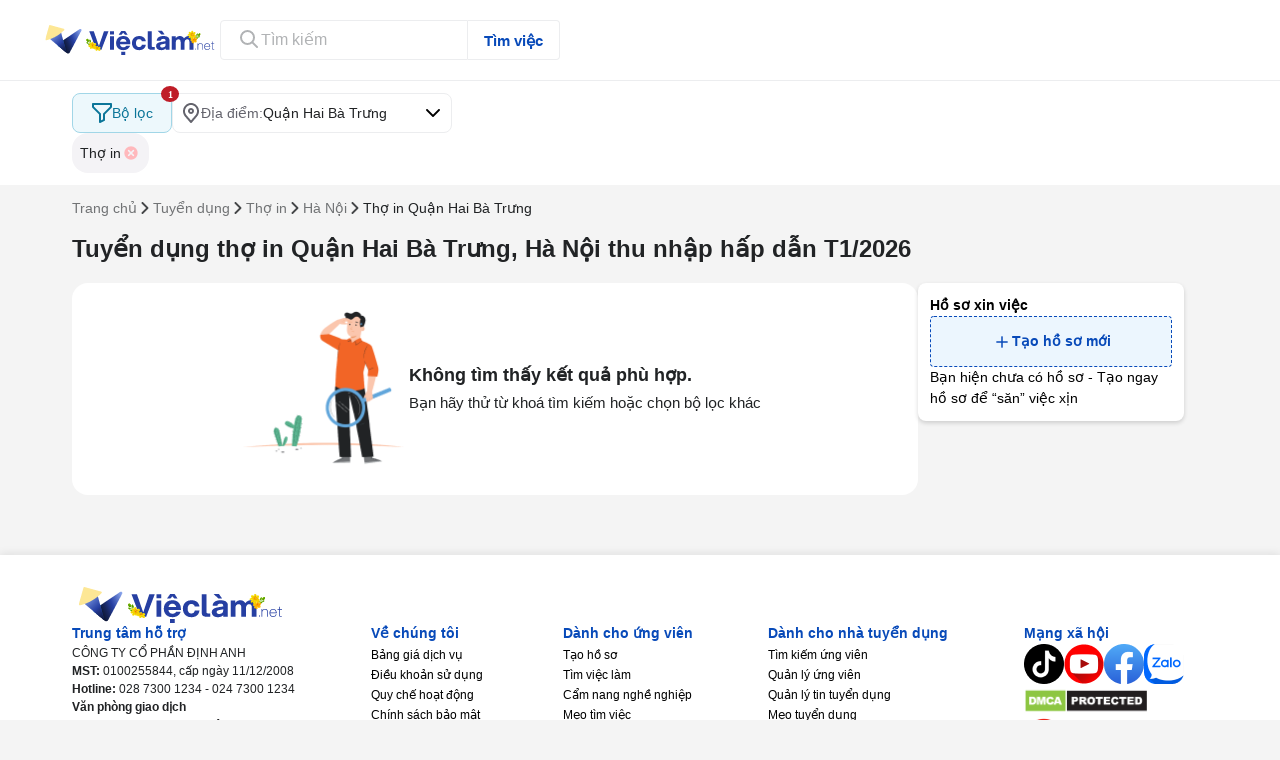

--- FILE ---
content_type: text/html; charset=utf-8
request_url: https://vieclam.net/tuyen-dung-ky-su-xay-dung-co-khi-my-thuat-in-tai-quan-hai-ba-trung-ha-noi
body_size: 34025
content:
<!DOCTYPE html><html lang="vi"><head><meta charSet="utf-8" data-next-head=""/><meta name="viewport" content="width=device-width, initial-scale=1, maximum-scale=1" data-next-head=""/><title data-next-head="">Tuyển dụng thợ in Quận Hai Bà Trưng, Hà Nội thu nhập hấp dẫn T1/2026 - Vieclam.net</title><meta name="description" content="Tìm việc làm thợ in Quận Hai Bà Trưng, Hà Nội lương cao, phúc lợi tốt. Tuyển thợ in ấn giấy, thợ in offset,... Tin đăng tuyển dụng mới nhất tại Vieclam.net" data-next-head=""/><meta name="keywords" content="tuyển dụng thợ in" data-next-head=""/><meta name="robots" content="index,follow" data-next-head=""/><meta name="msnbot" content="index,follow" data-next-head=""/><meta name="copyright" content="Công ty Cổ phần Định Anh" data-next-head=""/><meta name="author" content="Công ty Cổ phần Định Anh" data-next-head=""/><meta name="generator" content="Công ty Cổ phần Định Anh" data-next-head=""/><meta name="resource-type" content="Document" data-next-head=""/><meta name="distribution" content="Global" data-next-head=""/><meta name="revisit-after" content="1 days" data-next-head=""/><meta name="dcterms.rightsHolder" content="Vieclam.net" data-next-head=""/><meta name="dcterms.dateCopyrighted" content="2009" data-next-head=""/><meta property="og:site_name" content="Vieclam.net" data-next-head=""/><meta property="og:locale" content="vi_VN" data-next-head=""/><meta property="og:type" content="website" data-next-head=""/><meta property="og:url" content="https://vieclam.net/tuyen-dung-ky-su-xay-dung-co-khi-my-thuat-in-tai-quan-hai-ba-trung-ha-noi" data-next-head=""/><meta property="og:image" content="https://vieclam.net/images/mbn-og-image.png" data-next-head=""/><meta property="og:title" content="Tuyển dụng thợ in Quận Hai Bà Trưng, Hà Nội thu nhập hấp dẫn T1/2026 - Vieclam.net" data-next-head=""/><meta property="og:description" content="Tìm việc làm thợ in Quận Hai Bà Trưng, Hà Nội lương cao, phúc lợi tốt. Tuyển thợ in ấn giấy, thợ in offset,... Tin đăng tuyển dụng mới nhất tại Vieclam.net" data-next-head=""/><meta property="fb:app_id" content="319048434870565" data-next-head=""/><link rel="canonical" href="https://vieclam.net/tuyen-dung-ky-su-xay-dung-co-khi-my-thuat-in-tai-quan-hai-ba-trung-ha-noi" data-next-head=""/><link rel="preload" href="https://vieclam.net/logo/vieclam.svg" as="image" data-next-head=""/><link rel="preconnect" href="https://vieclam.net" crossorigin="use-credentials"/><link rel="dns-prefetch" href="https://vieclam.net"/><link rel="preconnect" href="https://cloud.muaban.net" crossorigin=""/><link rel="dns-prefetch" href="https://cloud.muaban.net"/><link rel="preconnect" href="https://www.googleadservices.com" crossorigin=""/><link rel="dns-prefetch" href="https://www.googleadservices.com"/><link rel="preconnect" href="https://www.google.com" crossorigin=""/><link rel="dns-prefetch" href="https://www.google.com"/><link rel="preconnect" href="https://googleads.g.doubleclick.net" crossorigin=""/><link rel="dns-prefetch" href="https://googleads.g.doubleclick.net"/><link rel="preconnect" href="https://www.googletagmanager.com" crossorigin=""/><link rel="dns-prefetch" href="https://www.googletagmanager.com"/><link rel="preconnect" href="https://www.google-analytics.com" crossorigin=""/><link rel="dns-prefetch" href="https://www.google-analytics.com"/><link rel="preconnect" href="https://connect.facebook.net" crossorigin=""/><link rel="dns-prefetch" href="https://connect.facebook.net"/><link rel="preconnect" href="https://bid.g.doubleclick.net" crossorigin=""/><link rel="dns-prefetch" href="https://bid.g.doubleclick.net"/><script>(function(w,d,a){w[d]=w[d]||[];w[a]=w[a]||[];})(window,'dataLayer','adsbygoogle');</script><script id="gtm">(function(w,d,s,l,i){w[l]=w[l]||[];w[l].push({'gtm.start':new Date().getTime(),event:'gtm.js'});var f=d.getElementsByTagName(s)[0],j=d.createElement(s),dl=l!='dataLayer'?'&l='+l:'';j.async=true;j.src='https://www.googletagmanager.com/gtm.js?id='+i+dl;f.parentNode.insertBefore(j,f);})(window,document,'script','dataLayer','GTM-KFP6KV');</script><script id="adsense" data-ad-client="ca-pub-3000426983537206" src="https://pagead2.googlesyndication.com/pagead/js/adsbygoogle.js?client=ca-pub-3000426983537206" crossorigin="anonymous" defer=""></script><script id="lazysizes" src="https://cdnjs.cloudflare.com/ajax/libs/lazysizes/5.3.2/lazysizes.min.js" defer=""></script><link rel="preload" href="/_next/static/css/1fcb04ea22210789.css" as="style"/><link rel="stylesheet" href="/_next/static/css/1fcb04ea22210789.css" data-n-g=""/><noscript data-n-css=""></noscript><script defer="" nomodule="" src="/_next/static/chunks/polyfills-42372ed130431b0a.js"></script><script defer="" src="/_next/static/chunks/4621.0fcb848aabe25d60.js"></script><script src="/_next/static/chunks/webpack-212316599cd181f6.js" defer=""></script><script src="/_next/static/chunks/framework-97862ef36bc4065f.js" defer=""></script><script src="/_next/static/chunks/main-53fd34be23bf6da1.js" defer=""></script><script src="/_next/static/chunks/pages/_app-9fb5cbf3b51feebc.js" defer=""></script><script src="/_next/static/chunks/9357-f6c0d09f9c0cced7.js" defer=""></script><script src="/_next/static/chunks/64-ad270f4beecce9b8.js" defer=""></script><script src="/_next/static/chunks/3092-887acc01628e27c6.js" defer=""></script><script src="/_next/static/chunks/8094-37bf7ab3ebf0061c.js" defer=""></script><script src="/_next/static/chunks/9150-90561be8c0764ec1.js" defer=""></script><script src="/_next/static/chunks/8029-e0ef21a89035fe8f.js" defer=""></script><script src="/_next/static/chunks/6718-8fa54b98874a7524.js" defer=""></script><script src="/_next/static/chunks/9086-2e420748dcab334b.js" defer=""></script><script src="/_next/static/chunks/123-5527ee1770004b88.js" defer=""></script><script src="/_next/static/chunks/pages/%5Bcat%5D-aa0607456e5802c3.js" defer=""></script><script src="/_next/static/4inFbNIWDnL6R5mFh1U3B/_buildManifest.js" defer=""></script><script src="/_next/static/4inFbNIWDnL6R5mFh1U3B/_ssgManifest.js" defer=""></script><style data-styled="" data-styled-version="6.0.8">@media (max-width:990px){.gYgoSM{padding-top:57px;}}/*!sc*/
data-styled.g1[id="sc-1c5d3d30-0"]{content:"gYgoSM,"}/*!sc*/
.dSPsVt{width:100%;margin:0 auto;position:relative;padding:0;}/*!sc*/
@media (min-width: 990px){.dSPsVt{max-width:1136px;}}/*!sc*/
data-styled.g3[id="sc-ea0d14bd-0"]{content:"dSPsVt,"}/*!sc*/
.gnCzyk{width:100%;}/*!sc*/
@media screen and (min-width:992px){.gnCzyk{height:22px;background-color:transparent;}}/*!sc*/
@media screen and (max-width:992px){.gnCzyk{height:12px;background-color:#f5f7f9;}}/*!sc*/
.gxiePR{width:100%;}/*!sc*/
@media screen and (min-width:992px){.gxiePR{height:30px;background-color:transparent;}}/*!sc*/
@media screen and (max-width:992px){.gxiePR{height:14px;background-color:#f5f7f9;}}/*!sc*/
data-styled.g5[id="sc-f124f13-0"]{content:"gnCzyk,gxiePR,"}/*!sc*/
.dzScLR{position:fixed;top:0;left:0;z-index:8888;width:100vw;height:100vh;background-color:#000;display:none;animation:fadeIn 1s;}/*!sc*/
.dzScLR.open{display:block;opacity:0.3;}/*!sc*/
@keyframes fadeIn{0%{opacity:0;}100%{opacity:0.3;}}/*!sc*/
data-styled.g25[id="sc-74217e44-0"]{content:"dzScLR,"}/*!sc*/
.haRMeD{width:calc(100% - 60px);max-width:500px;height:100%;position:fixed;top:0;right:0;z-index:8889;display:none;overflow-x:hidden;overflow-y:auto;outline:0;background-color:#fff;transform:none;}/*!sc*/
.haRMeD.open{display:block;animation:show 0.5s;}/*!sc*/
.haRMeD.closed.animating{display:block;animation:closing 0.5s;}/*!sc*/
.haRMeD.closed:not(.animating){display:none;}/*!sc*/
@keyframes show{from{right:-83%;}to{right:0;}}/*!sc*/
@keyframes closing{from{right:0;}to{right:-83%;}}/*!sc*/
data-styled.g26[id="sc-74217e44-1"]{content:"haRMeD,"}/*!sc*/
.gTGtts{height:50px;padding:13px 16px;}/*!sc*/
.gTGtts button.close{width:20px;height:20px;background:url('/icons/x-button.svg') center no-repeat;}/*!sc*/
data-styled.g27[id="sc-74217e44-2"]{content:"gTGtts,"}/*!sc*/
.NnllG{display:flex;gap:8px;align-items:center;justify-content:center;outline:none;border-radius:8px;font-weight:700;width:100%;border:1px solid var(--cement-light);box-sizing:border-box;white-space:nowrap;height:40px;padding:8px 16px;font-size:15px;line-height:22.5px;}/*!sc*/
.NnllG img{width:24px;height:24px;}/*!sc*/
@media (max-width:990px){.NnllG{height:40px;padding:8px 16px;font-size:15px;line-height:22.5px;}.NnllG img{width:24px;height:24px;}}/*!sc*/
.NnllG.button-spinner{position:relative;}/*!sc*/
.NnllG.button-spinner::after{visibility:visible;content:'';position:absolute;width:16px;height:16px;top:0;left:0;right:0;bottom:0;margin:auto;margin-right:8px;border:4px solid transparent;border-top-color:#ffffff;border-radius:50%;animation:button-spinner-rotate 1s ease infinite;}/*!sc*/
@keyframes button-spinner-rotate{from{transform:rotate(0turn);}to{transform:rotate(1turn);}}/*!sc*/
data-styled.g35[id="sc-b272b17b-0"]{content:"NnllG,"}/*!sc*/
.hmEhuk{background-color:var(--state-white);color:#212325;border:solid 1px #212325;}/*!sc*/
.hmEhuk:hover{background-color:var(--cement-lightest);}/*!sc*/
.hmEhuk:disabled{background-color:var(--cement-lighter)!important;cursor:not-allowed;}/*!sc*/
.hmEhuk:disabled img{opacity:0.5;}/*!sc*/
data-styled.g37[id="sc-b272b17b-2"]{content:"hmEhuk,"}/*!sc*/
.blQxaS{background-color:var(--default);color:var(--state-white);}/*!sc*/
.blQxaS:hover:not(:disabled){background-color:#043c9a;box-shadow:0px 1px 2px 1px #00000029;}/*!sc*/
data-styled.g40[id="sc-b272b17b-5"]{content:"blQxaS,"}/*!sc*/
.hpkKoV{flex:none;border-radius:50%;width:32px;height:32px;background-color:var(--gray30);position:relative;display:flex;}/*!sc*/
.hpkKoV img{margin:auto;}/*!sc*/
@media (min-width: 990px){.hpkKoV{display:none;}}/*!sc*/
data-styled.g85[id="sc-cbf32bb6-0"]{content:"hpkKoV,"}/*!sc*/
.gxTvOk{background:var(--state-white);border-bottom:1px solid var(--cement-lighter);}/*!sc*/
data-styled.g106[id="sc-e92c7328-0"]{content:"gxTvOk,"}/*!sc*/
.cJUQul{display:none;position:relative;}/*!sc*/
@media (min-width: 990px){.cJUQul{display:block;}}/*!sc*/
@media (max-width: 989.8px){.cJUQul{display:block;}}/*!sc*/
data-styled.g107[id="sc-e92c7328-1"]{content:"cJUQul,"}/*!sc*/
*{border:0;box-sizing:inherit;-webkit-font-smoothing:auto;font-weight:inherit;margin:0;outline:0;padding:0;text-decoration:none;text-rendering:optimizeLegibility;-webkit-appearance:none;-moz-appearance:none;}/*!sc*/
@-webkit-keyframes pulse{30%{opacity:0.3;}100%{opacity:1;}}/*!sc*/
@keyframes pulse{30%{opacity:0.3;}100%{opacity:1;}}/*!sc*/
@keyframes placeholderMockup{0%{background-position:0 0;}100%{background-position:1200px 0;}}/*!sc*/
:root{--lightest:#fff1eb;--lighter:#ffc7ad;--light:#ff9362;--default:#084ab9;--dark:#cc4100;--darker:#7a2700;--darkest:#290d00;--rug-lightest:#ecf6fe;--rug-lighter:#b2dafa;--rug-light:#52abf4;--rug-default:#0671ca;--rug-dark:#0a5999;--rug-darker:#063760;--rug-darkest:#021626;--cement-lightest:#f5f7f9;--cement-lighter:#ecedef;--cement-light:#dadcdf;--cement-default:#b1b3b5;--cement-dark:#717375;--cement-darker:#454749;--cement-darkest:#212325;--state-white:#ffffff;--state-negative:#c8152b;--state-positive:#078959;--state-ehh-wait:#f8b027;--state-base:#fbfbfd;--solid-pink:#e97293;--solid-red:#ed6f67;--solid-orange:#f49755;--solid-yellow:#f7b64b;--solid-green:#56b786;--solid-turquoise:#2ecbbe;--solid-blue:#62b7ed;--solid-purple:#8384e3;--gray30:#ecedef;--gray60:#808089;--gray70:#64646D;--green-default:#23A95D;--blue70:#0B74E5;--blue-lightest:#EDF8FC;--bg-disabled:#0000001F;--text-disabled:#00000061;--text-error:#BF1D28;--employer-container-width:1054px;}/*!sc*/
html{display:flex;min-height:100%;width:100%;box-sizing:border-box;font-size:16px;line-height:1.5;color:#16171a;padding:0;margin:0;-webkit-font-smoothing:auto;-webkit-tap-highlight-color:rgba(0,0,0,0);font-family:-apple-system,BlinkMacSystemFont,'Segoe UI',Helvetica,Arial,sans-serif,'Apple Color Emoji','Segoe UI Emoji','Segoe UI Symbol';}/*!sc*/
body{box-sizing:border-box;width:100%;height:100%;overscroll-behavior-y:none;-webkit-overflow-scrolling:touch;color:#212325;font-size:16px;margin:0;font-family:Arial;font-weight:400;line-height:22px;background:#f4f4f4;}/*!sc*/
h1{font-size:24px;font-weight:400;line-height:24px;}/*!sc*/
h2{font-size:20px;font-weight:400;line-height:22px;}/*!sc*/
h3{font-size:18px;font-weight:400;line-height:22px;}/*!sc*/
h4{font-size:16px;font-weight:400;line-height:22px;}/*!sc*/
h5{font-size:16px;font-weight:400;line-height:22px;}/*!sc*/
h6{font-size:18px;font-size:1.125rem;font-weight:400;line-height:24px;}/*!sc*/
p{font-size:16px;font-size:1rem;line-height:22px;}/*!sc*/
a{text-decoration:none;color:var(--cement-darkest);}/*!sc*/
a,button,select{cursor:pointer;}/*!sc*/
b{font-weight:bold;}/*!sc*/
.mb-scroll{overflow-x:auto;scrollbar-width:thin;scrollbar-color:#c1c1c1 white;}/*!sc*/
.mb-scroll::-webkit-scrollbar{width:0px;height:0px;}/*!sc*/
.mb-scroll::-webkit-scrollbar-track{background:white;}/*!sc*/
.mb-scroll::-webkit-scrollbar-thumb{background-color:#c1c1c1;border-radius:20px;border:3px solid #f1f1f1;}/*!sc*/
.mb-scroll-y{overflow-y:auto;}/*!sc*/
.mb-scroll-y::-webkit-scrollbar{width:5px;}/*!sc*/
.mb-scroll-y::-webkit-scrollbar-track{background:var(--cement-light);border:2px solid var(--state-white);}/*!sc*/
.mb-scroll-y::-webkit-scrollbar-thumb{border-radius:10px;-webkit-box-shadow:inset 0 0 6px rgba(0,0,0,0.3);background-color:var(--cement-default);}/*!sc*/
.mb-scroll-y::-webkit-scrollbar-thumb:hover{background:#555;}/*!sc*/
@media (max-width: 989.8px){.mb-scroll-x-mobile{overflow-x:auto;scrollbar-width:thin;scrollbar-color:#c1c1c1 white;}.mb-scroll-x-mobile::-webkit-scrollbar{width:0px;height:0px;display:none;}.mb-scroll-x-mobile::-webkit-scrollbar-track{background:white;}.mb-scroll-x-mobile::-webkit-scrollbar-thumb{background-color:#ffffff;border:0;}}/*!sc*/
.flex-start{display:flex;justify-content:flex-start;}/*!sc*/
.flex-center{display:flex;justify-content:center;}/*!sc*/
.flex-end{display:flex;justify-content:flex-end;}/*!sc*/
.flex-middle{display:flex;align-items:center;}/*!sc*/
.hide{display:none;}/*!sc*/
.hide-x{width:0px;overflow:hidden;margin:0px;padding:0px;}/*!sc*/
.hide-y{height:0px;overflow:hidden;margin:0px;padding:0px;}/*!sc*/
.block-spinner{position:relative;}/*!sc*/
.block-spinner *{visibility:hidden;}/*!sc*/
.block-spinner::after{visibility:visible;content:'';position:absolute;width:16px;height:16px;top:0;left:0;right:0;bottom:0;margin:auto;border:4px solid transparent;border-top-color:var(--default);border-radius:50%;animation:block-spinner-rotate 1s ease infinite;}/*!sc*/
@keyframes block-spinner-rotate{from{transform:rotate(0turn);}to{transform:rotate(1turn);}}/*!sc*/
.block-skeleton{position:relative;overflow:hidden;}/*!sc*/
.block-skeleton *{visibility:hidden;}/*!sc*/
.block-skeleton::after{visibility:visible;content:'';position:absolute;display:flex;width:100%;height:100%;background-color:var(--cement-lighter);-webkit-animation:pulse 1.5s ease-in-out 0.5s infinite;animation:pulse 1.5s ease-in-out 0.5s infinite;position:absolute;top:0px;left:0px;}/*!sc*/
@media (min-width: 768px){.mobile-only{display:none!important;}}/*!sc*/
@media (max-width: 767.8px){.pc-only{display:none!important;}}/*!sc*/
iframe[scrolling="no"]{z-index:2003!important;}/*!sc*/
.thumb-l{border-radius:2px;width:100%;height:100%;object-fit:cover;}/*!sc*/
.lazyThumb,.lazyload,.lazyloading{opacity:0;}/*!sc*/
.lazyloaded{opacity:1;}/*!sc*/
.loading{display:flex;position:absolute;width:24px;height:24px;border:3px solid #f5f5f5;border-radius:50%;border-top:3px solid #555;-webkit-animation:spin 1s linear infinite;animation:spin 1s linear infinite;}/*!sc*/
@-webkit-keyframes spin{0%{-webkit-transform:rotate(0deg);}100%{-webkit-transform:rotate(360deg);}}/*!sc*/
@keyframes spin{0%{transform:rotate(0deg);}100%{transform:rotate(360deg);}}/*!sc*/
.mockup{position:absolute;left:-45%;height:100%;width:45%;background-image:linear-gradient(to left,rgba(251,251,251,.05),rgba(251,251,251,.3),rgba(251,251,251,.6),rgba(251,251,251,.3),rgba(251,251,251,.05));background-image:-moz-linear-gradient(to left,rgba(251,251,251,.05),rgba(251,251,251,.3),rgba(251,251,251,.6),rgba(251,251,251,.3),rgba(251,251,251,.05));background-image:-webkit-linear-gradient(to left,rgba(251,251,251,.05),rgba(251,251,251,.3),rgba(251,251,251,.6),rgba(251,251,251,.3),rgba(251,251,251,.05));animation:mockupLoading 1s infinite;}/*!sc*/
@keyframes mockupLoading{0%{transform:translateX(-45%);}100%{transform:translateX(250%);}}/*!sc*/
@keyframes fadeout{0%{opacity:1;}100%{opacity:0;}}/*!sc*/
data-styled.g136[id="sc-global-AiFGc1"]{content:"sc-global-AiFGc1,"}/*!sc*/
.dQvmDh{background-color:transparent;}/*!sc*/
@media (max-width: 767.8px){.dQvmDh{padding:0 8px;width:100%;white-space:nowrap;overflow-x:auto;overflow-y:hidden;}}/*!sc*/
@media (min-width: 990px){.dQvmDh{display:block;padding:0;}}/*!sc*/
data-styled.g137[id="sc-3e4d7715-0"]{content:"dQvmDh,"}/*!sc*/
.jdQdLf{list-style:none;display:flex;align-items:center;user-select:none;height:100%;gap:8px;padding:12px 0;}/*!sc*/
@media (max-width: 989.8px){.jdQdLf{gap:4px;}}/*!sc*/
data-styled.g138[id="sc-3e4d7715-1"]{content:"jdQdLf,"}/*!sc*/
.enYgjm{font-size:14px;position:relative;width:auto;}/*!sc*/
.enYgjm a{color:var(--cement-dark);max-width:300px;overflow:hidden;white-space:nowrap;text-overflow:ellipsis;}/*!sc*/
.enYgjm:last-child a{color:var(--cement-darkest);}/*!sc*/
.enYgjm:last-child{max-width:300px;overflow:hidden;white-space:nowrap;text-overflow:ellipsis;}/*!sc*/
@media (max-width: 767.8px){.enYgjm:last-child{max-width:100%;overflow:unset;}}/*!sc*/
data-styled.g139[id="sc-3e4d7715-2"]{content:"enYgjm,"}/*!sc*/
.bXsblX{display:flex;flex-direction:column;width:100%;gap:12px;}/*!sc*/
@media (max-width: 767.8px){.bXsblX{flex-direction:column;gap:10px;}}/*!sc*/
data-styled.g223[id="sc-49ab8102-0"]{content:"bXsblX,"}/*!sc*/
.doNUx{display:flex;gap:12px;}/*!sc*/
@media (max-width: 767.8px){.doNUx{gap:10px;}}/*!sc*/
data-styled.g224[id="sc-49ab8102-1"]{content:"doNUx,"}/*!sc*/
.jDybRG{position:relative;display:flex;align-items:center;justify-content:center;gap:6px;border:1px solid #000000;border-radius:8px;background:var(--state-white);cursor:pointer;height:40px;width:100px;background:#EDF8FC;color:#0C7699;border:1px solid #A1D6E7;}/*!sc*/
.jDybRG span{font-size:14px;line-height:20px;}/*!sc*/
@media (max-width: 767.8px){.jDybRG{width:64px;height:32px;}}/*!sc*/
data-styled.g225[id="sc-49ab8102-2"]{content:"jDybRG,"}/*!sc*/
.bAMTry{background:url('/icons/filter-icon-blue.svg') center center no-repeat;width:20px;height:20px;padding:10px;}/*!sc*/
data-styled.g226[id="sc-49ab8102-3"]{content:"bAMTry,"}/*!sc*/
.bgNyfM{width:280px;height:40px;display:flex;align-items:center;gap:10px;border-radius:8px;padding:16px 8px;cursor:pointer;background:var(--state-white);}/*!sc*/
@media (max-width: 767.8px){.bgNyfM{width:max-content;height:32px;}}/*!sc*/
@media (min-width: 990px){.bgNyfM{justify-content:space-between;border:1px solid #ecedef;}}/*!sc*/
data-styled.g227[id="sc-49ab8102-4"]{content:"bgNyfM,"}/*!sc*/
.hSdLvK{display:flex;align-items:center;gap:8px;}/*!sc*/
.hSdLvK .title{font-size:14px;line-height:20px;color:#64646d;white-space:nowrap;}/*!sc*/
.hSdLvK .content{font-size:14px;line-height:20px;white-space:nowrap;}/*!sc*/
data-styled.g228[id="sc-49ab8102-5"]{content:"hSdLvK,"}/*!sc*/
.dbBwi{background:url('/icons/location-icon.svg') center center no-repeat;width:20px;height:20px;}/*!sc*/
data-styled.g229[id="sc-49ab8102-6"]{content:"dbBwi,"}/*!sc*/
.hbqZNI{background:url('/icons/chevron-down.svg') center center no-repeat;width:20px;height:20px;}/*!sc*/
data-styled.g230[id="sc-49ab8102-7"]{content:"hbqZNI,"}/*!sc*/
.hCpNlY{background:var(--state-white);padding:12px 0px 12px 0px;}/*!sc*/
@media (max-width: 989.8px){.hCpNlY{padding:8px;}}/*!sc*/
data-styled.g231[id="sc-49ab8102-8"]{content:"hCpNlY,"}/*!sc*/
.fPpMpC{position:absolute;right:-8px;top:-8px;padding:0.5px 6.5px;background:#bf1d28;color:var(--state-white);font-family:Inter;font-weight:700;font-size:10px;line-height:15px;border-radius:50%;display:flex;align-items:center;justify-content:center;}/*!sc*/
data-styled.g232[id="sc-49ab8102-9"]{content:"fPpMpC,"}/*!sc*/
.ZYnIW{width:100%;max-width:846px;}/*!sc*/
.ZYnIW .slick-arrow{width:32px!important;height:32px!important;}/*!sc*/
.ZYnIW .slick-track{display:flex!important;margin:0!important;}/*!sc*/
@media (max-width: 989.8px){.ZYnIW .slick-arrow{display:none!important;}}/*!sc*/
data-styled.g233[id="sc-49ab8102-10"]{content:"ZYnIW,"}/*!sc*/
.dMBYAt{position:relative;margin-right:8px;background:#f4f3f6;width:max-content;border-radius:16px;display:flex;align-items:center;gap:8px;padding:9.5px 8px 9.5px 8px;}/*!sc*/
@media (max-width: 989.8px){.dMBYAt{height:32px;}}/*!sc*/
data-styled.g234[id="sc-49ab8102-11"]{content:"dMBYAt,"}/*!sc*/
.gDozRf{font-size:14px;font-weight:400;line-height:21px;}/*!sc*/
.gDozRf::after{content:'';position:absolute;inset:0px;z-index:1;cursor:pointer;}/*!sc*/
data-styled.g235[id="sc-49ab8102-12"]{content:"gDozRf,"}/*!sc*/
.iNRorF{width:20px;height:20px;background:url('/icons/close-icon.svg') center center no-repeat;z-index:51;cursor:pointer;}/*!sc*/
data-styled.g236[id="sc-49ab8102-13"]{content:"iNRorF,"}/*!sc*/
.ecXjht{display:flex;flex-direction:column;gap:16px;padding:16px;box-shadow:0px 4px 4px 0px #00000014;}/*!sc*/
data-styled.g253[id="sc-dba38dd0-0"]{content:"ecXjht,"}/*!sc*/
.gcvTJt{display:flex;flex-direction:column;gap:8px;}/*!sc*/
data-styled.g263[id="sc-277829f-0"]{content:"gcvTJt,"}/*!sc*/
.fRRprl{background-color:#fff;border-radius:8px;box-shadow:0px 2px 4px 0px #00000029;min-height:87px;}/*!sc*/
data-styled.g265[id="sc-277829f-2"]{content:"fRRprl,"}/*!sc*/
.iOaixv{text-align:center;font-size:12px;font-weight:400;line-height:18px;padding:0 16px;}/*!sc*/
data-styled.g283[id="sc-e26baa76-6"]{content:"iOaixv,"}/*!sc*/
.kjRecp{position:absolute;bottom:24px;left:50%;transform:translate(-50%);white-space:nowrap;}/*!sc*/
.kjRecp span{font-family:Arial;font-size:12px;font-weight:400;line-height:18px;}/*!sc*/
.kjRecp .title{color:#808089;}/*!sc*/
.kjRecp .link{color:#0671ca;cursor:pointer;}/*!sc*/
data-styled.g284[id="sc-e26baa76-7"]{content:"kjRecp,"}/*!sc*/
.htdvgx{display:flex;align-items:center;justify-content:space-between;padding:16px 40px;gap:8px;height:80px;background-color:#ffffff;}/*!sc*/
@media (max-width: 989.8px){.htdvgx{position:fixed;top:0;left:0;right:0;box-shadow:0 2px 4px rgba(0, 0, 0, 0.1);transition:transform 0.3s ease-in-out;z-index:100;}}/*!sc*/
@media (max-width:990px){.htdvgx{height:57px;padding:10px 12px;justify-content:space-between;}}/*!sc*/
data-styled.g288[id="sc-6a3cf56c-0"]{content:"htdvgx,"}/*!sc*/
.jCtOIr{width:100%;}/*!sc*/
@media (max-width: 989.8px){.jCtOIr{display:none;}}/*!sc*/
data-styled.g289[id="sc-6a3cf56c-1"]{content:"jCtOIr,"}/*!sc*/
.ejNvhL{display:flex;align-items:center;justify-content:start;cursor:pointer;display:flex;}/*!sc*/
.ejNvhL img{display:block;}/*!sc*/
@media (max-width:990px){.ejNvhL{display:none;}.ejNvhL a,.ejNvhL img{width:120px;height:20px;}}/*!sc*/
data-styled.g290[id="sc-6a3cf56c-2"]{content:"ejNvhL,"}/*!sc*/
@media (max-width:989.8px){.jMQuCC{width:20px;height:20px;display:none;}}/*!sc*/
data-styled.g291[id="sc-6a3cf56c-3"]{content:"jMQuCC,"}/*!sc*/
.fVWRDq{width:20px;height:20px;display:none;}/*!sc*/
@media (max-width:989.8px){.fVWRDq{display:block;}}/*!sc*/
data-styled.g292[id="sc-6a3cf56c-4"]{content:"fVWRDq,"}/*!sc*/
.iaYSim{display:flex;gap:12px;}/*!sc*/
@media (min-width: 990px){.iaYSim{display:none;}}/*!sc*/
data-styled.g293[id="sc-6a3cf56c-5"]{content:"iaYSim,"}/*!sc*/
.cKwvTB{display:flex;flex-direction:row;gap:24px;width:100%;justify-content:space-between;align-items:center;max-width:calc(100% - 630px - 50px);}/*!sc*/
@media (max-width: 989.8px){.cKwvTB{gap:12px;max-width:100%;}}/*!sc*/
data-styled.g294[id="sc-6a3cf56c-6"]{content:"cKwvTB,"}/*!sc*/
.blUwvB{display:flex;flex-direction:row;gap:24px;justify-content:flex-end;align-items:center;}/*!sc*/
@media (max-width: 989.8px){.blUwvB{display:none;}}/*!sc*/
data-styled.g295[id="sc-6a3cf56c-7"]{content:"blUwvB,"}/*!sc*/
.bjnyZI{display:none;width:100%;}/*!sc*/
@media (min-width: 990px){.bjnyZI{display:block;}}/*!sc*/
@media (max-width: 989.8px){.bjnyZI{display:block;}}/*!sc*/
@media (max-width: 989.8px){.bjnyZI{width:100%;}}/*!sc*/
data-styled.g356[id="sc-42bb1033-0"]{content:"bjnyZI,"}/*!sc*/
.LBVPi{display:flex;height:40px;width:100%;}/*!sc*/
data-styled.g357[id="sc-42bb1033-1"]{content:"LBVPi,"}/*!sc*/
.iKmjgD{position:relative;display:flex;gap:8px;padding:6px 16px;width:100%;border:solid 1px #ecedef;border-radius:4px 0px 0px 4px;}/*!sc*/
.iKmjgD input{height:100%;width:100%;color:#000000;font-size:16px;font-weight:400;line-height:22px;}/*!sc*/
.iKmjgD input::placeholder{color:#b1b3b5;}/*!sc*/
@media (max-width: 767.8px){.iKmjgD input{font-size:14px;font-weight:400;line-height:21px;}}/*!sc*/
@media (max-width: 767.8px){.iKmjgD{padding:3px 6px;border-radius:8px;}.iKmjgD .search-icon{display:none;}}/*!sc*/
data-styled.g358[id="sc-42bb1033-2"]{content:"iKmjgD,"}/*!sc*/
.bbHSsB{flex:none;display:flex;align-items:center;justify-content:center;padding:8px 16px;border:solid 1px #ecedef;border-left:none;border-radius:0px 4px 4px 0px;color:var(--default);background-color:#fff;font-size:15px;font-weight:700;line-height:23px;letter-spacing:0em;}/*!sc*/
.bbHSsB:hover{color:#fff;background-color:#084ab9;}/*!sc*/
@media (max-width: 767.8px){.bbHSsB{display:none;}}/*!sc*/
data-styled.g359[id="sc-42bb1033-3"]{content:"bbHSsB,"}/*!sc*/
.cWbUWD{display:flex;flex-direction:column;}/*!sc*/
data-styled.g413[id="sc-e25bafad-0"]{content:"cWbUWD,"}/*!sc*/
.bPRcpX{display:flex;justify-content:space-between;align-items:center;padding:12px 0;margin:0 16px;border-bottom:solid 1px #ecedef;cursor:pointer;}/*!sc*/
.bPRcpX:last-child{border-bottom:none;}/*!sc*/
data-styled.g415[id="sc-e25bafad-2"]{content:"bPRcpX,"}/*!sc*/
.gUYTRx{display:flex;gap:8px;align-items:center;}/*!sc*/
.gUYTRx >span{font-size:14px;font-weight:400;line-height:21px;}/*!sc*/
data-styled.g416[id="sc-e25bafad-3"]{content:"gUYTRx,"}/*!sc*/
.eQIGrD{display:flex;}/*!sc*/
data-styled.g417[id="sc-e25bafad-4"]{content:"eQIGrD,"}/*!sc*/
.slick-slider{width:100%;height:100%;position:relative;display:flex;align-items:center;box-sizing:border-box;-webkit-user-select:none;-moz-user-select:none;user-select:none;-webkit-touch-callout:none;-khtml-user-select:none;touch-action:pan-y;-webkit-tap-highlight-color:transparent;}/*!sc*/
.slick-list{width:100%;height:100%;position:relative;display:block;overflow:hidden;margin:0;padding:0;}/*!sc*/
.slick-list:focus{outline:none;}/*!sc*/
.slick-list.dragging{cursor:pointer;cursor:hand;}/*!sc*/
.slick-slider .slick-track,.slick-slider .slick-list{transform:translate3d(0,0,0);}/*!sc*/
.slick-track{position:relative;top:0;left:0;display:block;}/*!sc*/
.slick-track:before,.slick-track:after{display:table;content:'';}/*!sc*/
.slick-track:after{clear:both;}/*!sc*/
.slick-loading .slick-track{visibility:hidden;}/*!sc*/
.slick-slide{display:none;float:left;height:100%;min-height:1px;}/*!sc*/
[dir='rtl'] .slick-slide{float:right;}/*!sc*/
.slick-slide img{display:block;}/*!sc*/
.slick-slide.slick-loading img{display:none;}/*!sc*/
.slick-slide.dragging img{pointer-events:none;}/*!sc*/
.slick-initialized .slick-slide{display:block;}/*!sc*/
.slick-loading .slick-slide{visibility:hidden;}/*!sc*/
.slick-vertical .slick-slide{display:block;height:auto;border:1px solid transparent;}/*!sc*/
.slick-arrow.slick-hidden{display:none;}/*!sc*/
.slick-loading .slick-list{background:#fff url() center center no-repeat;}/*!sc*/
.slick-prev,.slick-next{flex:none;font-size:0;line-height:0;position:absolute;display:block;width:40px;height:40px;border:1px solid #ecedef;border-radius:50%;padding:0;cursor:pointer;color:transparent;outline:none;background:transparent;opacity:.85;background-color:var(--state-white);box-shadow:0px 1px 4px 0px #00000033;z-index:1;}/*!sc*/
.slick-prev:hover,.slick-prev:focus,.slick-next:hover,.slick-next:focus{outline:none;opacity:1;background-color:#F7F8F9;}/*!sc*/
.slick-prev.slick-disabled,.slick-next.slick-disabled{display:none!important;}/*!sc*/
.slick-prev{left:-21px;}/*!sc*/
.slick-prev::after{content:url('/icons/arrow-left.svg');}/*!sc*/
.slick-next{right:-21px;}/*!sc*/
.slick-next::after{content:url('/icons/arrow-right.svg');}/*!sc*/
.slick-dotted.slick-slider{margin-bottom:30px;}/*!sc*/
.slick-dots{display:flex!important;width:100%;height:20px;position:absolute;bottom:5px;padding:0;margin:0;list-style:none;text-align:center;flex:none;justify-content:center;}/*!sc*/
.slick-dots li{display:flex;margin-right:10px;width:20px;height:20px;cursor:pointer;}/*!sc*/
.slick-dots li:last-child{margin-right:0;}/*!sc*/
.slick-dots li button{display:flex;width:20px;height:20px;cursor:pointer;color:transparent;border:0;outline:none;background:transparent;}/*!sc*/
.slick-dots li button:hover,.slick-dots li button:focus{outline:none;}/*!sc*/
.slick-dots li button:hover:before,.slick-dots li button:focus:before{opacity:1;}/*!sc*/
.slick-dots li button:before{font-size:30px;line-height:20px;width:20px;height:20px;content:'•';text-align:center;opacity:.75;color:#fff;-webkit-font-smoothing:antialiased;-moz-osx-font-smoothing:grayscale;}/*!sc*/
.slick-dots li.slick-active button:before{opacity:0.75;color:black;}/*!sc*/
data-styled.g423[id="sc-global-eULeTd1"]{content:"sc-global-eULeTd1,"}/*!sc*/
.goXBuZ{display:flex;gap:24px;}/*!sc*/
data-styled.g563[id="sc-5783dbd6-0"]{content:"goXBuZ,"}/*!sc*/
.fVoQPq{display:flex;flex-direction:column;gap:8px;max-width:846px;width:100%;}/*!sc*/
@media (max-width: 989.8px){.fVoQPq{max-width:100%;}}/*!sc*/
data-styled.g564[id="sc-5783dbd6-1"]{content:"fVoQPq,"}/*!sc*/
.kGhwLP{width:266px;display:flex;flex-direction:column;gap:8px;}/*!sc*/
@media (max-width: 989.8px){.kGhwLP{display:none;}}/*!sc*/
data-styled.g567[id="sc-5783dbd6-4"]{content:"kGhwLP,"}/*!sc*/
.kocgXO{margin-bottom:16px;}/*!sc*/
@media (max-width: 989.8px){.kocgXO{padding:0 8px;}}/*!sc*/
.kocgXO h1{font-size:24px;font-weight:700;line-height:36px;white-space:nowrap;text-overflow:ellipsis;overflow:hidden;color:var(--cement-darkest);}/*!sc*/
@media (max-width: 767.8px){.kocgXO h1{font-size:18px;line-height:27px;display:-webkit-box;-webkit-line-clamp:2;-webkit-box-orient:vertical;overflow:hidden;text-overflow:ellipsis;width:100%;white-space:unset;}}/*!sc*/
data-styled.g568[id="sc-5783dbd6-5"]{content:"kocgXO,"}/*!sc*/
.iixRdV{display:flex;gap:16px;justify-content:center;align-items:center;padding:16px;margin-bottom:8px;border-radius:16px;background-color:var(--state-white);}/*!sc*/
.iixRdV img{width:180px;height:180px;}/*!sc*/
@media (max-width: 989.8px){.iixRdV{padding:8px 16px;gap:8px;border-radius:4px;}.iixRdV img{width:98px;height:98px;}}/*!sc*/
data-styled.g701[id="sc-e2f17fbb-0"]{content:"iixRdV,"}/*!sc*/
.tByRi{color:var(--cement-darkest);font-size:15px;}/*!sc*/
.tByRi h3{line-height:22.5px;font-weight:700;margin-bottom:6px;}/*!sc*/
@media (max-width: 989.8px){.tByRi{font-size:14px;line-height:21px;}.tByRi h3{font-size:14px;line-height:21px;}}/*!sc*/
data-styled.g703[id="sc-e2f17fbb-2"]{content:"tByRi,"}/*!sc*/
.gGTcWP{font-size:14px;line-height:150%;color:#000000;}/*!sc*/
data-styled.g866[id="sc-ce7a6909-0"]{content:"gGTcWP,"}/*!sc*/
@media (max-width: 989.8px){.iOaiMa{padding:16px 12px;}}/*!sc*/
data-styled.g867[id="sc-ce7a6909-1"]{content:"iOaiMa,"}/*!sc*/
.buvmep{display:flex;flex-direction:column;gap:8px;padding:12px;}/*!sc*/
.buvmep >a{display:flex;align-items:center;justify-content:center;gap:4px;border:1px solid #084ab9;border-style:dashed;border-radius:4px;background-color:#ecf6fe;padding:14px 0;}/*!sc*/
.buvmep >a >span{font-weight:700;font-size:14px;line-height:150%;color:#084ab9;}/*!sc*/
data-styled.g868[id="sc-ce7a6909-2"]{content:"buvmep,"}/*!sc*/
.iBPaNA{font-weight:700;}/*!sc*/
data-styled.g869[id="sc-ce7a6909-3"]{content:"iBPaNA,"}/*!sc*/
.TNGbq{display:flex;gap:16px;}/*!sc*/
data-styled.g883[id="sc-84d0fe1a-0"]{content:"TNGbq,"}/*!sc*/
.empfTG{width:100%;max-width:100%;}/*!sc*/
@media (max-width: 989.8px){.empfTG{max-width:100vw;}}/*!sc*/
data-styled.g884[id="sc-84d0fe1a-1"]{content:"empfTG,"}/*!sc*/
.fivXCU{background-color:var(--state-white);display:none;box-shadow:0px -2px 8px 0px #00000014;}/*!sc*/
@media (min-width: 990px){.fivXCU{display:block;}}/*!sc*/
@media (max-width: 989.8px){.fivXCU{display:block;}}/*!sc*/
data-styled.g2122[id="sc-a6db7908-0"]{content:"fivXCU,"}/*!sc*/
.leurPC{display:flex;flex-direction:column;gap:24px;padding:32px 0 48px 0;user-select:text;}/*!sc*/
.leurPC ul{list-style:none;}/*!sc*/
@media (max-width: 989.8px){.leurPC{padding:24px 16px;padding-bottom:80px;}}/*!sc*/
data-styled.g2123[id="sc-a6db7908-1"]{content:"leurPC,"}/*!sc*/
.ijkWlX{display:flex;flex-direction:column;gap:8px;}/*!sc*/
data-styled.g2124[id="sc-a6db7908-2"]{content:"ijkWlX,"}/*!sc*/
.cZnpga a{font-size:14px;line-height:20px;}/*!sc*/
@media (max-width: 989.8px){.cZnpga a{font-size:12px;line-height:18px;}}/*!sc*/
data-styled.g2125[id="sc-a6db7908-3"]{content:"cZnpga,"}/*!sc*/
.jmAoOk{font-size:12px;line-height:18px;color:#000;}/*!sc*/
data-styled.g2126[id="sc-a6db7908-4"]{content:"jmAoOk,"}/*!sc*/
.kqUVfw{display:flex;flex-direction:column;gap:8px;}/*!sc*/
data-styled.g2127[id="sc-a6db7908-5"]{content:"kqUVfw,"}/*!sc*/
.gJsZeO{display:flex;flex-direction:column;gap:8px;}/*!sc*/
.gJsZeO p{color:#d14200;font-size:12px;line-height:18px;}/*!sc*/
@media (max-width: 989.8px){.gJsZeO{gap:8px;}.gJsZeO >img{width:190px;height:32px;}}/*!sc*/
data-styled.g2128[id="sc-a6db7908-6"]{content:"gJsZeO,"}/*!sc*/
.jqeYQK{color:#084ab9;font-weight:700;font-size:14px;line-height:21px;width:max-content;}/*!sc*/
data-styled.g2129[id="sc-a6db7908-7"]{content:"jqeYQK,"}/*!sc*/
.dgjJwC{display:flex;flex-flow:row wrap;}/*!sc*/
@media (max-width: 989.8px){.dgjJwC{flex-direction:column;gap:24px;}}/*!sc*/
data-styled.g2130[id="sc-a6db7908-8"]{content:"dgjJwC,"}/*!sc*/
.edUJYe{gap:16px;width:100%;}/*!sc*/
.edUJYe .img-qr-mobi{display:none;}/*!sc*/
@media (max-width: 989.8px){.edUJYe .social-network{display:none;}.edUJYe .img-qr-mobi{display:block;}}/*!sc*/
data-styled.g2131[id="sc-a6db7908-9"]{content:"edUJYe,"}/*!sc*/
.beNlin{width:184px;display:flex;flex-direction:column;gap:24px;}/*!sc*/
@media (max-width: 989.8px){.beNlin{width:100%!important;}}/*!sc*/
data-styled.g2132[id="sc-a6db7908-10"]{content:"beNlin,"}/*!sc*/
.fyRlUv{display:flex;flex-direction:row;gap:8px;}/*!sc*/
.fyRlUv .social-group{gap:8px;display:flex;}/*!sc*/
@media (max-width: 989.8px){.fyRlUv .social-group{flex-direction:column;}}/*!sc*/
.fyRlUv .social-group img{width:40px;height:40px;}/*!sc*/
data-styled.g2133[id="sc-a6db7908-11"]{content:"fyRlUv,"}/*!sc*/
.fIkiSI{display:flex;flex-direction:column;gap:4px;align-items:flex-start;}/*!sc*/
.fIkiSI .description-logo{font-size:12px;font-weight:400;color:#64646d;}/*!sc*/
data-styled.g2134[id="sc-a6db7908-12"]{content:"fIkiSI,"}/*!sc*/
.ggZlnu{display:flex;justify-content:space-between;gap:8px;font-size:12px;line-height:18px;}/*!sc*/
.ggZlnu .about{display:flex;flex-direction:column;gap:8px;font-size:12px;line-height:18px;}/*!sc*/
.ggZlnu .about .location{display:flex;flex-direction:column;gap:4px;}/*!sc*/
.ggZlnu .about .location >ul{padding-left:20px;list-style:disc;display:flex;flex-direction:column;gap:8px;}/*!sc*/
.ggZlnu .underline{text-decoration:underline;}/*!sc*/
.ggZlnu .flex_column{display:flex;flex-direction:column;gap:8px;}/*!sc*/
.ggZlnu .support{max-width:223px;}/*!sc*/
@media (max-width: 989.8px){.ggZlnu .support{max-width:100%;width:100%;}}/*!sc*/
@media (max-width: 989.8px){.ggZlnu{flex-direction:row;flex-wrap:wrap;gap:32px;}}/*!sc*/
@media (max-width: 989.8px){.ggZlnu .right{width:43%;}}/*!sc*/
data-styled.g2135[id="sc-a6db7908-13"]{content:"ggZlnu,"}/*!sc*/
.kvuwpW{display:flex;flex-direction:column;gap:16px;}/*!sc*/
@media (max-width: 989.8px){.kvuwpW .social-network{display:flex;}.kvuwpW >div{width:calc(50% - 8px);}}/*!sc*/
data-styled.g2136[id="sc-a6db7908-14"]{content:"kvuwpW,"}/*!sc*/
</style></head><body><div id="__next"><header class="sc-e92c7328-0 gxTvOk"><div class="sc-e92c7328-1 cJUQul"><div class="sc-6a3cf56c-0 htdvgx"><div class="sc-6a3cf56c-6 cKwvTB"><img src="/icons/chevron-left.svg" alt="back" class="sc-6a3cf56c-4 fVWRDq"/><div class="sc-6a3cf56c-2 ejNvhL"><a href="https://vieclam.net/"><img alt="Việc làm" title="Việc làm" width="180" height="30" decoding="async" data-nimg="1" style="color:transparent" src="https://vieclam.net/logo/vieclam.svg"/></a></div><div class="sc-6a3cf56c-3 jMQuCC"></div><div class="sc-42bb1033-0 bjnyZI"><div class="sc-42bb1033-1 LBVPi"><div class="sc-42bb1033-2 iKmjgD"><img src="/icons/search.svg" class="search-icon" width="24" height="24" alt="search"/><input type="text" placeholder="Tìm kiếm" value=""/></div><button class="sc-42bb1033-3 bbHSsB"><span>Tìm việc</span></button></div></div><div class="sc-6a3cf56c-5 iaYSim"><button type="button" class="sc-cbf32bb6-0 hpkKoV"><img alt="Menu" loading="lazy" width="16" height="16" decoding="async" data-nimg="1" style="color:transparent" src="/icons/hamburger.svg"/></button></div></div><div class="sc-6a3cf56c-7 blUwvB"><div class="sc-6a3cf56c-1 jCtOIr"></div></div></div><div class="sc-74217e44-0 dzScLR"></div><div class="sc-74217e44-1 haRMeD closed"><div class="sc-74217e44-2 gTGtts"><button type="button" class="close"></button></div><div><div class="sc-e26baa76-6 iOaixv">Đăng nhập trải nghiệm các tính năng của Vieclam.net</div><div class="scroll"><div class="sc-dba38dd0-0 ecXjht"><button class="sc-b272b17b-0 sc-b272b17b-5 NnllG blQxaS undefined" type="button"><span>Đăng nhập</span></button><button class="sc-b272b17b-0 sc-b272b17b-2 NnllG hmEhuk undefined" type="button"><span>Tạo hồ sơ</span></button></div><div><div class="sc-e25bafad-0 cWbUWD"><div class="sc-e25bafad-2 bPRcpX"><div class="sc-e25bafad-3 gUYTRx"><img src="/icons/menus/saved-favorite.svg" alt=""/><span class="content">Tin yêu thích</span></div><div class="sc-e25bafad-4 eQIGrD"><img src="/icons/arrow-right.svg" alt=""/></div></div></div><div class="sc-e25bafad-0 cWbUWD"></div></div></div><div class="sc-e26baa76-7 kjRecp"><span class="title">Bạn là nhà tuyển dụng?</span> <span class="link">Đăng tin ngay</span></div></div></div></div></header><div class="sc-1c5d3d30-0 gYgoSM"><div class="sc-5783dbd6-2 fqQZAU"><div class="sc-49ab8102-8 hCpNlY"><div class="sc-ea0d14bd-0 dSPsVt"><div class="sc-49ab8102-0 bXsblX"><div class="sc-49ab8102-1 doNUx"><div class="sc-49ab8102-2 jDybRG"><div class="sc-49ab8102-3 bAMTry"></div><span class="mobile-only">Lọc</span><span class="pc-only">Bộ lọc</span><div class="sc-49ab8102-9 fPpMpC">1</div></div><div class="sc-49ab8102-4 bgNyfM"><div class="sc-49ab8102-5 hSdLvK"><div class="sc-49ab8102-6 dbBwi"></div><span class="title">Địa điểm: </span><span class="content">Quận Hai Bà Trưng</span></div><div class="sc-49ab8102-7 hbqZNI"></div></div></div><div class="sc-49ab8102-10 ZYnIW"><div class="slick-slider slick-initialized"><div class="slick-list"><div class="slick-track" style="width:0px;left:0px"><div style="outline:none" data-index="0" class="slick-slide slick-active slick-current" tabindex="-1" aria-hidden="false"><div><div class="sc-49ab8102-11 dMBYAt"><div class="sc-49ab8102-12 gDozRf">Thợ in</div><div class="sc-49ab8102-13 iNRorF"></div></div></div></div></div></div></div></div></div></div></div><div class="sc-ea0d14bd-0 dSPsVt"><div class="sc-ea0d14bd-0 sc-3e4d7715-0 dSPsVt dQvmDh mb-scroll-x-mobile"><ol vocab="https://schema.org/" class="sc-3e4d7715-1 jdQdLf"><li property="itemListElement" class="sc-3e4d7715-2 enYgjm"><a property="item" typeOf="WebPage" href="https://vieclam.net/"><span property="name">Trang chủ</span></a><meta property="position" content="1"/></li><img src="/icons/breadcrumb-arrow-right.svg" alt="arrow" width="16" height="16"/><li property="itemListElement" class="sc-3e4d7715-2 enYgjm"><a property="item" typeOf="WebPage" href="https://vieclam.net/tuyen-dung"><span property="name">Tuyển dụng</span></a><meta property="position" content="2"/></li><img src="/icons/breadcrumb-arrow-right.svg" alt="arrow" width="16" height="16"/><li property="itemListElement" class="sc-3e4d7715-2 enYgjm"><a property="item" typeOf="WebPage" href="https://vieclam.net/tuyen-dung-ky-su-xay-dung-co-khi-my-thuat-in"><span property="name">Thợ in</span></a><meta property="position" content="3"/></li><img src="/icons/breadcrumb-arrow-right.svg" alt="arrow" width="16" height="16"/><li property="itemListElement" class="sc-3e4d7715-2 enYgjm"><a property="item" typeOf="WebPage" href="https://vieclam.net/tuyen-dung-ky-su-xay-dung-co-khi-my-thuat-in-tai-ha-noi"><span property="name">Hà Nội</span></a><meta property="position" content="4"/></li><img src="/icons/breadcrumb-arrow-right.svg" alt="arrow" width="16" height="16"/><li property="itemListElement" class="sc-3e4d7715-2 enYgjm"><span property="name">Thợ in Quận Hai Bà Trưng</span><meta property="position" content="5"/></li></ol></div><div class="sc-5783dbd6-5 kocgXO"><h1>Tuyển dụng thợ in Quận Hai Bà Trưng, Hà Nội thu nhập hấp dẫn T1/2026</h1></div><div class="sc-5783dbd6-0 goXBuZ"><div class="sc-5783dbd6-1 fVoQPq"><div class="mobile-only"><div class="sc-ce7a6909-1 iOaiMa"><div class="sc-277829f-2 fRRprl"><div id="jobseeker-box" class="sc-277829f-0 gcvTJt"><div class="sc-ce7a6909-2 buvmep"><div class="sc-ce7a6909-0 sc-ce7a6909-3 gGTcWP iBPaNA">Hồ sơ xin việc</div><a href="/create-jobseeker?code=vln_listing&amp;is_reader=true"><img src="/icons/plus-blue.svg" alt="" width="20" height="20"/><span>Tạo hồ sơ mới</span></a><div class="sc-ce7a6909-0 gGTcWP">Bạn hiện chưa có hồ sơ - Tạo ngay hồ sơ để “săn” việc xịn</div></div></div></div></div></div><div class="sc-e2f17fbb-0 iixRdV"><img src="https://vieclam.net/images/error.png" alt="error"/><div class="sc-e2f17fbb-2 tByRi"><h3>Không tìm thấy kết quả phù hợp.</h3><span>Bạn hãy thử từ khoá tìm kiếm hoặc chọn bộ lọc khác</span></div></div><div class="sc-84d0fe1a-0 TNGbq"><div class="sc-84d0fe1a-1 empfTG"></div></div></div><div class="sc-5783dbd6-4 kGhwLP"><div class="sc-ce7a6909-1 iOaiMa"><div class="sc-277829f-2 fRRprl"><div id="jobseeker-box" class="sc-277829f-0 gcvTJt"><div class="sc-ce7a6909-2 buvmep"><div class="sc-ce7a6909-0 sc-ce7a6909-3 gGTcWP iBPaNA">Hồ sơ xin việc</div><a href="/create-jobseeker?code=vln_listing&amp;is_reader=true"><img src="/icons/plus-blue.svg" alt="" width="20" height="20"/><span>Tạo hồ sơ mới</span></a><div class="sc-ce7a6909-0 gGTcWP">Bạn hiện chưa có hồ sơ - Tạo ngay hồ sơ để “săn” việc xịn</div></div></div></div></div><div></div></div></div><div class="sc-f124f13-0 gnCzyk"></div><div class="sc-f124f13-0 gxiePR"></div></div></div></div><div class="sc-a6db7908-0 fivXCU"><div class="sc-ea0d14bd-0 dSPsVt"><div class="sc-a6db7908-1 leurPC"><div class="sc-a6db7908-12 fIkiSI"><div class="sc-a6db7908-6 gJsZeO"><img alt="" width="217" height="36" decoding="async" data-nimg="1" style="color:transparent" src="https://vieclam.net/logo/vieclam.svg"/></div></div><div class="sc-a6db7908-8 dgjJwC"><div class="sc-a6db7908-2 sc-a6db7908-9 ijkWlX edUJYe"><ul class="sc-a6db7908-13 ggZlnu"><div class="flex_column support"><div><li><h3 class="sc-a6db7908-7 jqeYQK">Trung tâm hỗ trợ</h3></li></div><div class="about"><li><span>CÔNG TY CỔ PHẦN ĐỊNH ANH</span></li><li><span><b>MST:</b> 0100255844, cấp ngày 11/12/2008</span></li><li><span><b>Hotline:</b> 028 7300 1234 - 024 7300 1234</span></li><li class="location"><span><b>Văn phòng giao dịch</b></span><ul><li>A35 Nam Quang 2, P.Tân Phong, Quận 7, TPHCM </li><li>38 Cửa Đông, P.Cửa Đông, Quận Hoàn Kiếm, Hà Nội </li></ul></li></div></div><div class="flex_column right"><h3 class="sc-a6db7908-7 jqeYQK">Về chúng tôi</h3><ul class="sc-a6db7908-5 kqUVfw"><li class="sc-a6db7908-3 cZnpga"><a href="https://vieclam.net/wiki/bang-gia-dich-vu-vieclamnet" target="_blank"><span class="sc-a6db7908-4 jmAoOk">Bảng giá dịch vụ</span></a></li><li class="sc-a6db7908-3 cZnpga"><a href="https://vieclam.net/wiki/dieu-khoan-su-dung" target="_blank"><span class="sc-a6db7908-4 jmAoOk">Điều khoản sử dụng</span></a></li><li class="sc-a6db7908-3 cZnpga"><a href="https://vieclam.net/wiki/quy-che-hoat-dong" target="_blank"><span class="sc-a6db7908-4 jmAoOk">Quy chế hoạt động</span></a></li><li class="sc-a6db7908-3 cZnpga"><a href="https://vieclam.net/wiki/chinh-sach-bao-mat" target="_blank"><span class="sc-a6db7908-4 jmAoOk">Chính sách bảo mật</span></a></li><li class="sc-a6db7908-3 cZnpga"><a href="https://vieclam.net/wiki/giai-quyet-tranh-chap" target="_blank"><span class="sc-a6db7908-4 jmAoOk">Giải quyết tranh chấp</span></a></li></ul></div><div class="flex_column right"><h3 class="sc-a6db7908-7 jqeYQK">Dành cho ứng viên</h3><ul class="sc-a6db7908-5 kqUVfw"><li class="sc-a6db7908-3 cZnpga"><a href="https://vieclam.net/create-jobseeker" target="_blank"><span class="sc-a6db7908-4 jmAoOk">Tạo hồ sơ</span></a></li><li class="sc-a6db7908-3 cZnpga"><a href="https://vieclam.net/tuyen-dung" target="_blank"><span class="sc-a6db7908-4 jmAoOk">Tìm việc làm</span></a></li><li class="sc-a6db7908-3 cZnpga"><a href="https://vieclam.net/blog/" target="_blank"><span class="sc-a6db7908-4 jmAoOk">Cẩm nang nghề nghiệp</span></a></li><li class="sc-a6db7908-3 cZnpga"><a href="https://vieclam.net/blog/meo-tim-viec/" target="_blank"><span class="sc-a6db7908-4 jmAoOk">Mẹo tìm việc</span></a></li></ul></div><div class="flex_column right"><h3 class="sc-a6db7908-7 jqeYQK">Dành cho nhà tuyển dụng</h3><ul class="sc-a6db7908-5 kqUVfw"><li class="sc-a6db7908-3 cZnpga"><a href="https://vieclam.net/ung-vien" target="_blank"><span class="sc-a6db7908-4 jmAoOk">Tìm kiếm ứng viên</span></a></li><li class="sc-a6db7908-3 cZnpga"><a href="https://vieclam.net/dashboard/candidates" target="_blank"><span class="sc-a6db7908-4 jmAoOk">Quản lý ứng viên</span></a></li><li class="sc-a6db7908-3 cZnpga"><a href="https://vieclam.net/dashboard/manage-listing" target="_blank"><span class="sc-a6db7908-4 jmAoOk">Quản lý tin tuyển dụng</span></a></li><li class="sc-a6db7908-3 cZnpga"><a href="https://vieclam.net/blog/meo-tuyen-dung/" target="_blank"><span class="sc-a6db7908-4 jmAoOk">Mẹo tuyển dụng</span></a></li></ul></div><div class="sc-a6db7908-14 kvuwpW right"><div class="sc-a6db7908-10 beNlin social-network"><div class="sc-a6db7908-2 ijkWlX"><h3 class="sc-a6db7908-7 jqeYQK">Mạng xã hội</h3><div class="sc-a6db7908-11 fyRlUv"><div class="social-group"><a rel="nofollow noreferrer" target="_blank" aria-label="Trang Tiktok của Vieclam.net" href="https://www.tiktok.com/@vieclamnet"><img src="/images/tiktok.png" alt="tiktok"/></a><a rel="nofollow noreferrer" target="_blank" aria-label="Trang Youtube của Vieclam.net" href="https://www.youtube.com/@Vieclam_net"><img src="/images/youtube.png" alt="youtube"/></a></div><div class="social-group"><a rel="nofollow noreferrer" target="_blank" aria-label="Trang facebook của Vieclam.net" href="https://www.facebook.com/vieclamnet.official/"><img src="/images/facebook.png" alt="facebook"/></a><a rel="nofollow noreferrer" target="_blank" aria-label="Trang zalo của Vieclam.net" href="https://zalo.me/vieclamnet"><img src="/images/zalo-footer.png" alt="zalo"/></a></div></div></div><a href="//www.dmca.com/Protection/Status.aspx?ID=123e32a1-48c0-4151-aa3b-3e80b4d96192&amp;amp;refurl=" title="DMCA.com Protection Status" class="dmca-badge" rel="nofollow noreferrer" target="_blank"><img class="lazyload" data-src="/images/dmca_protected.png" width="124" height="24" alt="dmca"/></a><a href="http://online.gov.vn/Home/WebDetails/122616" rel="nofollow noreferrer" target="_blank" aria-label="Bộ Công Thương"><img class="lazyload" data-src="/images/gov.png" width="127" height="39" alt="gov"/></a></div></div></ul></div></div></div></div></div></div><noscript><iframe src="https://www.googletagmanager.com/ns.html?id=GTM-KFP6KV" height="0" width="0" style="display:none;visibility:hidden"></iframe></noscript><script id="__NEXT_DATA__" type="application/json">{"props":{"pageProps":{"menuConfig":{"menu_top":[{"id":101,"parent_id":100,"code":"manage_listing","icon_url":"/icons/manage_listing.svg","url":"/dashboard/manage-listing","action":"link","auth_type":"","is_auth":true,"is_anonymous":false,"name":"Quản lý tin","site_id":3,"group_id":0},{"id":102,"parent_id":100,"code":"notify","icon_url":"/icons/notification.svg","action":"popup","auth_type":"","is_auth":true,"is_anonymous":true,"name":"Thông báo","site_id":3,"group_id":0},{"id":103,"parent_id":100,"code":"sign_in","icon_url":"/icons/sign_in.svg","url":"/account/login","action":"sign-in","auth_type":"","is_auth":false,"is_anonymous":true,"name":"Đăng nhập","site_id":3,"group_id":0},{"id":104,"parent_id":100,"code":"personal","icon_url":"/icons/personal.svg","url":"/account","action":"popup","auth_type":"","is_auth":true,"is_anonymous":true,"name":"Cá nhân","site_id":3,"group_id":0}],"wallet_utilities":[{"id":138,"parent_id":137,"code":"deposit","icon_url":"/icons/menus/add-money.svg","url":"/dashboard/deposit","action":"link","auth_type":"","is_auth":true,"is_anonymous":false,"name":"Nạp tiền","site_id":3,"group_id":0},{"id":139,"parent_id":137,"code":"manage_wallet","icon_url":"/icons/menus/manage-wallet.svg","url":"/dashboard/mbpay","action":"link","auth_type":"","is_auth":true,"is_anonymous":false,"name":"Quản lý ví","site_id":3,"group_id":0}],"utilities_jobseeker":[{"id":130,"parent_id":136,"code":"chat","icon_url":"/icons/menus/chat.svg","action":"chat","auth_type":"jobseeker","is_auth":true,"is_anonymous":false,"name":"Tin nhắn","site_id":3,"group_id":0},{"id":131,"parent_id":136,"code":"notify","icon_url":"/icons/menus/notification.svg","url":"/account/notification","action":"link","auth_type":"jobseeker","is_auth":true,"is_anonymous":false,"name":"Thông báo","site_id":3,"group_id":0},{"id":113,"parent_id":136,"code":"saved_favorites","icon_url":"/icons/menus/saved-favorite.svg","url":"/account/favorite","action":"link","auth_type":"jobseeker","is_auth":false,"is_anonymous":true,"name":"Tin yêu thích","site_id":3,"group_id":0},{"id":114,"parent_id":136,"code":"saved_searches","icon_url":"/icons/menus/saved-search.svg","url":"/dashboard/saved-search","action":"link","auth_type":"jobseeker","is_auth":true,"is_anonymous":false,"name":"Tìm kiếm đã lưu","site_id":3,"group_id":0}],"menu_bottom":[{"id":126,"parent_id":123,"code":"chat","icon_url":"/icons/menus/chat.svg","action":"chat","auth_type":"","is_auth":true,"is_anonymous":true,"name":"Tin nhắn","site_id":3,"group_id":0},{"id":125,"parent_id":123,"code":"notify","icon_url":"/icons/menus/notification.svg","url":"/account/notification","action":"link","auth_type":"","is_auth":true,"is_anonymous":true,"name":"Thông báo","site_id":3,"group_id":0},{"id":127,"parent_id":123,"code":"employer","icon_url":"/icons/menus/switch.svg","url":"/employer","action":"link","auth_type":"jobseeker","is_auth":true,"is_anonymous":false,"name":"Nhà tuyển dụng","site_id":3,"group_id":0},{"id":128,"parent_id":123,"code":"jobseeker","icon_url":"/icons/menus/switch.svg","url":"/","action":"link","auth_type":"employer","is_auth":true,"is_anonymous":true,"name":"Ứng viên","site_id":3,"group_id":0,"is_vln":true}],"utilities_employer":[{"id":106,"parent_id":120,"code":"manage_listing","icon_url":"/icons/menus/manage_listing.svg","url":"/dashboard/manage-listing","action":"link","auth_type":"","is_auth":false,"is_anonymous":false,"name":"Quản lý tin tuyển dụng","site_id":3,"group_id":0},{"id":118,"parent_id":120,"code":"manage_candidates","icon_url":"/icons/menus/manage_candidates.svg","url":"/dashboard/candidates","action":"link","auth_type":"","is_auth":false,"is_anonymous":false,"name":"Quản lý ứng viên","site_id":3,"group_id":0},{"id":109,"parent_id":120,"code":"candidates","icon_url":"/icons/menus/candidates.svg","url":"/ung-vien","action":"link","auth_type":"","is_auth":false,"is_anonymous":true,"name":"Tìm kiếm ứng viên","site_id":3,"group_id":0,"is_vln":true}],"mbpay_wallet":[{"id":107,"parent_id":121,"code":"deposit","icon_url":"/icons/menus/add-money.svg","url":"/dashboard/deposit","action":"link","auth_type":"","is_auth":false,"is_anonymous":false,"name":"Nạp tiền","site_id":3,"group_id":0},{"id":110,"parent_id":121,"code":"coupon","icon_url":"/icons/menus/coupon.svg","url":"/dashboard/coupon","action":"link","auth_type":"","is_auth":false,"is_anonymous":false,"name":"Mã thưởng","site_id":3,"group_id":0},{"id":111,"parent_id":121,"code":"invoice","icon_url":"/icons/menus/invoice.svg","url":"/dashboard/invoices","action":"link","auth_type":"","is_auth":false,"is_anonymous":false,"name":"Quản lý hóa đơn","site_id":3,"group_id":0},{"id":112,"parent_id":121,"code":"transaction","icon_url":"/icons/menus/history-trans.svg","url":"/dashboard/transactions","action":"link","auth_type":"","is_auth":false,"is_anonymous":false,"name":"Lịch sử giao dịch","site_id":3,"group_id":0}],"personal_jobseeker":[{"id":115,"parent_id":122,"code":"profile","icon_url":"/icons/menus/profile.svg","url":"/dashboard/profile","action":"link","auth_type":"jobseeker","is_auth":true,"is_anonymous":false,"name":"Thông tin tài khoản","site_id":3,"group_id":0},{"id":116,"parent_id":122,"code":"change_password","icon_url":"/icons/menus/change-password.svg","url":"/dashboard/profile/change-password","action":"link","auth_type":"jobseeker","is_auth":true,"is_anonymous":false,"name":"Thay đổi mật khẩu","site_id":3,"group_id":0},{"id":117,"parent_id":122,"code":"sign_out","icon_url":"/icons/menus/log-out.svg","url":"","action":"sign-out","auth_type":"jobseeker","is_auth":true,"is_anonymous":false,"name":"Đăng xuất","site_id":3,"group_id":0}],"personal_employer":[{"id":140,"parent_id":132,"code":"employer_info_business","icon_url":"/icons/menus/employer-info-business.svg","url":"/dashboard/thong-tin-doanh-nghiep","action":"link","auth_type":"employer","is_auth":false,"is_anonymous":false,"name":"Thông tin doanh nghiệp","site_id":3,"group_id":0},{"id":133,"parent_id":132,"code":"profile","icon_url":"/icons/menus/employer-profile.svg","url":"/dashboard/profile","action":"link","auth_type":"employer","is_auth":false,"is_anonymous":false,"name":"Thông tin tài khoản","site_id":3,"group_id":0},{"id":134,"parent_id":132,"code":"change_password","icon_url":"/icons/menus/employer-change-password.svg","url":"/dashboard/profile/change-password","action":"link","auth_type":"employer","is_auth":false,"is_anonymous":false,"name":"Thay đổi mật khẩu","site_id":3,"group_id":0},{"id":135,"parent_id":132,"code":"sign_out","icon_url":"/icons/menus/employer-log-out.svg","url":"","action":"sign-out","auth_type":"employer","is_auth":true,"is_anonymous":true,"name":"Đăng xuất","site_id":3,"group_id":0}]},"footer":{"about":[{"id":38,"parent_id":0,"link_type_id":3,"code":"about","name":"Bảng giá dịch vụ","url":"https://vieclam.net/wiki/bang-gia-dich-vu-vieclamnet","ga_category":"","ga_action":"","publish":true,"no_follow":false,"target_blank":true,"sort":1,"updated":"2025-11-18T10:41:38.559332+07:00"},{"id":39,"parent_id":0,"link_type_id":3,"code":"about","name":"Điều khoản sử dụng","url":"https://vieclam.net/wiki/dieu-khoan-su-dung","ga_category":"","ga_action":"","publish":true,"no_follow":false,"target_blank":true,"sort":2,"updated":"2025-11-18T10:41:38.559332+07:00"},{"id":40,"parent_id":0,"link_type_id":3,"code":"about","name":"Quy chế hoạt động","url":"https://vieclam.net/wiki/quy-che-hoat-dong","ga_category":"","ga_action":"","publish":true,"no_follow":false,"target_blank":true,"sort":3,"updated":"2025-11-18T10:41:38.559332+07:00"},{"id":41,"parent_id":0,"link_type_id":3,"code":"about","name":"Chính sách bảo mật","url":"https://vieclam.net/wiki/chinh-sach-bao-mat","ga_category":"","ga_action":"","publish":true,"no_follow":false,"target_blank":true,"sort":4,"updated":"2025-11-18T10:41:38.559332+07:00"},{"id":42,"parent_id":0,"link_type_id":3,"code":"about","name":"Giải quyết tranh chấp","url":"https://vieclam.net/wiki/giai-quyet-tranh-chap","ga_category":"","ga_action":"","publish":true,"no_follow":false,"target_blank":true,"sort":5,"updated":"2025-11-18T10:41:38.559332+07:00"}],"candidate":[{"id":92,"parent_id":0,"link_type_id":3,"code":"candidate","name":"Tạo hồ sơ","url":"https://vieclam.net/create-jobseeker","ga_category":"","ga_action":"","publish":true,"no_follow":false,"target_blank":true,"sort":1,"updated":"2024-02-16T15:59:49.993594+07:00"},{"id":93,"parent_id":0,"link_type_id":3,"code":"candidate","name":"Tìm việc làm","url":"https://vieclam.net/tuyen-dung","ga_category":"","ga_action":"","publish":true,"no_follow":false,"target_blank":true,"sort":2,"updated":"2024-02-16T16:00:10.075628+07:00"},{"id":94,"parent_id":0,"link_type_id":3,"code":"candidate","name":"Cẩm nang nghề nghiệp","url":"https://vieclam.net/blog/","ga_category":"","ga_action":"","publish":true,"no_follow":false,"target_blank":true,"sort":3,"updated":"2024-02-16T16:00:29.194535+07:00"},{"id":95,"parent_id":0,"link_type_id":3,"code":"candidate","name":"Mẹo tìm việc","url":"https://vieclam.net/blog/meo-tim-viec/","ga_category":"","ga_action":"","publish":true,"no_follow":false,"target_blank":true,"sort":4,"updated":"2024-02-16T16:00:50.454177+07:00"}],"employer":[{"id":97,"parent_id":0,"link_type_id":3,"code":"employer","name":"Tìm kiếm ứng viên","url":"https://vieclam.net/ung-vien","ga_category":"","ga_action":"","publish":true,"no_follow":false,"target_blank":true,"sort":2,"updated":"2024-02-16T16:02:32.378391+07:00"},{"id":98,"parent_id":0,"link_type_id":3,"code":"employer","name":"Quản lý ứng viên","url":"https://vieclam.net/dashboard/candidates","ga_category":"","ga_action":"","publish":true,"no_follow":false,"target_blank":true,"sort":3,"updated":"2024-02-16T16:02:49.059072+07:00"},{"id":99,"parent_id":0,"link_type_id":3,"code":"employer","name":"Quản lý tin tuyển dụng","url":"https://vieclam.net/dashboard/manage-listing","ga_category":"","ga_action":"","publish":true,"no_follow":false,"target_blank":true,"sort":4,"updated":"2024-02-16T16:03:07.305995+07:00"},{"id":100,"parent_id":0,"link_type_id":3,"code":"employer","name":"Mẹo tuyển dụng","url":"https://vieclam.net/blog/meo-tuyen-dung/","ga_category":"","ga_action":"","publish":true,"no_follow":false,"target_blank":true,"sort":5,"updated":"2024-02-16T16:03:35.429475+07:00"}],"info":[{"id":187,"parent_id":0,"link_type_id":3,"code":"info","name":"Doanh nghiệp tuyển dụng","url":"https://vieclam.net/doanh-nghiep","ga_category":"","ga_action":"","publish":true,"no_follow":true,"target_blank":true,"sort":4,"updated":"2025-08-25T20:07:40.965025+07:00"}]},"categoryConfig":{"0":{"id":0,"parent":0,"name":"Tất cả chuyên mục","flow_id":0,"childs":[33,2,34,35,39,36,37,2558,2504,634]},"2":{"id":2,"parent":0,"name":"Việc làm","flow_id":0,"childs":[3,20],"pos":{"x":"20","y":"20"}},"3":{"id":3,"parent":2,"name":"Việc tìm người","flow_id":0,"childs":[14,15,4000,4009,179,184,12,3037,4004,4007,4005,4006,18,17,13,182,8,5,3076,11,180,3072,185,3100,3074,3070,4003,4001,3069,183,3071,3017,181,3067,16,3068,3073,4002,3018,3066,7,9,3077,3102,3078,19,2583,3079,4,3080,10,3075,2581,3081],"pos":{"x":"422","y":"16"}},"4":{"id":4,"parent":3,"name":"Quản lý","flow_id":0,"pos":{"x":"248","y":"1006"}},"5":{"id":5,"parent":3,"name":"Kế toán","flow_id":0,"pos":{"x":"74","y":"2106"}},"7":{"id":7,"parent":3,"name":"Trình dược viên","flow_id":0,"pos":{"x":"74","y":"676"}},"8":{"id":8,"parent":3,"name":"Hành chính nhân sự","flow_id":0,"pos":{"x":"74","y":"896"}},"9":{"id":9,"parent":3,"name":"Công nghệ thông tin","flow_id":0,"pos":{"x":"74","y":"1116"}},"10":{"id":10,"parent":3,"name":"Thợ in","flow_id":0,"pos":{"x":"74","y":"1996"}},"11":{"id":11,"parent":3,"name":"Kinh doanh","flow_id":0,"pos":{"x":"74","y":"786"}},"12":{"id":12,"parent":3,"name":"Chăm sóc khách hàng","flow_id":0,"pos":{"x":"74","y":"16"}},"13":{"id":13,"parent":3,"name":"Giáo viên","flow_id":0,"pos":{"x":"74","y":"1556"}},"14":{"id":14,"parent":3,"name":"Bán hàng tại quầy","flow_id":0,"pos":{"x":"248","y":"126"}},"15":{"id":15,"parent":3,"name":"Bảo vệ","flow_id":0,"pos":{"x":"74","y":"1006"}},"16":{"id":16,"parent":3,"name":"Thợ may","flow_id":0,"pos":{"x":"248","y":"1336"}},"17":{"id":17,"parent":3,"name":"Giao chở hàng","flow_id":0,"pos":{"x":"248","y":"1226"}},"18":{"id":18,"parent":3,"name":"Đầu bếp","flow_id":0,"pos":{"x":"248","y":"566"}},"19":{"id":19,"parent":3,"name":"Nhân viên khách sạn","flow_id":0,"pos":{"x":"74","y":"566"}},"20":{"id":20,"parent":2,"name":"Người tìm việc","flow_id":0,"childs":[187,197,196,22,188,28,189,29,190,25,195,192,198,194,24,191,2584,30,27,26,21,199,200,3098,3093,3103,3088,3094,3092,3101,3085,3090,3086,3095,3087,3096,3083,3084,3089,3082,3091,3099,3097],"pos":{"x":"422","y":"126"}},"21":{"id":21,"parent":20,"name":"Quản lý","flow_id":0,"pos":{"x":"248","y":"1006"}},"22":{"id":22,"parent":20,"name":"Kế toán","flow_id":0,"pos":{"x":"74","y":"2106"}},"24":{"id":24,"parent":20,"name":"Y dược","flow_id":0,"pos":{"x":"74","y":"676"}},"25":{"id":25,"parent":20,"name":"Hành chính nhân sự","flow_id":0,"pos":{"x":"74","y":"896"}},"26":{"id":26,"parent":20,"name":"Công nghệ thông tin","flow_id":0,"pos":{"x":"74","y":"1116"}},"27":{"id":27,"parent":20,"name":"Thợ in","flow_id":0,"pos":{"x":"74","y":"1996"}},"28":{"id":28,"parent":20,"name":"Kinh doanh","flow_id":0,"pos":{"x":"74","y":"786"}},"29":{"id":29,"parent":20,"name":"Nhân viên tư vấn","flow_id":0,"pos":{"x":"74","y":"16"}},"30":{"id":30,"parent":20,"name":"Giáo viên","flow_id":0,"pos":{"x":"74","y":"1556"}},"33":{"id":33,"parent":0,"name":"Bất động sản","flow_id":0,"childs":[169,46,44,47],"pos":{"x":"20","y":"20"}},"34":{"id":34,"parent":0,"name":"Ô tô","flow_id":0,"childs":[103,105,3133]},"35":{"id":35,"parent":0,"name":"Xe máy","flow_id":0,"childs":[110,112,3132]},"36":{"id":36,"parent":0,"name":"Đồ điện tử","flow_id":0,"childs":[133,1891,129,2544,2545,134,2546,165,2585,2547]},"37":{"id":37,"parent":0,"name":"Điện máy, Đồ gia dụng","flow_id":0,"childs":[136,2552,2562,146,148,170,147],"pos":{"x":"30","y":"40"}},"39":{"id":39,"parent":0,"name":"Dịch vụ","flow_id":0,"childs":[158,159,157,430,173,778,174,175,429,154,2563,2564,156]},"42":{"id":42,"parent":169,"name":"Đất","flow_id":0,"childs":[2508,2519,2520],"pos":{"x":"96","y":"172"}},"43":{"id":43,"parent":169,"name":"Nhà","flow_id":0,"childs":[2521,2522,2537],"pos":{"x":"96","y":"20"}},"44":{"id":44,"parent":33,"name":"Sang nhượng","flow_id":0,"childs":[2526,2523,2525,2524,2527],"pos":{"x":"20","y":"248"}},"46":{"id":46,"parent":33,"name":"Cho thuê","flow_id":0,"childs":[2811,2812,1614,2814,2815],"pos":{"x":"20","y":"96"}},"47":{"id":47,"parent":33,"name":"Dịch vụ","flow_id":0,"pos":{"x":"20","y":"324"}},"103":{"id":103,"parent":34,"name":"Bán Ô tô","flow_id":0,"pos":{"x":"20","y":"20"}},"105":{"id":105,"parent":34,"name":"Cho thuê","flow_id":0,"pos":{"x":"20","y":"172"}},"110":{"id":110,"parent":35,"name":"Bán xe máy","flow_id":0,"pos":{"x":"20","y":"20"}},"112":{"id":112,"parent":35,"name":"Cho thuê xe máy","flow_id":0,"pos":{"x":"20","y":"172"}},"129":{"id":129,"parent":36,"name":"Máy vi tính, Laptop, Máy chủ","flow_id":0,"pos":{"x":"20","y":"172"}},"133":{"id":133,"parent":36,"name":"Điện thoại di động","flow_id":0,"pos":{"x":"20","y":"20"}},"134":{"id":134,"parent":36,"name":"SIM, thẻ điện thoại","flow_id":0,"pos":{"x":"20","y":"400"}},"136":{"id":136,"parent":37,"name":"Đồ điện máy","flow_id":0,"pos":{"x":"20","y":"20"}},"141":{"id":141,"parent":2558,"name":"Cần mua khác","flow_id":0,"pos":{"x":"20","y":"704"}},"142":{"id":142,"parent":2558,"name":"Cho thuê khác","flow_id":0,"pos":{"x":"20","y":"780"}},"146":{"id":146,"parent":37,"name":"Đồ dùng gia đình","flow_id":0,"pos":{"x":"20","y":"248"}},"147":{"id":147,"parent":37,"name":"Cần mua điện máy","flow_id":0,"pos":{"x":"20","y":"476"}},"148":{"id":148,"parent":37,"name":"Đồ dùng văn phòng","flow_id":0,"pos":{"x":"20","y":"324"}},"150":{"id":150,"parent":634,"name":"Tìm đối tác","flow_id":0,"pos":{"x":"20","y":"20"}},"154":{"id":154,"parent":39,"name":"Du lịch, Khách sạn, Vé","flow_id":0,"pos":{"x":"20","y":"704"}},"156":{"id":156,"parent":39,"name":"Dịch vụ khác","flow_id":0,"pos":{"x":"20","y":"932"}},"157":{"id":157,"parent":39,"name":"Nước, vệ sinh, cầu cống","flow_id":0,"pos":{"x":"20","y":"172"}},"158":{"id":158,"parent":39,"name":"Xây dựng, nội thất, phong thủy","flow_id":0,"pos":{"x":"20","y":"20"}},"159":{"id":159,"parent":39,"name":"Điện, Điện tử, điện lạnh","flow_id":0,"pos":{"x":"20","y":"96"}},"165":{"id":165,"parent":36,"name":"Đồ điện tử khác","flow_id":0,"pos":{"x":"20","y":"552"}},"169":{"id":169,"parent":33,"name":"Mua bán","flow_id":0,"childs":[43,2536,42],"pos":{"x":"20","y":"20"}},"170":{"id":170,"parent":37,"name":"Cho thuê điện máy","flow_id":0,"pos":{"x":"20","y":"400"}},"173":{"id":173,"parent":39,"name":"In ấn, dịch thuật","flow_id":0,"pos":{"x":"20","y":"324"}},"174":{"id":174,"parent":39,"name":"Tư vấn thuế, tài chính","flow_id":0,"pos":{"x":"20","y":"476"}},"175":{"id":175,"parent":39,"name":"Thẩm mỹ, Y tế","flow_id":0,"pos":{"x":"20","y":"552"}},"179":{"id":179,"parent":3,"name":"Các ngành nghề khác","flow_id":0,"pos":{"x":"74","y":"456"}},"180":{"id":180,"parent":3,"name":"Lao động phổ thông khác","flow_id":0,"pos":{"x":"248","y":"2766"}},"181":{"id":181,"parent":3,"name":"Thợ điện nước","flow_id":0,"pos":{"x":"74","y":"1666"}},"182":{"id":182,"parent":3,"name":"Giúp việc, tạp vụ","flow_id":0,"pos":{"x":"74","y":"236"}},"183":{"id":183,"parent":3,"name":"Tài xế, lái xe","flow_id":0,"pos":{"x":"248","y":"346"}},"184":{"id":184,"parent":3,"name":"Cắt tóc, gội đầu","flow_id":0,"pos":{"x":"74","y":"2326"}},"185":{"id":185,"parent":3,"name":"Nhân viên massage","flow_id":0,"pos":{"x":"74","y":"1776"}},"187":{"id":187,"parent":20,"name":"Bán hàng","flow_id":0,"pos":{"x":"248","y":"126"}},"188":{"id":188,"parent":20,"name":"An ninh, bảo vệ","flow_id":0,"pos":{"x":"74","y":"1006"}},"189":{"id":189,"parent":20,"name":"May mặc, giày da","flow_id":0,"pos":{"x":"248","y":"1336"}},"190":{"id":190,"parent":20,"name":"Giao chở hàng","flow_id":0,"pos":{"x":"248","y":"1226"}},"191":{"id":191,"parent":20,"name":"Bếp","flow_id":0,"pos":{"x":"248","y":"566"}},"192":{"id":192,"parent":20,"name":"Nhân viên khách sạn","flow_id":0,"pos":{"x":"74","y":"566"}},"194":{"id":194,"parent":20,"name":"Nhân viên massage","flow_id":0,"pos":{"x":"74","y":"1776"}},"195":{"id":195,"parent":20,"name":"Thợ cắt tóc, gội đầu","flow_id":0,"pos":{"x":"74","y":"2326"}},"196":{"id":196,"parent":20,"name":"Lái xe, phụ xe","flow_id":0,"pos":{"x":"248","y":"346"}},"197":{"id":197,"parent":20,"name":"Người giúp việc, tạp vụ","flow_id":0,"pos":{"x":"74","y":"236"}},"198":{"id":198,"parent":20,"name":"Thợ điện, nước","flow_id":0,"pos":{"x":"74","y":"1666"}},"199":{"id":199,"parent":20,"name":"Lao động phổ thông khác","flow_id":0,"pos":{"x":"248","y":"2766"}},"200":{"id":200,"parent":20,"name":"Ngành nghề khác","flow_id":0,"pos":{"x":"74","y":"456"}},"429":{"id":429,"parent":39,"name":"Thiết kế Web, phần mềm","flow_id":0,"pos":{"x":"20","y":"628"}},"430":{"id":430,"parent":39,"name":"Vận chuyển, dọn nhà, văn phòng","flow_id":0,"pos":{"x":"20","y":"248"}},"634":{"id":634,"parent":0,"name":"Đối tác, Cộng đồng","flow_id":0,"childs":[150,774,636,777,638]},"636":{"id":636,"parent":634,"name":"Thông báo, nhắn tin","flow_id":0,"pos":{"x":"20","y":"172"}},"638":{"id":638,"parent":634,"name":"Khác","flow_id":0,"pos":{"x":"20","y":"324"}},"774":{"id":774,"parent":634,"name":"Bố cáo thành lập, giải thể","flow_id":0,"pos":{"x":"20","y":"96"}},"777":{"id":777,"parent":634,"name":"Kết bạn, câu lạc bộ","flow_id":0,"pos":{"x":"20","y":"248"}},"778":{"id":778,"parent":39,"name":"Tổ chức sự kiện","flow_id":0,"pos":{"x":"20","y":"400"}},"1601":{"id":1601,"parent":2558,"name":"Nhạc cụ, sách, đồ dùng học tập","flow_id":0,"pos":{"x":"20","y":"96"}},"1602":{"id":1602,"parent":2504,"name":"Quần áo, trang phục","flow_id":0,"pos":{"x":"20","y":"20"}},"1603":{"id":1603,"parent":2558,"name":"Đồ trang trí, tranh, ảnh","flow_id":0,"pos":{"x":"20","y":"476"}},"1604":{"id":1604,"parent":2558,"name":"Thú nuôi, cây cảnh","flow_id":0,"pos":{"x":"20","y":"20"}},"1605":{"id":1605,"parent":140,"name":"Đồ cổ, sưu tập","flow_id":0,"pos":{"x":"20","y":"552"}},"1607":{"id":1607,"parent":2558,"name":"Đồ thể thao, Xe đạp, Đồ chơi","flow_id":0,"pos":{"x":"20","y":"172"}},"1609":{"id":1609,"parent":2558,"name":"Đồ cổ, sưu tập, hàng hiếm","flow_id":0,"pos":{"x":"20","y":"552"}},"1610":{"id":1610,"parent":2558,"name":"Mặt hàng còn lại","flow_id":0,"pos":{"x":"20","y":"628"}},"1614":{"id":1614,"parent":46,"name":"Nhà trọ, phòng trọ","flow_id":0,"pos":{"x":"172","y":"172"}},"1743":{"id":1743,"parent":2546,"name":"Điện thoại di động","flow_id":0,"pos":{"x":"20","y":"20"}},"1887":{"id":1887,"parent":2546,"name":"Laptop, Máy để bàn, Máy chủ","flow_id":0,"pos":{"x":"20","y":"172"}},"1891":{"id":1891,"parent":36,"name":"Máy tính bảng","flow_id":0,"pos":{"x":"20","y":"96"}},"2504":{"id":2504,"parent":0,"name":"Thời trang, Mỹ phẩm","flow_id":0,"childs":[1602,2553,2554,2555,2556,2557]},"2507":{"id":2507,"parent":2815,"name":"Nhà xưởng, nhà kho","flow_id":0,"pos":{"x":"780","y":"20"}},"2508":{"id":2508,"parent":42,"name":"Đất dự án","flow_id":0,"pos":{"x":"476","y":"20"}},"2519":{"id":2519,"parent":42,"name":"Đất thổ cư","flow_id":0,"pos":{"x":"476","y":"96"}},"2520":{"id":2520,"parent":42,"name":"Đất nông nghiệp","flow_id":0,"pos":{"x":"476","y":"172"}},"2521":{"id":2521,"parent":43,"name":"Nhà mặt tiền","flow_id":0,"pos":{"x":"324","y":"20"}},"2522":{"id":2522,"parent":43,"name":"Nhà hẻm ngõ","flow_id":0,"pos":{"x":"324","y":"96"}},"2523":{"id":2523,"parent":44,"name":"Quán ăn, nhà hàng, khách sạn","flow_id":0,"pos":{"x":"248","y":"96"}},"2524":{"id":2524,"parent":44,"name":"Shop thời trang, tiệm tóc, spa, nail","flow_id":0,"pos":{"x":"248","y":"324"}},"2525":{"id":2525,"parent":44,"name":"Quán cà phê, đồ uống","flow_id":0,"pos":{"x":"248","y":"172"}},"2526":{"id":2526,"parent":44,"name":"Kiốt, sạp chợ","flow_id":0,"pos":{"x":"248","y":"20"}},"2527":{"id":2527,"parent":44,"name":"Sang nhượng khác","flow_id":0,"pos":{"x":"248","y":"400"}},"2528":{"id":2528,"parent":2811,"name":"Nhà mặt tiền","flow_id":0,"pos":{"x":"552","y":"20"}},"2529":{"id":2529,"parent":2812,"name":"Chung cư","flow_id":0,"pos":{"x":"628","y":"20"}},"2530":{"id":2530,"parent":2814,"name":"Mặt bằng kinh doanh","flow_id":0,"pos":{"x":"704","y":"96"}},"2531":{"id":2531,"parent":2812,"name":"Căn hộ dịch vụ, mini","flow_id":0,"pos":{"x":"628","y":"172"}},"2536":{"id":2536,"parent":169,"name":"Căn hộ","flow_id":0,"childs":[2801,2802,2803,2804,2805],"pos":{"x":"96","y":"96"}},"2537":{"id":2537,"parent":43,"name":"Biệt thự","flow_id":0,"pos":{"x":"324","y":"172"}},"2544":{"id":2544,"parent":36,"name":"Máy ảnh, Máy quay","flow_id":0,"pos":{"x":"20","y":"248"}},"2545":{"id":2545,"parent":36,"name":"Tivi, Loa, Amply, Máy nghe nhạc","flow_id":0,"pos":{"x":"20","y":"324"}},"2546":{"id":2546,"parent":36,"name":"Linh kiện, phụ kiện","flow_id":0,"childs":[1743,1887,2551,2549,2548,2550],"pos":{"x":"20","y":"476"}},"2547":{"id":2547,"parent":36,"name":"Cần mua đồ điện tử","flow_id":0,"pos":{"x":"20","y":"704"}},"2548":{"id":2548,"parent":2546,"name":"Máy tính bảng","flow_id":0,"pos":{"x":"20","y":"96"}},"2549":{"id":2549,"parent":2546,"name":"Máy ảnh, Máy quay","flow_id":0,"pos":{"x":"20","y":"248"}},"2550":{"id":2550,"parent":2546,"name":"Tivi, Loa, Amply, Máy nghe nhạc","flow_id":0,"pos":{"x":"20","y":"324"}},"2551":{"id":2551,"parent":2546,"name":"Linh phụ kiện khác","flow_id":0},"2552":{"id":2552,"parent":37,"name":"Đồ nhà bếp","flow_id":0,"pos":{"x":"20","y":"96"}},"2553":{"id":2553,"parent":2504,"name":"Giầy dép, túi xách","flow_id":0,"pos":{"x":"20","y":"96"}},"2554":{"id":2554,"parent":2504,"name":"Mỹ phẩm, nước hoa","flow_id":0,"pos":{"x":"20","y":"172"}},"2555":{"id":2555,"parent":2504,"name":"Trang sức, Phụ kiện","flow_id":0,"pos":{"x":"20","y":"248"}},"2556":{"id":2556,"parent":2504,"name":"Cần mua thời trang","flow_id":0,"pos":{"x":"20","y":"400"}},"2557":{"id":2557,"parent":2504,"name":"Cho thuê thời trang","flow_id":0,"pos":{"x":"20","y":"324"}},"2558":{"id":2558,"parent":0,"name":"Sở thích, Mặt hàng khác","flow_id":0,"childs":[1604,1601,1607,2559,2560,2561,1603,1609,1610,141,142],"pos":{"x":"20","y":"628"}},"2559":{"id":2559,"parent":2558,"name":"Mẹ \u0026 Bé","flow_id":0,"pos":{"x":"20","y":"248"}},"2560":{"id":2560,"parent":2558,"name":"Thuốc, Sức khỏe","flow_id":0,"pos":{"x":"20","y":"324"}},"2561":{"id":2561,"parent":2558,"name":"Nông sản, thực phẩm, đặc sản","flow_id":0,"pos":{"x":"20","y":"400"}},"2562":{"id":2562,"parent":37,"name":"Nội thất, ngoại thất","flow_id":0,"pos":{"x":"20","y":"172"}},"2563":{"id":2563,"parent":39,"name":"Cầm đồ","flow_id":0,"pos":{"x":"20","y":"780"}},"2564":{"id":2564,"parent":39,"name":"Tư vấn luật, thủ tục","flow_id":0,"pos":{"x":"20","y":"856"}},"2565":{"id":2565,"parent":2811,"name":"Nhà hẻm ngõ","flow_id":0,"pos":{"x":"552","y":"96"}},"2566":{"id":2566,"parent":2814,"name":"Văn phòng","flow_id":0,"pos":{"x":"704","y":"20"}},"2581":{"id":2581,"parent":3,"name":"Việc bán thời gian","flow_id":0,"pos":{"x":"248","y":"456"}},"2582":{"id":2582,"parent":2811,"name":"Biệt thự","flow_id":0,"pos":{"x":"552","y":"172"}},"2583":{"id":2583,"parent":3,"name":"Nhân viên marketing","flow_id":0,"pos":{"x":"248","y":"896"}},"2584":{"id":2584,"parent":20,"name":"Nhân viên marketing","flow_id":0,"pos":{"x":"248","y":"896"}},"2585":{"id":2585,"parent":36,"name":"Cho thuê đồ điện tử","flow_id":0,"pos":{"x":"20","y":"628"}},"2801":{"id":2801,"parent":2536,"name":"Chung cư","flow_id":0,"pos":{"x":"400","y":"20"}},"2802":{"id":2802,"parent":2536,"name":"Penthouse","flow_id":0,"pos":{"x":"400","y":"96"}},"2803":{"id":2803,"parent":2536,"name":"Căn hộ dịch vụ, mini","flow_id":0,"pos":{"x":"400","y":"172"}},"2804":{"id":2804,"parent":2536,"name":"Tập thể, cư xá","flow_id":0,"pos":{"x":"400","y":"248"}},"2805":{"id":2805,"parent":2536,"name":"Officetel","flow_id":0,"pos":{"x":"400","y":"324"}},"2811":{"id":2811,"parent":46,"name":"Nhà","flow_id":0,"childs":[2582,2528,2565],"pos":{"x":"172","y":"20"}},"2812":{"id":2812,"parent":46,"name":"Căn hộ","flow_id":0,"childs":[2529,2822,2531,2824],"pos":{"x":"172","y":"96"}},"2814":{"id":2814,"parent":46,"name":"Văn phòng, mặt bằng","flow_id":0,"childs":[2566,2530,2826,2825],"pos":{"x":"172","y":"248"}},"2815":{"id":2815,"parent":46,"name":"Nhà xưởng, kho, đất","flow_id":0,"childs":[2507,2828,2829],"pos":{"x":"172","y":"324"}},"2822":{"id":2822,"parent":2812,"name":"Penthouse","flow_id":0,"pos":{"x":"628","y":"96"}},"2824":{"id":2824,"parent":2812,"name":"Tập thể, cư xá","flow_id":0,"pos":{"x":"628","y":"248"}},"2825":{"id":2825,"parent":2814,"name":"Officetel","flow_id":0,"pos":{"x":"628","y":"324"}},"2826":{"id":2826,"parent":2814,"name":"Cửa hàng, shophouse","flow_id":0,"pos":{"x":"704","y":"172"}},"2828":{"id":2828,"parent":2815,"name":"Bãi để xe","flow_id":0,"pos":{"x":"780","y":"96"}},"2829":{"id":2829,"parent":2815,"name":"Đất trống","flow_id":0,"pos":{"x":"780","y":"172"}},"3017":{"id":3017,"parent":3,"name":"Thợ cơ khí","flow_id":0,"pos":{"x":"74","y":"2876"}},"3018":{"id":3018,"parent":3,"name":"Thợ xây dựng","flow_id":0,"pos":{"x":"74","y":"2766"}},"3037":{"id":3037,"parent":3,"name":"Công nhân","flow_id":0,"pos":{"x":"74","y":"1226"}},"3066":{"id":3066,"parent":3,"name":"Thu ngân","flow_id":0,"pos":{"x":"74","y":"2216"}},"3067":{"id":3067,"parent":3,"name":"Thợ làm nails","flow_id":0,"pos":{"x":"74","y":"2436"}},"3068":{"id":3068,"parent":3,"name":"Thợ mộc","flow_id":0,"pos":{"x":"248","y":"2656"}},"3069":{"id":3069,"parent":3,"name":"Spa","flow_id":0,"pos":{"x":"248","y":"2546"}},"3070":{"id":3070,"parent":3,"name":"Pha chế","flow_id":0,"pos":{"x":"74","y":"1446"}},"3071":{"id":3071,"parent":3,"name":"Telesale","flow_id":0,"pos":{"x":"248","y":"1556"}},"3072":{"id":3072,"parent":3,"name":"Lễ tân","flow_id":0,"pos":{"x":"248","y":"1666"}},"3073":{"id":3073,"parent":3,"name":"Thợ ô tô, xe máy","flow_id":0,"pos":{"x":"248","y":"1776"}},"3074":{"id":3074,"parent":3,"name":"PG","flow_id":0,"pos":{"x":"248","y":"1886"}},"3075":{"id":3075,"parent":3,"name":"Thư ký","flow_id":0,"pos":{"x":"248","y":"1996"}},"3076":{"id":3076,"parent":3,"name":"Kho, đóng gói","flow_id":0,"pos":{"x":"74","y":"1886"}},"3077":{"id":3077,"parent":3,"name":"IT Phần mềm","flow_id":0,"pos":{"x":"248","y":"2106"}},"3078":{"id":3078,"parent":3,"name":"Logistics","flow_id":0,"pos":{"x":"248","y":"2216"}},"3079":{"id":3079,"parent":3,"name":"QA/QC","flow_id":0,"pos":{"x":"74","y":"2546"}},"3080":{"id":3080,"parent":3,"name":"Thiết kế","flow_id":0,"pos":{"x":"248","y":"2326"}},"3081":{"id":3081,"parent":3,"name":"Xuất nhập khẩu","flow_id":0,"pos":{"x":"248","y":"2436"}},"3082":{"id":3082,"parent":20,"name":"Thu ngân","flow_id":0,"pos":{"x":"74","y":"2216"}},"3083":{"id":3083,"parent":20,"name":"Thợ làm nails","flow_id":0,"pos":{"x":"74","y":"2436"}},"3084":{"id":3084,"parent":20,"name":"Thợ mộc","flow_id":0,"pos":{"x":"248","y":"2656"}},"3085":{"id":3085,"parent":20,"name":"Nhân viên thẩm mỹ","flow_id":0,"pos":{"x":"248","y":"2546"}},"3086":{"id":3086,"parent":20,"name":"Pha chế","flow_id":0,"pos":{"x":"74","y":"1446"}},"3087":{"id":3087,"parent":20,"name":"Telesale","flow_id":0,"pos":{"x":"248","y":"1556"}},"3088":{"id":3088,"parent":20,"name":"Lễ tân","flow_id":0,"pos":{"x":"248","y":"1666"}},"3089":{"id":3089,"parent":20,"name":"Thợ sửa xe","flow_id":0,"pos":{"x":"248","y":"1776"}},"3090":{"id":3090,"parent":20,"name":"PG","flow_id":0,"pos":{"x":"248","y":"1886"}},"3091":{"id":3091,"parent":20,"name":"Thư ký","flow_id":0,"pos":{"x":"248","y":"1996"}},"3092":{"id":3092,"parent":20,"name":"Nhân viên kho","flow_id":0,"pos":{"x":"74","y":"1886"}},"3093":{"id":3093,"parent":20,"name":"IT Phần mềm","flow_id":0,"pos":{"x":"248","y":"2106"}},"3094":{"id":3094,"parent":20,"name":"Logistics","flow_id":0,"pos":{"x":"248","y":"2216"}},"3095":{"id":3095,"parent":20,"name":"QA/QC","flow_id":0,"pos":{"x":"74","y":"2546"}},"3096":{"id":3096,"parent":20,"name":"Thiết kế","flow_id":0,"pos":{"x":"248","y":"2326"}},"3097":{"id":3097,"parent":20,"name":"Xuất nhập khẩu","flow_id":0,"pos":{"x":"248","y":"2436"}},"3098":{"id":3098,"parent":20,"name":"Công nhân","flow_id":0,"pos":{"x":"74","y":"1226"}},"3099":{"id":3099,"parent":20,"name":"Việc bán thời gian","flow_id":0,"pos":{"x":"248","y":"456"}},"3100":{"id":3100,"parent":3,"name":"Nhân viên phục vụ","flow_id":0,"pos":{"x":"74","y":"2656"}},"3101":{"id":3101,"parent":20,"name":"Nhân viên phục vụ","flow_id":0,"pos":{"x":"74","y":"2656"}},"3102":{"id":3102,"parent":3,"name":"Kỹ sư xây dựng, cơ khí","flow_id":0,"pos":{"x":"248","y":"236"}},"3103":{"id":3103,"parent":20,"name":"Kỹ sư xây dựng, cơ khí","flow_id":0,"pos":{"x":"248","y":"236"}},"3132":{"id":3132,"parent":35,"name":"Dịch vụ xe máy","flow_id":0,"pos":{"x":"20","y":"400"}},"3133":{"id":3133,"parent":34,"name":"Dịch vụ","flow_id":0,"pos":{"x":"20","y":"400"}},"4000":{"id":4000,"parent":3,"name":"Bốc vác","flow_id":0,"pos":{"x":"74","y":"3096"}},"4001":{"id":4001,"parent":3,"name":"Phụ xe","flow_id":0,"pos":{"x":"248","y":"3316"}},"4002":{"id":4002,"parent":3,"name":"Thợ sơn","flow_id":0,"pos":{"x":"74","y":"2986"}},"4003":{"id":4003,"parent":3,"name":"Phụ bếp","flow_id":0,"pos":{"x":"74","y":"3206"}},"4004":{"id":4004,"parent":3,"name":"Công nhân dệt may","flow_id":0,"pos":{"x":"74","y":"3316"}},"4005":{"id":4005,"parent":3,"name":"Công nhân thời vụ","flow_id":0,"pos":{"x":"74","y":"3426"}},"4006":{"id":4006,"parent":3,"name":"Công nhân thực phẩm và đồ uống","flow_id":0,"pos":{"x":"248","y":"2876"}},"4007":{"id":4007,"parent":3,"name":"Công nhân điện và điện tử","flow_id":0,"pos":{"x":"248","y":"2986"}},"4009":{"id":4009,"parent":3,"name":"Buồng phòng","flow_id":0,"pos":{"x":"248","y":"3096"}}},"citiesConfig":{"0":{"id":0,"parent":0,"name":"Toàn quốc","childs":[30,24,15,28,13,19,9,40,37,2,16,59,6,48,33,42,1,5,3,4,7,8,10,11,12,14,17,18,20,21,22,23,26,27,29,31,32,34,35,36,38,39,41,43,44,45,46,47,49,50,51,52,53,54,55,56,57,58,60,61,62,63,64]},"1":{"id":1,"parent":0,"name":"An Giang","childs":[65,66,67,68,70,72,73,69,75,71,74]},"2":{"id":2,"parent":0,"name":"Bà Rịa - Vũng Tàu","childs":[76,77,78,79,795,81,83,80,82]},"3":{"id":3,"parent":0,"name":"Bắc Giang","childs":[84,85,86,87,88,89,90,91,92,93]},"4":{"id":4,"parent":0,"name":"Bắc Kạn","childs":[94,95,96,97,98,99,100,101]},"5":{"id":5,"parent":0,"name":"Bạc Liêu","childs":[102,104,105,106,107,108,103]},"6":{"id":6,"parent":0,"name":"Bắc Ninh","childs":[109,110,111,112,113,115,114,116]},"7":{"id":7,"parent":0,"name":"Bến Tre","childs":[117,118,119,120,121,122,766,123,124]},"8":{"id":8,"parent":0,"name":"Bình Định","childs":[125,127,128,129,130,131,132,133,134,126,135]},"9":{"id":9,"parent":0,"name":"Bình Dương","childs":[138,759,783,137,139,142,141,136,140]},"10":{"id":10,"parent":0,"name":"Bình Phước","childs":[765,144,145,146,147,758,148,763,143,150,149]},"11":{"id":11,"parent":0,"name":"Bình Thuận","childs":[151,152,153,154,155,156,157,158,160,159]},"12":{"id":12,"parent":0,"name":"Cà Mau","childs":[161,162,163,164,165,166,167,168,169]},"13":{"id":13,"parent":0,"name":"Cần Thơ","childs":[174,175,176,177,172,170,171,753,173]},"14":{"id":14,"parent":0,"name":"Cao Bằng","childs":[178,179,180,181,182,183,184,185,186,187,188,189,190]},"15":{"id":15,"parent":0,"name":"Đà Nẵng","childs":[192,193,194,195,196,197,752,191]},"16":{"id":16,"parent":0,"name":"Đắk Lắk","childs":[198,199,200,201,202,203,204,205,206,207,208,209,210,767,211]},"17":{"id":17,"parent":0,"name":"Đắk Nông","childs":[212,213,214,215,216,217,218,219]},"18":{"id":18,"parent":0,"name":"Điện Biên","childs":[220,221,222,223,224,768,225,226,228,227]},"19":{"id":19,"parent":0,"name":"Đồng Nai","childs":[229,230,231,232,233,234,235,236,237,239,238]},"20":{"id":20,"parent":0,"name":"Đồng Tháp","childs":[240,241,785,243,244,245,246,247,248,242,249,250]},"21":{"id":21,"parent":0,"name":"Gia Lai","childs":[252,254,769,253,255,256,257,258,259,260,261,262,263,264,266,251,265]},"22":{"id":22,"parent":0,"name":"Hà Giang","childs":[267,268,269,270,271,272,273,274,275,276,277]},"23":{"id":23,"parent":0,"name":"Hà Nam","childs":[278,279,280,281,282,283]},"24":{"id":24,"parent":0,"name":"Hà Nội","childs":[289,754,290,291,745,292,293,294,295,755,296,297,298,299,300,284,285,301,729,302,303,304,305,286,306,307,287,308,309,311]},"26":{"id":26,"parent":0,"name":"Hà Tĩnh","childs":[313,312,314,791,315,316,790,318,319,320,321,323,317,322]},"27":{"id":27,"parent":0,"name":"Hải Dương","childs":[324,325,327,328,329,330,331,332,333,334,326,335]},"28":{"id":28,"parent":0,"name":"Hải Phòng","childs":[345,344,346,347,348,349,350,336,337,338,339,340,341,342,343]},"29":{"id":29,"parent":0,"name":"Hậu Giang","childs":[351,352,792,793,354,355,353,356,357]},"30":{"id":30,"parent":0,"name":"TP.HCM","childs":[363,368,369,370,371,372,373,367,374,364,365,366,375,376,377,378,379,380,381,358,359,360,361,362]},"31":{"id":31,"parent":0,"name":"Hòa Bình","childs":[382,383,384,385,386,387,388,389,390,391,392]},"32":{"id":32,"parent":0,"name":"Hưng Yên","childs":[393,394,395,396,397,398,399,400,401,402]},"33":{"id":33,"parent":0,"name":"Khánh Hòa","childs":[403,404,405,406,408,409,407,411,410]},"34":{"id":34,"parent":0,"name":"Kiên Giang","childs":[412,413,414,787,415,416,417,418,419,421,422,423,420,425,424]},"35":{"id":35,"parent":0,"name":"Kon Tum","childs":[426,427,428,786,429,430,431,432,433,434]},"36":{"id":36,"parent":0,"name":"Lai Châu","childs":[435,770,436,437,438,771,439,440]},"37":{"id":37,"parent":0,"name":"Lâm Đồng","childs":[441,442,446,443,444,445,447,448,449,450,452,451]},"38":{"id":38,"parent":0,"name":"Lạng Sơn","childs":[453,454,455,456,457,458,459,460,461,462,463]},"39":{"id":39,"parent":0,"name":"Lào Cai","childs":[465,466,467,464,468,469,471,772,470,472]},"40":{"id":40,"parent":0,"name":"Long An","childs":[473,474,475,476,477,478,773,479,480,481,482,483,484,485,764,486]},"41":{"id":41,"parent":0,"name":"Nam Định","childs":[487,488,489,490,491,492,493,494,495,496]},"42":{"id":42,"parent":0,"name":"Nghệ An","childs":[497,498,499,500,501,502,503,504,505,506,507,508,509,510,511,512,513,515,781,774,514]},"43":{"id":43,"parent":0,"name":"Ninh Bình","childs":[516,517,518,519,520,521,523,522]},"44":{"id":44,"parent":0,"name":"Ninh Thuận","childs":[524,525,526,527,528,761,529]},"45":{"id":45,"parent":0,"name":"Phú Thọ","childs":[530,531,532,533,534,535,536,537,538,539,540,542,541]},"46":{"id":46,"parent":0,"name":"Phú Yên","childs":[543,544,545,548,546,549,550,547,551]},"47":{"id":47,"parent":0,"name":"Quảng Bình","childs":[552,553,554,555,556,557,780,558]},"48":{"id":48,"parent":0,"name":"Quảng Nam","childs":[559,563,560,562,564,565,566,776,567,568,569,570,571,572,573,561,575,574]},"49":{"id":49,"parent":0,"name":"Quảng Ngãi","childs":[576,577,578,579,580,581,582,583,584,585,586,587,588,589]},"50":{"id":50,"parent":0,"name":"Quảng Ninh","childs":[590,591,592,593,595,596,597,598,599,601,603,594,602,777,600]},"51":{"id":51,"parent":0,"name":"Quảng Trị","childs":[604,605,606,607,608,609,610,611,613,612]},"52":{"id":52,"parent":0,"name":"Sóc Trăng","childs":[778,614,615,616,617,618,620,762,619,621,622]},"53":{"id":53,"parent":0,"name":"Sơn La","childs":[623,624,625,626,627,628,629,630,631,788,632,633]},"54":{"id":54,"parent":0,"name":"Tây Ninh","childs":[634,635,636,637,638,639,640,641,642]},"55":{"id":55,"parent":0,"name":"Thái Bình","childs":[643,644,645,646,647,648,649,650]},"56":{"id":56,"parent":0,"name":"Thái Nguyên","childs":[651,652,653,655,656,657,659,654,658]},"57":{"id":57,"parent":0,"name":"Thanh Hóa","childs":[660,661,662,663,664,665,666,667,668,669,670,671,672,673,674,675,676,677,678,679,680,681,682,683,685,686,684]},"58":{"id":58,"parent":0,"name":"Thừa Thiên Huế","childs":[687,690,691,692,693,694,688,689,695]},"59":{"id":59,"parent":0,"name":"Tiền Giang","childs":[756,696,789,698,699,700,701,702,697,704,703]},"60":{"id":60,"parent":0,"name":"Trà Vinh","childs":[705,706,707,708,794,710,711,709,712]},"61":{"id":61,"parent":0,"name":"Tuyên Quang","childs":[713,714,779,715,716,717,718]},"62":{"id":62,"parent":0,"name":"Vĩnh Long","childs":[720,721,722,723,724,725,726,719]},"63":{"id":63,"parent":0,"name":"Vĩnh Phúc","childs":[727,728,784,731,730,732,733,735,734]},"64":{"id":64,"parent":0,"name":"Yên Bái","childs":[736,737,738,739,740,741,742,744,743]},"65":{"id":65,"parent":1,"name":"Huyện An Phú"},"66":{"id":66,"parent":1,"name":"Huyện Châu Phú"},"67":{"id":67,"parent":1,"name":"Huyện Châu Thành"},"68":{"id":68,"parent":1,"name":"Huyện Chợ Mới"},"69":{"id":69,"parent":1,"name":"Huyện Tri Tôn"},"70":{"id":70,"parent":1,"name":"Huyện Phú Tân"},"71":{"id":71,"parent":1,"name":"Thị xã Tân Châu"},"72":{"id":72,"parent":1,"name":"Huyện Thoại Sơn"},"73":{"id":73,"parent":1,"name":"Huyện Tịnh Biên"},"74":{"id":74,"parent":1,"name":"TP. Long Xuyên"},"75":{"id":75,"parent":1,"name":"Thành phố Châu Đốc"},"76":{"id":76,"parent":2,"name":"Huyện Châu Đức"},"77":{"id":77,"parent":2,"name":"Huyện Côn Đảo"},"78":{"id":78,"parent":2,"name":"Huyện Đất Đỏ"},"79":{"id":79,"parent":2,"name":"Huyện Long Điền"},"80":{"id":80,"parent":2,"name":"Thị Xã Phú Mỹ"},"81":{"id":81,"parent":2,"name":"Huyện Xuyên Mộc"},"82":{"id":82,"parent":2,"name":"TP. Vũng Tàu"},"83":{"id":83,"parent":2,"name":"Thành phố Bà Rịa"},"84":{"id":84,"parent":3,"name":"Huyện Hiệp Hoà"},"85":{"id":85,"parent":3,"name":"Huyện Lạng Giang"},"86":{"id":86,"parent":3,"name":"Huyện Lục Nam"},"87":{"id":87,"parent":3,"name":"Huyện Lục Ngạn"},"88":{"id":88,"parent":3,"name":"Huyện Sơn Động"},"89":{"id":89,"parent":3,"name":"Huyện Tân Yên"},"90":{"id":90,"parent":3,"name":"Huyện Việt Yên"},"91":{"id":91,"parent":3,"name":"Huyện Yên Dũng"},"92":{"id":92,"parent":3,"name":"Huyện Yên Thế"},"93":{"id":93,"parent":3,"name":"TP. Bắc Giang"},"94":{"id":94,"parent":4,"name":"Huyện Ba Bể"},"95":{"id":95,"parent":4,"name":"Huyện Bạch Thông"},"96":{"id":96,"parent":4,"name":"Huyện Chợ Đồn"},"97":{"id":97,"parent":4,"name":"Huyện Chợ Mới"},"98":{"id":98,"parent":4,"name":"Huyện Na Rì"},"99":{"id":99,"parent":4,"name":"Huyện Ngân Sơn"},"100":{"id":100,"parent":4,"name":"Huyện Pác Nặm"},"101":{"id":101,"parent":4,"name":"Thành Phố Bắc Kạn"},"102":{"id":102,"parent":5,"name":"Huyện Đông Hải"},"103":{"id":103,"parent":5,"name":"Thị xã Giá Rai"},"104":{"id":104,"parent":5,"name":"Huyện Hoà Bình"},"105":{"id":105,"parent":5,"name":"Huyện Hồng Dân"},"106":{"id":106,"parent":5,"name":"Huyện Phước Long"},"107":{"id":107,"parent":5,"name":"Huyện Vĩnh Lợi"},"108":{"id":108,"parent":5,"name":"Thành Phố Bạc Liêu"},"109":{"id":109,"parent":6,"name":"Huyện Gia Bình"},"110":{"id":110,"parent":6,"name":"Huyện Lương Tài"},"111":{"id":111,"parent":6,"name":"Huyện Quế Võ"},"112":{"id":112,"parent":6,"name":"Huyện Thuận Thành"},"113":{"id":113,"parent":6,"name":"Huyện Tiên Du"},"114":{"id":114,"parent":6,"name":"Thị Xã Từ Sơn"},"115":{"id":115,"parent":6,"name":"Huyện Yên Phong"},"116":{"id":116,"parent":6,"name":"TP. Bắc Ninh"},"117":{"id":117,"parent":7,"name":"Huyện Ba Tri"},"118":{"id":118,"parent":7,"name":"Huyện Bình Đại"},"119":{"id":119,"parent":7,"name":"Huyện Châu Thành"},"120":{"id":120,"parent":7,"name":"Huyện Chợ Lách"},"121":{"id":121,"parent":7,"name":"Huyện Giồng Trôm"},"122":{"id":122,"parent":7,"name":"Huyện Mỏ Cày Bắc"},"123":{"id":123,"parent":7,"name":"Huyện Thạnh Phú"},"124":{"id":124,"parent":7,"name":"TP. Bến Tre"},"125":{"id":125,"parent":8,"name":"Huyện An Lão"},"126":{"id":126,"parent":8,"name":"Thị Xã An Nhơn"},"127":{"id":127,"parent":8,"name":"Huyện Hoài Ân"},"128":{"id":128,"parent":8,"name":"Huyện Hoài Nhơn"},"129":{"id":129,"parent":8,"name":"Huyện Phù Cát"},"130":{"id":130,"parent":8,"name":"Huyện Phù Mỹ"},"131":{"id":131,"parent":8,"name":"Huyện Tây Sơn"},"132":{"id":132,"parent":8,"name":"Huyện Tuy Phước"},"133":{"id":133,"parent":8,"name":"Huyện Vân Canh"},"134":{"id":134,"parent":8,"name":"Huyện Vĩnh Thạnh"},"135":{"id":135,"parent":8,"name":"TP. Quy Nhơn"},"136":{"id":136,"parent":9,"name":"Thị Xã Bến Cát"},"137":{"id":137,"parent":9,"name":"Huyện Dầu Tiếng"},"138":{"id":138,"parent":9,"name":"Thành phố Dĩ An"},"139":{"id":139,"parent":9,"name":"Huyện Phú Giáo"},"140":{"id":140,"parent":9,"name":"Thị xã Tân Uyên"},"141":{"id":141,"parent":9,"name":"Thành phố Thuận An"},"142":{"id":142,"parent":9,"name":"Thành phố thủ Dầu Một"},"143":{"id":143,"parent":10,"name":"Thị xã Bình Long"},"144":{"id":144,"parent":10,"name":"Huyện Bù Đăng"},"145":{"id":145,"parent":10,"name":"Huyện Bù Đốp"},"146":{"id":146,"parent":10,"name":"Huyện Chơn Thành"},"147":{"id":147,"parent":10,"name":"Huyện Đồng Phú"},"148":{"id":148,"parent":10,"name":"Huyện Lộc Ninh"},"149":{"id":149,"parent":10,"name":"Thị Xã Phước Long"},"150":{"id":150,"parent":10,"name":"Thị Xã Đồng Xoài"},"151":{"id":151,"parent":11,"name":"Huyện Bắc Bình"},"152":{"id":152,"parent":11,"name":"Huyện đảo Phú Quý"},"153":{"id":153,"parent":11,"name":"Huyện Đức Linh"},"154":{"id":154,"parent":11,"name":"Huyện Hàm Tân"},"155":{"id":155,"parent":11,"name":"Huyện Hàm Thuận Bắc"},"156":{"id":156,"parent":11,"name":"Huyện Hàm Thuận Nam"},"157":{"id":157,"parent":11,"name":"Huyện Tánh Linh"},"158":{"id":158,"parent":11,"name":"Huyện Tuy Phong"},"159":{"id":159,"parent":11,"name":"TP. Phan Thiết"},"160":{"id":160,"parent":11,"name":"Thị Xã LaGi"},"161":{"id":161,"parent":12,"name":"Huyện Cái Nước"},"162":{"id":162,"parent":12,"name":"Huyện Đầm Dơi"},"163":{"id":163,"parent":12,"name":"Huyện Năm Căn"},"164":{"id":164,"parent":12,"name":"Huyện Ngọc Hiển"},"165":{"id":165,"parent":12,"name":"Huyện Phú Tân"},"166":{"id":166,"parent":12,"name":"Huyện Thới Bình"},"167":{"id":167,"parent":12,"name":"Huyện Trần Văn Thời"},"168":{"id":168,"parent":12,"name":"Huyện U Minh"},"169":{"id":169,"parent":12,"name":"TP. Cà Mau"},"170":{"id":170,"parent":13,"name":"Huyện Cờ Đỏ"},"171":{"id":171,"parent":13,"name":"Huyện Phong Điền"},"172":{"id":172,"parent":13,"name":"Quận Thốt Nốt"},"173":{"id":173,"parent":13,"name":"Huyện Vĩnh Thạnh"},"174":{"id":174,"parent":13,"name":"Quận Bình Thuỷ"},"175":{"id":175,"parent":13,"name":"Quận Cái Răng"},"176":{"id":176,"parent":13,"name":"Quận Ninh Kiều"},"177":{"id":177,"parent":13,"name":"Quận Ô Môn"},"178":{"id":178,"parent":14,"name":"Huyện Bảo Lạc"},"179":{"id":179,"parent":14,"name":"Huyện Bảo Lâm"},"180":{"id":180,"parent":14,"name":"Huyện Hạ Lang"},"181":{"id":181,"parent":14,"name":"Huyện Hà Quảng"},"182":{"id":182,"parent":14,"name":"Huyện Hoà An"},"183":{"id":183,"parent":14,"name":"Huyện Nguyên Bình"},"184":{"id":184,"parent":14,"name":"Huyện Phục Hoà"},"185":{"id":185,"parent":14,"name":"Huyện Quảng Uyên"},"186":{"id":186,"parent":14,"name":"Huyện Thạch An"},"187":{"id":187,"parent":14,"name":"Huyện Thông Nông"},"188":{"id":188,"parent":14,"name":"Huyện Trà Lĩnh"},"189":{"id":189,"parent":14,"name":"Huyện Trùng Khánh"},"190":{"id":190,"parent":14,"name":"Thành phố Cao Bằng"},"191":{"id":191,"parent":15,"name":"Huyện Hoà Vang"},"192":{"id":192,"parent":15,"name":"Quận Cẩm Lệ"},"193":{"id":193,"parent":15,"name":"Quận Hải Châu"},"194":{"id":194,"parent":15,"name":"Quận Liên Chiểu"},"195":{"id":195,"parent":15,"name":"Quận Ngũ Hành Sơn"},"196":{"id":196,"parent":15,"name":"Quận Sơn Trà"},"197":{"id":197,"parent":15,"name":"Quận Thanh Khê"},"198":{"id":198,"parent":16,"name":"Huyện Buôn Đôn"},"199":{"id":199,"parent":16,"name":"Huyện Cư Kuin"},"200":{"id":200,"parent":16,"name":"Huyện Cư Mgar"},"201":{"id":201,"parent":16,"name":"Huyện Ea Hleo"},"202":{"id":202,"parent":16,"name":"Huyện Ea Kar"},"203":{"id":203,"parent":16,"name":"Huyện Ea Súp"},"204":{"id":204,"parent":16,"name":"Huyện Krông A Na"},"205":{"id":205,"parent":16,"name":"Huyện Krông Bông"},"206":{"id":206,"parent":16,"name":"Huyện Krông Búk"},"207":{"id":207,"parent":16,"name":"Huyện Krông Năng"},"208":{"id":208,"parent":16,"name":"Huyện Krông Pắc"},"209":{"id":209,"parent":16,"name":"Huyện Lăk"},"210":{"id":210,"parent":16,"name":"Huyện M Đrăk"},"211":{"id":211,"parent":16,"name":"TP. Buôn Ma Thuột"},"212":{"id":212,"parent":17,"name":"Huyện Cư Jút"},"213":{"id":213,"parent":17,"name":"Huyện Đăk GLong"},"214":{"id":214,"parent":17,"name":"Huyện Đăk Mil"},"215":{"id":215,"parent":17,"name":"Huyện Đăk RLấp"},"216":{"id":216,"parent":17,"name":"Huyện Đăk Song"},"217":{"id":217,"parent":17,"name":"Huyện Krông Nô"},"218":{"id":218,"parent":17,"name":"Huyện Tuy Đức"},"219":{"id":219,"parent":17,"name":"Thị Xã Gia Nghĩa"},"220":{"id":220,"parent":18,"name":"Huyện Điện Biên"},"221":{"id":221,"parent":18,"name":"Huyện Điện Biên Đông"},"222":{"id":222,"parent":18,"name":"Huyện Mường Ảng"},"223":{"id":223,"parent":18,"name":"Huyện Mường Chà"},"224":{"id":224,"parent":18,"name":"Huyện Mường Nhé"},"225":{"id":225,"parent":18,"name":"Huyện Tủa Chùa"},"226":{"id":226,"parent":18,"name":"Huyện Tuần Giáo"},"227":{"id":227,"parent":18,"name":"TP. Điện Biên Phủ"},"228":{"id":228,"parent":18,"name":"Thị Xã Mường Lay"},"229":{"id":229,"parent":19,"name":"Huyện Cẩm Mỹ"},"230":{"id":230,"parent":19,"name":"Huyện Định Quán"},"231":{"id":231,"parent":19,"name":"Huyện Long Thành"},"232":{"id":232,"parent":19,"name":"Huyện Nhơn Trạch"},"233":{"id":233,"parent":19,"name":"Huyện Tân Phú"},"234":{"id":234,"parent":19,"name":"Huyện Thống Nhất"},"235":{"id":235,"parent":19,"name":"Huyện Trảng Bom"},"236":{"id":236,"parent":19,"name":"Huyện Vĩnh Cửu"},"237":{"id":237,"parent":19,"name":"Huyện Xuân Lộc"},"238":{"id":238,"parent":19,"name":"TP. Biên Hoà"},"239":{"id":239,"parent":19,"name":"Thành phố Long Khánh"},"240":{"id":240,"parent":20,"name":"Huyện Cao Lãnh"},"241":{"id":241,"parent":20,"name":"Huyện Châu Thành"},"242":{"id":242,"parent":20,"name":"Thị Xã Hồng Ngự"},"243":{"id":243,"parent":20,"name":"Huyện Lai Vung"},"244":{"id":244,"parent":20,"name":"Huyện Lấp Vò"},"245":{"id":245,"parent":20,"name":"Huyện Tam Nông"},"246":{"id":246,"parent":20,"name":"Huyện Tân Hồng"},"247":{"id":247,"parent":20,"name":"Huyện Thanh Bình"},"248":{"id":248,"parent":20,"name":"Huyện Tháp Mười"},"249":{"id":249,"parent":20,"name":"TP. Cao Lãnh"},"250":{"id":250,"parent":20,"name":"TP. Sa Đéc"},"251":{"id":251,"parent":21,"name":"Thị Xã Ayun Pa"},"252":{"id":252,"parent":21,"name":"Huyện Chư Păh"},"253":{"id":253,"parent":21,"name":"Huyện Chư Sê"},"254":{"id":254,"parent":21,"name":"Huyện Chư Prông"},"255":{"id":255,"parent":21,"name":"Huyện Đăk Đoa"},"256":{"id":256,"parent":21,"name":"Huyện Đăk Pơ"},"257":{"id":257,"parent":21,"name":"Huyện Đức Cơ"},"258":{"id":258,"parent":21,"name":"Huyện Ia Grai"},"259":{"id":259,"parent":21,"name":"Huyện Ia Pa"},"260":{"id":260,"parent":21,"name":"Huyện Kbang"},"261":{"id":261,"parent":21,"name":"Huyện Kông Chro"},"262":{"id":262,"parent":21,"name":"Huyện Krông Pa"},"263":{"id":263,"parent":21,"name":"Huyện Mang Yang"},"264":{"id":264,"parent":21,"name":"Huyện Phú Thiện"},"265":{"id":265,"parent":21,"name":"TP. Pleiku"},"266":{"id":266,"parent":21,"name":"Thị Xã An Khê"},"267":{"id":267,"parent":22,"name":"Huyện Bắc Mê"},"268":{"id":268,"parent":22,"name":"Huyện Bắc Quang"},"269":{"id":269,"parent":22,"name":"Huyện Đồng Văn"},"270":{"id":270,"parent":22,"name":"Huyện Hoàng Su Phì"},"271":{"id":271,"parent":22,"name":"Huyện Mèo Vạc"},"272":{"id":272,"parent":22,"name":"Huyện Quản Bạ"},"273":{"id":273,"parent":22,"name":"Huyện Quang Bình"},"274":{"id":274,"parent":22,"name":"Huyện Vị Xuyên"},"275":{"id":275,"parent":22,"name":"Huyện Xín Mần"},"276":{"id":276,"parent":22,"name":"Huyện Yên Minh"},"277":{"id":277,"parent":22,"name":"Thành phố Hà Giang"},"278":{"id":278,"parent":23,"name":"Huyện Bình Lục"},"279":{"id":279,"parent":23,"name":"Huyện Duy Tiên"},"280":{"id":280,"parent":23,"name":"Huyện Kim Bảng"},"281":{"id":281,"parent":23,"name":"Huyện Lý Nhân"},"282":{"id":282,"parent":23,"name":"Huyện Thanh Liêm"},"283":{"id":283,"parent":23,"name":"Thành phố Phủ Lý"},"284":{"id":284,"parent":24,"name":"Huyện Đông Anh"},"285":{"id":285,"parent":24,"name":"Huyện Gia Lâm"},"286":{"id":286,"parent":24,"name":"Huyện Sóc Sơn"},"287":{"id":287,"parent":24,"name":"Huyện Thanh Trì"},"289":{"id":289,"parent":24,"name":"Quận Ba Đình"},"290":{"id":290,"parent":24,"name":"Quận Cầu Giấy"},"291":{"id":291,"parent":24,"name":"Quận Đống Đa"},"292":{"id":292,"parent":24,"name":"Quận Hai Bà Trưng"},"293":{"id":293,"parent":24,"name":"Quận Hoàn Kiếm"},"294":{"id":294,"parent":24,"name":"Quận Hoàng Mai"},"295":{"id":295,"parent":24,"name":"Quận Long Biên"},"296":{"id":296,"parent":24,"name":"Quận Tây Hồ"},"297":{"id":297,"parent":24,"name":"Quận Thanh Xuân"},"298":{"id":298,"parent":24,"name":"Huyện Ba Vì"},"299":{"id":299,"parent":24,"name":"Huyện Chương Mỹ"},"300":{"id":300,"parent":24,"name":"Huyện Đan Phượng"},"301":{"id":301,"parent":24,"name":"Huyện Hoài Đức"},"302":{"id":302,"parent":24,"name":"Huyện Mỹ Đức"},"303":{"id":303,"parent":24,"name":"Huyện Phú Xuyên"},"304":{"id":304,"parent":24,"name":"Huyện Phúc Thọ"},"305":{"id":305,"parent":24,"name":"Huyện Quốc Oai"},"306":{"id":306,"parent":24,"name":"Huyện Thạch Thất"},"307":{"id":307,"parent":24,"name":"Huyện Thanh Oai"},"308":{"id":308,"parent":24,"name":"Huyện Thường Tín"},"309":{"id":309,"parent":24,"name":"Huyện Ứng Hòa"},"311":{"id":311,"parent":24,"name":"Thị Xã Sơn Tây"},"312":{"id":312,"parent":26,"name":"Huyện Cẩm Xuyên"},"313":{"id":313,"parent":26,"name":"Huyện Can Lộc"},"314":{"id":314,"parent":26,"name":"Huyện Đức Thọ"},"315":{"id":315,"parent":26,"name":"Huyện Hương Khê"},"316":{"id":316,"parent":26,"name":"Huyện Hương Sơn"},"317":{"id":317,"parent":26,"name":"Thị Xã Kỳ Anh"},"318":{"id":318,"parent":26,"name":"Huyện Lộc Hà"},"319":{"id":319,"parent":26,"name":"Huyện Nghi Xuân"},"320":{"id":320,"parent":26,"name":"Huyện Thạch Hà"},"321":{"id":321,"parent":26,"name":"Huyện Vũ Quang"},"322":{"id":322,"parent":26,"name":"TP. Hà Tĩnh"},"323":{"id":323,"parent":26,"name":"Thị Xã Hồng Lĩnh"},"324":{"id":324,"parent":27,"name":"Huyện Bình Giang"},"325":{"id":325,"parent":27,"name":"Huyện Cẩm Giàng"},"326":{"id":326,"parent":27,"name":"Thị Xã Chí Linh"},"327":{"id":327,"parent":27,"name":"Huyện Gia Lộc"},"328":{"id":328,"parent":27,"name":"Huyện Kim Thành"},"329":{"id":329,"parent":27,"name":"Huyện Kinh Môn"},"330":{"id":330,"parent":27,"name":"Huyện Nam Sách"},"331":{"id":331,"parent":27,"name":"Huyện Ninh Giang"},"332":{"id":332,"parent":27,"name":"Huyện Thanh Hà"},"333":{"id":333,"parent":27,"name":"Huyện Thanh Miện"},"334":{"id":334,"parent":27,"name":"Huyện Tứ Kỳ"},"335":{"id":335,"parent":27,"name":"TP. Hải Dương"},"336":{"id":336,"parent":28,"name":"Huyện An Dương"},"337":{"id":337,"parent":28,"name":"Huyện An Lão"},"338":{"id":338,"parent":28,"name":"Huyện Bạch Long Vĩ"},"339":{"id":339,"parent":28,"name":"Huyện Cát Hải"},"340":{"id":340,"parent":28,"name":"Huyện Kiến Thuỵ"},"341":{"id":341,"parent":28,"name":"Huyện Thủy Nguyên"},"342":{"id":342,"parent":28,"name":"Huyện Tiên Lãng"},"343":{"id":343,"parent":28,"name":"Huyện Vĩnh Bảo"},"344":{"id":344,"parent":28,"name":"Quận Đồ Sơn"},"345":{"id":345,"parent":28,"name":"Quận Dương Kinh"},"346":{"id":346,"parent":28,"name":"Quận Hải An"},"347":{"id":347,"parent":28,"name":"Quận Hồng Bàng"},"348":{"id":348,"parent":28,"name":"Quận Kiến An"},"349":{"id":349,"parent":28,"name":"Quận Lê Chân"},"350":{"id":350,"parent":28,"name":"Quận Ngô Quyền"},"351":{"id":351,"parent":29,"name":"Huyện Châu Thành"},"352":{"id":352,"parent":29,"name":"Huyện Châu Thành A"},"353":{"id":353,"parent":29,"name":"Thị Xã Long Mỹ"},"354":{"id":354,"parent":29,"name":"Huyện Phụng Hiệp"},"355":{"id":355,"parent":29,"name":"Huyện Vị Thuỷ"},"356":{"id":356,"parent":29,"name":"Thị Xã Ngã Bảy"},"357":{"id":357,"parent":29,"name":"TP. Vị Thanh"},"358":{"id":358,"parent":30,"name":"Huyện Bình Chánh"},"359":{"id":359,"parent":30,"name":"Huyện Cần Giờ"},"360":{"id":360,"parent":30,"name":"Huyện Củ Chi"},"361":{"id":361,"parent":30,"name":"Huyện Hóc Môn"},"362":{"id":362,"parent":30,"name":"Huyện Nhà Bè"},"363":{"id":363,"parent":30,"name":"Quận 1"},"364":{"id":364,"parent":30,"name":"Quận 10"},"365":{"id":365,"parent":30,"name":"Quận 11"},"366":{"id":366,"parent":30,"name":"Quận 12"},"367":{"id":367,"parent":30,"name":"TP. Thủ Đức - Quận 2"},"368":{"id":368,"parent":30,"name":"Quận 3"},"369":{"id":369,"parent":30,"name":"Quận 4"},"370":{"id":370,"parent":30,"name":"Quận 5"},"371":{"id":371,"parent":30,"name":"Quận 6"},"372":{"id":372,"parent":30,"name":"Quận 7"},"373":{"id":373,"parent":30,"name":"Quận 8"},"374":{"id":374,"parent":30,"name":"TP. Thủ Đức - Quận 9"},"375":{"id":375,"parent":30,"name":"Quận Bình Tân"},"376":{"id":376,"parent":30,"name":"Quận Bình Thạnh"},"377":{"id":377,"parent":30,"name":"Quận Gò Vấp"},"378":{"id":378,"parent":30,"name":"Quận Phú Nhuận"},"379":{"id":379,"parent":30,"name":"Quận Tân Bình"},"380":{"id":380,"parent":30,"name":"Quận Tân Phú"},"381":{"id":381,"parent":30,"name":"TP. Thủ Đức - Quận Thủ Đức"},"382":{"id":382,"parent":31,"name":"Huyện Cao Phong"},"383":{"id":383,"parent":31,"name":"Huyện Đà Bắc"},"384":{"id":384,"parent":31,"name":"Huyện Kim Bôi"},"385":{"id":385,"parent":31,"name":"Huyện Kỳ Sơn"},"386":{"id":386,"parent":31,"name":"Huyện Lạc Sơn"},"387":{"id":387,"parent":31,"name":"Huyện Lạc Thuỷ"},"388":{"id":388,"parent":31,"name":"Huyện Lương Sơn"},"389":{"id":389,"parent":31,"name":"Huyện Mai Châu"},"390":{"id":390,"parent":31,"name":"Huyện Tân Lạc"},"391":{"id":391,"parent":31,"name":"Huyện Yên Thuỷ"},"392":{"id":392,"parent":31,"name":"TP. Hoà Bình"},"393":{"id":393,"parent":32,"name":"Huyện Ân Thi"},"394":{"id":394,"parent":32,"name":"Huyện Khoái Châu"},"395":{"id":395,"parent":32,"name":"Huyện Kim Động"},"396":{"id":396,"parent":32,"name":"Huyện Mỹ Hào"},"397":{"id":397,"parent":32,"name":"Huyện Phù Cừ"},"398":{"id":398,"parent":32,"name":"Huyện Tiên Lữ"},"399":{"id":399,"parent":32,"name":"Huyện Văn Giang"},"400":{"id":400,"parent":32,"name":"Huyện Văn Lâm"},"401":{"id":401,"parent":32,"name":"Huyện Yên Mỹ"},"402":{"id":402,"parent":32,"name":"TP. Hưng Yên"},"403":{"id":403,"parent":33,"name":"Huyện Cam Lâm"},"404":{"id":404,"parent":33,"name":"Huyện Diên Khánh"},"405":{"id":405,"parent":33,"name":"Huyện Khánh Sơn"},"406":{"id":406,"parent":33,"name":"Huyện Khánh Vĩnh"},"407":{"id":407,"parent":33,"name":"Thị Xã Ninh Hoà"},"408":{"id":408,"parent":33,"name":"Huyện Trường Sa"},"409":{"id":409,"parent":33,"name":"Huyện Vạn Ninh"},"410":{"id":410,"parent":33,"name":"TP. Nha Trang"},"411":{"id":411,"parent":33,"name":"TP. Cam Ranh"},"412":{"id":412,"parent":34,"name":"Huyện An Biên"},"413":{"id":413,"parent":34,"name":"Huyện An Minh"},"414":{"id":414,"parent":34,"name":"Huyện Châu Thành"},"415":{"id":415,"parent":34,"name":"Huyện Giồng Riềng"},"416":{"id":416,"parent":34,"name":"Huyện Gò Quao"},"417":{"id":417,"parent":34,"name":"Huyện Hòn Đất"},"418":{"id":418,"parent":34,"name":"Huyện Kiên Hải"},"419":{"id":419,"parent":34,"name":"Huyện Kiên Lương"},"420":{"id":420,"parent":34,"name":"Thành phố Phú Quốc"},"421":{"id":421,"parent":34,"name":"Huyện Tân Hiệp"},"422":{"id":422,"parent":34,"name":"Huyện U minh Thượng"},"423":{"id":423,"parent":34,"name":"Huyện Vĩnh Thuận"},"424":{"id":424,"parent":34,"name":"TP. Rạch Giá"},"425":{"id":425,"parent":34,"name":"Thị Xã Hà Tiên"},"426":{"id":426,"parent":35,"name":"Huyện Đăk Glei"},"427":{"id":427,"parent":35,"name":"Huyện Đăk Hà"},"428":{"id":428,"parent":35,"name":"Huyện Đăk Tô"},"429":{"id":429,"parent":35,"name":"Huyện Kon Plong"},"430":{"id":430,"parent":35,"name":"Huyện Kon Rộy"},"431":{"id":431,"parent":35,"name":"Huyện Ngọc Hồi"},"432":{"id":432,"parent":35,"name":"Huyện Sa Thầy"},"433":{"id":433,"parent":35,"name":"Huyện Tu Mơ Rông"},"434":{"id":434,"parent":35,"name":"TP. KonTum"},"435":{"id":435,"parent":36,"name":"Huyện Mường Tè"},"436":{"id":436,"parent":36,"name":"Huyện Phong Thổ"},"437":{"id":437,"parent":36,"name":"Huyện Sìn Hồ"},"438":{"id":438,"parent":36,"name":"Huyện Tam Đường"},"439":{"id":439,"parent":36,"name":"Huyện Than Uyên"},"440":{"id":440,"parent":36,"name":"Thị Xã Lai Châu"},"441":{"id":441,"parent":37,"name":"Huyện Bảo Lâm"},"442":{"id":442,"parent":37,"name":"Huyện Cát Tiên"},"443":{"id":443,"parent":37,"name":"Huyện Đạ Huoai"},"444":{"id":444,"parent":37,"name":"Huyện Đạ Tẻh"},"445":{"id":445,"parent":37,"name":"Huyện Đam Rông"},"446":{"id":446,"parent":37,"name":"Huyện Di Linh"},"447":{"id":447,"parent":37,"name":"Huyện Đơn Dương"},"448":{"id":448,"parent":37,"name":"Huyện Đức Trọng"},"449":{"id":449,"parent":37,"name":"Huyện Lạc Dương"},"450":{"id":450,"parent":37,"name":"Huyện Lâm Hà"},"451":{"id":451,"parent":37,"name":"TP. Đà Lạt"},"452":{"id":452,"parent":37,"name":"TP. Bảo Lộc"},"453":{"id":453,"parent":38,"name":"Huyện Bắc Sơn"},"454":{"id":454,"parent":38,"name":"Huyện Bình Gia"},"455":{"id":455,"parent":38,"name":"Huyện Cao Lộc"},"456":{"id":456,"parent":38,"name":"Huyện Chi Lăng"},"457":{"id":457,"parent":38,"name":"Huyện Đình Lập"},"458":{"id":458,"parent":38,"name":"Huyện Hữu Lũng"},"459":{"id":459,"parent":38,"name":"Huyện Lộc Bình"},"460":{"id":460,"parent":38,"name":"Huyện Tràng Định"},"461":{"id":461,"parent":38,"name":"Huyện Văn Lãng"},"462":{"id":462,"parent":38,"name":"Huyện Văn Quan"},"463":{"id":463,"parent":38,"name":"TP. Lạng Sơn"},"464":{"id":464,"parent":39,"name":"Huyện Bắc Hà"},"465":{"id":465,"parent":39,"name":"Huyện Bảo Thắng"},"466":{"id":466,"parent":39,"name":"Huyện Bảo Yên"},"467":{"id":467,"parent":39,"name":"Huyện Bát Xát"},"468":{"id":468,"parent":39,"name":"Huyện Mường Khương"},"469":{"id":469,"parent":39,"name":"Huyện Sa Pa"},"470":{"id":470,"parent":39,"name":"Huyện Văn Bàn"},"471":{"id":471,"parent":39,"name":"Huyện Si Ma Cai"},"472":{"id":472,"parent":39,"name":"TP. Lào Cai"},"473":{"id":473,"parent":40,"name":"Huyện Bến Lức"},"474":{"id":474,"parent":40,"name":"Huyện Cần Đước"},"475":{"id":475,"parent":40,"name":"Huyện Cần Giuộc"},"476":{"id":476,"parent":40,"name":"Huyện Châu Thành"},"477":{"id":477,"parent":40,"name":"Huyện Đức Hoà"},"478":{"id":478,"parent":40,"name":"Huyện Đức Huệ"},"479":{"id":479,"parent":40,"name":"Huyện Mộc Hoá"},"480":{"id":480,"parent":40,"name":"Huyện Tân Hưng"},"481":{"id":481,"parent":40,"name":"Huyện Tân Thạnh"},"482":{"id":482,"parent":40,"name":"Huyện Tân Trụ"},"483":{"id":483,"parent":40,"name":"Huyện Thạnh Hoá"},"484":{"id":484,"parent":40,"name":"Huyện Thủ Thừa"},"485":{"id":485,"parent":40,"name":"Huyện Vĩnh Hưng"},"486":{"id":486,"parent":40,"name":"TP. Tân An"},"487":{"id":487,"parent":41,"name":"Huyện Giao Thủy"},"488":{"id":488,"parent":41,"name":"Huyện Hải Hậu"},"489":{"id":489,"parent":41,"name":"Huyện Mỹ Lộc"},"490":{"id":490,"parent":41,"name":"Huyện Nam Trực"},"491":{"id":491,"parent":41,"name":"Huyện Nghĩa Hưng"},"492":{"id":492,"parent":41,"name":"Huyện Trực Ninh"},"493":{"id":493,"parent":41,"name":"Huyện Vụ Bản"},"494":{"id":494,"parent":41,"name":"Huyện Xuân Trường"},"495":{"id":495,"parent":41,"name":"Huyện ý Yên"},"496":{"id":496,"parent":41,"name":"TP. Nam Định"},"497":{"id":497,"parent":42,"name":"Huyện Anh Sơn"},"498":{"id":498,"parent":42,"name":"Huyện Con Cuông"},"499":{"id":499,"parent":42,"name":"Huyện Diễn Châu"},"500":{"id":500,"parent":42,"name":"Huyện Đô Lương"},"501":{"id":501,"parent":42,"name":"Huyện Hưng Nguyên"},"502":{"id":502,"parent":42,"name":"Huyện Kỳ Sơn"},"503":{"id":503,"parent":42,"name":"Huyện Nam Đàn"},"504":{"id":504,"parent":42,"name":"Huyện Nghi Lộc"},"505":{"id":505,"parent":42,"name":"Huyện Nghĩa Đàn"},"506":{"id":506,"parent":42,"name":"Huyện Quế Phong"},"507":{"id":507,"parent":42,"name":"Huyện Quỳ Châu"},"508":{"id":508,"parent":42,"name":"Huyện Quỳ Hợp"},"509":{"id":509,"parent":42,"name":"Huyện Quỳnh Lưu"},"510":{"id":510,"parent":42,"name":"Huyện Tân Kỳ"},"511":{"id":511,"parent":42,"name":"Huyện Thanh Chương"},"512":{"id":512,"parent":42,"name":"Huyện Tương Dương"},"513":{"id":513,"parent":42,"name":"Huyện Yên Thành"},"514":{"id":514,"parent":42,"name":"TP. Vinh"},"515":{"id":515,"parent":42,"name":"Thị Xã Cửa Lò"},"516":{"id":516,"parent":43,"name":"Huyện Gia Viễn"},"517":{"id":517,"parent":43,"name":"Huyện Hoa Lư"},"518":{"id":518,"parent":43,"name":"Huyện Kim Sơn"},"519":{"id":519,"parent":43,"name":"Huyện Nho Quan"},"520":{"id":520,"parent":43,"name":"Huyện Yên Khánh"},"521":{"id":521,"parent":43,"name":"Huyện Yên Mô"},"522":{"id":522,"parent":43,"name":"TP. Ninh Bình"},"523":{"id":523,"parent":43,"name":"Thành Phố Tam Điệp"},"524":{"id":524,"parent":44,"name":"Huyện Bác Ái"},"525":{"id":525,"parent":44,"name":"Huyện Ninh Hải"},"526":{"id":526,"parent":44,"name":"Huyện Ninh Phước"},"527":{"id":527,"parent":44,"name":"Huyện Ninh Sơn"},"528":{"id":528,"parent":44,"name":"Huyện Thuận Bắc"},"529":{"id":529,"parent":44,"name":"TP. Phan Rang-Tháp Chàm"},"530":{"id":530,"parent":45,"name":"Huyện Cẩm Khê"},"531":{"id":531,"parent":45,"name":"Huyện Đoan Hùng"},"532":{"id":532,"parent":45,"name":"Huyện Hạ Hoà"},"533":{"id":533,"parent":45,"name":"Huyện Lâm Thao"},"534":{"id":534,"parent":45,"name":"Huyện Phù Ninh"},"535":{"id":535,"parent":45,"name":"Huyện Tam Nông"},"536":{"id":536,"parent":45,"name":"Huyện Tân Sơn"},"537":{"id":537,"parent":45,"name":"Huyện Thanh Ba"},"538":{"id":538,"parent":45,"name":"Huyện Thanh Sơn"},"539":{"id":539,"parent":45,"name":"Huyện Thanh Thủy"},"540":{"id":540,"parent":45,"name":"Huyện Yên Lập"},"541":{"id":541,"parent":45,"name":"TP. Việt Trì"},"542":{"id":542,"parent":45,"name":"Thị Xã Phú Thọ"},"543":{"id":543,"parent":46,"name":"Huyện Đông Hoà"},"544":{"id":544,"parent":46,"name":"Huyện Đồng Xuân"},"545":{"id":545,"parent":46,"name":"Huyện Phú Hoà"},"546":{"id":546,"parent":46,"name":"Huyện Sơn Hoà"},"547":{"id":547,"parent":46,"name":"Thị Xã Sông Cầu"},"548":{"id":548,"parent":46,"name":"Huyện Sông Hinh"},"549":{"id":549,"parent":46,"name":"Huyện Tây Hoà"},"550":{"id":550,"parent":46,"name":"Huyện Tuy An"},"551":{"id":551,"parent":46,"name":"TP. Tuy Hoà"},"552":{"id":552,"parent":47,"name":"Huyện Bố Trạch"},"553":{"id":553,"parent":47,"name":"Huyện Lệ Thuỷ"},"554":{"id":554,"parent":47,"name":"Huyện Minh Hoá"},"555":{"id":555,"parent":47,"name":"Huyện Quảng Ninh"},"556":{"id":556,"parent":47,"name":"Huyện Quảng Trạch"},"557":{"id":557,"parent":47,"name":"Huyện Tuyên Hoá"},"558":{"id":558,"parent":47,"name":"TP. Đồng Hới"},"559":{"id":559,"parent":48,"name":"Huyện Bắc Trà My"},"560":{"id":560,"parent":48,"name":"Huyện Đại Lộc"},"561":{"id":561,"parent":48,"name":"Thị Xã Điện Bàn"},"562":{"id":562,"parent":48,"name":"Huyện Đông Giang"},"563":{"id":563,"parent":48,"name":"Huyện Duy Xuyên"},"564":{"id":564,"parent":48,"name":"Huyện Hiệp Đức"},"565":{"id":565,"parent":48,"name":"Huyện Nam Giang"},"566":{"id":566,"parent":48,"name":"Huyện Nam Trà My"},"567":{"id":567,"parent":48,"name":"Huyện Núi Thành"},"568":{"id":568,"parent":48,"name":"Huyện Phú Ninh"},"569":{"id":569,"parent":48,"name":"Huyện Phước Sơn"},"570":{"id":570,"parent":48,"name":"Huyện Quế Sơn"},"571":{"id":571,"parent":48,"name":"Huyện Tây Giang"},"572":{"id":572,"parent":48,"name":"Huyện Thăng Bình"},"573":{"id":573,"parent":48,"name":"Huyện Tiên Phước"},"574":{"id":574,"parent":48,"name":"TP. Tam Kỳ"},"575":{"id":575,"parent":48,"name":"TP. Hội An"},"576":{"id":576,"parent":49,"name":"Huyện Ba Tơ"},"577":{"id":577,"parent":49,"name":"Huyện Bình Sơn"},"578":{"id":578,"parent":49,"name":"Huyện Đức Phổ"},"579":{"id":579,"parent":49,"name":"Huyện Lý Sơn"},"580":{"id":580,"parent":49,"name":"Huyện Minh Long"},"581":{"id":581,"parent":49,"name":"Huyện Mộ Đức"},"582":{"id":582,"parent":49,"name":"Huyện Nghĩa Hành"},"583":{"id":583,"parent":49,"name":"Huyện Sơn Hà"},"584":{"id":584,"parent":49,"name":"Huyện Sơn Tây"},"585":{"id":585,"parent":49,"name":"Huyện Sơn Tịnh"},"586":{"id":586,"parent":49,"name":"Huyện Tây Trà"},"587":{"id":587,"parent":49,"name":"Huyện Trà Bồng"},"588":{"id":588,"parent":49,"name":"Huyện Tư Nghĩa"},"589":{"id":589,"parent":49,"name":"TP. Quảng Ngãi"},"590":{"id":590,"parent":50,"name":"Huyện Ba Chẽ"},"591":{"id":591,"parent":50,"name":"Huyện Bình Liêu"},"592":{"id":592,"parent":50,"name":"Huyện Cô Tô"},"593":{"id":593,"parent":50,"name":"Huyện Đầm Hà"},"594":{"id":594,"parent":50,"name":"Thị Xã Đông Triều"},"595":{"id":595,"parent":50,"name":"Huyện Hải Hà"},"596":{"id":596,"parent":50,"name":"Huyện Hoành Bồ"},"597":{"id":597,"parent":50,"name":"Huyện Tiên Yên"},"598":{"id":598,"parent":50,"name":"Huyện Vân Đồn"},"599":{"id":599,"parent":50,"name":"Huyện Yên Hưng"},"600":{"id":600,"parent":50,"name":"TP. Hạ Long"},"601":{"id":601,"parent":50,"name":"Thành phố Cẩm Phả"},"602":{"id":602,"parent":50,"name":"Thị Xã Móng Cái"},"603":{"id":603,"parent":50,"name":"Thành Phố Uông Bí"},"604":{"id":604,"parent":51,"name":"Huyện Cam Lộ"},"605":{"id":605,"parent":51,"name":"Huyện Đa Krông"},"606":{"id":606,"parent":51,"name":"Huyện đảo Cồn cỏ"},"607":{"id":607,"parent":51,"name":"Huyện Gio Linh"},"608":{"id":608,"parent":51,"name":"Huyện Hải Lăng"},"609":{"id":609,"parent":51,"name":"Huyện Hướng Hoá"},"610":{"id":610,"parent":51,"name":"Huyện Triệu Phong"},"611":{"id":611,"parent":51,"name":"Huyện Vĩnh Linh"},"612":{"id":612,"parent":51,"name":"TP. Đông Hà"},"613":{"id":613,"parent":51,"name":"Thị Xã Quảng Trị"},"614":{"id":614,"parent":52,"name":"Huyện Cù Lao Dung"},"615":{"id":615,"parent":52,"name":"Huyện Kế Sách"},"616":{"id":616,"parent":52,"name":"Huyện Long Phú"},"617":{"id":617,"parent":52,"name":"Huyện Mỹ Tú"},"618":{"id":618,"parent":52,"name":"Huyện Mỹ Xuyên"},"619":{"id":619,"parent":52,"name":"Thị Xã Ngã Năm"},"620":{"id":620,"parent":52,"name":"Huyện Thạnh Trị"},"621":{"id":621,"parent":52,"name":"Thị Xã Vĩnh Châu"},"622":{"id":622,"parent":52,"name":"TP. Sóc Trăng"},"623":{"id":623,"parent":53,"name":"Huyện Bắc Yên"},"624":{"id":624,"parent":53,"name":"Huyện Mai Sơn"},"625":{"id":625,"parent":53,"name":"Huyện Mộc Châu"},"626":{"id":626,"parent":53,"name":"Huyện Mường La"},"627":{"id":627,"parent":53,"name":"Huyện Phù Yên"},"628":{"id":628,"parent":53,"name":"Huyện Quỳnh Nhai"},"629":{"id":629,"parent":53,"name":"Huyện Sông Mã"},"630":{"id":630,"parent":53,"name":"Huyện Sốp Cộp"},"631":{"id":631,"parent":53,"name":"Huyện Thuận Châu"},"632":{"id":632,"parent":53,"name":"Huyện Yên Châu"},"633":{"id":633,"parent":53,"name":"TP. Sơn La"},"634":{"id":634,"parent":54,"name":"Huyện Bến Cầu"},"635":{"id":635,"parent":54,"name":"Huyện Châu Thành"},"636":{"id":636,"parent":54,"name":"Huyện Dương Minh Châu"},"637":{"id":637,"parent":54,"name":"Huyện Gò Dầu"},"638":{"id":638,"parent":54,"name":"Huyện Hoà Thành"},"639":{"id":639,"parent":54,"name":"Huyện Tân Biên"},"640":{"id":640,"parent":54,"name":"Huyện Tân Châu"},"641":{"id":641,"parent":54,"name":"Huyện Trảng Bàng"},"642":{"id":642,"parent":54,"name":"TP. Tây Ninh"},"643":{"id":643,"parent":55,"name":"Huyện Đông Hưng"},"644":{"id":644,"parent":55,"name":"Huyện Hưng Hà"},"645":{"id":645,"parent":55,"name":"Huyện Kiến Xương"},"646":{"id":646,"parent":55,"name":"Huyện Quỳnh Phụ"},"647":{"id":647,"parent":55,"name":"Huyện Thái Thuỵ"},"648":{"id":648,"parent":55,"name":"Huyện Tiền Hải"},"649":{"id":649,"parent":55,"name":"Huyện Vũ Thư"},"650":{"id":650,"parent":55,"name":"TP. Thái Bình"},"651":{"id":651,"parent":56,"name":"Huyện Đại Từ"},"652":{"id":652,"parent":56,"name":"Huyện Định Hoá"},"653":{"id":653,"parent":56,"name":"Huyện Đồng Hỷ"},"654":{"id":654,"parent":56,"name":"Thị xã Phổ Yên"},"655":{"id":655,"parent":56,"name":"Huyện Phú Bình"},"656":{"id":656,"parent":56,"name":"Huyện Phú Lương"},"657":{"id":657,"parent":56,"name":"Huyện Võ Nhai"},"658":{"id":658,"parent":56,"name":"TP. Thái Nguyên"},"659":{"id":659,"parent":56,"name":"Thành Phố Sông Công"},"660":{"id":660,"parent":57,"name":"Huyện Bá Thước"},"661":{"id":661,"parent":57,"name":"Huyện Cẩm Thủy"},"662":{"id":662,"parent":57,"name":"Huyện Đông Sơn"},"663":{"id":663,"parent":57,"name":"Huyện Hà Trung"},"664":{"id":664,"parent":57,"name":"Huyện Hậu Lộc"},"665":{"id":665,"parent":57,"name":"Huyện Hoằng Hoá"},"666":{"id":666,"parent":57,"name":"Huyện Lang Chánh"},"667":{"id":667,"parent":57,"name":"Huyện Mường Lát"},"668":{"id":668,"parent":57,"name":"Huyện Nga Sơn"},"669":{"id":669,"parent":57,"name":"Huyện Ngọc Lặc"},"670":{"id":670,"parent":57,"name":"Huyện Như Thanh"},"671":{"id":671,"parent":57,"name":"Huyện Như Xuân"},"672":{"id":672,"parent":57,"name":"Huyện Nông Cống"},"673":{"id":673,"parent":57,"name":"Huyện Quan Hoá"},"674":{"id":674,"parent":57,"name":"Huyện Quan Sơn"},"675":{"id":675,"parent":57,"name":"Huyện Quảng Xương"},"676":{"id":676,"parent":57,"name":"Huyện Thạch Thành"},"677":{"id":677,"parent":57,"name":"Huyện Thiệu Hóa"},"678":{"id":678,"parent":57,"name":"Huyện Thọ Xuân"},"679":{"id":679,"parent":57,"name":"Huyện Thường Xuân"},"680":{"id":680,"parent":57,"name":"Huyện Tĩnh Gia"},"681":{"id":681,"parent":57,"name":"Huyện Triệu Sơn"},"682":{"id":682,"parent":57,"name":"Huyện Vĩnh Lộc"},"683":{"id":683,"parent":57,"name":"Huyện Yên Định"},"684":{"id":684,"parent":57,"name":"TP. Thanh Hoá"},"685":{"id":685,"parent":57,"name":"Thị Xã Bỉm Sơn"},"686":{"id":686,"parent":57,"name":"Thị Xã Sầm Sơn"},"687":{"id":687,"parent":58,"name":"Huyện A Lưới"},"688":{"id":688,"parent":58,"name":"Thị Xã Hương Thuỷ"},"689":{"id":689,"parent":58,"name":"Thị xã Hương Trà"},"690":{"id":690,"parent":58,"name":"Huyện Nam Đông"},"691":{"id":691,"parent":58,"name":"Huyện Phong Điền"},"692":{"id":692,"parent":58,"name":"Huyện Phú Lộc"},"693":{"id":693,"parent":58,"name":"Huyện Phú Vang"},"694":{"id":694,"parent":58,"name":"Huyện Quảng Điền"},"695":{"id":695,"parent":58,"name":"TP. Huế"},"696":{"id":696,"parent":59,"name":"Huyện Cái Bè"},"697":{"id":697,"parent":59,"name":"Thị xã Cai Lậy"},"698":{"id":698,"parent":59,"name":"Huyện Châu Thành"},"699":{"id":699,"parent":59,"name":"Huyện Chợ Gạo"},"700":{"id":700,"parent":59,"name":"Huyện Gò Công Đông"},"701":{"id":701,"parent":59,"name":"Huyện Gò Công Tây"},"702":{"id":702,"parent":59,"name":"Huyện Tân Phước"},"703":{"id":703,"parent":59,"name":"TP. Mỹ Tho"},"704":{"id":704,"parent":59,"name":"Thị Xã Gò Công"},"705":{"id":705,"parent":60,"name":"Huyện Càng Long"},"706":{"id":706,"parent":60,"name":"Huyện Cầu Kè"},"707":{"id":707,"parent":60,"name":"Huyện Cầu Ngang"},"708":{"id":708,"parent":60,"name":"Huyện Châu Thành"},"709":{"id":709,"parent":60,"name":"Thị xã Duyên Hải"},"710":{"id":710,"parent":60,"name":"Huyện Tiểu Cần"},"711":{"id":711,"parent":60,"name":"Huyện Trà Cú"},"712":{"id":712,"parent":60,"name":"TP. Trà Vinh"},"713":{"id":713,"parent":61,"name":"Huyện Chiêm Hoá"},"714":{"id":714,"parent":61,"name":"Huyện Hàm Yên"},"715":{"id":715,"parent":61,"name":"Huyện Nà Hang"},"716":{"id":716,"parent":61,"name":"Huyện Sơn Dương"},"717":{"id":717,"parent":61,"name":"Huyện Yên Sơn"},"718":{"id":718,"parent":61,"name":"TP. Tuyên Quang"},"719":{"id":719,"parent":62,"name":"Thị Xã Bình Minh"},"720":{"id":720,"parent":62,"name":"Huyện Bình Tân"},"721":{"id":721,"parent":62,"name":"Huyện Long Hồ"},"722":{"id":722,"parent":62,"name":"Huyện Mang Thít"},"723":{"id":723,"parent":62,"name":"Huyện Tam Bình"},"724":{"id":724,"parent":62,"name":"Huyện Trà Ôn"},"725":{"id":725,"parent":62,"name":"Huyện Vũng Liêm"},"726":{"id":726,"parent":62,"name":"Thành Phố Vĩnh Long"},"727":{"id":727,"parent":63,"name":"Huyện Bình Xuyên"},"728":{"id":728,"parent":63,"name":"Huyện Lập Thạch"},"729":{"id":729,"parent":24,"name":"Huyện Mê Linh"},"730":{"id":730,"parent":63,"name":"Huyện Tam Đảo"},"731":{"id":731,"parent":63,"name":"Huyện Tam Dương"},"732":{"id":732,"parent":63,"name":"Huyện Vĩnh Tường"},"733":{"id":733,"parent":63,"name":"Huyện Yên Lạc"},"734":{"id":734,"parent":63,"name":"TP. Vĩnh Yên"},"735":{"id":735,"parent":63,"name":"Thị Xã Phúc Yên"},"736":{"id":736,"parent":64,"name":"Huyện Lục Yên"},"737":{"id":737,"parent":64,"name":"Huyện Mù Căng Chải"},"738":{"id":738,"parent":64,"name":"Huyện Trạm Tấu"},"739":{"id":739,"parent":64,"name":"Huyện Trấn Yên"},"740":{"id":740,"parent":64,"name":"Huyện Văn Chấn"},"741":{"id":741,"parent":64,"name":"Huyện Văn Yên"},"742":{"id":742,"parent":64,"name":"Huyện Yên Bình"},"743":{"id":743,"parent":64,"name":"TP. Yên Bái"},"744":{"id":744,"parent":64,"name":"Thị Xã Nghĩa Lộ"},"745":{"id":745,"parent":24,"name":"Quận Hà Đông"},"752":{"id":752,"parent":15,"name":"Huyện Đảo Hoàng Sa"},"753":{"id":753,"parent":13,"name":"Huyện Thới Lai"},"754":{"id":754,"parent":24,"name":"Quận Bắc Từ Liêm"},"755":{"id":755,"parent":24,"name":"Quận Nam Từ Liêm"},"756":{"id":756,"parent":59,"name":"Huyện Tân Phú Đông"},"758":{"id":758,"parent":10,"name":"Huyện Hớn Quản"},"759":{"id":759,"parent":9,"name":"Huyện Bàu Bàng"},"760":{"id":760,"parent":757,"name":"Nước Ngoài"},"761":{"id":761,"parent":44,"name":"Huyện Thuận Nam"},"762":{"id":762,"parent":52,"name":"Huyện Trần Đề"},"763":{"id":763,"parent":10,"name":"Huyện Phú Riềng"},"764":{"id":764,"parent":40,"name":"Thị Xã Kiến Tường"},"765":{"id":765,"parent":10,"name":"Bù Gia Mập"},"766":{"id":766,"parent":7,"name":"Huyện Mỏ Cày Nam"},"767":{"id":767,"parent":16,"name":"Thị xã Buôn Hồ"},"768":{"id":768,"parent":18,"name":"Huyện Nậm Pồ"},"769":{"id":769,"parent":21,"name":"Huyện Chư Pưh"},"770":{"id":770,"parent":36,"name":"Huyện Nậm Nhùn"},"771":{"id":771,"parent":36,"name":"Huyện Tân Uyên"},"772":{"id":772,"parent":39,"name":"Huyện Than Uyên"},"773":{"id":773,"parent":40,"name":"Huyện Liên Hưng"},"774":{"id":774,"parent":42,"name":"Thị xã Thái Hòa"},"776":{"id":776,"parent":48,"name":"Huyện Nông Sơn"},"777":{"id":777,"parent":50,"name":"Thị xã Quảng Yên"},"778":{"id":778,"parent":52,"name":"Huyện Châu Thành"},"779":{"id":779,"parent":61,"name":"Huyện Lâm Bình"},"780":{"id":780,"parent":47,"name":"Thị xã Ba Đồn"},"781":{"id":781,"parent":42,"name":"Thị xã Hoàng Mai"},"783":{"id":783,"parent":9,"name":"Huyện Bắc Tân Uyên"},"784":{"id":784,"parent":63,"name":"Huyện Sông Lô"},"785":{"id":785,"parent":20,"name":"Huyện Hồng Ngự"},"786":{"id":786,"parent":35,"name":"Huyện Ia H Drai"},"787":{"id":787,"parent":34,"name":"Huyện Giang Thành"},"788":{"id":788,"parent":53,"name":"Huyện Vân Hồ"},"789":{"id":789,"parent":59,"name":"Huyện Cai Lậy"},"790":{"id":790,"parent":26,"name":"Huyện Kỳ Anh"},"791":{"id":791,"parent":26,"name":"Huyện Hồng Lĩnh"},"792":{"id":792,"parent":29,"name":"Huyện Long Mỹ"},"793":{"id":793,"parent":29,"name":"Huyện Ngã Bảy"},"794":{"id":794,"parent":60,"name":"Huyện Duyên Hải"},"795":{"id":795,"parent":2,"name":"Huyện Tân Thành"}},"id":"17e21499d4c37289bebf5f31e86cfa7b","classified":{"total":0,"items":[]},"quicklink":{},"specials":{"has_next":false,"total":0,"next_total":0,"items":[]},"seo":{"id":2783913,"title":"Tuyển dụng thợ in Quận Hai Bà Trưng, Hà Nội thu nhập hấp dẫn T1/2026","head_title":"Tuyển dụng thợ in Quận Hai Bà Trưng, Hà Nội thu nhập hấp dẫn T1/2026","keyword":"tuyển dụng thợ in","description":"Tìm việc làm thợ in Quận Hai Bà Trưng, Hà Nội lương cao, phúc lợi tốt. Tuyển thợ in ấn giấy, thợ in offset,... Tin đăng tuyển dụng mới nhất tại Vieclam.net","footer":"","canonical":"https://vieclam.net/tuyen-dung-ky-su-xay-dung-co-khi-my-thuat-in-tai-quan-hai-ba-trung-ha-noi","is_view_more":true,"message":"0 ms"},"filterValues":{"url":"/tuyen-dung-ky-su-xay-dung-co-khi-my-thuat-in-tai-quan-hai-ba-trung-ha-noi","sub_url":"","query":"","key":"17e21499d4c37289bebf5f31e86cfa7b","key_query":"17e21499d4c37289bebf5f31e86cfa7b","key_breadcrumb":"a4bca0f5b941d277c42fab7a1dd0bdfe","filters":{"subcategory_id":{"id":3,"value":"Việc tìm người"},"category_id":{"id":2,"value":"Việc làm"},"city_id":{"id":24,"value":"Hà Nội"},"district_id":{"id":292,"value":"Quận Hai Bà Trưng"},"job_type":{"id":10,"value":"Thợ in"}},"breadcrumbs":[{"url":"/","name":"Trang chủ"},{"url":"/tuyen-dung","name":"Tuyển dụng"},{"url":"/tuyen-dung-ky-su-xay-dung-co-khi-my-thuat-in","name":"Thợ in","loc":""},{"url":"/tuyen-dung-ky-su-xay-dung-co-khi-my-thuat-in-tai-ha-noi","name":"Hà Nội","loc":"Hà Nội"},{"url":"/tuyen-dung-ky-su-xay-dung-co-khi-my-thuat-in-tai-quan-hai-ba-trung-ha-noi","name":"Thợ in Quận Hai Bà Trưng","loc":"Quận Hai Bà Trưng"}],"links":[]},"filterConfig":{"key":3,"ids":[1,30,31,33,32,37,34,9],"filters":{"1":{"group_name":"Khu vực","is_all":true,"suffix":"","label":"Tỉnh/Thành","field":"city_id","inline":true,"popup":false,"input":"group","filter":true,"step_necessary":0,"dependents":[2],"ds":{"code":"city","api":true}},"2":{"parent":1,"is_all":false,"suffix":"","label":"Quận/Huyện","field":"district_id","inline":true,"popup":false,"input":"group","filter":true,"step_necessary":0,"ds":{"code":"city","api":true}},"9":{"is_all":false,"suffix":"","label":"Sắp xếp","field":"sort","inline":false,"popup":false,"input":"list","step_necessary":0,"items":[{"id":0,"name":"Mặc định"},{"id":1,"name":"Mới nhất"},{"id":4,"name":"Tin doanh nghiệp"},{"id":5,"name":"Tin cá nhân"},{"id":6,"name":"Lương cao đến thấp"}]},"30":{"is_all":false,"suffix":"","label":"Việc làm","field":"subcategory_id","inline":true,"popup":false,"input":"list","step_necessary":0,"dependents":[31],"items":[{"id":3,"name":"Việc tìm người"},{"id":20,"name":"Người tìm việc"}]},"31":{"parent":30,"is_all":true,"suffix":"","label":"Ngành nghề","field":"job_type","inline":true,"popup":true,"input":"list","step_necessary":0,"ds":{"code":"category","api":true}},"32":{"is_all":false,"suffix":"","label":"Loại hình công việc","field":"contract_type","inline":true,"popup":true,"input":"list","step_necessary":0,"items":[{"id":500,"name":"Toàn thời gian"},{"id":501,"name":"Bán thời gian"},{"id":502,"name":"Theo hợp đồng/Tư vấn"},{"id":503,"name":"Theo sản phẩm/Làm tại nhà"},{"id":504,"name":"Làm theo ca"},{"id":505,"name":"Thực tập"},{"id":507,"name":"Thời vụ"},{"id":506,"name":"Khác"}]},"33":{"is_all":false,"suffix":"","label":"Lương","field":"salary","inline":true,"popup":true,"input":"slider","input_format":"currency","step_necessary":0,"ranges":[{"name":"Dưới 3 triệu","from":0,"to":3000000},{"name":"3 - 5 triệu","from":3000000,"to":5000000},{"name":"5 - 7 triệu","from":5000000,"to":7000000},{"name":"7 - 10 triệu","from":7000000,"to":10000000},{"name":"10 - 15 triệu","from":10000000,"to":15000000},{"name":"15 - 20 triệu","from":15000000,"to":20000000},{"name":"20 - 25 triệu","from":20000000,"to":25000000},{"name":"25 - 35 triệu","from":25000000,"to":35000000},{"name":"35 - 50 triệu","from":35000000,"to":50000000},{"name":"Trên 50 triệu","from":50000000,"to":5000000000}],"min":0,"max":5000000000},"34":{"is_all":false,"suffix":"","label":"Kinh nghiệm","field":"experience","inline":false,"popup":true,"input":"list","step_necessary":0,"items":[{"id":601,"name":"\u003c 1 năm"},{"id":602,"name":"1-2 năm"},{"id":603,"name":"2-3 năm"},{"id":604,"name":"3-5 năm"},{"id":605,"name":"Trên 5 năm"},{"id":607,"name":"Không yêu cầu"}]},"37":{"is_all":false,"suffix":"","label":"Trình độ học vấn","field":"education","inline":false,"popup":true,"input":"list","step_necessary":0,"items":[{"id":510,"name":"Trung học"},{"id":511,"name":"Trung cấp/Nghề"},{"id":512,"name":"Cao đẳng"},{"id":513,"name":"Đại học"},{"id":514,"name":"Sau đại học"},{"id":515,"name":"Khác"}]}},"fields":{"city_id":1,"district_id":2,"subcategory_id":30,"job_type":31,"salary":33,"contract_type":32,"education":37,"experience":34,"sort":9}},"jobConfig":{"group_district":[{"id":1980,"name":"Huyện Cần Giờ"},{"id":1979,"name":"Quận Tân Phú"},{"id":1978,"name":"Quận Bình Tân"},{"id":1977,"name":"Quận 6"},{"id":1976,"name":"Quận 11"},{"id":1975,"name":"Huyện Bình Chánh"},{"id":1974,"name":"TP. Thủ Đức - Quận Thủ Đức"},{"id":1973,"name":"TP. Thủ Đức - Quận 9"},{"id":1972,"name":"TP. Thủ Đức - Quận 2"},{"id":1971,"name":"Quận Phú Nhuận"},{"id":1970,"name":"Quận Bình Thạnh"},{"id":1969,"name":"Quận 5"},{"id":1968,"name":"Quận 4"},{"id":1967,"name":"Quận 3"},{"id":1966,"name":"Quận 10"},{"id":1965,"name":"Quận 1"},{"id":2019,"name":"Huyện Ứng Hòa"},{"id":2018,"name":"Huyện Thường Tín"},{"id":2017,"name":"Huyện Thanh Oai"},{"id":2016,"name":"Huyện Phú Xuyên"},{"id":2015,"name":"Huyện Mỹ Đức"},{"id":2014,"name":"Huyện Chương Mỹ"},{"id":2013,"name":"Huyện Thanh Trì"},{"id":2012,"name":"Quận Nam Từ Liêm"},{"id":2011,"name":"Thị Xã Sơn Tây"},{"id":2010,"name":"Huyện Thạch Thất"},{"id":2009,"name":"Huyện Quốc Oai"},{"id":2008,"name":"Huyện Phúc Thọ"},{"id":2007,"name":"Huyện Hoài Đức"},{"id":2006,"name":"Huyện Ba Vì"},{"id":2005,"name":"Quận Cầu Giấy"},{"id":2004,"name":"Quận Tây Hồ"},{"id":2003,"name":"Quận Long Biên"},{"id":2002,"name":"Quận Hoàng Mai"},{"id":2001,"name":"Huyện Gia Lâm"},{"id":1999,"name":"Quận Thanh Xuân"},{"id":1998,"name":"Quận Hoàn Kiếm"},{"id":1997,"name":"Quận Hai Bà Trưng"},{"id":1996,"name":"Quận Đống Đa"},{"id":1995,"name":"Quận Ba Đình"},{"id":2024,"name":"Quận Bắc Từ Liêm"},{"id":2023,"name":"Huyện Mê Linh"},{"id":2022,"name":"Huyện Đan Phượng"},{"id":2021,"name":"Huyện Sóc Sơn"},{"id":2020,"name":"Huyện Đông Anh"},{"id":1988,"name":"Quận Tân Bình"},{"id":1987,"name":"Quận Gò Vấp"},{"id":1986,"name":"Quận 12"},{"id":1985,"name":"Huyện Hóc Môn"},{"id":1984,"name":"Huyện Củ Chi"},{"id":1983,"name":"Quận 8"},{"id":1982,"name":"Quận 7"},{"id":1981,"name":"Huyện Nhà Bè"},{"id":1960,"name":"HCM - Trung tâm"},{"id":1961,"name":"HCM - Phía đông"},{"id":1962,"name":"HCM - Phía tây"},{"id":1963,"name":"HCM - Phía nam"},{"id":1964,"name":"HCM - Phía bắc"},{"id":1990,"name":"HN - Trung tâm"},{"id":1991,"name":"HN - Phía đông"},{"id":1992,"name":"HN - Phía tây"},{"id":1993,"name":"HN - Phía nam"},{"id":1994,"name":"HN - Phía bắc"}],"review_image_error":[{"id":1100,"name":"Hình ảnh gây tác động tiêu cực đến thương hiệu vieclam.net"},{"id":1103,"name":"Hình ảnh nhạy cảm hoặc không liên quan đến ứng viên"},{"id":1101,"name":"Hình ảnh chứa text như: số điện thoại, địa chỉ email, website, nội dung quảng cáo, nội dung chính trị, nội dung tôn giáo…"},{"id":1102,"name":"Lý do khác"}],"group_jobtype":[{"id":1952,"name":"Các ngành nghề khác"},{"id":1936,"name":"Kế toán"},{"id":1927,"name":"Bán hàng tại quầy"},{"id":1912,"name":"Tài xế, lái xe"},{"id":1935,"name":"Bảo vệ"},{"id":1900,"name":"Vận tải (Logistic)"},{"id":1932,"name":"Lễ tân"},{"id":1933,"name":"Giúp việc"},{"id":1916,"name":"Kinh doanh"},{"id":1915,"name":"Shipper"},{"id":1948,"name":"Spa"},{"id":1918,"name":"Công nhân"},{"id":1945,"name":"Phục vụ"},{"id":1946,"name":"Pha chế"},{"id":1953,"name":"Lao động phổ thông khác"},{"id":1928,"name":"Chăm sóc khách hàng"},{"id":1949,"name":"Cắt tóc, gội đầu"},{"id":1914,"name":"Kho, đóng gói"},{"id":1950,"name":"Thợ làm nails"},{"id":1903,"name":"Thợ"},{"id":1947,"name":"Đầu bếp"},{"id":1920,"name":"Thợ may"},{"id":4008,"name":"Tạp vụ, vệ sinh"},{"id":1929,"name":"PG"},{"id":1938,"name":"Hành chính nhân sự"},{"id":4003,"name":"Phụ bếp"},{"id":1951,"name":"Massage"},{"id":1930,"name":"Telesale"},{"id":1904,"name":"Kinh doanh bán hàng"},{"id":4000,"name":"Bốc vác"},{"id":4009,"name":"Buồng phòng"},{"id":1921,"name":"Thợ cơ khí"},{"id":1931,"name":"Thu ngân"},{"id":1922,"name":"Thợ điện nước"},{"id":1956,"name":"Trình dược viên"},{"id":4001,"name":"Phụ xe"},{"id":1909,"name":"Nhà hàng quán ăn"},{"id":4010,"name":"Công nhân"},{"id":1924,"name":"Thợ mộc"},{"id":1925,"name":"Thợ ô tô, xe máy"},{"id":1910,"name":"Spa \u0026 Làm đẹp"},{"id":1926,"name":"Thợ xây dựng"},{"id":4011,"name":"Lưu trú"},{"id":4002,"name":"Thợ sơn"},{"id":1908,"name":"Hành chính văn phòng"},{"id":4004,"name":"Công nhân dệt may"},{"id":4005,"name":"Công nhân thời vụ"},{"id":4006,"name":"Công nhân thực phẩm và đồ uống"},{"id":1911,"name":"Các ngành nghề khác"},{"id":4007,"name":"Công nhân điện và điện tử"}],"filter_sort":[{"id":800,"name":"Tất cả"},{"id":801,"name":"Hồ sơ tốt"},{"id":802,"name":"Mới nhất"}],"jobseeker_position":[{"id":900,"name":"Quản lý"},{"id":901,"name":"Nhân viên"},{"id":902,"name":"Nhân viên thực tập/thử việc"}],"org_type_filter":[{"id":3007,"name":"Đối tác tuyển dụng"},{"id":3008,"name":"Doanh nghiệp khác"}],"org_sort":[{"id":3003,"name":"Tin mới nhất"},{"id":3004,"name":"Tin nhiều nhất"},{"id":3005,"name":"Đối tác"},{"id":3006,"name":"Quy mô"}],"job_sort":[{"id":3000,"name":"Tin mới nhất"},{"id":3001,"name":"Tin doanh nghiệp"},{"id":3002,"name":"Tin cá nhân"}],"invalid_org_email":[{"id":1806,"name":"Email không thuộc doanh nghiệp trong mô tả và giấy tờ"},{"id":36,"name":"Tên miền bị hạn chế sử dụng do có nhiều tài khoản đăng ký trong thời gian ngắn. Liên hệ nhân viên chăm sóc để được hỗ trợ."},{"id":1807,"name":"Khác"}],"gender":[{"id":524,"name":"Nam"},{"id":525,"name":"Nữ"},{"id":523,"name":"Không muốn tiết lộ"}],"status_id":[{"id":1,"name":"Mới"},{"id":2,"name":"Chờ liên hệ"},{"id":3,"name":"Đã liên hệ"},{"id":4,"name":"Không phù hợp"}],"job_contract_type":[{"id":500,"name":"Toàn thời gian"},{"id":501,"name":"Bán thời gian"},{"id":502,"name":"Theo hợp đồng/Tư vấn"},{"id":503,"name":"Theo sản phẩm/Làm tại nhà"},{"id":504,"name":"Làm theo ca"},{"id":505,"name":"Thực tập"},{"id":506,"name":"Khác"}],"org_sizes":[{"id":1600,"name":"1 - 9 nhân viên"},{"id":1601,"name":"10 - 24 nhân viên"},{"id":1602,"name":"25 - 99 nhân viên"},{"id":1603,"name":"100 - 499 nhân viên"},{"id":1604,"name":"500 - 1000 nhân viên"},{"id":1605,"name":"1000+ nhân viên"},{"id":1606,"name":"3000+ nhân viên"},{"id":1607,"name":"5000+ nhân viên"},{"id":1608,"name":"10000+ nhân viên"}],"education":[{"id":510,"name":"Trung học"},{"id":511,"name":"Trung cấp/Nghề"},{"id":512,"name":"Cao đẳng"},{"id":513,"name":"Đại học"},{"id":514,"name":"Sau đại học"},{"id":515,"name":"Khác"}],"job_salary_type":[{"id":611,"name":"Theo tháng"},{"id":612,"name":"Theo ngày"},{"id":613,"name":"Theo giờ"},{"id":614,"name":"Lương khoán"}],"review_text_error":[{"id":1205,"name":"Tiếng Việt không dấu, sai chính tả"},{"id":1200,"name":"Chèn số điện thoại, email trong phần có thể nhập text của hồ sơ"},{"id":1201,"name":"Nội dung nhạy cảm, không mang mục đích ứng tuyển, gây ảnh hưởng tới thương hiệu vieclam.net"},{"id":1203,"name":"Nội dung spam, không có ý nghĩa, không liên quan đến tên ứng viên"},{"id":1206,"name":"Không thể hiện được năng lực bản thân, đang nói đến kinh nghiệm làm việc"},{"id":1204,"name":"Lý do khác"},{"id":1207,"name":"Không thể hiện được tên nơi làm việc cũ"}],"filter_changed_at":[{"id":100,"name":"Hôm nay"},{"id":101,"name":"1 Tuần trước"},{"id":102,"name":"1 Tháng trước"}],"invalid_org":[{"id":1800,"name":"Mã số thuế không chính xác. Doanh nghiệp không được tìm thấy"},{"id":1801,"name":"Tên doanh nghiệp không trùng khớp với thông tin của mã số thuế"},{"id":34,"name":"Mô tả doanh nghiệp chứa nội dung không phù hợp như thông tin quảng cáo, số điện thoại, vi phạm thuần phong mỹ tục."},{"id":1802,"name":"Khác"}],"filter_gender":[{"id":200,"name":"Tất cả"},{"id":201,"name":"Nam"},{"id":202,"name":"Nữ"}],"filter_is_ready":[{"id":300,"name":"Sẵn sàng đi làm ngay"},{"id":301,"name":"Tất cả"}],"filter_is_satisfied":[{"id":400,"name":"Hồ sơ tốt"},{"id":401,"name":"Tất cả"}],"experience":[{"id":601,"name":"Không có kinh nghiệm"},{"id":602,"name":"1-2 năm"},{"id":603,"name":"2-3 năm"},{"id":604,"name":"3-5 năm"},{"id":605,"name":"Trên 5 năm"}],"benefits":[{"id":701,"name":"Tham gia BHXH, BHYT, BHTN"},{"id":702,"name":"Khám sức khoẻ định kỳ"},{"id":703,"name":"Tăng lương định kỳ"},{"id":704,"name":"Phụ cấp cơm trưa"},{"id":705,"name":"Phụ cấp làm ngoài giờ"},{"id":706,"name":"Thưởng cuối năm và các dịp lễ, Tết"},{"id":707,"name":"Có lộ trình thăng tiến"},{"id":708,"name":"Tổ chức du lịch/team building hàng năm"}],"review_jobseeker_status":[{"id":1000,"name":"Đang chờ duyệt"},{"id":1001,"name":"Đã được duyệt"},{"id":1002,"name":"Vi phạm"}],"invalid_attachments":[{"id":1803,"name":"Giấy tờ không hợp lệ, không đúng loại giấy tờ theo quy định."},{"id":1804,"name":"Giấy tờ kém chất lượng, bị mờ, cắt ảnh, thiếu con dấu, thiếu thông tin"},{"id":35,"name":"Thông tin trên giấy tờ không trùng khớp với thông tin mô tả doanh nghiệp"},{"id":1805,"name":"Khác"}],"org_industries":[{"id":1700,"name":"IT - Phần mềm"},{"id":1701,"name":"Kế toán / Kiểm toán"},{"id":1702,"name":"Luật"},{"id":1703,"name":"Bảo hiểm"},{"id":1704,"name":"Bất động sản"},{"id":1705,"name":"Dược phẩm / Y tế / Công nghệ sinh học"},{"id":1706,"name":"Internet/Online"},{"id":1707,"name":"Marketing / Truyền thông / Quảng cáo"},{"id":1708,"name":"Nhà hàng / Khách sạn"},{"id":1709,"name":"In ấn / Xuất bản"},{"id":1710,"name":"Bán lẻ / Hàng tiêu dùng / FMCG"},{"id":1711,"name":"Sản xuất"},{"id":1712,"name":"Chứng khoán"},{"id":1713,"name":"Ngân hàng"},{"id":1714,"name":"Xây dựng"},{"id":1715,"name":"Nhân sự"},{"id":1716,"name":"Thiết kế / Kiến trúc"},{"id":1717,"name":"Môi trường"},{"id":1718,"name":"Xuất nhập khẩu"},{"id":1719,"name":"Bảo trì / Sửa chữa"},{"id":1720,"name":"Điện tử / Điện lạnh"},{"id":1721,"name":"Thời trang"},{"id":1722,"name":"Cơ khí"},{"id":1723,"name":"Tư vấn"},{"id":1724,"name":"Viễn thông"},{"id":1725,"name":"Giáo dục / Đào tạo"},{"id":1726,"name":"Thương mại điện tử"},{"id":1727,"name":"Logistics / Vận tải"},{"id":1728,"name":"Tổ chức phi lợi nhuận"},{"id":1729,"name":"Cơ quan nhà nước"},{"id":1730,"name":"Du lịch"},{"id":1731,"name":"Tự động hóa"},{"id":1732,"name":"Agency (Design/Development)"},{"id":1733,"name":"Agency (Marketing/ Advertising)"},{"id":1734,"name":"Năng lượng"},{"id":1735,"name":"Giải trí"},{"id":1736,"name":"IT - Phần cứng"},{"id":1737,"name":"Nông nghiệp ngư nghiệp"},{"id":1738,"name":"Tài chính"},{"id":1739,"name":"Khác"}],"job_types":[{"id":183,"name":"Tài xế, lái xe","code":"transportation_logistic"},{"id":17,"name":"Giao chở hàng","code":"transportation_logistic"},{"id":4000,"name":"Bốc vác","code":"transportation_logistic"},{"id":4001,"name":"Phụ xe","code":"transportation_logistic"},{"id":3018,"name":"Thợ xây dựng","code":"general_labor"},{"id":3017,"name":"Thợ cơ khí","code":"general_labor"},{"id":3068,"name":"Thợ mộc","code":"general_labor"},{"id":3073,"name":"Thợ ô tô, xe máy","code":"general_labor"},{"id":16,"name":"Thợ may","code":"general_labor"},{"id":181,"name":"Thợ điện nước","code":"general_labor"},{"id":4002,"name":"Thợ sơn","code":"general_labor"},{"id":3071,"name":"Telesale","code":"business"},{"id":3066,"name":"Thu ngân","code":"business"},{"id":3074,"name":"PG","code":"business"},{"id":11,"name":"Kinh doanh","code":"business"},{"id":12,"name":"Chăm sóc khách hàng","code":"business"},{"id":14,"name":"Bán hàng tại quầy","code":"business"},{"id":7,"name":"Trình dược viên","code":"business"},{"id":3070,"name":"Pha chế","code":"service"},{"id":3100,"name":"Phục vụ","code":"service"},{"id":18,"name":"Đầu bếp","code":"service"},{"id":182,"name":"Giúp việc, tạp vụ","code":"service"},{"id":4003,"name":"Phụ bếp","code":"service"},{"id":3076,"name":"Kho, đóng gói","code":"worker"},{"id":3037,"name":"Công nhân","code":"worker"},{"id":4004,"name":"Công nhân dệt may","code":"worker"},{"id":4005,"name":"Công nhân thời vụ","code":"worker"},{"id":4006,"name":"Công nhân thực phẩm và đồ uống","code":"worker"},{"id":4007,"name":"Công nhân điện và điện tử","code":"worker"},{"id":3067,"name":"Thợ làm nails","code":"beauty"},{"id":185,"name":"Massage","code":"beauty"},{"id":184,"name":"Cắt tóc, gội đầu","code":"beauty"},{"id":3069,"name":"Spa","code":"beauty"},{"id":3072,"name":"Lễ tân","code":"accommodate"},{"id":15,"name":"Bảo vệ","code":"accommodate"},{"id":4009,"name":"Buồng phòng","code":"accommodate"},{"id":5,"name":"Kế toán","code":"office"},{"id":8,"name":"Hành chính nhân sự","code":"office"},{"id":180,"name":"Lao động phổ thông khác","code":"other"},{"id":179,"name":"Các Ngành nghề khác","code":"other"},{"id":13,"name":"Giáo viên","code":"education_medical"}],"job_type_groups":[{"id":6,"name":"Vận tải (Logistic)","code":"transportation_logistic"},{"id":2,"name":"Thợ","code":"general_labor"},{"id":1,"name":"Kinh doanh bán hàng","code":"business"},{"id":20,"name":"Nhà hàng quán ăn","code":"service"},{"id":24,"name":"Công nhân","code":"worker"},{"id":25,"name":"Spa \u0026 Làm đẹp","code":"beauty"},{"id":26,"name":"Lưu trú","code":"accommodate"},{"id":27,"name":"Hành chính văn phòng","code":"office"},{"id":23,"name":"Các ngành nghề khác","code":"other"},{"id":21,"name":"Nhóm ngành y tế, giáo dục","code":"education_medical"}],"posting_experiences":[{"id":601,"name":"\u003c 1 năm"},{"id":602,"name":"1-2 năm"},{"id":603,"name":"2-3 năm"},{"id":604,"name":"3-5 năm"},{"id":605,"name":"Trên 5 năm"},{"id":607,"name":"Không yêu cầu"}]}}},"page":"/[cat]","query":{"cat":"tuyen-dung-ky-su-xay-dung-co-khi-my-thuat-in-tai-quan-hai-ba-trung-ha-noi"},"buildId":"4inFbNIWDnL6R5mFh1U3B","isFallback":false,"isExperimentalCompile":false,"dynamicIds":[14621],"gip":true,"scriptLoader":[]}</script><script defer src="https://static.cloudflareinsights.com/beacon.min.js/vcd15cbe7772f49c399c6a5babf22c1241717689176015" integrity="sha512-ZpsOmlRQV6y907TI0dKBHq9Md29nnaEIPlkf84rnaERnq6zvWvPUqr2ft8M1aS28oN72PdrCzSjY4U6VaAw1EQ==" data-cf-beacon='{"version":"2024.11.0","token":"9b55ced0e2ef450589cd7e264119d9ea","server_timing":{"name":{"cfCacheStatus":true,"cfEdge":true,"cfExtPri":true,"cfL4":true,"cfOrigin":true,"cfSpeedBrain":true},"location_startswith":null}}' crossorigin="anonymous"></script>
</body></html>

--- FILE ---
content_type: text/html; charset=utf-8
request_url: https://www.google.com/recaptcha/api2/aframe
body_size: 183
content:
<!DOCTYPE HTML><html><head><meta http-equiv="content-type" content="text/html; charset=UTF-8"></head><body><script nonce="K-5LGEVtJ2tKuDkOSuAeBQ">/** Anti-fraud and anti-abuse applications only. See google.com/recaptcha */ try{var clients={'sodar':'https://pagead2.googlesyndication.com/pagead/sodar?'};window.addEventListener("message",function(a){try{if(a.source===window.parent){var b=JSON.parse(a.data);var c=clients[b['id']];if(c){var d=document.createElement('img');d.src=c+b['params']+'&rc='+(localStorage.getItem("rc::a")?sessionStorage.getItem("rc::b"):"");window.document.body.appendChild(d);sessionStorage.setItem("rc::e",parseInt(sessionStorage.getItem("rc::e")||0)+1);localStorage.setItem("rc::h",'1768682207722');}}}catch(b){}});window.parent.postMessage("_grecaptcha_ready", "*");}catch(b){}</script></body></html>

--- FILE ---
content_type: image/svg+xml
request_url: https://vieclam.net/icons/menus/saved-favorite.svg
body_size: 73
content:
<svg width="24" height="24" viewBox="0 0 24 24" fill="none" xmlns="http://www.w3.org/2000/svg">
<path fill-rule="evenodd" clip-rule="evenodd" d="M3.25 2C3.25 1.58579 3.58579 1.25 4 1.25H17C17.4142 1.25 17.75 1.58579 17.75 2V5C17.75 5.41421 17.4142 5.75 17 5.75C16.5858 5.75 16.25 5.41421 16.25 5V2.75H4.75V17.7865L6.66459 16.8292C7.03507 16.6439 7.48558 16.7941 7.67082 17.1646C7.85606 17.5351 7.70589 17.9856 7.33541 18.1708L4.33541 19.6708C4.10292 19.7871 3.82681 19.7746 3.6057 19.638C3.38459 19.5013 3.25 19.2599 3.25 19V2Z" fill="#212325"/>
<path fill-rule="evenodd" clip-rule="evenodd" d="M6.25 5C6.25 4.58579 6.58579 4.25 7 4.25H20C20.4142 4.25 20.75 4.58579 20.75 5V22C20.75 22.2581 20.6173 22.498 20.3988 22.6352C20.1802 22.7724 19.9065 22.7876 19.6741 22.6755L13.5 19.6964L7.32593 22.6755C7.09352 22.7876 6.81977 22.7724 6.60122 22.6352C6.38267 22.498 6.25 22.2581 6.25 22V5ZM7.75 5.75V20.8054L13.1741 18.1882C13.38 18.0888 13.62 18.0888 13.8259 18.1882L19.25 20.8054V5.75H7.75Z" fill="#212325"/>
</svg>


--- FILE ---
content_type: application/javascript; charset=UTF-8
request_url: https://vieclam.net/_next/static/4inFbNIWDnL6R5mFh1U3B/_buildManifest.js
body_size: 1445
content:
self.__BUILD_MANIFEST=function(a,s,e,c,t,d,i,n,h,r,o,u,g,b,f,p,k,j,l,v){return{__rewrites:{afterFiles:[],beforeFiles:[],fallback:[]},__routerFilterStatic:{numItems:4,errorRate:1e-4,numBits:77,numHashes:14,bitArray:[1,1,0,a,0,a,a,s,a,a,a,a,a,a,s,s,a,a,s,s,s,s,a,a,a,s,a,s,s,a,s,s,s,a,s,a,s,s,a,s,s,a,a,a,s,s,a,a,s,s,s,s,a,a,a,s,s,s,a,a,a,s,a,a,s,a,a,a,a,a,s,s,a,s,s,s,s]},__routerFilterDynamic:{numItems:s,errorRate:1e-4,numBits:s,numHashes:null,bitArray:[]},"/":[e,i,"static/chunks/pages/index-1e06229760e041e3.js"],"/404":["static/chunks/pages/404-4ea2a1bb37a95057.js"],"/_error":["static/chunks/pages/_error-3e85324962b3ef13.js"],"/account/callback":["static/chunks/pages/account/callback-c9a363f521c4bacb.js"],"/account/favorite":["static/chunks/pages/account/favorite-4fca3c2c71b830e9.js"],"/account/logout":["static/chunks/pages/account/logout-49f3157fda6f6ddd.js"],"/account/notification":["static/chunks/pages/account/notification-6e2b20580c9cf7ad.js"],"/candidates":["static/chunks/pages/candidates-b55a80c525bf6c42.js"],"/candidates/[id]":["static/chunks/pages/candidates/[id]-dc612d727a7e0d62.js"],"/chatroom/join/[id]":["static/chunks/pages/chatroom/join/[id]-12e2deb167d2b524.js"],"/chi-tiet-ung-vien/[slug]":[c,t,p,"static/chunks/pages/chi-tiet-ung-vien/[slug]-cd3e531bb632b4ce.js"],"/cong-viec-phu-hop":[o,"static/chunks/pages/cong-viec-phu-hop-59c7b7a48ea97e04.js"],"/create-jobseeker":[d,n,k,"static/chunks/pages/create-jobseeker-d7106c2ff52a2654.js"],"/dang-tin":["static/chunks/12142dde-6799e667b8ab3b2e.js","static/chunks/2198-12ada7d88daab2a3.js","static/chunks/pages/dang-tin-b46b1c1d8dcc466f.js"],"/dashboard":["static/chunks/pages/dashboard-ca017b12f69d0698.js"],"/dashboard/candidates":[c,h,u,"static/chunks/pages/dashboard/candidates-6b4581e9b1436b98.js"],"/dashboard/candidates/[id]":[c,h,u,"static/chunks/pages/dashboard/candidates/[id]-37c5dc571e4e258e.js"],"/dashboard/coupon":["static/chunks/pages/dashboard/coupon-6a93a50a4cf1d5d4.js"],"/dashboard/deposit":["static/chunks/pages/dashboard/deposit-91fa5ce8ef412a54.js"],"/dashboard/invoices":["static/chunks/pages/dashboard/invoices-95167988cd616e0e.js"],"/dashboard/manage-listing":[e,j,"static/chunks/pages/dashboard/manage-listing-fe68a460d387d1c0.js"],"/dashboard/manage-listing/detail":[t,u,j,"static/chunks/pages/dashboard/manage-listing/detail-91ab2cf36df734ba.js"],"/dashboard/personal":["static/chunks/pages/dashboard/personal-1a49d8761ae4f2d7.js"],"/dashboard/profile":["static/chunks/pages/dashboard/profile-009ab9a0fb7f15c4.js"],"/dashboard/profile/change-password":["static/chunks/pages/dashboard/profile/change-password-43b4fa7f5c6dfb1d.js"],"/dashboard/profile/phones/add":["static/chunks/pages/dashboard/profile/phones/add-64b997f406ac40d5.js"],"/dashboard/saved-search":["static/chunks/pages/dashboard/saved-search-242f54c156b5cf64.js"],"/dashboard/thong-tin-doanh-nghiep":["static/chunks/pages/dashboard/thong-tin-doanh-nghiep-98fd84b40a244420.js"],"/dashboard/transactions":["static/chunks/pages/dashboard/transactions-c750a6c9c425efa5.js"],"/doanh-nghiep":[e,"static/chunks/pages/doanh-nghiep-158a4bedb343885b.js"],"/doanh-nghiep/[id]":["static/chunks/pages/doanh-nghiep/[id]-c9c4ca63ccfc4aee.js"],"/email-verify/[verify_hash]":["static/chunks/pages/email-verify/[verify_hash]-d8e24a614f0a88b5.js"],"/employer":["static/chunks/pages/employer-76ddb9f1f2fb1e06.js"],"/jobseeker":[d,k,"static/chunks/pages/jobseeker-659f15a811c5c0cb.js"],"/mua-dich-vu":["static/chunks/pages/mua-dich-vu-418357bc77d155fa.js"],"/promo":["static/chunks/pages/promo-b9b25a173d7a9990.js"],"/rao-vat":[g,"static/chunks/pages/rao-vat-3e64bac3e7e3b451.js"],"/recruiter_agent/register/[register_key]":["static/chunks/pages/recruiter_agent/register/[register_key]-6e079c39df7ea82c.js"],"/recruiters/email-verify/[verify_hash]":["static/chunks/pages/recruiters/email-verify/[verify_hash]-7e83bdbdb56648c5.js"],"/tag/[slug]":[e,g,d,n,i,r,b,o,l,"static/chunks/pages/tag/[slug]-08e8d9ec6c4ed58b.js"],"/ung-vien":[c,t,r,h,v,"static/chunks/pages/ung-vien-a36af6e6f5e44908.js"],"/ung-vien/cv/[id]":[c,t,p,"static/chunks/pages/ung-vien/cv/[id]-5fe448a53657b236.js"],"/ung-vien/[...slug]":[c,t,r,h,v,"static/chunks/pages/ung-vien/[...slug]-fba8bd47b9e1c7f8.js"],"/[cat]":[e,g,d,n,i,r,b,o,l,"static/chunks/pages/[cat]-aa0607456e5802c3.js"],"/[cat]/[id]":[e,d,n,i,b,"static/chunks/pages/[cat]/[id]-3dd91cd4b73a7db7.js"],sortedPages:["/","/404","/_app","/_error","/account/callback","/account/favorite","/account/logout","/account/notification","/candidates","/candidates/[id]","/chatroom/join/[id]","/chi-tiet-ung-vien/[slug]","/cong-viec-phu-hop","/create-jobseeker","/dang-tin","/dashboard","/dashboard/candidates","/dashboard/candidates/[id]","/dashboard/coupon","/dashboard/deposit","/dashboard/invoices","/dashboard/manage-listing","/dashboard/manage-listing/detail","/dashboard/personal","/dashboard/profile","/dashboard/profile/change-password","/dashboard/profile/phones/add","/dashboard/saved-search","/dashboard/thong-tin-doanh-nghiep","/dashboard/transactions","/doanh-nghiep","/doanh-nghiep/[id]","/email-verify/[verify_hash]","/employer","/jobseeker","/mua-dich-vu","/promo","/rao-vat","/recruiter_agent/register/[register_key]","/recruiters/email-verify/[verify_hash]","/tag/[slug]","/ung-vien","/ung-vien/cv/[id]","/ung-vien/[...slug]","/[cat]","/[cat]/[id]"]}}(1,0,"static/chunks/9357-f6c0d09f9c0cced7.js","static/chunks/3093-88c780011cbc200b.js","static/chunks/1637-3ac608af5beebd60.js","static/chunks/3092-887acc01628e27c6.js","static/chunks/9150-90561be8c0764ec1.js","static/chunks/8094-37bf7ab3ebf0061c.js","static/chunks/6133-680479f1715efdff.js","static/chunks/8029-e0ef21a89035fe8f.js","static/chunks/9086-2e420748dcab334b.js","static/chunks/1402-df2df7fe4358bb28.js","static/chunks/64-ad270f4beecce9b8.js","static/chunks/6718-8fa54b98874a7524.js",1e-4,"static/chunks/1945-9fcf39ef1067a938.js","static/chunks/9906-72bacd26597ad237.js","static/chunks/5391-5306be36c86eeff5.js","static/chunks/123-5527ee1770004b88.js","static/chunks/1141-22421dfde057456c.js"),self.__BUILD_MANIFEST_CB&&self.__BUILD_MANIFEST_CB();

--- FILE ---
content_type: image/svg+xml
request_url: https://vieclam.net/icons/plus-blue.svg
body_size: -53
content:
<svg width="16" height="16" viewBox="0 0 16 16" fill="none" xmlns="http://www.w3.org/2000/svg">
<path d="M8.66536 4.00065C8.66536 3.63246 8.36689 3.33398 7.9987 3.33398C7.63051 3.33398 7.33203 3.63246 7.33203 4.00065V7.33398H3.9987C3.63051 7.33398 3.33203 7.63246 3.33203 8.00065C3.33203 8.36884 3.63051 8.66732 3.9987 8.66732H7.33203V12.0007C7.33203 12.3688 7.63051 12.6673 7.9987 12.6673C8.36689 12.6673 8.66536 12.3688 8.66536 12.0007V8.66732H11.9987C12.3669 8.66732 12.6654 8.36884 12.6654 8.00065C12.6654 7.63246 12.3669 7.33398 11.9987 7.33398H8.66536V4.00065Z" fill="#084AB9"/>
</svg>


--- FILE ---
content_type: application/javascript; charset=UTF-8
request_url: https://vieclam.net/_next/static/chunks/123-5527ee1770004b88.js
body_size: 25404
content:
"use strict";(self.webpackChunk_N_E=self.webpackChunk_N_E||[]).push([[123],{7869:(e,i,n)=>{n.d(i,{$Z:()=>w,DY:()=>F,Dm:()=>p,Jn:()=>g,RC:()=>c,Rh:()=>m,Sf:()=>S,VM:()=>A,Yz:()=>C,_L:()=>v,aF:()=>T,b6:()=>_,c$:()=>N,cG:()=>y,d5:()=>E,d9:()=>h,g4:()=>f,km:()=>I,oW:()=>z,pu:()=>k,qA:()=>x,y7:()=>u,yS:()=>j,yp:()=>b});var t=n(28888),o=n(22524),l=n(18827);function s(){let e=(0,t._)(["\n    &.suggest{\n     padding: 0 16px 0 16px;\n    }\n  "]);return s=function(){return e},e}function r(){let e=(0,t._)(["\n    background-image: url('/images/category-mobile.png');\n  "]);return r=function(){return e},e}function a(){let e=(0,t._)(["\n     margin: 12px;\n    "]);return a=function(){return e},e}function d(){let e=(0,t._)(["\n    &:hover {\n      background-color: #effff4;\n    }\n  "]);return d=function(){return e},e}let c=l.Ay.div.withConfig({componentId:"sc-13070e2a-0"})(["padding:16px;display:flex;flex-direction:column;box-shadow:0px 4px 8px 0px #00000014;position:relative;top:-24px;"]),p=l.Ay.div.withConfig({componentId:"sc-13070e2a-1"})(["display:flex;flex-direction:column;gap:8px;"]),h=l.Ay.div.withConfig({componentId:"sc-13070e2a-2"})(["display:flex;gap:8px;align-items:center;max-width:calc(100%);img.avatar{border:solid 1px #ecedef;border-radius:50%;}span.company-name{font-family:system-ui;font-size:12px;font-weight:500;line-height:18px;color:#212325;display:-webkit-box;-webkit-line-clamp:1;-webkit-box-orient:vertical;overflow:hidden;text-overflow:ellipsis;width:100%;}&.level3{justify-content:flex-start;span.company-name{width:auto;}}"]),x=l.Ay.div.withConfig({componentId:"sc-13070e2a-3"})(["padding-bottom:",";"],e=>e.isButtonFixed?"88px":"12px"),g=l.Ay.button.withConfig({componentId:"sc-13070e2a-4"})(["position:sticky;top:8px;left:92%;background-color:var(--gray30);width:24px;height:24px;border-radius:50%;display:flex;z-index:100;> img{width:16px;height:16px;margin:auto;}"]),f=l.Ay.h2.withConfig({componentId:"sc-13070e2a-5"})(["font-size:16px;font-weight:700;line-height:24px;color:#000;display:-webkit-box;-webkit-line-clamp:2;-webkit-box-orient:vertical;overflow:hidden;text-overflow:ellipsis;width:calc(100% - 28px);overflow-wrap:break-word;"]),u=l.Ay.div.withConfig({componentId:"sc-13070e2a-6"})(["font-size:15px;font-weight:700;line-height:23px;color:#bf1d28;"]),m=l.Ay.div.withConfig({componentId:"sc-13070e2a-7"})(["display:flex;width:100%;height:calc(100vh - 20px);background-color:#fff;position:relative;> *{margin:auto;}"]),v=l.Ay.div.withConfig({componentId:"sc-13070e2a-8"})(["display:flex;gap:8px 16px;flex-wrap:wrap;flex-direction:column;.item{display:flex;gap:2px;align-items:center;span{font-size:13px;font-weight:400;line-height:20px;color:var(--gray70);}}"]),b=l.Ay.div.withConfig({componentId:"sc-13070e2a-9"})(["position:static;display:flex;gap:6px;margin-top:16px;"," .default{flex:none;width:40px;height:40px;border-radius:50%;background-color:var(--gray30);display:flex;> img{margin:auto;width:24px;height:24px;}}",""],e=>e.isFixed&&(0,l.AH)(["position:fixed;bottom:0;left:0;padding:8px 12px 28px;box-shadow:0px 1px 4px 0px #00000033;margin:0;background-color:#fff;width:100%;z-index:100;"]),e=>e.isJobDelete&&"gap: 16px;"),j=l.Ay.div.withConfig({componentId:"sc-13070e2a-10"})(["display:flex;flex-direction:column;gap:16px;padding:0 16px 24px;",""],o.j.down.lg(s())),w=l.Ay.div.withConfig({componentId:"sc-13070e2a-11"})(["display:flex;flex-direction:column;gap:24px;"]),y=l.Ay.div.withConfig({componentId:"sc-13070e2a-12"})(["width:100%;height:1px;background-color:#ecedef;"]),k=l.Ay.div.withConfig({componentId:"sc-13070e2a-13"})(["display:flex;flex-direction:column;gap:12px;> h3,h4{font-size:16px;font-weight:700;line-height:24px;color:#000;}"]),C=l.Ay.div.withConfig({componentId:"sc-13070e2a-14"})(["display:flex;flex-flow:column;gap:24px;"]),_=l.Ay.div.withConfig({componentId:"sc-13070e2a-15"})(["display:flex;gap:4px;align-items:center;font-size:14px;line-height:21px;color:#000;.label{white-space:nowrap;&::after{content:':';}}.value{white-space:nowrap;overflow:hidden;text-overflow:ellipsis;}.link{color:var(--default);}"]),A=l.Ay.span.withConfig({componentId:"sc-13070e2a-16"})(["width:24px;height:24px;scale:0.8333;background:url('/images/category-desktop.png') center no-repeat;background-position:",";",";"],e=>{var i,n;return"-".concat(null==(i=e.position)?void 0:i.x,"px -").concat(null==(n=e.position)?void 0:n.y,"px")},o.j.down.lg(r())),I=l.Ay.div.withConfig({componentId:"sc-13070e2a-17"})(["overflow-wrap:break-word;word-break:break-word;text-align:justify;white-space:pre-line;font-size:15px;h5.title{font-size:15px;font-weight:700;line-height:22.5px;margin-bottom:8px;}.phone-wrapper{position:relative;display:inline-block;cursor:pointer;height:22px;color:var(--rug-default);span:first-child{font-weight:700;}.phone-hidden{display:flex;span:last-child{font-weight:400;}}.show-phone{height:22px;color:var(--rug-default);border:1px solid var(--rug-default);border-radius:8px;font-size:12px;line-height:22px;padding:0 8px;margin-left:4px;&:hover{background-color:var(--cement-lightest);}}}.tool-tips{display:none;position:absolute;top:-40px;left:0;padding:5px 10px;font-size:14px;color:var(--cement-darker);background-color:var(--lightest);border-radius:8px;white-space:nowrap;opacity:0;cursor:unset;&.show{display:block;animation:fadeout 5s ease-in-out 1 forwards;}}.phone-contact{display:flex;align-items:center;height:32px;margin:10px 0;.phone-wrapper{padding-left:10px;color:var(--rug-default);height:unset;}span:first-child{font-weight:700;font-size:15px;}.phone-hidden{align-items:center;span:last-child{font-weight:400;}}.show-phone{height:32px;display:flex;align-items:center;padding:0 16px;font-size:14px;border-radius:8px;}}"]),S=l.Ay.div.withConfig({componentId:"sc-13070e2a-18"})(["padding:12px;display:flex;gap:10px;flex-direction:column;> h4{font-size:16px;font-weight:700;line-height:24px;color:#212325;}.info{display:flex;gap:16px;align-items:center;> img{width:64px;height:64px;border:solid 1px #ecedef;border-radius:50%;}> span{font-size:14px;font-weight:400;line-height:21px;}}"]),z=l.Ay.div.withConfig({componentId:"sc-13070e2a-19"})(["margin:16px 10px;"]),F=l.Ay.div.withConfig({componentId:"sc-13070e2a-20"})([".box-partner{","}"],o.j.down.md(a())),T=l.Ay.div.withConfig({componentId:"sc-13070e2a-21"})(["position:absolute;display:flex;flex-direction:column;background-color:#fff;box-shadow:0px 2px 6px 2px #00000026;border-radius:8px;overflow:hidden;cursor:pointer;width:max-content;",""],e=>e.scrollOver?(0,l.AH)(["bottom:48px;right:0px;"]):(0,l.AH)(["right:0px;top:48px;"])),N=l.Ay.div.withConfig({componentId:"sc-13070e2a-22"})(["display:flex;gap:8px;align-items:center;padding:8px 16px;span{font-size:14px;line-height:150%;color:#000000;}",""],o.j.up.lg(d())),E=l.Ay.div.withConfig({componentId:"sc-13070e2a-23"})(["width:100%;display:flex;flex-direction:column;padding:24px 0;border-top:1px solid #ecedef;border-bottom:1px solid #ecedef;gap:16px;> div{display:flex;flex-direction:row;font-size:14px;font-weight:400;line-height:21px;gap:4px;.label{color:#717171;&::after{content:':';}}.value{color:#000;}}"])},10123:(e,i,n)=>{n.d(i,{Ay:()=>t_,Sm:()=>tk});var t=n(37876),o=n(41639),l=n(95062),s=n.n(l),r=n(89099),a=n(14232),d=n(45355),c=n(40795),p=n(92943),h=n(43073),x=n(53116),g=n(80804),f=n(8126),u=n(99860),m=n(28888),v=n(18827),b=n(22524);function j(){let e=(0,m._)(["\n    padding: 8px 16px;\n    gap: 8px;\n    border-radius: 4px;\n    \n    img {\n      width: 98px;\n      height: 98px;\n    }\n  "]);return j=function(){return e},e}function w(){let e=(0,m._)(["\n    font-size: 14px;\n    line-height: 21px;\n\n    h3 {\n      font-size: 14px;\n      line-height: 21px;\n    }\n  "]);return w=function(){return e},e}let y=v.Ay.div.withConfig({componentId:"sc-e2f17fbb-0"})(["display:flex;gap:16px;justify-content:center;align-items:center;padding:16px;margin-bottom:8px;border-radius:16px;background-color:var(--state-white);"," img{width:180px;height:180px;}",""],e=>e.isNotFound&&(0,v.AH)(["margin:8px 0;"]),b.j.down.lg(j())),k=v.Ay.p.withConfig({componentId:"sc-e2f17fbb-1"})(["margin-top:12px;color:#c8152b;font-size:16px;"]),C=v.Ay.div.withConfig({componentId:"sc-e2f17fbb-2"})(["color:var(--cement-darkest);font-size:15px;h3{line-height:22.5px;font-weight:700;margin-bottom:6px;}",""],b.j.down.lg(w())),_=e=>{let{status:i}=e;return(0,t.jsxs)(y,{isNotFound:"404"==i,children:[(0,t.jsx)("img",{src:"".concat(c.EC.icon.staticUrl,"/images/error.png"),alt:"error"}),"404"==i?(0,t.jsxs)(C,{children:[(0,t.jsx)("h3",{children:"Rất tiếc trang bạn muốn t\xecm kiếm kh\xf4ng tồn tại hoặc tin đăng đ\xe3 hết hạn!"}),(0,t.jsx)("span",{children:"Bạn h\xe3y thử từ kho\xe1 t\xecm kiếm hoặc chọn bộ lọc kh\xe1c"})]}):"empty"==i?(0,t.jsxs)(C,{children:[(0,t.jsx)("h3",{children:"Kh\xf4ng t\xecm thấy kết quả ph\xf9 hợp."}),(0,t.jsx)("span",{children:"Bạn h\xe3y thử từ kho\xe1 t\xecm kiếm hoặc chọn bộ lọc kh\xe1c"})]}):(0,t.jsx)(k,{children:"Tin đăng n\xe0y đ\xe3 được giao dịch th\xe0nh c\xf4ng hoặc hết hạn. Bạn c\xf3 thể t\xecm xem những tin đăng tương tự tại Muaban.net"})]})};var A=n(40625);function I(){let e=(0,m._)(["\n    max-width: 100vw;\n  "]);return I=function(){return e},e}function S(){let e=(0,m._)(["\n    border: none;\n  "]);return S=function(){return e},e}function z(){let e=(0,m._)(["\n    margin: 8px 0;\n  "]);return z=function(){return e},e}function F(){let e=(0,m._)(["\n    h2.panel-title {\n      padding: 8px 16px;\n      font-size: 18px;\n      line-height: 27px;\n    }\n  "]);return F=function(){return e},e}function T(){let e=(0,m._)(["\n    gap: 8px;\n  "]);return T=function(){return e},e}function N(){let e=(0,m._)(["\n    gap: 4px;\n  "]);return N=function(){return e},e}function E(){let e=(0,m._)(["\n    width: 20px;\n    height: 20px;\n\n    &:checked:before {\n      width: 12px;\n      height: 12px;\n    }\n  "]);return E=function(){return e},e}let M=v.Ay.div.withConfig({componentId:"sc-84d0fe1a-0"})(["display:flex;gap:16px;"]),L=v.Ay.div.withConfig({componentId:"sc-84d0fe1a-1"})(["width:100%;max-width:",";",""],e=>e.showDetail?"459px":"100%",b.j.down.lg(I())),D=(0,v.AH)(["padding:16px;border-radius:16px;"]),B=(0,v.AH)(["padding:0 16px;border-radius:0 0 16px 16px;"]),P=(0,v.AH)(["padding:0 16px 16px 16px;"]),R=v.Ay.div.withConfig({componentId:"sc-84d0fe1a-2"})(["display:flex;flex-direction:column;gap:16px;background-color:",";",";"," .pagination-wrapper{margin:8px auto 24px;}",""],e=>e.hasBackground?"unset":"#ffffff",e=>e.emptySpecialList?D:B,e=>!e.hasMore&&!e.emptySpecialList&&P,b.j.down.lg(S()));v.Ay.div.withConfig({componentId:"sc-84d0fe1a-3"})(["display:flex;flex-direction:column;gap:4px;align-items:center;padding:24px;border-radius:4px;background-color:#fff;h2{font-size:18px;font-weight:700;line-height:27px;text-align:center;}p{font-size:15px;font-weight:400;line-height:22.5px;text-align:center;}",""],b.j.down.lg(z())),v.Ay.button.withConfig({componentId:"sc-84d0fe1a-4"})(["margin-top:12px;width:189px;height:40px;padding:8px 16px 8px 16px;border-radius:8px;background-color:var(--default);font-size:15px;font-weight:700;line-height:22.5px;text-align:center;color:#fff;"]);let O=v.Ay.div.withConfig({componentId:"sc-84d0fe1a-5"})(["background-color:var(--state-white);border-radius:16px;padding:16px 0;h2.panel-title{padding:0 16px 8px;font-size:18px;font-weight:700;line-height:27px;color:#000;}",""],b.j.down.lg(F())),V=v.Ay.div.withConfig({componentId:"sc-84d0fe1a-6"})(["display:flex;flex-direction:column;gap:16px;padding:0 16px;",""],b.j.down.lg(T())),q=v.Ay.div.withConfig({componentId:"sc-84d0fe1a-7"})(["position:absolute;right:0px;top:48px;display:flex;flex-direction:column;background-color:#fff;box-shadow:0px 2px 6px 2px #00000026;border-radius:8px;overflow:hidden;cursor:pointer;width:max-content;"]),U=v.Ay.div.withConfig({componentId:"sc-84d0fe1a-8"})(["display:flex;gap:8px;align-items:center;padding:8px 16px;span{font-size:14px;line-height:150%;color:#000000;}&:hover{background-color:#effff4;}"]);v.Ay.label.withConfig({componentId:"sc-84d0fe1a-9"})(["display:flex;gap:8px;align-items:center;cursor:pointer;font-size:14px;",""],b.j.down.lg(N())),v.Ay.input.attrs({type:"radio"}).withConfig({componentId:"sc-84d0fe1a-10"})(["width:24px;height:24px;border:solid 1px;border-radius:50%;border-color:",";display:grid;place-content:center;cursor:pointer;&:checked:before{content:'';width:14.4px;height:14.4px;background:var(--default);border-radius:50%;}",""],e=>e.checked?"var(--default)":"#dadcdf",b.j.down.lg(E()));let G=e=>{let{trackingIds:i,item:n,children:o}=e,{ref:l,inView:s}=(0,A.Wx)({threshold:0,fallbackInView:!0});return(0,a.useEffect)(()=>{s&&!n.tracked&&(n.tracked=!0,i.push(n.id))},[s]),(0,t.jsx)("div",{ref:l,children:o})};var H=n(10243),W=n(74085);let $=v.Ay.div.withConfig({componentId:"sc-ff04087b-0"})(["max-width:661px;width:100%;border-radius:16px;border:solid 1px var(--gray30);position:sticky;top:10px;height:fit-content;background-color:#ffffff;"]),J=v.Ay.div.withConfig({componentId:"sc-ff04087b-1"})(["padding:12px 16px;display:flex;flex-direction:column;gap:12px;box-shadow:0px 2px 4px -1px #00000033;position:relative;border-top-right-radius:16px;border-top-left-radius:16px;span.company-name{font-size:14px;line-height:21px;cursor:pointer;> a{color:#64646d;}&:hover{text-decoration:underline;}.icon-verify{margin-left:4px;position:relative;top:3px;}}"]),Y=v.Ay.div.withConfig({componentId:"sc-ff04087b-2"})(["display:flex;gap:8px;align-items:center;img.avatar{border:solid 1px #ecedef;border-radius:50%;}button.close{flex:none;margin-left:auto;background-color:var(--gray30);width:32px;height:32px;border-radius:40px;display:flex;> img{width:20px;height:20px;margin:auto;}}"]),K=v.Ay.h2.withConfig({componentId:"sc-ff04087b-3"})(["font-size:18px;font-weight:700;line-height:27px;color:#000;display:-webkit-box;-webkit-line-clamp:1;-webkit-box-orient:vertical;overflow:hidden;text-overflow:ellipsis;&:hover{text-decoration:underline;}"]),Q=v.Ay.div.withConfig({componentId:"sc-ff04087b-4"})(["font-size:16px;font-weight:700;line-height:24px;color:#bf1d28;"]),X=v.Ay.div.withConfig({componentId:"sc-ff04087b-5"})(["display:flex;width:100%;height:calc(100vh - 20px);background-color:#fff;position:relative;border-radius:16px;> *{margin:auto;}"]),Z=v.Ay.div.withConfig({componentId:"sc-ff04087b-6"})(["display:flex;flex-direction:column;gap:12px;.item{display:flex;gap:2px;align-items:center;span{font-size:13px;font-weight:400;line-height:20px;color:var(--gray70);}}"]),ee=v.Ay.div.withConfig({componentId:"sc-ff04087b-7"})(["position:absolute;display:flex;gap:16px;right:16px;bottom:12px;.default{flex:none;width:40px;height:40px;border-radius:50%;background-color:var(--gray30);display:flex;> img{margin:auto;width:24px;height:24px;}}"]),ei=v.Ay.div.withConfig({componentId:"sc-ff04087b-8"})(["display:flex;flex-direction:column;gap:16px;padding:24px 16px 16px;max-height:",";"],e=>e.maxHeight),en=v.Ay.div.withConfig({componentId:"sc-ff04087b-9"})(["display:flex;flex-direction:column;gap:16px;"]),et=v.Ay.div.withConfig({componentId:"sc-ff04087b-10"})(["width:100%;height:1px;background-color:#ecedef;flex:none;"]),eo=v.Ay.div.withConfig({componentId:"sc-ff04087b-11"})(["display:flex;flex-direction:column;gap:12px;> h3{font-size:16px;font-weight:700;line-height:24px;color:#212325;}> h4{font-size:16px;font-weight:700;line-height:24px;color:#212325;}"]),el=v.Ay.div.withConfig({componentId:"sc-ff04087b-12"})(["display:flex;gap:16px;"]),es=v.Ay.div.withConfig({componentId:"sc-ff04087b-13"})(["display:flex;flex-flow:column;gap:16px;width:50%;"]),er=v.Ay.div.withConfig({componentId:"sc-ff04087b-14"})(["display:flex;gap:4px;align-items:center;font-size:14px;line-height:21px;span.label{font-size:14px;line-height:21px;&:after{content:':';}}span.value{font-size:14px;font-weight:400;line-height:21px;color:#000;}span.link{color:var(--default);}"]),ea=v.Ay.div.withConfig({componentId:"sc-ff04087b-15"})(["overflow-wrap:break-word;word-break:break-word;text-align:justify;white-space:pre-line;font-size:15px;h5.title{font-size:15px;font-weight:700;line-height:22.5px;margin-bottom:8px;}.phone-wrapper{position:relative;display:inline-block;cursor:pointer;height:22px;color:var(--rug-default);span:first-child{font-weight:700;}.phone-hidden{display:flex;span:last-child{font-weight:400;}}.show-phone{height:22px;color:var(--rug-default);border:1px solid var(--rug-default);border-radius:8px;font-size:12px;line-height:22px;padding:0 8px;margin-left:4px;&:hover{background-color:var(--cement-lightest);}}}.tool-tips{display:none;position:absolute;top:-40px;left:0;padding:5px 10px;font-size:14px;color:var(--cement-darker);background-color:var(--lightest);border-radius:8px;white-space:nowrap;opacity:0;cursor:unset;&.show{display:block;animation:fadeout 5s ease-in-out 1 forwards;}}.phone-contact{display:flex;align-items:center;height:32px;margin:10px 0;.phone-wrapper{padding-left:10px;color:var(--rug-default);height:unset;}span:first-child{font-weight:700;font-size:15px;}.phone-hidden{align-items:center;span:last-child{font-weight:400;}}.show-phone{height:32px;display:flex;align-items:center;padding:0 16px;font-size:14px;border-radius:8px;}}"]),ed=v.Ay.div.withConfig({componentId:"sc-ff04087b-16"})(["display:flex;align-items:flex-start;gap:16px;border:1px solid #dadcdf;padding:16px 12px;border-radius:8px;width:100%;"]),ec=v.Ay.div.withConfig({componentId:"sc-ff04087b-17"})(["width:80px;height:80px;box-shadow:0px 1px 8px 0px #00000014;border-radius:8px;flex:none;img{border-radius:8px;padding:8px;width:100%;height:100%;}"]),ep=v.Ay.div.withConfig({componentId:"sc-ff04087b-18"})(["display:flex;flex-direction:column;gap:16px;"]),eh=v.Ay.div.withConfig({componentId:"sc-ff04087b-19"})(["display:flex;flex-direction:column;gap:8px;flex:none;.name{font-size:20px;font-weight:700;line-height:30px;color:#38383d;.icon-verify{margin-left:4px;}}.link{display:flex;gap:4px;align-items:center;cursor:pointer;> span{font-size:14px;line-height:21px;color:var(--default);}}"]),ex=v.Ay.div.withConfig({componentId:"sc-ff04087b-20"})(["display:flex;flex-direction:column;gap:12px;width:100%;.info{display:flex;gap:8px;.info-name{font-size:14px;line-height:21px;color:#808089;width:60px;white-space:nowrap;}.info-value{font-size:16px;line-height:24px;color:#000000;}.ellipsis{display:-webkit-box;-webkit-line-clamp:2;-webkit-box-orient:vertical;overflow:hidden;}.area{display:-webkit-box;-webkit-line-clamp:1;-webkit-box-orient:vertical;overflow:hidden;}}"]),eg=v.Ay.div.withConfig({componentId:"sc-ff04087b-21"})(["width:100%;padding:16px;background-color:var(--state-white);border-radius:8px;border:1px solid #e3e3e5;display:flex;flex-direction:row;gap:64px;justify-content:flex-start;> div{display:flex;flex-direction:column;font-size:14px;font-weight:400;line-height:21px;gap:4px;.label{color:#717171;}.value{color:#000;}}"]);var ef=n(48641),eu=n(19357);let em={dots:!1,infinite:!1,speed:500,initialSlide:0,slidesToShow:2,slidesToScroll:2,lazyLoad:!1,autoplay:!1,variableWidth:!0,swipe:!0,arrows:!0,responsive:[{breakpoint:768,settings:{arrows:!1}}]},ev=v.Ay.img.withConfig({componentId:"sc-87c4ea64-0"})(["margin-right:16px;border:solid 1px #ecedef;border-radius:8px;width:240px !important;height:135px;object-fit:cover;"]),eb=v.Ay.div.withConfig({componentId:"sc-87c4ea64-1"})([".slick-slider{.slick-arrow{background-color:#fff;opacity:1;}.slick-prev{left:8px;}.slick-next{right:8px;}}"]),ej=e=>{let{images:i}=e;return(0,t.jsx)(eb,{children:(0,t.jsx)(eu.default,{...em,children:i.map(e=>(0,t.jsx)(ev,{alt:"",src:e.thumb_url},e.id))})})};var ew=n(65674),ey=n(48230),ek=n.n(ey),eC=n(7869),e_=n(80319),eA=n(99885),eI=n(66463);let eS=e=>{var i,n;let{data:o={},jobConfig:l}=e,s=(e,i)=>{var n,t;return(null==(t=l[e])||null==(n=t.find(e=>e.id===i))?void 0:n.name)||""},r=s("org_sizes",o.org_size),a=(null==(i=o.industry_ids)?void 0:i.map(e=>s("org_industries",e)).join(", "))||[],d=(null==o?void 0:o.is_partner)?"partner":(null==o?void 0:o.org_level)==3?"level3":"";return(0,t.jsxs)(ed,{children:[(0,t.jsx)(ec,{children:(0,t.jsx)("img",{src:o.logo||"/images/post/default-logo-business.png",alt:"logo"})}),(0,t.jsxs)(ep,{children:[(0,t.jsxs)(eh,{children:[(0,t.jsxs)("span",{className:"name",children:[null==(n=o.name)?void 0:n.toUpperCase(),"level3"==d&&(0,t.jsx)("img",{className:"icon-verify",src:"/icons/16/verify-green.svg",alt:""})]}),(0,t.jsxs)("span",{className:"link",onClick:()=>{let e=(0,eI.f)(o.name,o.id);window.open(e)},children:[(0,t.jsx)("span",{children:"Xem c\xf4ng ty"}),(0,t.jsx)("img",{src:"/icons/16/arrow-right-blue.svg",width:16,height:16,quality:100,alt:""})]})]}),(0,t.jsxs)(ex,{children:[(0,t.jsxs)("span",{className:"info",children:[(0,t.jsx)("span",{className:"info-name",children:"Quy m\xf4: "}),(0,t.jsx)("div",{className:"info-value",children:r})]}),(0,t.jsxs)("span",{className:"info",children:[(0,t.jsx)("span",{className:"info-name",children:"Lĩnh vực:"}),(0,t.jsx)("div",{className:"info-value area",children:a})]}),(0,t.jsxs)("span",{className:"info",children:[(0,t.jsx)("span",{className:"info-name",children:"Địa điểm:"}),(0,t.jsx)("div",{className:"info-value ellipsis",children:o.address})]})]})]})]})};var ez=n(51406),eF=n(31321),eT=n(86455);let eN=["Chứng chỉ, kỹ năng","C\xe1c quyền lợi kh\xe1c","T\xean c\xf4ng ty","Nh\xe0 tuyển dụng"],eE=e=>{var i,n,o,l,s,r,h,f;let{detail:u,loadingDetail:m,onClose:v,onApply:b,pushApplyGA:j,onChat:w,loadingApply:y,refTooltip:k,openTooltip:C,onOpenFormReport:_,jobConfig:A,setIsShowPhoneTooltip:I,setShowLogin:S,categoryConfig:z}=e,{state:{user:{authorized:F,favoriteClassifieds:T,jobseeker:N,self:E}}}=(0,d.Us)(),[M,L]=(0,a.useState)([]),[D,B]=(0,a.useState)([]),[P,R]=(0,a.useState)(!1),[O,V]=(0,a.useState)(""),[G,ed]=(0,a.useState)(!1),[ec,ep]=(0,a.useState)(!1),[eh,ex]=(0,a.useState)(!1),eu=(0,a.useRef)(null),em=(0,a.useRef)(),ev=(0,a.useMemo)(()=>(null==u?void 0:u.is_job_delete)||!1,[u]);(0,eF.W)(em,()=>{G&&ed(!1)}),(0,a.useEffect)(()=>{if(u&&u.parameters){var e;let i=null==(e=u.parameters)?void 0:e.filter(e=>!1===eN.includes(e.label)),n=i.length,t=n%2==0?n/2:n/2+1;L(i.slice(0,t)),B(i.slice(t))}},[u]),(0,a.useEffect)(()=>{u&&R(T.includes(u.id))},[u,T]),(0,a.useEffect)(()=>{V(""),ex(!1)},[u]),(0,a.useEffect)(()=>{let e=null;return eh&&(e=setTimeout(()=>{ex(!1)},4e3)),()=>{e&&clearTimeout(e)}},[eh]);let eb=async()=>{let e=u.phone||await (0,ez.L)(u.id,u.phone_enc,null==E?void 0:E.id);return V(e),e},ey=(e,i)=>{(0,x.U3)(e,z,u,null,E,N,i)},eE=e=>{e?(ey("contact_call"),ey("apply_success",{post_action:"call"})):ey("contact_call_start")},eM=async()=>{if(eE(!1),!F)return void S(!0);O||(0,g.SM)(u.id,u.user_id,c.h8.tracking_contact_type.call);let e=O;e||(e=await eb()),eE(!0),(0,p.lW)(e),ex(!0)},eL=e=>{u.allow_apply?e():ef.toast.warning(c.h8.post_detail.service_end)},eD=(0,a.useMemo)(()=>{var e,i;return(0,eI.f)(null==u||null==(e=u.organization)?void 0:e.name,null==u||null==(i=u.organization)?void 0:i.id)},[u]);if(m)return(0,t.jsx)($,{children:(0,t.jsx)(X,{children:(0,t.jsx)("div",{className:"block-spinner"})})});let eB="calc(100vh - 20px - ".concat((null==(i=eu.current)?void 0:i.clientHeight)||0,"px)"),eP=(null==u||null==(n=u.organization)?void 0:n.is_partner)?"partner":(null==u||null==(o=u.organization)?void 0:o.org_level)==3?"level3":"";return(0,t.jsxs)($,{children:[(0,t.jsxs)(J,{ref:eu,children:[(0,t.jsxs)(Y,{children:[(0,t.jsx)(K,{children:(0,t.jsx)(ek(),{href:u.url,target:"_blank",children:u.title})}),(0,t.jsx)("button",{className:"close",type:"button",onClick:()=>{I(!0),v()},children:(0,t.jsx)("img",{src:"/icons/x-button-gray.svg",alt:""})})]}),(0,t.jsx)(H.Lu,{isVerifiedPartner:null==u||null==(l=u.organization)?void 0:l.is_partner,orgType:eP,children:(null==(s=u.organization)?void 0:s.name)&&(0,t.jsx)("span",{className:"company-name ".concat(eP),children:(0,t.jsx)(ek(),{href:eD,target:"_blank",children:null==(h=u.organization)||null==(r=h.name)?void 0:r.toUpperCase()})})}),(0,t.jsx)(Q,{children:u.price_display}),(0,t.jsxs)(Z,{children:[(0,t.jsxs)("div",{className:"item",children:[(0,t.jsx)("img",{src:"/icons/location.svg",width:16,height:16,alt:"location"}),(0,t.jsx)("span",{children:u.location})]}),(0,t.jsxs)("div",{className:"item",children:[(0,t.jsx)("img",{src:"/icons/clock.svg",width:16,height:16,alt:"clock"}),(0,t.jsxs)("span",{children:["Cập nhật: ",u.publish_display]})]})]}),(0,t.jsxs)(ee,{children:[(0,t.jsxs)(e_.ff,{children:[!ev&&(0,t.jsx)(W.$n,{variant:W.Ak.solidGreen,onClick:()=>{j(),eL(b)},disabled:y,children:"Ứng tuyển ngay"}),C&&!N&&!F&&(0,t.jsx)(e_.cN,{ref:k,children:(0,t.jsx)("span",{children:"\uD83C\uDF1F Tạo hồ sơ th\xf4ng minh với AI"})})]}),(0,t.jsxs)(e_.ff,{children:[(0,t.jsxs)(W.$n,{variant:W.Ak.outlineGreen,onClick:()=>{eL(eM)},style:{width:"156px",height:"40px"},children:[(0,t.jsx)("img",{alt:"Call",src:"/icons/24/phone-green.svg",width:24,height:24}),O||u.phone_display]}),eh&&(0,t.jsx)(e_.h,{children:(0,t.jsx)("span",{children:"Đ\xe3 sao ch\xe9p"})})]}),(0,t.jsxs)("div",{style:{position:"relative"},ref:em,children:[(0,t.jsx)(W.$n,{variant:W.Ak.default,style:{border:"none",width:40,height:40},onClick:()=>ed(!G),children:(0,t.jsx)("img",{alt:"more",src:"/icons/3-dot.svg",width:32,height:32})}),G&&(0,t.jsxs)(q,{children:[!u.is_anonymous&&(0,t.jsxs)(U,{onClick:()=>{eL(w)},children:[(0,t.jsx)("img",{alt:"chat",src:"/icons/16/chat-icon-square.svg",width:16,height:16}),(0,t.jsx)("span",{children:"Chat"})]}),(0,t.jsxs)(U,{onClick:()=>{ep(!ec),ed(!1)},children:[(0,t.jsx)("img",{alt:"share",src:"/icons/16/share-icon.svg",width:16,height:16}),(0,t.jsx)("span",{children:"Chia sẻ"})]})]})]}),(0,t.jsx)(ew.A,{detail:u,showShareMethod:ec,setShowShareMethod:ep})]})]}),(0,t.jsx)(ei,{className:"mb-scroll-y",maxHeight:eB,children:(0,t.jsxs)(en,{children:[!u.allow_apply&&!u.expired_over_30d&&(0,t.jsx)(t.Fragment,{children:(0,t.jsx)(eT.n4,{children:(0,t.jsxs)(eT.ik,{children:[(0,t.jsx)("img",{src:"/images/oops-v2.png",alt:""}),(0,t.jsxs)(eT.HD,{style:{padding:"16px 16px 16px 114px"},children:[(0,t.jsx)("div",{className:"content title",children:"Tin n\xe0y đ\xe3 hết hạn nhưng c\xf3 thể vẫn c\xf2n gi\xe1 trị giao dịch hoặc tham khảo."}),(0,t.jsx)("div",{className:"content",children:"H\xe3y sử dụng c\xf4ng cụ t\xecm kiếm để t\xecm những tin đang mới nhất."})]})]})})}),(0,t.jsxs)(eo,{children:[(0,t.jsx)("h3",{children:"Th\xf4ng tin cơ bản"}),(0,t.jsxs)(el,{children:[(0,t.jsx)(es,{children:null==M?void 0:M.map((e,i)=>{var n;return(0,t.jsxs)(er,{children:[(0,t.jsx)(eC.VM,{position:e.pos}),(0,t.jsx)("span",{className:"label",children:e.label}),e.url?(0,t.jsx)(ek(),{href:null!=(n=e.url)?n:"#",children:(0,t.jsx)("span",{className:"link",children:e.value})}):(0,t.jsx)("span",{className:"value",children:e.value})]},i)})}),(0,t.jsx)(es,{children:null==D?void 0:D.map((e,i)=>(0,t.jsxs)(er,{children:[(0,t.jsx)(eC.VM,{position:e.pos}),(0,t.jsx)("span",{className:"label",children:e.label}),(0,t.jsx)("span",{className:"value",children:e.value})]},i))})]})]}),(0,t.jsx)(et,{}),(0,t.jsxs)(eo,{children:[(0,t.jsx)("h3",{children:"M\xf4 tả c\xf4ng việc"}),(0,t.jsx)(ea,{dangerouslySetInnerHTML:{__html:u.body},ref:e=>{let i=!1;return e&&e.querySelectorAll("div.phone-wrapper").forEach(e=>{e.onclick=()=>{eL(()=>(e=>{if(!F)return void S(!0);e.querySelectorAll("span").forEach(async e=>{if(e.dataset.phone)e.innerText=e.dataset.phone,(0,p.lW)(e.textContent),(0,g.SM)(u.id,u.user_id,c.h8.tracking_contact_type.call);else if(e.dataset.phoneEnc){let i=await (0,ez.L)(u.id,e.dataset.phoneEnc,null==E?void 0:E.id);i&&(e.innerText=i,(0,p.lW)(e.textContent)),(0,g.SM)(u.id,u.user_id,c.h8.tracking_contact_type.call)}"tool-tips"==e.classList.value&&(e.classList.add("show"),setTimeout(()=>{e.classList.remove("show")},6e3))})})(e))},i=!0}),i}})]}),u.job_skills&&(0,t.jsxs)(t.Fragment,{children:[(0,t.jsx)(et,{}),(0,t.jsxs)(eo,{children:[(0,t.jsx)("h3",{children:"Y\xeau cầu ứng vi\xean"}),(0,t.jsx)(ea,{dangerouslySetInnerHTML:{__html:u.job_skills}})]})]}),u.job_benefits&&(0,t.jsxs)(t.Fragment,{children:[(0,t.jsx)(et,{}),(0,t.jsxs)(eo,{children:[(0,t.jsx)("h3",{children:"Quyền lợi"}),(0,t.jsx)(ea,{dangerouslySetInnerHTML:{__html:u.job_benefits}})]})]}),(null==(f=u.images)?void 0:f.length)>0&&(0,t.jsxs)(t.Fragment,{children:[(0,t.jsx)(et,{}),(0,t.jsxs)(eo,{children:[(0,t.jsx)("h4",{children:"M\xf4 tả nơi l\xe0m việc"}),(0,t.jsx)(ej,{images:u.images})]})]}),(0,t.jsx)(eg,{children:[{label:"Ng\xe0y bắt đầu",field:"service_start_display"},{label:"Ng\xe0y hết hạn",field:"service_end_display"},{label:"M\xe3 tin",field:"id"}].map((e,i)=>(0,t.jsxs)("div",{children:[(0,t.jsx)("span",{className:"label",children:e.label}),(0,t.jsx)("span",{className:"value",children:null==u?void 0:u[e.field]})]},i))}),(0,t.jsx)(eA.A,{detail:u||{},isOnlyContent:!0,openWithContent:_}),u.is_verify&&u.organization&&(0,t.jsx)(eS,{data:u.organization||{},jobConfig:A}),"partner"==eP&&(0,t.jsx)(H.Nv,{})]})})]})};var eM=n(71049);let eL={dots:!1,infinite:!1,speed:500,initialSlide:0,slidesToShow:1,slidesToScroll:1,lazyLoad:!1,autoplay:!1,variableWidth:!0,swipe:!0,arrows:!1},eD=v.Ay.img.withConfig({componentId:"sc-9c30de7d-0"})(["margin-right:16px;border:solid 1px #ecedef;border-radius:8px;width:240px !important;height:135px;object-fit:cover;"]),eB=e=>{let{images:i}=e;return(0,t.jsx)(eu.default,{...eL,children:i.map(e=>(0,t.jsx)(eD,{alt:"",src:e.thumb_url},e.id))})};var eP=n(81440),eR=n(20151),eO=n(36718);let eV=["Chứng chỉ, kỹ năng","C\xe1c quyền lợi kh\xe1c","T\xean c\xf4ng ty","Nh\xe0 tuyển dụng"],eq=e=>{var i,n,o;let{detail:l,loadingDetail:s,onClose:r,onApply:h,pushApplyGA:u,onChat:m,loadingApply:v,openApply:b,openWarningInvalidInfo:j,refTooltip:w,openTooltip:y,onOpenFormReport:k,jobConfig:C,setShowLogin:_,categoryConfig:A}=e,{state:{user:{authorized:I,favoriteClassifieds:S,jobseeker:z,self:F}}}=(0,d.Us)(),[T,N]=(0,a.useState)({}),[E,M]=(0,a.useState)([]),[L,D]=(0,a.useState)(!1),[B,P]=(0,a.useState)(!1),[R,O]=(0,a.useState)(""),[V,q]=(0,a.useState)(!1),[U,G]=(0,a.useState)(!1),[$,J]=(0,a.useState)(!1),Y=(0,a.useRef)(),K=(0,a.useRef)(),Q=(0,a.useMemo)(()=>(null==l?void 0:l.is_job_delete)||!1,[l]);(0,a.useEffect)(()=>((0,p.Pm)(!0),()=>(0,p.Pm)(!1)),[]),(0,eF.W)(K,()=>{V&&q(!1)}),(0,a.useEffect)(()=>{if(l&&(Z(),l.parameters)){var e;M(null==(e=l.parameters)?void 0:e.filter(e=>!1===eV.includes(e.label)))}},[l]),(0,a.useEffect)(()=>{l&&D(S.includes(l.id))},[l,S]),(0,a.useEffect)(()=>{let e=null;return $&&(e=setTimeout(()=>{J(!1)},4e3)),()=>{e&&clearTimeout(e)}},[$]);let X=async()=>{let e=l.phone||await (0,ez.L)(l.id,l.phone_enc,null==F?void 0:F.id);return O(e),e},Z=async()=>{let e={full_name:l.contact_name,phone:l.phone,post_hidden_microsite:!0};if(!l.is_anonymous&&l.user_id>0){let i=await f.Sh.getProfile({id:l.user_id});if(i.success&&!1===i.data.post_hidden_microsite){i.data.full_name=e.full_name,N({...e,...i.data});return}}N(e)},ee=e=>{let i=!1;return e&&e.querySelectorAll("div.phone-wrapper").forEach(e=>{e.onclick=()=>{el(()=>(e=>{if(!I)return void _(!0);e.querySelectorAll("span").forEach(async e=>{if(e.dataset.phone)e.innerText=e.dataset.phone,(0,p.lW)(e.textContent),(0,g.SM)(l.id,l.user_id,c.h8.tracking_contact_type.call);else if(e.dataset.phoneEnc){let i=await (0,ez.L)(l.id,e.dataset.phoneEnc,null==F?void 0:F.id);i&&(e.innerText=i,(0,p.lW)(e.textContent)),(0,g.SM)(l.id,l.user_id,c.h8.tracking_contact_type.call)}"tool-tips"==e.classList.value&&(e.classList.add("show"),setTimeout(()=>{e.classList.remove("show")},6e3))})})(e))},i=!0}),i},ei=(e,i)=>{(0,x.U3)(e,A,l,null,F,z,i)},en=e=>{e?(ei("contact_call"),ei("apply_success",{post_action:"call"})):ei("contact_call_start")},et=async()=>{if(en(!1),!I)return void _(!0);R||(0,g.SM)(l.id,l.user_id,c.h8.tracking_contact_type.call);let e=R;e||(e=await X()),en(!0),(0,p.lW)(e),J(!0),window.location.href="tel:".concat(e)},eo=null!=(o=T.image_url)?o:c.EC.images.defaultAvatar,el=e=>{l.allow_apply?e():ef.toast.warning(c.h8.post_detail.service_end)},es=[{label:"Ng\xe0y bắt đầu",field:"service_start_display"},{label:"Ng\xe0y hết hạn",field:"service_end_display"},{label:"M\xe3 tin",field:"id"}],er=(null==l||null==(i=l.organization)?void 0:i.is_partner)?"partner":(null==l||null==(n=l.organization)?void 0:n.org_level)==3?"level3":"";return(0,t.jsx)(t.Fragment,{children:(0,t.jsx)(eP.default,{zIndex:300,closeWhenClickOutside:!b&&!j,type:eP.PopupType.subModal,onClose:r,open:!0,scrollBody:!0,body:s?(0,t.jsx)(eC.Rh,{children:(0,t.jsx)("div",{className:"block-spinner"})}):(()=>{var e,i,n,o,s;return(0,t.jsxs)(eC.qA,{isButtonFixed:B,children:[(0,t.jsx)(eC.Jn,{type:"button",onClick:r,children:(0,t.jsx)("img",{src:"/icons/x-button-gray.svg",alt:""})}),(0,t.jsxs)(eC.RC,{children:[(0,t.jsxs)(eC.Dm,{children:[(0,t.jsx)(eC.g4,{children:l.title}),(0,t.jsx)(H.Lu,{isVerifiedPartner:null==l||null==(e=l.organization)?void 0:e.is_partner,orgType:er,isListing:!0,children:(null==(i=l.organization)?void 0:i.name)&&(0,t.jsxs)(eC.d9,{className:"".concat(er),children:[(0,t.jsx)("span",{className:"company-name ".concat(er),children:null==(n=l.organization)?void 0:n.name}),"level3"==er&&(0,t.jsx)("img",{className:"icon-verify",src:"/icons/16/verify-green.svg",alt:""})]})}),(0,t.jsx)(eC.y7,{children:l.price_display}),(0,t.jsxs)(eC._L,{children:[(0,t.jsxs)("div",{className:"item",children:[(0,t.jsx)("img",{src:"/icons/location.svg",width:16,height:16,alt:"location"}),(0,t.jsx)("span",{children:l.location})]}),(0,t.jsxs)("div",{className:"item",children:[(0,t.jsx)("img",{src:"/icons/clock.svg",width:16,height:16,alt:"clock"}),(0,t.jsxs)("span",{children:["Cập nhật: ",l.publish_display]})]})]})]}),(0,t.jsxs)(eC.yp,{isFixed:B,isJobDelete:Q,children:[!Q&&(0,t.jsxs)(e_.ff,{style:{width:"100%"},children:[(0,t.jsx)(W.$n,{variant:W.Ak.solidGreen,onClick:()=>{u(),el(h)},disabled:v,style:{width:"100%",height:"40px"},children:"Ứng tuyển"}),y&&!z&&(0,t.jsx)(e_.cN,{ref:w,positionBottom:!B,children:(0,t.jsx)("span",{children:"\uD83C\uDF1F Tạo hồ sơ th\xf4ng minh với AI"})})]}),(0,t.jsxs)(e_.ff,{style:{width:"100%"},children:[(0,t.jsxs)(W.$n,{variant:W.Ak.outlineGreen,onClick:()=>{el(et)},style:{width:"100%",height:"40px"},children:[(0,t.jsx)("img",{alt:"Call",src:"/icons/24/phone-green.svg",width:24,height:24}),R||l.phone_display]}),$&&(0,t.jsx)(e_.h,{children:(0,t.jsx)("span",{children:"Đ\xe3 sao ch\xe9p"})})]}),(0,t.jsxs)("div",{style:{position:"relative"},ref:K,children:[(0,t.jsx)(W.$n,{variant:W.Ak.default,style:{border:"none",width:40,height:40},onClick:()=>q(!V),children:(0,t.jsx)("img",{alt:"more",src:"/icons/3-dot.svg",width:32,height:32})}),V&&(0,t.jsxs)(eC.aF,{scrollOver:B,children:[!l.is_anonymous&&(0,t.jsxs)(eC.c$,{onClick:()=>{el(m)},children:[(0,t.jsx)("img",{alt:"chat",src:"/icons/16/chat-icon-square.svg",width:16,height:16}),(0,t.jsx)("span",{children:"Chat"})]}),(0,t.jsxs)(eC.c$,{onClick:()=>{G(!U),q(!1)},children:[(0,t.jsx)("img",{alt:"share",src:"/icons/16/share-icon.svg",width:16,height:16}),(0,t.jsx)("span",{children:"Chia sẻ"})]})]})]}),(0,t.jsx)(ew.A,{detail:l,showShareMethod:U,setShowShareMethod:G,turnOffOverflowWhenClose:!1})]}),(0,t.jsx)("div",{ref:Y})]}),(0,t.jsx)(H.ps,{heightDesktop:0,heightMobile:0,bgrcolor:"transparent"}),(0,t.jsxs)(eC.yS,{className:(null==l||null==(o=l.suggests)?void 0:o.length)>0?"suggest":"",children:[(0,t.jsxs)(eC.$Z,{children:[!l.allow_apply&&!l.expired_over_30d&&(0,t.jsxs)(t.Fragment,{children:[(0,t.jsx)(eT.n4,{children:(0,t.jsxs)(eT.ik,{children:[(0,t.jsx)("img",{src:"/images/oops-v2.png",alt:""}),(0,t.jsxs)(eT.HD,{style:{padding:"16px 8px 16px 106px"},children:[(0,t.jsx)("div",{className:"content title",children:"Tin n\xe0y đ\xe3 hết hạn nhưng c\xf3 thể vẫn c\xf2n gi\xe1 trị giao dịch hoặc tham khảo."}),(0,t.jsx)("div",{className:"content",children:"H\xe3y sử dụng c\xf4ng cụ t\xecm kiếm để t\xecm những tin đang mới nhất."})]})]})}),(0,t.jsx)(eC.cG,{})]}),(0,t.jsxs)(eC.pu,{children:[(0,t.jsx)("h3",{children:"Th\xf4ng tin cơ bản"}),(0,t.jsx)(eC.Yz,{children:null==E?void 0:E.map((e,i)=>{var n;return(0,t.jsxs)(eC.b6,{children:[(0,t.jsx)(eC.VM,{position:e.pos}),(0,t.jsx)("span",{className:"label",children:e.label}),e.url?(0,t.jsx)(ek(),{href:null!=(n=e.url)?n:"#",children:(0,t.jsx)("span",{className:"link",children:e.value})}):(0,t.jsx)("span",{className:"value",children:e.value})]},i)})})]}),(0,t.jsx)(eC.cG,{}),(0,t.jsxs)(eC.pu,{children:[(0,t.jsx)("h3",{children:"M\xf4 tả c\xf4ng việc"}),(0,t.jsx)(eC.km,{dangerouslySetInnerHTML:{__html:l.body},ref:ee})]}),l.job_skills&&(0,t.jsxs)(t.Fragment,{children:[(0,t.jsx)(eC.cG,{}),(0,t.jsxs)(eC.pu,{children:[(0,t.jsx)("h3",{children:"Y\xeau cầu ứng vi\xean"}),(0,t.jsx)(eC.km,{dangerouslySetInnerHTML:{__html:l.job_skills}})]})]}),l.job_benefits&&(0,t.jsxs)(t.Fragment,{children:[(0,t.jsx)(eC.cG,{}),(0,t.jsxs)(eC.pu,{children:[(0,t.jsx)("h3",{children:"Quyền lợi"}),(0,t.jsx)(eC.km,{dangerouslySetInnerHTML:{__html:l.job_benefits}})]})]}),(null==(s=l.images)?void 0:s.length)>0&&(0,t.jsxs)(t.Fragment,{children:[(0,t.jsx)(eC.cG,{}),(0,t.jsxs)(eC.pu,{children:[(0,t.jsx)("h4",{children:"M\xf4 tả nơi l\xe0m việc"}),(0,t.jsx)(eB,{images:l.images})]})]})]}),(0,t.jsx)(eC.d5,{children:es.map((e,i)=>(0,t.jsxs)("div",{children:[(0,t.jsx)("span",{className:"label",children:e.label}),(0,t.jsx)("span",{className:"value",children:null==l?void 0:l[e.field]})]},i))})]}),l.is_verify&&l.organization?(0,t.jsxs)(t.Fragment,{children:[(0,t.jsx)(eR.A,{data:l.organization,jobConfig:C}),"partner"==er&&(0,t.jsx)(eC.DY,{children:(0,t.jsx)(H.Nv,{className:"box-partner"})})]}):(0,t.jsx)(eC.Sf,{children:l.business&&!l.is_outdate?(0,t.jsxs)(t.Fragment,{children:[(0,t.jsx)("h4",{children:"Th\xf4ng tin doanh nghiệp"}),(0,t.jsxs)("div",{className:"info",children:[l.business.image&&(0,t.jsx)("img",{alt:"",src:l.business.image}),(0,t.jsxs)(eT.xc,{children:[(0,t.jsx)("span",{children:l.business.name}),T.loyalty_id>1&&(0,t.jsx)(eT.FK,{children:(0,t.jsx)("span",{className:"loyal",children:"Khách hàng th\xe2n thi\xeát"})})]})]})]}):(0,t.jsxs)(t.Fragment,{children:[(0,t.jsx)("h4",{children:"Th\xf4ng tin người đăng"}),(0,t.jsxs)("div",{className:"info",children:[(0,t.jsx)("img",{alt:"",src:eo}),(0,t.jsxs)(eT.xc,{children:[(0,t.jsx)("span",{children:T.full_name}),T.loyalty_id>1&&(0,t.jsx)(eT.FK,{children:(0,t.jsx)("span",{className:"loyal",children:"Khách hàng th\xe2n thi\xeát"})})]})]})]})}),(0,t.jsx)(eC.oW,{children:(0,t.jsx)(eA.A,{detail:l||{},isOnlyContent:!0,openWithContent:k})}),(0,t.jsx)(eO.V,{suggests:null==l?void 0:l.suggests,isDesktop:!1,isListing:!0})]})})(),onScrollBody:e=>{var i;let n=null==(i=Y.current)?void 0:i.offsetTop;e.target.scrollTop>n?P(!0):P(!1)}})})};function eU(){let e=(0,m._)(["\n    border: none;\n  "]);return eU=function(){return e},e}let eG=v.Ay.div.withConfig({componentId:"sc-78839cd9-0"})(["display:flex;flex-direction:column;gap:16px;border-top-right-radius:16px;border-top-left-radius:16px;padding:24px 16px 16px 16px;background-color:",";",""],e=>e.hasBackground?"unset":"#ffffff",b.j.down.lg(eU()));function eH(){let e=(0,m._)(["\n    width: calc(100% - 72px);\n  "]);return eH=function(){return e},e}function eW(){let e=(0,m._)(["\n      width: calc(100% - 72px);\n  "]);return eW=function(){return e},e}function e$(){let e=(0,m._)(["\n    width: 64px;\n    height: 64px;\n  "]);return e$=function(){return e},e}let eJ=v.Ay.div.withConfig({componentId:"sc-b8d83057-0"})(["border-radius:12px;outline:solid 1px #dadcdf;position:relative;padding:12px;"," &.active{outline:solid 2px #bf1d28;}&:hover:not(.active){cursor:pointer;box-shadow:rgba(0,0,0,0.3) 0px 1px 7px 0px;}&.has-hover-effect:hover{.classified-title{color:var(--default);}}"],e=>e.hasBackground&&(0,v.AH)(["background-color:#ffffff;"])),eY=v.Ay.div.withConfig({componentId:"sc-b8d83057-1"})(["display:flex;flex-direction:column;gap:12px;"]),eK=v.Ay.div.withConfig({componentId:"sc-b8d83057-2"})(["display:flex;gap:8px;width:100%;flex:none;"]),eQ=v.Ay.div.withConfig({componentId:"sc-b8d83057-3"})(["display:flex;flex-direction:column;gap:12px;width:calc(100% - 96px);",""],b.j.down.md(eH())),eX=v.Ay.div.withConfig({componentId:"sc-b8d83057-4"})(["display:flex;flex-direction:column;gap:12px;> span,.organization-name{display:-webkit-box;-webkit-line-clamp:1;-webkit-box-orient:vertical;overflow:hidden;text-overflow:ellipsis;width:100%;overflow-wrap:break-word;font-size:14px;line-height:21px;color:#64646d;&.level3{width:auto;}}"]),eZ=v.Ay.div.withConfig({componentId:"sc-b8d83057-5"})(["position:relative;background-color:#fff;border-radius:8px;border:solid 1px var(--gray30);overflow:hidden;display:flex;gap:16px;padding:12px;&:hover{cursor:pointer;box-shadow:0px 6px 6px 0px #00537d1a;}&.has-hover-effect:hover{.quick-view{opacity:1 !important;}.classified-title{color:var(--default);}}"]),e0=v.Ay.div.withConfig({componentId:"sc-b8d83057-6"})(["position:absolute;z-index:10;bottom:0px;right:0px;width:111px;height:42px;display:flex;gap:4px;align-items:center;justify-content:center;padding:16px 0 0 12px;background:url('/images/special-home-bg-v2.png') center center no-repeat;border-bottom-right-radius:8px;span{font-size:12px;font-weight:700;line-height:20px;color:#ffffff;}"]),e1=v.Ay.div.withConfig({componentId:"sc-b8d83057-7"})(["display:flex;gap:12px;width:100%;flex:none;"]),e2=v.Ay.div.withConfig({componentId:"sc-b8d83057-8"})(["display:flex;flex-direction:column;gap:16px;width:calc(100% - 96px);",""],b.j.down.md(eW())),e4=v.Ay.div.withConfig({componentId:"sc-b8d83057-9"})(["display:flex;gap:12px;flex-direction:column;> span,.organization-name{display:-webkit-box;-webkit-line-clamp:1;-webkit-box-orient:vertical;overflow:hidden;text-overflow:ellipsis;width:100%;overflow-wrap:break-word;font-size:14px;line-height:21px;color:#64646d;&.level3{width:unset;}}.icon-verify{margin-bottom:2px;background:url(/icons/16/verify-green.svg) center center no-repeat;width:16px;min-width:16px;height:16px;}"]),e6=v.Ay.h2.withConfig({componentId:"sc-b8d83057-10"})(["font-size:16px;font-weight:700;line-height:24px;color:#000;display:-webkit-box;-webkit-line-clamp:2;-webkit-box-orient:vertical;overflow:hidden;text-overflow:ellipsis;width:100%;overflow-wrap:break-word;a::after{position:absolute;z-index:15;content:'';inset:-1px;}"]),e8=v.Ay.div.withConfig({componentId:"sc-b8d83057-11"})(["font-size:16px;font-weight:700;line-height:24px;color:#000;display:-webkit-box;-webkit-line-clamp:2;-webkit-box-orient:vertical;overflow:hidden;text-overflow:ellipsis;width:100%;"]),e3=v.Ay.img.withConfig({componentId:"sc-b8d83057-12"})(["width:88px;height:88px;flex:none;border:solid 1px #ecedef;padding:4px;border-radius:4px;",""],b.j.down.md(e$())),e7=v.Ay.span.withConfig({componentId:"sc-b8d83057-13"})(["font-size:18px;font-weight:700;line-height:27px;color:#bf1d28;&::after{position:absolute;z-index:10;content:'';inset:-1px;}"]),e5=v.Ay.span.withConfig({componentId:"sc-b8d83057-14"})(["font-size:18px;font-weight:700;line-height:27px;color:#bf1d28;&::after{position:absolute;z-index:10;content:'';inset:-1px;}"]),e9=v.Ay.div.withConfig({componentId:"sc-b8d83057-15"})(["display:flex;flex-direction:column;gap:16px;justify-content:space-between;"]),ie=v.Ay.div.withConfig({componentId:"sc-b8d83057-16"})(["display:flex;gap:12px;flex-direction:column;"]),ii=v.Ay.div.withConfig({componentId:"sc-b8d83057-17"})(["display:flex;gap:4px;align-items:center;.label{font-size:12px;line-height:18px;font-weight:400;color:#b1b3b5;}.title{display:-webkit-box;-webkit-line-clamp:1;-webkit-box-orient:vertical;overflow:hidden;text-overflow:ellipsis;width:100%;font-size:14px;line-height:21px;font-weight:400;color:#000000;}"]),it=v.Ay.div.withConfig({componentId:"sc-b8d83057-18"})(["display:flex;gap:12px;flex-direction:column;"]),io=v.Ay.div.withConfig({componentId:"sc-b8d83057-19"})(["display:flex;gap:4px;align-items:center;.label{font-size:12px;line-height:18px;font-weight:400;color:#b1b3b5;}.title{overflow:hidden;text-overflow:ellipsis;white-space:nowrap;max-width:220px;font-size:14px;line-height:21px;font-weight:400;color:#000000;}"]),il=e=>{var i,n,o,l,s,r,d;let{item:c,onClick:p,isActive:h,hasBackground:x}=e,[g,f]=(0,a.useState)(!0),u=(null==c||null==(i=c.org)?void 0:i.is_partner)?"partner":(null==c||null==(n=c.org)?void 0:n.org_level)==3?"level3":"";return(0,t.jsxs)(eJ,{hasBackground:x,className:(()=>{let e=[];return h&&e.push("active"),!h&&g&&e.push("has-hover-effect"),e.join(" ")})(),children:[(0,t.jsxs)(e0,{children:[(0,t.jsx)("img",{src:"/icons/special-job.svg",width:16,height:16,alt:""}),(0,t.jsx)("span",{children:"Top Ads"})]}),(0,t.jsxs)(eY,{children:[(0,t.jsxs)(eK,{children:[(0,t.jsx)(e3,{src:(null==(o=c.org)?void 0:o.logo)||"/images/post/default-logo-business.png",alt:"Company avatar"}),(0,t.jsx)(eQ,{children:(0,t.jsxs)(eX,{children:[(0,t.jsx)(e8,{className:"classified-title",children:c.title}),(0,t.jsx)(H.Lu,{isVerifiedPartner:null==c||null==(l=c.org)?void 0:l.is_partner,orgType:u,children:(null==(s=c.org)?void 0:s.name)&&(0,t.jsx)("span",{className:"organization-name ".concat(u),children:null==(d=c.org)||null==(r=d.name)?void 0:r.toUpperCase()})})]})})]}),(0,t.jsx)(e5,{onClick:()=>p(c),children:c.price_display}),(0,t.jsxs)(it,{children:[(0,t.jsxs)(io,{children:[(0,t.jsx)("img",{src:"/icons/16/location-black.svg",width:16,height:16,alt:""}),(0,t.jsx)("div",{children:(0,t.jsx)("div",{className:"title",children:c.location})})]}),(0,t.jsxs)(ii,{children:[(0,t.jsx)("img",{src:"/icons/16/clock-black.svg",width:16,height:16,alt:""}),(0,t.jsx)("div",{children:(0,t.jsx)("div",{className:"title",children:c.publish_display})})]})]})]}),h&&(0,t.jsx)(is,{})]})},is=v.Ay.div.withConfig({componentId:"sc-b8d83057-20"})(["position:absolute;right:-10px;top:calc(50% - 10px);width:0;height:0;border-top:10px solid transparent;border-left:10px solid #bf1d28;border-bottom:10px solid transparent;"]),ir=v.Ay.div.withConfig({componentId:"sc-b8d83057-21"})(["margin-left:auto;opacity:0;transition:opacity 0.2s ease-in;position:absolute;right:12px;bottom:48px;&:hover{span{text-decoration:underline;text-decoration-thickness:2px;}}> button{width:145px;height:40px;border-radius:8px;border:solid 1px var(--default);padding:8px 0;color:var(--default);display:flex;gap:8px;justify-content:center;align-items:center;background-color:#fff;span{font-size:15px;font-weight:600;line-height:150%;}}&::after{position:absolute;z-index:15;content:'';inset:-1px;}"]),ia=e=>{var i,n,o,l,s,r,d;let{item:c,jobConfig:p,onClick:h}=e,[x,g]=(0,a.useState)(!0),f=(null==c||null==(i=c.org)?void 0:i.is_partner)?"partner":(null==c||null==(n=c.org)?void 0:n.org_level)==3?"level3":"";return(0,t.jsxs)(eZ,{className:(()=>{let e=[];return x&&e.push("has-hover-effect"),e.join(" ")})(),children:[(0,t.jsxs)(e0,{children:[(0,t.jsx)("img",{src:"/icons/special-job.svg",width:16,height:16,alt:""}),(0,t.jsx)("span",{children:"Top Ads"})]}),(0,t.jsxs)(e1,{children:[(0,t.jsx)(e3,{src:(null==(o=c.org)?void 0:o.logo)||"/images/post/default-logo-business.png",alt:"Company avatar"}),(0,t.jsxs)(e2,{children:[(0,t.jsxs)(e4,{children:[(0,t.jsx)(e6,{children:(0,t.jsx)(ek(),{href:c.url,target:"_blank",onMouseLeave:()=>g(!0),className:"classified-title",children:c.title})}),(0,t.jsx)(H.Lu,{isVerifiedPartner:null==c||null==(l=c.org)?void 0:l.is_partner,orgType:f,isListing:!0,children:(null==(s=c.org)?void 0:s.name)&&(0,t.jsxs)(t.Fragment,{children:[(0,t.jsx)("span",{className:"organization-name ".concat(f),children:null==(d=c.org)||null==(r=d.name)?void 0:r.toUpperCase()}),"level3"==f&&(0,t.jsx)("span",{className:"icon-verify"})]})})]}),(0,t.jsxs)(e9,{children:[(0,t.jsx)(e7,{children:c.price_display}),(0,t.jsxs)(ie,{children:[(0,t.jsxs)(ii,{children:[(0,t.jsx)("img",{src:"/icons/16/location-black.svg",width:16,height:16,alt:""}),(0,t.jsx)("div",{children:(0,t.jsx)("div",{className:"title",children:c.location})})]}),(0,t.jsxs)(ii,{children:[(0,t.jsx)("img",{src:"/icons/16/clock-black.svg",width:16,height:16,alt:""})," ",(0,t.jsx)("div",{children:(0,t.jsx)("div",{className:"title",children:c.publish_display})})]})]})]})]})]}),(0,t.jsx)(ir,{onClick:()=>h(c),className:"quick-view",children:(0,t.jsxs)("button",{children:[(0,t.jsx)("span",{children:"Xem nhanh"}),(0,t.jsx)("img",{alt:"quick view",src:"/icons/quick-view.svg",width:24,height:24})]})})]})};function id(){let e=(0,m._)(["\n    position: relative;\n    background-color: #fff;\n    border-radius: 8px;\n    overflow: hidden;\n    display: flex;\n    flex-direction: column;\n    gap: 8px;\n    border: 1px solid #DADCDF;\n    padding: 12px;\n  "]);return id=function(){return e},e}function ic(){let e=(0,m._)(["\n    position: relative;\n    background-color: #fff;\n    border-radius: 8px;\n    border: solid 1px var(--gray30);\n    overflow: hidden;\n    display: flex;\n    gap: 16px;\n    padding: 12px;\n  "]);return ic=function(){return e},e}function ip(){let e=(0,m._)(["\n    position: absolute;\n    z-index: 10;\n    bottom: 0px;\n    right: 0px;\n    width: 111px;\n    height: 42px;\n    display: flex;\n    gap: 4px;\n    align-items: center;\n    justify-content: center;\n    padding: 16px 0 0 12px;\n    background: url('/images/special-home-bg-v2.png') center center no-repeat;\n    border-bottom-right-radius: 8px;\n\n    span {\n      font-size: 12px;\n      font-weight: 700;\n      line-height: 20px;\n      color: #ffffff;\n    }\n  "]);return ip=function(){return e},e}function ih(){let e=(0,m._)(["\n    position: absolute;\n    z-index: 10;\n    bottom: 0px;\n    right: 0px;\n    width: 111px;\n    height: 42px;\n    display: flex;\n    gap: 4px;\n    align-items: center;\n    justify-content: center;\n    padding: 16px 0 0 12px;\n    background: url('/images/special-home-bg-v2.png') center center no-repeat;\n    border-bottom-right-radius: 8px;\n\n    span {\n      font-size: 12px;\n      font-weight: 700;\n      line-height: 20px;\n      color: #ffffff;\n    }\n  "]);return ih=function(){return e},e}function ix(){let e=(0,m._)(["\n    display: flex;\n    gap: 8px;\n  "]);return ix=function(){return e},e}function ig(){let e=(0,m._)(["\n    display: flex;\n    gap: 12px;\n    width: 100%;\n    flex: none;\n  "]);return ig=function(){return e},e}function iu(){let e=(0,m._)(["\n    width: 64px;\n    height: 64px;\n    flex: none;\n\n    border: solid 1px #ecedef;\n    padding: 4px;\n    border-radius: 4px;\n  "]);return iu=function(){return e},e}function im(){let e=(0,m._)(["\n    width: 88px;\n    height: 88px;\n    flex: none;\n\n    border: solid 1px #ecedef;\n    padding: 4px;\n    border-radius: 4px;\n  "]);return im=function(){return e},e}function iv(){let e=(0,m._)(["\n    display: flex;\n    gap: 12px;\n    flex-direction: column;\n\n    > span, .organization-name {\n      font-size: 14px;\n      line-height: 21px;\n      color: #64646D;\n      display: -webkit-box;\n      -webkit-line-clamp: 1;\n      -webkit-box-orient: vertical;\n      overflow: hidden;\n      text-overflow: ellipsis;\n      width: 100%;\n      overflow-wrap: break-word;\n    }\n  "]);return iv=function(){return e},e}function ib(){let e=(0,m._)(["\n    display: flex;\n    gap: 4px;\n    flex-direction: column;\n\n    > span, .organization-name {\n      font-size: 12px;\n      line-height: 18px;\n      color: #64646D;\n      display: -webkit-box;\n      -webkit-line-clamp: 1;\n      -webkit-box-orient: vertical;\n      overflow: hidden;\n      text-overflow: ellipsis;\n      width: 100%;\n      overflow-wrap: break-word;\n      &.level3{\n        width: auto;\n      }\n    }\n    .icon-verify{\n        margin-left: 4px;\n    }\n  "]);return ib=function(){return e},e}function ij(){let e=(0,m._)(["\n    font-size: 14px;\n    font-weight: 700;\n    line-height: 21px;\n\n    color: #BF1D28;\n  "]);return ij=function(){return e},e}function iw(){let e=(0,m._)(["\n    font-size: 18px;\n    font-weight: 700;\n    line-height: 27px;\n    color: #bf1d28;\n  "]);return iw=function(){return e},e}function iy(){let e=(0,m._)(["\n    display: flex;\n    gap: 8px;\n    flex-direction: column;\n  "]);return iy=function(){return e},e}function ik(){let e=(0,m._)(["\n    display: flex;\n    flex-direction: column;\n    gap: 16px;\n    position: relative;\n    justify-content: space-between;\n  "]);return ik=function(){return e},e}function iC(){let e=(0,m._)(["\n    display: flex;\n    flex-direction: column;\n    gap: 8px;\n  "]);return iC=function(){return e},e}function i_(){let e=(0,m._)(["\n    display: flex;\n    gap: 12px;\n    flex-direction: column;\n  "]);return i_=function(){return e},e}function iA(){let e=(0,m._)(["\n    display: flex;\n    gap: 2px;\n    align-items: center;\n\n    picture {\n      width: 16px;\n      height: 16px;\n    }\n\n    .text-wrapper {\n      max-width: calc(100% - 16px);\n    }\n\n    .title {\n      display: -webkit-box;\n      -webkit-line-clamp: 1;\n      -webkit-box-orient: vertical;\n      overflow: hidden;\n      text-overflow: ellipsis;\n      width: 100%;\n\n      font-size: 12px;\n      line-height: 18px;\n      font-weight: 400;\n      color: #000000;\n    }\n  "]);return iA=function(){return e},e}function iI(){let e=(0,m._)(["\n    display: flex;\n    gap: 4px;\n    align-items: center;\n\n    .label {\n      font-size: 12px;\n      line-height: 18px;\n      font-weight: 400;\n      color: #b1b3b5;\n    }\n\n    picture {\n      width: 16px;\n      height: 16px;\n    }\n\n    .title {\n      display: -webkit-box;\n      -webkit-line-clamp: 1;\n      -webkit-box-orient: vertical;\n      overflow: hidden;\n      text-overflow: ellipsis;\n      width: 100%;\n\n      font-size: 14px;\n      line-height: 21px;\n      font-weight: 400;\n      color: #000000;\n    }\n  "]);return iI=function(){return e},e}function iS(){let e=(0,m._)(["\n    display: flex;\n    flex-direction: column;\n    gap: 4px;\n    width: calc(100% - 72px);\n  "]);return iS=function(){return e},e}function iz(){let e=(0,m._)(["\n    display: flex;\n    flex-direction: column;\n    gap: 16px;\n    width: calc(100% - 96px);\n  "]);return iz=function(){return e},e}let iF=v.Ay.div.withConfig({componentId:"sc-3e0ec9d3-0"})([""," ",""],b.j.down.lg(id()),b.j.up.lg(ic())),iT=v.Ay.div.withConfig({componentId:"sc-3e0ec9d3-1"})([""," ",""],b.j.down.lg(ip()),b.j.up.lg(ih())),iN=v.Ay.div.withConfig({componentId:"sc-3e0ec9d3-2"})([""," ",""],b.j.down.lg(ix()),b.j.up.lg(ig())),iE=v.Ay.img.withConfig({componentId:"sc-3e0ec9d3-3"})([""," ",""],b.j.down.lg(iu()),b.j.up.lg(im())),iM=v.Ay.div.withConfig({componentId:"sc-3e0ec9d3-4"})([""," ",""],b.j.up.lg(iv()),b.j.down.lg(ib())),iL=v.Ay.h2.withConfig({componentId:"sc-3e0ec9d3-5"})(["@media (max-width:","px){font-size:15px;font-weight:700;line-height:22.5px;color:#000;display:-webkit-box;-webkit-line-clamp:2;-webkit-box-orient:vertical;overflow:hidden;text-overflow:ellipsis;width:100%;overflow-wrap:break-word;&::after{position:absolute;z-index:10;content:'';inset:-1px;}}@media (min-width:","px){font-size:16px;font-weight:700;line-height:24px;color:#000;overflow:hidden;white-space:nowrap;text-overflow:ellipsis;position:relative;z-index:15;}"],b.E.lg-.2,b.E.lg),iD=v.Ay.span.withConfig({componentId:"sc-3e0ec9d3-6"})([""," ",""],b.j.down.lg(ij()),b.j.up.lg(iw())),iB=v.Ay.div.withConfig({componentId:"sc-3e0ec9d3-7"})([""," ",""],b.j.down.lg(iy()),b.j.up.lg(ik())),iP=v.Ay.div.withConfig({componentId:"sc-3e0ec9d3-8"})([""," ",""],b.j.down.lg(iC()),b.j.up.lg(i_())),iR=v.Ay.div.withConfig({componentId:"sc-3e0ec9d3-9"})([""," ",""],b.j.down.lg(iA()),b.j.up.lg(iI())),iO=v.Ay.div.withConfig({componentId:"sc-3e0ec9d3-10"})([""," ",""],b.j.down.lg(iS()),b.j.up.lg(iz())),iV=e=>{var i,n,o,l,s,r,a;let{item:d,jobConfig:c,onClick:p}=e,h=(null==d||null==(i=d.org)?void 0:i.is_partner)?"partner":(null==d||null==(n=d.org)?void 0:n.org_level)==3?"level3":"";return(0,t.jsxs)(iF,{children:[(0,t.jsxs)(iT,{children:[(0,t.jsx)("img",{src:"/icons/special-job.svg",width:16,height:16,alt:""}),(0,t.jsx)("span",{children:"Top Ads"})]}),(0,t.jsxs)(iN,{children:[(0,t.jsx)(iE,{src:(null==(o=d.org)?void 0:o.logo)||"/images/post/default-logo-business.png",alt:"Company avatar"}),(0,t.jsxs)(iO,{children:[(0,t.jsxs)(iM,{children:[(0,t.jsx)(iL,{onClick:()=>p(d),children:d.title}),(0,t.jsx)(H.Lu,{isVerifiedPartner:null==d||null==(l=d.org)?void 0:l.is_partner,orgType:h,children:(null==(s=d.org)?void 0:s.name)&&(0,t.jsx)("span",{className:"organization-name ".concat(h),children:null==(a=d.org)||null==(r=a.name)?void 0:r.toUpperCase()})})]}),(0,t.jsxs)(iB,{className:"pc-only",children:[(0,t.jsx)(iD,{children:d.price_display}),(0,t.jsxs)(iP,{children:[(0,t.jsxs)(iR,{className:"location",children:[(0,t.jsxs)("picture",{children:[(0,t.jsx)("source",{media:"(max-width: ".concat(b.E.lg-.2,"px)"),srcSet:"/icons/16/location-black.svg"}),(0,t.jsx)("img",{src:"/icons/16/location-black.svg",alt:""})]}),(0,t.jsx)("div",{className:"text-wrapper",children:(0,t.jsx)("div",{className:"title",children:d.location})})]}),(0,t.jsxs)(iR,{children:[(0,t.jsxs)("picture",{children:[(0,t.jsx)("source",{media:"(max-width: ".concat(b.E.lg-.2,"px)"),srcSet:"/icons/16/clock-black.svg"}),(0,t.jsx)("img",{src:"/icons/16/clock-black.svg",alt:""})]}),(0,t.jsx)("div",{className:"text-wrapper",children:(0,t.jsx)("div",{className:"title",children:d.publish_display})})]})]})]})]})]}),(0,t.jsxs)(iB,{className:"mobile-only",children:[(0,t.jsx)(iD,{children:d.price_display}),(0,t.jsxs)(iP,{children:[(0,t.jsxs)(iR,{className:"location",children:[(0,t.jsxs)("picture",{children:[(0,t.jsx)("source",{media:"(max-width: ".concat(b.E.lg-.2,"px)"),srcSet:"/icons/16/location-black.svg"}),(0,t.jsx)("img",{src:"/icons/16/location-black.svg",alt:""})]}),(0,t.jsx)("div",{className:"text-wrapper",children:(0,t.jsx)("div",{className:"title",children:d.location})})]}),(0,t.jsxs)(iR,{children:[(0,t.jsxs)("picture",{children:[(0,t.jsx)("source",{media:"(max-width: ".concat(b.E.lg-.2,"px)"),srcSet:"/icons/16/clock-black.svg"}),(0,t.jsx)("img",{src:"/icons/16/clock-black.svg",alt:""})]}),(0,t.jsx)("div",{className:"text-wrapper",children:(0,t.jsx)("div",{className:"title",children:d.publish_display})})]})]})]})]})};function iq(){let e=(0,m._)(["\n    gap: 4px;\n  "]);return iq=function(){return e},e}function iU(){let e=(0,m._)(["\n    > span {\n      font-size: 14px;\n      line-height: 21px;\n    }\n\n    > img {\n      width: 24px;\n      height: 24px;\n    }\n  "]);return iU=function(){return e},e}let iG=v.Ay.div.withConfig({componentId:"sc-70fad173-0"})(["width:100%;display:flex;flex-wrap:wrap;align-items:center;justify-content:space-between;gap:8px;min-height:32px;position:relative;z-index:16;"]),iH=v.Ay.div.withConfig({componentId:"sc-70fad173-1"})(["display:flex;flex-direction:row;align-items:center;gap:8px;font-size:14px;font-weight:400;.name{font-weight:700;color:#084ab9;display:flex;flex-direction:row;align-items:center;gap:8px;&:hover{cursor:pointer;}}"]),iW=v.Ay.ul.withConfig({componentId:"sc-70fad173-2"})(["position:absolute;z-index:17;box-shadow:0px 2px 6px 2px rgba(0,0,0,0.15);border-radius:8px;width:162px;top:32px;background-color:#ffffff;cursor:pointer;list-style-type:none;right:0px;:nth-child(1){border-radius:8px 8px 0px 0px;}:nth-child(","){border-radius:0px 0px 8px 8px;}"],e=>e.length),i$=v.Ay.li.withConfig({componentId:"sc-70fad173-3"})(["padding:8px 16px;font-size:14px;font-weight:400;background-color:#ffffff;&[aria-selected='true']{background-color:",";}&:hover{background-color:",";}"],"#F4F3F6","#F4F7F9"),iJ=v.Ay.div.withConfig({componentId:"sc-70fad173-4"})(["display:flex;gap:16px;align-items:center;justify-content:space-between;border-radius:8px;",""],b.j.down.lg(iq())),iY=v.Ay.div.withConfig({componentId:"sc-70fad173-5"})(["display:flex;gap:4px;align-items:center;> span{color:#000;font-size:15px;font-weight:600;line-height:22px;}",""],b.j.down.lg(iU()));var iK=n(54587),iQ=n.n(iK);let iX=e=>{var i;let{sortList:n,sortValue:o,setSortValue:l,getListingBySort:s=()=>{},setToggleEmail:r,activeToggleEmail:d,setActiveToggleEmail:c}=e,p=(0,a.useRef)(),[h,x]=(0,a.useState)(!1);(0,eF.W)(p,()=>{h&&x(!1)});let g=async e=>{if(e===o)return void x(!1);l(e),x(!1),s(e)};return n.length<=0?null:(0,t.jsx)(t.Fragment,{children:(0,t.jsxs)(iG,{children:[(0,t.jsxs)(iJ,{children:[(0,t.jsxs)(iY,{children:[(0,t.jsx)(iQ(),{src:"/icons/jingle-bell.gif",width:33,height:32,alt:"",unoptimized:!0,priority:!0}),(0,t.jsx)("span",{children:"Nhận email tin mới"})]}),(0,t.jsx)(W.dO,{checked:d,isSmall:!0,onChange:()=>{if(d)c(!1);else{var e,i;r(!0),dataLayer.push({event:"email_collect",user_id:null!=(i=null==(e=self)?void 0:e.id)?i:0,page_category_lv1:"Danh s\xe1ch tin",page_category_lv2:null,page_category_lv3:null,page_platform:"Web",page_type:"Item",entry_point:"noti_toggle"})}},isAutoApply:!0})]}),(0,t.jsxs)(iH,{children:[(0,t.jsx)("span",{className:"label pc-only",children:"Sắp xếp theo:"}),(0,t.jsxs)("div",{className:"name",onClick:()=>x(!h),children:[(null==(i=n.find(e=>e.id==o))?void 0:i.name)||n[0].name,(0,t.jsx)("img",{src:"/icons/20/arrow-down-blue.svg",alt:""})]})]}),h&&(0,t.jsx)(iW,{length:n.length,ref:p,children:n.map(e=>(0,t.jsx)(i$,{onClick:()=>g(e.id),"aria-selected":o==e.id,children:e.name},e.id))})]})})},iZ=e=>{let{specials:i,jobConfig:n,onTrackingGA:o,onClick:l,showDetail:s,activeItem:r,categoryConfig:a,isSpecial:c,trackingIds:p,isListingSpecial:h,sortValue:x,setSortValue:g,getListingBySort:f,isClassifieds:u,setToggleEmail:m,activeToggleEmail:v,setActiveToggleEmail:b,hasBackground:j}=e,{state:{common:{isMobile:w}}}=(0,d.Us)();return(0,t.jsx)(t.Fragment,{children:(null==i?void 0:i.length)>0&&(0,t.jsx)(t.Fragment,{children:(0,t.jsx)(eG,{hasBackground:j,isClassifieds:u,children:(0,t.jsxs)(t.Fragment,{children:[h&&(0,t.jsx)(iX,{sortList:(null==n?void 0:n.job_sort)||[],sortValue:x,setSortValue:g,getListingBySort:f,setToggleEmail:m,activeToggleEmail:v,setActiveToggleEmail:b}),i.map(e=>(0,t.jsx)(G,{item:e,trackingIds:p,children:w?(0,t.jsx)(iV,{item:{...e},jobConfig:n,onTrackingGA:o,onClick:l}):s?(0,t.jsx)(il,{item:{...e},onTrackingGA:o,onClick:l,isActive:e.id===(null==r?void 0:r.id)&&c,hasBackground:j}):(0,t.jsx)(ia,{item:{...e},jobConfig:n,onTrackingGA:o,onClick:l})},e.id))]})})})})};var i0=n(49259),i1=n(64603),i2=n(18940),i4=n(50146),i6=n(22577),i8=n(45970),i3=n(18847),i7=n.n(i3);let i5=i7()(()=>n.e(7644).then(n.bind(n,37644)),{loadableGenerated:{webpack:()=>[37644]},ssr:!1}),i9=e=>{let{similars:i=[],onClickJob:n,detail:o,trackingIds:l,hidePartnerBadge:s=!1}=e,{state:{common:{isMobile:r}}}=(0,d.Us)();return i.length>0?(0,t.jsxs)(O,{children:[(0,t.jsx)("h2",{className:"panel-title",children:"Tin đăng tương tự"}),(0,t.jsx)(V,{children:null==i?void 0:i.map(e=>(0,t.jsx)(G,{item:e,trackingIds:l,children:r?(0,t.jsx)(i8.o,{item:e,onClick:n,post_listing:c.h8.ga.post_list_name.similar,hidePartnerBadge:s}):(0,t.jsx)(i6.o,{item:e,onClick:n,post_listing:c.h8.ga.post_list_name.similar,isActive:e.id===(null==o?void 0:o.id),showDetail:!!o,hidePartnerBadge:s})},e.id))})]}):null},ne=e=>{let{classifieds:i=[],similars:n=[],specials:o=[],total:l=0,activePage:s,onPageChange:h,onTrackingGA:u,jobConfig:m={},setDetail:v,detail:b,categoryConfig:j={},citiesConfig:w={},trackingIds:y,sortValue:k,setSortValue:C,currentFilterValues:_,setToggleEmail:A,activeToggleEmail:I,setActiveToggleEmail:S,hasBackground:z}=e,{state:{user:{authorized:F,jobseeker:T,self:N},common:{isMobile:E}}}=(0,d.Us)(),D=(0,r.useRouter)(),[B,P]=(0,a.useState)(!1),[O,V]=(0,a.useState)(!1),[q,U]=(0,a.useState)(!1),[W,$]=(0,a.useState)(!1),[J,Y]=(0,a.useState)(!1),[K,Q]=(0,a.useState)(!1),X=(0,a.useRef)(null),[Z,ee]=(0,a.useState)(!0),ei=(0,a.useRef)(null),[en,et]=(0,a.useState)(!0),[eo,el]=(0,a.useState)(!1),[es,er]=(0,a.useState)(!1),[ea,ed]=(0,a.useState)(!1);(0,a.useEffect)(()=>{E&&b&&!O&&(0,p.Pm)(!0)},[E,b,O]),(0,a.useEffect)(()=>{if(b&&!E&&W){let e=document.getElementById(b.id);e&&e.scrollIntoView({block:"center"}),$(!1)}b||$(!0)},[b]);let ec=(e,i)=>{e.id!==(null==b?void 0:b.id)||J?(u(e,i),ep(e.id),Y(!1),et(!0)):e.id===(null==b?void 0:b.id)&&(ee((0,p.hg)(b.service_end,b.subcategory_id)),et(!0))},ep=async e=>{var i,n,t;P(!0);let o=await f.Sh.getDetail({id:e});o.success?(v(o.data),(0,g.p)(e,null==(i=o.data)?void 0:i.user_id),(0,x.U3)("view_job",j,o.data,null,N,T),ee((0,p.hg)(o.data.service_end,o.data.subcategory_id))):((null==(n=o.error)?void 0:n.code)==="302"&&(null==(t=o.error)?void 0:t.message)==="redirect"?ef.toast.error("Tin đăng đ\xe3 được ẩn"):ef.toast.error(o.error.message),v(null)),P(!1)},eh=()=>{v(null)},ex=()=>{var e;let i={event:"click_apply_job",user_id:null!=(e=null==N?void 0:N.id)?e:null,...(0,x.ax)(b,j)};dataLayer.push(i)},eg=async()=>{if(eu("apply_start"),!F)return void ed(!0);if((null==T?void 0:T.allow_apply)===!1)return void Q(!0);U(!0);let e=await f.O2.checkRead({recruiter_id:b.user_id,classified_id:b.id});if(e.success&&!e.data.is_read)V(!0);else{var i;let n=(null==e||null==(i=e.error)?void 0:i.message)||"Bạn đ\xe3 ứng tuyển tin đăng n\xe0y trước đ\xf3";ef.toast.info(n)}U(!1)},eu=(e,i)=>{(0,x.U3)(e,j,b,null,N,T,i)},em=()=>{if(eu("contact_message_start"),!F)return void ed(!0);eu("contact_message"),eu("apply_success",{post_action:"message"}),ev(),(0,g.SM)(b.id,b.user_id,c.h8.tracking_contact_type.chat)},ev=()=>{window.open(c.EC.pages.chat({user_id:b.user_id,classified_id:b.id}))},eb=l-i.length;(0,eF.W)(X,()=>{ee(!1)}),(0,eF.W)(ei,()=>{et(!1)});let ej=()=>er(!0),ew=0===o.length,ey=(0,a.useMemo)(()=>(null==o?void 0:o.length)>0,[o]),ek=async e=>{let i=tk(_,e);D.push(i,void 0,{shallow:!1,scroll:!0})},eC=null==T?void 0:T.is_job_type_delete;return(0,t.jsxs)(M,{empty:0===i.length&&0===n.length,children:[(0,t.jsxs)(L,{showDetail:!!b,children:[i.length>0&&(0,t.jsx)(iZ,{specials:o,jobConfig:m,onTrackingGA:u,onClick:e=>{e.id===(null==b?void 0:b.id)&&J?e.id===(null==b?void 0:b.id)&&(ee((0,p.hg)(b.service_end,b.subcategory_id)),et(!0)):(u(e,c.h8.ga.post_list_name.special),ep(e.id),Y(!0),et(!0),$(!1))},showDetail:!!b,activeItem:b,categoryConfig:j,isSpecial:J,trackingIds:y,isListingSpecial:ey,sortValue:k,setSortValue:C,getListingBySort:ek,setIsShowPhoneTooltip:et,setToggleEmail:A,activeToggleEmail:I,setActiveToggleEmail:S,hasBackground:z}),i.length>0&&(0,t.jsxs)(R,{emptySpecialList:ew,hasMore:eb>0,hasBackground:z,children:[!ey&&(0,t.jsx)(iX,{sortList:(null==m?void 0:m.job_sort)||[],sortValue:k,setSortValue:C,getListingBySort:ek,setToggleEmail:A,activeToggleEmail:I,setActiveToggleEmail:S}),null==i?void 0:i.map(e=>(0,t.jsx)(G,{item:e,trackingIds:y,children:E?(0,t.jsx)(i8.o,{item:e,onClick:ec,post_listing:c.h8.ga.post_list_name.listing}):(0,t.jsx)(i6.o,{item:e,onClick:ec,post_listing:c.h8.ga.post_list_name.listing,isActive:e.id===(null==b?void 0:b.id)&&!J,showDetail:!!b})},e.id)),(0,t.jsx)(i2.A,{totalPage:Math.ceil(l/c.h8.pagination.limit),activePage:s,onPageChange:h,wrapperClassName:"pagination-wrapper"})]}),i.length>0&&n.length>0&&(0,t.jsx)(H.ps,{heightDesktop:32,heightMobile:24}),(0,t.jsx)(i9,{similars:n,onClickJob:ec,detail:b,trackingIds:y,hidePartnerBadge:!0})]}),!E&&b&&(0,t.jsx)(eE,{detail:b,loadingDetail:B,onClose:eh,onApply:eg,pushApplyGA:ex,onChat:em,loadingApply:q,refTooltip:X,openTooltip:Z,onOpenFormReport:ej,jobConfig:m,setIsShowPhoneTooltip:et,setShowLogin:ed,categoryConfig:j}),E&&b&&(0,t.jsx)(eq,{detail:b,loadingDetail:B,onClose:eh,onApply:eg,pushApplyGA:ex,onChat:em,loadingApply:q,openApply:O,openWarningInvalidInfo:K,refTooltip:X,openTooltip:Z,onOpenFormReport:ej,jobConfig:m,setShowLogin:ed,categoryConfig:j}),O&&(0,t.jsx)(eM.A,{setActive:V,detail:b,categoryConfig:j,citiesConfig:w,onOpenAutoApply:()=>el(!0),gaApplyEvent:eu}),eo&&!(null==T?void 0:T.apply_auto)&&!eC&&(0,t.jsx)(i5,{onClose:()=>el(!1),jobseeker:T,sourceCode:"vln-listing"}),K&&(0,t.jsx)(i0.A,{onClose:()=>Q(!1)}),es&&(0,t.jsx)(i1.A,{onClose:()=>er(!1),detail:b,open:es}),ea&&(0,t.jsx)(i4.A,{onClose:()=>ed(!1),detail:b,open:ea})]})};function ni(){let e=(0,m._)(["\n    border-radius: 4px;\n  "]);return ni=function(){return e},e}ne.defaultProps={classifieds:[],specials:[],similars:[]};let nn=v.Ay.div.withConfig({componentId:"sc-332cf305-0"})(["background:var(--state-white);border:1px solid var(--cement-lighter);border-radius:8px;width:100%;padding:16px;div{font-size:15px;font-weight:bold;}",""],b.j.down.lg(ni())),nt=v.Ay.ul.withConfig({componentId:"sc-332cf305-1"})(["padding:0;margin-left:16px;li{color:var(--cement-darkest);position:relative;height:32px;margin-top:8px;a{display:block;width:100%;font-size:14px;line-height:20px;padding:6px 0px;overflow:hidden;white-space:nowrap;text-overflow:ellipsis;}}"]),no=v.Ay.button.withConfig({componentId:"sc-332cf305-2"})(["width:100%;background:transparent;align-items:center;margin-top:24px;font-size:14px;line-height:20px;color:var(--cement-darker);position:relative;cursor:pointer;display:flex;align-items:center;justify-content:center;span{margin-right:5px;}"]),nl=e=>{var i,n;let{item:o={}}=e,[l,s]=(0,a.useState)(!0),r=l?6:100;return(0,t.jsxs)(nn,{children:[(0,t.jsx)("div",{children:o.title}),(0,t.jsx)(nt,{iswrap:l,children:null==(i=o.items)?void 0:i.map((e,i)=>{if(i<r){var n;return(0,t.jsx)("li",{children:(0,t.jsx)(ek(),{href:null!=(n=e.url)?n:"#",prefetch:!1,scroll:!0,children:e.name})},e.id)}})}),(null==(n=o.items)?void 0:n.length)>6&&(0,t.jsx)(no,{onClick:()=>s(!l),children:l?(0,t.jsxs)(t.Fragment,{children:[(0,t.jsx)("span",{children:"Xem th\xeam"}),(0,t.jsx)("img",{src:"/icons/chevron-down.svg",width:16,height:16,alt:""})]}):(0,t.jsxs)(t.Fragment,{children:[(0,t.jsx)("span",{children:"Thu gọn"}),(0,t.jsx)("img",{src:"/icons/chevron-up.svg",width:16,height:16,alt:""})]})})]})},ns=e=>{let{quicklink:i}=e,n=null==i?void 0:i.category,o=null==i?void 0:i.city;return(0,t.jsxs)("div",{children:[o&&(0,t.jsx)(nl,{item:o}),n&&(0,t.jsx)(nl,{item:n})]})};var nr=n(5924);function na(){let e=(0,m._)(["\n    .slick-slide {\n      padding: 0;\n    }\n  "]);return na=function(){return e},e}function nd(){let e=(0,m._)(["\n    border-radius: 0;\n\n    .slick-slide {\n      padding: 0px;\n    }\n  "]);return nd=function(){return e},e}function nc(){let e=(0,m._)(["\n        background: rgba(255, 255, 255, 0.5) !important;\n        backdrop-filter: blur(2px);\n      "]);return nc=function(){return e},e}function np(){let e=(0,m._)(["\n    padding: 8px;\n    padding-right: 0;\n  "]);return np=function(){return e},e}let nh=(0,v.Ay)(H.mc).withConfig({componentId:"sc-8a959196-0"})(["width:100%;text-align:center;background:var(--state-white);border-radius:8px 8px 2px 2px;button.slick-arrow{width:32px;height:32px;&.slick-next{right:-15px;}&.slick-prev{left:-15px;}}.slick-track{display:flex;gap:4px;.slick-slide > div{height:100%;}}"," "," ",""],b.j.up.lg(na()),b.j.down.lg(nd()),e=>e.hasBackground&&"\n      ".concat(b.j.down.lg(nc()),"\n    ")),nx=v.Ay.div.withConfig({componentId:"sc-8a959196-1"})(["padding:16px;padding-right:0;",""],b.j.down.lg(np())),ng=v.Ay.div.withConfig({componentId:"sc-8a959196-2"})(["height:62px;border:1px solid #ecedef;border-radius:2px;background:",";padding:8px 16px;width:100%;display:flex !important;justify-content:center;align-items:center;a{font-weight:400;font-size:15px;color:#000000;max-height:46px;white-space:nowrap;}"],e=>e.bgColor),nf=()=>(0,t.jsx)(t.Fragment,{}),nu=i7()(()=>Promise.resolve().then(n.bind(n,19357)),{loadableGenerated:{webpack:()=>[19357]},loading:()=>(0,t.jsx)(nf,{}),ssr:!1}),nm={dots:!1,infinite:!1,speed:500,initialSlide:0,slidesToShow:6,slidesToScroll:6,lazyLoad:!1,autoplay:!1,variableWidth:!0,swipe:!0,arrows:!0,responsive:[{breakpoint:992,settings:{slidesToShow:2,slidesToScroll:2,arrows:!1}}]},nv=e=>{let{items:i=[],hasBackground:n}=e,o=i.map((e,i)=>(0,t.jsx)(ng,{bgColor:(e=>{switch(e){case 0:return"#F5F1FD";case 1:return"#FFFCED";case 2:return"#FFF0F1";case 3:return"#ECF6FE";case 4:return"#EFFFF4"}})((i+1)%5),children:(0,t.jsx)(ek(),{href:e.url,dangerouslySetInnerHTML:{__html:(e=>{let i=e.split(" ");if(!(i.length>3))return e;{let e=parseInt(i.length/2);return i.splice(e,0,"<br/>"),i.join(" ")}})(e.name)}})},e.id));return(0,t.jsx)(nh,{hasBackground:n,children:(0,t.jsx)(nx,{children:(0,t.jsx)(nu,{...nm,children:o})})})};var nb=n(82897);let nj=["job_type","contract_type","salary"],nw=["experience","gender","education"],ny=[],nk=v.Ay.ul.withConfig({componentId:"sc-71337180-0"})(["list-style:none;padding:16px;overflow:auto;"]),nC=v.Ay.div.withConfig({componentId:"sc-71337180-1"})(["font-size:14px;font-weight:700;line-height:22.5px;padding-bottom:",";"],e=>e.isPadding?"16px;":"5px;"),n_=e=>{let{setActive:i,recordFilter:n,setRecordFilter:o,filterConfig:l,options:s,apiCodeGetData:r,resultsFilter:c}=e,{state:{common:{isMobile:h}}}=(0,d.Us)(),[x,f]=(0,a.useState)(!1),[u,m]=(0,a.useState)(),[v,b]=(0,a.useState)(),[j,w]=(0,a.useState)(n),[y,k]=(0,a.useState)(c),[C,_]=(0,a.useState)(0),A=l.filters;(0,a.useEffect)(()=>{w(n)},[n]),(0,a.useEffect)(()=>{let e={...j},i=(0,p.d1)(e);if((0,e_.Ep)(i,k),l.ids.length>0){let e=0;for(let i in A)A[i].field in j&&A[i].popup&&e++;_(e)}},[j]);let I=l.ids.map(e=>{let i=A[e];return nj.includes(i.field)?(0,t.jsx)(nb.qi,{listFilterAll:A,item:i,setInput:m,setCurrentItem:b,setActiveSubModal:f,filterConfig:l,recordFilterTotal:j,setRecordFilterTotal:w,resultsFilterTotal:y},e):nw.includes(i.field)?(0,t.jsxs)(a.Fragment,{children:[(0,t.jsx)(nC,{children:i.label}),(0,t.jsx)(nb.Tj,{data:null==i?void 0:i.items,recordFilterTotal:j,setRecordFilterTotal:w,item:i,isMobile:h},e)]},e):ny.includes(i.field)?(0,t.jsxs)(a.Fragment,{children:[(0,t.jsx)(nC,{children:i.label}),(0,t.jsx)(nb.FU,{data:g.Np,recordFilterTotal:j,setRecordFilterTotal:w,item:i},e)]},e):null});return(0,t.jsxs)(t.Fragment,{children:[(0,t.jsx)(eP.default,{headerConfig:{title:"Bộ lọc"},onClose:()=>i(!1),type:h?eP.PopupType.mobileFull:eP.PopupType.center,height:h?"100%":"620px",open:!0,closeWhenClickOutside:!x,body:(0,t.jsxs)(nk,{children:[(0,t.jsx)(nC,{isPadding:!0,children:"Th\xf4ng tin c\xf4ng việc"}),I]}),footer:(0,t.jsx)(nb.jl,{onSubmit:()=>{o({...j,q:""}),i(!1)},onReset:()=>{let e={...j};Object.keys(A).forEach(i=>{if(A[i].popup){let n=A[i].field;delete e[n]}}),w(e)},count:C})}),x&&(0,t.jsx)(nY,{input:u,setInput:m,isActive:x,isActiveSubModal:x,setActive:i,setActiveSubModal:f,filterConfig:l,recordFilter:j,setRecordFilter:w,item:v,options:s,apiCodeGetData:r,resultsFilter:y})]})},nA=v.Ay.div.withConfig({componentId:"sc-675ad109-0"})(["padding:16px;h3{font-size:15px;line-height:22.5px;font-weight:700;}"]),nI=v.Ay.div.withConfig({componentId:"sc-675ad109-1"})(["height:100%;padding-top:16px;"]),nS=e=>{let{item:i,setInput:n,filterConfig:o,setCurrentItem:l,setActiveSubModal:s,recordFilter:r,resultsFilterGroup:d,listName:c}=e,[p,h]=(0,a.useState)(!i.group_name),[x,g]=(0,a.useState)(c[i.field]);return(0,a.useEffect)(()=>{c[i.field]?g(c[i.field]):g("")},[c]),(0,a.useEffect)(()=>{i.parent&&h(!r[o.filters[i.parent].field])},[r]),(0,t.jsx)(t.Fragment,{children:(0,t.jsxs)(nb.oi,{isDisable:p,children:[(0,t.jsx)(nb.EV,{isShow:""!=x,className:p?"disable":"",children:i.label}),(0,t.jsx)(W.$k,{value:x,isDisable:p,handleClick:()=>{n("list_group"),l(i),s(!0)}})]},i.field)})},nz=e=>{let{item:i,setActive:n,setInput:o,filterConfig:l,resultsFilter:s,recordFilter:r,setRecordFilter:c,options:p,apiCodeGetData:h,citiesConfig:x}=e,{state:{common:{isMobile:g}}}=(0,d.Us)(),[f,u]=(0,a.useState)(!1),[m,v]=(0,a.useState)({...r}),[b,j]=(0,a.useState)(),[w,y]=(0,a.useState)(),[k,C]=(0,a.useState)({});(0,a.useEffect)(()=>{h[i.ds.code](m,i)},[i]),(0,a.useEffect)(()=>{if(s.filters){let e={...k};Object.keys(s.filters).forEach(i=>{e[i]=s.filters[i].value}),C(e)}},[r]);let _=((e,i)=>{let n=[];return n.push(e),e.dependents&&e.dependents.forEach(e=>{e<=2&&n.push(i.filters[e])}),n})(i,l);return(0,t.jsxs)(t.Fragment,{children:[(0,t.jsx)(eP.default,{headerConfig:{title:"Địa điểm"},onClose:()=>n(!1),type:g?H.nl.mobileFull:H.nl.center,height:g?"100%":"620px",open:!0,closeWhenClickOutside:!f,body:(0,t.jsxs)(nA,{children:[(0,t.jsx)("h3",{children:"Chọn địa điểm"}),(0,t.jsx)(nI,{children:_.map(e=>(0,t.jsx)(nS,{item:e,filterConfig:l,setInput:j,setCurrentItem:y,setActiveSubModal:u,recordFilter:m,listName:k,setListName:C},e.field))})]}),footer:(0,t.jsx)(nb.jl,{onSubmit:()=>{let e=[...i.dependents];e.push(l.fields[i.field]);let t={...r};e.forEach(e=>{let i=l.filters[e].field;m[i]?t[i]=m[i]:delete t[i]}),c(t),n(!1)},onReset:()=>{C({});let e={...m};delete e[i.field],i.dependents.forEach(i=>{delete e[l.filters[i].field]}),v(e)}})}),f&&(0,t.jsx)(nY,{input:b,setInput:j,isActive:f,isActiveSubModal:f,setActive:n,setActiveSubModal:u,filterConfig:l,recordFilter:m,setRecordFilter:v,item:w,options:p,apiCodeGetData:h,citiesConfig:x,listName:k,setListName:C})]})};var nF=n(69086);let nT=v.Ay.div.withConfig({componentId:"sc-62197434-0"})(["padding:24px 16px 6px 16px;"]),nN=v.Ay.div.withConfig({componentId:"sc-62197434-1"})(["display:flex;justify-content:space-between;gap:8px;"]),nE=v.Ay.ul.withConfig({componentId:"sc-62197434-2"})(["list-style:none;padding:0px 0px 0px 16px;"]),nM=v.Ay.li.withConfig({componentId:"sc-62197434-3"})(["cursor:pointer;margin-bottom:16px;font-size:16px;line-height:22px;background:url('/icons/radio-uncheck.svg') left center no-repeat;&.active{background:url('/icons/radio-check.svg') left center no-repeat;}span{margin-left:25px;font-size:14px;line-height:21px;}"]),nL=v.Ay.div.withConfig({componentId:"sc-62197434-4"})(["position:relative;width:241px;border:1px solid #dadcdf;border-radius:8px;height:51px;input{padding:13px 9px 0px 13px;text-align:left;width:100%;height:100%;font-weight:400;font-size:14px;font-family:Arial;background:none;}"]),nD=v.Ay.div.withConfig({componentId:"sc-62197434-5"})(["position:absolute;padding:0px 4px;font-weight:400;"," transition:color 200ms cubic-bezier(0,0,0.2,1) 0ms,transform 200ms cubic-bezier(0,0,0.2,1) 0ms,max-width 200ms cubic-bezier(0,0,0.2,1) 0ms;z-index:1;pointer-events:none;user-select:none;transition:all 0.2s;"],e=>e.isShow?"\n      left: 10px;\n      top: 2px;\n      background: none;\n      font-size: 12px;\n      color: #B1B3B5;\n  ":"\n    left: 10px;\n    top: 14px;\n    font-size: 14px;\n  "),nB=v.Ay.p.withConfig({componentId:"sc-62197434-6"})(["padding-top:6px;line-height:18px;font-weight:400;font-size:12px;color:#b1b3b5;"]),nP=e=>{let{setActiveSubModal:i,isActiveSubModal:n,item:o,recordFilter:l,setRecordFilter:s}=e,{state:{common:{isMobile:r}}}=(0,d.Us)(),h=o.input_format==c.h8.posting.year?"":".",[x,g]=(0,a.useState)(-1),[f,u]=(0,a.useState)(""),[m,v]=(0,a.useState)(""),[b,j]=(0,a.useState)(0),[w,y]=(0,a.useState)(!1),[k,C]=(0,a.useState)(!1),_=""==f?0:+f,A=""==m?0:+m;(0,a.useEffect)(()=>{l[o.field]&&(u(l[o.field].min),v(l[o.field].max))},[]),(0,a.useEffect)(()=>{j(+(0!=_||0!=A));let e=-1;o.ranges.forEach((i,n)=>{_==i.from&&A==i.to&&(e=n)}),g(e>-1?e:-1)},[_,A]);let I=()=>{i(!1)},S=(e,i)=>{e(i.value)},z=e=>{"minVal"==e?y(!0):"maxVal"==e&&C(!0)},F=e=>{"minVal"==e?y(!1):"maxVal"==e&&C(!1)};return(0,t.jsx)(t.Fragment,{children:(0,t.jsx)(eP.default,{headerConfig:{title:"Mức lương",hasBack:!0,onBack:I,hasClose:!1},isSubModal:!0,onClose:I,type:r?eP.PopupType.subModal:eP.PopupType.center,height:r?"100%":"620px",open:!0,body:(0,t.jsxs)("div",{children:[(0,t.jsxs)(nT,{children:[(0,t.jsxs)(nN,{children:[(0,t.jsxs)(nL,{children:[(0,t.jsx)(nF.HG,{decimalSeparator:",",thousandSeparator:h,displayType:"input",type:"tel",value:f,allowNegative:!1,onValueChange:e=>S(u,e),onFocus:()=>z("minVal"),onBlur:()=>F("minVal")}),(0,t.jsx)(nD,{isShow:w||""!==f&&f>=0,children:"Lương tối thiểu"})]}),(0,t.jsxs)(nL,{children:[(0,t.jsx)(nF.HG,{decimalSeparator:",",thousandSeparator:h,displayType:"input",type:"tel",value:m,allowNegative:!1,onValueChange:e=>S(v,e),onFocus:()=>z("maxVal"),onBlur:()=>F("maxVal")}),(0,t.jsx)(nD,{isShow:k||""!==m&&m>=0,children:"Lương tối đa"})]})]}),(0,t.jsx)(nB,{children:(()=>{if(0==f&&0==m)return"";if(0==f&&m>0)switch(o.input_format){case c.h8.posting.currency:return"Dưới ".concat((0,p.Ux)(+m));case c.h8.posting.year:return"Dưới ".concat(m," ").concat(o.suffix);default:return"Dưới ".concat(toCommas(+m)," ").concat(o.suffix)}switch(o.input_format){case c.h8.posting.currency:return"Từ ".concat((0,p.Ux)(+f)," đến ").concat((0,p.Ux)(+m));case c.h8.posting.year:return"Từ ".concat(f," đến ").concat(m," ").concat(o.suffix);default:return"Từ ".concat(toCommas(+f)," đến ").concat(toCommas(+m)," ").concat(o.suffix)}})()})]}),(0,t.jsx)(nE,{children:o.ranges.map((e,i)=>(0,t.jsx)(a.Fragment,{children:(0,t.jsx)(nM,{onClick:()=>((e,i)=>{g(e),u(parseFloat(i.from)),v(parseFloat(i.to))})(i,e),className:x==i&&"active",children:(0,t.jsx)("span",{children:e.name})})},i))})]}),footer:(0,t.jsx)(nb.jl,{isActiveSubModal:n,onSubmit:()=>{let e={...l};0==_&&0==A?delete e[o.field]:_>A?e[o.field]={min:parseFloat(A),max:parseFloat(_)}:e[o.field]={min:parseFloat(_),max:parseFloat(A)},s(e),i(!1)},onReset:()=>{u(""),v(""),g(-1)},count:b})})})},nR=v.Ay.div.withConfig({componentId:"sc-ae1df950-0"})(["padding:0px 16px;margin:16px 16px 0 16px;display:flex;align-items:center;gap:4px;outline:none;padding-right:40px;background-color:#f7f7f7;border:1px solid var(--cement-light);border-radius:8px;transition:all 0.1s;height:40px;"]),nO=v.Ay.button.withConfig({componentId:"sc-ae1df950-1"})(["background:url('/icons/search-icon.svg') center center no-repeat;width:24px;height:24px;cursor:pointer;"]),nV=v.Ay.div.withConfig({componentId:"sc-ae1df950-2"})(["display:flex;margin-top:16px;flex-direction:column;overflow:auto;margin-right:10px;padding-right:10px;list-style:none;"]),nq=v.Ay.div.withConfig({componentId:"sc-ae1df950-3"})(["font-size:14px;line-height:21px;font-weight:400;&.active{color:#084ab9;}"]),nU=v.Ay.div.withConfig({componentId:"sc-ae1df950-4"})(["display:flex;justify-content:space-between;padding:12px 16px;cursor:pointer;height:40px;min-height:40px;"]),nG=v.Ay.div.withConfig({componentId:"sc-ae1df950-5"})(["&.active{background:url('/icons/tick-blue.svg') center center no-repeat;width:20px;height:20px;}"]),nH=v.Ay.div.withConfig({componentId:"sc-ae1df950-6"})(["padding:0px 0px 0px 16px;"]),nW=e=>{let{item:i,setActive:n,setActiveSubModal:o,options:l,apiCodeGetData:s,recordFilter:r,setRecordFilter:h}=e,{state:{common:{isMobile:x}}}=(0,d.Us)(),[g,f]=(0,a.useState)(),[u,m]=(0,a.useState)([]),[v,b]=(0,a.useState)([]);(0,a.useEffect)(()=>{i.items?(m(i.items),b(i.items)):s[i.ds.code](r,i)},[i]),(0,a.useEffect)(()=>{i.items||(m(l),b(l))},[l]);let j=()=>{o(!1)},w=e=>{let n={...r};n[i.field]=e.id,h(n),o(!1)};return(0,t.jsx)(t.Fragment,{children:(0,t.jsx)(eP.default,{headerConfig:{title:i.label,hasBack:!0,onBack:j,hasClose:!1},isSubModal:!0,onClose:j,type:x?eP.PopupType.subModal:eP.PopupType.center,height:x?"100%":"620px",open:!0,body:(0,t.jsxs)(t.Fragment,{children:[u.length>10&&(0,t.jsxs)(nR,{children:[(0,t.jsx)(nO,{}),(0,t.jsx)(n$,{placeholder:"T\xecm ".concat(i.label),onChange:e=>{let i=(0,p.Oo)(e.target.value);b(u.filter(e=>(0,p.Oo)(e.name).includes(i))),f(e.target.value)}})]}),(0,t.jsxs)(nV,{isHeight:u.length>10,children:[i.is_all&&!g&&(0,t.jsxs)(t.Fragment,{children:[(0,t.jsxs)(nU,{onClick:()=>{let e={...r};i.dependents&&i.dependents.forEach(i=>{let n=filters.filters[i].field;delete e[n]}),delete e[i.field],h(e),o(!1)},children:[(0,t.jsx)(nq,{className:r[i.field]?"":"active",children:"Tất cả"}),(0,t.jsx)(nG,{className:r[i.field]?"":"active"})]}),(0,t.jsx)(H.$J,{})]}),v.map((e,n)=>(0,t.jsx)(a.Fragment,{children:u.length>10?(0,t.jsxs)(t.Fragment,{children:[(0,t.jsxs)(nU,{onClick:()=>w(e,n),children:[(0,t.jsx)(nq,{className:r[i.field]==e.id?"active":r[i.filed]||0!=n||i.field!=c.h8.filters.field.sort?"":"active",children:e.name}),(0,t.jsx)(nG,{className:r[i.field]==e.id?"active":r[i.filed]||0!=n||i.field!=c.h8.filters.field.sort?"":"active"})]}),n+1!=v.length&&(0,t.jsx)(H.$J,{})]}):(0,t.jsx)(nH,{children:(0,t.jsx)(nM,{onClick:()=>w(e,n),className:r[i.field]==e.id?"active":r[i.filed]||0!=n||i.field!=c.h8.filters.field.sort?"":"active",children:(0,t.jsx)("span",{children:e.name})})})},e.id))]})]})})})},n$=v.Ay.input.attrs(e=>({type:"text",placeholder:e.placeholder})).withConfig({componentId:"sc-ae1df950-7"})(["width:100%;height:35px;background-color:#f7f7f7;font-size:14px;color:#777777;font-weight:normal;"]),nJ=e=>{let{options:i,setActiveSubModal:n,item:o,apiCodeGetData:l,recordFilter:s,setRecordFilter:r,listName:h,setListName:x,filterConfig:g}=e,{state:{common:{isMobile:f}}}=(0,d.Us)(),[u,m]=(0,a.useState)([]),[v,b]=(0,a.useState)([]),[j,w]=(0,a.useState)();(0,a.useLayoutEffect)(()=>{o.items?(m(o.items),b(o.items)):l[o.ds.code](s,o)},[o]),(0,a.useEffect)(()=>{o.items||(m(i),b(i))},[i]);let y=o.field==c.h8.filters.field.city?"Chọn tỉnh th\xe0nh":"Chọn quận/huyện";return(0,t.jsx)(eP.default,{headerConfig:{title:y,hasBack:!0,onBack:()=>n(!1),hasClose:!1},isSubModal:!0,onClose:()=>n(!1),type:f?eP.PopupType.subModal:eP.PopupType.center,height:f?"100%":"620px",open:!0,body:(0,t.jsxs)(t.Fragment,{children:[(0,t.jsxs)(nR,{children:[(0,t.jsx)(nO,{}),(0,t.jsx)(n$,{placeholder:"T\xecm ".concat(o.label),onChange:e=>{let i=(0,p.Oo)(e.target.value);b(u.filter(e=>(0,p.Oo)(e.name).includes(i))),w(e.target.value)}})]}),(0,t.jsxs)(nV,{children:[o.field==c.h8.filters.field.city&&!j&&(0,t.jsxs)(t.Fragment,{children:[(0,t.jsxs)(nU,{onClick:()=>{let e={...s};o.dependents&&o.dependents.forEach(i=>{let n=g.filters[i].field;delete e[n]}),delete e[o.field],r(e),x(""),n(!1)},children:[(0,t.jsx)(nq,{className:s[o.field]?"":"active",children:"To\xe0n quốc"}),(0,t.jsx)(nG,{className:s[o.field]?"":"active"})]}),(0,t.jsx)(H.$J,{})]}),o.field==c.h8.filters.field.district&&!j&&(0,t.jsxs)(t.Fragment,{children:[(0,t.jsxs)(nU,{onClick:()=>{let e={...s};o.dependents&&o.dependents.forEach(i=>{let n=g.filters[i].field;delete e[n]}),delete e[o.field],r(e),x({...h,district_id:""}),n(!1)},children:[(0,t.jsx)(nq,{className:s[o.field]?"":"active",children:"Tất cả quận/ huyện"}),(0,t.jsx)(nG,{className:s[o.field]?"":"active"})]}),(0,t.jsx)(H.$J,{})]}),v.map((e,i)=>(0,t.jsxs)(a.Fragment,{children:[(0,t.jsxs)(nU,{onClick:()=>(e=>{let i={...s},t={...h};o.dependents&&o.dependents.forEach(e=>{let n=g.filters[e].field;delete i[n],delete t[n]}),i[o.field]=e.id,t[o.field]=e.name,r(i),x(t),n(!1)})(e),children:[(0,t.jsx)(nq,{className:s[o.field]==e.id?"active":null,children:e.name}),(0,t.jsx)(nG,{className:s[o.field]==e.id?"active":null})]}),i+1!=v.length&&(0,t.jsx)(H.$J,{})]},e.id))]})]})})},nY=e=>{let{input:i,setInput:n,inputSub:o,setActive:l,isActiveSubModal:s,setActiveSubModal:r,filterConfig:a,resultsFilter:d,recordFilter:c,setRecordFilter:p,item:h,apiCodeGetData:x,options:g,citiesConfig:f,listName:u,setListName:m}=e;return(0,t.jsx)(t.Fragment,{children:{all:(0,t.jsx)(n_,{setInput:n,setActive:l,setActiveSubModal:r,filterConfig:a,recordFilter:c,setRecordFilter:p,inputSub:o,isActiveSubModal:s,options:g,apiCodeGetData:x,resultsFilter:d}),list:(0,t.jsx)(nW,{setInput:n,input:i,setActiveSubModal:r,filterConfig:a,recordFilter:c,setRecordFilter:p,item:h,options:g,apiCodeGetData:x}),group:(0,t.jsx)(nz,{setInput:n,setActive:l,setActiveSubModal:r,filterConfig:a,recordFilter:c,setRecordFilter:p,item:h,options:g,apiCodeGetData:x,citiesConfig:f,resultsFilter:d}),list_group:(0,t.jsx)(nJ,{setActiveSubModal:r,filterConfig:a,recordFilter:c,setRecordFilter:p,options:g,item:h,citiesConfig:f,apiCodeGetData:x,listName:u,setListName:m}),slider:(0,t.jsx)(nP,{isActiveSubModal:s,setActiveSubModal:r,filterConfig:a,recordFilter:c,setRecordFilter:p,item:h})}[i]})};var nK=n(64458);let nQ=["category_id","subcategory_id","sort","city_id"],nX=["city_id"],nZ=function(){let e=arguments.length>0&&void 0!==arguments[0]?arguments[0]:{},i=arguments.length>1?arguments[1]:void 0;if(!e.ids.length>0)return 0;let n=e.filters,t=0;for(let e in n)n[e].field in i&&n[e].popup&&t++;return t},n0={dots:!1,infinite:!1,speed:500,slidesToShow:4,slidesToScroll:5,variableWidth:!0,arrows:!0,swipe:!0,responsive:[{breakpoint:768,settings:{arrows:!1,slidesToScroll:1,slidesToShow:2}}]},n1=e=>{let{filterConfig:i,recordFilter:n,setRecordFilter:o,resultsFilter:l,sortValue:s,hasBackground:r}=e,[d,h]=(0,a.useState)(),[x,g]=(0,a.useState)(!1),[u,m]=(0,a.useState)({}),[v,b]=(0,a.useState)([]),[j,w]=(0,a.useState)([]),[y,k]=(0,a.useState)(()=>nZ(i,n));(0,a.useEffect)(()=>{S()},[]),(0,a.useEffect)(()=>{let e=nZ(i,n);e!=y&&k(e)},[i,n]),(0,a.useEffect)(()=>((0,p.Pm)(x),()=>(0,p.Pm)(!1)),[x]);let C=(0,a.useCallback)((e,i)=>{h(i),g(!0),m(e)},[]),_=(0,a.useCallback)((e,i)=>{h(i),g(!0),m(e)},[]),A=(0,a.useMemo)(()=>{let e=[];return i.ids.forEach(o=>{let s=i.filters[o];s.filter&&nX.includes(s.field)&&e.push((0,t.jsx)(nK.lj,{handleClick:()=>C(s,s.input),item:s,resultsFilter:l,filterConfig:i,recordFilter:n},o))}),e},[i,l,n]),I=(0,a.useMemo)(()=>{let e=[];return i.ids.forEach(r=>{let a=i.filters[r];void 0===n[a.field]||nQ.includes(a.field)||e.push((0,t.jsx)(nK.O$,{handleClick:()=>_(a,a.input),item:a,resultsFilter:l,filterConfig:i,recordFilter:n,setRecordFilter:o,sortValue:s},r))}),e},[i,l,n]),S=async()=>{let e=await f.Sd.getCities();return e.success?(e.data&&w(e.data),e):null};return(0,t.jsxs)(t.Fragment,{children:[(0,t.jsx)(nK.aH,{hasBackground:r,children:(0,t.jsx)(H.mc,{children:(0,t.jsxs)(nK.OB,{isGap:I.length>0,children:[(0,t.jsxs)(nK.IC,{children:[(0,t.jsx)(nK.mj,{count:y,handleClick:()=>C(i,"all")}),A]}),(0,t.jsx)(nK.RP,{children:(0,t.jsx)(eu.default,{...n0,children:I})})]})})}),x&&(0,t.jsx)(nY,{isActive:x,input:d,setInput:h,setActive:g,setActiveSubModal:g,filterConfig:i,recordFilter:n,setRecordFilter:o,item:u,apiCodeGetData:{city:(e,i)=>{if(j[0]){let t=[];if((null==i?void 0:i.field)==c.h8.filters.field.city)j[0].childs.forEach(e=>{t.push(j[e])});else{var n;null==(n=j[e.city_id])||n.childs.forEach(e=>{t.push(j[e])})}b(t)}},category:async(e,n)=>{let t=await f.Zm.getConfig();if(t.success){let l=t.data,s=[];if(n.parent){var o;let t=e[i.filters[n.parent].field];(null==(o=l[t])?void 0:o.childs)&&l[t].childs.forEach(e=>{s.push(l[e])})}else l[0].childs.forEach(e=>{s.push(l[e])});b(s)}}},options:v,citiesConfig:j,resultsFilter:l},l.key_query)]})};var n2=n(88918);function n4(){let e=(0,m._)(["\n    padding: 16px 12px;\n  "]);return n4=function(){return e},e}let n6=v.Ay.div.withConfig({componentId:"sc-ce7a6909-0"})(["font-size:14px;line-height:150%;color:#000000;"]),n8=v.Ay.div.withConfig({componentId:"sc-ce7a6909-1"})(["",""],b.j.down.lg(n4())),n3=v.Ay.div.withConfig({componentId:"sc-ce7a6909-2"})(["display:flex;flex-direction:column;gap:8px;padding:12px;> a{display:flex;align-items:center;justify-content:center;gap:4px;border:1px solid #084ab9;border-style:dashed;border-radius:4px;background-color:#ecf6fe;padding:14px 0;> span{font-weight:700;font-size:14px;line-height:150%;color:#084ab9;}}"]),n7=(0,v.Ay)(n6).withConfig({componentId:"sc-ce7a6909-3"})(["font-weight:700;"]),n5=e=>{let{jobseeker:i,authorized:n,citiesConfig:o,jobConfig:l,sourceCode:s="",setOpenLogin:a,setStep:d,setReturnUrl:p,setIsTracking:h}=e,x=(0,r.useRouter)(),g=e=>{e.preventDefault(),n?x.push("".concat(c.EC.pages.createJobseeker,"?code=vln_listing&is_reader=true")):(a(!0),d("login"),p("".concat(c.EC.pages.createJobseeker,"?code=vln_listing&is_reader=true")),h(!1))},f=()=>(0,t.jsxs)(n3,{children:[(0,t.jsx)(n7,{children:"Hồ sơ xin việc"}),(0,t.jsxs)(ek(),{href:"".concat(c.EC.pages.createJobseeker,"?code=vln_listing&is_reader=true"),onClick:g,children:[(0,t.jsx)("img",{src:"/icons/plus-blue.svg",alt:"",width:20,height:20}),(0,t.jsx)("span",{children:"Tạo hồ sơ mới"})]}),(0,t.jsx)(n6,{children:"Bạn hiện chưa c\xf3 hồ sơ - Tạo ngay hồ sơ để “săn” việc xịn"})]});return(0,t.jsx)(n8,{children:(0,t.jsx)(n2.e,{jobseeker:i,citiesConfig:o,jobConfig:l,authorized:n,unauthorizedContent:f(),noneJobseekerContent:f(),isListing:!0,sourceCode:s})})};function n9(){let e=(0,m._)(["\n    display: grid;\n    grid-template-columns: 1fr 1fr 1fr;\n  "]);return n9=function(){return e},e}let te=v.Ay.div.withConfig({componentId:"sc-966154b-0"})(["display:flex;gap:8px;justify-content:space-around;border-radius:16px;background-color:#fff;padding:24px 16px;",""],b.j.down.md(n9())),ti=v.Ay.div.withConfig({componentId:"sc-966154b-1"})(["display:flex;flex-direction:column;"]),tn=v.Ay.div.withConfig({componentId:"sc-966154b-2"})(["position:relative;width:100%;padding:16px;"]),tt=v.Ay.input.attrs(e=>({type:"text",placeholder:e.placeholder})).withConfig({componentId:"sc-966154b-3"})(["width:100%;height:40px;outline:none;padding-left:45px;background-color:#ffffff;border:1px solid var(--cement-light);border-radius:8px;font-size:14px;color:var(--cement-dark);font-weight:normal;transition:all 0.1s;padding-right:30px;line-height:21px;"]),to=v.Ay.button.withConfig({componentId:"sc-966154b-4"})(["background:url('/icons/search-icon.svg') no-repeat;width:30px;height:30px;position:absolute;top:25px;left:30px;cursor:pointer;"]),tl=v.Ay.div.withConfig({componentId:"sc-966154b-5"})(["cursor:pointer;"]),ts=v.Ay.div.withConfig({componentId:"sc-966154b-6"})(["display:flex;justify-content:space-between;padding:13px 16px;align-items:center;p{font-family:Arial;font-size:14px;line-height:21px;}"]),tr=v.Ay.div.withConfig({componentId:"sc-966154b-7"})(["background-color:#bf1d28;height:18px;padding:0 8px;text-align:center;border-radius:4px;font-size:12px;font-weight:400;line-height:18px;color:#ffffff;"]),ta=e=>{let{data:i,search:n}=e,o=(0,r.useRouter)();return(0,t.jsxs)(t.Fragment,{children:[(0,t.jsxs)(tn,{children:[(0,t.jsx)(tt,{placeholder:"T\xecm ng\xe0nh nghề",onChange:n}),(0,t.jsx)(to,{type:"button"})]}),(0,t.jsx)(ti,{children:i.map(e=>(0,t.jsxs)(a.Fragment,{children:[(0,t.jsx)(tl,{onClick:()=>o.push(e.url),children:(0,t.jsxs)(ts,{children:[(0,t.jsx)("p",{children:e.name}),e.is_hot&&(0,t.jsx)(tr,{children:"HOT"})]})}),(0,t.jsx)(H.$J,{})]},e.id))})]})};function td(){let e=(0,m._)(["\n    padding: 8px 0;\n    width: 80px;\n    margin: 0;\n    justify-self: center;\n  "]);return td=function(){return e},e}function tc(){let e=(0,m._)(["\n    padding: 8px 0;\n    width: 80px;\n    margin: 0;\n    justify-self: center;\n  "]);return tc=function(){return e},e}v.Ay.div.withConfig({componentId:"sc-3bb00169-0"})(["border-radius:8px 8px 2px 2px;background-color:#fff;.slick-slider{padding:16px 0 40px;.slick-list{padding:8px 24px;}.slick-track{display:flex;&::before,&::after{display:none;}}button.slick-arrow{width:32px;height:32px;&.slick-next{right:-15px;}&.slick-prev{left:-15px;}}.slick-dots{li:not(.slick-active) > button::before{color:#ecedef;}bottom:16px;}}@media (max-width:","px){height:100%;.slick-slider{padding:0;padding-bottom:36px;.slick-list{padding:0 8px;}.slick-slide{> div{min-height:112px;display:flex;/ gap:calc((100% - (4 * 80px) - 16px) / 3);&:nth-child(2){margin-top:8px;}}}.slick-dots{bottom:12px;}}}"],b.E.lg);let tp=(0,v.Ay)(ek()).withConfig({componentId:"sc-3bb00169-1"})(["display:inline-flex;flex-direction:column;gap:8px;width:132px;align-items:center;font-size:15px;line-height:24px;color:#212325;text-align:center;margin-right:8px;&:hover{span.title{color:var(--default);}}",""],b.j.down.lg(td())),th=v.Ay.div.withConfig({componentId:"sc-3bb00169-2"})(["display:inline-flex;flex-direction:column;gap:8px;width:132px;align-items:center;font-size:15px;line-height:24px;color:#212325;text-align:center;margin-right:8px;cursor:pointer;&:hover{span.title{color:var(--default);}}",""],b.j.down.lg(tc())),tx=v.Ay.div.withConfig({componentId:"sc-3bb00169-3"})(["position:relative;background-color:#fbfbfd;border-radius:12px;border:1px solid var(--cement-lighter);background-origin:content-box;background-position:",";> .hot{position:absolute;top:-4px;right:-9px;padding:0 5px;border-radius:4px;width:32px;color:#fff;background-color:rgb(200,21,43);font-size:9px;font-weight:700;line-height:14px;}"," ",""],e=>e.position,e=>b.j.up.lg("\n    width: 72px !important;\n    height: 72px !important;\n    padding: 5px;\n    background-image: url('".concat(c.EC.images.staticUrl,"/images/category-desktop.png');\n  ")),e=>b.j.down.lg("\n    width: 48px !important;\n    height: 48px !important;\n    padding: 2px;\n    background-image: url('".concat(c.EC.images.staticUrl,"/images/category-mobile.png');\n    border: none;\n    background-color: transparent;\n  "))),tg=e=>{var i,n,o,l;let{item:s,setOpenPopup:r,sortValue:d}=e;return(0,t.jsx)(a.Fragment,{children:0!==s.id?(0,t.jsxs)(tp,{href:tk(s,d),children:[(0,t.jsx)(tx,{position:"-".concat(null==(i=s.icon_pos)?void 0:i.x,"px -").concat(null==(n=s.icon_pos)?void 0:n.y,"px"),children:s.hot&&(0,t.jsx)("span",{className:"hot",children:"HOT"})}),(0,t.jsx)("span",{className:"title",children:s.name})]}):(0,t.jsxs)(th,{onClick:()=>{r(!0)},children:[(0,t.jsx)(tx,{position:"-".concat(null==(o=s.icon_pos)?void 0:o.x,"px -").concat(null==(l=s.icon_pos)?void 0:l.y,"px"),children:s.hot&&(0,t.jsx)("span",{className:"hot",children:"HOT"})}),(0,t.jsx)("span",{className:"title",children:s.name})]})},s.id)},tf=e=>{let{items:i=[],sortValue:n,setSortValue:o}=e,{state:{common:{isMobile:l}}}=(0,d.Us)(),[s,r]=(0,a.useState)(!1),[c,h]=(0,a.useState)([]);(0,a.useEffect)(()=>{i&&h(i)},[i]);let x=(0,a.useMemo)(()=>{let e=[];return(null==i?void 0:i.length)>0&&(e.push(...i.slice(0,5)),i.length>e.length&&e.push({id:0,name:"Tất cả ng\xe0nh nghề",icon_pos:{x:"74",y:"2986"},url:""})),e},[i]);return(0,t.jsxs)(H.mc,{children:[(0,t.jsx)(te,{children:x.map(e=>(0,t.jsx)(tg,{item:e,setOpenPopup:r,sortValue:n},e.id))}),s&&(0,t.jsx)(eP.default,{open:!0,scrollBody:!0,width:"522px",height:l?null:"620px",onClose:()=>{r(!1)},type:l?eP.PopupType.mobileFull:eP.PopupType.center,closeWhenClickOutside:!0,headerConfig:{title:"Tất cả ng\xe0nh nghề"},body:(0,t.jsx)(ta,{data:c,search:e=>{let n=(0,p.Oo)(e.target.value);h(i.filter(e=>(0,p.Oo)(e.name).includes(n)))}})})]})};var tu=n(48175),tm=n(43121),tv=n(67534);let tb=i7()(()=>Promise.resolve().then(n.bind(n,48631)),{loadableGenerated:{webpack:()=>[48631]},ssr:!1}),tj=i7()(()=>n.e(1936).then(n.bind(n,41936)),{loadableGenerated:{webpack:()=>[41936]},ssr:!1}),tw=[],ty={filterValues:s().object,classified:s().object,specials:s().object,filterConfig:s().object,categoryConfig:s().object},tk=(e,i)=>{let n=e.url;return Object.keys(o.A.parse(null==e?void 0:e.query)).length>0?n+"?".concat(null==e?void 0:e.query)+"&job_sort=".concat(i):n+"?job_sort=".concat(i)},tC=e=>{var i,n,l,s,m,v,b;(0,h.vM)();let j=(0,r.useRouter)(),{state:{user:{authorized:w,self:y,jobseeker:k},common:{isMobile:C}}}=(0,d.Us)(),{filterValues:A,classified:I,quicklink:S,specials:z,seo:F,filterConfig:T={},categoryConfig:N={},citiesConfig:E={},jobConfig:M={}}=e,{query:L,asPath:D}=j,[B,P]=(0,a.useState)(e.id),[R,O]=(0,a.useState)(e.classified||{total:0,items:[]}),[V,q]=(0,a.useState)(z||{}),[U,G]=(0,a.useState)(F),[W,$]=(0,a.useState)(S),[J,Y]=(0,a.useState)(parseInt(L.page||1)),[K,Q]=(0,a.useState)(()=>(0,p.zD)(null==A?void 0:A.filters)),[X,Z]=(0,a.useState)(null!=A?A:{url:"",query:"",filters:{},links:[],breadcrumbs:[]}),[ee,ei]=(0,a.useState)(null),[en,et]=(0,a.useState)(!1),[eo,el]=(0,a.useState)(!1),[es,er]=(0,a.useState)(+(null==L?void 0:L.job_sort)||c.h8.sort_type_latest),[ea,ed]=(0,a.useState)(!1),[ec,ep]=(0,a.useState)(""),[eh,ex]=(0,a.useState)(""),[eg,eu]=(0,a.useState)(!1),[em,ev]=(0,a.useState)(!1),[eb,ej]=(0,a.useState)(!1);(0,a.useEffect)(()=>{(0,tm.V)("Listing",null,y)},[]),(0,a.useEffect)(()=>{let e=sessionStorage.getItem("is_show_posting_once");if(Object.keys(K||{}).length>2)return void et(!1);let i=setTimeout(()=>{!e&&Object.keys(K||{}).length<=2&&(et(!0),sessionStorage.setItem("is_show_posting_once",!0))},3e3);return()=>clearTimeout(i)},[K]),(0,a.useEffect)(()=>{let e=sessionStorage.getItem("is_show_email_once"),i=setTimeout(()=>{e||(null==R?void 0:R.items.length)!==0||el(!0)},3e3);return()=>clearTimeout(i)},[R]),(0,a.useEffect)(()=>{let e=setInterval(()=>{(0,g.dg)(tw)},300);return()=>clearInterval(e)},[]),(0,a.useEffect)(()=>{if(e.id&&e.id!==B){let i=(0,p.zD)(null==A?void 0:A.filters);P(e.id),O(I),q(z),G(F),$(S),eS(i),Q(i),Z(A),ei(null)}},[e.id]),(0,a.useEffect)(()=>{if(!j.isReady)return;O(e.classified),q(e.specials);let i=Math.max(1,parseInt(L.page||1));i!=J&&(ei(null),Y(i))},[j]),(0,a.useEffect)(()=>{var e,i;(null==R||null==(e=R.items)?void 0:e.length)===0&&dataLayer.push({event:"search_no_result",search_term:K.q,user_id:null!=(i=null==y?void 0:y.id)?i:null})},[R]),(0,a.useEffect)(()=>()=>{sessionStorage.setItem(c.h8.storageKey.hidden_auto_apply,!0)},[]);let ew=(null==X||null==(i=X.filters)?void 0:i.tag_id)||0,ey=(null==R?void 0:R.total)>0,ek=ey&&(null==(n=X.tags)?void 0:n.length)>0,eC=ey&&!ek&&0==ew&&(null==(l=X.links)?void 0:l.length)>0;if(e.notfound)return(0,t.jsx)(H.mc,{children:(0,t.jsx)(_,{status:"404"})});let eA=async e=>{if(e>0&&e!==J){let i=(e=>{var i;return e.url+(""===e.query||(null==(i=e.filters)?void 0:i.tag_id)?"":"?"+e.query)})(X);i=Object.keys(o.A.parse(null==D?void 0:D.split("?")[1])).length>0&&(null==X?void 0:X.query)?i+"&page=".concat(e)+"&job_sort=".concat(es):i+"?page=".concat(e)+"&job_sort=".concat(es),j.push(i,void 0,{scroll:!1}),(0,p.nb)(500)}},eI=async e=>{ei(null),Q(e),ej(!1),e.tag_id&&(delete e.tag_id,delete e.q);let i=await (0,f.D6)(f.JD.getFilterValues,(0,p.d1)(e));if(i&&i.key_query!=X.key_query){Y(1);let e=tk(i,es);j.push(e,void 0,{shallow:!1,scroll:!0})}},eS=e=>{if(e.q||e.city_id||e.district_id){var i,n,t;let o=[];e.district_id&&o.push((null==(i=E[e.district_id])?void 0:i.name)||""),e.city_id&&o.push((null==(n=E[e.city_id])?void 0:n.name)||""),dataLayer.push({event:"view_search_result",search_term:e.q,location:o.join(", "),user_id:null!=(t=null==y?void 0:y.id)?t:null})}},ez=e=>{switch(e){case"posting":et(!1),sessionStorage.setItem("is_show_posting_once",!0);break;case"email":el(!1),sessionStorage.setItem("is_show_email_once",!0)}},eF=async e=>{if(e.preventDefault(),w){let e=await f.Sh.postingCheckBlock({site_id:3});if(e.success)j.push(c.EC.pages.postingFlow);else{var i;ef.toast.error((null==(i=e.error)?void 0:i.message)||c.EC.generalError)}}else ed(!0),ex(c.EC.pages.postingFlow),ep("login"),eu(!1)},eT=()=>{var e;ev(!0),dataLayer.push({event:"email_collect",user_id:null!=(e=null==y?void 0:y.id)?e:0,page_category_lv1:"Danh s\xe1ch tin",page_category_lv2:null,page_category_lv3:null,page_platform:"Web",page_type:"Item",entry_point:"filter_no_result"})},eN=(b=j.asPath,["/tag/viec-lam-tet"].some(e=>b.includes(e))?{hasBackground:!0,bgDesktop:c.EC.images.bgDesktop,bgMobile:c.EC.images.bgMobile}:{hasBackground:!1,bgDesktop:null,bgMobile:null}),eE=(null==R||null==(s=R.items)?void 0:s.length)===0;return(0,t.jsx)(t.Fragment,{children:(0,t.jsxs)(e_.Iq,{...eN,children:[(0,t.jsx)(u.A,{...U}),(0,t.jsx)(tu.A,{}),(0,t.jsx)(n1,{filterConfig:T,recordFilter:K,setRecordFilter:eI,resultsFilter:X,sortValue:es,hasBackground:eN.hasBackground}),(0,t.jsxs)(H.mc,{children:[(0,t.jsx)(H.Qp,{data:X.breadcrumbs,layoutStyle:c.h8.layout.style.common}),(0,t.jsx)(e_.GN,{children:(0,t.jsx)("h1",{children:(null==U?void 0:U.title)||""})}),(0,t.jsxs)(e_.Qn,{children:[(0,t.jsxs)(e_.ky,{showDetail:!!ee,children:[ek&&(0,t.jsx)(nv,{items:X.tags,hasBackground:eN.hasBackground}),eC&&(0,t.jsx)(tf,{items:X.links,sortValue:es}),C&&(0,t.jsx)("div",{className:"mobile-only",children:(0,t.jsx)(n5,{jobseeker:k,authorized:w,self:y,citiesConfig:E,jobConfig:M,sourceCode:"vln-listing",setOpenLogin:ed,setStep:ep,setReturnUrl:ex,setIsTracking:eu})}),eE&&(0,t.jsx)(_,{status:"empty"}),(0,t.jsx)(ne,{classifieds:null==R?void 0:R.items,similars:null==R?void 0:R.similars,total:null==R?void 0:R.total,specials:null==V?void 0:V.items,activePage:J,onPageChange:eA,jobConfig:M,onTrackingGA:(e,i)=>{(0,x.U3)("select_job",N,e,i,y,k)},detail:ee,setDetail:ei,categoryConfig:N,citiesConfig:E,trackingIds:tw,sortValue:es,setSortValue:er,currentFilterValues:X,setToggleEmail:ev,activeToggleEmail:eb,setActiveToggleEmail:ej,hasBackground:eN.hasBackground})]}),!ee&&(0,t.jsxs)(e_.L9,{children:[(0,t.jsx)(n5,{jobseeker:k,authorized:w,self:y,citiesConfig:E,jobConfig:M,sourceCode:"vln-listing",setOpenLogin:ed,setStep:ep,setReturnUrl:ex,setIsTracking:eu}),(0,t.jsx)(ns,{quicklink:W}),eN.hasBackground&&(0,t.jsx)(e_.su,{children:(0,t.jsx)("img",{src:c.EC.images.characterDesktop,alt:"Mascot",loading:"lazy"})})]})]}),(0,t.jsx)(H.ps,{heightMobile:12,heightDesktop:22}),(null==(m=j.query)?void 0:m.page)&&!((null==(v=j.query)?void 0:v.page)<2)?null:(0,t.jsx)(nr.A,{data:U}),(0,t.jsx)(H.ps,{heightMobile:14,heightDesktop:30})]}),en&&(0,t.jsx)(tv.A,{content:()=>(0,t.jsx)("div",{children:"Bạn đang cần tuyển dụng? Đăng tin miễn ph\xed ngay!"}),contentAction:()=>(0,t.jsx)("a",{href:c.EC.pages.postingFlow,onClick:eF,children:"Đăng tin miễn ph\xed"}),isOpen:en,handleClose:()=>ez("posting")}),eo&&(null==R?void 0:R.items.length)===0&&(0,t.jsx)(tv.A,{content:()=>(0,t.jsxs)(e_.t8,{children:[(0,t.jsx)("img",{src:"/icons/32/mail.svg",alt:"",width:32,height:32}),(0,t.jsx)("span",{className:"pc-only",children:"Đăng k\xfd để kh\xf4ng bỏ lỡ tin đăng tương tự"}),(0,t.jsx)("span",{className:"mobile-only",children:"Tiếp cận tin đăng mới nhất"})]}),contentAction:()=>(0,t.jsx)("span",{onClick:eT,children:"Nhận th\xf4ng b\xe1o"}),isOpen:eo,handleClose:()=>ez("email")}),ea&&(0,t.jsx)(tb,{open:ea,setOpen:ed,returnUrl:eh,currentStep:ec,isTracking:eg,tracking:(0,g.SM)(null==ee?void 0:ee.id,null==ee?void 0:ee.user_id,c.h8.tracking_contact_type.chat),isSubModal:em}),em&&(0,t.jsx)(tj,{open:em,onClose:()=>{ev(!1)},setIsActiveToggle:ej,detail:K,self:y,setOpenLogin:ed,setStep:ep,setReturnUrl:ex,setIsTracking:eu,filters:null==A?void 0:A.filters})]})})};tC.propTypes=ty,tC.defaultProps={classified:{total:0,items:[]},specials:{total:0,items:[]},jobConfig:{}};let t_=tC},67534:(e,i,n)=>{n.d(i,{A:()=>p});var t=n(28888),o=n(37876),l=n(22524),s=n(18827);function r(){let e=(0,t._)(["\n    flex-direction: column;\n    align-items: flex-start;\n    width: 100vw;\n\n    >div {\n      font-size: 12px;\n    }\n\n    >a, >span {\n      width: 100%;\n      text-align: center;\n    }\n\n    >button {\n      bottom: 82px;\n    }\n\n    > img {\n        top: 16px;\n        right: 16px;\n    }\n  "]);return r=function(){return e},e}let a=(0,s.i7)(["from{transform:translateY(-100%);opacity:0;}to{transform:translateY(0);opacity:1;}"]),d=(0,s.i7)(["from{transform:translateY(100%);opacity:0;}to{transform:translateY(0);opacity:1;}"]),c=s.Ay.div.withConfig({componentId:"sc-7e91492d-0"})(["position:fixed;bottom:0;box-shadow:0px -1px 5px 0px #0000001a;background:#ffffff;width:calc(100% - var(--missing-scrollbar-width,0px));z-index:90;display:flex;justify-content:space-around;gap:16px;align-items:center;padding:16px;animation-duration:0.5s;animation-timing-function:ease-out;animation-fill-mode:both;user-select:none;> div{font-size:16px;line-height:24px;color:#212325;}> a,> span{font-weight:600;font-size:15px;line-height:150%;color:#084ab9;background-color:#ffffff;border:1px solid #084ab9;padding:8px 16px;width:fit-content;border-radius:8px;cursor:pointer;}> button{position:absolute;bottom:40px;right:6px;}> img{cursor:pointer;position:absolute;top:6px;right:6px;}"," ",""],e=>e.slideUp&&!e.isExiting?(0,s.AH)(["animation-name:",";"],d):e.slideUp||e.isExiting?void 0:(0,s.AH)(["animation-name:",";"],a),l.j.down.md(r())),p=e=>{let{content:i,contentAction:n,handleClose:t,isOpen:l}=e;return(0,o.jsxs)(c,{slideUp:l,children:[i?i():(0,o.jsx)("div",{}),n?n():(0,o.jsx)("div",{}),(0,o.jsx)("img",{src:"/icons/24/x-button.svg",alt:"",width:24,height:24,onClick:t})]})}}}]);

--- FILE ---
content_type: application/javascript; charset=UTF-8
request_url: https://vieclam.net/_next/static/chunks/pages/_app-9fb5cbf3b51feebc.js
body_size: 182384
content:
(self.webpackChunk_N_E=self.webpackChunk_N_E||[]).push([[636],{2842:(e,t,n)=>{"use strict";n.d(t,{A:()=>d,I:()=>d});var i=n(14232),r=n(30017),o=n.n(r),a=function(){return(a=Object.assign||function(e){for(var t,n=1,i=arguments.length;n<i;n++)for(var r in t=arguments[n])Object.prototype.hasOwnProperty.call(t,r)&&(e[r]=t[r]);return e}).apply(this,arguments)};function s(e,t){var n={};for(var i in e)Object.prototype.hasOwnProperty.call(e,i)&&0>t.indexOf(i)&&(n[i]=e[i]);if(null!=e&&"function"==typeof Object.getOwnPropertySymbols){var r=0;for(i=Object.getOwnPropertySymbols(e);r<i.length;r++)0>t.indexOf(i[r])&&Object.prototype.propertyIsEnumerable.call(e,i[r])&&(n[i[r]]=e[i[r]])}return n}var l=["aspectRatio","autoCrop","autoCropArea","background","center","checkCrossOrigin","checkOrientation","cropBoxMovable","cropBoxResizable","data","dragMode","guides","highlight","initialAspectRatio","minCanvasHeight","minCanvasWidth","minContainerHeight","minContainerWidth","minCropBoxHeight","minCropBoxWidth","modal","movable","preview","responsive","restore","rotatable","scalable","toggleDragModeOnDblclick","viewMode","wheelZoomRatio","zoomOnTouch","zoomOnWheel","zoomable","cropstart","cropmove","cropend","crop","zoom","ready"],c={opacity:0,maxWidth:"100%"},d=i.forwardRef(function(e,t){var n,r=s(e,[]),d=r.dragMode,u=void 0===d?"crop":d,h=r.src,p=r.style,f=r.className,g=r.crossOrigin,m=r.scaleX,y=r.scaleY,b=r.enable,x=r.zoomTo,v=r.rotateTo,w=r.alt,_=r.ready,C=r.onInitialized,j=s(r,["dragMode","src","style","className","crossOrigin","scaleX","scaleY","enable","zoomTo","rotateTo","alt","ready","onInitialized"]),k={scaleY:y,scaleX:m,enable:b,zoomTo:x,rotateTo:v},A=function(){for(var e=[],t=0;t<arguments.length;t++)e[t]=arguments[t];var n=(0,i.useRef)(null);return i.useEffect(function(){e.forEach(function(e){e&&("function"==typeof e?e(n.current):e.current=n.current)})},[e]),n}(t,(0,i.useRef)(null));(0,i.useEffect)(function(){var e;(null==(e=A.current)?void 0:e.cropper)&&"number"==typeof x&&A.current.cropper.zoomTo(x)},[r.zoomTo]),(0,i.useEffect)(function(){var e;(null==(e=A.current)?void 0:e.cropper)&&void 0!==h&&A.current.cropper.reset().clear().replace(h)},[h]),(0,i.useEffect)(function(){if(null!==A.current){var e=new(o())(A.current,a(a({dragMode:u},j),{ready:function(e){var t,n,i,r,o,a,s,l;null!==e.currentTarget&&(t=e.currentTarget.cropper,void 0===(n=k)&&(n={}),i=n.enable,r=n.scaleX,o=n.scaleY,s=void 0===(a=n.zoomTo)?0:a,l=n.rotateTo,void 0===i||i?t.enable():t.disable(),t.scaleX(void 0===r?1:r),t.scaleY(void 0===o?1:o),void 0!==l&&t.rotateTo(l),s>0&&t.zoomTo(s)),_&&_(e)}}));C&&C(e)}return function(){var e,t;null==(t=null==(e=A.current)?void 0:e.cropper)||t.destroy()}},[A]);var E=(n=a(a({},j),{crossOrigin:g,src:h,alt:void 0===w?"picture":w}),l.reduce(function(e,t){return e[t],s(e,["symbol"==typeof t?t:t+""])},n));return i.createElement("div",{style:p,className:f},i.createElement("img",a({},E,{style:c,ref:A})))})},3717:e=>{"use strict";e.exports="SECRET_DO_NOT_PASS_THIS_OR_YOU_WILL_BE_FIRED"},4902:(e,t,n)=>{"use strict";n.d(t,{Cl:()=>i,YH:()=>o,fX:()=>s,sH:()=>r,zs:()=>a});var i=function(){return(i=Object.assign||function(e){for(var t,n=1,i=arguments.length;n<i;n++)for(var r in t=arguments[n])Object.prototype.hasOwnProperty.call(t,r)&&(e[r]=t[r]);return e}).apply(this,arguments)};function r(e,t,n,i){return new(n||(n=Promise))(function(r,o){function a(e){try{l(i.next(e))}catch(e){o(e)}}function s(e){try{l(i.throw(e))}catch(e){o(e)}}function l(e){var t;e.done?r(e.value):((t=e.value)instanceof n?t:new n(function(e){e(t)})).then(a,s)}l((i=i.apply(e,t||[])).next())})}function o(e,t){var n,i,r,o,a={label:0,sent:function(){if(1&r[0])throw r[1];return r[1]},trys:[],ops:[]};return o={next:s(0),throw:s(1),return:s(2)},"function"==typeof Symbol&&(o[Symbol.iterator]=function(){return this}),o;function s(s){return function(l){var c=[s,l];if(n)throw TypeError("Generator is already executing.");for(;o&&(o=0,c[0]&&(a=0)),a;)try{if(n=1,i&&(r=2&c[0]?i.return:c[0]?i.throw||((r=i.return)&&r.call(i),0):i.next)&&!(r=r.call(i,c[1])).done)return r;switch(i=0,r&&(c=[2&c[0],r.value]),c[0]){case 0:case 1:r=c;break;case 4:return a.label++,{value:c[1],done:!1};case 5:a.label++,i=c[1],c=[0];continue;case 7:c=a.ops.pop(),a.trys.pop();continue;default:if(!(r=(r=a.trys).length>0&&r[r.length-1])&&(6===c[0]||2===c[0])){a=0;continue}if(3===c[0]&&(!r||c[1]>r[0]&&c[1]<r[3])){a.label=c[1];break}if(6===c[0]&&a.label<r[1]){a.label=r[1],r=c;break}if(r&&a.label<r[2]){a.label=r[2],a.ops.push(c);break}r[2]&&a.ops.pop(),a.trys.pop();continue}c=t.call(e,a)}catch(e){c=[6,e],i=0}finally{n=r=0}if(5&c[0])throw c[1];return{value:c[0]?c[1]:void 0,done:!0}}}}Object.create;function a(e,t){var n="function"==typeof Symbol&&e[Symbol.iterator];if(!n)return e;var i,r,o=n.call(e),a=[];try{for(;(void 0===t||t-- >0)&&!(i=o.next()).done;)a.push(i.value)}catch(e){r={error:e}}finally{try{i&&!i.done&&(n=o.return)&&n.call(o)}finally{if(r)throw r.error}}return a}function s(e,t,n){if(n||2==arguments.length)for(var i,r=0,o=t.length;r<o;r++)!i&&r in t||(i||(i=Array.prototype.slice.call(t,0,r)),i[r]=t[r]);return e.concat(i||Array.prototype.slice.call(t))}Object.create,"function"==typeof SuppressedError&&SuppressedError},7430:(e,t,n)=>{"use strict";Object.defineProperty(t,"__esModule",{value:!0}),!function(e,t){for(var n in t)Object.defineProperty(e,n,{enumerable:!0,get:t[n]})}(t,{ServerInsertedHTMLContext:function(){return r},useServerInsertedHTML:function(){return o}});let i=n(88365)._(n(14232)),r=i.default.createContext(null);function o(e){let t=(0,i.useContext)(r);t&&t(e)}},8126:(e,t,n)=>{"use strict";n.d(t,{DY:()=>q,B8:()=>$,NR:()=>A,Zm:()=>w,Sh:()=>S,A$:()=>D,fi:()=>H,JD:()=>N,D6:()=>i.D6,Oy:()=>x,O$:()=>v,Rx:()=>P,yS:()=>B,O2:()=>j,$e:()=>L,Sd:()=>_,ck:()=>V.c,vK:()=>M,fn:()=>G,eT:()=>z,EE:()=>E,bR:()=>R,_B:()=>T,qg:()=>W,OW:()=>F,zE:()=>X,_H:()=>I,kR:()=>U});var i=n(91005),r=n(65364);let o="object"==typeof performance&&performance&&"function"==typeof performance.now?performance:Date,a=new Set,s="object"==typeof r&&r?r:{},l=(e,t,n,i)=>{"function"==typeof s.emitWarning?s.emitWarning(e,t,n,i):console.error(`[${n}] ${t}: ${e}`)},c=globalThis.AbortController,d=globalThis.AbortSignal;if(void 0===c){d=class{onabort;_onabort=[];reason;aborted=!1;addEventListener(e,t){this._onabort.push(t)}},c=class{constructor(){t()}signal=new d;abort(e){if(!this.signal.aborted){for(let t of(this.signal.reason=e,this.signal.aborted=!0,this.signal._onabort))t(e);this.signal.onabort?.(e)}}};let e=s.env?.LRU_CACHE_IGNORE_AC_WARNING!=="1",t=()=>{e&&(e=!1,l("AbortController is not defined. If using lru-cache in node 14, load an AbortController polyfill from the `node-abort-controller` package. A minimal polyfill is provided for use by LRUCache.fetch(), but it should not be relied upon in other contexts (eg, passing it to other APIs that use AbortController/AbortSignal might have undesirable effects). You may disable this with LRU_CACHE_IGNORE_AC_WARNING=1 in the env.","NO_ABORT_CONTROLLER","ENOTSUP",t))}}Symbol("type");let u=e=>e&&e===Math.floor(e)&&e>0&&isFinite(e),h=e=>u(e)?e<=256?Uint8Array:e<=65536?Uint16Array:e<=0x100000000?Uint32Array:e<=Number.MAX_SAFE_INTEGER?p:null:null;class p extends Array{constructor(e){super(e),this.fill(0)}}class f{heap;length;static #e=!1;static create(e){let t=h(e);if(!t)return[];f.#e=!0;let n=new f(e,t);return f.#e=!1,n}constructor(e,t){if(!f.#e)throw TypeError("instantiate Stack using Stack.create(n)");this.heap=new t(e),this.length=0}push(e){this.heap[this.length++]=e}pop(){return this.heap[--this.length]}}class g{#t;#n;#i;#r;#o;ttl;ttlResolution;ttlAutopurge;updateAgeOnGet;updateAgeOnHas;allowStale;noDisposeOnSet;noUpdateTTL;maxEntrySize;sizeCalculation;noDeleteOnFetchRejection;noDeleteOnStaleGet;allowStaleOnFetchAbort;allowStaleOnFetchRejection;ignoreFetchAbort;#a;#s;#l;#c;#d;#u;#h;#p;#f;#g;#m;#y;#b;#x;#v;#w;#_;static unsafeExposeInternals(e){return{starts:e.#b,ttls:e.#x,sizes:e.#y,keyMap:e.#l,keyList:e.#c,valList:e.#d,next:e.#u,prev:e.#h,get head(){return e.#p},get tail(){return e.#f},free:e.#g,isBackgroundFetch:t=>e.#C(t),backgroundFetch:(t,n,i,r)=>e.#j(t,n,i,r),moveToTail:t=>e.#k(t),indexes:t=>e.#A(t),rindexes:t=>e.#E(t),isStale:t=>e.#S(t)}}get max(){return this.#t}get maxSize(){return this.#n}get calculatedSize(){return this.#s}get size(){return this.#a}get fetchMethod(){return this.#o}get dispose(){return this.#i}get disposeAfter(){return this.#r}constructor(e){let{max:t=0,ttl:n,ttlResolution:i=1,ttlAutopurge:r,updateAgeOnGet:o,updateAgeOnHas:s,allowStale:c,dispose:d,disposeAfter:p,noDisposeOnSet:m,noUpdateTTL:y,maxSize:b=0,maxEntrySize:x=0,sizeCalculation:v,fetchMethod:w,noDeleteOnFetchRejection:_,noDeleteOnStaleGet:C,allowStaleOnFetchRejection:j,allowStaleOnFetchAbort:k,ignoreFetchAbort:A}=e;if(0!==t&&!u(t))throw TypeError("max option must be a nonnegative integer");let E=t?h(t):Array;if(!E)throw Error("invalid max value: "+t);if(this.#t=t,this.#n=b,this.maxEntrySize=x||this.#n,this.sizeCalculation=v,this.sizeCalculation){if(!this.#n&&!this.maxEntrySize)throw TypeError("cannot set sizeCalculation without setting maxSize or maxEntrySize");if("function"!=typeof this.sizeCalculation)throw TypeError("sizeCalculation set to non-function")}if(void 0!==w&&"function"!=typeof w)throw TypeError("fetchMethod must be a function if specified");if(this.#o=w,this.#w=!!w,this.#l=new Map,this.#c=Array(t).fill(void 0),this.#d=Array(t).fill(void 0),this.#u=new E(t),this.#h=new E(t),this.#p=0,this.#f=0,this.#g=f.create(t),this.#a=0,this.#s=0,"function"==typeof d&&(this.#i=d),"function"==typeof p?(this.#r=p,this.#m=[]):(this.#r=void 0,this.#m=void 0),this.#v=!!this.#i,this.#_=!!this.#r,this.noDisposeOnSet=!!m,this.noUpdateTTL=!!y,this.noDeleteOnFetchRejection=!!_,this.allowStaleOnFetchRejection=!!j,this.allowStaleOnFetchAbort=!!k,this.ignoreFetchAbort=!!A,0!==this.maxEntrySize){if(0!==this.#n&&!u(this.#n))throw TypeError("maxSize must be a positive integer if specified");if(!u(this.maxEntrySize))throw TypeError("maxEntrySize must be a positive integer if specified");this.#T()}if(this.allowStale=!!c,this.noDeleteOnStaleGet=!!C,this.updateAgeOnGet=!!o,this.updateAgeOnHas=!!s,this.ttlResolution=u(i)||0===i?i:1,this.ttlAutopurge=!!r,this.ttl=n||0,this.ttl){if(!u(this.ttl))throw TypeError("ttl must be a positive integer if specified");this.#I()}if(0===this.#t&&0===this.ttl&&0===this.#n)throw TypeError("At least one of max, maxSize, or ttl is required");if(!this.ttlAutopurge&&!this.#t&&!this.#n){let e="LRU_CACHE_UNBOUNDED";a.has(e)||(a.add(e),l("TTL caching without ttlAutopurge, max, or maxSize can result in unbounded memory consumption.","UnboundedCacheWarning",e,g))}}getRemainingTTL(e){return this.#l.has(e)?1/0:0}#I(){let e=new p(this.#t),t=new p(this.#t);this.#x=e,this.#b=t,this.#O=(n,i,r=o.now())=>{if(t[n]=0!==i?r:0,e[n]=i,0!==i&&this.ttlAutopurge){let e=setTimeout(()=>{this.#S(n)&&this.delete(this.#c[n])},i+1);e.unref&&e.unref()}},this.#D=n=>{t[n]=0!==e[n]?o.now():0},this.#R=(r,o)=>{if(e[o]){let a=e[o],s=t[o];r.ttl=a,r.start=s,r.now=n||i();let l=r.now-s;r.remainingTTL=a-l}};let n=0,i=()=>{let e=o.now();if(this.ttlResolution>0){n=e;let t=setTimeout(()=>n=0,this.ttlResolution);t.unref&&t.unref()}return e};this.getRemainingTTL=r=>{let o=this.#l.get(r);if(void 0===o)return 0;let a=e[o],s=t[o];return 0===a||0===s?1/0:a-((n||i())-s)},this.#S=r=>0!==e[r]&&0!==t[r]&&(n||i())-t[r]>e[r]}#D=()=>{};#R=()=>{};#O=()=>{};#S=()=>!1;#T(){let e=new p(this.#t);this.#s=0,this.#y=e,this.#N=t=>{this.#s-=e[t],e[t]=0},this.#z=(e,t,n,i)=>{if(this.#C(t))return 0;if(!u(n))if(i){if("function"!=typeof i)throw TypeError("sizeCalculation must be a function");if(!u(n=i(t,e)))throw TypeError("sizeCalculation return invalid (expect positive integer)")}else throw TypeError("invalid size value (must be positive integer). When maxSize or maxEntrySize is used, sizeCalculation or size must be set.");return n},this.#L=(t,n,i)=>{if(e[t]=n,this.#n){let n=this.#n-e[t];for(;this.#s>n;)this.#F(!0)}this.#s+=e[t],i&&(i.entrySize=n,i.totalCalculatedSize=this.#s)}}#N=e=>{};#L=(e,t,n)=>{};#z=(e,t,n,i)=>{if(n||i)throw TypeError("cannot set size without setting maxSize or maxEntrySize on cache");return 0};*#A({allowStale:e=this.allowStale}={}){if(this.#a)for(let t=this.#f;this.#M(t)&&((e||!this.#S(t))&&(yield t),t!==this.#p);)t=this.#h[t]}*#E({allowStale:e=this.allowStale}={}){if(this.#a)for(let t=this.#p;this.#M(t)&&((e||!this.#S(t))&&(yield t),t!==this.#f);)t=this.#u[t]}#M(e){return void 0!==e&&this.#l.get(this.#c[e])===e}*entries(){for(let e of this.#A())void 0===this.#d[e]||void 0===this.#c[e]||this.#C(this.#d[e])||(yield[this.#c[e],this.#d[e]])}*rentries(){for(let e of this.#E())void 0===this.#d[e]||void 0===this.#c[e]||this.#C(this.#d[e])||(yield[this.#c[e],this.#d[e]])}*keys(){for(let e of this.#A()){let t=this.#c[e];void 0===t||this.#C(this.#d[e])||(yield t)}}*rkeys(){for(let e of this.#E()){let t=this.#c[e];void 0===t||this.#C(this.#d[e])||(yield t)}}*values(){for(let e of this.#A())void 0===this.#d[e]||this.#C(this.#d[e])||(yield this.#d[e])}*rvalues(){for(let e of this.#E())void 0===this.#d[e]||this.#C(this.#d[e])||(yield this.#d[e])}[Symbol.iterator](){return this.entries()}find(e,t={}){for(let n of this.#A()){let i=this.#d[n],r=this.#C(i)?i.__staleWhileFetching:i;if(void 0!==r&&e(r,this.#c[n],this))return this.get(this.#c[n],t)}}forEach(e,t=this){for(let n of this.#A()){let i=this.#d[n],r=this.#C(i)?i.__staleWhileFetching:i;void 0!==r&&e.call(t,r,this.#c[n],this)}}rforEach(e,t=this){for(let n of this.#E()){let i=this.#d[n],r=this.#C(i)?i.__staleWhileFetching:i;void 0!==r&&e.call(t,r,this.#c[n],this)}}purgeStale(){let e=!1;for(let t of this.#E({allowStale:!0}))this.#S(t)&&(this.delete(this.#c[t]),e=!0);return e}dump(){let e=[];for(let t of this.#A({allowStale:!0})){let n=this.#c[t],i=this.#d[t],r=this.#C(i)?i.__staleWhileFetching:i;if(void 0===r||void 0===n)continue;let a={value:r};if(this.#x&&this.#b){a.ttl=this.#x[t];let e=o.now()-this.#b[t];a.start=Math.floor(Date.now()-e)}this.#y&&(a.size=this.#y[t]),e.unshift([n,a])}return e}load(e){for(let[t,n]of(this.clear(),e)){if(n.start){let e=Date.now()-n.start;n.start=o.now()-e}this.set(t,n.value,n)}}set(e,t,n={}){if(void 0===t)return this.delete(e),this;let{ttl:i=this.ttl,start:r,noDisposeOnSet:o=this.noDisposeOnSet,sizeCalculation:a=this.sizeCalculation,status:s}=n,{noUpdateTTL:l=this.noUpdateTTL}=n,c=this.#z(e,t,n.size||0,a);if(this.maxEntrySize&&c>this.maxEntrySize)return s&&(s.set="miss",s.maxEntrySizeExceeded=!0),this.delete(e),this;let d=0===this.#a?void 0:this.#l.get(e);if(void 0===d)d=0===this.#a?this.#f:0!==this.#g.length?this.#g.pop():this.#a===this.#t?this.#F(!1):this.#a,this.#c[d]=e,this.#d[d]=t,this.#l.set(e,d),this.#u[this.#f]=d,this.#h[d]=this.#f,this.#f=d,this.#a++,this.#L(d,c,s),s&&(s.set="add"),l=!1;else{this.#k(d);let n=this.#d[d];if(t!==n){if(this.#w&&this.#C(n)){n.__abortController.abort(Error("replaced"));let{__staleWhileFetching:t}=n;void 0!==t&&!o&&(this.#v&&this.#i?.(t,e,"set"),this.#_&&this.#m?.push([t,e,"set"]))}else!o&&(this.#v&&this.#i?.(n,e,"set"),this.#_&&this.#m?.push([n,e,"set"]));if(this.#N(d),this.#L(d,c,s),this.#d[d]=t,s){s.set="replace";let e=n&&this.#C(n)?n.__staleWhileFetching:n;void 0!==e&&(s.oldValue=e)}}else s&&(s.set="update")}if(0===i||this.#x||this.#I(),this.#x&&(l||this.#O(d,i,r),s&&this.#R(s,d)),!o&&this.#_&&this.#m){let e,t=this.#m;for(;e=t?.shift();)this.#r?.(...e)}return this}pop(){try{for(;this.#a;){let e=this.#d[this.#p];if(this.#F(!0),this.#C(e)){if(e.__staleWhileFetching)return e.__staleWhileFetching}else if(void 0!==e)return e}}finally{if(this.#_&&this.#m){let e,t=this.#m;for(;e=t?.shift();)this.#r?.(...e)}}}#F(e){let t=this.#p,n=this.#c[t],i=this.#d[t];return this.#w&&this.#C(i)?i.__abortController.abort(Error("evicted")):(this.#v||this.#_)&&(this.#v&&this.#i?.(i,n,"evict"),this.#_&&this.#m?.push([i,n,"evict"])),this.#N(t),e&&(this.#c[t]=void 0,this.#d[t]=void 0,this.#g.push(t)),1===this.#a?(this.#p=this.#f=0,this.#g.length=0):this.#p=this.#u[t],this.#l.delete(n),this.#a--,t}has(e,t={}){let{updateAgeOnHas:n=this.updateAgeOnHas,status:i}=t,r=this.#l.get(e);if(void 0!==r){let e=this.#d[r];if(this.#C(e)&&void 0===e.__staleWhileFetching)return!1;if(!this.#S(r))return n&&this.#D(r),i&&(i.has="hit",this.#R(i,r)),!0;i&&(i.has="stale",this.#R(i,r))}else i&&(i.has="miss");return!1}peek(e,t={}){let{allowStale:n=this.allowStale}=t,i=this.#l.get(e);if(void 0!==i&&(n||!this.#S(i))){let e=this.#d[i];return this.#C(e)?e.__staleWhileFetching:e}}#j(e,t,n,i){let r=void 0===t?void 0:this.#d[t];if(this.#C(r))return r;let o=new c,{signal:a}=n;a?.addEventListener("abort",()=>o.abort(a.reason),{signal:o.signal});let s={signal:o.signal,options:n,context:i},l=(i,r=!1)=>{let{aborted:a}=o.signal,l=n.ignoreFetchAbort&&void 0!==i;return(n.status&&(a&&!r?(n.status.fetchAborted=!0,n.status.fetchError=o.signal.reason,l&&(n.status.fetchAbortIgnored=!0)):n.status.fetchResolved=!0),!a||l||r)?(this.#d[t]===h&&(void 0===i?h.__staleWhileFetching?this.#d[t]=h.__staleWhileFetching:this.delete(e):(n.status&&(n.status.fetchUpdated=!0),this.set(e,i,s.options))),i):d(o.signal.reason)},d=i=>{let{aborted:r}=o.signal,a=r&&n.allowStaleOnFetchAbort,s=a||n.allowStaleOnFetchRejection,l=s||n.noDeleteOnFetchRejection;if(this.#d[t]===h&&(l&&void 0!==h.__staleWhileFetching?a||(this.#d[t]=h.__staleWhileFetching):this.delete(e)),s)return n.status&&void 0!==h.__staleWhileFetching&&(n.status.returnedStale=!0),h.__staleWhileFetching;if(h.__returned===h)throw i},u=(t,i)=>{let a=this.#o?.(e,r,s);a&&a instanceof Promise&&a.then(e=>t(void 0===e?void 0:e),i),o.signal.addEventListener("abort",()=>{(!n.ignoreFetchAbort||n.allowStaleOnFetchAbort)&&(t(void 0),n.allowStaleOnFetchAbort&&(t=e=>l(e,!0)))})};n.status&&(n.status.fetchDispatched=!0);let h=new Promise(u).then(l,e=>(n.status&&(n.status.fetchRejected=!0,n.status.fetchError=e),d(e))),p=Object.assign(h,{__abortController:o,__staleWhileFetching:r,__returned:void 0});return void 0===t?(this.set(e,p,{...s.options,status:void 0}),t=this.#l.get(e)):this.#d[t]=p,p}#C(e){return!!this.#w&&!!e&&e instanceof Promise&&e.hasOwnProperty("__staleWhileFetching")&&e.__abortController instanceof c}async fetch(e,t={}){let{allowStale:n=this.allowStale,updateAgeOnGet:i=this.updateAgeOnGet,noDeleteOnStaleGet:r=this.noDeleteOnStaleGet,ttl:o=this.ttl,noDisposeOnSet:a=this.noDisposeOnSet,size:s=0,sizeCalculation:l=this.sizeCalculation,noUpdateTTL:c=this.noUpdateTTL,noDeleteOnFetchRejection:d=this.noDeleteOnFetchRejection,allowStaleOnFetchRejection:u=this.allowStaleOnFetchRejection,ignoreFetchAbort:h=this.ignoreFetchAbort,allowStaleOnFetchAbort:p=this.allowStaleOnFetchAbort,context:f,forceRefresh:g=!1,status:m,signal:y}=t;if(!this.#w)return m&&(m.fetch="get"),this.get(e,{allowStale:n,updateAgeOnGet:i,noDeleteOnStaleGet:r,status:m});let b={allowStale:n,updateAgeOnGet:i,noDeleteOnStaleGet:r,ttl:o,noDisposeOnSet:a,size:s,sizeCalculation:l,noUpdateTTL:c,noDeleteOnFetchRejection:d,allowStaleOnFetchRejection:u,allowStaleOnFetchAbort:p,ignoreFetchAbort:h,status:m,signal:y},x=this.#l.get(e);if(void 0===x){m&&(m.fetch="miss");let t=this.#j(e,x,b,f);return t.__returned=t}{let t=this.#d[x];if(this.#C(t)){let e=n&&void 0!==t.__staleWhileFetching;return m&&(m.fetch="inflight",e&&(m.returnedStale=!0)),e?t.__staleWhileFetching:t.__returned=t}let r=this.#S(x);if(!g&&!r)return m&&(m.fetch="hit"),this.#k(x),i&&this.#D(x),m&&this.#R(m,x),t;let o=this.#j(e,x,b,f),a=void 0!==o.__staleWhileFetching&&n;return m&&(m.fetch=r?"stale":"refresh",a&&r&&(m.returnedStale=!0)),a?o.__staleWhileFetching:o.__returned=o}}get(e,t={}){let{allowStale:n=this.allowStale,updateAgeOnGet:i=this.updateAgeOnGet,noDeleteOnStaleGet:r=this.noDeleteOnStaleGet,status:o}=t,a=this.#l.get(e);if(void 0!==a){let t=this.#d[a],s=this.#C(t);return(o&&this.#R(o,a),this.#S(a))?(o&&(o.get="stale"),s)?(o&&n&&void 0!==t.__staleWhileFetching&&(o.returnedStale=!0),n?t.__staleWhileFetching:void 0):(r||this.delete(e),o&&n&&(o.returnedStale=!0),n?t:void 0):(o&&(o.get="hit"),s)?t.__staleWhileFetching:(this.#k(a),i&&this.#D(a),t)}o&&(o.get="miss")}#P(e,t){this.#h[t]=e,this.#u[e]=t}#k(e){e!==this.#f&&(e===this.#p?this.#p=this.#u[e]:this.#P(this.#h[e],this.#u[e]),this.#P(this.#f,e),this.#f=e)}delete(e){let t=!1;if(0!==this.#a){let n=this.#l.get(e);if(void 0!==n)if(t=!0,1===this.#a)this.clear();else{this.#N(n);let t=this.#d[n];this.#C(t)?t.__abortController.abort(Error("deleted")):(this.#v||this.#_)&&(this.#v&&this.#i?.(t,e,"delete"),this.#_&&this.#m?.push([t,e,"delete"])),this.#l.delete(e),this.#c[n]=void 0,this.#d[n]=void 0,n===this.#f?this.#f=this.#h[n]:n===this.#p?this.#p=this.#u[n]:(this.#u[this.#h[n]]=this.#u[n],this.#h[this.#u[n]]=this.#h[n]),this.#a--,this.#g.push(n)}}if(this.#_&&this.#m?.length){let e,t=this.#m;for(;e=t?.shift();)this.#r?.(...e)}return t}clear(){for(let e of this.#E({allowStale:!0})){let t=this.#d[e];if(this.#C(t))t.__abortController.abort(Error("deleted"));else{let n=this.#c[e];this.#v&&this.#i?.(t,n,"delete"),this.#_&&this.#m?.push([t,n,"delete"])}}if(this.#l.clear(),this.#d.fill(void 0),this.#c.fill(void 0),this.#x&&this.#b&&(this.#x.fill(0),this.#b.fill(0)),this.#y&&this.#y.fill(0),this.#p=0,this.#f=0,this.#g.length=0,this.#s=0,this.#a=0,this.#_&&this.#m){let e,t=this.#m;for(;e=t?.shift();)this.#r?.(...e)}}}var m=n(92943);let y=new g({max:1e3,ttl:18e5,allowStale:!0,updateAgeOnGet:!1,updateAgeOnHas:!1,fetchMethod:async(e,t,n)=>{let{options:i,signal:r}=n}});async function b(e,t,n){if(!m.Bd)return await t();let i=y.get(e);return i||(i=await t())&&i.success&&y.set(e,i,n),i}async function x(){let e=b("commonServices.getMenuConfig",D.getMenuConfig),t=b("commonServices.getFooter",D.getFooter),n=b("categoryServices.getConfig",w.getConfig),i=b("locationServices.getCities",_.getCities),[r,o,a,s]=await Promise.all([e,t,n,i]);return{config:r.data,footer:o.data,categories:a.data,cities:s.data}}async function v(){let e=b("commonServices.getMenuConfig",D.getMenuConfig),t=b("commonServices.getFooter",D.getFooter),[n,i]=await Promise.all([e,t]);return{config:n.data,footer:i.data}}let w={getConfig:()=>{let e="/job/v1/categories/config";return b(e,()=>(0,i.O0)(e))}},_={getCities:()=>{if(m.Bd&&Object.keys(window._cities||{}).length)return{success:!0,response:window._cities};let e="/job/v1/cities/config";return b(e,()=>(0,i.O0)(e))},addStreet:e=>(0,i._C)("/listing/v1/streets/add",i.EJ.post,e)};var C=n(41639);let j={checkRead:e=>(0,i._C)("/job/v1/candidates/check-recruiter-read?".concat(C.A.stringify(e))),jobApply:e=>(0,i._C)("/job/v1/candidates/apply",i.EJ.post,e),getUnread:()=>(0,i._C)("/job/v1/candidates/recruiter-unread"),getCandidateFilter:()=>(0,i._C)("/job/v1/candidates/recruiter-apply/filter"),getAppliedCandidates:e=>(0,i._C)("/job/v1/candidates/recruiter-apply?".concat(C.A.stringify(e))),getCandidateDetail:e=>(0,i._C)("/job/v1/candidates/".concat(e.id)),updateStatus:e=>(0,i._C)("/job/v1/candidates/".concat(e.id,"/status"),i.EJ.put,e),updateRead:e=>(0,i._C)("/job/v1/candidates/".concat(e.id,"/read"),i.EJ.put,e),getJobServices:()=>(0,i._C)("/listing/v1/service-prices/job"),buyJob:e=>(0,i._C)("/listing/v1/services/buy-job",i.EJ.post,e)};var k=n(40795);let A={getBanners:e=>{let t="/cms/v1/banners/".concat(k.h8.siteId,"/").concat(e.code);return b(t,()=>(0,i.O0)(t))},getBannerManageListing:e=>{let t="/cms/v1/banners/".concat(k.h8.siteId,"/job-manage-listing");return b(t,()=>(0,i.O0)(t))}},E={getAvailableQuantity:()=>(0,i._C)("/job/v1/recruiters/available-quantity"),unlockCandidate:e=>(0,i._C)("/job/v1/recruiters/view-jobseeker",i.EJ.post,e),emailValid:e=>(0,i._C)("/job/v1/recruiters/org-email-valid?".concat(C.A.stringify(e))),reSendEmail:e=>(0,i._C)("/job/v1/recruiters/verify-email/send",i.EJ.post,e),emailVerify:e=>(0,i._C)("/identity/v1/recruiters/email-verify/login",i.EJ.post,e),unlinkOrganization:()=>(0,i._C)("/job/v1/recruiters/org-unlink",i.EJ.put),restoreOrganization:e=>(0,i._C)("/job/v1/recruiters/org-restore",i.EJ.put,e),createOrganization:e=>(0,i._C)("/job/v1/recruiters/org-audit-infor",i.EJ.post,e)},S={getQuickLinks:e=>{let t="/job/v1/classifieds/quicklinks?".concat(C.A.stringify(e));return b(t,()=>(0,i.O0)(t))},getClassifieds:e=>{let t="/job/v1/classifieds/listing?".concat(C.A.stringify(e,{encode:!1}));return b(t,()=>(0,i.O0)(t))},getSpecials:e=>{let t="/listing/v1/jobclassifieds/topads?site_id=3&".concat(C.A.stringify(e));return b(t,()=>(0,i.O0)(t))},getDetail:e=>{let t="/listing/v1/classifieds/".concat(e.id,"/job");return b(t,()=>(0,i.O0)(t))},getSimilars:e=>{let t="/job/v1/classifieds/similar?".concat(C.A.stringify(e));return b(t,()=>(0,i.O0)(t))},getSimilarsJob:e=>{let t="/job/v1/classifieds/suggest?".concat(C.A.stringify(e));return b(t,()=>(0,i._C)(t))},getLatestJobs:e=>{let t="/job/v1/classifieds/latest?".concat(C.A.stringify(e));return b(t,()=>(0,i.O0)(t))},getApplied:e=>(0,i._C)("/job/v1/classifieds/applied-listing?".concat(C.A.stringify(e))),getProfile:e=>(0,i.O0)("/listing/v1/users/".concat(e.id,"/profile")),addTrackingView:e=>(0,i._C)("/listing/v1/classifieds/tracking-view",i.EJ.post,{...e,site_id:3}),addTrackingImpression:e=>(0,i._C)("/listing/v1/classifieds/tracking-impression",i.EJ.post,e),addTrackingContact:e=>(0,i._C)("/listing/v1/classifieds/tracking-contact",i.EJ.post,{...e,site_id:3}),getBuyService:e=>(0,i._C)("/listing/v1/jobclassifieds/".concat(e.id,"/buy-service"),i.EJ.get),putClassified:e=>(0,i._C)("/listing/v1/classifieds/".concat(e.id),i.EJ.put,e),postClassified:(e,t)=>(0,i._C)("/listing/v1/classifieds".concat(t?"?user_id=".concat(t):""),i.EJ.post,e),getEdit:e=>(0,i._C)("/listing/v1/classifieds/".concat(e.id,"/edit")),getClassifiedsRecruiting:e=>(0,i._C)("/job/v1/classifieds/organization-recruiting?".concat(C.A.stringify(e))),showPhone:e=>(0,i._C)("/listing/v1/phone/show",i.EJ.post,e),getLatestEnterprise:e=>{let t="/job/v1/classifieds/enterprise?".concat(C.A.stringify(e));return b(t,()=>(0,i.O0)(t))},postingCheckBlock:e=>(0,i._C)("/listing/v1/classifieds/posting-check-block",i.EJ.post,e),editCheckBlock:e=>(0,i._C)("/listing/v1/classifieds/edit-check-block",i.EJ.post,e)},T={getSeo:e=>{let t="/seo/v1/seo/job-listing?".concat(e);return b(t,()=>(0,i.O0)(t))},getHomeSeo:()=>{let e="/seo/v1/seo/job-home";return b(e,()=>(0,i.O0)(e))},getJobSeekerSeo:()=>{let e="/seo/v1/seo/job-jobseeker";return b(e,()=>(0,i.O0)(e))},getSeoCandidate:e=>{let t="/seo/v1/seo/job-candidate?".concat(e);return b(t,()=>(0,i.O0)(t))}},I={getFavoriteClassifieds:e=>(0,i._C)("/tracking/v1/favorites?offset=".concat(e.offset)),addFavoriteClassified:e=>(0,i._C)("/tracking/v1/favorites",i.EJ.post,e),deleteFavoriteClassified:e=>(0,i._C)("/tracking/v1/favorites/".concat(e.id),i.EJ.delete),getFavoriteCandidates:e=>(0,i._C)(""),addFavoriteCandidate:e=>(0,i._C)(""),deleteFavoriteCandidate:e=>(0,i._C)(""),checkPhoneExist:e=>(0,i.O0)("/identity/v1/users/phone-exist?phone=".concat(e.phone)),addPhone:e=>(0,i._C)("/identity/v1/users/phones",i.EJ.post,e),register:e=>(0,i.O0)("/identity/v1/users/register",i.EJ.post,e),getSelf:()=>(0,i._C)("/identity/v1/users/self"),getUID:()=>(0,i.O0)("/identity/v1/users/new-guid"),resetPassword:e=>(0,i.O0)("/identity/v1/users/reset-password",i.EJ.put,e),login:e=>(0,i.O0)("/identity/v1/users/login",i.EJ.post,e),loginOtp:e=>(0,i.O0)("/identity/v1/users/login-otp",i.EJ.post,e),loginLatest:e=>(0,i.Hh)("/identity/v1/users/login-latest",i.EJ.post,e,e.token),forgotPasswordValid:e=>(0,i.O0)("/identity/v1/users/forgot-password-valid",i.EJ.post,e),validToken:()=>(0,i._C)("/identity/v1/users/valid-token"),getToken:e=>(0,i.O0)("/identity/v1/users/token",i.EJ.post,e),logout:()=>(0,i._C)("/identity/v1/users/logout",i.EJ.post,{}),getAccount:()=>(0,i._C)("/identity/v1/users/account"),checkRegisterKey:e=>(0,i._C)("/identity/v1/recruiter_agent/register?register_key=".concat(e)),chatRoomRequest:e=>(0,i._C)("/identity/v1/users/chat-room-request",i.EJ.post,e),getLoginInfo:e=>(0,i._C)("/identity/v1/users/login-info"+(e?"?user_id=".concat(e):"")),getUser:e=>(0,i._C)("/identity/v1/users/self?user_id=".concat(e)),updateUsername:e=>(0,i._C)("/identity/v1/users/full-name",i.EJ.put,e),emailVerify:e=>(0,i.O0)("/identity/v1/user-email/verify/login",i.EJ.post,e),emailSend:e=>(0,i._C)("/identity/v1/users/email/send",i.EJ.post,e),emailVerifySelf:e=>(0,i._C)("/identity/v1/users/email/verify",i.EJ.put,e),changePassword:e=>(0,i._C)("/identity/v1/users/change-password",i.EJ.put,e),changePasswordToken:e=>(0,i.Hh)("/identity/v1/users/change-password",i.EJ.put,e,e.token),tokenRequest:()=>(0,i._C)("/identity/v1/users/token-request",i.EJ.post,{}),writeLogsEmail:e=>(0,i._C)("/identity/v1/users/user-logs",i.EJ.post,e)},O="20260107",D={getFooter:()=>{let e="/job/v1/common/footer?v=".concat(O);return b(e,()=>(0,i.O0)(e))},getMenuConfig:()=>{let e="/listing/v1/common/config?v=".concat(O,"&site_id=3");return b(e,()=>(0,i.O0)(e))},getJobConfig:()=>{let e="/job/v1/common/config?v=".concat(O);return b(e,()=>(0,i.O0)(e))}},R={getSuggests:e=>(0,i.O0)("/job/v1/suggests?q=".concat(e.q,"&limit=").concat(e.limit))},N={getFilterConfig:e=>{let t="/job/v1/filters/config";return b(t,()=>(0,i.O0)(t))},getFilterValues:e=>{let t="/listing/v1/jobfilters/values?".concat(C.A.stringify(e));return b(t,()=>(0,i.O0)(t))},getFilterCandidatesValues:e=>{let t="/listing/v1/jobfilters/candidate-values?".concat(C.A.stringify(e));return b(t,()=>(0,i.O0)(t))}},z={send:e=>(0,i.O0)("/identity/v1/otps/send",i.EJ.post,e),verify:e=>(0,i.O0)("/identity/v1/otps/verify",i.EJ.post,e)},L={getSelf:e=>(0,i._C)("/job/v1/jobseekers/self?".concat(C.A.stringify(e))),add:e=>(0,i._C)("/job/v1/jobseekers",i.EJ.post,e),edit:e=>(0,i._C)("/job/v1/jobseekers/"+e.user_id,i.EJ.put,e),getJobSeekers:e=>{let t="/job/v1/jobseekers?".concat(C.A.stringify(e));return(0,i._C)(t)},getDetail:e=>(0,i._C)("/job/v1/jobseekers/".concat(e.id,"/detail")),uploadAvatar:e=>(0,i._C)("/job/v1/jobseekers/upload-avatar",i.EJ.put,e),autoApply:e=>(0,i._C)("/job/v1/jobseekers/auto-apply",i.EJ.put,e),applyJobSuggest:e=>(0,i._C)("/job/v1/jobseekers/multi-apply",i.EJ.post,e),getJobsMatching:()=>(0,i._C)("/job/v1/jobseekers/jobs-matching"),changeStatus:e=>(0,i._C)("/job/v1/jobseekers/".concat(e.user_id,"/status"),i.EJ.put,e)},F={uploadAvatar:e=>(0,i.Ef)("avatars",e),uploadImg:e=>(0,i.Ef)("images",e)},M={postMedia:e=>(0,i._C)("/media/v1/medias",i.EJ.post,e),putRotate:(e,t)=>(0,i._C)("/media/v1/medias/".concat(e,"/rotate"),i.EJ.put,t),deleteMediaById:e=>(0,i._C)("/media/v1/medias/".concat(e),i.EJ.delete)},P={getLatestPublicInboxes:()=>{let e="/mail/v1/inboxes/latest?site_id=3";return b(e,()=>(0,i.O0)(e))},getLatestPrivateInboxes:()=>(0,i._C)("/mail/v1/inboxes/job-latest"),getCommonInboxes:e=>(0,i._C)("/mail/v1/inboxes/job-common?".concat(C.A.stringify(e))),getCandidateInboxes:e=>(0,i._C)("/mail/v1/inboxes/job-candidate?".concat(C.A.stringify(e))),deleteInbox:e=>(0,i._C)("/mail/v1/inboxes/".concat(e),i.EJ.delete),markInboxAsRead:e=>(0,i._C)("/mail/v1/inboxes/".concat(e,"/mark-as-read"),i.EJ.put)},B={getInvoice:e=>(0,i._C)("/listing/v1/invoices/".concat(e.id,"/detail"))},U={getLoyalty:()=>(0,i._C)("/wallet/v1/accounts/loyalty")};var V=n(75511);let q={getProfileSuggestions:e=>(0,i._C)("/tracking/v1/open-ai/self-description",i.EJ.post,e)},H={getMyCoupons:e=>(0,i._C)("/wallet/v1/coupons/my-coupons",i.EJ.post,e)},W={getServiceSetting:e=>(0,i._C)("/listing/v1/jobservices/settings/".concat(e.id,"?category_id=").concat(e.category_id,"&subcategory_id=").concat(e.subcategory_id),i.EJ.get),buyService:e=>(0,i._C)("/listing/v1/jobservices/buy",i.EJ.post,e)},G={getOrganizationByCode:e=>(0,i._C)("/job/v1/organizations/detail?".concat(C.A.stringify(e))),getOrganization:()=>(0,i._C)("/job/v1/recruiters/org-audit/detail"),getOrganizationDetail:e=>(0,i._C)("/job/v1/organizations/detail?".concat(C.A.stringify(e))),getOrganizations:e=>{let t="/job/v1/organizations/outstanding?".concat(C.A.stringify(e));return b(t,()=>(0,i._C)(t))},getOrganizationList:e=>(0,i._C)("/job/v1/organizations/listing?".concat(C.A.stringify(e))),getOrganizationSuggestions:e=>(0,i._C)("/job/v1/suggests/organizations?".concat(C.A.stringify(e)))},X={mediasRequest:e=>(0,i.O0)("/job/v1/medias/request",i.EJ.post,e),uploadOrgs:(e,t)=>(0,i.vQ)("/orgs",e,t),postMediaOrgs:e=>(0,i._C)("/job/v1/org-medias",i.EJ.post,e),delateMediaOrgs:(e,t)=>{let n=t?"/job/v1/org-medias":"/job/v1/org-medias/".concat(e.id);return(0,i._C)(n,i.EJ.delete,t?e:void 0)}};var Y=n(8220);let J="vln_track_contact",$=e=>{let t=!1;try{let n=Y.I.getCache(J),i=Date.now();(!n||n.e<i)&&(n={ids:[],e:0}),(t=n.ids.includes(e))||!(n.ids.length<3)||(t=!0,n.ids.push(e),n.e=i+2592e6,Y.I.setCache(J,n))}catch(e){Y.I.removeCache(J)}return t}},8220:(e,t,n)=>{"use strict";n.d(t,{I:()=>i});let i={setCache:(e,t)=>{localStorage.setItem(e,JSON.stringify(t))},getCache:e=>{try{let t=localStorage.getItem(e);return JSON.parse(t)}catch(e){return null}},removeCache:e=>{localStorage.removeItem(e)}}},8239:(e,t,n)=>{"use strict";n.d(t,{GV:()=>f,Lu:()=>g,Nv:()=>m});var i=n(28888),r=n(37876),o=n(22524),a=n(18827);function s(){let e=(0,i._)(["\n     margin: 0  16px  16px 16px;\n  "]);return s=function(){return e},e}function l(){let e=(0,i._)(["\n     gap: 0px;\n "]);return l=function(){return e},e}function c(){let e=(0,i._)(["\n      padding: 0;\n      height: 18px;\n      min-width: 55px;\n    "]);return c=function(){return e},e}let d=a.Ay.div.withConfig({componentId:"sc-7128c18f-0"})(["display:flex;flex-direction:column;padding:16px;background-color:#fff8e7;border:1px solid #fad48d;border-radius:8px;gap:12px;.top{display:flex;flex-direction:row;gap:4px;align-items:center;.badge{color:#f85f18;font-size:16px;font-weight:700;line-height:24px;}.title{font-weight:700;line-height:24px;font-size:16px;}.line{width:0.5px;height:16px;background:#64646d;}}.partner-list{display:flex;flex-direction:column;gap:8px;.partner-item{display:flex;align-items:center;gap:4px;font-size:16px;font-weight:400;line-height:24px;}}",""],o.j.down.md(s())),u=a.Ay.div.withConfig({componentId:"sc-7128c18f-1"})(["display:flex;flex-direction:row;gap:4px;align-items:center;.icon-verify{margin-bottom:2px;background:url(/icons/16/verify-green.svg) center center no-repeat;width:16px;min-width:16px;height:16px;}",""],o.j.down.lg(l())),h=a.Ay.div.withConfig({componentId:"sc-7128c18f-2"})(["display:flex;align-items:center;min-width:52.5px;cursor:pointer;color:#f85f18;font-size:14px;font-weight:700;line-height:21px;"," .line{position:relative;margin-left:4px;width:0.5px;height:16px;background:#64646d;}"],o.j.down.md(c())),p={title:"Tuyển dụng",items:[{id:1,label:"Doanh nghiệp uy t\xedn"},{id:2,label:"Cam kết nội dung tuyển dụng thật"},{id:3,label:"Cam kết phản hồi trong 24h"}]},f=()=>(0,r.jsxs)(h,{children:["Đối t\xe1c ",(0,r.jsx)("span",{className:"line"})]}),g=e=>{let{children:t,hidePartnerBadge:n=!1,isVerifiedPartner:i=!1,orgType:o="",isListing:a=!1}=e;return(0,r.jsxs)(u,{children:[!n&&i&&(0,r.jsx)(f,{}),t,"level3"==o&&!a&&(0,r.jsx)("span",{className:"icon-verify"})]})},m=e=>{let{className:t}=e;return(0,r.jsxs)(d,{className:t,children:[(0,r.jsxs)("div",{className:"top",children:[(0,r.jsx)("div",{className:"badge",children:"Đối t\xe1c"}),(0,r.jsx)("span",{className:"line"}),(0,r.jsx)("h3",{className:"title",children:p.title})]}),(0,r.jsx)("div",{className:"partner-list",children:p.items.map((e,t)=>(0,r.jsxs)("div",{className:"partner-item",children:[(0,r.jsx)("img",{src:"/icons/24/partner-check.svg",alt:"icon"}),(0,r.jsx)("span",{className:"label",children:e.label})]},e.id||t))})]})}},8339:(e,t,n)=>{"use strict";n.d(t,{BW:()=>g,G0:()=>m,OB:()=>b,PI:()=>E,Xs:()=>y,Ye:()=>j,oi:()=>x,pd:()=>w,qN:()=>A,tl:()=>C,vd:()=>v,x2:()=>k,yj:()=>_});var i=n(28888),r=n(22524),o=n(18827);function a(){let e=(0,i._)(["\n    padding: 0;\n    background: #fff;\n  "]);return a=function(){return e},e}function s(){let e=(0,i._)(["\n    height: 40px;\n    width: 100%;\n  "]);return s=function(){return e},e}function l(){let e=(0,i._)(["\n    max-width: 100%;\n  "]);return l=function(){return e},e}function c(){let e=(0,i._)(["\n      font-size: 20px;\n      line-height: 30px;\n    "]);return c=function(){return e},e}function d(){let e=(0,i._)(["\n      font-size: 16px;\n      line-height: 24px;\n    "]);return d=function(){return e},e}function u(){let e=(0,i._)(["\n    color: #000;\n    margin: 0;\n  "]);return u=function(){return e},e}function h(){let e=(0,i._)(["\n    flex-direction: column;\n  "]);return h=function(){return e},e}function p(){let e=(0,i._)(["\n      margin-left: 2px;\n    "]);return p=function(){return e},e}function f(){let e=(0,i._)(["\n    &:hover {\n      text-decoration: underline;\n      text-decoration-thickness: 1px;\n    }\n  "]);return f=function(){return e},e}let g=o.Ay.div.withConfig({componentId:"sc-bdaeaadb-0"})(["position:relative;"]),m=o.Ay.div.withConfig({componentId:"sc-bdaeaadb-1"})(["min-height:460px;background:url('/images/home-search/bg-1920.png') no-repeat center;background-size:cover;position:relative;z-index:1;@media (max-width:1549px){background-image:url('/images/home-search/bg-1366.png');}@media (max-width:","px){background-image:url('/images/home-search/bg-768.png');}@media (max-width:","px){min-height:178px;background-image:url('/images/home-search/bg-500.png');}@media (max-width:400px){background-image:url('/images/home-search/bg-400.png');}"],r.E.lg,r.E.sm),y=o.Ay.div.withConfig({componentId:"sc-bdaeaadb-2"})(["position:absolute;margin-top:183px;inset:0;width:752px;left:50%;transform:translateX(-50%);display:flex;flex-direction:column;gap:8px;z-index:6;@media (max-width:","px){position:relative;margin-top:-22px;width:100%;left:0;transform:translateX(0);gap:24px;background-color:#ffffff;padding:24px 12px;border-top-left-radius:24px;border-top-right-radius:24px;}"],r.E.lg),b=o.Ay.div.withConfig({componentId:"sc-bdaeaadb-3"})(["display:flex;flex-direction:column;gap:24px;background:#ffffffcc;padding:16px;border-radius:8px;",""],r.j.down.lg(a())),x=o.Ay.div.withConfig({componentId:"sc-bdaeaadb-4"})(["position:relative;display:flex;gap:8px;align-items:center;padding:5px 16px;width:340px;height:48px;border:solid 1px #084ab9;border-radius:8px;background-color:#ffffff;",""],r.j.down.lg(s())),v=o.Ay.button.withConfig({componentId:"sc-bdaeaadb-5"})(["display:flex;align-items:center;justify-content:center;padding:8px 16px;color:#fff;background-color:var(--default);border-radius:8px;max-width:340px;white-space:nowrap;font-weight:700;font-size:15px;line-height:22.5px;&:disabled{opacity:0.7;}",""],r.j.down.md(l())),w=o.Ay.input.attrs(e=>({type:"text",placeholder:e.placeholder})).withConfig({componentId:"sc-bdaeaadb-6"})(["width:100%;height:100%;font-size:14px;line-height:21px;",""],e=>e.pointer&&"cursor: pointer"),_=o.Ay.div.withConfig({componentId:"sc-bdaeaadb-7"})(["display:flex;flex-direction:column;margin-left:16px;color:#ffffff;.title{font-size:32px;font-weight:700;line-height:48px;","}.sub-title{font-size:20px;font-weight:700;line-height:30px;","}",""],r.j.down.md(c()),r.j.down.md(d()),r.j.down.lg(u())),C=o.Ay.div.withConfig({componentId:"sc-bdaeaadb-8"})(["display:flex;gap:8px;",""],r.j.down.md(h())),j=o.Ay.div.withConfig({componentId:"sc-bdaeaadb-9"})(["display:flex;flex-direction:column;gap:8px;span{font-size:15px;font-weight:700;line-height:23px;color:#084ab9;}"]),k=o.Ay.div.withConfig({componentId:"sc-bdaeaadb-10"})([".slick-track{display:flex;"," >div:not(:first-child){margin-left:12px;}}"],r.j.down.md(p())),A=o.Ay.span.withConfig({componentId:"sc-bdaeaadb-11"})(["display:flex !important;gap:3px;align-items:center;width:fit-content !important;cursor:pointer;"]),E=o.Ay.div.withConfig({componentId:"sc-bdaeaadb-12"})(["font-size:12px;font-weight:700;line-height:18px;color:#000000;width:max-content;height:20px;",""],r.j.up.lg(f()))},8835:(e,t,n)=>{"use strict";n.d(t,{Q:()=>w});var i=n(28888),r=n(37876),o=n(18827),a=n(69086),s=n(95062),l=n.n(s),c=n(14232),d=n(88992),u=n(22524),h=n(25446);function p(){let e=(0,i._)(["\n    width: calc(50% - 13px);\n  "]);return p=function(){return e},e}let f=o.Ay.div.withConfig({componentId:"sc-99d6cb95-0"})(["display:flex;gap:8px;align-items:center;margin-bottom:",";"],e=>e.error?"0px":"16px"),g=o.Ay.div.withConfig({componentId:"sc-99d6cb95-1"})(["position:relative;width:241px;border:1px solid #dadcdf;border-radius:8px;height:51px;input{padding:13px 9px 0px 13px;text-align:left;width:100%;height:100%;font-weight:400;font-size:14px;font-family:Arial;background:none;}",""],u.j.down.lg(p())),m=o.Ay.div.withConfig({componentId:"sc-99d6cb95-2"})(["font-size:14px;font-weight:700;line-height:21px;color:#000;margin-bottom:8px;"]),y=(0,o.AH)(["left:10px;top:2px;background:none;font-size:12px;color:#b1b3b5;"]),b=(0,o.AH)(["left:10px;top:14px;font-size:14px;"]),x=o.Ay.div.withConfig({componentId:"sc-99d6cb95-3"})(["position:absolute;padding:0px 4px;font-weight:400;"," transition:color 200ms cubic-bezier(0,0,0.2,1) 0ms,transform 200ms cubic-bezier(0,0,0.2,1) 0ms,max-width 200ms cubic-bezier(0,0,0.2,1) 0ms;z-index:1;pointer-events:none;user-select:none;transition:all 0.2s;"],e=>e.pinned?y:b),v={from:l().object,to:l().object,control:l().object},w=e=>{let{control:t,errors:n,register:i,getValues:o,item:s}=e,{from:l,to:u,label:p,name:y,message:b}=s,[v,w]=(0,c.useState)(!1),[_,C]=(0,c.useState)(!1),j=+o(l.name),k=+o(u.name);return(0,r.jsxs)("div",{children:[(0,r.jsx)(m,{children:p}),(0,r.jsxs)(f,{error:null==n?void 0:n[y],children:[(0,r.jsx)(d.xI,{name:l.name,control:t,defaultValue:0,render:e=>{let{field:{onChange:t,value:n,ref:i}}=e;return(0,r.jsxs)(g,{children:[(0,r.jsx)(x,{pinned:v||""!==n,children:l.label}),(0,r.jsx)(a.HG,{decimalSeparator:",",thousandSeparator:".",displayType:"input",type:"tel",allowNegative:!1,onValueChange:(e,n)=>t(e.value),onFocus:()=>w(!0),onBlur:()=>w(!1),value:n,getInputRef:i,valueIsNumericString:!1})]})}}),(0,r.jsx)("span",{children:"-"}),(0,r.jsx)(d.xI,{name:u.name,control:t,defaultValue:0,render:e=>{let{field:{onChange:t,value:n,ref:i}}=e;return(0,r.jsxs)(g,{children:[(0,r.jsx)(x,{pinned:_||""!==n,children:u.label}),(0,r.jsx)(a.HG,{decimalSeparator:",",thousandSeparator:".",displayType:"input",type:"tel",allowNegative:!1,onValueChange:(e,n)=>t(e.value),onFocus:()=>C(!0),onBlur:()=>C(!1),value:n,getInputRef:i,valueIsNumericString:!1})]})}})]}),(null==n?void 0:n[y])&&(0,r.jsx)(h.PX,{children:null==n?void 0:n[y].message}),(0,r.jsx)("input",{...i(y,(()=>{let e={};return e.validate=()=>j<=k||b||"min <= max",e})()),type:"hidden"})]})};w.propTypes=v},9502:(e,t,n)=>{"use strict";Object.defineProperty(t,"__esModule",{value:!0}),Object.defineProperty(t,"default",{enumerable:!0,get:function(){return h}});let i=n(64252)._(n(14232)),r=n(30496),o=[],a=[],s=!1;function l(e){let t=e(),n={loading:!0,loaded:null,error:null};return n.promise=t.then(e=>(n.loading=!1,n.loaded=e,e)).catch(e=>{throw n.loading=!1,n.error=e,e}),n}class c{promise(){return this._res.promise}retry(){this._clearTimeouts(),this._res=this._loadFn(this._opts.loader),this._state={pastDelay:!1,timedOut:!1};let{_res:e,_opts:t}=this;e.loading&&("number"==typeof t.delay&&(0===t.delay?this._state.pastDelay=!0:this._delay=setTimeout(()=>{this._update({pastDelay:!0})},t.delay)),"number"==typeof t.timeout&&(this._timeout=setTimeout(()=>{this._update({timedOut:!0})},t.timeout))),this._res.promise.then(()=>{this._update({}),this._clearTimeouts()}).catch(e=>{this._update({}),this._clearTimeouts()}),this._update({})}_update(e){this._state={...this._state,error:this._res.error,loaded:this._res.loaded,loading:this._res.loading,...e},this._callbacks.forEach(e=>e())}_clearTimeouts(){clearTimeout(this._delay),clearTimeout(this._timeout)}getCurrentValue(){return this._state}subscribe(e){return this._callbacks.add(e),()=>{this._callbacks.delete(e)}}constructor(e,t){this._loadFn=e,this._opts=t,this._callbacks=new Set,this._delay=null,this._timeout=null,this.retry()}}function d(e){return function(e,t){let n=Object.assign({loader:null,loading:null,delay:200,timeout:null,webpack:null,modules:null},t),o=null;function l(){if(!o){let t=new c(e,n);o={getCurrentValue:t.getCurrentValue.bind(t),subscribe:t.subscribe.bind(t),retry:t.retry.bind(t),promise:t.promise.bind(t)}}return o.promise()}if(!s){let e=n.webpack&&1?n.webpack():n.modules;e&&a.push(t=>{for(let n of e)if(t.includes(n))return l()})}function d(e,t){l();let a=i.default.useContext(r.LoadableContext);a&&Array.isArray(n.modules)&&n.modules.forEach(e=>{a(e)});let s=i.default.useSyncExternalStore(o.subscribe,o.getCurrentValue,o.getCurrentValue);return i.default.useImperativeHandle(t,()=>({retry:o.retry}),[]),i.default.useMemo(()=>{var t;return s.loading||s.error?i.default.createElement(n.loading,{isLoading:s.loading,pastDelay:s.pastDelay,timedOut:s.timedOut,error:s.error,retry:o.retry}):s.loaded?i.default.createElement((t=s.loaded)&&t.default?t.default:t,e):null},[e,s])}return d.preload=()=>l(),d.displayName="LoadableComponent",i.default.forwardRef(d)}(l,e)}function u(e,t){let n=[];for(;e.length;){let i=e.pop();n.push(i(t))}return Promise.all(n).then(()=>{if(e.length)return u(e,t)})}d.preloadAll=()=>new Promise((e,t)=>{u(o).then(e,t)}),d.preloadReady=e=>(void 0===e&&(e=[]),new Promise(t=>{let n=()=>(s=!0,t());u(a,e).then(n,n)})),window.__NEXT_PRELOADREADY=d.preloadReady;let h=d},9518:(e,t,n)=>{"use strict";function i(e){return function(t,n){var i;if("formatting"===(null!=n&&n.context?String(n.context):"standalone")&&e.formattingValues){var r=e.defaultFormattingWidth||e.defaultWidth,o=null!=n&&n.width?String(n.width):r;i=e.formattingValues[o]||e.formattingValues[r]}else{var a=e.defaultWidth,s=null!=n&&n.width?String(n.width):e.defaultWidth;i=e.values[s]||e.values[a]}return i[e.argumentCallback?e.argumentCallback(t):t]}}n.d(t,{A:()=>i})},10118:(e,t,n)=>{"use strict";function i(e,t,n,i){return!1}Object.defineProperty(t,"__esModule",{value:!0}),Object.defineProperty(t,"getDomainLocale",{enumerable:!0,get:function(){return i}}),n(54968),("function"==typeof t.default||"object"==typeof t.default&&null!==t.default)&&void 0===t.default.__esModule&&(Object.defineProperty(t.default,"__esModule",{value:!0}),Object.assign(t.default,t),e.exports=t.default)},10243:(e,t,n)=>{"use strict";n.d(t,{Qp:()=>k,GV:()=>P.GV,mc:()=>l,c5:()=>d,_s:()=>M,DW:()=>E,$J:()=>h.$,VI:()=>D.VI,DP:()=>D.DP,Lu:()=>P.Lu,Nv:()=>P.Nv,nl:()=>R.PopupType,yX:()=>D.yX,ps:()=>h.p,pP:()=>u.p,gj:()=>u.g});var i=n(28888),r=n(37876),o=n(22524),a=n(18827);function s(){let e=(0,i._)(["\n    max-width: 1136px;\n  "]);return s=function(){return e},e}let l=a.Ay.div.withConfig({componentId:"sc-ea0d14bd-0"})(["width:100%;margin:0 auto;position:relative;padding:0;",";"],o.j.up.lg(s()));function c(){let e=(0,i._)(["\n    max-width: 1184px;\n  "]);return c=function(){return e},e}let d=a.Ay.div.withConfig({componentId:"sc-56a82525-0"})(["width:100%;margin:0 auto;position:relative;padding:0;",";"],o.j.up.lg(c()));var u=n(98155),h=n(91014);n(57786);var p=n(48230),f=n.n(p),g=n(14232),m=n(40795);function y(){let e=(0,i._)(["\n    padding: 0 8px;\n    width: 100%;\n    white-space: nowrap;\n    overflow-x: auto;\n    overflow-y: hidden;\n  "]);return y=function(){return e},e}function b(){let e=(0,i._)(["\n    display: block;\n    padding: 0;\n  "]);return b=function(){return e},e}function x(){let e=(0,i._)(["\n    gap: 4px;\n  "]);return x=function(){return e},e}function v(){let e=(0,i._)(["\n      max-width: 100%;\n      overflow: unset;\n    "]);return v=function(){return e},e}let w=(0,a.Ay)(l).withConfig({componentId:"sc-3e4d7715-0"})(["background-color:transparent;"," ",""],o.j.down.md(y()),o.j.up.lg(b())),_=a.Ay.ol.withConfig({componentId:"sc-3e4d7715-1"})(["list-style:none;display:flex;align-items:center;user-select:none;height:100%;gap:8px;padding:12px 0;",""],o.j.down.lg(x())),C=a.Ay.li.withConfig({componentId:"sc-3e4d7715-2"})(["font-size:14px;position:relative;width:auto;a{color:var(--cement-dark);max-width:300px;overflow:hidden;white-space:nowrap;text-overflow:ellipsis;}&:last-child{a{color:var(--cement-darkest);}}&:last-child{max-width:300px;overflow:hidden;white-space:nowrap;text-overflow:ellipsis;","}"],o.j.down.md(v())),j=e=>{let{item:t,index:n,total:i}=e;if(""===t.url||i-n==1)return(0,r.jsx)("span",{property:"name",children:t.name});let o=m.EC.url.rootUrl+t.url;return(0,r.jsx)(f(),{href:o,scroll:!0,property:"item",typeOf:"WebPage",children:(0,r.jsx)("span",{property:"name",children:t.name})})},k=e=>{let{data:t}=e;return(0,r.jsx)(w,{className:"mb-scroll-x-mobile",children:(0,r.jsx)(_,{vocab:"https://schema.org/",typeOf:"BreadcrumbList",children:null==t?void 0:t.map((e,n)=>(0,r.jsxs)(g.Fragment,{children:[(0,r.jsxs)(C,{property:"itemListElement",typeOf:"ListItem",children:[(0,r.jsx)(j,{item:e,total:t.length,index:n}),(0,r.jsx)("meta",{property:"position",content:n+1})]}),n<t.length-1&&(0,r.jsx)("img",{src:"/icons/breadcrumb-arrow-right.svg",alt:"arrow",width:16,height:16})]},n))})})};n(54587);var A=n(45355);n(54325),n(43073);let E=e=>{let{id:t,width:n,height:i,likedIcon:r,notLikeIcon:o}=e,{state:{user:{authorized:a,favoriteCandidates:s}},dispatch:l}=(0,A.Us)(),[c,d]=(0,g.useState)(!1);return(0,g.useEffect)(()=>{d(null==s?void 0:s.includes(t))},[s,t]),null};E.defaultProps={width:24,height:24},n(34750);var S=n(92943);function T(){let e=(0,i._)(["\n    .img-container {\n      width: 80px;\n      height: 80px;\n    }\n  "]);return T=function(){return e},e}function I(){let e=(0,i._)(["\n    content: url('/images/thumbnail-mobile.png');\n  "]);return I=function(){return e},e}a.Ay.div.withConfig({componentId:"sc-844e0dde-0"})(["width:100%;height:100%;border-radius:inherit;display:flex;.img-container{width:100px;height:100px;overflow:hidden;margin:auto;}",""],o.j.down.lg(T()));let O=(0,a.AH)(["object-fit:none;content:url('/images/thumbnail-desktop.png');object-position:",";",""],e=>{var t,n;return"-".concat(null==(t=e.position)?void 0:t.x,"px -").concat(null==(n=e.position)?void 0:n.y,"px")},o.j.down.lg(I()));a.Ay.img.withConfig({componentId:"sc-844e0dde-1"})(["width:100%;height:100%;object-fit:cover;",";"],e=>!e.hasImg&&O);var D=n(30520),R=n(81440);let N=a.Ay.div.withConfig({componentId:"sc-74217e44-0"})(["position:fixed;top:0;left:0;z-index:8888;width:100vw;height:100vh;background-color:#000;display:none;&.open{display:block;opacity:0.3;}animation:fadeIn 1s;@keyframes fadeIn{0%{opacity:0;}100%{opacity:0.3;}}"]),z=a.Ay.div.withConfig({componentId:"sc-74217e44-1"})(["width:calc(100% - 60px);max-width:500px;height:100%;position:fixed;top:0;right:0;z-index:8889;display:none;overflow-x:hidden;overflow-y:auto;outline:0;background-color:#fff;transform:none;&.open{display:block;animation:show 0.5s;}&.closed.animating{display:block;animation:closing 0.5s;}&.closed:not(.animating){display:none;}@keyframes show{from{right:-83%;}to{right:0;}}@keyframes closing{from{right:0;}to{right:-83%;}}"]),L=a.Ay.div.withConfig({componentId:"sc-74217e44-2"})(["height:50px;padding:13px 16px;button.close{width:20px;height:20px;background:url('/icons/x-button.svg') center no-repeat;}"]);var F=n(31321);let M=e=>{let{open:t,onClose:n,children:i}=e,o=(0,g.useRef)(),[a,s]=(0,g.useState)(!1);(0,g.useEffect)(()=>((0,S.Pm)(t),()=>(0,S.Pm)(!1)),[t]),(0,F.W)(o,()=>{t&&l()});let l=()=>{s(!0),n(),setTimeout(()=>{s(!1)},500)};return(0,r.jsxs)(r.Fragment,{children:[(0,r.jsx)(N,{className:t?"open":""}),(0,r.jsxs)(z,{ref:o,className:(()=>{let e=t?"open":"closed";return a&&(e+=" animating"),e})(),children:[(0,r.jsx)(L,{children:(0,r.jsx)("button",{type:"button",className:"close",onClick:l})}),i]})]})};var P=n(8239);n(68353)},10510:(e,t)=>{"use strict";function n(e){let{widthInt:t,heightInt:n,blurWidth:i,blurHeight:r,blurDataURL:o,objectFit:a}=e,s=i?40*i:t,l=r?40*r:n,c=s&&l?"viewBox='0 0 "+s+" "+l+"'":"";return"%3Csvg xmlns='http://www.w3.org/2000/svg' "+c+"%3E%3Cfilter id='b' color-interpolation-filters='sRGB'%3E%3CfeGaussianBlur stdDeviation='20'/%3E%3CfeColorMatrix values='1 0 0 0 0 0 1 0 0 0 0 0 1 0 0 0 0 0 100 -1' result='s'/%3E%3CfeFlood x='0' y='0' width='100%25' height='100%25'/%3E%3CfeComposite operator='out' in='s'/%3E%3CfeComposite in2='SourceGraphic'/%3E%3CfeGaussianBlur stdDeviation='20'/%3E%3C/filter%3E%3Cimage width='100%25' height='100%25' x='0' y='0' preserveAspectRatio='"+(c?"none":"contain"===a?"xMidYMid":"cover"===a?"xMidYMid slice":"none")+"' style='filter: url(%23b);' href='"+o+"'/%3E%3C/svg%3E"}Object.defineProperty(t,"__esModule",{value:!0}),Object.defineProperty(t,"getImageBlurSvg",{enumerable:!0,get:function(){return n}})},10604:(e,t,n)=>{"use strict";n.d(t,{B:()=>s,x:()=>l});var i=n(45355),r=n(69828),o=n(8126),a=n(14232);let s={Cities:"cities",Categories:"categories",JobConfig:"jobConfig"},l=async e=>{let{state:{common:{commonData:{categories:t,cities:n,jobConfig:l,isLoadingCommon:c}}},dispatch:d}=(0,i.Us)();(0,a.useEffect)(()=>{(async()=>{e===s.Cities&&Object.keys(n).length<=0&&!c.cities&&(f(r.i.SET_LOADING_CITIES_CONFIG,!0),await h(),f(r.i.SET_LOADING_CITIES_CONFIG,!1)),e===s.Categories&&Object.keys(t).length<=0&&!c.categories&&(f(r.i.SET_lOADING_CATEGORIES_CONFIG,!0),await u(),f(r.i.SET_lOADING_CATEGORIES_CONFIG,!1)),e===s.JobConfig&&Object.keys(l).length<=0&&!c.jobConfig&&(f(r.i.SET_LOADING_JOBS_CONFIG,!0),await p(),f(r.i.SET_LOADING_JOBS_CONFIG,!1))})()},[e,t,n,l,c]);let u=async()=>{let{success:e,data:t}=await o.Zm.getConfig();e&&d({type:r.i.SET_CATEGORIES_CONFIG,payload:{...t}})},h=async()=>{let{success:e,data:t}=await o.Sd.getCities();e&&d({type:r.i.SET_CITIES_CONFIG,payload:{...t}})},p=async()=>{let{success:e,data:t}=await o.A$.getJobConfig();e&&d({type:r.i.SET_JOBS_CONFIG,payload:{...t}})},f=(e,t)=>{d({type:e,payload:t})}}},10916:(e,t,n)=>{"use strict";function i(){throw Object.defineProperty(Error("`forbidden()` is experimental and only allowed to be enabled when `experimental.authInterrupts` is enabled."),"__NEXT_ERROR_CODE",{value:"E488",enumerable:!1,configurable:!0})}Object.defineProperty(t,"__esModule",{value:!0}),Object.defineProperty(t,"forbidden",{enumerable:!0,get:function(){return i}}),n(18804).HTTP_ERROR_FALLBACK_ERROR_CODE,("function"==typeof t.default||"object"==typeof t.default&&null!==t.default)&&void 0===t.default.__esModule&&(Object.defineProperty(t.default,"__esModule",{value:!0}),Object.assign(t.default,t),e.exports=t.default)},11029:(e,t,n)=>{"use strict";n.d(t,{EV:()=>m,GR:()=>I,Iu:()=>H,Mw:()=>C,O7:()=>j,PX:()=>b,QC:()=>G,dJ:()=>g,hE:()=>w,hn:()=>W,lk:()=>_,m_:()=>E,ni:()=>x,oi:()=>p,pd:()=>y,sQ:()=>f});var i=n(28888),r=n(37876),o=n(40795),a=n(22524),s=n(14232),l=n(37101),c=n(69086),d=n(18827);function u(){let e=(0,i._)(["\n    font-size: 14px;\n  "]);return u=function(){return e},e}function h(){let e=(0,i._)(["\n    font-size: 14px;\n  "]);return h=function(){return e},e}let p=d.Ay.div.withConfig({componentId:"sc-712bd090-0"})(["display:flex;flex-direction:column;gap:4px;position:relative;"]),f=d.Ay.div.withConfig({componentId:"sc-712bd090-1"})(["width:100%;cursor:pointer;height:",";border:1px solid #dadcdf;border-radius:4px;position:relative;background:#fff;transition:all 0.2s;position:relative;&[aria-invalid='true']{border:1px solid var(--state-negative);opacity:1 !important;}> input.hidden-input{position:absolute;bottom:0;left:0;opacity:0;pointer-events:none;width:100%;}&.disable{cursor:not-allowed;border:1px solid rgba(0,0,0,0.05);background:#f4f3f6;}input:-webkit-autofill,input:-webkit-autofill:hover,input:-webkit-autofill:focus,input:-webkit-autofill:active{transition:background-color 5000s ease-in-out 0s;}"," ",""],e=>e.isArea?"120px":"51px",e=>e.focused?"border-color: #52ABF4;":"",e=>e.error?"border-color: #C8152B;":""),g=(0,d.Ay)(c.HG).withConfig({shouldForwardProp:()=>!0}).withConfig({componentId:"sc-712bd090-2"})(["padding:16px 9px 0px 16px;display:block;min-width:0px;width:100%;height:100%;border:0px;background-color:transparent;padding-right:40px;text-overflow:ellipsis;&:disabled{color:#000;cursor:not-allowed;background-color:#f4f3f6;}",""],a.j.down.lg(u())),m=d.Ay.div.withConfig({componentId:"sc-712bd090-3"})(["position:absolute;"," transform:translate(16px,-12px);transform-origin:left top;transition:color 200ms cubic-bezier(0,0,0.2,1) 0ms,transform 200ms cubic-bezier(0,0,0.2,1) 0ms,max-width 200ms cubic-bezier(0,0,0.2,1) 0ms;z-index:1;pointer-events:none;user-select:none;transition:all 0.2s;width:calc(100% - 25px);span{color:red;margin-left:2px;}&.disabled{color:#212325;}.verified{padding:4px;margin-left:4px;background-color:#078959;color:var(--state-white);border-radius:4px;white-space:nowrap;font-size:10px;font-weight:400;line-height:15px;}"],e=>e.isShow?"\n      left: 0;\n      top: 14px;\n      background: transparent;\n      font-size: 12px;\n      font-weight: 700;\n      line-height: 18px;\n      color: #B1B3B5;\n    ".concat(e.isDisable?"cursor: not-allowed;background:#f4f3f6;":"","\n  "):"\n    left: 0;\n    top: 25px;\n    font-size: 14px;\n  "),y=d.Ay.input.withConfig({componentId:"sc-712bd090-4"})(["padding:16px 9px 0px 16px;display:block;min-width:0px;width:100%;height:100%;border:0px;border-radius:4px;background-color:#fff;padding-right:40px;text-overflow:ellipsis;&:disabled{color:#000;cursor:not-allowed;background-color:#f4f3f6;}",""],a.j.down.lg(h())),b=d.Ay.span.withConfig({componentId:"sc-712bd090-5"})(["font-size:12px;color:var(--state-negative);"]),x=d.Ay.div.withConfig({componentId:"sc-712bd090-6"})(["display:flex;gap:8px;flex-wrap:wrap;position:relative;> input.hidden-input{position:absolute;bottom:0;left:0;opacity:0;pointer-events:none;width:100%;}"]),v=d.Ay.div.withConfig({componentId:"sc-712bd090-7"})(["width:fit-content;padding:4px 16px 4px 16px;border-radius:16px;background:#f4f3f6;cursor:pointer;font-size:14px;font-weight:400;line-height:21px;pointer-events:",";"," &.active{background:#edf8fc;color:#084ab9;}"],e=>e.disable?"none":"all",e=>!e.isMobile&&"  &:hover {\n    background: #edf8fc;\n    color: #084ab9;\n  }"),w=d.Ay.div.withConfig({componentId:"sc-712bd090-8"})([".label{color:#000;font-size:14px;font-weight:700;line-height:150%;margin-bottom:8px;}.required{color:#bf1d28;}"]),_=e=>{let{item:t,handleClick:n,active:i,disable:o,isMobile:a}=e;return(0,r.jsx)(v,{className:i&&"active",onClick:n,disable:o,isMobile:a,children:t.name})},C=d.Ay.span.withConfig({componentId:"sc-712bd090-9"})(["position:absolute;right:20px;top:0;padding:0 10px;background:#fff;border-radius:4px;font-size:12px;color:#b1b3b5;transform:translate(14px,-12px);transform-origin:left top;transition:color 200ms cubic-bezier(0,0,0.2,1) 0ms,transform 200ms cubic-bezier(0,0,0.2,1) 0ms,max-width 200ms cubic-bezier(0,0,0.2,1) 0ms;z-index:1;pointer-events:none;user-select:none;transition:all 0.2s;"," ",""],e=>e.focused?"color: #52ABF4;":"",e=>e.error?"color: #C8152B;":""),j=d.Ay.div.withConfig({componentId:"sc-712bd090-10"})(["margin-bottom:8px;font-size:14px;font-weight:700;line-height:21px;.required{color:#bf1d28;}"]),k=d.Ay.div.withConfig({componentId:"sc-712bd090-11"})(["background-color:#000000;padding:4.5px 8px;border-radius:4px;position:absolute;top:8px;right:40px;width:fit-content;"]),A=d.Ay.div.withConfig({componentId:"sc-712bd090-12"})(["span{font-size:14px;line-height:21px;color:#ffffff;}"]),E=e=>{let{title:t}=e;return(0,r.jsx)(k,{children:(0,r.jsx)(A,{children:(0,r.jsx)("span",{children:t})})})},S=d.Ay.span.withConfig({componentId:"sc-712bd090-13"})(["font-size:12px;font-style:italic;font-weight:400;line-height:18px;font-style:italic;color:var(--default);"]),T=e=>{let{message:t}=e;return(0,r.jsx)(S,{children:t})},I=()=>(0,r.jsx)(T,{message:"Th\xf4ng tin cần c\xf3 để đạt hồ sơ tốt"}),O=d.Ay.div.withConfig({componentId:"sc-712bd090-14"})(["width:109px;height:109px;border:1px dashed #ffc7ad;border-radius:8px;cursor:pointer;display:",";flex-direction:column;justify-content:center;align-items:center;background-color:#fff1eb;p{font-size:12px;font-weight:700;line-height:16px;color:#ff9362;}"],e=>e.isHidden?"none":"flex"),D=d.Ay.div.withConfig({componentId:"sc-712bd090-15"})(["width:48px;height:48px;background:url('/images/camera-fill-orange.png') no-repeat center;"]),R=d.Ay.div.withConfig({componentId:"sc-712bd090-16"})(["width:108px;height:108px;border-radius:8px;display:flex;flex-direction:column;justify-content:center;align-items:center;position:relative;overflow:hidden;z-index:1;background-color:",";"," p{color:var(--state-negative);}img{width:100%;height:100%;object-fit:cover;}"],e=>e.status==o.h8.upload.image.status.error?"rgba(237, 111, 103, 0.2)":"var(--lightest)",e=>e.status==o.h8.upload.image.status.success?"border: none;":"border: 1px solid var(".concat(e.status==o.h8.upload.image.status.error?"--state-negative":"--light",");")),N=d.Ay.div.withConfig({componentId:"sc-712bd090-17"})(["padding:4px;background-color:var(--state-white);width:24px;height:24px;border-radius:50%;img{cursor:pointer;}"]),z=(0,d.Ay)(N).withConfig({componentId:"sc-712bd090-18"})(["position:absolute;cursor:pointer;top:6px;right:6px;z-index:2;"]);(0,d.Ay)(N).withConfig({componentId:"sc-712bd090-19"})(["position:absolute;cursor:pointer;bottom:6px;right:6px;z-index:2;"]);let L=d.Ay.div.withConfig({componentId:"sc-712bd090-20"})(["height:20px;width:20px;background:url('/icons/error-icon.svg') no-repeat center;"]),F=d.Ay.div.withConfig({componentId:"sc-712bd090-21"})(["width:76px;border-radius:3px;background-color:var(--state-base);"]),M=(0,d.i7)(["from{width:0%;}to{width:100%;}"]),P=d.Ay.div.withConfig({componentId:"sc-712bd090-22"})(["width:50%;height:6px;border-radius:3px;background-color:var(--default);animation:"," 3s infinite;"],M),B=d.Ay.div.withConfig({componentId:"sc-712bd090-23"})(["width:175px;height:32px;border-radius:8px;cursor:pointer;border:1px solid #dddde3;display:flex;flex-direction:row;align-items:center;justify-content:center;gap:8px;.title{font-size:14px;font-weight:400;line-height:21px;color:#212325;}.icon{width:20px;height:20px;background:url('/icons/personal/plus-upload.svg') no-repeat center;}"]),U=d.Ay.div.withConfig({componentId:"sc-712bd090-24"})(["width:",";height:72px;border-radius:8px;display:flex;flex-direction:",";justify-content:center;align-items:center;position:relative;overflow:hidden;z-index:1;background-color:",";"," p{color:var(--state-negative);}"," .image-content{display:flex;align-items:flex-end;flex-direction:row;gap:16px;}"],e=>(null==e?void 0:e.url)?"auto":"72px",e=>(null==e?void 0:e.url)?"row":"column",e=>e.status==o.h8.upload.image.status.error?"rgba(237, 111, 103, 0.2)":"var(--lightest)",e=>e.status==o.h8.upload.image.status.success?"border: none;":"border: 1px solid var(".concat(e.status==o.h8.upload.image.status.error?"--state-negative":"--light",");"),e=>{let{url:t}=e;return t&&(0,d.AH)(["border-radius:0px;background-color:transparent;img{width:72px;height:72px;border-radius:8px;object-fit:cover;}"])}),V=d.Ay.span.withConfig({componentId:"sc-712bd090-25"})(["position:absolute;cursor:pointer;top:6px;right:6px;left:47px;background-color:var(--state-white);border-radius:50%;z-index:2;display:flex;align-items:center;justify-content:center;width:20px;height:20px;img{width:16px;height:16px;}"]),q=d.Ay.div.withConfig({componentId:"sc-712bd090-26"})(["width:80%;border-radius:3px;background-color:var(--state-base);"]);(0,s.forwardRef)((e,t)=>{{let{onDrop:n,maxFiles:i,maxSize:o,sizeMin:a,title:s,hidden:c}=e,{getRootProps:d,getInputProps:u}=(0,l.VB)({onDrop:n,accept:{"image/jpeg":[],"image/gif":[],"image/png":[]},maxFiles:i,maxSize:o,noDrag:!0,multiple:i>1});return(0,r.jsx)(r.Fragment,{children:(0,r.jsxs)(O,{isHidden:c,sizeMin:a,...d(),children:[(0,r.jsx)("input",{...u(),ref:t}),(0,r.jsx)(D,{}),s&&(0,r.jsx)("p",{children:s})]})})}}).displayName="UploadImage";let H=e=>{let{data:t,removeImage:n,disableBtn:i}=e,a=t.id?o.h8.upload.image.status.success:t.status;return(0,r.jsxs)(R,{status:a,children:[!i&&(0,r.jsx)(z,{onClick:n,children:(0,r.jsx)("img",{alt:"",src:"/icons/x-button.svg"})}),a==o.h8.upload.image.status.error?(0,r.jsxs)(r.Fragment,{children:[(0,r.jsx)(L,{}),(0,r.jsx)("p",{children:"Lỗi tải ảnh"})]}):a!=o.h8.upload.image.status.waiting&&t.url?(0,r.jsx)(r.Fragment,{children:(0,r.jsx)("img",{src:t.url,alt:"",className:"image-ondrag"})}):(0,r.jsx)(F,{children:(0,r.jsx)(P,{})})]})},W=e=>{let{onClick:t,title:n}=e;return(0,r.jsxs)(B,{onClick:t,children:[(0,r.jsx)("span",{className:"icon"}),(0,r.jsx)("p",{className:"title",children:n})]})},G=e=>{let{data:t,editImage:n,disableBtn:i,removeImage:a}=e,s=t.id?o.h8.upload.image.status.success:t.status;return(0,r.jsxs)(U,{status:s,url:(null==t?void 0:t.url)?"url":"",children:[!i&&(0,r.jsx)(V,{onClick:a,children:(0,r.jsx)("img",{alt:"",src:"/icons/x-button.svg"})}),s==o.h8.upload.image.status.error?(0,r.jsxs)(r.Fragment,{children:[(0,r.jsx)(L,{}),(0,r.jsx)("p",{children:"Lỗi tải ảnh"})]}):s!=o.h8.upload.image.status.waiting&&t.url?(0,r.jsx)(r.Fragment,{children:t.url&&(0,r.jsxs)("div",{className:"image-content",children:[(0,r.jsx)("img",{src:t.url,alt:"",className:"image-ondrag"}),(0,r.jsx)(W,{onClick:e=>n(t,e),title:"Tải l\xean ảnh kh\xe1c"})]})}):(0,r.jsx)(q,{children:(0,r.jsx)(P,{})})]})}},11134:(e,t,n)=>{"use strict";n.d(t,{Ex:()=>m,FF:()=>d,TW:()=>p,Un:()=>s,Vh:()=>f,Wz:()=>y,fr:()=>h,k7:()=>c,mz:()=>u,oW:()=>g,xq:()=>l});var i=n(28888),r=n(18827),o=n(22524);function a(){let e=(0,i._)(["\n    display: none;\n    flex: 0;\n  "]);return a=function(){return e},e}let s=r.Ay.div.withConfig({componentId:"sc-302b7e68-0"})(["display:",";position:absolute;right:0;margin-top:6px;z-index:20;background-color:#fff;box-shadow:0px 1px 4px 0px #00000033;width:300px;border-radius:16px;overflow:hidden;> .scroll{overflow-y:auto;height:calc(500px - 52px);&::-webkit-scrollbar{width:5px;}&::-webkit-scrollbar-track{background:#dadcdf;border-left:2px solid white;border-right:2px solid white;}&::-webkit-scrollbar-thumb{background:#b1b3b5;border-radius:8px;background-clip:padding-box;}}"],e=>e.show?"block":"none"),l=r.Ay.div.withConfig({componentId:"sc-302b7e68-1"})(["display:flex;gap:16px;align-items:center;justify-content:flex-end;padding:0;margin:0;height:40px;",";"],o.j.down.lg(a()));r.Ay.div.withConfig({componentId:"sc-302b7e68-2"})(["position:relative;"]);let c=r.Ay.span.withConfig({componentId:"sc-302b7e68-3"})(["height:40px;width:40px;border-radius:40px;padding:8px;background-color:#ecedef;display:flex;align-items:center;justify-content:center;cursor:pointer;"]),d=r.Ay.div.withConfig({componentId:"sc-302b7e68-4"})(["position:relative;"]),u=r.Ay.div.withConfig({componentId:"sc-302b7e68-5"})(["display:flex;align-items:center;gap:4px;cursor:pointer;.avatar{width:40px;height:40px;img{height:100%;width:100%;object-fit:cover;border-radius:50%;}}"]),h=r.Ay.div.withConfig({componentId:"sc-302b7e68-6"})(["width:1px;height:100%;background-color:",";"],e=>e.color),p=r.Ay.div.withConfig({componentId:"sc-302b7e68-7"})(["position:relative;display:flex;width:100%;@keyframes beat{0%{color:#b1b3b5;border-bottom:1px solid #b1b3b5;}100%{color:#084ab9;border-bottom:1px solid #084ab9;}}.active{border-bottom:1px solid #084ab9;color:#084ab9;}.active:focus{animation:beat 0.25s ease-in-out;}"]);r.Ay.div.withConfig({componentId:"sc-302b7e68-8"})(["position:absolute;top:0px;right:0px;font-size:10px;color:#ffffff;line-height:15px;font-weight:700;padding:0px 4px;background-color:#bf1d28;border-radius:8px;border:1px solid white;"]);let f=r.Ay.div.withConfig({componentId:"sc-302b7e68-9"})(["width:50%;text-align:center;padding:16px 8px;border-bottom:1px solid #b1b3b5;font-size:13px;font-weight:700;line-height:19.5px;color:#b1b3b5;cursor:pointer;transition:all ease-in 0.25;"]),g=r.Ay.div.withConfig({componentId:"sc-302b7e68-10"})(["display:flex;gap:4px;align-items:center;border-radius:8px;border:1px solid #d14200;padding:8px 12px;cursor:pointer;flex:none;> span{font-size:15px;font-weight:700;line-height:22.5px;color:#d14200;white-space:nowrap;}> img{width:100%;height:100%;}"]),m=r.Ay.div.withConfig({componentId:"sc-302b7e68-11"})(["background-color:#b63013;border-radius:40px;padding:0px 2px;text-align:center;font-size:10px;font-weight:700;line-height:14px;color:#ffffff;"]),y=r.Ay.div.withConfig({componentId:"sc-302b7e68-12"})(["display:flex;flex-direction:row;gap:16px;"])},11229:(e,t,n)=>{"use strict";n.d(t,{i:()=>c});var i=n(37876),r=n(14232),o=n(25446),a=n(40795),s=n(88992),l=n(45355);let c=e=>{let{item:t,setValue:n,errors:c,register:d,hiddenFields:u,activeNoExperience:h,jobConfig:p,control:f,clearErrors:g}=e,[m,y]=(0,r.useState)([]),[b,x]=(0,r.useState)(!1),v=(0,s.FH)({name:t.name,control:f}),{state:{common:{isMobile:w}}}=(0,l.Us)();(0,r.useEffect)(()=>{let e=t.dataSources,n=[];if(e?e.from===a.h8.dataSources.job_config&&(n=(null==p?void 0:p[e.name])||[]):n=t.options,u){let e=u[t.name]||[];y(n.filter(t=>!e.includes(t.id)))}else y(n)},[u,p]),(0,r.useEffect)(()=>{h&&h.experience?(n(Object.keys(h)[0],h.experience),t.name==a.h8.input_name.experience&&x(!0),g(Object.keys(h)[0])):(601==v&&n(a.h8.input_name.experience,""),t.name==a.h8.input_name.experience&&x(!1))},[h]),(0,r.useEffect)(()=>{let{defaultValue:e}=t;Object.hasOwn(t,"defaultValue")&&n(t.name,e)},[]);let _=e=>e.hasOwnProperty("value")?e.value===v:e.id===v;return(0,i.jsxs)("div",{children:[(0,i.jsx)(o.hE,{children:(0,i.jsxs)("h3",{className:"label",children:[t.label," ",t.is_required&&(0,i.jsx)("span",{className:"required",children:"*"})]})}),(0,i.jsxs)(o.ni,{error:!!(null==c?void 0:c[t.name]),children:[m.map(e=>(0,i.jsx)(o.lk,{item:e,handleClick:()=>(e=>{let i,r=e.hasOwnProperty("value")?e.value:e.id;_(e)?(i=t.name,a.h8.dataSources.is_ready===i||n(t.name,"")):n(t.name,r,{shouldValidate:!0})})(e),active:_(e),disable:b,isMobile:w},e.id)),(0,i.jsx)("input",{...d(t.name,(()=>{let e={};return t.is_required&&(e.validate=e=>""!==e&&null!=e||"Vui l\xf2ng chọn "+(t.message||t.label)),e})()),"aria-hidden":"true",tabIndex:-1,className:"hidden-input",readOnly:!0})]}),(null==c?void 0:c[t.name])&&(0,i.jsx)(o.PX,{children:null==c?void 0:c[t.name].message})]})}},13326:(e,t,n)=>{"use strict";n.d(t,{a:()=>o});var i=n(92943);let r=[{name:"Việc l\xe0m tại H\xe0 Nội",url:"https://vieclam.net/tuyen-dung-tai-ha-noi"},{name:"Việc l\xe0m TP.HCM",url:"https://vieclam.net/tuyen-dung-tai-ho-chi-minh"},{name:"Nh\xe2n vi\xean kinh doanh",url:"https://vieclam.net/tuyen-dung-kinh-doanh"},{name:"Việc l\xe0m Quận 7",url:"https://vieclam.net/tuyen-dung-tai-quan-7-ho-chi-minh"},{name:"Nh\xe2n vi\xean b\xe1n h\xe0ng",url:"https://vieclam.net/tuyen-dung-ban-hang"},{name:"Việc l\xe0m Củ Chi",url:"https://vieclam.net/tuyen-dung-tai-huyen-cu-chi-ho-chi-minh"},{name:"T\xe0i xế l\xe1i xe",url:"https://vieclam.net/tuyen-dung-lai-xe-phu-xe"},{name:"Nh\xe2n vi\xean bảo vệ",url:"https://vieclam.net/tuyen-dung-an-ninh-bao-ve"},{name:"Việc l\xe0m Quận 9",url:"https://vieclam.net/tuyen-dung-tai-quan-9-ho-chi-minh"},{name:"Việc l\xe0m Thủ Đức",url:"https://vieclam.net/tuyen-dung-tai-quan-thu-duc-ho-chi-minh"},{name:"Kế to\xe1n",url:"https://vieclam.net/tuyen-dung-ke-toan-thu-ngan"},{name:"L\xe1i xe TP.HCM",url:"https://vieclam.net/tuyen-dung-lai-xe-phu-xe-tai-ho-chi-minh"},{name:"Marketing",url:"https://vieclam.net/tuyen-dung-marketing-pr-quang-cao"},{name:"Nh\xe2n vi\xean phục vụ",url:"https://vieclam.net/tuyen-dung-nhan-vien-phuc-vu"},{name:"L\xe1i xe tại H\xe0 Nội",url:"https://vieclam.net/tuyen-dung-lai-xe-phu-xe-tai-ha-noi"},{name:"C\xf4ng nh\xe2n",url:"https://vieclam.net/tuyen-dung-cong-nhan"},{name:"Lao động phổ th\xf4ng",url:"https://vieclam.net/tuyen-dung-lao-dong-pho-thong-khac"},{name:"Việc l\xe0m Quận 12",url:"https://vieclam.net/tuyen-dung-tai-quan-12-ho-chi-minh"},{name:"Việc l\xe0m G\xf2 Vấp",url:"https://vieclam.net/tuyen-dung-tai-quan-go-vap-ho-chi-minh"},{name:"Việc l\xe0m b\xe1n thời gian",url:"https://vieclam.net/tuyen-dung-viec-lam-ban-thoi-gian"},{name:"Gi\xfap việc nh\xe0",url:"https://vieclam.net/tuyen-dung-nguoi-giup-viec-tap-vu"},{name:"Việc l\xe0m H\xf3c M\xf4n",url:"https://vieclam.net/tuyen-dung-tai-huyen-hoc-mon-ho-chi-minh"},{name:"H\xe0nh ch\xednh nh\xe2n sự",url:"https://vieclam.net/tuyen-dung-nhan-vien-van-phong-hanh-chinh-nhan-su"},{name:"Việc l\xe0m phổ th\xf4ng tại H\xe0 Nội",url:"https://vieclam.net/tuyen-dung-lao-dong-pho-thong-khac-tai-ha-noi"},{name:"Việc l\xe0m Quận 2",url:"https://vieclam.net/tuyen-dung-tai-quan-2-ho-chi-minh"},{name:"IT phần mềm",url:"https://vieclam.net/tuyen-dung-it-phan-mem"},{name:"Việc l\xe0m B\xecnh T\xe2n",url:"https://vieclam.net/tuyen-dung-tai-quan-binh-tan-ho-chi-minh"},{name:"Việc l\xe0m part time TP.HCM",url:"https://vieclam.net/tuyen-dung-viec-lam-ban-thoi-gian-tai-ho-chi-minh"},{name:"Gi\xfap việc tại H\xe0 Nội",url:"https://vieclam.net/tuyen-dung-nguoi-giup-viec-tap-vu-tai-ha-noi"},{name:"Đầu bếp",url:"https://vieclam.net/tuyen-dung-bep-pha-che"},{name:"Việc l\xe0m Quận 8",url:"https://vieclam.net/tuyen-dung-tai-quan-8-ho-chi-minh"},{name:"Việc l\xe0m B\xecnh Thạnh",url:"https://vieclam.net/tuyen-dung-tai-quan-binh-thanh-ho-chi-minh"},{name:"Việc l\xe0m T\xe2n Ph\xfa",url:"https://vieclam.net/tuyen-dung-tai-quan-tan-phu-ho-chi-minh"},{name:"Gi\xfap việc tại TP.HCM",url:"https://vieclam.net/tuyen-dung-nguoi-giup-viec-tap-vu-tai-ho-chi-minh"},{name:"Kế to\xe1n TP.HCM",url:"https://vieclam.net/tuyen-dung-ke-toan-thu-ngan-tai-ho-chi-minh"},{name:"Nh\xe2n vi\xean giao h\xe0ng",url:"https://vieclam.net/tuyen-dung-giao-cho-hang"},{name:"Nh\xe2n vi\xean kho",url:"https://vieclam.net/tuyen-dung-nhan-vien-kho"},{name:"Chăm s\xf3c kh\xe1ch h\xe0ng",url:"https://vieclam.net/tuyen-dung-tu-van-cham-soc-khach-hang"},{name:"Việc l\xe0m ng\xe0nh may",url:"https://vieclam.net/tuyen-dung-may-mac-giay-da"},{name:"Gi\xe1o vi\xean",url:"https://vieclam.net/tuyen-dung-giao-vien-gia-su"},{name:"T\xe0i xế B\xecnh T\xe2n",url:"https://vieclam.net/tuyen-dung-lai-xe-phu-xe-tai-quan-binh-tan-ho-chi-minh"},{name:"Kế to\xe1n tại H\xe0 Nội",url:"https://vieclam.net/tuyen-dung-ke-toan-thu-ngan-tai-ha-noi"},{name:"Việc l\xe0m B\xecnh Ch\xe1nh",url:"https://vieclam.net/tuyen-dung-tai-huyen-binh-chanh-ho-chi-minh"},{name:"Việc l\xe0m Quận 6",url:"https://vieclam.net/tuyen-dung-tai-quan-6-ho-chi-minh"},{name:"Nh\xe2n vi\xean thu ng\xe2n",url:"https://vieclam.net/tuyen-dung-thu-ngan"},{name:"T\xe0i xế quận 7",url:"https://vieclam.net/tuyen-dung-lai-xe-phu-xe-tai-quan-7-ho-chi-minh"},{name:"Thợ may quận 9",url:"https://vieclam.net/tuyen-dung-may-mac-giay-da-tai-quan-9-ho-chi-minh"},{name:"Nh\xe2n vi\xean kh\xe1ch sạn",url:"https://vieclam.net/tuyen-dung-nhan-vien-nha-hang-khach-san-quan"},{name:"Logistics",url:"https://vieclam.net/tuyen-dung-logistics"},{name:"Nh\xe2n vi\xean xuất nhập khẩu",url:"https://vieclam.net/tuyen-dung-xuat-nhap-khau"},{name:"Nh\xe2n vi\xean massage",url:"https://vieclam.net/tuyen-dung-massage-tham-my"},{name:"Việc l\xe0m part time H\xe0 Nội",url:"https://vieclam.net/tuyen-dung-viec-lam-ban-thoi-gian-tai-ha-noi"},{name:"Nh\xe2n vi\xean b\xe1n h\xe0ng H\xe0 Nội",url:"https://vieclam.net/tuyen-dung-ban-hang-tai-ha-noi"},{name:"T\xe0i xế quận 6",url:"https://vieclam.net/tuyen-dung-lai-xe-phu-xe-tai-quan-6-ho-chi-minh"},{name:"Giao h\xe0ng tại H\xe0 Nội",url:"https://vieclam.net/tuyen-dung-giao-cho-hang-tai-ha-noi"},{name:"Việc l\xe0m H\xe0 Đ\xf4ng",url:"https://vieclam.net/tuyen-dung-tai-quan-ha-dong-ha-noi"},{name:"Việc l\xe0m Quận 5",url:"https://vieclam.net/tuyen-dung-tai-quan-5-ho-chi-minh"},{name:"Giao h\xe0ng TP.HCM",url:"https://vieclam.net/tuyen-dung-giao-cho-hang-tai-ho-chi-minh"},{name:"Việc l\xe0m part time quận 7",url:"https://vieclam.net/tuyen-dung-viec-lam-ban-thoi-gian-tai-quan-7-ho-chi-minh"},{name:"Lao động phổ th\xf4ng tại TP.HCM",url:"https://vieclam.net/tuyen-dung-lao-dong-pho-thong-khac-tai-ho-chi-minh"},{name:"Thợ mộc",url:"https://vieclam.net/tuyen-dung-tho-moc"},{name:"Việc l\xe0m Quận 1",url:"https://vieclam.net/tuyen-dung-tai-quan-1-ho-chi-minh"},{name:"Việc l\xe0m Quận 4",url:"https://vieclam.net/tuyen-dung-tai-quan-4-ho-chi-minh"},{name:"Việc l\xe0m T\xe2n B\xecnh",url:"https://vieclam.net/tuyen-dung-tai-quan-tan-binh-ho-chi-minh"},{name:"T\xe0i xế H\xf3c M\xf4n",url:"https://vieclam.net/tuyen-dung-lai-xe-phu-xe-tai-huyen-hoc-mon-ho-chi-minh"},{name:"L\xe1i xe quận 9",url:"https://vieclam.net/tuyen-dung-lai-xe-phu-xe-tai-quan-9-ho-chi-minh"},{name:"Y dược",url:"https://vieclam.net/tuyen-dung-y-duoc"},{name:"L\xe1i xe quận 2",url:"https://vieclam.net/tuyen-dung-lai-xe-phu-xe-tai-quan-2-ho-chi-minh"},{name:"Giao h\xe0ng quận T\xe2n Ph\xfa",url:"https://vieclam.net/tuyen-dung-giao-cho-hang-tai-quan-tan-phu-ho-chi-minh"},{name:"Việc l\xe0m phổ th\xf4ng tại Cầu Giấy",url:"https://vieclam.net/tuyen-dung-lao-dong-pho-thong-khac-tai-quan-cau-giay-ha-noi"},{name:"Việc l\xe0m Long Bi\xean",url:"https://vieclam.net/tuyen-dung-tai-quan-long-bien-ha-noi"},{name:"Việc l\xe0m Nh\xe0 B\xe8",url:"https://vieclam.net/tuyen-dung-tai-huyen-nha-be-ho-chi-minh"},{name:"Thợ may quận 10",url:"https://vieclam.net/tuyen-dung-may-mac-giay-da-tai-quan-10-ho-chi-minh"},{name:"Giao h\xe0ng tại quận 6 TP.HCM",url:"https://vieclam.net/tuyen-dung-giao-cho-hang-tai-quan-6-ho-chi-minh"},{name:"Lễ t\xe2n",url:"https://vieclam.net/tuyen-dung-le-tan"},{name:"Nh\xe2n vi\xean kho TP.HCM",url:"https://vieclam.net/tuyen-dung-nhan-vien-kho-tai-ho-chi-minh"},{name:"Pha chế",url:"https://vieclam.net/tuyen-dung-pha-che"},{name:"Thẩm mỹ viện",url:"https://vieclam.net/tuyen-dung-nhan-vien-tham-my"},{name:"Nh\xe2n vi\xean b\xe1n h\xe0ng TP.HCM",url:"https://vieclam.net/tuyen-dung-ban-hang-tai-ho-chi-minh"},{name:"Bảo vệ tại H\xe0 Nội",url:"https://vieclam.net/tuyen-dung-an-ninh-bao-ve-tai-ha-noi"},{name:"Bảo vệ TP.HCM",url:"https://vieclam.net/tuyen-dung-an-ninh-bao-ve-tai-ho-chi-minh"},{name:"Thợ may tại H\xe0 Nội",url:"https://vieclam.net/tuyen-dung-may-mac-giay-da-tai-ha-noi"},{name:"Thợ may quận 5",url:"https://vieclam.net/tuyen-dung-may-mac-giay-da-tai-quan-5-ho-chi-minh"},{name:"Việc l\xe0m part time B\xecnh Thạnh",url:"https://vieclam.net/tuyen-dung-viec-lam-ban-thoi-gian-tai-quan-binh-thanh-ho-chi-minh"},{name:"Việc l\xe0m part time G\xf2 Vấp, TP.HCM",url:"https://vieclam.net/tuyen-dung-viec-lam-ban-thoi-gian-tai-quan-go-vap-ho-chi-minh"},{name:"Thu ng\xe2n tại TP.HCM",url:"https://vieclam.net/tuyen-dung-thu-ngan-tai-ho-chi-minh"},{name:"Việc l\xe0m Quận 10",url:"https://vieclam.net/tuyen-dung-tai-quan-10-ho-chi-minh"},{name:"Nh\xe2n vi\xean kh\xe1ch sạn TP.HCM",url:"https://vieclam.net/tuyen-dung-nhan-vien-nha-hang-khach-san-quan-tai-ho-chi-minh"},{name:"Marketing H\xe0 Nội",url:"https://vieclam.net/tuyen-dung-marketing-pr-quang-cao-tai-ha-noi"},{name:"Thư k\xfd",url:"https://vieclam.net/tuyen-dung-thu-ky"},{name:"T\xe0i xế B\xecnh Ch\xe1nh",url:"https://vieclam.net/tuyen-dung-lai-xe-phu-xe-tai-huyen-binh-chanh-ho-chi-minh"},{name:"T\xe0i xế quận 11",url:"https://vieclam.net/tuyen-dung-lai-xe-phu-xe-tai-quan-11-ho-chi-minh"},{name:"T\xe0i xế T\xe2n B\xecnh",url:"https://vieclam.net/tuyen-dung-lai-xe-phu-xe-tai-quan-tan-binh-ho-chi-minh"},{name:"T\xe0i xế quận T\xe2n Ph\xfa",url:"https://vieclam.net/tuyen-dung-lai-xe-phu-xe-tai-quan-tan-phu-ho-chi-minh"},{name:"H\xe0nh ch\xednh nh\xe2n sự tại H\xe0 Nội",url:"https://vieclam.net/tuyen-dung-nhan-vien-van-phong-hanh-chinh-nhan-su-tai-ha-noi"},{name:"Kỹ sư x\xe2y dựng tại H\xe0 Nội",url:"https://vieclam.net/tuyen-dung-ky-su-xay-dung-co-khi-tai-ha-noi"},{name:"Việc l\xe0m Đ\xf4ng Anh",url:"https://vieclam.net/tuyen-dung-tai-huyen-dong-anh-ha-noi"},{name:"Việc l\xe0m Quận 3",url:"https://vieclam.net/tuyen-dung-tai-quan-3-ho-chi-minh"},{name:"Bảo vệ quận 7",url:"https://vieclam.net/tuyen-dung-an-ninh-bao-ve-tai-quan-7-ho-chi-minh"},{name:"Nh\xe2n vi\xean kinh doanh TP.HCM",url:"https://vieclam.net/tuyen-dung-kinh-doanh-tai-ho-chi-minh"},{name:"Việc l\xe0m part time Thủ Đức quận 9",url:"https://vieclam.net/tuyen-dung-viec-lam-ban-thoi-gian-tai-quan-9-ho-chi-minh"},{name:"Việc l\xe0m part time T\xe2n Ph\xfa",url:"https://vieclam.net/tuyen-dung-viec-lam-ban-thoi-gian-tai-quan-tan-phu-ho-chi-minh"},{name:"H\xe0nh ch\xednh nh\xe2n sự TP.HCM",url:"https://vieclam.net/tuyen-dung-nhan-vien-van-phong-hanh-chinh-nhan-su-tai-ho-chi-minh"},{name:"Đầu bếp TP.HCM",url:"https://vieclam.net/tuyen-dung-bep-pha-che-tai-ho-chi-minh"},{name:"Marketing TP.HCM",url:"https://vieclam.net/tuyen-dung-marketing-pr-quang-cao-tai-ho-chi-minh"},{name:"Quản l\xfd",url:"https://vieclam.net/tuyen-dung-giam-doc-quan-ly-truong-phong"},{name:"PG",url:"https://vieclam.net/tuyen-dung-pg"},{name:"QA/QC",url:"https://vieclam.net/tuyen-dung-qa-qc"},{name:"C\xf4ng nh\xe2n quận 12",url:"https://vieclam.net/tuyen-dung-cong-nhan-tai-quan-12-ho-chi-minh"},{name:"T\xe0i xế l\xe1i xe ở Củ Chi",url:"https://vieclam.net/tuyen-dung-lai-xe-phu-xe-tai-huyen-cu-chi-ho-chi-minh"},{name:"T\xe0i xế quận 10",url:"https://vieclam.net/tuyen-dung-lai-xe-phu-xe-tai-quan-10-ho-chi-minh"},{name:"T\xe0i xế quận 3",url:"https://vieclam.net/tuyen-dung-lai-xe-phu-xe-tai-quan-3-ho-chi-minh"},{name:"Kế to\xe1n tại H\xe0 Đ\xf4ng",url:"https://vieclam.net/tuyen-dung-ke-toan-thu-ngan-tai-quan-ha-dong-ha-noi"},{name:"Thợ may tại Thanh Xu\xe2n",url:"https://vieclam.net/tuyen-dung-may-mac-giay-da-tai-quan-thanh-xuan-ha-noi"},{name:"Thợ may quận B\xecnh T\xe2n",url:"https://vieclam.net/tuyen-dung-may-mac-giay-da-tai-quan-binh-tan-ho-chi-minh"},{name:"Thợ may TP.HCM",url:"https://vieclam.net/tuyen-dung-may-mac-giay-da-tai-ho-chi-minh"},{name:"Thợ điện nước",url:"https://vieclam.net/tuyen-dung-tho-moc-dien-xay-dung-co-khi"},{name:"Việc l\xe0m M\xea Linh",url:"https://vieclam.net/tuyen-dung-tai-huyen-me-linh-ha-noi"},{name:"Việc l\xe0m S\xf3c Sơn",url:"https://vieclam.net/tuyen-dung-tai-huyen-soc-son-ha-noi"},{name:"Việc l\xe0m Thạch Thất",url:"https://vieclam.net/tuyen-dung-tai-huyen-thach-that-ha-noi"},{name:"Việc l\xe0m tại Quận 11",url:"https://vieclam.net/tuyen-dung-tai-quan-11-ho-chi-minh"},{name:"Thợ may quận 8",url:"https://vieclam.net/tuyen-dung-may-mac-giay-da-tai-quan-8-ho-chi-minh"},{name:"Chăm s\xf3c kh\xe1ch h\xe0ng H\xe0 Nội",url:"https://vieclam.net/tuyen-dung-tu-van-cham-soc-khach-hang-tai-ha-noi"},{name:"Việc l\xe0m b\xe1n thời gian tại Thủ Đức",url:"https://vieclam.net/tuyen-dung-viec-lam-ban-thoi-gian-tai-quan-thu-duc-ho-chi-minh"},{name:"Lễ t\xe2n TP.HCM",url:"https://vieclam.net/tuyen-dung-le-tan-tai-ho-chi-minh"},{name:"Telesales TP.HCM",url:"https://vieclam.net/tuyen-dung-telesale-tai-ho-chi-minh"},{name:"Thiết kế",url:"https://vieclam.net/tuyen-dung-thiet-ke"},{name:"Thợ mộc tại Thủ Đức",url:"https://vieclam.net/tuyen-dung-tho-moc-tai-quan-thu-duc-ho-chi-minh"},{name:"Thợ mộc TP.HCM",url:"https://vieclam.net/tuyen-dung-tho-moc-tai-ho-chi-minh"},{name:"Nh\xe2n vi\xean massage quận 1",url:"https://vieclam.net/tuyen-dung-massage-tham-my-tai-quan-1-ho-chi-minh"},{name:"Nh\xe2n vi\xean massage tại TP.HCM",url:"https://vieclam.net/tuyen-dung-massage-tham-my-tai-ho-chi-minh"},{name:"Y dược TP.HCM",url:"https://vieclam.net/tuyen-dung-y-duoc-tai-ho-chi-minh"},{name:"Nh\xe2n vi\xean b\xe1n h\xe0ng quận 1",url:"https://vieclam.net/tuyen-dung-ban-hang-tai-quan-1-ho-chi-minh"},{name:"C\xf4ng nh\xe2n tại H\xe0 Nội",url:"https://vieclam.net/tuyen-dung-cong-nhan-tai-ha-noi"},{name:"C\xf4ng nh\xe2n tại TP.HCM",url:"https://vieclam.net/tuyen-dung-cong-nhan-tai-ho-chi-minh"},{name:"L\xe1i xe ở H\xe0 Đ\xf4ng",url:"https://vieclam.net/tuyen-dung-lai-xe-phu-xe-tai-quan-ha-dong-ha-noi"},{name:"L\xe1i xe quận 5",url:"https://vieclam.net/tuyen-dung-lai-xe-phu-xe-tai-quan-5-ho-chi-minh"},{name:"L\xe1i xe quận B\xecnh Thạnh",url:"https://vieclam.net/tuyen-dung-lai-xe-phu-xe-tai-quan-binh-thanh-ho-chi-minh"},{name:"L\xe1i xe tại quận Thủ Đức",url:"https://vieclam.net/tuyen-dung-lai-xe-phu-xe-tai-quan-thu-duc-ho-chi-minh"},{name:"Kế to\xe1n Củ Chi",url:"https://vieclam.net/tuyen-dung-ke-toan-thu-ngan-tai-huyen-cu-chi-ho-chi-minh"},{name:"Nh\xe2n vi\xean kinh doanh tại H\xe0 Nội",url:"https://vieclam.net/tuyen-dung-kinh-doanh-tai-ha-noi"},{name:"Thợ may quận Hai B\xe0 Trưng",url:"https://vieclam.net/tuyen-dung-may-mac-giay-da-tai-quan-hai-ba-trung-ha-noi"},{name:"Thợ may quận 3",url:"https://vieclam.net/tuyen-dung-may-mac-giay-da-tai-quan-3-ho-chi-minh"},{name:"Thợ may quận 6",url:"https://vieclam.net/tuyen-dung-may-mac-giay-da-tai-quan-6-ho-chi-minh"},{name:"Thợ may quận B\xecnh Thạnh",url:"https://vieclam.net/tuyen-dung-may-mac-giay-da-tai-quan-binh-thanh-ho-chi-minh"},{name:"Thợ may quận G\xf2 Vấp",url:"https://vieclam.net/tuyen-dung-may-mac-giay-da-tai-quan-go-vap-ho-chi-minh"},{name:"Giao h\xe0ng ở quận B\xecnh T\xe2n",url:"https://vieclam.net/tuyen-dung-giao-cho-hang-tai-quan-binh-tan-ho-chi-minh"},{name:"Việc l\xe0m part time tại H\xe0 Đ\xf4ng",url:"https://vieclam.net/tuyen-dung-viec-lam-ban-thoi-gian-tai-quan-ha-dong-ha-noi"},{name:"Việc l\xe0m part time quận 12",url:"https://vieclam.net/tuyen-dung-viec-lam-ban-thoi-gian-tai-quan-12-ho-chi-minh"},{name:"Thợ điện nước tại TP.HCM",url:"https://vieclam.net/tuyen-dung-tho-moc-dien-xay-dung-co-khi-tai-ho-chi-minh"},{name:"C\xf4ng nghệ th\xf4ng tin",url:"https://vieclam.net/tuyen-dung-cong-nghe-thong-tin"},{name:"Việc l\xe0m Thường T\xedn",url:"https://vieclam.net/tuyen-dung-tai-huyen-thuong-tin-ha-noi"},{name:"Việc l\xe0m tại Cầu Giấy H\xe0 Nội",url:"https://vieclam.net/tuyen-dung-tai-quan-cau-giay-ha-noi"},{name:"T\xe0i xế quận 12",url:"https://vieclam.net/tuyen-dung-lai-xe-phu-xe-tai-quan-12-ho-chi-minh"},{name:"Kế to\xe1n Thủ Đức",url:"https://vieclam.net/tuyen-dung-ke-toan-thu-ngan-tai-quan-thu-duc-ho-chi-minh"},{name:"Bảo vệ H\xf3c M\xf4n",url:"https://vieclam.net/tuyen-dung-an-ninh-bao-ve-tai-huyen-hoc-mon-ho-chi-minh"},{name:"Thợ may huyện H\xf3c M\xf4n ",url:"https://vieclam.net/tuyen-dung-may-mac-giay-da-tai-huyen-hoc-mon-ho-chi-minh"},{name:"Chăm s\xf3c kh\xe1ch h\xe0ng TP.HCM",url:"https://vieclam.net/tuyen-dung-tu-van-cham-soc-khach-hang-tai-ho-chi-minh"},{name:"Giao h\xe0ng tại quận 5 TP.HCM",url:"https://vieclam.net/tuyen-dung-giao-cho-hang-tai-quan-5-ho-chi-minh"},{name:"Thợ nail",url:"https://vieclam.net/tuyen-dung-tho-lam-nails "},{name:"Gi\xe1o vi\xean TP.HCM",url:"https://vieclam.net/tuyen-dung-giao-vien-gia-su-tai-ho-chi-minh"},{name:"Việc l\xe0m phổ th\xf4ng tại quận 9",url:"https://vieclam.net/tuyen-dung-lao-dong-pho-thong-khac-tai-quan-9-ho-chi-minh"},{name:"Logistics H\xe0 Nội",url:"https://vieclam.net/tuyen-dung-logistics-tai-ha-noi"},{name:"Telesale",url:"https://vieclam.net/tuyen-dung-telesale"},{name:"Xuất nhập khẩu tại H\xe0 Nội",url:"https://vieclam.net/tuyen-dung-xuat-nhap-khau-tai-ha-noi"},{name:"Xuất nhập khẩu TP.HCM",url:"https://vieclam.net/tuyen-dung-xuat-nhap-khau-tai-ho-chi-minh"},{name:"Nh\xe2n vi\xean massage tại H\xe0 Nội",url:"https://vieclam.net/tuyen-dung-massage-tham-my-tai-ha-noi"},{name:"IT tại H\xe0 Nội",url:"https://vieclam.net/tuyen-dung-it-phan-mem-tai-ha-noi"},{name:"Kế to\xe1n ở H\xf3c M\xf4n",url:"https://vieclam.net/tuyen-dung-ke-toan-thu-ngan-tai-huyen-hoc-mon-ho-chi-minh"},{name:"Kế to\xe1n quận 12",url:"https://vieclam.net/tuyen-dung-ke-toan-thu-ngan-tai-quan-12-ho-chi-minh"},{name:"Kế to\xe1n quận 7",url:"https://vieclam.net/tuyen-dung-ke-toan-thu-ngan-tai-quan-7-ho-chi-minh"},{name:"Thợ may quận 12",url:"https://vieclam.net/tuyen-dung-may-mac-giay-da-tai-quan-12-ho-chi-minh"},{name:"Việc l\xe0m part time T\xe2n B\xecnh",url:"https://vieclam.net/tuyen-dung-viec-lam-ban-thoi-gian-tai-quan-tan-binh-ho-chi-minh"},{name:"Nh\xe2n vi\xean gội đầu massage",url:"https://vieclam.net/tuyen-dung-cat-toc-goi-dau-lam-mong"},{name:"Gi\xe1o vi\xean H\xe0 Nội",url:"https://vieclam.net/tuyen-dung-giao-vien-gia-su-tai-ha-noi"},{name:"Nh\xe2n vi\xean kho tại H\xe0 Nội",url:"https://vieclam.net/tuyen-dung-nhan-vien-kho-tai-ha-noi"},{name:"Thợ mộc tại H\xe0 Nội",url:"https://vieclam.net/tuyen-dung-tho-moc-tai-ha-noi"},{name:"Thợ mộc quận 9",url:"https://vieclam.net/tuyen-dung-tho-moc-tai-quan-9-ho-chi-minh"},{name:"Thẩm mỹ viện TP.HCM",url:"https://vieclam.net/tuyen-dung-nhan-vien-tham-my-tai-ho-chi-minh"},{name:"Y dược H\xe0 Nội",url:"https://vieclam.net/tuyen-dung-y-duoc-tai-ha-noi"},{name:"Nh\xe2n vi\xean kh\xe1ch sạn H\xe0 Nội",url:"https://vieclam.net/tuyen-dung-nhan-vien-nha-hang-khach-san-quan-tai-ha-noi"}],o=function(){let e=arguments.length>0&&void 0!==arguments[0]?arguments[0]:5,t=[],n=r.length;for(let r=0;r<e;r++){let e=(0,i.hw)(0,n);for(;t.includes(e);)e=(0,i.hw)(0,n);t.push(e)}return t.map(e=>r[e])}},14e3:(e,t,n)=>{e.exports=n(94397)},14479:(e,t,n)=>{"use strict";n.d(t,{m:()=>x});var i=n(28888),r=n(37876),o=n(40795),a=n(14232),s=n(18827),l=n(22524),c=n(25446),d=n(88992),u=n(85151);function h(){let e=(0,i._)(["\n    width: 100%\n  "]);return h=function(){return e},e}function p(){let e=(0,i._)(["\n    margin-left: 4px;\n  "]);return p=function(){return e},e}let f=s.Ay.div.withConfig({componentId:"sc-f57c5f8e-0"})(["width:100%;display:flex;flex-direction:column;gap:8px;",""],l.j.down.lg(h())),g=s.Ay.div.withConfig({componentId:"sc-f57c5f8e-1"})(["width:100%;display:flex;flex-wrap:wrap;> div{width:100%;display:flex;flex-wrap:wrap;}",""],l.j.down.md(p())),m=s.Ay.div.withConfig({componentId:"sc-f57c5f8e-2"})(["font-size:14px;font-weight:700;line-height:21px;"]),y=s.Ay.div.withConfig({componentId:"sc-f57c5f8e-3"})(["> div{width:109px;height:109px;border:1px dashed #ffc7ad;border-radius:8px;cursor:pointer;display:flex;flex-direction:column;justify-content:center;align-items:center;background-color:#fff1eb;p{font-size:12px;font-weight:700;line-height:16px;color:#ff9362;}}"]),b=s.Ay.div.withConfig({componentId:"sc-f57c5f8e-4"})(["width:48px;height:48px;background:url('/images/camera-fill-orange.png') no-repeat center;"]),x=e=>{let{item:t,setValue:n,control:i,watch:s,initialValue:l,setUploading:u}=e,[h,p]=(0,a.useState)([]),[f,g]=(0,a.useState)(!0),m=(0,d.FH)({name:t.name,control:i})||"",y=h.length>1?h[1]:h[0]||null;return(0,a.useEffect)(()=>{m&&(null==y?void 0:y.url)!==m&&p([{url:m,status:o.h8.upload.image.status.success}])},[m]),(0,a.useEffect)(()=>{f?g(!1):y&&y.status===o.h8.upload.image.status.success?n(t.name,y.url||"",{shouldDirty:l!==y.url}):y||n(t.name,"",{shouldDirty:(null==l?void 0:l.length)>0})},[y]),(0,a.useEffect)(()=>{u&&((null==y?void 0:y.status)===o.h8.upload.image.status.waiting?u(!0):u(!1))},[y]),(0,r.jsxs)(c.oi,{children:[(0,r.jsx)(v,{file:y,setFiles:p,label:t.label,fileUrl:m}),!s(t.name)&&t.satisfiedRequired&&(0,r.jsx)(c.GR,{})]})},v=e=>{let{label:t,file:n,setFiles:i,fileUrl:s}=e,l=(null==n?void 0:n.status)===o.h8.upload.image.status.waiting,d=(0,a.useRef)(),[h,p]=(0,a.useState)(!1);(0,a.useEffect)(()=>{n&&n.status===o.h8.upload.image.status.success&&""===n.url&&i([])},[h]),(0,a.useEffect)(()=>{!h&&d.current&&(d.current.value="")},[h]);let x=()=>{p(!h)};return(0,r.jsx)(r.Fragment,{children:(0,r.jsxs)(f,{children:[t&&(0,r.jsx)(m,{children:t}),n&&(0,r.jsx)(g,{children:(0,r.jsx)("div",{children:(0,r.jsx)(c.Iu,{data:n,editImage:(e,t)=>{t.stopPropagation(),x()},removeImage:e=>{e.stopPropagation(),i([])},disableBtn:l})})}),(0,r.jsx)(u.$,{maxFiles:1,ref:d,wrapper:y,wrapperStyle:{display:n?"none":"block"},files:n?[n]:[],setFiles:i,modalUpload:h,handleModalUpload:x,fileUrl:s,children:(0,r.jsxs)("div",{onClick:x,children:[(0,r.jsx)(b,{}),(0,r.jsx)("p",{children:"Tải ảnh l\xean"})]})})]})})}},15861:e=>{!function(){var t={229:function(e){var t,n,i,r=e.exports={};function o(){throw Error("setTimeout has not been defined")}function a(){throw Error("clearTimeout has not been defined")}try{t="function"==typeof setTimeout?setTimeout:o}catch(e){t=o}try{n="function"==typeof clearTimeout?clearTimeout:a}catch(e){n=a}function s(e){if(t===setTimeout)return setTimeout(e,0);if((t===o||!t)&&setTimeout)return t=setTimeout,setTimeout(e,0);try{return t(e,0)}catch(n){try{return t.call(null,e,0)}catch(n){return t.call(this,e,0)}}}var l=[],c=!1,d=-1;function u(){c&&i&&(c=!1,i.length?l=i.concat(l):d=-1,l.length&&h())}function h(){if(!c){var e=s(u);c=!0;for(var t=l.length;t;){for(i=l,l=[];++d<t;)i&&i[d].run();d=-1,t=l.length}i=null,c=!1,function(e){if(n===clearTimeout)return clearTimeout(e);if((n===a||!n)&&clearTimeout)return n=clearTimeout,clearTimeout(e);try{n(e)}catch(t){try{return n.call(null,e)}catch(t){return n.call(this,e)}}}(e)}}function p(e,t){this.fun=e,this.array=t}function f(){}r.nextTick=function(e){var t=Array(arguments.length-1);if(arguments.length>1)for(var n=1;n<arguments.length;n++)t[n-1]=arguments[n];l.push(new p(e,t)),1!==l.length||c||s(h)},p.prototype.run=function(){this.fun.apply(null,this.array)},r.title="browser",r.browser=!0,r.env={},r.argv=[],r.version="",r.versions={},r.on=f,r.addListener=f,r.once=f,r.off=f,r.removeListener=f,r.removeAllListeners=f,r.emit=f,r.prependListener=f,r.prependOnceListener=f,r.listeners=function(e){return[]},r.binding=function(e){throw Error("process.binding is not supported")},r.cwd=function(){return"/"},r.chdir=function(e){throw Error("process.chdir is not supported")},r.umask=function(){return 0}}},n={};function i(e){var r=n[e];if(void 0!==r)return r.exports;var o=n[e]={exports:{}},a=!0;try{t[e](o,o.exports,i),a=!1}finally{a&&delete n[e]}return o.exports}i.ab="//",e.exports=i(229)}()},17241:(e,t,n)=>{"use strict";n.d(t,{A:()=>a});var i=n(49706),r=n(64340),o=n(91992);function a(e){return(0,r.A)(1,arguments),(!!function(e){return(0,r.A)(1,arguments),e instanceof Date||"object"===(0,i.A)(e)&&"[object Date]"===Object.prototype.toString.call(e)}(e)||"number"==typeof e)&&!isNaN(Number((0,o.A)(e)))}},18460:(e,t,n)=>{"use strict";n.d(t,{h:()=>i});let i={layout:{style:{common:"common",employer:"employer"},width:{lg:990}},menu:{code:{personal:"personal",notify:"notify",manageListing:"manage_listing",chat:"chat",manageCandidate:"manage_candidates",employer:"employer"},action:{link:"link",signIn:"sign-in",signOut:"sign-out",popup:"popup",list:"list",chat:"chat"}},storageKey:{token:"token",favorite_classifieds:"favorite_classifieds",favorite_candidates:"favorite_candidates",uid:"user_uid",data_reset_password:"data_reset_password",agent_reset_password:"agent_reset_password",hiddenConfirmDeleteInboxModal:"hidden_confirm_delete_inboxes",hiddenConfirmViewCandidate:"hidden_confirm_view_candidate",logoutMessage:"logoutMessage",mbn_cid:"mbn_cid",posting:"posting_classified",manage_business:"manage_business",jobseeker_data:"jobseeker_data",hidden_auto_apply:"hidden_auto_apply",suggestJobs:"suggest_jobs"},pagination:{dots:"...",max_limit:100,limit:20,boundary:5,boundary_listing:9},favorites:{add_classified:"Lưu tin y\xeau th\xedch th\xe0nh c\xf4ng",delete_classified:"X\xf3a tin y\xeau th\xedch th\xe0nh c\xf4ng",add_candidate:"Lưu ứng vi\xean y\xeau th\xedch th\xe0nh c\xf4ng",delete_candidate:"X\xf3a ứng vi\xean y\xeau th\xedch th\xe0nh c\xf4ng"},catId:3,filters:{field:{city:"city_id",district:"district_id",project:"project_id",sort:"sort",salary:"salary",ward:"ward_id",street:"street_id",category_id:"category_id",subcategory_id:"subcategory_id"},code:{city:"city",category:"category"},input:{group:"group"}},posting:{preview:"preview",anonymous:"is_anonymous",video:"video_url",media:"media",images:"images",currency:"currency",year:"year",name:"contact_name",phone:"phone",title:"title",list:"list",number:"number",body:"body",price:"price",city:"city_id",project:"project_id",multicheckbox:"multicheckbox",data:{int:"int",decima:"decimal"},full_name:"full_name",job_business_type:"job_business_type"},input_type:{select:"select",option:"option",disable:"disable",phone:"phone",email:"email",option_api:"option_api",text:"text",item:"item",textarea:"textarea",range:"range",radio:"radio",location:"location",group:"group",number:"number",date_range:"date_range",validate:"validate",upload:"upload",upload_avatar:"upload_avatar",text_validate:"text_validate",custom:"custom",upload_files:"upload_files",email_org:"email_org"},input_name:{birth_year:"birth_year",experience:"experience"},otp:{type:{app:1,sms:2,email:3}},upload:{image:{status:{waiting:0,start:1,success:2,error:3}}},candidates:"candidates",dataSources:{job_config:"job_config",is_ready:"is_ready",has_experience:"has_experience"},notify:{code:{candidate_apply:"ung-vien-ung-tuyen",business_view_profile:"doanh-nghiep-xem-ho-so"},action:{popup:"popup",openNewTab:"open-new-tab"},tabId:{common:"common",candidate:"candidate"}},jobServiceId:7001,siteId:3,ga:{post_list_name:{special:"Việc l\xe0m nổi bật",latest:"Việc l\xe0m mới nhất",similar:"Việc l\xe0m tương tự",listing:"Việc l\xe0m đang tuyển"},user_type:{1:"Cơ bản",2:"Đồng",3:"Bạc",4:"V\xe0ng",9:"Đại l\xfd"}},syscodes:{noExperienceId:601},event:{connect:"connect",error:"error",notification:"notification",join_room:"join_room"},dateFormat:{serviceExpired:"dd/MM/yyyy"},authType:{jobseeker:"jobseeker",employer:"employer"},broadcastChannel:{logout:"logout"},badgeServicesManager:{8:{label:"Tuy\xeản g\xe2́p",background:"#078959"},16:{label:"Top Ads",background:"#BF1D28"},7008:{label:"Tuy\xeản g\xe2́p",background:"#078959"},7016:{label:"Top Ads",background:"#BF1D28"}},reviewStatus:{waiting:1e3,approved:1001,rejected:1002},maxGetTracking:10,trackingIntervals:1e4,typeInputPopup:{tick:"tick",radio:"radio",checkbox:"checkbox"},upService:{id:7002,name:"Đẩy tin Vieclamnet"},post_detail:{service_end:"Tin đăng đ\xe3 hết hạn, kh\xf4ng thể ứng tuyển/li\xean hệ"},status_cv:{new:"new_cv",old:"old_cv",old_for_create:"old_for_create"},serviceIds:{buyCandidate:7001,display:7004,topads:7016,urgent:7008},mbnServiceIds:{RV:128,VIP3:1,VIP2:2,VIP3:4,VIPS:8,SPTOP:16},sourceId:{mbn:0,vln:3},manage_listing:{keyCode:{upFree:"up_free_now",upBuy:"up_buy",upHistory:"up_history",upNow:"up_now",hide:"hide",show:"show",edit:"edit",service:"service",extend:"extend",manage:"manage"}},posting_categories:{find_job:101,category_id:2,subcategory_id:3},job_business_type:{personal:{name:"C\xe1 nh\xe2n",code:900},business:{name:"C\xf4ng ty",code:901}},status_business:{field:"organization_status",status_value:{reject:1,waiting:2,approved:3,is_business:4,org_rejected:5}},organization_types:[{id:1,label:"Doanh nghiệp",icon:"default-logo-business"},{id:2,label:"Hộ kinh doanh",icon:"default-logo-business-household"}],verify_status:[{id:1,name:"",bgColor:"none"},{id:2,name:"",bgColor:"none"},{id:5,name:"",bgColor:"none"},{id:4,name:"",bgColor:"none"},{id:3,name:"Cần x\xe1c thực",bgColor:"#FFE880"}],verify_status_ids:{waiting_approved:1,approved:2,waiting_verify:3,error:4,verified:5},refer_type:{logo:1,attachments:2},tracking_contact_type:{call:0,chat:1,login:2},sort_type_latest:3e3,sort_type_business:3001}},18827:(e,t,n)=>{"use strict";n.d(t,{ID:()=>e2,DU:()=>td,AH:()=>ta,Ay:()=>tl,i7:()=>tu});var i=n(4902),r=n(14232),o=n(33875),a=n.n(o),s="-ms-",l="-moz-",c="-webkit-",d="comm",u="rule",h="decl",p="@keyframes",f=Math.abs,g=String.fromCharCode,m=Object.assign;function y(e,t){return(e=t.exec(e))?e[0]:e}function b(e,t,n){return e.replace(t,n)}function x(e,t){return e.indexOf(t)}function v(e,t){return 0|e.charCodeAt(t)}function w(e,t,n){return e.slice(t,n)}function _(e){return e.length}function C(e,t){return t.push(e),e}function j(e,t){return e.filter(function(e){return!y(e,t)})}var k=1,A=1,E=0,S=0,T=0,I="";function O(e,t,n,i,r,o,a,s){return{value:e,root:t,parent:n,type:i,props:r,children:o,line:k,column:A,length:a,return:"",siblings:s}}function D(e,t){return m(O("",null,null,"",null,null,0,e.siblings),e,{length:-e.length},t)}function R(e){for(;e.root;)e=D(e.root,{children:[e]});C(e,e.siblings)}function N(){return T=S<E?v(I,S++):0,A++,10===T&&(A=1,k++),T}function z(){return v(I,S)}function L(e){switch(e){case 0:case 9:case 10:case 13:case 32:return 5;case 33:case 43:case 44:case 47:case 62:case 64:case 126:case 59:case 123:case 125:return 4;case 58:return 3;case 34:case 39:case 40:case 91:return 2;case 41:case 93:return 1}return 0}function F(e){var t,n;return(t=S-1,n=function e(t){for(;N();)switch(T){case t:return S;case 34:case 39:34!==t&&39!==t&&e(T);break;case 40:41===t&&e(t);break;case 92:N()}return S}(91===e?e+2:40===e?e+1:e),w(I,t,n)).trim()}function M(e,t){for(var n="",i=0;i<e.length;i++)n+=t(e[i],i,e,t)||"";return n}function P(e,t,n,i){switch(e.type){case"@layer":if(e.children.length)break;case"@import":case h:return e.return=e.return||e.value;case d:return"";case p:return e.return=e.value+"{"+M(e.children,i)+"}";case u:if(!_(e.value=e.props.join(",")))return""}return _(n=M(e.children,i))?e.return=e.value+"{"+n+"}":""}function B(e,t,n,i){if(e.length>-1&&!e.return)switch(e.type){case h:e.return=function e(t,n,i){var r;switch(r=n,45^v(t,0)?(((r<<2^v(t,0))<<2^v(t,1))<<2^v(t,2))<<2^v(t,3):0){case 5103:return c+"print-"+t+t;case 5737:case 4201:case 3177:case 3433:case 1641:case 4457:case 2921:case 5572:case 6356:case 5844:case 3191:case 6645:case 3005:case 6391:case 5879:case 5623:case 6135:case 4599:case 4855:case 4215:case 6389:case 5109:case 5365:case 5621:case 3829:return c+t+t;case 4789:return l+t+t;case 5349:case 4246:case 4810:case 6968:case 2756:return c+t+l+t+s+t+t;case 5936:switch(v(t,n+11)){case 114:return c+t+s+b(t,/[svh]\w+-[tblr]{2}/,"tb")+t;case 108:return c+t+s+b(t,/[svh]\w+-[tblr]{2}/,"tb-rl")+t;case 45:return c+t+s+b(t,/[svh]\w+-[tblr]{2}/,"lr")+t}case 6828:case 4268:case 2903:return c+t+s+t+t;case 6165:return c+t+s+"flex-"+t+t;case 5187:return c+t+b(t,/(\w+).+(:[^]+)/,c+"box-$1$2"+s+"flex-$1$2")+t;case 5443:return c+t+s+"flex-item-"+b(t,/flex-|-self/g,"")+(y(t,/flex-|baseline/)?"":s+"grid-row-"+b(t,/flex-|-self/g,""))+t;case 4675:return c+t+s+"flex-line-pack"+b(t,/align-content|flex-|-self/g,"")+t;case 5548:return c+t+s+b(t,"shrink","negative")+t;case 5292:return c+t+s+b(t,"basis","preferred-size")+t;case 6060:return c+"box-"+b(t,"-grow","")+c+t+s+b(t,"grow","positive")+t;case 4554:return c+b(t,/([^-])(transform)/g,"$1"+c+"$2")+t;case 6187:return b(b(b(t,/(zoom-|grab)/,c+"$1"),/(image-set)/,c+"$1"),t,"")+t;case 5495:case 3959:return b(t,/(image-set\([^]*)/,c+"$1$`$1");case 4968:return b(b(t,/(.+:)(flex-)?(.*)/,c+"box-pack:$3"+s+"flex-pack:$3"),/s.+-b[^;]+/,"justify")+c+t+t;case 4200:if(!y(t,/flex-|baseline/))return s+"grid-column-align"+w(t,n)+t;break;case 2592:case 3360:return s+b(t,"template-","")+t;case 4384:case 3616:if(i&&i.some(function(e,t){return n=t,y(e.props,/grid-\w+-end/)}))return~x(t+(i=i[n].value),"span")?t:s+b(t,"-start","")+t+s+"grid-row-span:"+(~x(i,"span")?y(i,/\d+/):y(i,/\d+/)-y(t,/\d+/))+";";return s+b(t,"-start","")+t;case 4896:case 4128:return i&&i.some(function(e){return y(e.props,/grid-\w+-start/)})?t:s+b(b(t,"-end","-span"),"span ","")+t;case 4095:case 3583:case 4068:case 2532:return b(t,/(.+)-inline(.+)/,c+"$1$2")+t;case 8116:case 7059:case 5753:case 5535:case 5445:case 5701:case 4933:case 4677:case 5533:case 5789:case 5021:case 4765:if(_(t)-1-n>6)switch(v(t,n+1)){case 109:if(45!==v(t,n+4))break;case 102:return b(t,/(.+:)(.+)-([^]+)/,"$1"+c+"$2-$3$1"+l+(108==v(t,n+3)?"$3":"$2-$3"))+t;case 115:return~x(t,"stretch")?e(b(t,"stretch","fill-available"),n,i)+t:t}break;case 5152:case 5920:return b(t,/(.+?):(\d+)(\s*\/\s*(span)?\s*(\d+))?(.*)/,function(e,n,i,r,o,a,l){return s+n+":"+i+l+(r?s+n+"-span:"+(o?a:a-i)+l:"")+t});case 4949:if(121===v(t,n+6))return b(t,":",":"+c)+t;break;case 6444:switch(v(t,45===v(t,14)?18:11)){case 120:return b(t,/(.+:)([^;\s!]+)(;|(\s+)?!.+)?/,"$1"+c+(45===v(t,14)?"inline-":"")+"box$3$1"+c+"$2$3$1"+s+"$2box$3")+t;case 100:return b(t,":",":"+s)+t}break;case 5719:case 2647:case 2135:case 3927:case 2391:return b(t,"scroll-","scroll-snap-")+t}return t}(e.value,e.length,n);return;case p:return M([D(e,{value:b(e.value,"@","@"+c)})],i);case u:if(e.length){var r,o;return r=n=e.props,o=function(t){switch(y(t,i=/(::plac\w+|:read-\w+)/)){case":read-only":case":read-write":R(D(e,{props:[b(t,/:(read-\w+)/,":"+l+"$1")]})),R(D(e,{props:[t]})),m(e,{props:j(n,i)});break;case"::placeholder":R(D(e,{props:[b(t,/:(plac\w+)/,":"+c+"input-$1")]})),R(D(e,{props:[b(t,/:(plac\w+)/,":"+l+"$1")]})),R(D(e,{props:[b(t,/:(plac\w+)/,s+"input-$1")]})),R(D(e,{props:[t]})),m(e,{props:j(n,i)})}return""},r.map(o).join("")}}}function U(e,t,n,i,r,o,a,s,l,c,d,h){for(var p=r-1,g=0===r?o:[""],m=g.length,y=0,x=0,v=0;y<i;++y)for(var _=0,C=w(e,p+1,p=f(x=a[y])),j=e;_<m;++_)(j=(x>0?g[_]+" "+C:b(C,/&\f/g,g[_])).trim())&&(l[v++]=j);return O(e,t,n,0===r?u:s,l,c,d,h)}function V(e,t,n,i,r){return O(e,t,n,h,w(e,0,i),w(e,i+1,-1),i,r)}var q={animationIterationCount:1,aspectRatio:1,borderImageOutset:1,borderImageSlice:1,borderImageWidth:1,boxFlex:1,boxFlexGroup:1,boxOrdinalGroup:1,columnCount:1,columns:1,flex:1,flexGrow:1,flexPositive:1,flexShrink:1,flexNegative:1,flexOrder:1,gridRow:1,gridRowEnd:1,gridRowSpan:1,gridRowStart:1,gridColumn:1,gridColumnEnd:1,gridColumnSpan:1,gridColumnStart:1,msGridRow:1,msGridRowSpan:1,msGridColumn:1,msGridColumnSpan:1,fontWeight:1,lineHeight:1,opacity:1,order:1,orphans:1,tabSize:1,widows:1,zIndex:1,zoom:1,WebkitLineClamp:1,fillOpacity:1,floodOpacity:1,stopOpacity:1,strokeDasharray:1,strokeDashoffset:1,strokeMiterlimit:1,strokeOpacity:1,strokeWidth:1},H=n(65364),W=void 0!==H&&void 0!==H.env&&(H.env.REACT_APP_SC_ATTR||H.env.SC_ATTR)||"data-styled",G="undefined"!=typeof window&&"HTMLElement"in window,X=!!("boolean"==typeof SC_DISABLE_SPEEDY?SC_DISABLE_SPEEDY:void 0!==H&&void 0!==H.env&&void 0!==H.env.REACT_APP_SC_DISABLE_SPEEDY&&""!==H.env.REACT_APP_SC_DISABLE_SPEEDY?"false"!==H.env.REACT_APP_SC_DISABLE_SPEEDY&&H.env.REACT_APP_SC_DISABLE_SPEEDY:void 0!==H&&void 0!==H.env&&void 0!==H.env.SC_DISABLE_SPEEDY&&""!==H.env.SC_DISABLE_SPEEDY&&"false"!==H.env.SC_DISABLE_SPEEDY&&H.env.SC_DISABLE_SPEEDY),Y={},J=Object.freeze([]),$=Object.freeze({});function K(e,t,n){return void 0===n&&(n=$),e.theme!==n.theme&&e.theme||t||n.theme}var Q=new Set(["a","abbr","address","area","article","aside","audio","b","base","bdi","bdo","big","blockquote","body","br","button","canvas","caption","cite","code","col","colgroup","data","datalist","dd","del","details","dfn","dialog","div","dl","dt","em","embed","fieldset","figcaption","figure","footer","form","h1","h2","h3","h4","h5","h6","header","hgroup","hr","html","i","iframe","img","input","ins","kbd","keygen","label","legend","li","link","main","map","mark","menu","menuitem","meta","meter","nav","noscript","object","ol","optgroup","option","output","p","param","picture","pre","progress","q","rp","rt","ruby","s","samp","script","section","select","small","source","span","strong","style","sub","summary","sup","table","tbody","td","textarea","tfoot","th","thead","time","tr","track","u","ul","use","var","video","wbr","circle","clipPath","defs","ellipse","foreignObject","g","image","line","linearGradient","marker","mask","path","pattern","polygon","polyline","radialGradient","rect","stop","svg","text","tspan"]),Z=/[!"#$%&'()*+,./:;<=>?@[\\\]^`{|}~-]+/g,ee=/(^-|-$)/g;function et(e){return e.replace(Z,"-").replace(ee,"")}var en=/(a)(d)/gi,ei=function(e){return String.fromCharCode(e+(e>25?39:97))};function er(e){var t,n="";for(t=Math.abs(e);t>52;t=t/52|0)n=ei(t%52)+n;return(ei(t%52)+n).replace(en,"$1-$2")}var eo,ea=function(e,t){for(var n=t.length;n;)e=33*e^t.charCodeAt(--n);return e},es=function(e){return ea(5381,e)};function el(e){return er(es(e)>>>0)}function ec(e){return"string"==typeof e}var ed="function"==typeof Symbol&&Symbol.for,eu=ed?Symbol.for("react.memo"):60115,eh=ed?Symbol.for("react.forward_ref"):60112,ep={childContextTypes:!0,contextType:!0,contextTypes:!0,defaultProps:!0,displayName:!0,getDefaultProps:!0,getDerivedStateFromError:!0,getDerivedStateFromProps:!0,mixins:!0,propTypes:!0,type:!0},ef={name:!0,length:!0,prototype:!0,caller:!0,callee:!0,arguments:!0,arity:!0},eg={$$typeof:!0,compare:!0,defaultProps:!0,displayName:!0,propTypes:!0,type:!0},em=((eo={})[eh]={$$typeof:!0,render:!0,defaultProps:!0,displayName:!0,propTypes:!0},eo[eu]=eg,eo);function ey(e){return("type"in e&&e.type.$$typeof)===eu?eg:"$$typeof"in e?em[e.$$typeof]:ep}var eb=Object.defineProperty,ex=Object.getOwnPropertyNames,ev=Object.getOwnPropertySymbols,ew=Object.getOwnPropertyDescriptor,e_=Object.getPrototypeOf,eC=Object.prototype;function ej(e){return"function"==typeof e}function ek(e){return"object"==typeof e&&"styledComponentId"in e}function eA(e,t){return e&&t?"".concat(e," ").concat(t):e||t||""}function eE(e,t){if(0===e.length)return"";for(var n=e[0],i=1;i<e.length;i++)n+=t?t+e[i]:e[i];return n}function eS(e){return null!==e&&"object"==typeof e&&e.constructor.name===Object.name&&!("props"in e&&e.$$typeof)}function eT(e,t){Object.defineProperty(e,"toString",{value:t})}function eI(e){for(var t=[],n=1;n<arguments.length;n++)t[n-1]=arguments[n];return Error("An error occurred. See https://github.com/styled-components/styled-components/blob/main/packages/styled-components/src/utils/errors.md#".concat(e," for more information.").concat(t.length>0?" Args: ".concat(t.join(", ")):""))}var eO=function(){function e(e){this.groupSizes=new Uint32Array(512),this.length=512,this.tag=e}return e.prototype.indexOfGroup=function(e){for(var t=0,n=0;n<e;n++)t+=this.groupSizes[n];return t},e.prototype.insertRules=function(e,t){if(e>=this.groupSizes.length){for(var n=this.groupSizes,i=n.length,r=i;e>=r;)if((r<<=1)<0)throw eI(16,"".concat(e));this.groupSizes=new Uint32Array(r),this.groupSizes.set(n),this.length=r;for(var o=i;o<r;o++)this.groupSizes[o]=0}for(var a=this.indexOfGroup(e+1),s=(o=0,t.length);o<s;o++)this.tag.insertRule(a,t[o])&&(this.groupSizes[e]++,a++)},e.prototype.clearGroup=function(e){if(e<this.length){var t=this.groupSizes[e],n=this.indexOfGroup(e),i=n+t;this.groupSizes[e]=0;for(var r=n;r<i;r++)this.tag.deleteRule(n)}},e.prototype.getGroup=function(e){var t="";if(e>=this.length||0===this.groupSizes[e])return t;for(var n=this.groupSizes[e],i=this.indexOfGroup(e),r=i+n,o=i;o<r;o++)t+="".concat(this.tag.getRule(o)).concat("/*!sc*/\n");return t},e}(),eD=new Map,eR=new Map,eN=1,ez=function(e){if(eD.has(e))return eD.get(e);for(;eR.has(eN);)eN++;var t=eN++;return eD.set(e,t),eR.set(t,e),t},eL=function(e,t){eD.set(e,t),eR.set(t,e)},eF="style[".concat(W,"][").concat("data-styled-version",'="').concat("6.0.8",'"]'),eM=new RegExp("^".concat(W,'\\.g(\\d+)\\[id="([\\w\\d-]+)"\\].*?"([^"]*)')),eP=function(e,t,n){for(var i,r=n.split(","),o=0,a=r.length;o<a;o++)(i=r[o])&&e.registerName(t,i)},eB=function(e,t){for(var n,i=(null!=(n=t.textContent)?n:"").split("/*!sc*/\n"),r=[],o=0,a=i.length;o<a;o++){var s=i[o].trim();if(s){var l=s.match(eM);if(l){var c=0|parseInt(l[1],10),d=l[2];0!==c&&(eL(d,c),eP(e,d,l[3]),e.getTag().insertRules(c,r)),r.length=0}else r.push(s)}}},eU=function(e){var t,i=document.head,r=e||i,o=document.createElement("style"),a=(t=Array.from(r.querySelectorAll("style[".concat(W,"]"))))[t.length-1],s=void 0!==a?a.nextSibling:null;o.setAttribute(W,"active"),o.setAttribute("data-styled-version","6.0.8");var l=n.nc;return l&&o.setAttribute("nonce",l),r.insertBefore(o,s),o},eV=function(){function e(e){this.element=eU(e),this.element.appendChild(document.createTextNode("")),this.sheet=function(e){if(e.sheet)return e.sheet;for(var t=document.styleSheets,n=0,i=t.length;n<i;n++){var r=t[n];if(r.ownerNode===e)return r}throw eI(17)}(this.element),this.length=0}return e.prototype.insertRule=function(e,t){try{return this.sheet.insertRule(t,e),this.length++,!0}catch(e){return!1}},e.prototype.deleteRule=function(e){this.sheet.deleteRule(e),this.length--},e.prototype.getRule=function(e){var t=this.sheet.cssRules[e];return t&&t.cssText?t.cssText:""},e}(),eq=function(){function e(e){this.element=eU(e),this.nodes=this.element.childNodes,this.length=0}return e.prototype.insertRule=function(e,t){if(e<=this.length&&e>=0){var n=document.createTextNode(t);return this.element.insertBefore(n,this.nodes[e]||null),this.length++,!0}return!1},e.prototype.deleteRule=function(e){this.element.removeChild(this.nodes[e]),this.length--},e.prototype.getRule=function(e){return e<this.length?this.nodes[e].textContent:""},e}(),eH=function(){function e(e){this.rules=[],this.length=0}return e.prototype.insertRule=function(e,t){return e<=this.length&&(this.rules.splice(e,0,t),this.length++,!0)},e.prototype.deleteRule=function(e){this.rules.splice(e,1),this.length--},e.prototype.getRule=function(e){return e<this.length?this.rules[e]:""},e}(),eW=G,eG={isServer:!G,useCSSOMInjection:!X},eX=function(){function e(e,t,n){void 0===e&&(e=$),void 0===t&&(t={});var r=this;this.options=(0,i.Cl)((0,i.Cl)({},eG),e),this.gs=t,this.names=new Map(n),this.server=!!e.isServer,!this.server&&G&&eW&&(eW=!1,function(e){for(var t=document.querySelectorAll(eF),n=0,i=t.length;n<i;n++){var r=t[n];r&&"active"!==r.getAttribute(W)&&(eB(e,r),r.parentNode&&r.parentNode.removeChild(r))}}(this)),eT(this,function(){for(var e=r.getTag(),t=e.length,n="",i=0;i<t;i++)!function(t){var i=eR.get(t);if(void 0===i)return;var o=r.names.get(i),a=e.getGroup(t);if(void 0!==o&&0!==a.length){var s="".concat(W,".g").concat(t,'[id="').concat(i,'"]'),l="";void 0!==o&&o.forEach(function(e){e.length>0&&(l+="".concat(e,","))}),n+="".concat(a).concat(s,'{content:"').concat(l,'"}').concat("/*!sc*/\n")}}(i);return n})}return e.registerId=function(e){return ez(e)},e.prototype.reconstructWithOptions=function(t,n){return void 0===n&&(n=!0),new e((0,i.Cl)((0,i.Cl)({},this.options),t),this.gs,n&&this.names||void 0)},e.prototype.allocateGSInstance=function(e){return this.gs[e]=(this.gs[e]||0)+1},e.prototype.getTag=function(){var e,t,n;return this.tag||(this.tag=(t=(e=this.options).useCSSOMInjection,n=e.target,new eO(e.isServer?new eH(n):t?new eV(n):new eq(n))))},e.prototype.hasNameForId=function(e,t){return this.names.has(e)&&this.names.get(e).has(t)},e.prototype.registerName=function(e,t){if(ez(e),this.names.has(e))this.names.get(e).add(t);else{var n=new Set;n.add(t),this.names.set(e,n)}},e.prototype.insertRules=function(e,t,n){this.registerName(e,t),this.getTag().insertRules(ez(e),n)},e.prototype.clearNames=function(e){this.names.has(e)&&this.names.get(e).clear()},e.prototype.clearRules=function(e){this.getTag().clearGroup(ez(e)),this.clearNames(e)},e.prototype.clearTag=function(){this.tag=void 0},e}(),eY=/&/g,eJ=/^\s*\/\/.*$/gm;function e$(e){var t,n,i,r=void 0===e?$:e,o=r.options,a=void 0===o?$:o,s=r.plugins,l=void 0===s?J:s,c=function(e,i,r){return r===n||r.startsWith(n)&&r.endsWith(n)&&r.replaceAll(n,"").length>0?".".concat(t):e},h=l.slice();h.push(function(e){e.type===u&&e.value.includes("&")&&(e.props[0]=e.props[0].replace(eY,n).replace(i,c))}),a.prefix&&h.push(B),h.push(P);var p=function(e,r,o,s){void 0===r&&(r=""),void 0===o&&(o=""),void 0===s&&(s="&"),t=s,n=r,i=RegExp("\\".concat(n,"\\b"),"g");var l,c,u,p,f,m,y=e.replace(eJ,""),j=(f=function e(t,n,i,r,o,a,s,l,c){for(var u,h,p,f,m=0,y=0,j=s,E=0,D=0,R=0,M=1,P=1,B=1,q=0,H="",W=o,G=a,X=r,Y=H;P;)switch(R=q,q=N()){case 40:if(108!=R&&58==v(Y,j-1)){-1!=x(Y+=b(F(q),"&","&\f"),"&\f")&&(B=-1);break}case 34:case 39:case 91:Y+=F(q);break;case 9:case 10:case 13:case 32:Y+=function(e){for(;T=z();)if(T<33)N();else break;return L(e)>2||L(T)>3?"":" "}(R);break;case 92:Y+=function(e,t){for(var n;--t&&N()&&!(T<48)&&!(T>102)&&(!(T>57)||!(T<65))&&(!(T>70)||!(T<97)););return n=S+(t<6&&32==z()&&32==N()),w(I,e,n)}(S-1,7);continue;case 47:switch(z()){case 42:case 47:C((u=function(e,t){for(;N();)if(e+T===57)break;else if(e+T===84&&47===z())break;return"/*"+w(I,t,S-1)+"*"+g(47===e?e:N())}(N(),S),h=n,p=i,f=c,O(u,h,p,d,g(T),w(u,2,-2),0,f)),c);break;default:Y+="/"}break;case 123*M:l[m++]=_(Y)*B;case 125*M:case 59:case 0:switch(q){case 0:case 125:P=0;case 59+y:-1==B&&(Y=b(Y,/\f/g,"")),D>0&&_(Y)-j&&C(D>32?V(Y+";",r,i,j-1,c):V(b(Y," ","")+";",r,i,j-2,c),c);break;case 59:Y+=";";default:if(C(X=U(Y,n,i,m,y,o,l,H,W=[],G=[],j,a),a),123===q)if(0===y)e(Y,n,X,X,W,a,j,l,G);else switch(99===E&&110===v(Y,3)?100:E){case 100:case 108:case 109:case 115:e(t,X,X,r&&C(U(t,X,X,0,0,o,l,H,o,W=[],j,G),G),o,G,j,l,r?W:G);break;default:e(Y,X,X,X,[""],G,0,l,G)}}m=y=D=0,M=B=1,H=Y="",j=s;break;case 58:j=1+_(Y),D=R;default:if(M<1){if(123==q)--M;else if(125==q&&0==M++&&125==(T=S>0?v(I,--S):0,A--,10===T&&(A=1,k--),T))continue}switch(Y+=g(q),q*M){case 38:B=y>0?1:(Y+="\f",-1);break;case 44:l[m++]=(_(Y)-1)*B,B=1;break;case 64:45===z()&&(Y+=F(N())),E=z(),y=j=_(H=Y+=function(e){for(;!L(z());)N();return w(I,e,S)}(S)),q++;break;case 45:45===R&&2==_(Y)&&(M=0)}}return a}("",null,null,null,[""],(p=u=o||r?"".concat(o," ").concat(r," { ").concat(y," }"):y,k=A=1,E=_(I=p),S=0,u=[]),0,[0],u),I="",f);a.namespace&&(j=function e(t,n){return t.map(function(t){return"rule"===t.type&&(t.value="".concat(n," ").concat(t.value),t.value=t.value.replaceAll(",",",".concat(n," ")),t.props=t.props.map(function(e){return"".concat(n," ").concat(e)})),Array.isArray(t.children)&&"@keyframes"!==t.type&&(t.children=e(t.children,n)),t})}(j,a.namespace));var D=[];return M(j,(c=(l=h.concat((m=function(e){return D.push(e)},function(e){!e.root&&(e=e.return)&&m(e)}))).length,function(e,t,n,i){for(var r="",o=0;o<c;o++)r+=l[o](e,t,n,i)||"";return r})),D};return p.hash=l.length?l.reduce(function(e,t){return t.name||eI(15),ea(e,t.name)},5381).toString():"",p}var eK=new eX,eQ=e$(),eZ=r.createContext({shouldForwardProp:void 0,styleSheet:eK,stylis:eQ}),e0=(eZ.Consumer,r.createContext(void 0));function e1(){return(0,r.useContext)(eZ)}function e2(e){var t=(0,r.useState)(e.stylisPlugins),n=t[0],i=t[1],o=e1().styleSheet,s=(0,r.useMemo)(function(){var t=o;return e.sheet?t=e.sheet:e.target&&(t=t.reconstructWithOptions({target:e.target},!1)),e.disableCSSOMInjection&&(t=t.reconstructWithOptions({useCSSOMInjection:!1})),t},[e.disableCSSOMInjection,e.sheet,e.target,o]),l=(0,r.useMemo)(function(){return e$({options:{namespace:e.namespace,prefix:e.enableVendorPrefixes},plugins:n})},[e.enableVendorPrefixes,e.namespace,n]);(0,r.useEffect)(function(){a()(n,e.stylisPlugins)||i(e.stylisPlugins)},[e.stylisPlugins]);var c=(0,r.useMemo)(function(){return{shouldForwardProp:e.shouldForwardProp,styleSheet:s,stylis:l}},[e.shouldForwardProp,s,l]);return r.createElement(eZ.Provider,{value:c},r.createElement(e0.Provider,{value:l},e.children))}var e4=function(){function e(e,t){var n=this;this.inject=function(e,t){void 0===t&&(t=eQ);var i=n.name+t.hash;e.hasNameForId(n.id,i)||e.insertRules(n.id,i,t(n.rules,i,"@keyframes"))},this.name=e,this.id="sc-keyframes-".concat(e),this.rules=t,eT(this,function(){throw eI(12,String(n.name))})}return e.prototype.getName=function(e){return void 0===e&&(e=eQ),this.name+e.hash},e}();function e8(e){for(var t="",n=0;n<e.length;n++){var i=e[n];if(1===n&&"-"===i&&"-"===e[0])return e;i>="A"&&i<="Z"?t+="-"+i.toLowerCase():t+=i}return t.startsWith("ms-")?"-"+t:t}var e5=function(e){return null==e||!1===e||""===e},e3=function(e){var t=[];for(var n in e){var r=e[n];e.hasOwnProperty(n)&&!e5(r)&&(Array.isArray(r)&&r.isCss||ej(r)?t.push("".concat(e8(n),":"),r,";"):eS(r)?t.push.apply(t,(0,i.fX)((0,i.fX)(["".concat(n," {")],e3(r),!1),["}"],!1)):t.push("".concat(e8(n),": ").concat(null==r||"boolean"==typeof r||""===r?"":"number"!=typeof r||0===r||n in q||n.startsWith("--")?String(r).trim():"".concat(r,"px"),";")))}return t};function e6(e,t,n,i){if(e5(e))return[];if(ek(e))return[".".concat(e.styledComponentId)];if(ej(e))return!ej(e)||e.prototype&&e.prototype.isReactComponent||!t?[e]:e6(e(t),t,n,i);return e instanceof e4?n?(e.inject(n,i),[e.getName(i)]):[e]:eS(e)?e3(e):Array.isArray(e)?Array.prototype.concat.apply(J,e.map(function(e){return e6(e,t,n,i)})):[e.toString()]}function e7(e){for(var t=0;t<e.length;t+=1){var n=e[t];if(ej(n)&&!ek(n))return!1}return!0}var e9=es("6.0.8"),te=function(){function e(e,t,n){this.rules=e,this.staticRulesId="",this.isStatic=(void 0===n||n.isStatic)&&e7(e),this.componentId=t,this.baseHash=ea(e9,t),this.baseStyle=n,eX.registerId(t)}return e.prototype.generateAndInjectStyles=function(e,t,n){var i=this.baseStyle?this.baseStyle.generateAndInjectStyles(e,t,n):"";if(this.isStatic&&!n.hash)if(this.staticRulesId&&t.hasNameForId(this.componentId,this.staticRulesId))i=eA(i,this.staticRulesId);else{var r=eE(e6(this.rules,e,t,n)),o=er(ea(this.baseHash,r)>>>0);if(!t.hasNameForId(this.componentId,o)){var a=n(r,".".concat(o),void 0,this.componentId);t.insertRules(this.componentId,o,a)}i=eA(i,o),this.staticRulesId=o}else{for(var s=ea(this.baseHash,n.hash),l="",c=0;c<this.rules.length;c++){var d=this.rules[c];if("string"==typeof d)l+=d;else if(d){var u=eE(e6(d,e,t,n));s=ea(s,u+c),l+=u}}if(l){var h=er(s>>>0);t.hasNameForId(this.componentId,h)||t.insertRules(this.componentId,h,n(l,".".concat(h),void 0,this.componentId)),i=eA(i,h)}}return i},e}(),tt=r.createContext(void 0);tt.Consumer;var tn={};function ti(e,t,n){var o,a,s,l,c=ek(e),d=!ec(e),u=t.attrs,h=void 0===u?J:u,p=t.componentId,f=void 0===p?(o=t.displayName,a=t.parentComponentId,tn[s="string"!=typeof o?"sc":et(o)]=(tn[s]||0)+1,l="".concat(s,"-").concat(el("6.0.8"+s+tn[s])),a?"".concat(a,"-").concat(l):l):p,g=(void 0===t.displayName&&(ec(e)||e.displayName||e.name),t.displayName&&t.componentId?"".concat(et(t.displayName),"-").concat(t.componentId):t.componentId||f),m=c&&e.attrs?e.attrs.concat(h).filter(Boolean):h,y=t.shouldForwardProp;if(c&&e.shouldForwardProp){var b=e.shouldForwardProp;if(t.shouldForwardProp){var x=t.shouldForwardProp;y=function(e,t){return b(e,t)&&x(e,t)}}else y=b}var v=new te(n,g,c?e.componentStyle:void 0),w=r.forwardRef(function(e,t){return function(e,t,n){var o,a=e.attrs,s=e.componentStyle,l=e.defaultProps,c=e.foldedComponentIds,d=e.styledComponentId,u=e.target,h=r.useContext(tt),p=e1(),f=e.shouldForwardProp||p.shouldForwardProp,g=function(e,t,n){for(var r,o=(0,i.Cl)((0,i.Cl)({},t),{className:void 0,theme:n}),a=0;a<e.length;a+=1){var s=ej(r=e[a])?r(o):r;for(var l in s)o[l]="className"===l?eA(o[l],s[l]):"style"===l?(0,i.Cl)((0,i.Cl)({},o[l]),s[l]):s[l]}return t.className&&(o.className=eA(o.className,t.className)),o}(a,t,K(t,h,l)||$),m=g.as||u,y={};for(var b in g)void 0===g[b]||"$"===b[0]||"as"===b||"theme"===b||("forwardedAs"===b?y.as=g.forwardedAs:f&&!f(b,m)||(y[b]=g[b]));var x=(o=e1(),s.generateAndInjectStyles(g,o.styleSheet,o.stylis)),v=eA(c,d);return x&&(v+=" "+x),g.className&&(v+=" "+g.className),y[ec(m)&&!Q.has(m)?"class":"className"]=v,y.ref=n,(0,r.createElement)(m,y)}(w,e,t)});return w.attrs=m,w.componentStyle=v,w.shouldForwardProp=y,w.foldedComponentIds=c?eA(e.foldedComponentIds,e.styledComponentId):"",w.styledComponentId=g,w.target=c?e.target:e,Object.defineProperty(w,"defaultProps",{get:function(){return this._foldedDefaultProps},set:function(t){this._foldedDefaultProps=c?function(e){for(var t=[],n=1;n<arguments.length;n++)t[n-1]=arguments[n];for(var i=0;i<t.length;i++)!function e(t,n,i){if(void 0===i&&(i=!1),!i&&!eS(t)&&!Array.isArray(t))return n;if(Array.isArray(n))for(var r=0;r<n.length;r++)t[r]=e(t[r],n[r]);else if(eS(n))for(var r in n)t[r]=e(t[r],n[r]);return t}(e,t[i],!0);return e}({},e.defaultProps,t):t}}),eT(w,function(){return".".concat(w.styledComponentId)}),d&&function e(t,n,i){if("string"!=typeof n){if(eC){var r=e_(n);r&&r!==eC&&e(t,r,i)}var o=ex(n);ev&&(o=o.concat(ev(n)));for(var a=ey(t),s=ey(n),l=0;l<o.length;++l){var c=o[l];if(!(c in ef||i&&i[c]||s&&c in s||a&&c in a)){var d=ew(n,c);try{eb(t,c,d)}catch(e){}}}}return t}(w,e,{attrs:!0,componentStyle:!0,displayName:!0,foldedComponentIds:!0,shouldForwardProp:!0,styledComponentId:!0,target:!0}),w}function tr(e,t){for(var n=[e[0]],i=0,r=t.length;i<r;i+=1)n.push(t[i],e[i+1]);return n}var to=function(e){return Object.assign(e,{isCss:!0})};function ta(e){for(var t=[],n=1;n<arguments.length;n++)t[n-1]=arguments[n];return ej(e)||eS(e)?to(e6(tr(J,(0,i.fX)([e],t,!0)))):0===t.length&&1===e.length&&"string"==typeof e[0]?e6(e):to(e6(tr(e,t)))}var ts=function(e){return function e(t,n,r){if(void 0===r&&(r=$),!n)throw eI(1,n);var o=function(e){for(var o=[],a=1;a<arguments.length;a++)o[a-1]=arguments[a];return t(n,r,ta.apply(void 0,(0,i.fX)([e],o,!1)))};return o.attrs=function(o){return e(t,n,(0,i.Cl)((0,i.Cl)({},r),{attrs:Array.prototype.concat(r.attrs,o).filter(Boolean)}))},o.withConfig=function(o){return e(t,n,(0,i.Cl)((0,i.Cl)({},r),o))},o}(ti,e)},tl=ts;Q.forEach(function(e){tl[e]=ts(e)});var tc=function(){function e(e,t){this.rules=e,this.componentId=t,this.isStatic=e7(e),eX.registerId(this.componentId+1)}return e.prototype.createStyles=function(e,t,n,i){var r=i(eE(e6(this.rules,t,n,i)),""),o=this.componentId+e;n.insertRules(o,o,r)},e.prototype.removeStyles=function(e,t){t.clearRules(this.componentId+e)},e.prototype.renderStyles=function(e,t,n,i){e>2&&eX.registerId(this.componentId+e),this.removeStyles(e,n),this.createStyles(e,t,n,i)},e}();function td(e){for(var t=[],n=1;n<arguments.length;n++)t[n-1]=arguments[n];var o=ta.apply(void 0,(0,i.fX)([e],t,!1)),a="sc-global-".concat(el(JSON.stringify(o))),s=new tc(o,a),l=function(e){var t=e1(),n=r.useContext(tt),i=r.useRef(t.styleSheet.allocateGSInstance(a)).current;return t.styleSheet.server&&c(i,e,t.styleSheet,n,t.stylis),r.useLayoutEffect(function(){if(!t.styleSheet.server)return c(i,e,t.styleSheet,n,t.stylis),function(){return s.removeStyles(i,t.styleSheet)}},[i,e,t.styleSheet,n,t.stylis]),null};function c(e,t,n,r,o){if(s.isStatic)s.renderStyles(e,Y,n,o);else{var a=(0,i.Cl)((0,i.Cl)({},t),{theme:K(t,r,l.defaultProps)});s.renderStyles(e,a,n,o)}}return r.memo(l)}function tu(e){for(var t=[],n=1;n<arguments.length;n++)t[n-1]=arguments[n];var r=eE(ta.apply(void 0,(0,i.fX)([e],t,!1)));return new e4(el(r),r)}!function(){function e(){var e=this;this._emitSheetCSS=function(){var t=e.instance.toString(),i=n.nc,r=eE([i&&'nonce="'.concat(i,'"'),"".concat(W,'="true"'),"".concat("data-styled-version",'="').concat("6.0.8",'"')].filter(Boolean)," ");return"<style ".concat(r,">").concat(t,"</style>")},this.getStyleTags=function(){if(e.sealed)throw eI(2);return e._emitSheetCSS()},this.getStyleElement=function(){if(e.sealed)throw eI(2);var t,o=((t={})[W]="",t["data-styled-version"]="6.0.8",t.dangerouslySetInnerHTML={__html:e.instance.toString()},t),a=n.nc;return a&&(o.nonce=a),[r.createElement("style",(0,i.Cl)({},o,{key:"sc-0-0"}))]},this.seal=function(){e.sealed=!0},this.instance=new eX({isServer:!0}),this.sealed=!1}e.prototype.collectStyles=function(e){if(this.sealed)throw eI(2);return r.createElement(e2,{sheet:this.instance},e)},e.prototype.interleaveWithNodeStream=function(e){throw eI(3)}}()},18847:(e,t,n)=>{e.exports=n(24137)},19855:(e,t,n)=>{"use strict";n.d(t,{d:()=>a});var i=n(8126);let r=async()=>{let e=await i._H.tokenRequest();return e.success?e.data.key:""},o="https://muaban.net",a=async(e,t,n)=>{try{let i=(null==e?void 0:e.startsWith("https"))?e:"".concat(o).concat(e),a=new URL(decodeURIComponent(i)),s=null;if(n&&(s=window.open("about:blank","_blank")),t){let e=await r();e&&a.searchParams.append("key",e)}if(n){s.location.href=a.toString();return}window.location.href=a.toString()}catch(e){window.location.href=o}}},19933:(e,t,n)=>{"use strict";n.d(t,{CJ:()=>_,Ty:()=>C,X5:()=>v,ck:()=>w});var i=n(28888),r=n(37876),o=n(10243),a=n(74085),s=n(81440),l=n(11029),c=n(45355),d=n(22524),u=n(92943),h=n(14232),p=n(18827);function f(){let e=(0,i._)(["\n    height: calc(556px - 63px);\n  "]);return f=function(){return e},e}let g=p.Ay.div.withConfig({componentId:"sc-df8a9519-0"})(["background-color:var(--state-white);border-radius:",";"],e=>!e.multiple&&"0 0 16px 16px"),m=p.Ay.ul.withConfig({componentId:"sc-df8a9519-1"})(["list-style:none;overflow-y:auto;padding-right:8px;li{width:100%;border-bottom:1px solid var(--cement-lighter);padding:8px;color:var(--cement-darkest);font-size:16px;cursor:pointer;line-height:22px;&:last-child{border-bottom:none;}position:relative;&.active{color:#084ab9;&:before{content:url('/icons/tick-blue.svg');right:0;position:absolute;}}&.disable{pointer-events:",";}}&::-webkit-scrollbar{width:5px;}&::-webkit-scrollbar-track{background:#dadcdf;border-left:2px solid white;border-right:2px solid white;}&::-webkit-scrollbar-thumb{background:#b1b3b5;border-radius:8px;background-clip:padding-box;}"," padding:0px 12px;"],e=>e.isOverMaxOption?"none":"all",d.j.up.lg(f())),y=p.Ay.div.withConfig({componentId:"sc-df8a9519-2"})(["position:relative;width:100%;padding:16px 16px 0 16px;"]),b=p.Ay.input.attrs(e=>({type:"text",placeholder:e.placeholder})).withConfig({componentId:"sc-df8a9519-3"})(["width:100%;height:48px;outline:none;padding-left:50px;background-color:#f7f7f7;border:1px solid var(--cement-light);border-radius:8px;font-size:16px;color:var(--cement-dark);font-weight:normal;transition:all 0.1s;padding-right:30px;margin-bottom:10px;"]),x=p.Ay.button.withConfig({componentId:"sc-df8a9519-4"})(["background:url('/icons/search-icon.svg') no-repeat;width:30px;height:30px;position:absolute;top:29px;left:28px;cursor:pointer;"]),v=p.Ay.div.withConfig({componentId:"sc-df8a9519-5"})(["display:flex;align-items:center;justify-content:space-between;width:100%;padding:8px 16px;cursor:pointer;position:relative;&:last-child{border-bottom:none;}&.activated{color:#084ab9;}&.disabled{pointer-events:",";}.tool-tip{display:flex;flex-direction:row;gap:6px;align-items:center;justify-content:center;}"],e=>e.isAll?"none":"all"),w=p.Ay.div.withConfig({componentId:"sc-df8a9519-6"})(["color:var(--cement-darkest);font-size:14px;line-height:22px;padding:4.5px 0 4.5px 0;position:relative;"]),_=p.Ay.div.withConfig({componentId:"sc-df8a9519-7"})(["width:20px;height:20px;background:"," center no-repeat;"],e=>e.isAll?" url('/icons/checkbox-icon-active-disable.svg')":e.isActive?"url('/icons/checkbox-icon-active.svg')":e.isOverMaxOption?"url('/icons/checkbox-icon-disable.svg')":"url('/icons/checkbox-icon.svg')"),C=e=>{let{active:t,setActive:n,itemActive:i,jobConfig:d,setValue:p,clearErrors:f,getValues:C,control:j,maxOption:k=0,getInfoWithAI:A}=e,{state:{common:{isMobile:E}}}=(0,c.Us)(),S=C(i.name),T=k>0&&(null==S?void 0:S.length)>=k,[I,O]=(0,h.useState)([]),[D,R]=(0,h.useState)([]),[N,z]=(0,h.useState)(!1),[L,F]=(0,h.useState)(!1),[M,P]=(0,h.useState)();(0,h.useEffect)(()=>{if("option_api"===i.input_type){if(i.dataSources&&"job_config"===i.dataSources.from){let e=d[i.dataSources.name]||[];O([...e]),R([...e]),z(e.length>10)}}else{var e;O(i.options),R(i.options),z((null==(e=i.options)?void 0:e.length)>10)}},[i,d]),(0,h.useEffect)(()=>{t&&T||F(!1)},[t,T]);let B=()=>{n(!1)},U=e=>{if(i.multiple)if(!T||V(e)){let t=[];t=S.includes(e.id)?S.filter(t=>t!==e.id):[...S,e.id],p(i.name,t)}else F(!0),P(e.id);else p(i.name,e.id),(null==i?void 0:i.auto_ai)&&S!==e.id&&A(),n(!1);f(i.name)},V=e=>i.multiple?null==S?void 0:S.includes(e.id):e.id===S;return(0,r.jsx)(r.Fragment,{children:(0,r.jsx)(s.default,{open:!0,onClose:B,scrollBody:!1,type:E?s.PopupType.subModal:s.PopupType.center,closeWhenClickOutside:!1,isSubModal:!0,zIndex:9100,headerConfig:{title:i.label},footer:i.multiple&&(0,r.jsx)(a.$n,{type:"button",variant:a.Ak.solidBlue,onClick:B,children:"X\xe1c nhận"}),body:(0,r.jsx)(r.Fragment,{children:(0,r.jsxs)(g,{multiple:i.multiple,children:[N&&(0,r.jsxs)(y,{children:[(0,r.jsx)(x,{type:"button"}),(0,r.jsx)(b,{placeholder:"T\xecm ".concat(i.label),onChange:e=>{let t=(0,u.Oo)(e.target.value);R(I.filter(e=>(0,u.Oo)(e.name).includes(t)))}})]}),(0,r.jsx)(m,{isOverMaxOption:T,children:D.map((e,t)=>(0,r.jsx)(h.Fragment,{children:i.multiple?(0,r.jsxs)(r.Fragment,{children:[(0,r.jsxs)(v,{onClick:()=>U(e),className:V(e)?"activated":"disabled",isOverMaxOption:T,children:[(0,r.jsx)(w,{children:e.name}),(0,r.jsxs)("div",{className:"tool-tip",children:[L&&e.id==M&&(0,r.jsx)(l.m_,{title:"Chọn tối đa 5 ng\xe0nh nghề"}),(0,r.jsx)(_,{isActive:V(e),isOverMaxOption:T})]})]}),(0,r.jsx)(o.$J,{})]}):(0,r.jsx)(r.Fragment,{children:(0,r.jsx)("li",{className:V(e)?"active":"",onClick:()=>U(e),children:e.name},t)})},t))})]})})})})}},19975:(e,t,n)=>{"use strict";Object.defineProperty(t,"__esModule",{value:!0}),Object.defineProperty(t,"unstable_rethrow",{enumerable:!0,get:function(){return function e(t){if((0,r.isNextRouterError)(t)||(0,i.isBailoutToCSRError)(t))throw t;t instanceof Error&&"cause"in t&&e(t.cause)}}});let i=n(66336),r=n(23428);("function"==typeof t.default||"object"==typeof t.default&&null!==t.default)&&void 0===t.default.__esModule&&(Object.defineProperty(t.default,"__esModule",{value:!0}),Object.assign(t.default,t),e.exports=t.default)},22182:(e,t)=>{"use strict";Object.defineProperty(t,"__esModule",{value:!0}),!function(e,t){for(var n in t)Object.defineProperty(e,n,{enumerable:!0,get:t[n]})}(t,{UnrecognizedActionError:function(){return n},unstable_isUnrecognizedActionError:function(){return i}});class n extends Error{constructor(...e){super(...e),this.name="UnrecognizedActionError"}}function i(e){return!!(e&&"object"==typeof e&&e instanceof n)}("function"==typeof t.default||"object"==typeof t.default&&null!==t.default)&&void 0===t.default.__esModule&&(Object.defineProperty(t.default,"__esModule",{value:!0}),Object.assign(t.default,t),e.exports=t.default)},22524:(e,t,n)=>{"use strict";n.d(t,{E:()=>i,j:()=>r});let i={xs:0,sm:576,md:768,lg:990,xl:1366,xxl:1440},r=function(){let e={up:{},only:{},down:{}},t=Object.keys(i);for(let n=0,r=t.length;n<r;n++){let o=t[n],a=i[o];if(e.up[o]=e=>"@media (min-width: ".concat(a,"px) { ").concat(e," }"),e.down[o]=e=>"@media (max-width: ".concat(a-.2,"px) { ").concat(e," }"),n<r){let r=i[t[n+1]]-.2;e.only[o]=e=>"@media (min-width: ".concat(a,"px) and (max-width: ").concat(r,"px) { ").concat(e," }")}}return e}()},23264:(e,t,n)=>{"use strict";n.d(t,{X:()=>i});let i={Request:function(e){return e+"_REQUEST"},Success:function(e){return e+"_SUCCESS"}}},24137:(e,t,n)=>{"use strict";Object.defineProperty(t,"__esModule",{value:!0}),!function(e,t){for(var n in t)Object.defineProperty(e,n,{enumerable:!0,get:t[n]})}(t,{default:function(){return s},noSSR:function(){return a}});let i=n(64252);n(37876),n(14232);let r=i._(n(9502));function o(e){return{default:(null==e?void 0:e.default)||e}}function a(e,t){return delete t.webpack,delete t.modules,e(t)}function s(e,t){let n=r.default,i={loading:e=>{let{error:t,isLoading:n,pastDelay:i}=e;return null}};e instanceof Promise?i.loader=()=>e:"function"==typeof e?i.loader=e:"object"==typeof e&&(i={...i,...e});let s=(i={...i,...t}).loader;return(i.loadableGenerated&&(i={...i,...i.loadableGenerated},delete i.loadableGenerated),"boolean"!=typeof i.ssr||i.ssr)?n({...i,loader:()=>null!=s?s().then(o):Promise.resolve(o(()=>null))}):(delete i.webpack,delete i.modules,a(n,i))}("function"==typeof t.default||"object"==typeof t.default&&null!==t.default)&&void 0===t.default.__esModule&&(Object.defineProperty(t.default,"__esModule",{value:!0}),Object.assign(t.default,t),e.exports=t.default)},25446:(e,t,n)=>{"use strict";n.d(t,{EV:()=>y,GR:()=>O,Iu:()=>X,Mw:()=>j,O7:()=>k,PX:()=>x,QC:()=>J,dJ:()=>m,hE:()=>_,hn:()=>Y,lk:()=>C,m_:()=>S,ni:()=>v,oi:()=>f,pd:()=>b,sQ:()=>g,wD:()=>G});var i=n(28888),r=n(37876),o=n(40795),a=n(22524),s=n(14232),l=n(37101),c=n(69086),d=n(18827);function u(){let e=(0,i._)(["\n    width: 100%;\n\n  "]);return u=function(){return e},e}function h(){let e=(0,i._)(["\n    font-size: 14px;\n  "]);return h=function(){return e},e}function p(){let e=(0,i._)(["\n    font-size: 14px;\n  "]);return p=function(){return e},e}let f=d.Ay.div.withConfig({componentId:"sc-a99db03b-0"})(["display:flex;flex-direction:column;gap:4px;width:",";",""],e=>e.width?"".concat(e.width):"",a.j.down.lg(u())),g=d.Ay.div.withConfig({componentId:"sc-a99db03b-1"})(["width:100%;cursor:pointer;height:",";border:1px solid #dadcdf;border-radius:4px;position:relative;background:#fff;transition:all 0.2s;position:relative;&[aria-invalid='true']{border:1px solid var(--state-negative);opacity:1 !important;}> input.hidden-input{position:absolute;bottom:0;left:0;opacity:0;pointer-events:none;width:100%;}&.disable{cursor:not-allowed;border:1px solid rgba(0,0,0,0.05);background:#f4f3f6;}input:-webkit-autofill,input:-webkit-autofill:hover,input:-webkit-autofill:focus,input:-webkit-autofill:active{transition:background-color 5000s ease-in-out 0s;}"," "," ",""],e=>e.isArea?"120px":"51px",e=>e.focused?"border-color: #52ABF4;":"",e=>e.error?"border-color: #C8152B;":"",e=>(null==e?void 0:e.customHeightArea)&&"height: ".concat(null==e?void 0:e.customHeightArea,"px")),m=(0,d.Ay)(c.HG).withConfig({shouldForwardProp:()=>!0}).withConfig({componentId:"sc-a99db03b-2"})(["padding:16px 9px 0px 16px;display:block;min-width:0px;width:100%;height:100%;border:0px;background-color:transparent;padding-right:40px;text-overflow:ellipsis;&:disabled{color:#000;cursor:not-allowed;background-color:#f4f3f6;}",""],a.j.down.lg(h())),y=d.Ay.div.withConfig({componentId:"sc-a99db03b-3"})(["position:absolute;"," transform:translate(16px,-12px);transform-origin:left top;transition:color 200ms cubic-bezier(0,0,0.2,1) 0ms,transform 200ms cubic-bezier(0,0,0.2,1) 0ms,max-width 200ms cubic-bezier(0,0,0.2,1) 0ms;z-index:1;pointer-events:none;user-select:none;transition:all 0.2s;width:calc(100% - 25px);span{color:red;margin-left:2px;}&.disabled{color:#212325;}.verified{padding:4px;margin-left:4px;background-color:#078959;color:var(--state-white);border-radius:4px;white-space:nowrap;font-size:10px;font-weight:400;line-height:15px;}.required{color:#bf1d28;}"],e=>e.isShow?"\n      left: 0;\n      top: 14px;\n      background: transparent;\n      font-size: 12px;\n      font-weight: 700;\n      line-height: 18px;\n      color: #B1B3B5;\n    ".concat(e.isDisable?"cursor: not-allowed;background:#f4f3f6;":"","\n  "):"\n    left: 0;\n    top: 25px;\n    font-size: 14px;\n  "),b=d.Ay.input.withConfig({componentId:"sc-a99db03b-4"})(["padding:16px 9px 0px 16px;display:block;min-width:0px;width:100%;height:100%;border:0px;border-radius:4px;background-color:#fff;padding-right:40px;text-overflow:ellipsis;&:disabled{color:#000;cursor:not-allowed;background-color:#f4f3f6;}"," ",""],a.j.down.lg(p()),e=>(null==e?void 0:e.capitalize)&&(0,d.AH)(["text-transform:capitalize;"])),x=d.Ay.span.withConfig({componentId:"sc-a99db03b-5"})(["font-size:12px;color:var(--state-negative);"]),v=d.Ay.div.withConfig({componentId:"sc-a99db03b-6"})(["display:flex;gap:8px;flex-wrap:wrap;position:relative;> input.hidden-input{position:absolute;bottom:0;left:0;opacity:0;pointer-events:none;width:100%;}"]),w=d.Ay.div.withConfig({componentId:"sc-a99db03b-7"})(["width:fit-content;padding:4px 16px 4px 16px;border-radius:16px;background:#f4f3f6;cursor:pointer;font-size:14px;font-weight:400;line-height:21px;pointer-events:",";"," &.active{background:#edf8fc;color:#084ab9;}"],e=>e.disable?"none":"all",e=>!e.isMobile&&"  &:hover {\n    background: #edf8fc;\n    color: #084ab9;\n  }"),_=d.Ay.div.withConfig({componentId:"sc-a99db03b-8"})([".label{color:#000;font-size:14px;font-weight:700;line-height:150%;margin-bottom:8px;}.required{color:#bf1d28;}"]),C=e=>{let{item:t,handleClick:n,active:i,disable:o,isMobile:a}=e;return(0,r.jsx)(w,{className:i&&"active",onClick:n,disable:o,isMobile:a,children:t.name})},j=d.Ay.span.withConfig({componentId:"sc-a99db03b-9"})(["position:absolute;right:20px;top:0;padding:0 10px;background:#fff;border-radius:4px;font-size:12px;color:#b1b3b5;transform:translate(14px,-12px);transform-origin:left top;transition:color 200ms cubic-bezier(0,0,0.2,1) 0ms,transform 200ms cubic-bezier(0,0,0.2,1) 0ms,max-width 200ms cubic-bezier(0,0,0.2,1) 0ms;z-index:1;pointer-events:none;user-select:none;transition:all 0.2s;"," "," ",""],e=>e.focused?"color: #52ABF4;":"",e=>e.error?"color: #C8152B;":"",e=>(null==e?void 0:e.hiddenLength)&&"display: none;"),k=d.Ay.div.withConfig({componentId:"sc-a99db03b-10"})(["margin-bottom:8px;font-size:14px;font-weight:700;line-height:21px;.required{color:#bf1d28;}"]),A=d.Ay.div.withConfig({componentId:"sc-a99db03b-11"})(["background-color:#000000;padding:4.5px 8px;border-radius:4px;position:absolute;top:8px;right:40px;width:fit-content;"]),E=d.Ay.div.withConfig({componentId:"sc-a99db03b-12"})(["span{font-size:14px;line-height:21px;color:#ffffff;}"]),S=e=>{let{title:t}=e;return(0,r.jsx)(A,{children:(0,r.jsx)(E,{children:(0,r.jsx)("span",{children:t})})})},T=d.Ay.span.withConfig({componentId:"sc-a99db03b-13"})(["font-size:12px;font-style:italic;font-weight:400;line-height:18px;font-style:italic;color:var(--default);"]),I=e=>{let{message:t}=e;return(0,r.jsx)(T,{children:t})},O=()=>(0,r.jsx)(I,{message:"Th\xf4ng tin cần c\xf3 để đạt hồ sơ tốt"}),D=d.Ay.div.withConfig({componentId:"sc-a99db03b-14"})(["width:109px;height:109px;border:1px dashed #ffc7ad;border-radius:8px;cursor:pointer;display:",";flex-direction:column;justify-content:center;align-items:center;background-color:#fff1eb;p{font-size:12px;font-weight:700;line-height:16px;color:#ff9362;}"],e=>e.isHidden?"none":"flex"),R=d.Ay.div.withConfig({componentId:"sc-a99db03b-15"})(["width:48px;height:48px;background:url('/images/camera-fill-orange.png') no-repeat center;"]),N=d.Ay.div.withConfig({componentId:"sc-a99db03b-16"})(["width:108px;height:108px;border-radius:8px;display:flex;flex-direction:column;justify-content:center;align-items:center;position:relative;overflow:hidden;z-index:1;background-color:",";"," p{color:var(--state-negative);}img{width:100%;height:100%;object-fit:cover;}"],e=>e.status==o.h8.upload.image.status.error?"rgba(237, 111, 103, 0.2)":"var(--lightest)",e=>e.status==o.h8.upload.image.status.success?"border: none;":"border: 1px solid var(".concat(e.status==o.h8.upload.image.status.error?"--state-negative":"--light",");")),z=d.Ay.div.withConfig({componentId:"sc-a99db03b-17"})(["padding:4px;background-color:var(--state-white);width:24px;height:24px;border-radius:50%;img{cursor:pointer;}"]),L=(0,d.Ay)(z).withConfig({componentId:"sc-a99db03b-18"})(["position:absolute;cursor:pointer;top:6px;right:6px;z-index:2;"]),F=(0,d.Ay)(z).withConfig({componentId:"sc-a99db03b-19"})(["position:absolute;cursor:pointer;bottom:6px;right:6px;z-index:2;"]),M=d.Ay.div.withConfig({componentId:"sc-a99db03b-20"})(["height:20px;width:20px;background:url('/icons/error-icon.svg') no-repeat center;"]),P=d.Ay.div.withConfig({componentId:"sc-a99db03b-21"})(["width:76px;border-radius:3px;background-color:var(--state-base);"]),B=(0,d.i7)(["from{width:0%;}to{width:100%;}"]),U=d.Ay.div.withConfig({componentId:"sc-a99db03b-22"})(["width:50%;height:6px;border-radius:3px;background-color:var(--default);animation:"," 3s infinite;"],B),V=d.Ay.div.withConfig({componentId:"sc-a99db03b-23"})(["width:175px;height:32px;border-radius:8px;cursor:pointer;border:1px solid #dddde3;display:flex;flex-direction:row;align-items:center;justify-content:center;gap:8px;.title{font-size:14px;font-weight:400;line-height:21px;color:#212325;}.icon{width:20px;height:20px;background:url('/icons/personal/plus-upload.svg') no-repeat center;}"]),q=d.Ay.div.withConfig({componentId:"sc-a99db03b-24"})(["width:",";height:72px;border-radius:8px;display:flex;flex-direction:",";justify-content:center;align-items:center;position:relative;overflow:hidden;z-index:1;background-color:",";"," p{color:var(--state-negative);}"," .image-content{display:flex;align-items:flex-end;flex-direction:row;gap:16px;}"],e=>(null==e?void 0:e.url)?"auto":"72px",e=>(null==e?void 0:e.url)?"row":"column",e=>e.status==o.h8.upload.image.status.error?"rgba(237, 111, 103, 0.2)":"var(--lightest)",e=>e.status==o.h8.upload.image.status.success?"border: none;":"border: 1px solid var(".concat(e.status==o.h8.upload.image.status.error?"--state-negative":"--light",");"),e=>{let{url:t}=e;return t&&(0,d.AH)(["border-radius:0px;background-color:transparent;img{width:72px;height:72px;border-radius:8px;object-fit:cover;}"])}),H=d.Ay.span.withConfig({componentId:"sc-a99db03b-25"})(["position:absolute;cursor:pointer;top:6px;right:6px;left:47px;background-color:var(--state-white);border-radius:50%;z-index:2;display:flex;align-items:center;justify-content:center;width:20px;height:20px;img{width:16px;height:16px;}"]),W=d.Ay.div.withConfig({componentId:"sc-a99db03b-26"})(["width:80%;border-radius:3px;background-color:var(--state-base);"]),G=d.Ay.div.withConfig({componentId:"sc-a99db03b-27"})(["display:flex;justify-content:center;position:absolute;right:0;top:0;height:100%;align-items:center;z-index:1;padding:0 8px;cursor:text;.button-close{width:24px;height:24px;display:flex;align-items:center;justify-content:center;cursor:pointer;}"]);(0,s.forwardRef)((e,t)=>{{let{onDrop:n,maxFiles:i,maxSize:o,sizeMin:a,title:s,hidden:c}=e,{getRootProps:d,getInputProps:u}=(0,l.VB)({onDrop:n,accept:{"image/jpeg":[],"image/gif":[],"image/png":[]},maxFiles:i,maxSize:o,noDrag:!0,multiple:i>1});return(0,r.jsx)(r.Fragment,{children:(0,r.jsxs)(D,{isHidden:c,sizeMin:a,...d(),children:[(0,r.jsx)("input",{...u(),ref:t}),(0,r.jsx)(R,{}),s&&(0,r.jsx)("p",{children:s})]})})}}).displayName="UploadImage";let X=e=>{let{data:t,editImage:n,removeImage:i,disableBtn:a}=e,s=t.id?o.h8.upload.image.status.success:t.status;return(0,r.jsxs)(N,{status:s,children:[!a&&(0,r.jsx)(L,{onClick:i,children:(0,r.jsx)("img",{alt:"",src:"/icons/x-button.svg"})}),s==o.h8.upload.image.status.error?(0,r.jsxs)(r.Fragment,{children:[(0,r.jsx)(M,{}),(0,r.jsx)("p",{children:"Lỗi tải ảnh"})]}):s!=o.h8.upload.image.status.waiting&&t.url?(0,r.jsxs)(r.Fragment,{children:[(0,r.jsx)(F,{onClick:e=>n(t,e),children:(0,r.jsx)("img",{alt:"",src:"/icons/edit-icon.svg",width:16,height:16})}),(0,r.jsx)("img",{src:t.url,alt:"",className:"image-ondrag"})]}):(0,r.jsx)(P,{children:(0,r.jsx)(U,{})})]})},Y=e=>{let{onClick:t,title:n}=e;return(0,r.jsxs)(V,{onClick:t,children:[(0,r.jsx)("span",{className:"icon"}),(0,r.jsx)("p",{className:"title",children:n})]})},J=e=>{let{data:t,editImage:n,disableBtn:i,removeImage:a}=e,s=t.id?o.h8.upload.image.status.success:t.status;return(0,r.jsxs)(q,{status:s,url:(null==t?void 0:t.url)?"url":"",children:[!i&&(0,r.jsx)(H,{onClick:a,children:(0,r.jsx)("img",{alt:"",src:"/icons/x-button.svg"})}),s==o.h8.upload.image.status.error?(0,r.jsxs)(r.Fragment,{children:[(0,r.jsx)(M,{}),(0,r.jsx)("p",{children:"Lỗi tải ảnh"})]}):s!=o.h8.upload.image.status.waiting&&t.url?(0,r.jsx)(r.Fragment,{children:t.url&&(0,r.jsx)("div",{className:"image-content",children:(0,r.jsx)("img",{src:t.url,alt:"",className:"image-ondrag"})})}):(0,r.jsx)(W,{children:(0,r.jsx)(U,{})})]})}},28888:(e,t,n)=>{"use strict";function i(e,t){return t||(t=e.slice(0)),Object.freeze(Object.defineProperties(e,{raw:{value:Object.freeze(t)}}))}n.d(t,{_:()=>i})},28939:(e,t,n)=>{"use strict";n.r(t),n.d(t,{default:()=>tN});var i=n(37876),r=n(45355),o=n(14232),a=n(18847),s=n.n(a),l=n(40795);let c=s()(()=>n.e(3946).then(n.bind(n,13946)),{loadableGenerated:{webpack:()=>[13946]},ssr:!1}),d=function(){let{state:{user:{authorized:e}}}=(0,r.Us)();return(0,i.jsx)(i.Fragment,{children:e&&(0,i.jsx)(c,{})})};var u=n(69828),h=n(8220),p=n(8126),f=n(43270),g=n(89099),m=n(48641),y=n(74812),b=n(98530);let x=s()(()=>Promise.all([n.e(2112),n.e(4627)]).then(n.bind(n,84627)),{loadableGenerated:{webpack:()=>[84627]},ssr:!1}),v=e=>(0,i.jsx)(x,{...e});var w=n(28888),_=n(10243),C=n(18827),j=n(22524);function k(){let e=(0,w._)(["\n    width: 100%;\n  "]);return k=function(){return e},e}function A(){let e=(0,w._)(["\n        display: none;\n    "]);return A=function(){return e},e}function E(){let e=(0,w._)(["\n      font-size: 14px;\n      font-weight: 400;\n      line-height: 21px;\n    "]);return E=function(){return e},e}function S(){let e=(0,w._)(["\n    padding: 3px 6px;\n    border-radius: 8px;\n\n    .search-icon {\n      display: none;\n    }\n  "]);return S=function(){return e},e}function T(){let e=(0,w._)(["\n    display: none;\n  "]);return T=function(){return e},e}function I(){let e=(0,w._)(["\n    display: none;\n  "]);return I=function(){return e},e}let O=C.Ay.div.withConfig({componentId:"sc-42bb1033-0"})(["display:none;width:100%;"," "," ",""],e=>e.showSearchPC?_.gj:null,e=>e.showSearchMobile?_.pP:null,j.j.down.lg(k())),D=C.Ay.div.withConfig({componentId:"sc-42bb1033-1"})(["display:flex;height:40px;width:100%;",""],e=>(null==e?void 0:e.iconSearch)&&(0,C.AH)(["",""],j.j.down.lg(A()))),R=C.Ay.div.withConfig({componentId:"sc-42bb1033-2"})(["position:relative;display:flex;gap:8px;padding:6px 16px;width:100%;border:solid 1px #ecedef;border-radius:4px 0px 0px 4px;input{height:100%;width:100%;color:#000000;font-size:16px;font-weight:400;line-height:22px;&::placeholder{color:#b1b3b5;}","}",""],j.j.down.md(E()),j.j.down.md(S())),N=C.Ay.button.withConfig({componentId:"sc-42bb1033-3"})(["flex:none;display:flex;align-items:center;justify-content:center;padding:8px 16px;border:solid 1px #ecedef;border-left:none;border-radius:0px 4px 4px 0px;color:var(--default);background-color:#fff;font-size:15px;font-weight:700;line-height:23px;letter-spacing:0em;&:hover{color:#fff;background-color:#084ab9;}",""],j.j.down.md(T())),z=C.Ay.div.withConfig({componentId:"sc-42bb1033-4"})(["display:flex;justify-content:flex-end;> span{width:32px;height:32px;display:flex;justify-content:flex-end;justify-content:center;border-radius:16px;background:#ecedef;padding:6px;}",""],j.j.up.md(I()));var L=n(8339),F=n(82897),M=n(97765),P=n(13326);let B=C.Ay.div.withConfig({componentId:"sc-3690bc7b-0"})(["padding:16px 12px;"]),U=C.Ay.div.withConfig({componentId:"sc-3690bc7b-1"})(["width:100%;position:relative;display:flex;gap:8px;align-items:center;padding:8px 16px;height:40px;border:solid 1px #000000;border-radius:8px;background-color:#ffffff;"]),V=C.Ay.div.withConfig({componentId:"sc-3690bc7b-2"})(["position:relative;width:100%;color:var(--default);font-size:14px;font-weight:400;line-height:21px;margin-top:16px;span{font-weight:700;}"]),q=e=>{let{isActive:t,setActive:n,setValueInput:a,listKeyword:s,isHaveInput:l,valueInput:c,isListing:d,selectFindingItem:u,handleKeyDown:h,handleClickSearch:p}=e,{state:{common:{isMobile:f}}}=(0,r.Us)(),[g,m]=(0,o.useState)(!1),[y,b]=(0,o.useState)([]);return(0,o.useEffect)(()=>{b((0,P.a)())},[f]),(0,i.jsxs)(i.Fragment,{children:[(0,i.jsx)(F.rQ,{onClose:()=>{n(!1)},isAll:!0}),(0,i.jsxs)(B,{children:[(0,i.jsxs)(U,{children:[(0,i.jsx)("img",{src:"/icons/search-icon.svg",width:24,height:24,alt:"search-icon"}),(0,i.jsx)(L.pd,{placeholder:"Nhập t\xean c\xf4ng việc, c\xf4ng ty...",value:c,onChange:e=>{a(e.target.value)},onFocus:()=>{m(!0)},onBlur:()=>{setTimeout(()=>{m(!1)},200)},onKeyDown:e=>h(e,c),autoFocus:!0}),g&&(0,i.jsx)(i.Fragment,{children:(0,i.jsx)(M.A,{setValueInput:a,setCheck:m,isHaveInput:l,keyListSearch:s,isListing:d,selectFindingItem:u,valueInput:c,popularSearch:y,setActive:n})})]}),0==s.length&&l&&(0,i.jsxs)(V,{children:["T\xecm kiếm từ kh\xf3a"," ",(0,i.jsx)("span",{onClick:()=>{u(c),n(!1)},children:c})]})]})]})};var H=n(81440);let W=e=>{let{isActive:t,setActive:n}=e;return(0,i.jsx)(i.Fragment,{children:(0,i.jsx)(H.default,{open:t,onClose:()=>n(!1),type:H.PopupType.mobileFull,body:(0,i.jsx)(q,{...e})})})};var G=n(92943);let X=e=>{var t,n,a,s,c,d;let{config:u,filterValues:h}=e,{state:{common:f}}=(0,r.Us)(),{isMobile:m}=f,y=(0,g.useRouter)(),[b,x]=(0,o.useState)(!1),[v,w]=(0,o.useState)((null==h||null==(n=h.filters)||null==(t=n.q)?void 0:t.value)||""),[_,C]=(0,o.useState)(!1),[j,k]=(0,o.useState)([]),[A,E]=(0,o.useState)([]);(0,o.useEffect)(()=>{v?C(!0):C(!1)},[v]),(0,o.useEffect)(()=>{let e=setTimeout(()=>{T(v)},300);return()=>clearTimeout(e)},[v]),(0,o.useEffect)(()=>{var e,t,n,i;(null==h||null==(t=h.filters)||null==(e=t.q)?void 0:e.value)?w(null==h||null==(i=h.filters)||null==(n=i.q)?void 0:n.value):w("")},[h]),(0,o.useEffect)(()=>{E((0,P.a)(10))},[m]);let S=()=>{x(!0)},T=async e=>{if(""==e)return;let t=await p.bR.getSuggests({q:e,limit:5});return t.success&&t.data?(k(t.data),t):null},I=async e=>{if(e.url&&""!==e.url)y.push(e.url);else{let e=(0,G.zD)(null==h?void 0:h.filters),n=await p.JD.getFilterValues({...e,q:v});if(n.success){var t;let e=n.data,i=(null==e?void 0:e.url)||l.EC.pages.listing;(null==(t=e.filters)?void 0:t.q)&&(i+="?"+"q=".concat(e.filters.q.value)),i&&y.push(i)}}},L=(e,t)=>{"Enter"===e.key&&(I(t),x(!1))};return(0,i.jsxs)(O,{showSearchPC:null==u||null==(s=u.desktop)||null==(a=s.header)?void 0:a.showSearch,showSearchMobile:null==u||null==(d=u.mobile)||null==(c=d.header)?void 0:c.showSearch,children:[(0,i.jsxs)(D,{iconSearch:u.mobile.header.iconSearch,children:[(0,i.jsxs)(R,{children:[(0,i.jsx)("img",{src:"/icons/search.svg",className:"search-icon",width:24,height:24,alt:"search"}),(0,i.jsx)("input",{type:"text",placeholder:"T\xecm kiếm",onChange:e=>{w(e.target.value)},value:v,onFocus:S,onBlur:m?()=>{}:()=>{setTimeout(()=>{x(!1)},200)},onKeyDown:e=>L(e,v)}),!m&&(0,i.jsx)(i.Fragment,{children:b&&(0,i.jsx)(M.A,{setValueInput:w,keyListSearch:j,setCheck:x,isHaveInput:_,isListing:!0,selectFindingItem:I,valueInput:v,popularSearch:A,setActive:()=>{}})})]}),(0,i.jsx)(N,{onClick:I,children:(0,i.jsx)("span",{children:"T\xecm việc"})})]}),u.mobile.header.iconSearch&&(0,i.jsx)(z,{onClick:S,children:(0,i.jsx)("span",{children:(0,i.jsx)("img",{src:"/icons/20/search.svg",alt:"search"})})}),m&&(0,i.jsx)(i.Fragment,{children:b&&(0,i.jsx)(W,{isActive:b,setActive:x,valueInput:v,setValueInput:w,listKeyword:j,isHaveInput:_,isListing:!0,selectFindingItem:I,handleKeyDown:L})})]})};function Y(){let e=(0,w._)(["\n    display: none;\n  "]);return Y=function(){return e},e}let J=C.Ay.button.attrs({type:"button"}).withConfig({componentId:"sc-cbf32bb6-0"})(["flex:none;border-radius:50%;width:32px;height:32px;background-color:var(--gray30);position:relative;display:flex;img{margin:auto;}",""],j.j.up.lg(Y())),$=C.Ay.div.withConfig({componentId:"sc-cbf32bb6-1"})(["position:absolute;top:-6px;right:-6px;font-size:10px;color:#ffffff;line-height:15px;font-weight:700;padding:0px 4px;background-color:#bf1d28;border-radius:8px;border:1px solid white;"]),K=C.Ay.div.withConfig({componentId:"sc-cbf32bb6-2"})(["position:absolute;top:-6px;right:-12px;font-size:10px;color:#ffffff;line-height:15px;font-weight:700;padding:0px 4px;background-color:#bf1d28;border-radius:8px;border:1px solid white;"]);var Q=n(54587),Z=n.n(Q);let ee=e=>{let{config:t,setShowMenu:n}=e,{state:{user:{unreadInbox:a,self:s,hasNewInbox:l},chat:{notification:c}}}=(0,r.Us)(),[d,u]=(0,o.useState)(+a+ +c);(0,o.useEffect)(()=>{u(+a+ +c)},[d,a,c]);let[h,p]=(0,o.useState)(!1);return((0,o.useEffect)(()=>{p(l)},[l,a]),t.mobile.header.showHamburgerMenu)?(0,i.jsxs)(J,{config:t,onClick:()=>n(!0),children:[(null==s?void 0:s.has_deposit_reward)?(0,i.jsx)(K,{children:"HOT"}):d>0?(0,i.jsx)($,{children:h?d>99?99:d:c||""}):"",(0,i.jsx)(Z(),{width:16,height:16,alt:"Menu",src:"/icons/hamburger.svg"})]}):null};function et(){let e=(0,w._)(["\n    display: none;\n  "]);return et=function(){return e},e}let en=C.Ay.div.withConfig({componentId:"sc-49c77aee-0"})(["flex:none;border-radius:50%;width:32px;height:32px;background-color:var(--gray30);position:relative;display:flex;img{margin:auto;}",""],j.j.up.lg(et())),ei=C.Ay.div.withConfig({componentId:"sc-49c77aee-1"})(["position:absolute;top:-6px;right:-6px;font-size:10px;color:#ffffff;line-height:15px;font-weight:700;padding:0px 4px;background-color:#bf1d28;border-radius:8px;border:1px solid white;"]);var er=n(48631);let eo=e=>{let{config:t}=e,{state:{user:{unreadInbox:n,authorized:a,hasNewInbox:s},chat:{notification:c}}}=(0,r.Us)(),d=(0,g.useRouter)(),[u,h]=(0,o.useState)(!1),[p,f]=(0,o.useState)(!1),[m,y]=(0,o.useState)("");return((0,o.useEffect)(()=>{h(s)},[s,n]),t.mobile.header.showOtherBtn)?(0,i.jsxs)(i.Fragment,{children:[(0,i.jsxs)(en,{config:t,onClick:()=>{a?d.push(l.EC.pages.notify):(f(!0),y(l.EC.pages.notify))},children:[u&&n>0&&(0,i.jsx)(ei,{children:n>99?99:n}),(0,i.jsx)(Z(),{width:16,height:16,alt:"Menu",src:"/icons/bell.svg"})]}),(0,i.jsxs)(en,{config:t,onClick:()=>{a?window.open(l.EC.pages.chat({user_id:0,classified_id:0})):(f(!0),y(l.EC.pages.chat({user_id:0,classified_id:0})))},children:[c>0&&(0,i.jsx)(ei,{children:c>99?99:c}),(0,i.jsx)(Z(),{width:16,height:16,alt:"Menu",src:"/icons/message.svg"})]}),p&&(0,i.jsx)(er.default,{open:p,setOpen:f,returnUrl:m})]}):null};var ea=n(90397),es=n(11134),el=n(75676);C.Ay.div.withConfig({componentId:"sc-e26baa76-0"})(["display:flex;align-items:center;padding:0 12px;height:50px;"]),C.Ay.div.withConfig({componentId:"sc-e26baa76-1"})(["padding:12px 20px;border-top:1px solid var(--cement-lighter);border-bottom:8px solid var(--cement-lighter);display:flex;flex-direction:column;"]),C.Ay.div.withConfig({componentId:"sc-e26baa76-2"})(["display:flex;align-items:center;"]),C.Ay.div.withConfig({componentId:"sc-e26baa76-3"})(["margin-left:10px;width:calc(100% - 80px);h6{font-size:16px;font-weight:700;white-space:nowrap;overflow:hidden;text-overflow:ellipsis;}p{font-size:14px;}"]);let ec=C.Ay.div.withConfig({componentId:"sc-e26baa76-4"})(["width:72px;height:72px;background-color:var(--cement-lighter);position:relative;border-radius:50%;img{width:100%;height:100%;border-radius:50%;object-fit:cover;}"]);(0,C.Ay)(ec).withConfig({componentId:"sc-e26baa76-5"})(["display:flex;justify-content:center;align-items:center;width:80px;min-width:80px;height:80px;position:relative;::before{content:'';background:url(","/images/icon/20/account.svg) no-repeat center;background-size:cover;opacity:0.4;width:36px;height:36px;position:absolute;top:50%;left:50%;transform:translate(-50%,-50%);}"],l.EC.icon.staticUrl);let ed=C.Ay.div.withConfig({componentId:"sc-e26baa76-6"})(["text-align:center;font-size:12px;font-weight:400;line-height:18px;padding:0 16px;"]),eu=C.Ay.div.withConfig({componentId:"sc-e26baa76-7"})(["position:absolute;bottom:24px;left:50%;transform:translate(-50%);white-space:nowrap;span{font-family:Arial;font-size:12px;font-weight:400;line-height:18px;}.title{color:#808089;}.link{color:#0671ca;cursor:pointer;}"]),eh=C.Ay.div.withConfig({componentId:"sc-e26baa76-8"})(["position:absolute;top:0px;right:6px;font-size:10px;color:#ffffff;line-height:15px;font-weight:700;padding:0px 4px;background-color:#bf1d28;border-radius:8px;border:1px solid white;"]);var ep=n(14e3);let ef=e=>{let{menuConfig:t,authorized:n,self:r,config:a,jobConfig:s,citiesConfig:c,authType:d}=e,u=(0,ep.useRouter)(),[h,p]=(0,o.useState)("tab1"),[f,g]=(0,o.useState)(!1),[m,y]=(0,o.useState)(""),[b,x]=(0,o.useState)(""),v=e=>{p(e)};return(0,i.jsxs)("div",{children:[n?(0,i.jsxs)(es.TW,{children:[(0,i.jsx)(es.Vh,{tabIndex:"0",onClick:()=>v("tab1"),className:"tab1"===h&&"active",children:"Ứng vi\xean"}),(0,i.jsx)(es.Vh,{tabIndex:"0",onClick:()=>v("tab2"),className:"tab2"===h&&"active",children:"Nh\xe0 tuyển dụng"}),(null==r?void 0:r.has_deposit_reward)&&(0,i.jsx)(eh,{children:"HOT"})]}):(0,i.jsx)(ed,{children:"Đăng nhập trải nghiệm c\xe1c t\xednh năng của Vieclam.net"}),"tab1"===h?(0,i.jsxs)("div",{className:"scroll",children:[(0,i.jsx)(ea.B,{self:r,authorized:n,jobConfig:s,citiesConfig:c,isMenu:!0,setOpenLogin:g,setStep:y,setReturnUrl:x}),(0,i.jsx)(ea.A,{self:r,authorized:n,menuConfig:t,config:a,authType:d,setOpenLogin:g,setStep:y,setReturnUrl:x})]}):(0,i.jsxs)(i.Fragment,{children:[(0,i.jsx)(el.A,{data:t.utilities_employer,title:"Tiện \xedch tuyển dụng",authorized:n,authType:d,isOpenNewTab:!0,config:a}),(0,i.jsx)(el.A,{data:t.wallet_utilities,title:"Tiện \xedch v\xed",authorized:n,authType:d,isOpenNewTab:!0,config:a})]}),!n&&(0,i.jsxs)(eu,{children:[(0,i.jsx)("span",{className:"title",children:"Bạn l\xe0 nh\xe0 tuyển dụng?"})," ",(0,i.jsx)("span",{className:"link",onClick:()=>{u.push(l.EC.pages.promo)},children:"Đăng tin ngay"})]}),f&&(0,i.jsx)(er.default,{open:f,setOpen:g,returnUrl:b,currentStep:m})]})},eg=e=>{let{config:t,filterValues:n,menuConfig:a}=e,s=(0,g.useRouter)(),{state:{user:{authorized:l,self:c,authType:d}}}=(0,r.Us)(),[u,h]=(0,o.useState)(!1),[f,m]=(0,o.useState)({}),[y,x]=(0,o.useState)({}),[w,C]=(0,o.useState)(!0),[j,k]=(0,o.useState)(0);(0,o.useEffect)(()=>{let e=()=>{let e=window.scrollY;if(e<50)return void C(!0);e>j?C(!1):C(!0),k(e)};return window.addEventListener("scroll",e),()=>{window.removeEventListener("scroll",e)}},[j]),(0,o.useEffect)(()=>{u&&0===Object.keys(f).length&&A(),u&&0===Object.keys(y).length&&E()},[u]),(0,o.useEffect)(()=>{h(!1)},[s.pathname]);let A=async()=>{let e=await p.A$.getJobConfig();e.success&&m(e.data)},E=async()=>{let e=await p.Sd.getCities();e.success&&x(e.data)};return(0,i.jsxs)(i.Fragment,{children:[(0,i.jsxs)(b.yP,{config:t,isVisible:w,children:[(0,i.jsxs)(b.JA,{hiddenRightIcon:t.desktop.header.hiddenRightIcon,children:[(0,i.jsx)(b.Z3,{src:"/icons/chevron-left.svg",alt:"back",showBack:t.mobile.header.showBack,onClick:()=>{1===history.length?s.push("/"):s.back()}}),(0,i.jsx)(b.gu,{config:t}),(0,i.jsx)(X,{config:t,filterValues:n}),(0,i.jsxs)(b.xq,{config:t,children:[(0,i.jsx)(eo,{config:t}),(0,i.jsx)(ee,{config:t,menuConfig:a,setShowMenu:h})]})]}),(0,i.jsx)(b.Mi,{children:(0,i.jsx)(b.dN,{children:(0,i.jsx)(v,{menuConfig:a,config:t})})})]}),(0,i.jsx)(_._s,{open:u,onClose:()=>h(!1),children:(0,i.jsx)(ef,{authorized:l,citiesConfig:y,config:t,jobConfig:f,menuConfig:a,self:c,showPersonal:u,authType:d})})]})};var em=n(98155);function ey(){let e=(0,w._)(["\n    padding-bottom: 0;\n    border-bottom: none;\n  "]);return ey=function(){return e},e}function eb(){let e=(0,w._)(["\n    position: sticky;\n    top: 0px;\n    z-index: 1001;\n  "]);return eb=function(){return e},e}let ex="\n  ".concat(j.j.down.lg(ey()),"\n"),ev="\n  ".concat(j.j.up.md(eb()),"\n"),ew=C.Ay.header.withConfig({componentId:"sc-e92c7328-0"})(["background:var(--state-white);border-bottom:1px solid var(--cement-lighter);"," ",""],e=>e.config.desktop.header.sticky?ev:null,e=>e.config.mobile.header.main?null:ex),e_=C.Ay.div.withConfig({componentId:"sc-e92c7328-1"})(["display:none;position:relative;"," ",""],e=>e.config.desktop.header.main?em.g:null,e=>e.config.mobile.header.main?em.p:null),eC=s()(()=>n.e(4187).then(n.bind(n,24187)),{loadableGenerated:{webpack:()=>[24187]},ssr:!1}),ej=e=>{let{config:t,menuConfig:n,filterValues:r}=e;return(0,i.jsxs)(i.Fragment,{children:[(0,i.jsx)(ew,{config:t,children:(0,i.jsx)(e_,{config:t,children:(0,i.jsx)(eg,{config:t,filterValues:r,menuConfig:n})})}),(0,i.jsx)(eC,{config:t,menuConfig:n})]})},ek=s()(()=>n.e(4621).then(n.bind(n,14621)),{loadableGenerated:{webpack:()=>[14621]},ssr:!0}),eA=e=>{let{children:t,config:n,footer:a,menuConfig:s,filterValues:c}=e,{state:{user:{authorized:d}},dispatch:u}=(0,r.Us)();(0,o.useEffect)(()=>{u({type:f.m.AUTH_TYPE,payload:{authType:l.h8.authType.jobseeker}})},[]);let h=(0,o.useMemo)(()=>(0,i.jsx)(ek,{config:n,data:a}),[n,a]);return(0,i.jsxs)(i.Fragment,{children:[(0,i.jsx)(ej,{config:n,menuConfig:s,filterValues:c}),(0,i.jsx)(y._,{config:n,children:n.auth&&!d?null:t}),n.footer&&h]})};function eE(){let e=(0,w._)(["\n    display: none;\n  "]);return eE=function(){return e},e}function eS(){let e=(0,w._)(["\n    flex-direction: column;\n    gap: 0;\n  "]);return eS=function(){return e},e}function eT(){let e=(0,w._)(["\n    margin: 0;\n    max-width: 100vw;\n  "]);return eT=function(){return e},e}function eI(){let e=(0,w._)(["\n               padding-top: 57px;\n             "]);return eI=function(){return e},e}function eO(){let e=(0,w._)(["\n              width: calc(100% - 236px - 4px);\n              "]);return eO=function(){return e},e}function eD(){let e=(0,w._)(["\n    max-width: 100vw;\n    height: calc(100vh - 57px);\n    img {\n       height: 20px;\n       width: 120px;\n     }\n  "]);return eD=function(){return e},e}let eR=(0,C.AH)(["margin-bottom:74px;"]),eN=C.Ay.div.withConfig({componentId:"sc-b92e03d1-0"})(["display:flex;flex-direction:column;@media (max-width:","px){","}"],j.E.lg,e=>e.config.mobile.header.mobile&&!e.config.mobile.footer?eR:null),ez=C.Ay.div.withConfig({componentId:"sc-b92e03d1-1"})(["background-color:#ffffff;padding:16px 0;width:232px;flex:none;margin-top:4px;",""],j.j.down.lg(eE())),eL=C.Ay.div.withConfig({componentId:"sc-b92e03d1-2"})(["width:100%;display:flex;gap:4px;",""],j.j.down.lg(eS())),eF=C.Ay.div.withConfig({componentId:"sc-b92e03d1-3"})(["margin:4px auto 24px auto;max-width:var(--employer-container-width);width:100%;"," "," ",""],e=>e.config.desktop.fullWidth&&(0,C.AH)(["max-width:100%;width:100%;margin:0;"]),j.j.down.lg(eT()),e=>e.config.desktop.isListing&&e.config.mobile.header.main?"".concat(j.j.down.lg(eI()),"\n         ").concat((null==e?void 0:e.authorized)&&j.j.up.lg(eO()),"\n    "):""),eM=C.Ay.div.withConfig({componentId:"sc-b92e03d1-4"})(["display:flex;align-items:center;justify-content:center;height:calc(100vh - 75px);width:100%;"," .content{display:flex;align-items:center;justify-content:center;flex-direction:column;gap:12px;height:88px;height:auto;}"],j.j.down.lg(eD()));function eP(){let e=(0,w._)(["\n        \n        background-color: #ffffff;\n        position: fixed;\n        top: 0;\n        left: 0;\n        right: 0;\n        box-shadow: 0px 2px 2px 0px rgba(0, 0, 0, 0.08);\n        transition: transform 0.3s ease-in-out;\n        z-index: 100;\n      "]);return eP=function(){return e},e}let eB=C.Ay.div.withConfig({componentId:"sc-bad19dba-0"})(["display:flex;align-items:center;justify-content:space-between;padding:16px 40px;gap:8px;height:75px;@media (max-width:","px){height:57px;padding:9.5px 12px;justify-content:",";}"," @media (max-width:","px){","}"],j.E.lg,e=>e.config.mobile.header.showSearch||e.config.mobile.header.showBack||e.config.mobile.header.showHamburgerMenu?"space-between":"center",e=>e.config.desktop.isListing&&(0,C.AH)(["",""],j.j.down.lg(eP())),j.E.lg,e=>!e.isVisible&&"transform: translateY(-100%);"),eU=C.Ay.img.withConfig({componentId:"sc-bad19dba-1"})(["width:20px;height:20px;display:none;@media (max-width:","px){display:",";}"],j.E.lg,e=>e.showBack?"block":"none");C.Ay.div.withConfig({componentId:"sc-bad19dba-2"})(["display:flex;flex-direction:column;gap:2px;cursor:pointer;display:",";img{width:100%;height:100%;}.title{font-size:10px;line-height:15px;color:#01163a;}@media (max-width:","px){display:",";}"],e=>{var t,n;return e.config?(null==(n=e.config.desktop)||null==(t=n.header)?void 0:t.showLogo)?"flex":"none":"flex"},j.E.lg,e=>{var t,n;return e.config?(null==(n=e.config.mobile)||null==(t=n.header)?void 0:t.showLogo)?"flex":"none":"flex"});let eV=s()(()=>Promise.all([n.e(2112),n.e(7356)]).then(n.bind(n,77356)),{loadableGenerated:{webpack:()=>[77356]},ssr:!1}),eq=e=>(0,i.jsx)(eV,{...e});var eH=n(88075);let eW=e=>{let{config:t,menuConfig:n,jobConfig:a,citiesConfig:s}=e,{state:{user:{authorized:c,self:d,authType:u}}}=(0,r.Us)(),h=(0,g.useRouter)(),[p,f]=(0,o.useState)(!1),[m,y]=(0,o.useState)(!0),[b,x]=(0,o.useState)(0);return(0,o.useEffect)(()=>{let e=()=>{let e=window.scrollY;if(e<50)return void y(!0);e>b?y(!1):y(!0),x(e)};return window.addEventListener("scroll",e),()=>{window.removeEventListener("scroll",e)}},[b]),(0,o.useEffect)(()=>{f(!1)},[h.pathname]),(0,i.jsxs)(i.Fragment,{children:[(0,i.jsxs)(eB,{config:t,isVisible:m,children:[(0,i.jsx)(eU,{src:"/icons/chevron-left.svg",alt:"back",showBack:t.mobile.header.showBack,onClick:()=>{1===history.length?h.push(l.EC.pages.employer):h.back()}}),(0,i.jsx)(eH.t,{config:t}),(0,i.jsx)("span",{}),(t.desktop.isListing||t.mobile.isListing)&&(0,i.jsx)(ee,{config:t,menuConfig:n,setShowMenu:f}),(0,i.jsx)(eq,{menuConfig:n,config:t})]}),(0,i.jsx)(_._s,{open:p,onClose:()=>f(!1),children:(0,i.jsx)(ef,{authorized:c,citiesConfig:s,config:t,jobConfig:a,menuConfig:n,self:d,showPersonal:p,authType:u})})]})};function eG(){let e=(0,w._)(["\n    padding-bottom: 0;\n    border-bottom: none;\n  "]);return eG=function(){return e},e}let eX="\n  ".concat(j.j.down.lg(eG()),"\n"),eY=C.Ay.header.withConfig({componentId:"sc-bc533c0a-0"})(["background:var(--state-white);border-bottom:1px solid var(--cement-lighter);",""],e=>e.config.mobile.header.main?null:eX),eJ=C.Ay.div.withConfig({componentId:"sc-bc533c0a-1"})(["display:none;"," ",""],e=>e.config.desktop.header.main?em.g:null,e=>e.config.mobile.header.main?em.p:null),e$=s()(()=>n.e(4187).then(n.bind(n,24187)),{loadableGenerated:{webpack:()=>[24187]},ssr:!1}),eK=e=>{let{config:t,menuConfig:n,jobConfig:r,citiesConfig:o}=e;return(0,i.jsxs)(i.Fragment,{children:[(0,i.jsx)(eY,{config:t,children:(0,i.jsx)(eJ,{config:t,children:(0,i.jsx)(eW,{config:t,menuConfig:n,jobConfig:r,citiesConfig:o})})}),(0,i.jsx)(e$,{config:t,menuConfig:n})]})};function eQ(){let e=(0,w._)(["\n    display: none;\n  "]);return eQ=function(){return e},e}let eZ=C.Ay.div.withConfig({componentId:"sc-572bffac-0"})(["",""],j.j.down.lg(eQ())),e0=C.Ay.div.withConfig({componentId:"sc-572bffac-1"})(["display:flex;flex-direction:column;gap:16px;"]),e1=C.Ay.div.withConfig({componentId:"sc-572bffac-2"})(["display:flex;align-items:center;gap:8px;height:40px;padding:0 16px;img{border-radius:50%;}"]),e2=C.Ay.div.withConfig({componentId:"sc-572bffac-3"})(["display:flex;flex-direction:column;.name-title{font-family:Arial;font-size:14px;line-height:21px;}.full-name{font-size:14px;font-weight:700;line-height:21px;text-overflow:ellipsis;overflow:hidden;white-space:nowrap;width:152px;}"]),e4=C.Ay.div.withConfig({componentId:"sc-572bffac-4"})(["display:flex;align-items:center;padding:0 16px;.dot{width:4px;height:4px;border-radius:50%;background-color:#b1b3b5;}.line{height:1px;width:100%;background-color:#b1b3b5;}"]),e8=()=>(0,i.jsxs)(e4,{children:[(0,i.jsx)("div",{className:"dot"}),(0,i.jsx)("div",{className:"line"}),(0,i.jsx)("div",{className:"dot"})]});C.Ay.div.withConfig({componentId:"sc-572bffac-5"})(["display:flex;gap:8px;align-items:center;justify-content:center;background-color:#02296a;padding:8px 0;border-radius:8px;margin:0 16px;cursor:pointer;.title{font-size:15px;font-weight:700;line-height:23px;color:#ffffff;}"]);let e5=C.Ay.div.withConfig({componentId:"sc-572bffac-6"})(["display:flex;gap:4px;flex-direction:column;"]),e3=C.Ay.div.withConfig({componentId:"sc-572bffac-7"})(["font-size:14px;font-weight:700;line-height:21px;padding:0 16px;"]),e6=C.Ay.div.withConfig({componentId:"sc-572bffac-8"})(["margin:0 8px;display:flex;flex-direction:column;gap:4px;"]),e7=C.Ay.div.withConfig({componentId:"sc-572bffac-9"})(["display:flex;gap:8px;align-items:center;padding:8px;border-radius:8px;cursor:pointer;span{font-size:14px;line-height:21px;}"," ",""],e=>e.isActive&&"background-color: #DCF4FD; span {font-weight: 700;}",e=>e.isLogout&&!e.isAuthorized?"display: none;":""),e9=C.Ay.div.withConfig({componentId:"sc-572bffac-10"})(["height:40px;padding:0 16px;display:flex;align-items:center;span{font-size:14px;font-weight:700;line-height:21px;color:#000;}"]),te=C.Ay.div.withConfig({componentId:"sc-572bffac-11"})(["display:flex;flex-direction:column;justify-content:space-between;padding:0 16px;gap:8px;.content-rank{display:flex;flex-direction:row;justify-content:space-between;align-items:center;}"]),tt=C.Ay.div.withConfig({componentId:"sc-572bffac-12"})(["display:flex;flex-direction:row;justify-content:space-between;p{font-size:15px;font-weight:700;line-height:22.5px;color:#000000;}"]),tn=C.Ay.div.withConfig({componentId:"sc-572bffac-13"})(["background:",";border-radius:4px;overflow:hidden;position:relative;width:fit-content;height:24px;img{object-fit:cover;width:auto;height:auto;}.logo-container,.line{position:absolute;height:100%;}.logo-container{width:54px;background:#1d1f2d;padding:4px 9px 6px 4px;clip-path:polygon(0 0,100% 0%,82% 100%,0% 100%);}.line{width:57px;background-color:",";clip-path:polygon(0 0,100% 0%,85% 100%,0% 100%);}.text-image{padding:0 8px 0 61px;display:flex;align-items:center;height:100%;}"],e=>e.backgroundColor,e=>e.backgroundLine),ti=C.Ay.div.withConfig({componentId:"sc-572bffac-14"})(["display:flex;a{color:#000000;cursor:pointer;font-size:12px;text-decoration:underline;font-weight:400;line-height:18px;}"]),tr=C.Ay.div.withConfig({componentId:"sc-572bffac-15"})(["display:flex;gap:8px;justify-content:space-between;align-items:center;cursor:pointer;"]),to=C.Ay.div.withConfig({componentId:"sc-572bffac-16"})(["border-radius:16px;padding:0 8px;text-align:center;background-color:#bf1d28;font-size:12px;font-weight:400;line-height:18px;color:#ffffff;margin-right:8px;"]),ta=C.Ay.div.withConfig({componentId:"sc-572bffac-17"})(["display:flex;justify-content:center;align-items:center;padding:0.5px 5.5px;height:16px;background-color:#ef4444;text-align:center;font-size:10px;font-weight:700;line-height:15px;text-transform:capitalize;color:var(--state-white);border-radius:8px;"]),ts=e=>{let{data:t,onClickMenuItem:n}=e,r=(0,g.useRouter)();return(0,i.jsxs)(e5,{children:[(0,i.jsx)(e3,{children:"Tiện \xedch"}),(0,i.jsx)(e6,{children:null==t?void 0:t.map(e=>(0,i.jsxs)(e7,{onClick:()=>n(e),isActive:r.pathname.startsWith(e.url),children:[(0,i.jsx)("img",{src:e.icon_url,width:24,height:24,alt:""}),(0,i.jsx)("span",{className:"content",children:e.name})]},e.id))})]})},tl=()=>{let{state:{user:{loyalty:e}}}=(0,r.Us)(),t=G.ru[null==e?void 0:e.loyalty_id];return(0,i.jsxs)(te,{children:[(0,i.jsxs)(tt,{children:[(0,i.jsx)("p",{children:"V\xed MBPay"}),(0,i.jsx)(ti,{children:(0,i.jsx)("a",{href:l.EC.mbnPages.mbpay,target:"_blank",children:"Xem chi tiết v\xed"})})]}),(0,i.jsx)("div",{className:"content-rank",children:t&&(0,i.jsxs)(tn,{...t.style,children:[(0,i.jsx)("div",{className:"line"}),(0,i.jsx)("div",{className:"logo-container",children:(0,i.jsx)("img",{src:l.EC.images.mbpayLogo,alt:"rank-default"})}),(0,i.jsx)("div",{className:"text-image",children:(0,i.jsx)("img",{src:t.imgSrc,alt:"rank"})})]})})]})},tc=C.Ay.div.withConfig({componentId:"sc-95bf272e-0"})(["display:flex;flex-direction:column;margin:0 8px;background-color:#f4f3f6;border-radius:8px;"]),td=C.Ay.div.withConfig({componentId:"sc-95bf272e-1"})(["display:flex;justify-content:space-between;align-items:center;padding:8px;.title{font-size:12px;line-height:18px;color:#64646d;}.balance{font-size:13px;font-weight:700;line-height:20px;}"]),tu=C.Ay.div.withConfig({componentId:"sc-95bf272e-2"})(["border:1px dashed #dadcdf;"]),th=e=>{let{data:t,account:n,authorized:o,onClickMenuItem:a}=e,{state:{user:{self:s,loginInfo:l}}}=(0,r.Us)(),c=(0,G.Me)(l);return(0,i.jsxs)(e5,{children:[(0,i.jsx)(tl,{}),o&&(0,i.jsxs)(tc,{children:[(0,i.jsxs)(td,{children:[(0,i.jsx)("span",{className:"title",children:"T\xe0i khoản ch\xednh"}),(0,i.jsxs)("span",{className:"balance",children:[(0,G.OM)(null==n?void 0:n.account_amount)," đ"]})]}),(0,i.jsx)(tu,{}),(0,i.jsxs)(td,{children:[(0,i.jsx)("span",{className:"title",children:"Khuyến m\xe3i"}),(0,i.jsxs)("span",{className:"balance",children:[(0,G.OM)(null==n?void 0:n.account_bonus)," đ"]})]})]}),(0,i.jsx)(e6,{children:null==t?void 0:t.map(e=>(0,i.jsxs)(tr,{onClick:()=>a(e),children:[(0,i.jsxs)(e7,{children:[(0,i.jsx)("img",{src:e.icon_url,width:24,height:24,alt:""}),(0,i.jsx)("span",{className:"content",children:e.name})]}),"deposit"===e.code&&(0,i.jsx)(i.Fragment,{children:(null==s?void 0:s.has_deposit_reward)?(0,i.jsx)(to,{children:"Tặng 15%"}):c&&(0,i.jsx)(ta,{children:"Tặng th\xeam 50%"})})]},e.id))})]})},tp=e=>{let{data:t,onClickMenuItem:n,authorized:r}=e,o=(0,g.useRouter)(),a=async()=>{await p._H.logout(),h.I.removeCache(l.h8.storageKey.token),h.I.removeCache(l.h8.storageKey.posting),h.I.removeCache(l.h8.storageKey.manage_business),window.location.href=l.EC.pages.candidates};return(0,i.jsxs)(e5,{children:[(0,i.jsx)(e3,{children:"C\xe1 nh\xe2n"}),(0,i.jsx)(e6,{children:null==t?void 0:t.map(e=>(0,i.jsxs)(e7,{isLogout:e.action===l.h8.menu.action.signOut,isAuthorized:r,onClick:()=>(e=>{e.action===l.h8.menu.action.signOut?a():n(e)})(e),isActive:(null==e?void 0:e.url)&&o.pathname.startsWith(e.url),children:[(0,i.jsx)("img",{src:e.icon_url,width:24,height:24,alt:""}),(0,i.jsx)("span",{className:"content",children:e.name})]},e.id))})]})};var tf=n(19855);let tg=e=>{let{account:t,data:n,authorized:r,menuConfig:a}=e,s=(0,g.useRouter)(),[c,d]=(0,o.useState)(!1),[u,h]=(0,o.useState)(""),p=e=>{let t=Object.keys(G.z0).includes(e.code),n=G.z0[e.code];if(!1!==e.is_anonymous||r){if(t){if("function"==typeof n){let e=n();(0,tf.d)(e,r,!0)}else(0,tf.d)(n,r,!0);return}if("change_password"==e.code){d(!0),h("change_password");return}s.push(e.url)}else d(!0),h("login")},f=e=>r?e:null==e?void 0:e.filter(e=>!e.is_auth),m=(null==n?void 0:n.image_url)||l.EC.images.defaultAvatar;return(0,i.jsxs)(eZ,{children:[(0,i.jsxs)(e0,{children:[r?(0,i.jsxs)(e1,{children:[(0,i.jsx)("img",{src:m,width:40,height:40,alt:""}),(0,i.jsxs)(e2,{children:[(0,i.jsx)("span",{className:"name-title",children:"Xin chào,"}),(0,i.jsx)("span",{className:"full-name",children:(null==n?void 0:n.full_name)?null==n?void 0:n.full_name:null==n?void 0:n.phone})]})]}):(0,i.jsx)(e9,{children:(0,i.jsx)("span",{children:"Xin ch\xe0o, Nh\xe0 tuyển dụng"})}),(0,i.jsx)(e8,{}),(0,i.jsx)(ts,{data:f(null==a?void 0:a.utilities_employer),onClickMenuItem:p,authorized:r}),(0,i.jsx)(th,{data:f(null==a?void 0:a.mbpay_wallet),account:t,authorized:r,onClickMenuItem:p}),(0,i.jsx)(tp,{data:f(null==a?void 0:a.personal_employer),onClickMenuItem:p,authorized:r})]}),c&&(0,i.jsx)(er.default,{open:c,setOpen:d,returnUrl:window.location.href,currentStep:u})]})};var tm=n(10604);let ty=s()(()=>n.e(4621).then(n.bind(n,14621)),{loadableGenerated:{webpack:()=>[14621]},ssr:!0}),tb=e=>{let{children:t,config:n,footer:a,menuConfig:s}=e,{state:{user:{account:c,authorized:d,self:u,loadingAuthorized:h},common:{commonData:{cities:g,jobConfig:m}}},dispatch:y}=(0,r.Us)();(0,tm.x)(tm.B.Cities),(0,tm.x)(tm.B.JobConfig),(0,o.useEffect)(()=>{y({type:f.m.AUTH_TYPE,payload:{authType:l.h8.authType.employer}})},[]),(0,o.useEffect)(()=>{d&&(b(),v())},[d]);let b=async()=>{let e=await p._H.getAccount();e.success&&y({type:f.m.SET_ACCOUNT,payload:{account:e.data}})},x=(0,o.useMemo)(()=>(0,i.jsx)(ty,{config:n,data:a}),[n,a]),v=async()=>{let e=await p.kR.getLoyalty();e.success&&y({type:f.m.SET_LOYALTY,payload:{loyalty:e.data}})},w=n.desktop.isListing;return(0,i.jsxs)("div",{children:[(0,i.jsxs)(eN,{config:n,children:[(0,i.jsx)(eK,{config:n,menuConfig:s,jobConfig:m,citiesConfig:g}),(0,i.jsx)(eL,{children:w&&h?(0,i.jsx)(tx,{}):(0,i.jsxs)(i.Fragment,{children:[n.desktop.sidebar&&(0,i.jsx)(i.Fragment,{children:w&&!d?null:(0,i.jsx)(ez,{children:(0,i.jsx)(tg,{data:u,menuConfig:s,authorized:d,account:c})})}),(0,i.jsx)(eF,{config:n,authorized:d,children:n.auth&&!d?null:t})]})})]}),w&&h?null:(0,i.jsx)(i.Fragment,{children:n.footer&&x})]})},tx=()=>(0,i.jsx)(eM,{children:(0,i.jsxs)("span",{className:"content",children:[(0,i.jsx)(_.yX,{}),(0,i.jsx)(Z(),{src:l.EC.icon.logo,alt:"Việc l\xe0m",title:"Việc l\xe0m",className:"logo",width:180,height:30,unoptimized:!0,priority:!0})]})}),tv=s()(()=>Promise.resolve().then(n.bind(n,57786)),{loadableGenerated:{webpack:()=>[57786]},ssr:!1}),tw={auth:!1,layout:l.h8.layout.style.common,footer:!0,isPage:"",desktop:{header:{main:!0,mobile:!1,showSearch:!1,showLogo:!0,showToManageListing:!1,showToFindJob:!0,hiddenRightIcon:!1},sidebar:!0,footer:!0,onTop:!1,isListing:!1},mobile:{header:{main:!1,mobile:!1,showSearch:!1,showLogo:!0,showHamburgerMenu:!1,iconSearch:!1},footer:!1,onTop:!1,isListing:!1}},t_=e=>{let{state:{user:{authorized:t}},dispatch:n}=(0,r.Us)(),{config:a}=e,s=(0,g.useRouter)(),{socket:c}=(0,r.cJ)(),{key:y,return_from:b}=s.query;function x(){v({width:window.innerWidth,height:window.innerHeight}.width<l.h8.layout.width.lg)}let v=e=>n({type:u.i.RESIZE,payload:{isMobile:e}});(0,o.useEffect)(()=>(v(window.innerWidth<l.h8.layout.width.lg),window.addEventListener("resize",x),()=>window.removeEventListener("resize",x)),[]),(0,o.useEffect)(()=>{s.isReady&&(n({type:f.m.SET_LOADING_AUTHORIZED,payload:{}}),y?w(y):t||(h.I.getCache(l.h8.storageKey.token)?_():C()),n({type:f.m.SET_LOADED_AUTHORIZED,payload:{}}))},[a.auth,s.isReady]);let w=async e=>{let t=await p._H.getToken({request_id:e});t.success&&t.data.token?(h.I.setCache(l.h8.storageKey.token,t.data.token),await _(),m.toast.success("Đ\xe3 đăng nhập th\xe0nh c\xf4ng")):m.toast.error("Đăng nhập kh\xf4ng th\xe0nh c\xf4ng");let n=new URL(decodeURIComponent(window.location.href));n.searchParams.delete("key"),n.searchParams.delete("return_from"),s.replace(n.toString())},_=async()=>{let e=await p._H.validToken();e&&e.success?(n({type:f.m.LOGIN,payload:{self:{...e.data}}}),j(e.data)):C()},C=()=>{if(a.auth){let e=s.asPath;window.location.href=l.EC.mbnPages.login(e)}else S(),n({type:f.m.SET_JOBSEEKER,payload:{data:null}})},j=e=>{I(e),O(),E(),A()},k=e=>{n({type:f.m.SET_UNREAD_INBOX,payload:{unread:e}})},A=async()=>{let e=await p.Rx.getLatestPrivateInboxes();e.success&&(k(e.data.total_unreads),T(e.data),D(e.data))},E=async()=>{let e=await p._H.getLoginInfo();e.success&&n({type:f.m.SET_LOGIN_INFO,payload:{loginInfo:{...e.data}}})},S=async()=>{let e=await p.Rx.getLatestPublicInboxes();if(e.success){var t;k(e.data.total);let i=(null==e||null==(t=e.data)?void 0:t.has_new)||!1;n({type:f.m.SET_HAS_NEW_INBOX,payload:{hasNewInbox:i}}),D(e.data)}},T=e=>{let{candidate:t,common:i}=e,r=(null==i?void 0:i.has_new)||(null==t?void 0:t.has_new)||!1;n({type:f.m.SET_HAS_NEW_INBOX,payload:{hasNewInbox:r}})},I=e=>{let{user_uid:t,id:n}=e;c.emit(l.h8.event.join_room,{user_uid:t,user_id:n})},O=async()=>{n({type:f.m.SET_LOADING_JOBSEEKER,payload:{}});let e=await p.$e.getSelf();e.success&&e.data?n({type:f.m.SET_JOBSEEKER,payload:{data:{...e.data}}}):n({type:f.m.GET_JOBSEEKER_ERROR,payload:{}})},D=e=>{n({type:f.m.SET_INBOXES,payload:e})};return(0,i.jsxs)(i.Fragment,{children:[(()=>{switch(a.layout){case l.h8.layout.style.common:return(0,i.jsx)(eA,{...e});case l.h8.layout.style.employer:return(0,i.jsx)(tb,{...e});default:return(0,i.jsx)(i.Fragment,{children:e.children})}})(),(0,i.jsx)(tv,{}),(0,i.jsx)(d,{})]})};var tC=n(77328),tj=n.n(tC),tk=/^((children|dangerouslySetInnerHTML|key|ref|autoFocus|defaultValue|defaultChecked|innerHTML|suppressContentEditableWarning|suppressHydrationWarning|valueLink|abbr|accept|acceptCharset|accessKey|action|allow|allowUserMedia|allowPaymentRequest|allowFullScreen|allowTransparency|alt|async|autoComplete|autoPlay|capture|cellPadding|cellSpacing|challenge|charSet|checked|cite|classID|className|cols|colSpan|content|contentEditable|contextMenu|controls|controlsList|coords|crossOrigin|data|dateTime|decoding|default|defer|dir|disabled|disablePictureInPicture|download|draggable|encType|enterKeyHint|form|formAction|formEncType|formMethod|formNoValidate|formTarget|frameBorder|headers|height|hidden|high|href|hrefLang|htmlFor|httpEquiv|id|inputMode|integrity|is|keyParams|keyType|kind|label|lang|list|loading|loop|low|marginHeight|marginWidth|max|maxLength|media|mediaGroup|method|min|minLength|multiple|muted|name|nonce|noValidate|open|optimum|pattern|placeholder|playsInline|poster|preload|profile|radioGroup|readOnly|referrerPolicy|rel|required|reversed|role|rows|rowSpan|sandbox|scope|scoped|scrolling|seamless|selected|shape|size|sizes|slot|span|spellCheck|src|srcDoc|srcLang|srcSet|start|step|style|summary|tabIndex|target|title|translate|type|useMap|value|width|wmode|wrap|about|datatype|inlist|prefix|property|resource|typeof|vocab|autoCapitalize|autoCorrect|autoSave|color|incremental|fallback|inert|itemProp|itemScope|itemType|itemID|itemRef|on|option|results|security|unselectable|accentHeight|accumulate|additive|alignmentBaseline|allowReorder|alphabetic|amplitude|arabicForm|ascent|attributeName|attributeType|autoReverse|azimuth|baseFrequency|baselineShift|baseProfile|bbox|begin|bias|by|calcMode|capHeight|clip|clipPathUnits|clipPath|clipRule|colorInterpolation|colorInterpolationFilters|colorProfile|colorRendering|contentScriptType|contentStyleType|cursor|cx|cy|d|decelerate|descent|diffuseConstant|direction|display|divisor|dominantBaseline|dur|dx|dy|edgeMode|elevation|enableBackground|end|exponent|externalResourcesRequired|fill|fillOpacity|fillRule|filter|filterRes|filterUnits|floodColor|floodOpacity|focusable|fontFamily|fontSize|fontSizeAdjust|fontStretch|fontStyle|fontVariant|fontWeight|format|from|fr|fx|fy|g1|g2|glyphName|glyphOrientationHorizontal|glyphOrientationVertical|glyphRef|gradientTransform|gradientUnits|hanging|horizAdvX|horizOriginX|ideographic|imageRendering|in|in2|intercept|k|k1|k2|k3|k4|kernelMatrix|kernelUnitLength|kerning|keyPoints|keySplines|keyTimes|lengthAdjust|letterSpacing|lightingColor|limitingConeAngle|local|markerEnd|markerMid|markerStart|markerHeight|markerUnits|markerWidth|mask|maskContentUnits|maskUnits|mathematical|mode|numOctaves|offset|opacity|operator|order|orient|orientation|origin|overflow|overlinePosition|overlineThickness|panose1|paintOrder|pathLength|patternContentUnits|patternTransform|patternUnits|pointerEvents|points|pointsAtX|pointsAtY|pointsAtZ|preserveAlpha|preserveAspectRatio|primitiveUnits|r|radius|refX|refY|renderingIntent|repeatCount|repeatDur|requiredExtensions|requiredFeatures|restart|result|rotate|rx|ry|scale|seed|shapeRendering|slope|spacing|specularConstant|specularExponent|speed|spreadMethod|startOffset|stdDeviation|stemh|stemv|stitchTiles|stopColor|stopOpacity|strikethroughPosition|strikethroughThickness|string|stroke|strokeDasharray|strokeDashoffset|strokeLinecap|strokeLinejoin|strokeMiterlimit|strokeOpacity|strokeWidth|surfaceScale|systemLanguage|tableValues|targetX|targetY|textAnchor|textDecoration|textRendering|textLength|to|transform|u1|u2|underlinePosition|underlineThickness|unicode|unicodeBidi|unicodeRange|unitsPerEm|vAlphabetic|vHanging|vIdeographic|vMathematical|values|vectorEffect|version|vertAdvY|vertOriginX|vertOriginY|viewBox|viewTarget|visibility|widths|wordSpacing|writingMode|x|xHeight|x1|x2|xChannelSelector|xlinkActuate|xlinkArcrole|xlinkHref|xlinkRole|xlinkShow|xlinkTitle|xlinkType|xmlBase|xmlns|xmlnsXlink|xmlLang|xmlSpace|y|y1|y2|yChannelSelector|z|zoomAndPan|for|class|autofocus)|(([Dd][Aa][Tt][Aa]|[Aa][Rr][Ii][Aa]|x)-.*))$/,tA=function(e){var t=Object.create(null);return function(n){return void 0===t[n]&&(t[n]=e(n)),t[n]}}(function(e){return tk.test(e)||111===e.charCodeAt(0)&&110===e.charCodeAt(1)&&91>e.charCodeAt(2)}),tE=n(68757);class tS extends o.Component{static getDerivedStateFromError(e){return{hasError:!0}}componentDidMount(){this.props.router.events.on("routeChangeComplete",this.onRouteChanged)}componentWillUnmount(){this.props.router.events.off("routeChangeComplete",this.onRouteChanged)}render(){return this.state.hasError?(0,i.jsx)(tE.A,{}):this.props.children}constructor(e){super(e),this.onRouteChanged=e=>{this.setState({hasError:!1})},this.state={hasError:!1}}}let tT=(0,g.withRouter)(tS);function tI(){let e=(0,w._)(["\n  overflow-x: auto;\n  scrollbar-width: thin;\n  scrollbar-color: #c1c1c1 white;\n  &::-webkit-scrollbar {\n    width: 0px;\n    height: 0px;\n    display: none;\n  }\n  &::-webkit-scrollbar-track {\n    background: white;\n  }\n  &::-webkit-scrollbar-thumb {\n    background-color: #ffffff;\n    border: 0;\n  }\n"]);return tI=function(){return e},e}function tO(){let e=(0,w._)(["\n    display: none !important;\n  "]);return tO=function(){return e},e}function tD(){let e=(0,w._)(["\n    display: none !important;\n  "]);return tD=function(){return e},e}let tR=(0,C.DU)(["*{border:0;box-sizing:inherit;-webkit-font-smoothing:auto;font-weight:inherit;margin:0;outline:0;padding:0;text-decoration:none;text-rendering:optimizeLegibility;-webkit-appearance:none;-moz-appearance:none;}@-webkit-keyframes pulse{30%{opacity:0.3;}100%{opacity:1;}}@keyframes pulse{30%{opacity:0.3;}100%{opacity:1;}}@keyframes placeholderMockup{0%{background-position:0 0}100%{background-position:1200px 0}}:root{--lightest:#fff1eb;--lighter:#ffc7ad;--light:#ff9362;--default:#084ab9;--dark:#cc4100;--darker:#7a2700;--darkest:#290d00;--rug-lightest:#ecf6fe;--rug-lighter:#b2dafa;--rug-light:#52abf4;--rug-default:#0671ca;--rug-dark:#0a5999;--rug-darker:#063760;--rug-darkest:#021626;--cement-lightest:#f5f7f9;--cement-lighter:#ecedef;--cement-light:#dadcdf;--cement-default:#b1b3b5;--cement-dark:#717375;--cement-darker:#454749;--cement-darkest:#212325;--state-white:#ffffff;--state-negative:#c8152b;--state-positive:#078959;--state-ehh-wait:#f8b027;--state-base:#fbfbfd;--solid-pink:#e97293;--solid-red:#ed6f67;--solid-orange:#f49755;--solid-yellow:#f7b64b;--solid-green:#56b786;--solid-turquoise:#2ecbbe;--solid-blue:#62b7ed;--solid-purple:#8384e3;--gray30:#ecedef;--gray60:#808089;--gray70:#64646D;--green-default:#23A95D;--blue70:#0B74E5;--blue-lightest:#EDF8FC;--bg-disabled:#0000001F;--text-disabled:#00000061;--text-error:#BF1D28;--employer-container-width:1054px;}html{display:flex;min-height:100%;width:100%;box-sizing:border-box;font-size:16px;line-height:1.5;color:#16171a;padding:0;margin:0;-webkit-font-smoothing:auto;-webkit-tap-highlight-color:rgba(0,0,0,0);font-family:-apple-system,BlinkMacSystemFont,'Segoe UI',Helvetica,Arial,sans-serif,'Apple Color Emoji','Segoe UI Emoji','Segoe UI Symbol';}body{box-sizing:border-box;width:100%;height:100%;overscroll-behavior-y:none;-webkit-overflow-scrolling:touch;color:#212325;font-size:16px;margin:0;font-family:Arial;font-weight:400;line-height:22px;","}h1{font-size:24px;font-weight:400;line-height:24px;}h2{font-size:20px;font-weight:400;line-height:22px;}h3{font-size:18px;font-weight:400;line-height:22px;}h4{font-size:16px;font-weight:400;line-height:22px;}h5{font-size:16px;font-weight:400;line-height:22px;}h6{font-size:18px;font-size:1.125rem;font-weight:400;line-height:24px;}p{font-size:16px;font-size:1rem;line-height:22px;}a{text-decoration:none;color:var(--cement-darkest);}a,button,select{cursor:pointer;}b{font-weight:bold;}.mb-scroll{overflow-x:auto;scrollbar-width:thin;scrollbar-color:#c1c1c1 white;}.mb-scroll::-webkit-scrollbar{width:0px;height:0px;}.mb-scroll::-webkit-scrollbar-track{background:white;}.mb-scroll::-webkit-scrollbar-thumb{background-color:#c1c1c1;border-radius:20px;border:3px solid #f1f1f1;}.mb-scroll-y{overflow-y:auto;}.mb-scroll-y::-webkit-scrollbar{width:5px;}.mb-scroll-y::-webkit-scrollbar-track{background:var(--cement-light);border:2px solid var(--state-white);}.mb-scroll-y::-webkit-scrollbar-thumb{border-radius:10px;-webkit-box-shadow:inset 0 0 6px rgba(0,0,0,0.3);background-color:var(--cement-default);}.mb-scroll-y::-webkit-scrollbar-thumb:hover{background:#555;}.mb-scroll-x-mobile{","}.flex-start{display:flex;justify-content:flex-start;}.flex-center{display:flex;justify-content:center;}.flex-end{display:flex;justify-content:flex-end;}.flex-middle{display:flex;align-items:center;}.hide{display:none;}.hide-x{width:0px;overflow:hidden;margin:0px;padding:0px;}.hide-y{height:0px;overflow:hidden;margin:0px;padding:0px;}.block-spinner{position:relative;}.block-spinner *{visibility:hidden;}.block-spinner::after{visibility:visible;content:'';position:absolute;width:16px;height:16px;top:0;left:0;right:0;bottom:0;margin:auto;border:4px solid transparent;border-top-color:var(--default);border-radius:50%;animation:block-spinner-rotate 1s ease infinite;}@keyframes block-spinner-rotate{from{transform:rotate(0turn);}to{transform:rotate(1turn);}}.block-skeleton{position:relative;overflow:hidden;}.block-skeleton *{visibility:hidden;}.block-skeleton::after{visibility:visible;content:'';position:absolute;display:flex;width:100%;height:100%;background-color:var(--cement-lighter);-webkit-animation:pulse 1.5s ease-in-out 0.5s infinite;animation:pulse 1.5s ease-in-out 0.5s infinite;position:absolute;top:0px;left:0px;}.mobile-only{","}.pc-only{",'}iframe[scrolling="no"]{z-index:2003 !important;}.thumb-l{border-radius:2px;width:100%;height:100%;object-fit:cover;}.lazyThumb,.lazyload,.lazyloading{opacity:0;}.lazyloaded{opacity:1;}.loading{display:flex;position:absolute;width:24px;height:24px;border:3px solid #f5f5f5;border-radius:50%;border-top:3px solid #555;-webkit-animation:spin 1s linear infinite;animation:spin 1s linear infinite;}@-webkit-keyframes spin{0%{-webkit-transform:rotate(0deg);}100%{-webkit-transform:rotate(360deg);}}@keyframes spin{0%{transform:rotate(0deg);}100%{transform:rotate(360deg);}}.mockup{position:absolute;left:-45%;height:100%;width:45%;background-image:linear-gradient(to left,rgba(251,251,251,.05),rgba(251,251,251,.3),rgba(251,251,251,.6),rgba(251,251,251,.3),rgba(251,251,251,.05));background-image:-moz-linear-gradient(to left,rgba(251,251,251,.05),rgba(251,251,251,.3),rgba(251,251,251,.6),rgba(251,251,251,.3),rgba(251,251,251,.05));background-image:-webkit-linear-gradient(to left,rgba(251,251,251,.05),rgba(251,251,251,.3),rgba(251,251,251,.6),rgba(251,251,251,.3),rgba(251,251,251,.05));animation:mockupLoading 1s infinite;}@keyframes mockupLoading{0%{transform:translateX(-45%);}100%{transform:translateX(250%);}}@keyframes fadeout{0%{opacity:1;}100%{opacity:0;}}'],e=>e.isBgr?"background: #f4f4f4;":null,j.j.down.lg(tI()),j.j.up.md(tO()),j.j.down.md(tD())),tN=function(e){let{Component:t,pageProps:n}=e,a=t.config||tw,{menuConfig:s,footer:l,filterValues:c,jobConfig:d,citiesConfig:u}=n,h=a.isError?o.Fragment:t_;return(0,i.jsxs)(i.Fragment,{children:[(0,i.jsx)(tj(),{children:(0,i.jsx)("meta",{name:"viewport",content:"width=device-width, initial-scale=1, maximum-scale=1"})}),(0,i.jsxs)(C.ID,{shouldForwardProp:tA,children:[(0,i.jsx)(tR,{isBgr:a.isBgr}),(0,i.jsx)(r.Dv,{children:(0,i.jsx)(h,{config:a,footer:l,menuConfig:s||{},filterValues:c,jobConfig:d,citiesConfig:u,children:(0,i.jsx)(tT,{children:(0,i.jsx)(t,{...n,config:a})})})})]})]})}},30017:function(e){e.exports=function(){"use strict";function e(e,t){var n=Object.keys(e);if(Object.getOwnPropertySymbols){var i=Object.getOwnPropertySymbols(e);t&&(i=i.filter(function(t){return Object.getOwnPropertyDescriptor(e,t).enumerable})),n.push.apply(n,i)}return n}function t(t){for(var n=1;n<arguments.length;n++){var i=null!=arguments[n]?arguments[n]:{};n%2?e(Object(i),!0).forEach(function(e){var n,r,o;n=t,r=e,o=i[e],(r=a(r))in n?Object.defineProperty(n,r,{value:o,enumerable:!0,configurable:!0,writable:!0}):n[r]=o}):Object.getOwnPropertyDescriptors?Object.defineProperties(t,Object.getOwnPropertyDescriptors(i)):e(Object(i)).forEach(function(e){Object.defineProperty(t,e,Object.getOwnPropertyDescriptor(i,e))})}return t}function n(e){return(n="function"==typeof Symbol&&"symbol"==typeof Symbol.iterator?function(e){return typeof e}:function(e){return e&&"function"==typeof Symbol&&e.constructor===Symbol&&e!==Symbol.prototype?"symbol":typeof e})(e)}function i(e,t){for(var n=0;n<t.length;n++){var i=t[n];i.enumerable=i.enumerable||!1,i.configurable=!0,"value"in i&&(i.writable=!0),Object.defineProperty(e,a(i.key),i)}}function r(e){return function(e){if(Array.isArray(e))return o(e)}(e)||function(e){if("undefined"!=typeof Symbol&&null!=e[Symbol.iterator]||null!=e["@@iterator"])return Array.from(e)}(e)||function(e,t){if(e){if("string"==typeof e)return o(e,void 0);var n=Object.prototype.toString.call(e).slice(8,-1);if("Object"===n&&e.constructor&&(n=e.constructor.name),"Map"===n||"Set"===n)return Array.from(e);if("Arguments"===n||/^(?:Ui|I)nt(?:8|16|32)(?:Clamped)?Array$/.test(n))return o(e,t)}}(e)||function(){throw TypeError("Invalid attempt to spread non-iterable instance.\nIn order to be iterable, non-array objects must have a [Symbol.iterator]() method.")}()}function o(e,t){(null==t||t>e.length)&&(t=e.length);for(var n=0,i=Array(t);n<t;n++)i[n]=e[n];return i}function a(e){var t=function(e,t){if("object"!=typeof e||null===e)return e;var n=e[Symbol.toPrimitive];if(void 0!==n){var i=n.call(e,t||"default");if("object"!=typeof i)return i;throw TypeError("@@toPrimitive must return a primitive value.")}return("string"===t?String:Number)(e)}(e,"string");return"symbol"==typeof t?t:String(t)}var s="undefined"!=typeof window&&void 0!==window.document,l=s?window:{},c=!!s&&!!l.document.documentElement&&"ontouchstart"in l.document.documentElement,d=!!s&&"PointerEvent"in l,u="cropper",h="crop",p="move",f="zoom",g="".concat(u,"-crop"),m="".concat(u,"-disabled"),y="".concat(u,"-hidden"),b="".concat(u,"-hide"),x="".concat(u,"-invisible"),v="".concat(u,"-modal"),w="".concat(u,"-move"),_="".concat(u,"Action"),C="".concat(u,"Preview"),j="crop",k="move",A="none",E="crop",S="cropend",T="cropmove",I="cropstart",O="dblclick",D=d?"pointerdown":c?"touchstart":"mousedown",R=d?"pointermove":c?"touchmove":"mousemove",N=d?"pointerup pointercancel":c?"touchend touchcancel":"mouseup",z="ready",L="resize",F="wheel",M="zoom",P="image/jpeg",B=/^e|w|s|n|se|sw|ne|nw|all|crop|move|zoom$/,U=/^data:/,V=/^data:image\/jpeg;base64,/,q=/^img|canvas$/i,H={viewMode:0,dragMode:j,initialAspectRatio:NaN,aspectRatio:NaN,data:null,preview:"",responsive:!0,restore:!0,checkCrossOrigin:!0,checkOrientation:!0,modal:!0,guides:!0,center:!0,highlight:!0,background:!0,autoCrop:!0,autoCropArea:.8,movable:!0,rotatable:!0,scalable:!0,zoomable:!0,zoomOnTouch:!0,zoomOnWheel:!0,wheelZoomRatio:.1,cropBoxMovable:!0,cropBoxResizable:!0,toggleDragModeOnDblclick:!0,minCanvasWidth:0,minCanvasHeight:0,minCropBoxWidth:0,minCropBoxHeight:0,minContainerWidth:200,minContainerHeight:100,ready:null,cropstart:null,cropmove:null,cropend:null,crop:null,zoom:null},W=Number.isNaN||l.isNaN;function G(e){return"number"==typeof e&&!W(e)}var X=function(e){return e>0&&e<1/0};function Y(e){return void 0===e}function J(e){return"object"===n(e)&&null!==e}var $=Object.prototype.hasOwnProperty;function K(e){if(!J(e))return!1;try{var t=e.constructor,n=t.prototype;return t&&n&&$.call(n,"isPrototypeOf")}catch(e){return!1}}function Q(e){return"function"==typeof e}var Z=Array.prototype.slice;function ee(e){return Array.from?Array.from(e):Z.call(e)}function et(e,t){return e&&Q(t)&&(Array.isArray(e)||G(e.length)?ee(e).forEach(function(n,i){t.call(e,n,i,e)}):J(e)&&Object.keys(e).forEach(function(n){t.call(e,e[n],n,e)})),e}var en=Object.assign||function(e){for(var t=arguments.length,n=Array(t>1?t-1:0),i=1;i<t;i++)n[i-1]=arguments[i];return J(e)&&n.length>0&&n.forEach(function(t){J(t)&&Object.keys(t).forEach(function(n){e[n]=t[n]})}),e},ei=/\.\d*(?:0|9){12}\d*$/;function er(e){var t=arguments.length>1&&void 0!==arguments[1]?arguments[1]:1e11;return ei.test(e)?Math.round(e*t)/t:e}var eo=/^width|height|left|top|marginLeft|marginTop$/;function ea(e,t){var n=e.style;et(t,function(e,t){eo.test(t)&&G(e)&&(e="".concat(e,"px")),n[t]=e})}function es(e,t){if(t){if(G(e.length))return void et(e,function(e){es(e,t)});if(e.classList)return void e.classList.add(t);var n=e.className.trim();n?0>n.indexOf(t)&&(e.className="".concat(n," ").concat(t)):e.className=t}}function el(e,t){if(t){if(G(e.length))return void et(e,function(e){el(e,t)});if(e.classList)return void e.classList.remove(t);e.className.indexOf(t)>=0&&(e.className=e.className.replace(t,""))}}function ec(e,t,n){if(t){if(G(e.length))return void et(e,function(e){ec(e,t,n)});n?es(e,t):el(e,t)}}var ed=/([a-z\d])([A-Z])/g;function eu(e){return e.replace(ed,"$1-$2").toLowerCase()}function eh(e,t){return J(e[t])?e[t]:e.dataset?e.dataset[t]:e.getAttribute("data-".concat(eu(t)))}function ep(e,t,n){J(n)?e[t]=n:e.dataset?e.dataset[t]=n:e.setAttribute("data-".concat(eu(t)),n)}var ef=/\s\s*/,eg=function(){var e=!1;if(s){var t=!1,n=function(){},i=Object.defineProperty({},"once",{get:function(){return e=!0,t},set:function(e){t=e}});l.addEventListener("test",n,i),l.removeEventListener("test",n,i)}return e}();function em(e,t,n){var i=arguments.length>3&&void 0!==arguments[3]?arguments[3]:{},r=n;t.trim().split(ef).forEach(function(t){if(!eg){var o=e.listeners;o&&o[t]&&o[t][n]&&(r=o[t][n],delete o[t][n],0===Object.keys(o[t]).length&&delete o[t],0===Object.keys(o).length&&delete e.listeners)}e.removeEventListener(t,r,i)})}function ey(e,t,n){var i=arguments.length>3&&void 0!==arguments[3]?arguments[3]:{},r=n;t.trim().split(ef).forEach(function(t){if(i.once&&!eg){var o=e.listeners,a=void 0===o?{}:o;r=function(){delete a[t][n],e.removeEventListener(t,r,i);for(var o=arguments.length,s=Array(o),l=0;l<o;l++)s[l]=arguments[l];n.apply(e,s)},a[t]||(a[t]={}),a[t][n]&&e.removeEventListener(t,a[t][n],i),a[t][n]=r,e.listeners=a}e.addEventListener(t,r,i)})}function eb(e,t,n){var i;return Q(Event)&&Q(CustomEvent)?i=new CustomEvent(t,{detail:n,bubbles:!0,cancelable:!0}):(i=document.createEvent("CustomEvent")).initCustomEvent(t,!0,!0,n),e.dispatchEvent(i)}function ex(e){var t=e.getBoundingClientRect();return{left:t.left+(window.pageXOffset-document.documentElement.clientLeft),top:t.top+(window.pageYOffset-document.documentElement.clientTop)}}var ev=l.location,ew=/^(\w+:)\/\/([^:/?#]*):?(\d*)/i;function e_(e){var t=e.match(ew);return null!==t&&(t[1]!==ev.protocol||t[2]!==ev.hostname||t[3]!==ev.port)}function eC(e){var t="timestamp=".concat(new Date().getTime());return e+(-1===e.indexOf("?")?"?":"&")+t}function ej(e){var t=e.rotate,n=e.scaleX,i=e.scaleY,r=e.translateX,o=e.translateY,a=[];G(r)&&0!==r&&a.push("translateX(".concat(r,"px)")),G(o)&&0!==o&&a.push("translateY(".concat(o,"px)")),G(t)&&0!==t&&a.push("rotate(".concat(t,"deg)")),G(n)&&1!==n&&a.push("scaleX(".concat(n,")")),G(i)&&1!==i&&a.push("scaleY(".concat(i,")"));var s=a.length?a.join(" "):"none";return{WebkitTransform:s,msTransform:s,transform:s}}function ek(e,n){var i=e.pageX,r=e.pageY,o={endX:i,endY:r};return n?o:t({startX:i,startY:r},o)}function eA(e){var t=e.aspectRatio,n=e.height,i=e.width,r=arguments.length>1&&void 0!==arguments[1]?arguments[1]:"contain",o=X(i),a=X(n);if(o&&a){var s=n*t;"contain"===r&&s>i||"cover"===r&&s<i?n=i/t:i=n*t}else o?n=i/t:a&&(i=n*t);return{width:i,height:n}}var eE=String.fromCharCode,eS=/^data:.*,/,eT=l.Cropper,eI=function(){var e,t;function n(e){var t=arguments.length>1&&void 0!==arguments[1]?arguments[1]:{};if(!(this instanceof n))throw TypeError("Cannot call a class as a function");if(!e||!q.test(e.tagName))throw Error("The first argument is required and must be an <img> or <canvas> element.");this.element=e,this.options=en({},H,K(t)&&t),this.cropped=!1,this.disabled=!1,this.pointers={},this.ready=!1,this.reloading=!1,this.replaced=!1,this.sized=!1,this.sizing=!1,this.init()}return e=[{key:"init",value:function(){var e,t=this.element,n=t.tagName.toLowerCase();if(!t[u]){if(t[u]=this,"img"===n){if(this.isImg=!0,e=t.getAttribute("src")||"",this.originalUrl=e,!e)return;e=t.src}else"canvas"===n&&window.HTMLCanvasElement&&(e=t.toDataURL());this.load(e)}}},{key:"load",value:function(e){var t=this;if(e){this.url=e,this.imageData={};var n,i,r,o=this.element,a=this.options;if(a.rotatable||a.scalable||(a.checkOrientation=!1),!a.checkOrientation||!window.ArrayBuffer)return void this.clone();if(U.test(e))return void(V.test(e)?this.read((et(r=new Uint8Array(i=new ArrayBuffer((n=atob(e.replace(eS,""))).length)),function(e,t){r[t]=n.charCodeAt(t)}),i)):this.clone());var s=new XMLHttpRequest,l=this.clone.bind(this);this.reloading=!0,this.xhr=s,s.onabort=l,s.onerror=l,s.ontimeout=l,s.onprogress=function(){s.getResponseHeader("content-type")!==P&&s.abort()},s.onload=function(){t.read(s.response)},s.onloadend=function(){t.reloading=!1,t.xhr=null},a.checkCrossOrigin&&e_(e)&&o.crossOrigin&&(e=eC(e)),s.open("GET",e,!0),s.responseType="arraybuffer",s.withCredentials="use-credentials"===o.crossOrigin,s.send()}}},{key:"read",value:function(e){var t=this.options,n=this.imageData,i=function(e){var t=new DataView(e);try{if(255===t.getUint8(0)&&216===t.getUint8(1))for(var n=t.byteLength,i=2;i+1<n;){if(255===t.getUint8(i)&&225===t.getUint8(i+1)){d=i;break}i+=1}if(d){var r=d+4,o=d+10;if("Exif"===function(e,t,n){var i="";n+=t;for(var r=t;r<n;r+=1)i+=eE(e.getUint8(r));return i}(t,r,4)){var a=t.getUint16(o);if(((c=18761===a)||19789===a)&&42===t.getUint16(o+2,c)){var s=t.getUint32(o+4,c);s>=8&&(u=o+s)}}}if(u){var l,c,d,u,h,p,f=t.getUint16(u,c);for(p=0;p<f;p+=1)if(h=u+12*p+2,274===t.getUint16(h,c)){h+=8,l=t.getUint16(h,c),t.setUint16(h,1,c);break}}}catch(e){l=1}return l}(e),r=0,o=1,a=1;if(i>1){this.url=function(e,t){for(var n=[],i=new Uint8Array(e);i.length>0;)n.push(eE.apply(null,ee(i.subarray(0,8192)))),i=i.subarray(8192);return"data:".concat(t,";base64,").concat(btoa(n.join("")))}(e,P);var s=function(e){var t=0,n=1,i=1;switch(e){case 2:n=-1;break;case 3:t=-180;break;case 4:i=-1;break;case 5:t=90,i=-1;break;case 6:t=90;break;case 7:t=90,n=-1;break;case 8:t=-90}return{rotate:t,scaleX:n,scaleY:i}}(i);r=s.rotate,o=s.scaleX,a=s.scaleY}t.rotatable&&(n.rotate=r),t.scalable&&(n.scaleX=o,n.scaleY=a),this.clone()}},{key:"clone",value:function(){var e=this.element,t=this.url,n=e.crossOrigin,i=t;this.options.checkCrossOrigin&&e_(t)&&(n||(n="anonymous"),i=eC(t)),this.crossOrigin=n,this.crossOriginUrl=i;var r=document.createElement("img");n&&(r.crossOrigin=n),r.src=i||t,r.alt=e.alt||"The image to crop",this.image=r,r.onload=this.start.bind(this),r.onerror=this.stop.bind(this),es(r,b),e.parentNode.insertBefore(r,e.nextSibling)}},{key:"start",value:function(){var e=this,t=this.image;t.onload=null,t.onerror=null,this.sizing=!0;var n=l.navigator&&/(?:iPad|iPhone|iPod).*?AppleWebKit/i.test(l.navigator.userAgent),i=function(t,n){en(e.imageData,{naturalWidth:t,naturalHeight:n,aspectRatio:t/n}),e.initialImageData=en({},e.imageData),e.sizing=!1,e.sized=!0,e.build()};if(t.naturalWidth&&!n)return void i(t.naturalWidth,t.naturalHeight);var r=document.createElement("img"),o=document.body||document.documentElement;this.sizingImage=r,r.onload=function(){i(r.width,r.height),n||o.removeChild(r)},r.src=t.src,n||(r.style.cssText="left:0;max-height:none!important;max-width:none!important;min-height:0!important;min-width:0!important;opacity:0;position:absolute;top:0;z-index:-1;",o.appendChild(r))}},{key:"stop",value:function(){var e=this.image;e.onload=null,e.onerror=null,e.parentNode.removeChild(e),this.image=null}},{key:"build",value:function(){if(this.sized&&!this.ready){var e=this.element,t=this.options,n=this.image,i=e.parentNode,r=document.createElement("div");r.innerHTML='<div class="cropper-container" touch-action="none"><div class="cropper-wrap-box"><div class="cropper-canvas"></div></div><div class="cropper-drag-box"></div><div class="cropper-crop-box"><span class="cropper-view-box"></span><span class="cropper-dashed dashed-h"></span><span class="cropper-dashed dashed-v"></span><span class="cropper-center"></span><span class="cropper-face"></span><span class="cropper-line line-e" data-cropper-action="e"></span><span class="cropper-line line-n" data-cropper-action="n"></span><span class="cropper-line line-w" data-cropper-action="w"></span><span class="cropper-line line-s" data-cropper-action="s"></span><span class="cropper-point point-e" data-cropper-action="e"></span><span class="cropper-point point-n" data-cropper-action="n"></span><span class="cropper-point point-w" data-cropper-action="w"></span><span class="cropper-point point-s" data-cropper-action="s"></span><span class="cropper-point point-ne" data-cropper-action="ne"></span><span class="cropper-point point-nw" data-cropper-action="nw"></span><span class="cropper-point point-sw" data-cropper-action="sw"></span><span class="cropper-point point-se" data-cropper-action="se"></span></div></div>';var o=r.querySelector(".".concat(u,"-container")),a=o.querySelector(".".concat(u,"-canvas")),s=o.querySelector(".".concat(u,"-drag-box")),l=o.querySelector(".".concat(u,"-crop-box")),c=l.querySelector(".".concat(u,"-face"));this.container=i,this.cropper=o,this.canvas=a,this.dragBox=s,this.cropBox=l,this.viewBox=o.querySelector(".".concat(u,"-view-box")),this.face=c,a.appendChild(n),es(e,y),i.insertBefore(o,e.nextSibling),el(n,b),this.initPreview(),this.bind(),t.initialAspectRatio=Math.max(0,t.initialAspectRatio)||NaN,t.aspectRatio=Math.max(0,t.aspectRatio)||NaN,t.viewMode=Math.max(0,Math.min(3,Math.round(t.viewMode)))||0,es(l,y),t.guides||es(l.getElementsByClassName("".concat(u,"-dashed")),y),t.center||es(l.getElementsByClassName("".concat(u,"-center")),y),t.background&&es(o,"".concat(u,"-bg")),t.highlight||es(c,x),t.cropBoxMovable&&(es(c,w),ep(c,_,"all")),t.cropBoxResizable||(es(l.getElementsByClassName("".concat(u,"-line")),y),es(l.getElementsByClassName("".concat(u,"-point")),y)),this.render(),this.ready=!0,this.setDragMode(t.dragMode),t.autoCrop&&this.crop(),this.setData(t.data),Q(t.ready)&&ey(e,z,t.ready,{once:!0}),eb(e,z)}}},{key:"unbuild",value:function(){if(this.ready){this.ready=!1,this.unbind(),this.resetPreview();var e=this.cropper.parentNode;e&&e.removeChild(this.cropper),el(this.element,y)}}},{key:"uncreate",value:function(){this.ready?(this.unbuild(),this.ready=!1,this.cropped=!1):this.sizing?(this.sizingImage.onload=null,this.sizing=!1,this.sized=!1):this.reloading?(this.xhr.onabort=null,this.xhr.abort()):this.image&&this.stop()}}],t=[{key:"noConflict",value:function(){return window.Cropper=eT,n}},{key:"setDefaults",value:function(e){en(H,K(e)&&e)}}],e&&i(n.prototype,e),t&&i(n,t),Object.defineProperty(n,"prototype",{writable:!1}),n}();return en(eI.prototype,{render:function(){this.initContainer(),this.initCanvas(),this.initCropBox(),this.renderCanvas(),this.cropped&&this.renderCropBox()},initContainer:function(){var e=this.element,t=this.options,n=this.container,i=this.cropper,r=Number(t.minContainerWidth),o=Number(t.minContainerHeight);es(i,y),el(e,y);var a={width:Math.max(n.offsetWidth,r>=0?r:200),height:Math.max(n.offsetHeight,o>=0?o:100)};this.containerData=a,ea(i,{width:a.width,height:a.height}),es(e,y),el(i,y)},initCanvas:function(){var e=this.containerData,t=this.imageData,n=this.options.viewMode,i=Math.abs(t.rotate)%180==90,r=i?t.naturalHeight:t.naturalWidth,o=i?t.naturalWidth:t.naturalHeight,a=r/o,s=e.width,l=e.height;e.height*a>e.width?3===n?s=e.height*a:l=e.width/a:3===n?l=e.width/a:s=e.height*a;var c={aspectRatio:a,naturalWidth:r,naturalHeight:o,width:s,height:l};this.canvasData=c,this.limited=1===n||2===n,this.limitCanvas(!0,!0),c.width=Math.min(Math.max(c.width,c.minWidth),c.maxWidth),c.height=Math.min(Math.max(c.height,c.minHeight),c.maxHeight),c.left=(e.width-c.width)/2,c.top=(e.height-c.height)/2,c.oldLeft=c.left,c.oldTop=c.top,this.initialCanvasData=en({},c)},limitCanvas:function(e,t){var n=this.options,i=this.containerData,r=this.canvasData,o=this.cropBoxData,a=n.viewMode,s=r.aspectRatio,l=this.cropped&&o;if(e){var c=Number(n.minCanvasWidth)||0,d=Number(n.minCanvasHeight)||0;a>1?(c=Math.max(c,i.width),d=Math.max(d,i.height),3===a&&(d*s>c?c=d*s:d=c/s)):a>0&&(c?c=Math.max(c,l?o.width:0):d?d=Math.max(d,l?o.height:0):l&&(c=o.width,(d=o.height)*s>c?c=d*s:d=c/s));var u=eA({aspectRatio:s,width:c,height:d});c=u.width,d=u.height,r.minWidth=c,r.minHeight=d,r.maxWidth=1/0,r.maxHeight=1/0}if(t)if(a>+!l){var h=i.width-r.width,p=i.height-r.height;r.minLeft=Math.min(0,h),r.minTop=Math.min(0,p),r.maxLeft=Math.max(0,h),r.maxTop=Math.max(0,p),l&&this.limited&&(r.minLeft=Math.min(o.left,o.left+(o.width-r.width)),r.minTop=Math.min(o.top,o.top+(o.height-r.height)),r.maxLeft=o.left,r.maxTop=o.top,2===a&&(r.width>=i.width&&(r.minLeft=Math.min(0,h),r.maxLeft=Math.max(0,h)),r.height>=i.height&&(r.minTop=Math.min(0,p),r.maxTop=Math.max(0,p))))}else r.minLeft=-r.width,r.minTop=-r.height,r.maxLeft=i.width,r.maxTop=i.height},renderCanvas:function(e,t){var n=this.canvasData,i=this.imageData;if(t){var r=function(e){var t=e.width,n=e.height,i=e.degree;if(90==(i=Math.abs(i)%180))return{width:n,height:t};var r=i%90*Math.PI/180,o=Math.sin(r),a=Math.cos(r),s=t*a+n*o,l=t*o+n*a;return i>90?{width:l,height:s}:{width:s,height:l}}({width:i.naturalWidth*Math.abs(i.scaleX||1),height:i.naturalHeight*Math.abs(i.scaleY||1),degree:i.rotate||0}),o=r.width,a=r.height,s=n.width*(o/n.naturalWidth),l=n.height*(a/n.naturalHeight);n.left-=(s-n.width)/2,n.top-=(l-n.height)/2,n.width=s,n.height=l,n.aspectRatio=o/a,n.naturalWidth=o,n.naturalHeight=a,this.limitCanvas(!0,!1)}(n.width>n.maxWidth||n.width<n.minWidth)&&(n.left=n.oldLeft),(n.height>n.maxHeight||n.height<n.minHeight)&&(n.top=n.oldTop),n.width=Math.min(Math.max(n.width,n.minWidth),n.maxWidth),n.height=Math.min(Math.max(n.height,n.minHeight),n.maxHeight),this.limitCanvas(!1,!0),n.left=Math.min(Math.max(n.left,n.minLeft),n.maxLeft),n.top=Math.min(Math.max(n.top,n.minTop),n.maxTop),n.oldLeft=n.left,n.oldTop=n.top,ea(this.canvas,en({width:n.width,height:n.height},ej({translateX:n.left,translateY:n.top}))),this.renderImage(e),this.cropped&&this.limited&&this.limitCropBox(!0,!0)},renderImage:function(e){var t=this.canvasData,n=this.imageData,i=n.naturalWidth*(t.width/t.naturalWidth),r=n.naturalHeight*(t.height/t.naturalHeight);en(n,{width:i,height:r,left:(t.width-i)/2,top:(t.height-r)/2}),ea(this.image,en({width:n.width,height:n.height},ej(en({translateX:n.left,translateY:n.top},n)))),e&&this.output()},initCropBox:function(){var e=this.options,t=this.canvasData,n=e.aspectRatio||e.initialAspectRatio,i=Number(e.autoCropArea)||.8,r={width:t.width,height:t.height};n&&(t.height*n>t.width?r.height=r.width/n:r.width=r.height*n),this.cropBoxData=r,this.limitCropBox(!0,!0),r.width=Math.min(Math.max(r.width,r.minWidth),r.maxWidth),r.height=Math.min(Math.max(r.height,r.minHeight),r.maxHeight),r.width=Math.max(r.minWidth,r.width*i),r.height=Math.max(r.minHeight,r.height*i),r.left=t.left+(t.width-r.width)/2,r.top=t.top+(t.height-r.height)/2,r.oldLeft=r.left,r.oldTop=r.top,this.initialCropBoxData=en({},r)},limitCropBox:function(e,t){var n=this.options,i=this.containerData,r=this.canvasData,o=this.cropBoxData,a=this.limited,s=n.aspectRatio;if(e){var l=Number(n.minCropBoxWidth)||0,c=Number(n.minCropBoxHeight)||0,d=a?Math.min(i.width,r.width,r.width+r.left,i.width-r.left):i.width,u=a?Math.min(i.height,r.height,r.height+r.top,i.height-r.top):i.height;l=Math.min(l,i.width),c=Math.min(c,i.height),s&&(l&&c?c*s>l?c=l/s:l=c*s:l?c=l/s:c&&(l=c*s),u*s>d?u=d/s:d=u*s),o.minWidth=Math.min(l,d),o.minHeight=Math.min(c,u),o.maxWidth=d,o.maxHeight=u}t&&(a?(o.minLeft=Math.max(0,r.left),o.minTop=Math.max(0,r.top),o.maxLeft=Math.min(i.width,r.left+r.width)-o.width,o.maxTop=Math.min(i.height,r.top+r.height)-o.height):(o.minLeft=0,o.minTop=0,o.maxLeft=i.width-o.width,o.maxTop=i.height-o.height))},renderCropBox:function(){var e=this.options,t=this.containerData,n=this.cropBoxData;(n.width>n.maxWidth||n.width<n.minWidth)&&(n.left=n.oldLeft),(n.height>n.maxHeight||n.height<n.minHeight)&&(n.top=n.oldTop),n.width=Math.min(Math.max(n.width,n.minWidth),n.maxWidth),n.height=Math.min(Math.max(n.height,n.minHeight),n.maxHeight),this.limitCropBox(!1,!0),n.left=Math.min(Math.max(n.left,n.minLeft),n.maxLeft),n.top=Math.min(Math.max(n.top,n.minTop),n.maxTop),n.oldLeft=n.left,n.oldTop=n.top,e.movable&&e.cropBoxMovable&&ep(this.face,_,n.width>=t.width&&n.height>=t.height?p:"all"),ea(this.cropBox,en({width:n.width,height:n.height},ej({translateX:n.left,translateY:n.top}))),this.cropped&&this.limited&&this.limitCanvas(!0,!0),this.disabled||this.output()},output:function(){this.preview(),eb(this.element,E,this.getData())}},{initPreview:function(){var e=this.element,t=this.crossOrigin,n=this.options.preview,i=t?this.crossOriginUrl:this.url,r=e.alt||"The image to preview",o=document.createElement("img");if(t&&(o.crossOrigin=t),o.src=i,o.alt=r,this.viewBox.appendChild(o),this.viewBoxImage=o,n){var a=n;"string"==typeof n?a=e.ownerDocument.querySelectorAll(n):n.querySelector&&(a=[n]),this.previews=a,et(a,function(e){var n=document.createElement("img");ep(e,C,{width:e.offsetWidth,height:e.offsetHeight,html:e.innerHTML}),t&&(n.crossOrigin=t),n.src=i,n.alt=r,n.style.cssText='display:block;width:100%;height:auto;min-width:0!important;min-height:0!important;max-width:none!important;max-height:none!important;image-orientation:0deg!important;"',e.innerHTML="",e.appendChild(n)})}},resetPreview:function(){et(this.previews,function(e){var t=eh(e,C);ea(e,{width:t.width,height:t.height}),e.innerHTML=t.html;if(J(e[C]))try{delete e[C]}catch(t){e[C]=void 0}else if(e.dataset)try{delete e.dataset[C]}catch(t){e.dataset[C]=void 0}else e.removeAttribute("data-".concat(eu(C)))})},preview:function(){var e=this.imageData,t=this.canvasData,n=this.cropBoxData,i=n.width,r=n.height,o=e.width,a=e.height,s=n.left-t.left-e.left,l=n.top-t.top-e.top;this.cropped&&!this.disabled&&(ea(this.viewBoxImage,en({width:o,height:a},ej(en({translateX:-s,translateY:-l},e)))),et(this.previews,function(t){var n=eh(t,C),c=n.width,d=n.height,u=c,h=d,p=1;i&&(h=r*(p=c/i)),r&&h>d&&(u=i*(p=d/r),h=d),ea(t,{width:u,height:h}),ea(t.getElementsByTagName("img")[0],en({width:o*p,height:a*p},ej(en({translateX:-s*p,translateY:-l*p},e))))}))}},{bind:function(){var e=this.element,t=this.options,n=this.cropper;Q(t.cropstart)&&ey(e,I,t.cropstart),Q(t.cropmove)&&ey(e,T,t.cropmove),Q(t.cropend)&&ey(e,S,t.cropend),Q(t.crop)&&ey(e,E,t.crop),Q(t.zoom)&&ey(e,M,t.zoom),ey(n,D,this.onCropStart=this.cropStart.bind(this)),t.zoomable&&t.zoomOnWheel&&ey(n,F,this.onWheel=this.wheel.bind(this),{passive:!1,capture:!0}),t.toggleDragModeOnDblclick&&ey(n,O,this.onDblclick=this.dblclick.bind(this)),ey(e.ownerDocument,R,this.onCropMove=this.cropMove.bind(this)),ey(e.ownerDocument,N,this.onCropEnd=this.cropEnd.bind(this)),t.responsive&&ey(window,L,this.onResize=this.resize.bind(this))},unbind:function(){var e=this.element,t=this.options,n=this.cropper;Q(t.cropstart)&&em(e,I,t.cropstart),Q(t.cropmove)&&em(e,T,t.cropmove),Q(t.cropend)&&em(e,S,t.cropend),Q(t.crop)&&em(e,E,t.crop),Q(t.zoom)&&em(e,M,t.zoom),em(n,D,this.onCropStart),t.zoomable&&t.zoomOnWheel&&em(n,F,this.onWheel,{passive:!1,capture:!0}),t.toggleDragModeOnDblclick&&em(n,O,this.onDblclick),em(e.ownerDocument,R,this.onCropMove),em(e.ownerDocument,N,this.onCropEnd),t.responsive&&em(window,L,this.onResize)}},{resize:function(){if(!this.disabled){var e,t,n=this.options,i=this.container,r=this.containerData,o=i.offsetWidth/r.width,a=i.offsetHeight/r.height,s=Math.abs(o-1)>Math.abs(a-1)?o:a;1!==s&&(n.restore&&(e=this.getCanvasData(),t=this.getCropBoxData()),this.render(),n.restore&&(this.setCanvasData(et(e,function(t,n){e[n]=t*s})),this.setCropBoxData(et(t,function(e,n){t[n]=e*s}))))}},dblclick:function(){if(!this.disabled&&this.options.dragMode!==A){var e;this.setDragMode((e=this.dragBox,e.classList?e.classList.contains(g):e.className.indexOf(g)>-1)?k:j)}},wheel:function(e){var t=this,n=Number(this.options.wheelZoomRatio)||.1,i=1;!this.disabled&&(e.preventDefault(),this.wheeling||(this.wheeling=!0,setTimeout(function(){t.wheeling=!1},50),e.deltaY?i=e.deltaY>0?1:-1:e.wheelDelta?i=-e.wheelDelta/120:e.detail&&(i=e.detail>0?1:-1),this.zoom(-i*n,e)))},cropStart:function(e){var t,n=e.buttons,i=e.button;if(!(this.disabled||("mousedown"===e.type||"pointerdown"===e.type&&"mouse"===e.pointerType)&&(G(n)&&1!==n||G(i)&&0!==i||e.ctrlKey))){var r=this.options,o=this.pointers;e.changedTouches?et(e.changedTouches,function(e){o[e.identifier]=ek(e)}):o[e.pointerId||0]=ek(e),t=Object.keys(o).length>1&&r.zoomable&&r.zoomOnTouch?f:eh(e.target,_),B.test(t)&&!1!==eb(this.element,I,{originalEvent:e,action:t})&&(e.preventDefault(),this.action=t,this.cropping=!1,t===h&&(this.cropping=!0,es(this.dragBox,v)))}},cropMove:function(e){var t=this.action;if(!this.disabled&&t){var n=this.pointers;e.preventDefault(),!1!==eb(this.element,T,{originalEvent:e,action:t})&&(e.changedTouches?et(e.changedTouches,function(e){en(n[e.identifier]||{},ek(e,!0))}):en(n[e.pointerId||0]||{},ek(e,!0)),this.change(e))}},cropEnd:function(e){if(!this.disabled){var t=this.action,n=this.pointers;e.changedTouches?et(e.changedTouches,function(e){delete n[e.identifier]}):delete n[e.pointerId||0],t&&(e.preventDefault(),Object.keys(n).length||(this.action=""),this.cropping&&(this.cropping=!1,ec(this.dragBox,v,this.cropped&&this.options.modal)),eb(this.element,S,{originalEvent:e,action:t}))}}},{change:function(e){var n,i,r,o=this.options,a=this.canvasData,s=this.containerData,l=this.cropBoxData,c=this.pointers,d=this.action,u=o.aspectRatio,g=l.left,m=l.top,b=l.width,x=l.height,v=g+b,w=m+x,_=0,C=0,j=s.width,k=s.height,A=!0;!u&&e.shiftKey&&(u=b&&x?b/x:1),this.limited&&(_=l.minLeft,C=l.minTop,j=_+Math.min(s.width,a.width,a.left+a.width),k=C+Math.min(s.height,a.height,a.top+a.height));var E=c[Object.keys(c)[0]],S={x:E.endX-E.startX,y:E.endY-E.startY},T=function(e){switch(e){case"e":v+S.x>j&&(S.x=j-v);break;case"w":g+S.x<_&&(S.x=_-g);break;case"n":m+S.y<C&&(S.y=C-m);break;case"s":w+S.y>k&&(S.y=k-w)}};switch(d){case"all":g+=S.x,m+=S.y;break;case"e":if(S.x>=0&&(v>=j||u&&(m<=C||w>=k))){A=!1;break}T("e"),(b+=S.x)<0&&(d="w",g-=b=-b),u&&(x=b/u,m+=(l.height-x)/2);break;case"n":if(S.y<=0&&(m<=C||u&&(g<=_||v>=j))){A=!1;break}T("n"),x-=S.y,m+=S.y,x<0&&(d="s",m-=x=-x),u&&(b=x*u,g+=(l.width-b)/2);break;case"w":if(S.x<=0&&(g<=_||u&&(m<=C||w>=k))){A=!1;break}T("w"),b-=S.x,g+=S.x,b<0&&(d="e",g-=b=-b),u&&(x=b/u,m+=(l.height-x)/2);break;case"s":if(S.y>=0&&(w>=k||u&&(g<=_||v>=j))){A=!1;break}T("s"),(x+=S.y)<0&&(d="n",m-=x=-x),u&&(b=x*u,g+=(l.width-b)/2);break;case"ne":if(u){if(S.y<=0&&(m<=C||v>=j)){A=!1;break}T("n"),x-=S.y,m+=S.y,b=x*u}else T("n"),T("e"),S.x>=0?v<j?b+=S.x:S.y<=0&&m<=C&&(A=!1):b+=S.x,S.y<=0?m>C&&(x-=S.y,m+=S.y):(x-=S.y,m+=S.y);b<0&&x<0?(d="sw",b=-b,m-=x=-x,g-=b):b<0?(d="nw",g-=b=-b):x<0&&(d="se",m-=x=-x);break;case"nw":if(u){if(S.y<=0&&(m<=C||g<=_)){A=!1;break}T("n"),x-=S.y,m+=S.y,b=x*u,g+=l.width-b}else T("n"),T("w"),S.x<=0?g>_?(b-=S.x,g+=S.x):S.y<=0&&m<=C&&(A=!1):(b-=S.x,g+=S.x),S.y<=0?m>C&&(x-=S.y,m+=S.y):(x-=S.y,m+=S.y);b<0&&x<0?(d="se",b=-b,m-=x=-x,g-=b):b<0?(d="ne",g-=b=-b):x<0&&(d="sw",m-=x=-x);break;case"sw":if(u){if(S.x<=0&&(g<=_||w>=k)){A=!1;break}T("w"),b-=S.x,g+=S.x,x=b/u}else T("s"),T("w"),S.x<=0?g>_?(b-=S.x,g+=S.x):S.y>=0&&w>=k&&(A=!1):(b-=S.x,g+=S.x),S.y>=0?w<k&&(x+=S.y):x+=S.y;b<0&&x<0?(d="ne",b=-b,m-=x=-x,g-=b):b<0?(d="se",g-=b=-b):x<0&&(d="nw",m-=x=-x);break;case"se":if(u){if(S.x>=0&&(v>=j||w>=k)){A=!1;break}T("e"),b+=S.x,x=b/u}else T("s"),T("e"),S.x>=0?v<j?b+=S.x:S.y>=0&&w>=k&&(A=!1):b+=S.x,S.y>=0?w<k&&(x+=S.y):x+=S.y;b<0&&x<0?(d="nw",b=-b,m-=x=-x,g-=b):b<0?(d="sw",g-=b=-b):x<0&&(d="ne",m-=x=-x);break;case p:this.move(S.x,S.y),A=!1;break;case f:this.zoom((n=t({},c),i=0,et(c,function(e,t){delete n[t],et(n,function(t){var n=Math.abs(e.startX-t.startX),r=Math.abs(e.startY-t.startY),o=Math.abs(e.endX-t.endX),a=Math.abs(e.endY-t.endY),s=Math.sqrt(n*n+r*r),l=(Math.sqrt(o*o+a*a)-s)/s;Math.abs(l)>Math.abs(i)&&(i=l)})}),i),e),A=!1;break;case h:if(!S.x||!S.y){A=!1;break}r=ex(this.cropper),g=E.startX-r.left,m=E.startY-r.top,b=l.minWidth,x=l.minHeight,S.x>0?d=S.y>0?"se":"ne":S.x<0&&(g-=b,d=S.y>0?"sw":"nw"),S.y<0&&(m-=x),!this.cropped&&(el(this.cropBox,y),this.cropped=!0,this.limited&&this.limitCropBox(!0,!0))}A&&(l.width=b,l.height=x,l.left=g,l.top=m,this.action=d,this.renderCropBox()),et(c,function(e){e.startX=e.endX,e.startY=e.endY})}},{crop:function(){return!this.ready||this.cropped||this.disabled||(this.cropped=!0,this.limitCropBox(!0,!0),this.options.modal&&es(this.dragBox,v),el(this.cropBox,y),this.setCropBoxData(this.initialCropBoxData)),this},reset:function(){return this.ready&&!this.disabled&&(this.imageData=en({},this.initialImageData),this.canvasData=en({},this.initialCanvasData),this.cropBoxData=en({},this.initialCropBoxData),this.renderCanvas(),this.cropped&&this.renderCropBox()),this},clear:function(){return this.cropped&&!this.disabled&&(en(this.cropBoxData,{left:0,top:0,width:0,height:0}),this.cropped=!1,this.renderCropBox(),this.limitCanvas(!0,!0),this.renderCanvas(),el(this.dragBox,v),es(this.cropBox,y)),this},replace:function(e){var t=arguments.length>1&&void 0!==arguments[1]&&arguments[1];return!this.disabled&&e&&(this.isImg&&(this.element.src=e),t?(this.url=e,this.image.src=e,this.ready&&(this.viewBoxImage.src=e,et(this.previews,function(t){t.getElementsByTagName("img")[0].src=e}))):(this.isImg&&(this.replaced=!0),this.options.data=null,this.uncreate(),this.load(e))),this},enable:function(){return this.ready&&this.disabled&&(this.disabled=!1,el(this.cropper,m)),this},disable:function(){return this.ready&&!this.disabled&&(this.disabled=!0,es(this.cropper,m)),this},destroy:function(){var e=this.element;return e[u]&&(e[u]=void 0,this.isImg&&this.replaced&&(e.src=this.originalUrl),this.uncreate()),this},move:function(e){var t=arguments.length>1&&void 0!==arguments[1]?arguments[1]:e,n=this.canvasData,i=n.left,r=n.top;return this.moveTo(Y(e)?e:i+Number(e),Y(t)?t:r+Number(t))},moveTo:function(e){var t=arguments.length>1&&void 0!==arguments[1]?arguments[1]:e,n=this.canvasData,i=!1;return e=Number(e),t=Number(t),this.ready&&!this.disabled&&this.options.movable&&(G(e)&&(n.left=e,i=!0),G(t)&&(n.top=t,i=!0),i&&this.renderCanvas(!0)),this},zoom:function(e,t){var n=this.canvasData;return e=(e=Number(e))<0?1/(1-e):1+e,this.zoomTo(n.width*e/n.naturalWidth,null,t)},zoomTo:function(e,t,n){var i=this.options,r=this.canvasData,o=r.width,a=r.height,s=r.naturalWidth,l=r.naturalHeight;if((e=Number(e))>=0&&this.ready&&!this.disabled&&i.zoomable){var c=s*e,d=l*e;if(!1===eb(this.element,M,{ratio:e,oldRatio:o/s,originalEvent:n}))return this;if(n){var u,h,p,f=this.pointers,g=ex(this.cropper),m=f&&Object.keys(f).length?(u=0,h=0,p=0,et(f,function(e){var t=e.startX,n=e.startY;u+=t,h+=n,p+=1}),u/=p,h/=p,{pageX:u,pageY:h}):{pageX:n.pageX,pageY:n.pageY};r.left-=(c-o)*((m.pageX-g.left-r.left)/o),r.top-=(d-a)*((m.pageY-g.top-r.top)/a)}else K(t)&&G(t.x)&&G(t.y)?(r.left-=(c-o)*((t.x-r.left)/o),r.top-=(d-a)*((t.y-r.top)/a)):(r.left-=(c-o)/2,r.top-=(d-a)/2);r.width=c,r.height=d,this.renderCanvas(!0)}return this},rotate:function(e){return this.rotateTo((this.imageData.rotate||0)+Number(e))},rotateTo:function(e){return G(e=Number(e))&&this.ready&&!this.disabled&&this.options.rotatable&&(this.imageData.rotate=e%360,this.renderCanvas(!0,!0)),this},scaleX:function(e){var t=this.imageData.scaleY;return this.scale(e,G(t)?t:1)},scaleY:function(e){var t=this.imageData.scaleX;return this.scale(G(t)?t:1,e)},scale:function(e){var t=arguments.length>1&&void 0!==arguments[1]?arguments[1]:e,n=this.imageData,i=!1;return e=Number(e),t=Number(t),this.ready&&!this.disabled&&this.options.scalable&&(G(e)&&(n.scaleX=e,i=!0),G(t)&&(n.scaleY=t,i=!0),i&&this.renderCanvas(!0,!0)),this},getData:function(){var e,t=arguments.length>0&&void 0!==arguments[0]&&arguments[0],n=this.options,i=this.imageData,r=this.canvasData,o=this.cropBoxData;if(this.ready&&this.cropped){e={x:o.left-r.left,y:o.top-r.top,width:o.width,height:o.height};var a=i.width/i.naturalWidth;if(et(e,function(t,n){e[n]=t/a}),t){var s=Math.round(e.y+e.height),l=Math.round(e.x+e.width);e.x=Math.round(e.x),e.y=Math.round(e.y),e.width=l-e.x,e.height=s-e.y}}else e={x:0,y:0,width:0,height:0};return n.rotatable&&(e.rotate=i.rotate||0),n.scalable&&(e.scaleX=i.scaleX||1,e.scaleY=i.scaleY||1),e},setData:function(e){var t=this.options,n=this.imageData,i=this.canvasData,r={};if(this.ready&&!this.disabled&&K(e)){var o=!1;t.rotatable&&G(e.rotate)&&e.rotate!==n.rotate&&(n.rotate=e.rotate,o=!0),t.scalable&&(G(e.scaleX)&&e.scaleX!==n.scaleX&&(n.scaleX=e.scaleX,o=!0),G(e.scaleY)&&e.scaleY!==n.scaleY&&(n.scaleY=e.scaleY,o=!0)),o&&this.renderCanvas(!0,!0);var a=n.width/n.naturalWidth;G(e.x)&&(r.left=e.x*a+i.left),G(e.y)&&(r.top=e.y*a+i.top),G(e.width)&&(r.width=e.width*a),G(e.height)&&(r.height=e.height*a),this.setCropBoxData(r)}return this},getContainerData:function(){return this.ready?en({},this.containerData):{}},getImageData:function(){return this.sized?en({},this.imageData):{}},getCanvasData:function(){var e=this.canvasData,t={};return this.ready&&et(["left","top","width","height","naturalWidth","naturalHeight"],function(n){t[n]=e[n]}),t},setCanvasData:function(e){var t=this.canvasData,n=t.aspectRatio;return this.ready&&!this.disabled&&K(e)&&(G(e.left)&&(t.left=e.left),G(e.top)&&(t.top=e.top),G(e.width)?(t.width=e.width,t.height=e.width/n):G(e.height)&&(t.height=e.height,t.width=e.height*n),this.renderCanvas(!0)),this},getCropBoxData:function(){var e,t=this.cropBoxData;return this.ready&&this.cropped&&(e={left:t.left,top:t.top,width:t.width,height:t.height}),e||{}},setCropBoxData:function(e){var t,n,i=this.cropBoxData,r=this.options.aspectRatio;return this.ready&&this.cropped&&!this.disabled&&K(e)&&(G(e.left)&&(i.left=e.left),G(e.top)&&(i.top=e.top),G(e.width)&&e.width!==i.width&&(t=!0,i.width=e.width),G(e.height)&&e.height!==i.height&&(n=!0,i.height=e.height),r&&(t?i.height=i.width/r:n&&(i.width=i.height*r)),this.renderCropBox()),this},getCroppedCanvas:function(){var e,t,n,i,o,a,s,l,c,d,u,h,p,f,g,m,y,b,x,v,w,_,C,j,k,A,E,S,T,I,O,D,R,N,z,L,F,M,P=arguments.length>0&&void 0!==arguments[0]?arguments[0]:{};if(!this.ready||!window.HTMLCanvasElement)return null;var B=this.canvasData,U=(e=this.image,t=this.imageData,n=t.aspectRatio,i=t.naturalWidth,o=t.naturalHeight,a=t.rotate,s=t.scaleX,l=t.scaleY,c=B.aspectRatio,d=B.naturalWidth,u=B.naturalHeight,h=P.fillColor,p=P.imageSmoothingEnabled,f=P.imageSmoothingQuality,m=void 0===(g=P.maxWidth)?1/0:g,b=void 0===(y=P.maxHeight)?1/0:y,v=void 0===(x=P.minWidth)?0:x,_=void 0===(w=P.minHeight)?0:w,j=(C=document.createElement("canvas")).getContext("2d"),k=eA({aspectRatio:c,width:m,height:b}),A=eA({aspectRatio:c,width:v,height:_},"cover"),E=Math.min(k.width,Math.max(A.width,d)),S=Math.min(k.height,Math.max(A.height,u)),T=eA({aspectRatio:n,width:m,height:b}),I=eA({aspectRatio:n,width:v,height:_},"cover"),O=Math.min(T.width,Math.max(I.width,i)),D=Math.min(T.height,Math.max(I.height,o)),C.width=er(E),C.height=er(S),j.fillStyle=void 0===h?"transparent":h,j.fillRect(0,0,E,S),j.save(),j.translate(E/2,S/2),j.rotate((void 0===a?0:a)*Math.PI/180),j.scale(void 0===s?1:s,void 0===l?1:l),j.imageSmoothingEnabled=void 0===p||p,j.imageSmoothingQuality=void 0===f?"low":f,j.drawImage.apply(j,[e].concat(r([-O/2,-D/2,O,D].map(function(e){return Math.floor(er(e))})))),j.restore(),C);if(!this.cropped)return U;var V=this.getData(P.rounded),q=V.x,H=V.y,W=V.width,G=V.height,X=U.width/Math.floor(B.naturalWidth);1!==X&&(q*=X,H*=X,W*=X,G*=X);var Y=W/G,J=eA({aspectRatio:Y,width:P.maxWidth||1/0,height:P.maxHeight||1/0}),$=eA({aspectRatio:Y,width:P.minWidth||0,height:P.minHeight||0},"cover"),K=eA({aspectRatio:Y,width:P.width||(1!==X?U.width:W),height:P.height||(1!==X?U.height:G)}),Q=K.width,Z=K.height;Q=Math.min(J.width,Math.max($.width,Q)),Z=Math.min(J.height,Math.max($.height,Z));var ee=document.createElement("canvas"),et=ee.getContext("2d");ee.width=er(Q),ee.height=er(Z),et.fillStyle=P.fillColor||"transparent",et.fillRect(0,0,Q,Z);var en=P.imageSmoothingEnabled,ei=P.imageSmoothingQuality;et.imageSmoothingEnabled=void 0===en||en,ei&&(et.imageSmoothingQuality=ei);var eo=U.width,ea=U.height,es=q,el=H;es<=-W||es>eo?(es=0,R=0,z=0,F=0):es<=0?(z=-es,F=R=Math.min(eo,W+(es=0))):es<=eo&&(z=0,F=R=Math.min(W,eo-es)),R<=0||el<=-G||el>ea?(el=0,N=0,L=0,M=0):el<=0?(L=-el,M=N=Math.min(ea,G+(el=0))):el<=ea&&(L=0,M=N=Math.min(G,ea-el));var ec=[es,el,R,N];if(F>0&&M>0){var ed=Q/W;ec.push(z*ed,L*ed,F*ed,M*ed)}return et.drawImage.apply(et,[U].concat(r(ec.map(function(e){return Math.floor(er(e))})))),ee},setAspectRatio:function(e){var t=this.options;return!this.disabled&&!Y(e)&&(t.aspectRatio=Math.max(0,e)||NaN,this.ready&&(this.initCropBox(),this.cropped&&this.renderCropBox())),this},setDragMode:function(e){var t=this.options,n=this.dragBox,i=this.face;if(this.ready&&!this.disabled){var r=e===j,o=t.movable&&e===k;t.dragMode=e=r||o?e:A,ep(n,_,e),ec(n,g,r),ec(n,w,o),t.cropBoxMovable||(ep(i,_,e),ec(i,g,r),ec(i,w,o))}return this}}),eI}()},30496:(e,t,n)=>{"use strict";Object.defineProperty(t,"__esModule",{value:!0}),Object.defineProperty(t,"LoadableContext",{enumerable:!0,get:function(){return i}});let i=n(64252)._(n(14232)).default.createContext(null)},30520:(e,t,n)=>{"use strict";n.d(t,{DP:()=>c,VI:()=>u,yX:()=>d});var i=n(37876),r=n(14232),o=n(18827);let a=o.Ay.div.withConfig({componentId:"sc-ef4d9c9b-0"})(["position:fixed;top:0;left:0;z-index:9002;width:100vw;height:100vh;background-color:#0000004f;display:flex;align-items:center;justify-content:center;"]),s=o.Ay.div.withConfig({componentId:"sc-ef4d9c9b-1"})(["position:absolute;top:0;left:0;z-index:280;width:100%;height:100%;display:flex;align-items:center;justify-content:center;"]),l=o.Ay.div.withConfig({componentId:"sc-ef4d9c9b-2"})(["display:flex;align-items:center;justify-content:center;.lds-spinner{color:official;display:inline-block;position:relative;width:32px;height:32px;left:-63%;top:-35px;}.lds-spinner div{transform-origin:40px 40px;animation:lds-spinner 1.2s linear infinite;}.lds-spinner div:after{content:' ';display:block;position:absolute;top:20px;left:38px;width:4px;height:11px;border-radius:40%;background:var(--default);}.lds-spinner div:nth-child(1){transform:rotate(0deg);animation-delay:-1.1s;}.lds-spinner div:nth-child(2){transform:rotate(30deg);animation-delay:-1s;}.lds-spinner div:nth-child(3){transform:rotate(60deg);animation-delay:-0.9s;}.lds-spinner div:nth-child(4){transform:rotate(90deg);animation-delay:-0.8s;}.lds-spinner div:nth-child(5){transform:rotate(120deg);animation-delay:-0.7s;}.lds-spinner div:nth-child(6){transform:rotate(150deg);animation-delay:-0.6s;}.lds-spinner div:nth-child(7){transform:rotate(180deg);animation-delay:-0.5s;}.lds-spinner div:nth-child(8){transform:rotate(210deg);animation-delay:-0.4s;}.lds-spinner div:nth-child(9){transform:rotate(240deg);animation-delay:-0.3s;}.lds-spinner div:nth-child(10){transform:rotate(270deg);animation-delay:-0.2s;}.lds-spinner div:nth-child(11){transform:rotate(300deg);animation-delay:-0.1s;}.lds-spinner div:nth-child(12){transform:rotate(330deg);animation-delay:0s;}@keyframes lds-spinner{0%{opacity:1;}100%{opacity:0;}}"]),c=()=>(0,i.jsx)(a,{children:(0,i.jsx)("div",{className:"block-spinner"})}),d=e=>{let{onContinue:t=()=>{},itemsLoad:n=16}=e;return(0,r.useEffect)(()=>{setTimeout(()=>{t&&t()},2e3)},[]),(0,i.jsx)(l,{children:(0,i.jsx)("div",{className:"lds-spinner",children:[...Array(n)].map((e,t)=>(0,i.jsx)("div",{},t))})})},u=()=>(0,i.jsx)(s,{children:(0,i.jsx)("div",{className:"block-spinner"})})},31321:(e,t,n)=>{"use strict";n.d(t,{W:()=>r});var i=n(14232);function r(e,t){(0,i.useEffect)(()=>{function n(n){e.current&&!e.current.contains(n.target)&&t&&t(!0)}return document.addEventListener("mousedown",n),()=>{document.removeEventListener("mousedown",n)}},[e,t])}},31414:(e,t,n)=>{"use strict";n.d(t,{H:()=>v});var i=n(37876),r=n(14232),o=n(88992),a=n(18827),s=n(25446),l=n(17241),c=n(92943),d=n(90123);let u=a.Ay.div.withConfig({componentId:"sc-88293c71-0"})(["display:flex;gap:8px;"]),h=a.Ay.div.withConfig({componentId:"sc-88293c71-1"})(["width:50%;"]),p=a.Ay.div.withConfig({componentId:"sc-88293c71-2"})(["position:relative;width:100%;border:1px solid #dadcdf;border-radius:8px;height:51px;input{padding:13px 9px 0px 13px;text-align:left;width:100%;height:100%;font-weight:400;font-size:14px;font-family:Arial;background:none;}"]),f=(0,a.AH)(["left:10px;top:2px;background:none;font-size:12px;color:#b1b3b5;"]),g=(0,a.AH)(["left:10px;top:14px;font-size:14px;"]),m=a.Ay.div.withConfig({componentId:"sc-88293c71-3"})(["position:absolute;padding:0px 4px;font-weight:400;"," transition:color 200ms cubic-bezier(0,0,0.2,1) 0ms,transform 200ms cubic-bezier(0,0,0.2,1) 0ms,max-width 200ms cubic-bezier(0,0,0.2,1) 0ms;z-index:1;pointer-events:none;user-select:none;transition:all 0.2s;.required{color:#bf1d28;}"],e=>e.pinned?f:g),y=/(0[1-9]|1[0-2])(\/)\d{4}/,b=["c","a","v"],x=["control","tab","arrowleft","arrowright","backspace","delete"],v=e=>{let{control:t,errors:n,register:a,item:f,setValue:g,setError:v,clearErrors:w,trigger:_}=e,{start_date:C,end_date:j,name:k}=f,[A,E]=(0,r.useState)(!1),[S,T]=(0,r.useState)(!1),[I,O]=(0,r.useState)(""),[D,R]=(0,r.useState)(""),N=(0,o.FH)({name:C.name,control:t}),z=(0,o.FH)({name:j.name,control:t});(0,r.useEffect)(()=>{N&&(0,l.A)(new Date(N))?(w(C.name),O((0,c.Yq)(N,"MM/yyyy"))):N&&_(C.name)},[N]),(0,r.useEffect)(()=>{z&&(0,l.A)(new Date(z))?(w(j.name),R((0,c.Yq)(z,"MM/yyyy"))):z&&_(j.name)},[z]),(0,r.useEffect)(()=>{I&&N&&z?_(k):w(k)},[N,z]);let L=e=>{let t={};return t.validate=()=>{if(e){if(!y.test(e))return"Sai định dạng MM/YYYY";let[t,n]=e.split("/");if(t*=1,(n*=1)<1900)return"Năm phải lớn hơn hoặc bằng 1900";if(t>12||t<1)return"Th\xe1ng từ 01 - 12"}},t},F=(e,t)=>new Date(e,t-1,1,0,0,0,0),M=(e,t,n)=>{let i=e.target.value;if(t(i),""==i&&g(n,null),U(i)){let[t,i]=e.target.value.split("/");t*=1,i*=1;let r=new Date,o=r.getMonth()+1,a=r.getFullYear();i>a||i===a&&t>o?g(n,F(a,o)):g(n,F(i,t))}},P=(e,t,n)=>{let[i]=t.split("/");x.includes(e.key.toLowerCase())||b.includes(e.key)&&!0===e.ctrlKey||("/"==e.key?t.includes("/")&&e.preventDefault():+e.key>=0&&9>=+e.key?2==i.length&&t.length<3&&n(t+="/"):e.preventDefault())},B=(e,t,n)=>{t(!1);let i=e.split("/");if(i.length>1){let[e,t]=i;if(t*=1,(e*=1)>=1&&e<12&&t>=1900){let i=new Date,r=i.getMonth()+1,o=i.getFullYear();t>o||t===o&&e>r?g(n.name,F(o,r)):g(n.name,F(t,e))}}},U=e=>{let[t]=e.split("/");return!(t>12)&&!(t<1)&&!!y.test(e)};return(0,i.jsxs)("div",{children:[(0,i.jsxs)(u,{children:[(0,i.jsx)(o.xI,{name:C.name,control:t,rules:(0,d.IB)(C),render:e=>{let{fieldState:{error:t}}=e;return(0,i.jsxs)(h,{children:[(0,i.jsxs)(p,{children:[(0,i.jsxs)(m,{pinned:A||""!=I,children:[C.label," ",C.is_required&&(0,i.jsx)("span",{className:"required",children:" * "})]}),(0,i.jsx)("input",{type:"text",value:I,onChange:e=>M(e,O,C.name),onFocus:()=>E(!0),onBlur:()=>B(I,E,C),maxLength:C.maxLength&&C.maxLength,onKeyDown:e=>P(e,I,O),placeholder:A?"MM/YYYY":""})]}),(null==t?void 0:t.message)&&(0,i.jsx)(s.PX,{children:t.message})]})}}),(0,i.jsx)(o.xI,{name:j.name,control:t,rules:(0,d.IB)(j),render:e=>{let{fieldState:{error:t}}=e;return(0,i.jsxs)(h,{children:[(0,i.jsxs)(p,{children:[(0,i.jsxs)(m,{pinned:S||""!=D,children:[j.label," ",j.is_required&&(0,i.jsx)("span",{className:"required",children:" * "})]}),(0,i.jsx)("input",{type:"text",value:D,onChange:e=>M(e,R,j.name),onFocus:()=>T(!0),onBlur:()=>B(D,T,j),maxLength:j.maxLength&&j.maxLength,onKeyDown:e=>P(e,D,R),placeholder:S?"MM/YYYY":""})]}),(null==t?void 0:t.message)&&(0,i.jsx)(s.PX,{children:t.message})]})}})]}),(null==n?void 0:n[k])&&(0,i.jsx)(s.PX,{children:null==n?void 0:n[k].message}),(0,i.jsx)("input",{...a(k,(()=>{let e={};return e.validate=()=>{let e=y.test(I),t=y.test(D);if(e||t){if(I&&!D)return v(j.name,{type:"required",message:"Kh\xf4ng được bỏ trống ".concat(j.label)}),{};if(!I&&D)return v(C.name,{type:"required",message:"Kh\xf4ng được bỏ trống ".concat(C.label)}),{}}if(e&&t&&new Date(N).getTime()>new Date(z).getTime())return"".concat(C.label," phải nhỏ hơn hoặc bằng ").concat(j.label)},e})()),type:"hidden"}),(0,i.jsx)("input",{...a(C.name,L(I)),type:"hidden"}),(0,i.jsx)("input",{...a(j.name,L(D)),type:"hidden"})]})}},33341:(e,t,n)=>{"use strict";Object.defineProperty(t,"__esModule",{value:!0}),Object.defineProperty(t,"unstable_rethrow",{enumerable:!0,get:function(){return i}});let i=n(19975).unstable_rethrow;("function"==typeof t.default||"object"==typeof t.default&&null!==t.default)&&void 0===t.default.__esModule&&(Object.defineProperty(t.default,"__esModule",{value:!0}),Object.assign(t.default,t),e.exports=t.default)},33875:e=>{e.exports=function(e,t,n,i){var r=n?n.call(i,e,t):void 0;if(void 0!==r)return!!r;if(e===t)return!0;if("object"!=typeof e||!e||"object"!=typeof t||!t)return!1;var o=Object.keys(e),a=Object.keys(t);if(o.length!==a.length)return!1;for(var s=Object.prototype.hasOwnProperty.bind(t),l=0;l<o.length;l++){var c=o[l];if(!s(c))return!1;var d=e[c],u=t[c];if(!1===(r=n?n.call(i,d,u,c):void 0)||void 0===r&&d!==u)return!1}return!0}},34343:(e,t)=>{"use strict";t.A=function(e,t){if(e&&t){var n=Array.isArray(t)?t:t.split(","),i=e.name||"",r=(e.type||"").toLowerCase(),o=r.replace(/\/.*$/,"");return n.some(function(e){var t=e.trim().toLowerCase();return"."===t.charAt(0)?i.toLowerCase().endsWith(t):t.endsWith("/*")?o===t.replace(/\/.*$/,""):r===t})}return!0}},34750:(e,t,n)=>{"use strict";n.d(t,{A:()=>h});var i=n(37876),r=n(18827),o=n(95062),a=n.n(o),s=n(14232);let l=r.Ay.div.withConfig({componentId:"sc-8c05cc34-0"})(["display:inline-block;position:relative;width:100%;"]),c=r.Ay.div.withConfig({componentId:"sc-8c05cc34-1"})(["position:absolute;border-radius:2px;left:0;padding:6px;color:var(--state-white);background:var(--cement-darker);font-family:Arial;font-size:12px;font-weight:400;line-height:14px;z-index:100;display:flex;align-items:center;span{text-align:center;}&::before{content:' ';left:20px;border:solid transparent;height:0;width:0;position:absolute;pointer-events:none;border-width:8px;margin-left:calc(9px * -1);}&.top{top:calc(30px * -1);&::before{top:100%;border-top-color:var(--cement-darker);}}&.right{left:calc(100% + 30px);top:50%;transform:translateX(0) translateY(-50%);&::before{left:calc(9px * -1);top:50%;transform:translateX(0) translateY(-50%);border-right-color:var(--cement-darker);}}&.bottom{bottom:calc(30px * -1);&::before{bottom:100%;border-bottom-color:var(--cement-darker);}}&.left{left:auto;right:calc(100% + 30px);top:50%;transform:translateX(0) translateY(-50%);&::before{left:auto;right:calc(9px * -2);top:50%;transform:translateX(0) translateY(-50%);border-left-color:var(--cement-darker);}}"]),d=r.Ay.button.withConfig({componentId:"sc-8c05cc34-2"})(["margin-left:8px;background:url('/icons/close-white.svg') center no-repeat;width:24px;height:24px;"]),u=e=>{let{direction:t,title:n,children:r}=e,[o,a]=(0,s.useState)((null==n?void 0:n.length)>0);return(0,i.jsxs)(l,{children:[r,o&&(0,i.jsxs)(c,{className:t,children:[(0,i.jsx)("span",{children:n}),(0,i.jsx)(d,{onClick:()=>{a(!1)}})]})]})};u.propTypes={direction:a().string,title:a().string},u.defaultProps={direction:"bottom"};let h=u},35063:(e,t,n)=>{"use strict";n.d(t,{A:()=>l});var i=n(37876),r=n(14232),o=n(95062),a=n.n(o);let s=(e,t)=>{let n="6LeWoJghAAAAAPQIwNBcfdM25C38SO7XggUs-ysh",o=async()=>{if(window&&window.grecaptcha)return window.grecaptcha.reset(),await window.grecaptcha.execute()};return(0,r.useImperativeHandle)(t,()=>({execute:o})),(0,r.useEffect)(()=>{e.triggerCaptcha&&(o(),e.setTriggerCaptcha(!1))},[e.triggerCaptcha]),(0,r.useEffect)(()=>{(()=>{if(window&&document){let e="___reCapthchaScript";if(document.getElementById(e))return;let t=document.createElement("script");t.async=!0,t.defer=!0,t.id=e,t.onerror=e=>{throw e},t.src="https://www.google.com/recaptcha/api.js?render=explicit",t.type="text/javascript",document.head.appendChild(t)}})();var t=setInterval(()=>{if(window&&window.grecaptcha&&window.grecaptcha.render){clearInterval(t);let i=document.getElementById("___reCapthchaContainer");i&&0==i.childNodes.length&&window.grecaptcha.render("___reCapthchaContainer",{sitekey:n,callback:e.onResolved}),e.executeOnLoad&&window.grecaptcha.ready(function(){i&&i.childNodes.length>0&&window.grecaptcha.execute()})}},300)},[]),(0,i.jsx)("div",{id:"___reCapthchaContainer",style:{display:"none"},"data-sitekey":n,"data-size":"invisible"})},l=(0,r.forwardRef)(s);s.propTypes={onResolved:a().func,executeOnLoad:a().bool},s.defaultProps={onResolved:()=>void 0,executeOnLoad:!1}},37101:(e,t,n)=>{"use strict";n.d(t,{VB:()=>Q});var i=n(14232),r=n(95062),o=n.n(r),a=n(4902),s=new Map([["aac","audio/aac"],["abw","application/x-abiword"],["arc","application/x-freearc"],["avif","image/avif"],["avi","video/x-msvideo"],["azw","application/vnd.amazon.ebook"],["bin","application/octet-stream"],["bmp","image/bmp"],["bz","application/x-bzip"],["bz2","application/x-bzip2"],["cda","application/x-cdf"],["csh","application/x-csh"],["css","text/css"],["csv","text/csv"],["doc","application/msword"],["docx","application/vnd.openxmlformats-officedocument.wordprocessingml.document"],["eot","application/vnd.ms-fontobject"],["epub","application/epub+zip"],["gz","application/gzip"],["gif","image/gif"],["heic","image/heic"],["heif","image/heif"],["htm","text/html"],["html","text/html"],["ico","image/vnd.microsoft.icon"],["ics","text/calendar"],["jar","application/java-archive"],["jpeg","image/jpeg"],["jpg","image/jpeg"],["js","text/javascript"],["json","application/json"],["jsonld","application/ld+json"],["mid","audio/midi"],["midi","audio/midi"],["mjs","text/javascript"],["mp3","audio/mpeg"],["mp4","video/mp4"],["mpeg","video/mpeg"],["mpkg","application/vnd.apple.installer+xml"],["odp","application/vnd.oasis.opendocument.presentation"],["ods","application/vnd.oasis.opendocument.spreadsheet"],["odt","application/vnd.oasis.opendocument.text"],["oga","audio/ogg"],["ogv","video/ogg"],["ogx","application/ogg"],["opus","audio/opus"],["otf","font/otf"],["png","image/png"],["pdf","application/pdf"],["php","application/x-httpd-php"],["ppt","application/vnd.ms-powerpoint"],["pptx","application/vnd.openxmlformats-officedocument.presentationml.presentation"],["rar","application/vnd.rar"],["rtf","application/rtf"],["sh","application/x-sh"],["svg","image/svg+xml"],["swf","application/x-shockwave-flash"],["tar","application/x-tar"],["tif","image/tiff"],["tiff","image/tiff"],["ts","video/mp2t"],["ttf","font/ttf"],["txt","text/plain"],["vsd","application/vnd.visio"],["wav","audio/wav"],["weba","audio/webm"],["webm","video/webm"],["webp","image/webp"],["woff","font/woff"],["woff2","font/woff2"],["xhtml","application/xhtml+xml"],["xls","application/vnd.ms-excel"],["xlsx","application/vnd.openxmlformats-officedocument.spreadsheetml.sheet"],["xml","application/xml"],["xul","application/vnd.mozilla.xul+xml"],["zip","application/zip"],["7z","application/x-7z-compressed"],["mkv","video/x-matroska"],["mov","video/quicktime"],["msg","application/vnd.ms-outlook"]]);function l(e,t){var n=function(e){var t=e.name;if(t&&-1!==t.lastIndexOf(".")&&!e.type){var n=t.split(".").pop().toLowerCase(),i=s.get(n);i&&Object.defineProperty(e,"type",{value:i,writable:!1,configurable:!1,enumerable:!0})}return e}(e);if("string"!=typeof n.path){var i=e.webkitRelativePath;Object.defineProperty(n,"path",{value:"string"==typeof t?t:"string"==typeof i&&i.length>0?i:e.name,writable:!1,configurable:!1,enumerable:!0})}return n}var c=[".DS_Store","Thumbs.db"];function d(e){return"object"==typeof e&&null!==e}function u(e){return e.filter(function(e){return -1===c.indexOf(e.name)})}function h(e){if(null===e)return[];for(var t=[],n=0;n<e.length;n++){var i=e[n];t.push(i)}return t}function p(e){if("function"!=typeof e.webkitGetAsEntry)return f(e);var t=e.webkitGetAsEntry();return t&&t.isDirectory?m(t):f(e)}function f(e){var t=e.getAsFile();return t?Promise.resolve(l(t)):Promise.reject("".concat(e," is not a File"))}function g(e){return(0,a.sH)(this,void 0,void 0,function(){return(0,a.YH)(this,function(t){return[2,e.isDirectory?m(e):function(e){return(0,a.sH)(this,void 0,void 0,function(){return(0,a.YH)(this,function(t){return[2,new Promise(function(t,n){e.file(function(n){t(l(n,e.fullPath))},function(e){n(e)})})]})})}(e)]})})}function m(e){var t=e.createReader();return new Promise(function(e,n){var i=[];!function r(){var o=this;t.readEntries(function(t){return(0,a.sH)(o,void 0,void 0,function(){var o;return(0,a.YH)(this,function(a){switch(a.label){case 0:if(t.length)return[3,5];a.label=1;case 1:return a.trys.push([1,3,,4]),[4,Promise.all(i)];case 2:return e(a.sent()),[3,4];case 3:return n(a.sent()),[3,4];case 4:return[3,6];case 5:o=Promise.all(t.map(g)),i.push(o),r(),a.label=6;case 6:return[2]}})})},function(e){n(e)})}()})}var y=n(34343);function b(e){return function(e){if(Array.isArray(e))return j(e)}(e)||function(e){if("undefined"!=typeof Symbol&&null!=e[Symbol.iterator]||null!=e["@@iterator"])return Array.from(e)}(e)||C(e)||function(){throw TypeError("Invalid attempt to spread non-iterable instance.\nIn order to be iterable, non-array objects must have a [Symbol.iterator]() method.")}()}function x(e,t){var n=Object.keys(e);if(Object.getOwnPropertySymbols){var i=Object.getOwnPropertySymbols(e);t&&(i=i.filter(function(t){return Object.getOwnPropertyDescriptor(e,t).enumerable})),n.push.apply(n,i)}return n}function v(e){for(var t=1;t<arguments.length;t++){var n=null!=arguments[t]?arguments[t]:{};t%2?x(Object(n),!0).forEach(function(t){w(e,t,n[t])}):Object.getOwnPropertyDescriptors?Object.defineProperties(e,Object.getOwnPropertyDescriptors(n)):x(Object(n)).forEach(function(t){Object.defineProperty(e,t,Object.getOwnPropertyDescriptor(n,t))})}return e}function w(e,t,n){return t in e?Object.defineProperty(e,t,{value:n,enumerable:!0,configurable:!0,writable:!0}):e[t]=n,e}function _(e,t){return function(e){if(Array.isArray(e))return e}(e)||function(e,t){var n,i,r=null==e?null:"undefined"!=typeof Symbol&&e[Symbol.iterator]||e["@@iterator"];if(null!=r){var o=[],a=!0,s=!1;try{for(r=r.call(e);!(a=(n=r.next()).done)&&(o.push(n.value),!t||o.length!==t);a=!0);}catch(e){s=!0,i=e}finally{try{a||null==r.return||r.return()}finally{if(s)throw i}}return o}}(e,t)||C(e,t)||function(){throw TypeError("Invalid attempt to destructure non-iterable instance.\nIn order to be iterable, non-array objects must have a [Symbol.iterator]() method.")}()}function C(e,t){if(e){if("string"==typeof e)return j(e,t);var n=Object.prototype.toString.call(e).slice(8,-1);if("Object"===n&&e.constructor&&(n=e.constructor.name),"Map"===n||"Set"===n)return Array.from(e);if("Arguments"===n||/^(?:Ui|I)nt(?:8|16|32)(?:Clamped)?Array$/.test(n))return j(e,t)}}function j(e,t){(null==t||t>e.length)&&(t=e.length);for(var n=0,i=Array(t);n<t;n++)i[n]=e[n];return i}var k=function(e){var t=Array.isArray(e=Array.isArray(e)&&1===e.length?e[0]:e)?"one of ".concat(e.join(", ")):e;return{code:"file-invalid-type",message:"File type must be ".concat(t)}},A=function(e){return{code:"file-too-large",message:"File is larger than ".concat(e," ").concat(1===e?"byte":"bytes")}},E=function(e){return{code:"file-too-small",message:"File is smaller than ".concat(e," ").concat(1===e?"byte":"bytes")}},S={code:"too-many-files",message:"Too many files"};function T(e,t){var n="application/x-moz-file"===e.type||(0,y.A)(e,t);return[n,n?null:k(t)]}function I(e,t,n){if(O(e.size)){if(O(t)&&O(n)){if(e.size>n)return[!1,A(n)];if(e.size<t)return[!1,E(t)]}else if(O(t)&&e.size<t)return[!1,E(t)];else if(O(n)&&e.size>n)return[!1,A(n)]}return[!0,null]}function O(e){return null!=e}function D(e){return"function"==typeof e.isPropagationStopped?e.isPropagationStopped():void 0!==e.cancelBubble&&e.cancelBubble}function R(e){return e.dataTransfer?Array.prototype.some.call(e.dataTransfer.types,function(e){return"Files"===e||"application/x-moz-file"===e}):!!e.target&&!!e.target.files}function N(e){e.preventDefault()}function z(){for(var e=arguments.length,t=Array(e),n=0;n<e;n++)t[n]=arguments[n];return function(e){for(var n=arguments.length,i=Array(n>1?n-1:0),r=1;r<n;r++)i[r-1]=arguments[r];return t.some(function(t){return!D(e)&&t&&t.apply(void 0,[e].concat(i)),D(e)})}}function L(e){return"audio/*"===e||"video/*"===e||"image/*"===e||"text/*"===e||/\w+\/[-+.\w]+/g.test(e)}function F(e){return/^.*\.[\w]+$/.test(e)}var M=["children"],P=["open"],B=["refKey","role","onKeyDown","onFocus","onBlur","onClick","onDragEnter","onDragOver","onDragLeave","onDrop"],U=["refKey","onChange","onClick"];function V(e,t){return function(e){if(Array.isArray(e))return e}(e)||function(e,t){var n,i,r=null==e?null:"undefined"!=typeof Symbol&&e[Symbol.iterator]||e["@@iterator"];if(null!=r){var o=[],a=!0,s=!1;try{for(r=r.call(e);!(a=(n=r.next()).done)&&(o.push(n.value),!t||o.length!==t);a=!0);}catch(e){s=!0,i=e}finally{try{a||null==r.return||r.return()}finally{if(s)throw i}}return o}}(e,t)||q(e,t)||function(){throw TypeError("Invalid attempt to destructure non-iterable instance.\nIn order to be iterable, non-array objects must have a [Symbol.iterator]() method.")}()}function q(e,t){if(e){if("string"==typeof e)return H(e,t);var n=Object.prototype.toString.call(e).slice(8,-1);if("Object"===n&&e.constructor&&(n=e.constructor.name),"Map"===n||"Set"===n)return Array.from(e);if("Arguments"===n||/^(?:Ui|I)nt(?:8|16|32)(?:Clamped)?Array$/.test(n))return H(e,t)}}function H(e,t){(null==t||t>e.length)&&(t=e.length);for(var n=0,i=Array(t);n<t;n++)i[n]=e[n];return i}function W(e,t){var n=Object.keys(e);if(Object.getOwnPropertySymbols){var i=Object.getOwnPropertySymbols(e);t&&(i=i.filter(function(t){return Object.getOwnPropertyDescriptor(e,t).enumerable})),n.push.apply(n,i)}return n}function G(e){for(var t=1;t<arguments.length;t++){var n=null!=arguments[t]?arguments[t]:{};t%2?W(Object(n),!0).forEach(function(t){X(e,t,n[t])}):Object.getOwnPropertyDescriptors?Object.defineProperties(e,Object.getOwnPropertyDescriptors(n)):W(Object(n)).forEach(function(t){Object.defineProperty(e,t,Object.getOwnPropertyDescriptor(n,t))})}return e}function X(e,t,n){return t in e?Object.defineProperty(e,t,{value:n,enumerable:!0,configurable:!0,writable:!0}):e[t]=n,e}function Y(e,t){if(null==e)return{};var n,i,r=function(e,t){if(null==e)return{};var n,i,r={},o=Object.keys(e);for(i=0;i<o.length;i++)n=o[i],t.indexOf(n)>=0||(r[n]=e[n]);return r}(e,t);if(Object.getOwnPropertySymbols){var o=Object.getOwnPropertySymbols(e);for(i=0;i<o.length;i++)n=o[i],!(t.indexOf(n)>=0)&&Object.prototype.propertyIsEnumerable.call(e,n)&&(r[n]=e[n])}return r}var J=(0,i.forwardRef)(function(e,t){var n=e.children,r=Q(Y(e,M)),o=r.open,a=Y(r,P);return(0,i.useImperativeHandle)(t,function(){return{open:o}},[o]),i.createElement(i.Fragment,null,n(G(G({},a),{},{open:o})))});J.displayName="Dropzone";var $={disabled:!1,getFilesFromEvent:function(e){return(0,a.sH)(this,void 0,void 0,function(){return(0,a.YH)(this,function(t){var n;if(d(e)&&d(e.dataTransfer))return[2,function(e,t){return(0,a.sH)(this,void 0,void 0,function(){var n;return(0,a.YH)(this,function(i){switch(i.label){case 0:if(!e.items)return[3,2];if(n=h(e.items).filter(function(e){return"file"===e.kind}),"drop"!==t)return[2,n];return[4,Promise.all(n.map(p))];case 1:return[2,u(function e(t){return t.reduce(function(t,n){return(0,a.fX)((0,a.fX)([],(0,a.zs)(t),!1),(0,a.zs)(Array.isArray(n)?e(n):[n]),!1)},[])}(i.sent()))];case 2:return[2,u(h(e.files).map(function(e){return l(e)}))]}})})}(e.dataTransfer,e.type)];if(d(n=e)&&d(n.target))return[2,h(e.target.files).map(function(e){return l(e)})];return Array.isArray(e)&&e.every(function(e){return"getFile"in e&&"function"==typeof e.getFile})?[2,function(e){return(0,a.sH)(this,void 0,void 0,function(){return(0,a.YH)(this,function(t){switch(t.label){case 0:return[4,Promise.all(e.map(function(e){return e.getFile()}))];case 1:return[2,t.sent().map(function(e){return l(e)})]}})})}(e)]:[2,[]]})})},maxSize:1/0,minSize:0,multiple:!0,maxFiles:0,preventDropOnDocument:!0,noClick:!1,noKeyboard:!1,noDrag:!1,noDragEventsBubbling:!1,validator:null,useFsAccessApi:!0,autoFocus:!1};J.defaultProps=$,J.propTypes={children:o().func,accept:o().objectOf(o().arrayOf(o().string)),multiple:o().bool,preventDropOnDocument:o().bool,noClick:o().bool,noKeyboard:o().bool,noDrag:o().bool,noDragEventsBubbling:o().bool,minSize:o().number,maxSize:o().number,maxFiles:o().number,disabled:o().bool,getFilesFromEvent:o().func,onFileDialogCancel:o().func,onFileDialogOpen:o().func,useFsAccessApi:o().bool,autoFocus:o().bool,onDragEnter:o().func,onDragLeave:o().func,onDragOver:o().func,onDrop:o().func,onDropAccepted:o().func,onDropRejected:o().func,onError:o().func,validator:o().func};var K={isFocused:!1,isFileDialogActive:!1,isDragActive:!1,isDragAccept:!1,isDragReject:!1,acceptedFiles:[],fileRejections:[]};function Q(){var e=arguments.length>0&&void 0!==arguments[0]?arguments[0]:{},t=G(G({},$),e),n=t.accept,r=t.disabled,o=t.getFilesFromEvent,a=t.maxSize,s=t.minSize,l=t.multiple,c=t.maxFiles,d=t.onDragEnter,u=t.onDragLeave,h=t.onDragOver,p=t.onDrop,f=t.onDropAccepted,g=t.onDropRejected,m=t.onFileDialogCancel,y=t.onFileDialogOpen,x=t.useFsAccessApi,C=t.autoFocus,j=t.preventDropOnDocument,k=t.noClick,A=t.noKeyboard,E=t.noDrag,M=t.noDragEventsBubbling,P=t.onError,W=t.validator,J=(0,i.useMemo)(function(){return O(n)?Object.entries(n).reduce(function(e,t){var n=_(t,2),i=n[0],r=n[1];return[].concat(b(e),[i],b(r))},[]).filter(function(e){return L(e)||F(e)}).join(","):void 0},[n]),Q=(0,i.useMemo)(function(){return O(n)?[{description:"Files",accept:Object.entries(n).filter(function(e){var t=_(e,2),n=t[0],i=t[1],r=!0;return L(n)||(console.warn('Skipped "'.concat(n,'" because it is not a valid MIME type. Check https://developer.mozilla.org/en-US/docs/Web/HTTP/Basics_of_HTTP/MIME_types/Common_types for a list of valid MIME types.')),r=!1),Array.isArray(i)&&i.every(F)||(console.warn('Skipped "'.concat(n,'" because an invalid file extension was provided.')),r=!1),r}).reduce(function(e,t){var n=_(t,2),i=n[0],r=n[1];return v(v({},e),{},w({},i,r))},{})}]:n},[n]),et=(0,i.useMemo)(function(){return"function"==typeof y?y:ee},[y]),en=(0,i.useMemo)(function(){return"function"==typeof m?m:ee},[m]),ei=(0,i.useRef)(null),er=(0,i.useRef)(null),eo=V((0,i.useReducer)(Z,K),2),ea=eo[0],es=eo[1],el=ea.isFocused,ec=ea.isFileDialogActive,ed=(0,i.useRef)("undefined"!=typeof window&&window.isSecureContext&&x&&"showOpenFilePicker"in window),eu=function(){!ed.current&&ec&&setTimeout(function(){er.current&&(er.current.files.length||(es({type:"closeDialog"}),en()))},300)};(0,i.useEffect)(function(){return window.addEventListener("focus",eu,!1),function(){window.removeEventListener("focus",eu,!1)}},[er,ec,en,ed]);var eh=(0,i.useRef)([]),ep=function(e){ei.current&&ei.current.contains(e.target)||(e.preventDefault(),eh.current=[])};(0,i.useEffect)(function(){return j&&(document.addEventListener("dragover",N,!1),document.addEventListener("drop",ep,!1)),function(){j&&(document.removeEventListener("dragover",N),document.removeEventListener("drop",ep))}},[ei,j]),(0,i.useEffect)(function(){return!r&&C&&ei.current&&ei.current.focus(),function(){}},[ei,C,r]);var ef=(0,i.useCallback)(function(e){P?P(e):console.error(e)},[P]),eg=(0,i.useCallback)(function(e){var t;e.preventDefault(),e.persist(),eS(e),eh.current=[].concat(function(e){if(Array.isArray(e))return H(e)}(t=eh.current)||function(e){if("undefined"!=typeof Symbol&&null!=e[Symbol.iterator]||null!=e["@@iterator"])return Array.from(e)}(t)||q(t)||function(){throw TypeError("Invalid attempt to spread non-iterable instance.\nIn order to be iterable, non-array objects must have a [Symbol.iterator]() method.")}(),[e.target]),R(e)&&Promise.resolve(o(e)).then(function(t){if(!D(e)||M){var n,i,r,o,u,h,p,f,g=t.length,m=g>0&&(i=(n={files:t,accept:J,minSize:s,maxSize:a,multiple:l,maxFiles:c,validator:W}).files,r=n.accept,o=n.minSize,u=n.maxSize,h=n.multiple,p=n.maxFiles,f=n.validator,(!!h||!(i.length>1))&&(!h||!(p>=1)||!(i.length>p))&&i.every(function(e){var t=_(T(e,r),1)[0],n=_(I(e,o,u),1)[0],i=f?f(e):null;return t&&n&&!i}));es({isDragAccept:m,isDragReject:g>0&&!m,isDragActive:!0,type:"setDraggedFiles"}),d&&d(e)}}).catch(function(e){return ef(e)})},[o,d,ef,M,J,s,a,l,c,W]),em=(0,i.useCallback)(function(e){e.preventDefault(),e.persist(),eS(e);var t=R(e);if(t&&e.dataTransfer)try{e.dataTransfer.dropEffect="copy"}catch(e){}return t&&h&&h(e),!1},[h,M]),ey=(0,i.useCallback)(function(e){e.preventDefault(),e.persist(),eS(e);var t=eh.current.filter(function(e){return ei.current&&ei.current.contains(e)}),n=t.indexOf(e.target);-1!==n&&t.splice(n,1),eh.current=t,!(t.length>0)&&(es({type:"setDraggedFiles",isDragActive:!1,isDragAccept:!1,isDragReject:!1}),R(e)&&u&&u(e))},[ei,u,M]),eb=(0,i.useCallback)(function(e,t){var n=[],i=[];e.forEach(function(e){var t=V(T(e,J),2),r=t[0],o=t[1],l=V(I(e,s,a),2),c=l[0],d=l[1],u=W?W(e):null;if(r&&c&&!u)n.push(e);else{var h=[o,d];u&&(h=h.concat(u)),i.push({file:e,errors:h.filter(function(e){return e})})}}),(!l&&n.length>1||l&&c>=1&&n.length>c)&&(n.forEach(function(e){i.push({file:e,errors:[S]})}),n.splice(0)),es({acceptedFiles:n,fileRejections:i,type:"setFiles"}),p&&p(n,i,t),i.length>0&&g&&g(i,t),n.length>0&&f&&f(n,t)},[es,l,J,s,a,c,p,f,g,W]),ex=(0,i.useCallback)(function(e){e.preventDefault(),e.persist(),eS(e),eh.current=[],R(e)&&Promise.resolve(o(e)).then(function(t){(!D(e)||M)&&eb(t,e)}).catch(function(e){return ef(e)}),es({type:"reset"})},[o,eb,ef,M]),ev=(0,i.useCallback)(function(){if(ed.current){es({type:"openDialog"}),et(),window.showOpenFilePicker({multiple:l,types:Q}).then(function(e){return o(e)}).then(function(e){eb(e,null),es({type:"closeDialog"})}).catch(function(e){e instanceof DOMException&&("AbortError"===e.name||e.code===e.ABORT_ERR)?(en(e),es({type:"closeDialog"})):e instanceof DOMException&&("SecurityError"===e.name||e.code===e.SECURITY_ERR)?(ed.current=!1,er.current?(er.current.value=null,er.current.click()):ef(Error("Cannot open the file picker because the https://developer.mozilla.org/en-US/docs/Web/API/File_System_Access_API is not supported and no <input> was provided."))):ef(e)});return}er.current&&(es({type:"openDialog"}),et(),er.current.value=null,er.current.click())},[es,et,en,x,eb,ef,Q,l]),ew=(0,i.useCallback)(function(e){ei.current&&ei.current.isEqualNode(e.target)&&(" "===e.key||"Enter"===e.key||32===e.keyCode||13===e.keyCode)&&(e.preventDefault(),ev())},[ei,ev]),e_=(0,i.useCallback)(function(){es({type:"focus"})},[]),eC=(0,i.useCallback)(function(){es({type:"blur"})},[]),ej=(0,i.useCallback)(function(){k||(function(){var e=arguments.length>0&&void 0!==arguments[0]?arguments[0]:window.navigator.userAgent;return -1!==e.indexOf("MSIE")||-1!==e.indexOf("Trident/")||-1!==e.indexOf("Edge/")}()?setTimeout(ev,0):ev())},[k,ev]),ek=function(e){return r?null:e},eA=function(e){return A?null:ek(e)},eE=function(e){return E?null:ek(e)},eS=function(e){M&&e.stopPropagation()},eT=(0,i.useMemo)(function(){return function(){var e=arguments.length>0&&void 0!==arguments[0]?arguments[0]:{},t=e.refKey,n=e.role,i=e.onKeyDown,o=e.onFocus,a=e.onBlur,s=e.onClick,l=e.onDragEnter,c=e.onDragOver,d=e.onDragLeave,u=e.onDrop,h=Y(e,B);return G(G(X({onKeyDown:eA(z(i,ew)),onFocus:eA(z(o,e_)),onBlur:eA(z(a,eC)),onClick:ek(z(s,ej)),onDragEnter:eE(z(l,eg)),onDragOver:eE(z(c,em)),onDragLeave:eE(z(d,ey)),onDrop:eE(z(u,ex)),role:"string"==typeof n&&""!==n?n:"presentation"},void 0===t?"ref":t,ei),r||A?{}:{tabIndex:0}),h)}},[ei,ew,e_,eC,ej,eg,em,ey,ex,A,E,r]),eI=(0,i.useCallback)(function(e){e.stopPropagation()},[]),eO=(0,i.useMemo)(function(){return function(){var e=arguments.length>0&&void 0!==arguments[0]?arguments[0]:{},t=e.refKey,n=e.onChange,i=e.onClick,r=Y(e,U);return G(G({},X({accept:J,multiple:l,type:"file",style:{display:"none"},onChange:ek(z(n,ex)),onClick:ek(z(i,eI)),tabIndex:-1},void 0===t?"ref":t,er)),r)}},[er,n,l,ex,r]);return G(G({},ea),{},{isFocused:el&&!r,getRootProps:eT,getInputProps:eO,rootRef:ei,inputRef:er,open:ek(ev)})}function Z(e,t){switch(t.type){case"focus":return G(G({},e),{},{isFocused:!0});case"blur":return G(G({},e),{},{isFocused:!1});case"openDialog":return G(G({},K),{},{isFileDialogActive:!0});case"closeDialog":return G(G({},e),{},{isFileDialogActive:!1});case"setDraggedFiles":return G(G({},e),{},{isDragActive:t.isDragActive,isDragAccept:t.isDragAccept,isDragReject:t.isDragReject});case"setFiles":return G(G({},e),{},{acceptedFiles:t.acceptedFiles,fileRejections:t.fileRejections});case"reset":return G({},K);default:return e}}function ee(){}},37788:(e,t,n)=>{"use strict";Object.defineProperty(t,"__esModule",{value:!0}),!function(e,t){for(var n in t)Object.defineProperty(e,n,{enumerable:!0,get:t[n]})}(t,{ReadonlyURLSearchParams:function(){return d},RedirectType:function(){return r.RedirectType},forbidden:function(){return a.forbidden},notFound:function(){return o.notFound},permanentRedirect:function(){return i.permanentRedirect},redirect:function(){return i.redirect},unauthorized:function(){return s.unauthorized},unstable_isUnrecognizedActionError:function(){return u},unstable_rethrow:function(){return l.unstable_rethrow}});let i=n(94091),r=n(86500),o=n(56153),a=n(10916),s=n(56533),l=n(33341);class c extends Error{constructor(){super("Method unavailable on `ReadonlyURLSearchParams`. Read more: https://nextjs.org/docs/app/api-reference/functions/use-search-params#updating-searchparams")}}class d extends URLSearchParams{append(){throw new c}delete(){throw new c}set(){throw new c}sort(){throw new c}}function u(){throw Object.defineProperty(Error("`unstable_isUnrecognizedActionError` can only be used on the client."),"__NEXT_ERROR_CODE",{value:"E776",enumerable:!1,configurable:!0})}("function"==typeof t.default||"object"==typeof t.default&&null!==t.default)&&void 0===t.default.__esModule&&(Object.defineProperty(t.default,"__esModule",{value:!0}),Object.assign(t.default,t),e.exports=t.default)},38523:(e,t,n)=>{"use strict";n.d(t,{R:()=>b});var i=n(28888),r=n(37876),o=n(40795),a=n(14232),s=n(18827),l=n(22524),c=n(25446),d=n(88992),u=n(85151);function h(){let e=(0,i._)(["\n    width: 100%\n  "]);return h=function(){return e},e}function p(){let e=(0,i._)(["\n    margin-left: 4px;\n  "]);return p=function(){return e},e}let f=s.Ay.div.withConfig({componentId:"sc-9b020969-0"})(["width:100%;display:flex;flex-direction:row;gap:16px;align-items:flex-end;",""],l.j.down.lg(h())),g=s.Ay.div.withConfig({componentId:"sc-9b020969-1"})(["display:flex;flex-wrap:wrap;> div{width:100%;display:flex;flex-wrap:wrap;}"," .image-wrapper{flex-direction:row;align-items:flex-end;gap:16px;}"],l.j.down.md(p())),m=s.Ay.div.withConfig({componentId:"sc-9b020969-2"})(["font-size:14px;font-weight:700;line-height:21px;"]),y=s.Ay.div.withConfig({componentId:"sc-9b020969-3"})([""]),b=e=>{let{item:t,setValue:n,control:i,watch:s,initialValue:l,setUploading:u}=e,[h,p]=(0,a.useState)([]),[f,g]=(0,a.useState)(!0),m=(0,d.FH)({name:t.name,control:i})||"",y=h.length>1?h[1]:h[0]||null;return(0,a.useEffect)(()=>{m&&(null==y?void 0:y.url)!==m&&p([{url:m,status:o.h8.upload.image.status.success}])},[m]),(0,a.useEffect)(()=>{f?(n(t.name,"",{shouldDirty:!0}),g(!1)):y&&y.status===o.h8.upload.image.status.success?n(t.name,y.url||"",{shouldDirty:l!==y.url}):y||n(t.name,"",{shouldDirty:(null==l?void 0:l.length)>0})},[y]),(0,a.useEffect)(()=>{u&&((null==y?void 0:y.status)===o.h8.upload.image.status.waiting?u(!0):u(!1))},[y]),(0,r.jsxs)(c.oi,{children:[(0,r.jsx)(x,{file:y,setFiles:p,label:t.label,fileUrl:m}),!s(t.name)&&t.satisfiedRequired&&(0,r.jsx)(c.GR,{})]})},x=e=>{let{label:t,file:n,setFiles:i,fileUrl:s}=e,l=(null==n?void 0:n.status)===o.h8.upload.image.status.waiting,d=(0,a.useRef)(),[h,p]=(0,a.useState)(!1);return(0,a.useEffect)(()=>{n&&n.status===o.h8.upload.image.status.success&&""===n.url&&i([])},[h]),(0,a.useEffect)(()=>{!h&&d.current&&(d.current.value="")},[h]),(0,r.jsx)(r.Fragment,{children:(0,r.jsxs)(f,{children:[t&&(0,r.jsx)(m,{children:t}),n&&(0,r.jsx)(g,{children:(0,r.jsx)("div",{children:(0,r.jsx)(c.QC,{data:n,removeImage:e=>{e.stopPropagation(),i([])},disableBtn:l})})}),(0,r.jsx)(u.$,{maxFiles:1,ref:d,wrapper:y,files:n?[n]:[],setFiles:i,modalUpload:h,handleModalUpload:()=>{p(!h)},fileUrl:s,children:(0,r.jsx)(c.hn,{title:n?"Tải l\xean ảnh kh\xe1c":"Tải l\xean ảnh đại diện"})})]})})}},39216:(e,t,n)=>{"use strict";n.d(t,{$J:()=>d,EM:()=>c,LV:()=>l,pi:()=>h,s7:()=>u});var i=n(28888),r=n(18827),o=n(22524);function a(){let e=(0,i._)(["\n    font-size: 14px;\n    line-height: 21px;\n  "]);return a=function(){return e},e}function s(){let e=(0,i._)(["\n    top: 45px;\n  "]);return s=function(){return e},e}let l=r.Ay.div.withConfig({componentId:"sc-2b99b284-0"})(["display:flex;flex-direction:column;h3{color:#0c7699;font-weight:700;font-size:14px;padding:12px 16px 5px 16px;}"]),c=r.Ay.span.withConfig({componentId:"sc-2b99b284-1"})(["display:block;padding:8px 16px;font-size:14px;font-weight:400;line-height:22.5px;cursor:pointer;&:hover{background-color:#dbeeff;border-radius:8px;}",""],o.j.down.md(a())),d=r.Ay.div.withConfig({componentId:"sc-2b99b284-2"})(["border-bottom:1px solid #ecedef;"]),u=r.Ay.div.withConfig({componentId:"sc-2b99b284-3"})(["width:100%;position:absolute;top:",";left:0;background-color:white;border-top:none;border-radius:8px;box-shadow:0px 1px 4px 0px #00000033;z-index:50;",""],e=>e.isListing?"50px":"56px",o.j.down.lg(s())),h=r.Ay.div.withConfig({componentId:"sc-2b99b284-4"})(["position:relative;padding:8px 16px;width:100%;color:var(--default);font-size:14px;font-weight:400;line-height:21px;span{font-weight:700;cursor:pointer;}"])},39247:(e,t,n)=>{"use strict";Object.defineProperty(t,"__esModule",{value:!0}),!function(e,t){for(var n in t)Object.defineProperty(e,n,{enumerable:!0,get:t[n]})}(t,{default:function(){return l},getImageProps:function(){return s}});let i=n(64252),r=n(95197),o=n(94989),a=i._(n(49411));function s(e){let{props:t}=(0,r.getImgProps)(e,{defaultLoader:a.default,imgConf:{deviceSizes:[800,1024],imageSizes:[16,32,48,64,96,128,256,384],path:"/_next/image",loader:"default",dangerouslyAllowSVG:!1,unoptimized:!1}});for(let[e,n]of Object.entries(t))void 0===n&&delete t[e];return{props:t}}let l=o.Image},39702:(e,t,n)=>{"use strict";n.d(t,{A:()=>h});var i=n(37876),r=n(14232),o=n(25446),a=n(90123),s=n(95062),l=n.n(s),c=n(88992);let d={item:l().object,errors:l().object,maxLength:l().number,disabled:l().bool,onKeyDown:l().func,showRequired:l().bool},u=e=>{let{item:t,errors:n,onKeyDown:s,showRequired:l,control:d,watch:u}=e,[h,p]=(0,r.useState)(!1);return(0,i.jsxs)("div",{children:[t.specialLabel&&(0,i.jsx)(o.O7,{children:t.specialLabel}),(0,i.jsx)(c.xI,{control:d,name:t.name,defaultValue:"",rules:(0,a.IB)(t),render:e=>{let{field:r}=e;return(0,i.jsxs)(o.oi,{children:[(0,i.jsxs)(o.sQ,{focused:h,"aria-invalid":!!n[t.name],id:t.name,children:[(0,i.jsxs)(o.EV,{isShow:""!==r.value||h,focused:h,children:[(""!==r.value||h)&&t.placeholder||t.label,l]}),(0,i.jsx)(o.pd,{...r,onBlur:()=>p(!1),onFocus:()=>p(!0),maxLength:t.max_length,disabled:(e=>{let n=!1;return t.disabledWhenHasValue&&e&&(n=!0),n})(r.value),onKeyDown:s,name:t.name})]}),!u(t.name)&&t.satisfiedRequired&&(0,i.jsx)(o.GR,{}),n[t.name]&&(0,i.jsx)(o.PX,{children:n[t.name].message})]})}})]})};u.propTypes=d,u.defaultProps={item:{label:"",name:"input"},errors:{},showRequired:!0};let h=u},40795:(e,t,n)=>{"use strict";n.d(t,{h8:()=>l.h,pw:()=>o,EC:()=>s});var i=n(41639);let r="https://vieclam.net",o="https://muaban.net",a="https://vieclam.net",s={generalError:"C\xf3 lỗi xảy ra trong qu\xe1 tr\xecnh xử l\xfd, bạn h\xe3y thử lại sau!",gtm:"".concat("GTM-KFP6KV"),icon:{logo:r+"/logo/vieclam.svg",logoFooter:r+"/logo/vieclam.svg",staticUrl:r},images:{staticUrl:r,og_image:r+"/images/mbn-og-image.png",defaultAvatar:r+"/images/default-avatar.png",defaultThumb:"/images/category-2.png",defaultCompany:"/icons/default-company.svg",mbpayLogo:"/images/mbpay/mbpay-logo-text.svg",loyalRankTextNormal:"/images/mbpay/mbpay-normal.svg",loyalRankTextBronze:"/images/mbpay/mbpay-bronze.svg",loyalRankTextSilver:"/images/mbpay/mbpay-silver.svg",loyalRankTextGold:"/images/mbpay/mbpay-gold.svg",loyalRankTextPlatinum:"/images/mbpay/mbpay-platinum.svg",loyalRankTextDiamond:"/images/mbpay/mbpay-diamond.svg",bgDesktop:"/images/newyear/bg_desktop.png",bgMobile:"/images/newyear/bg_mobi.png",characterDesktop:"/images/newyear/character_desktop.png",bgFilterDesktop:"/images/newyear/bg_filter_desktop.png"},url:{rootUrl:a},pages:{candidates:"/ung-vien",jobseeker:"/jobseeker",recruiters:"/recruiters",listing:"/tuyen-dung",createJobseeker:"/create-jobseeker",manageCandidates:"/dashboard/candidates",personal:"/dashboard/personal",notify:"/account/notification",chat:e=>"/chatroom/join/".concat((null==e?void 0:e.user_id)||0,"-").concat((null==e?void 0:e.classified_id)||0),employer:"/employer",manageListing:"/dashboard/manage-listing",promo:"/promo",buyService:"/mua-dich-vu",addPhone:"/dashboard/profile/phones/add",postingFlow:"/dang-tin",contact:"",manageBusiness:"/dashboard/thong-tin-doanh-nghiep",candidatesDetail:e=>"/chi-tiet-ung-vien/".concat(e),suggestJDs:"/cong-viec-phu-hop",cvDetail:e=>"/dashboard/candidates/".concat(e)},mbnPages:{deposit:e=>"".concat(o,"/dashboard/deposit").concat(e?"#".concat(i.A.stringify(e)):""),coupon:e=>"".concat(o,"/dashboard/coupon?").concat(i.A.stringify(e)),transactions:e=>"".concat(o,"/dashboard/transactions?").concat(i.A.stringify(e)),invoices:e=>"".concat(o,"/dashboard/invoices?").concat(i.A.stringify(e)),profile:e=>"".concat(o,"/dashboard/profile?").concat(i.A.stringify(e)),changePassword:e=>"".concat(o,"/dashboard/profile/change-password?").concat(i.A.stringify(e)),register:"".concat(o,"/account/register"),login:e=>{let t=encodeURIComponent("".concat(a).concat(e||""));return"".concat(o,"/account/login?returnUrl=").concat(t,"&siteId=3")},addPost:"".concat(o,"/dang-tin"),logout:e=>{let t=encodeURIComponent("".concat(a).concat(e||""));return"".concat(o,"/account/logout?returnUrl=").concat(t,"&siteId=3")},manageListing:"".concat(o,"/dashboard/manage-listing"),mbpay:"".concat(o,"/dashboard/mbpay"),buyServiceJob:e=>"".concat(o,"/dang-tin#classified_id=").concat(e,"&is_buy_service=true"),listingJob:"".concat(o,"/viec-lam/viec-tim-nguoi"),wikiUpdateJobType:"https://muaban.net/wiki/thay-doi-danh-muc-va-nganh-nghe-muabannet",contact:"".concat(o,"/contact")},config:{FB_APP_ID:"319048434870565",ZALO_OAID:"579745863508352884"},auth:{login:"Đăng nhập",authorize:"Bạn cần đăng nhập!",forbidden:"Bạn kh\xf4ng thể thực hiện thao t\xe1c n\xe0y!"},wiki:{pushClassified:"https://vieclam.net/wiki/thong-bao-cap-nhat-dich-vu-day-tin-tren-vieclam-net"}};var l=n(18460)},41639:(e,t,n)=>{"use strict";n.d(t,{A:()=>w});var i={};n.r(i),n.d(i,{exclude:()=>v,extract:()=>f,parse:()=>g,parseUrl:()=>y,pick:()=>x,stringify:()=>m,stringifyUrl:()=>b});let r="%[a-f0-9]{2}",o=RegExp("("+r+")|([^%]+?)","gi"),a=RegExp("("+r+")+","gi");function s(e,t){if("string"!=typeof e||"string"!=typeof t)throw TypeError("Expected the arguments to be of type `string`");if(""===e||""===t)return[];let n=e.indexOf(t);return -1===n?[]:[e.slice(0,n),e.slice(n+t.length)]}let l=Symbol("encodeFragmentIdentifier");function c(e){if("string"!=typeof e||1!==e.length)throw TypeError("arrayFormatSeparator must be single character string")}function d(e,t){return t.encode?t.strict?encodeURIComponent(e).replace(/[!'()*]/g,e=>`%${e.charCodeAt(0).toString(16).toUpperCase()}`):encodeURIComponent(e):e}function u(e,t){if(t.decode){if("string"!=typeof e)throw TypeError("Expected `encodedURI` to be of type `string`, got `"+typeof e+"`");try{return decodeURIComponent(e)}catch{var n=e;let t={"%FE%FF":"��","%FF%FE":"��"},i=a.exec(n);for(;i;){try{t[i[0]]=decodeURIComponent(i[0])}catch{let e=function(e){try{return decodeURIComponent(e)}catch{let t=e.match(o)||[];for(let n=1;n<t.length;n++)t=(e=(function e(t,n){try{return[decodeURIComponent(t.join(""))]}catch{}if(1===t.length)return t;n=n||1;let i=t.slice(0,n),r=t.slice(n);return Array.prototype.concat.call([],e(i),e(r))})(t,n).join("")).match(o)||[];return e}}(i[0]);e!==i[0]&&(t[i[0]]=e)}i=a.exec(n)}for(let e of(t["%C2"]="�",Object.keys(t)))n=n.replace(RegExp(e,"g"),t[e]);return n}}return e}function h(e){let t=e.indexOf("#");return -1!==t&&(e=e.slice(0,t)),e}function p(e,t){return t.parseNumbers&&!Number.isNaN(Number(e))&&"string"==typeof e&&""!==e.trim()?e=Number(e):t.parseBooleans&&null!==e&&("true"===e.toLowerCase()||"false"===e.toLowerCase())&&(e="true"===e.toLowerCase()),e}function f(e){let t=(e=h(e)).indexOf("?");return -1===t?"":e.slice(t+1)}function g(e,t){c((t={decode:!0,sort:!0,arrayFormat:"none",arrayFormatSeparator:",",parseNumbers:!1,parseBooleans:!1,...t}).arrayFormatSeparator);let n=function(e){let t;switch(e.arrayFormat){case"index":return(e,n,i)=>{if(t=/\[(\d*)]$/.exec(e),e=e.replace(/\[\d*]$/,""),!t){i[e]=n;return}void 0===i[e]&&(i[e]={}),i[e][t[1]]=n};case"bracket":return(e,n,i)=>{if(t=/(\[])$/.exec(e),e=e.replace(/\[]$/,""),!t){i[e]=n;return}if(void 0===i[e]){i[e]=[n];return}i[e]=[...i[e],n]};case"colon-list-separator":return(e,n,i)=>{if(t=/(:list)$/.exec(e),e=e.replace(/:list$/,""),!t){i[e]=n;return}if(void 0===i[e]){i[e]=[n];return}i[e]=[...i[e],n]};case"comma":case"separator":return(t,n,i)=>{let r="string"==typeof n&&n.includes(e.arrayFormatSeparator),o="string"==typeof n&&!r&&u(n,e).includes(e.arrayFormatSeparator);n=o?u(n,e):n;let a=r||o?n.split(e.arrayFormatSeparator).map(t=>u(t,e)):null===n?n:u(n,e);i[t]=a};case"bracket-separator":return(t,n,i)=>{let r=/(\[])$/.test(t);if(t=t.replace(/\[]$/,""),!r){i[t]=n?u(n,e):n;return}let o=null===n?[]:n.split(e.arrayFormatSeparator).map(t=>u(t,e));if(void 0===i[t]){i[t]=o;return}i[t]=[...i[t],...o]};default:return(e,t,n)=>{if(void 0===n[e]){n[e]=t;return}n[e]=[...[n[e]].flat(),t]}}}(t),i=Object.create(null);if("string"!=typeof e||!(e=e.trim().replace(/^[?#&]/,"")))return i;for(let r of e.split("&")){if(""===r)continue;let e=t.decode?r.replace(/\+/g," "):r,[o,a]=s(e,"=");void 0===o&&(o=e),a=void 0===a?null:["comma","separator","bracket-separator"].includes(t.arrayFormat)?a:u(a,t),n(u(o,t),a,i)}for(let[e,n]of Object.entries(i))if("object"==typeof n&&null!==n)for(let[e,i]of Object.entries(n))n[e]=p(i,t);else i[e]=p(n,t);return!1===t.sort?i:(!0===t.sort?Object.keys(i).sort():Object.keys(i).sort(t.sort)).reduce((e,t)=>{let n=i[t];return n&&"object"==typeof n&&!Array.isArray(n)?e[t]=function e(t){return Array.isArray(t)?t.sort():"object"==typeof t?e(Object.keys(t)).sort((e,t)=>Number(e)-Number(t)).map(e=>t[e]):t}(n):e[t]=n,e},Object.create(null))}function m(e,t){if(!e)return"";c((t={encode:!0,strict:!0,arrayFormat:"none",arrayFormatSeparator:",",...t}).arrayFormatSeparator);let n=n=>t.skipNull&&null==e[n]||t.skipEmptyString&&""===e[n],i=function(e){switch(e.arrayFormat){case"index":return t=>(n,i)=>{let r=n.length;return void 0===i||e.skipNull&&null===i||e.skipEmptyString&&""===i?n:null===i?[...n,d(t,e)+"["+r+"]"]:[...n,d(t,e)+"["+d(r,e)+"]="+d(i,e)]};case"bracket":return t=>(n,i)=>void 0===i||e.skipNull&&null===i||e.skipEmptyString&&""===i?n:null===i?[...n,d(t,e)+"[]"]:[...n,d(t,e)+"[]="+d(i,e)];case"colon-list-separator":return t=>(n,i)=>void 0===i||e.skipNull&&null===i||e.skipEmptyString&&""===i?n:null===i?[...n,d(t,e)+":list="]:[...n,d(t,e)+":list="+d(i,e)];case"comma":case"separator":case"bracket-separator":{let t="bracket-separator"===e.arrayFormat?"[]=":"=";return n=>(i,r)=>void 0===r||e.skipNull&&null===r||e.skipEmptyString&&""===r?i:(r=null===r?"":r,0===i.length)?[[d(n,e),t,d(r,e)].join("")]:[[i,d(r,e)].join(e.arrayFormatSeparator)]}default:return t=>(n,i)=>void 0===i||e.skipNull&&null===i||e.skipEmptyString&&""===i?n:null===i?[...n,d(t,e)]:[...n,d(t,e)+"="+d(i,e)]}}(t),r={};for(let[t,i]of Object.entries(e))n(t)||(r[t]=i);let o=Object.keys(r);return!1!==t.sort&&o.sort(t.sort),o.map(n=>{let r=e[n];return void 0===r?"":null===r?d(n,t):Array.isArray(r)?0===r.length&&"bracket-separator"===t.arrayFormat?d(n,t)+"[]":r.reduce(i(n),[]).join("&"):d(n,t)+"="+d(r,t)}).filter(e=>e.length>0).join("&")}function y(e,t){t={decode:!0,...t};let[n,i]=s(e,"#");return void 0===n&&(n=e),{url:n?.split("?")?.[0]??"",query:g(f(e),t),...t&&t.parseFragmentIdentifier&&i?{fragmentIdentifier:u(i,t)}:{}}}function b(e,t){t={encode:!0,strict:!0,[l]:!0,...t};let n=h(e.url).split("?")[0]||"",i=m({...g(f(e.url),{sort:!1}),...e.query},t);i&&(i=`?${i}`);let r=function(e){let t="",n=e.indexOf("#");return -1!==n&&(t=e.slice(n)),t}(e.url);if(e.fragmentIdentifier){let i=new URL(n);i.hash=e.fragmentIdentifier,r=t[l]?i.hash:`#${e.fragmentIdentifier}`}return`${n}${i}${r}`}function x(e,t,n){let{url:i,query:r,fragmentIdentifier:o}=y(e,n={parseFragmentIdentifier:!0,[l]:!1,...n});return b({url:i,query:function(e,t){let n={};if(Array.isArray(t))for(let i of t){let t=Object.getOwnPropertyDescriptor(e,i);t?.enumerable&&Object.defineProperty(n,i,t)}else for(let i of Reflect.ownKeys(e)){let r=Object.getOwnPropertyDescriptor(e,i);if(r.enumerable){let o=e[i];t(i,o,e)&&Object.defineProperty(n,i,r)}}return n}(r,t),fragmentIdentifier:o},n)}function v(e,t,n){return x(e,Array.isArray(t)?e=>!t.includes(e):(e,n)=>!t(e,n),n)}let w=i},43073:(e,t,n)=>{"use strict";n.d(t,{X4:()=>p,bE:()=>m,nT:()=>f,pX:()=>h,vM:()=>u,zb:()=>g});var i=n(8220),r=n(45355),o=n(43270),a=n(40795),s=n(8126),l=n(14232),c=n(48641);let d={candidate:1,classified:2},u=()=>{let{state:{user:{authorized:e}},dispatch:t}=(0,r.Us)(),n=async()=>{let e=await s._H.getFavoriteClassifieds({offset:0});e.success&&c(e.data.items)},c=e=>{t({type:o.m.ADD_FAVORITE_CLASSIFIEDS,payload:{favorites:e}})};(0,l.useEffect)(()=>{e?n():(()=>{let e=i.I.getCache(a.h8.storageKey.favorite_classifieds);(null==e?void 0:e.length)>0&&c(e)})()},[e])},h=()=>{let{state:{user:{authorized:e}},dispatch:t}=(0,r.Us)(),n=e=>{t({type:o.m.ADD_FAVORITE_CANDIDATES,payload:{favorites:e}})};(0,l.useEffect)(()=>{(()=>{let e=i.I.getCache(a.h8.storageKey.favorite_candidates);(null==e?void 0:e.length)>0&&n(e)})()},[e])},p=async(e,t,n)=>{let i=!1;if(t){let t=await s._H.addFavoriteClassified({classified_id:e});t.success?(i=!0,c.toast.success(t.data.message)):c.toast.error(t.error.message)}else y(e,d.classified),i=!0,c.toast.success(a.h8.favorites.add_classified);i&&n({type:o.m.ADD_FAVORITE_CLASSIFIED,payload:{classified_id:e}})},f=async(e,t,n)=>{let i=!1;if(t){let t=await s._H.deleteFavoriteClassified({id:e});t.success?(i=!0,c.toast.success(t.data.message)):c.toast.error(t.error.message)}else b(e,d.classified),i=!0,c.toast.success(a.h8.favorites.delete_classified);i&&n({type:o.m.DELETE_FAVORITE_CLASSIFIED,payload:{classified_id:e}})},g=async(e,t,n)=>{let i=!1;y(e,d.candidate),i=!0,c.toast.success(a.h8.favorites.add_candidate),i&&n({type:o.m.ADD_FAVORITE_CANDIDATE,payload:{id:e}})},m=async(e,t,n)=>{let i=!1;b(e,d.candidate),i=!0,c.toast.success(a.h8.favorites.delete_candidate),i&&n({type:o.m.DELETE_FAVORITE_CANDIDATE,payload:{id:e}})},y=(e,t)=>{let n=t===d.classified?a.h8.storageKey.favorite_classifieds:a.h8.storageKey.favorite_candidates,r=i.I.getCache(n),o=[];r?o=[...r,e]:o.push(e),i.I.setCache(n,o)},b=(e,t)=>{let n=t===d.classified?a.h8.storageKey.favorite_classifieds:a.h8.storageKey.favorite_candidates,r=i.I.getCache(n),o=[];(null==r?void 0:r.length)>0&&(o=r.filter(t=>t!==e)),i.I.setCache(n,o)}},43270:(e,t,n)=>{"use strict";n.d(t,{m:()=>o});var i=n(23264);let r="USER_",o={REQUEST:i.X.Request(r),SUCCESS:i.X.Success(r),LOGIN:i.X.Success(r+"AUTH"),LOGOUT:i.X.Success(r+"REMOVE_AUTH"),ADD_FAVORITE_CLASSIFIEDS:i.X.Success(r+"ADD_FAVORITE_CLASSIFIEDS"),ADD_FAVORITE_CLASSIFIED:i.X.Success(r+"ADD_FAVORITE_CLASSIFIED"),DELETE_FAVORITE_CLASSIFIED:i.X.Success(r+"DELETE_FAVORITE_CLASSIFIED"),ADD_FAVORITE_CANDIDATES:i.X.Success(r+"ADD_FAVORITE_CANDIDATES"),ADD_FAVORITE_CANDIDATE:i.X.Success(r+"ADD_FAVORITE_CANDIDATE"),DELETE_FAVORITE_CANDIDATE:i.X.Success(r+"DELETE_FAVORITE_CANDIDATE"),SET_LOADING_JOBSEEKER:i.X.Success(r+"SET_LOADING_JOBSEEKER"),SET_JOBSEEKER:i.X.Success(r+"LOAD_JOBSEEKER"),GET_JOBSEEKER_ERROR:i.X.Success(r+"GET_JOBSEEKER_ERROR"),SET_UNREAD:i.X.Success(r+"SET_UNREAD"),AUTH_TYPE:i.X.Success(r+"AUTH_TYPE"),SET_ACCOUNT:i.X.Success(r+"SET_ACCOUNT"),SET_UNREAD_INBOX:i.X.Success(r+"SET_UNREAD_INBOX"),SET_LOYALTY:i.X.Success(r+"SET_LOYALTY"),SET_LOGIN_INFO:i.X.Success(r+"SET_LOGIN_INFO"),SET_LOADING_AUTHORIZED:i.X.Success(r+"SET_LOADING_AUTHORIZED"),SET_LOADED_AUTHORIZED:i.X.Success(r+"SET_LOADED_AUTHORIZED"),SET_HAS_NEW_INBOX:i.X.Success(r+"SET_HAS_NEW_INBOX"),SET_INBOXES:i.X.Success(r+"SET_INBOXES")}},45355:(e,t,n)=>{"use strict";let i,r;n.d(t,{Dv:()=>eF,Us:()=>eM,cJ:()=>eP});var o,a={};n.r(a),n.d(a,{Decoder:()=>eC,Encoder:()=>ew,PacketType:()=>o,protocol:()=>ev});var s=n(37876),l=n(14232);let c={NOTIFICATION:n(23264).X.Success("COMMON_NOTIFICATION")},d={notification:0};var u=n(69828);let h={isMobile:!0,commonData:{categories:{},cities:{},jobConfig:{},isLoadingCommon:{cities:!1,categories:!1,jobConfig:!1}}};var p=n(40795),f=n(43270);let g={user:{},self:null,roles:[],setting:{},authorized:!1,loginInfo:{},favoriteClassifieds:[],favoriteCandidates:[],jobseeker:null,loadJobseekerError:!1,loadingJobseeker:!0,unread:0,authType:p.h8.authType.jobseeker,account:null,unreadInbox:0,loyalty:null,loadingAuthorized:!0,hasNewInbox:!1,inboxes:null},m={user:g,common:h,chat:d},y=function(){let e=arguments.length>0&&void 0!==arguments[0]?arguments[0]:{};return(t,n)=>{let i=!1,r={},o=Object.keys(e);for(let a=0;a<o.length;a++){let s=o[a],l=e[s],c=t[s],d=l(c,n);r[s]=d,i=i||d!==c}return(i=i||o.length!==Object.keys(t).length)?r:t}}({common:function(){let e=arguments.length>0&&void 0!==arguments[0]?arguments[0]:h,t=arguments.length>1?arguments[1]:void 0,n=t.payload;if(!n)return e;switch(t.type){case u.i.RESIZE:if(n.isMobile===e.isMobile)return e;return{...e,isMobile:n.isMobile};case u.i.SET_CITIES_CONFIG:return{...e,commonData:{...e.commonData,cities:n}};case u.i.SET_LOADING_CITIES_CONFIG:return{...e,commonData:{...e.commonData,isLoadingCommon:{...e.commonData.isLoadingCommon,cities:n}}};case u.i.SET_CATEGORIES_CONFIG:return{...e,commonData:{...e.commonData,categories:n}};case u.i.SET_lOADING_CATEGORIES_CONFIG:return{...e,commonData:{...e.commonData,isLoadingCommon:{...e.commonData.isLoadingCommon,categories:n}}};case u.i.SET_JOBS_CONFIG:return{...e,commonData:{...e.commonData,jobConfig:n}};case u.i.SET_LOADING_JOBS_CONFIG:return{...e,commonData:{...e.commonData,isLoadingCommon:{...e.commonData.isLoadingCommon,jobConfig:n}}};default:return e}},user:function(){let e=arguments.length>0&&void 0!==arguments[0]?arguments[0]:g,t=arguments.length>1?arguments[1]:void 0,n=t.payload;if(!n)return e;switch(t.type){case f.m.SUCCESS:return{...e,user:n};case f.m.LOGIN:return{...e,...n,authorized:!0};case f.m.LOGOUT:return{...g,...n,authorized:!1};case f.m.ADD_FAVORITE_CLASSIFIEDS:return{...e,favoriteClassifieds:n.favorites};case f.m.ADD_FAVORITE_CLASSIFIED:return{...e,favoriteClassifieds:[...e.favoriteClassifieds,n.classified_id]};case f.m.DELETE_FAVORITE_CLASSIFIED:return{...e,favoriteClassifieds:e.favoriteClassifieds.filter(e=>e!==n.classified_id)};case f.m.ADD_FAVORITE_CANDIDATES:return{...e,favoriteCandidates:n.favorites};case f.m.ADD_FAVORITE_CANDIDATE:return{...e,favoriteCandidates:[...e.favoriteCandidates,n.id]};case f.m.DELETE_FAVORITE_CANDIDATE:return{...e,favoriteCandidates:e.favoriteCandidates.filter(e=>e!==n.id)};case f.m.SET_LOADING_JOBSEEKER:return{...e,loadingJobseeker:!0};case f.m.SET_JOBSEEKER:return{...e,jobseeker:n.data,loadJobseekerError:!1,loadingJobseeker:!1};case f.m.GET_JOBSEEKER_ERROR:return{...e,jobseeker:null,loadJobseekerError:!0,loadingJobseeker:!1};case f.m.SET_UNREAD:return{...e,unread:n.data};case f.m.AUTH_TYPE:return{...e,authType:n.authType};case f.m.SET_ACCOUNT:return{...e,account:n.account};case f.m.SET_UNREAD_INBOX:return{...e,unreadInbox:n.unread};case f.m.SET_LOYALTY:return{...e,loyalty:n.loyalty};case f.m.SET_LOGIN_INFO:return{...e,loginInfo:n.loginInfo};case f.m.SET_LOADING_AUTHORIZED:return{...e,loadingAuthorized:!0};case f.m.SET_LOADED_AUTHORIZED:return{...e,loadingAuthorized:!1};case f.m.SET_HAS_NEW_INBOX:return{...e,hasNewInbox:n.hasNewInbox};case f.m.SET_INBOXES:return{...e,inboxes:n};default:return e}},chat:function(){let e=arguments.length>0&&void 0!==arguments[0]?arguments[0]:d,t=arguments.length>1?arguments[1]:void 0,n=t.payload;return n&&t.type===c.NOTIFICATION?{...e,notification:n.notification}:e}}),b=Object.create(null);b.open="0",b.close="1",b.ping="2",b.pong="3",b.message="4",b.upgrade="5",b.noop="6";let x=Object.create(null);Object.keys(b).forEach(e=>{x[b[e]]=e});let v={type:"error",data:"parser error"},w="function"==typeof Blob||"undefined"!=typeof Blob&&"[object BlobConstructor]"===Object.prototype.toString.call(Blob),_="function"==typeof ArrayBuffer,C=e=>"function"==typeof ArrayBuffer.isView?ArrayBuffer.isView(e):e&&e.buffer instanceof ArrayBuffer,j=({type:e,data:t},n,i)=>{if(w&&t instanceof Blob)if(n)return i(t);else return k(t,i);if(_&&(t instanceof ArrayBuffer||C(t)))if(n)return i(t);else return k(new Blob([t]),i);return i(b[e]+(t||""))},k=(e,t)=>{let n=new FileReader;return n.onload=function(){t("b"+(n.result.split(",")[1]||""))},n.readAsDataURL(e)};function A(e){return e instanceof Uint8Array?e:e instanceof ArrayBuffer?new Uint8Array(e):new Uint8Array(e.buffer,e.byteOffset,e.byteLength)}let E="ABCDEFGHIJKLMNOPQRSTUVWXYZabcdefghijklmnopqrstuvwxyz0123456789+/",S="undefined"==typeof Uint8Array?[]:new Uint8Array(256);for(let e=0;e<E.length;e++)S[E.charCodeAt(e)]=e;let T="function"==typeof ArrayBuffer,I=(e,t)=>{if("string"!=typeof e)return{type:"message",data:D(e,t)};let n=e.charAt(0);return"b"===n?{type:"message",data:O(e.substring(1),t)}:x[n]?e.length>1?{type:x[n],data:e.substring(1)}:{type:x[n]}:v},O=(e,t)=>T?D((e=>{let t=.75*e.length,n=e.length,i,r=0,o,a,s,l;"="===e[e.length-1]&&(t--,"="===e[e.length-2]&&t--);let c=new ArrayBuffer(t),d=new Uint8Array(c);for(i=0;i<n;i+=4)o=S[e.charCodeAt(i)],a=S[e.charCodeAt(i+1)],s=S[e.charCodeAt(i+2)],l=S[e.charCodeAt(i+3)],d[r++]=o<<2|a>>4,d[r++]=(15&a)<<4|s>>2,d[r++]=(3&s)<<6|63&l;return c})(e),t):{base64:!0,data:e},D=(e,t)=>"blob"===t?e instanceof Blob?e:new Blob([e]):e instanceof ArrayBuffer?e:e.buffer;function R(e){return e.reduce((e,t)=>e+t.length,0)}function N(e,t){if(e[0].length===t)return e.shift();let n=new Uint8Array(t),i=0;for(let r=0;r<t;r++)n[r]=e[0][i++],i===e[0].length&&(e.shift(),i=0);return e.length&&i<e[0].length&&(e[0]=e[0].slice(i)),n}function z(e){if(e){var t=e;for(var n in z.prototype)t[n]=z.prototype[n];return t}}z.prototype.on=z.prototype.addEventListener=function(e,t){return this._callbacks=this._callbacks||{},(this._callbacks["$"+e]=this._callbacks["$"+e]||[]).push(t),this},z.prototype.once=function(e,t){function n(){this.off(e,n),t.apply(this,arguments)}return n.fn=t,this.on(e,n),this},z.prototype.off=z.prototype.removeListener=z.prototype.removeAllListeners=z.prototype.removeEventListener=function(e,t){if(this._callbacks=this._callbacks||{},0==arguments.length)return this._callbacks={},this;var n,i=this._callbacks["$"+e];if(!i)return this;if(1==arguments.length)return delete this._callbacks["$"+e],this;for(var r=0;r<i.length;r++)if((n=i[r])===t||n.fn===t){i.splice(r,1);break}return 0===i.length&&delete this._callbacks["$"+e],this},z.prototype.emit=function(e){this._callbacks=this._callbacks||{};for(var t=Array(arguments.length-1),n=this._callbacks["$"+e],i=1;i<arguments.length;i++)t[i-1]=arguments[i];if(n){n=n.slice(0);for(var i=0,r=n.length;i<r;++i)n[i].apply(this,t)}return this},z.prototype.emitReserved=z.prototype.emit,z.prototype.listeners=function(e){return this._callbacks=this._callbacks||{},this._callbacks["$"+e]||[]},z.prototype.hasListeners=function(e){return!!this.listeners(e).length};let L="undefined"!=typeof self?self:"undefined"!=typeof window?window:Function("return this")();function F(e,...t){return t.reduce((t,n)=>(e.hasOwnProperty(n)&&(t[n]=e[n]),t),{})}let M=L.setTimeout,P=L.clearTimeout;function B(e,t){t.useNativeTimers?(e.setTimeoutFn=M.bind(L),e.clearTimeoutFn=P.bind(L)):(e.setTimeoutFn=L.setTimeout.bind(L),e.clearTimeoutFn=L.clearTimeout.bind(L))}class U extends Error{constructor(e,t,n){super(e),this.description=t,this.context=n,this.type="TransportError"}}class V extends z{constructor(e){super(),this.writable=!1,B(this,e),this.opts=e,this.query=e.query,this.socket=e.socket}onError(e,t,n){return super.emitReserved("error",new U(e,t,n)),this}open(){return this.readyState="opening",this.doOpen(),this}close(){return("opening"===this.readyState||"open"===this.readyState)&&(this.doClose(),this.onClose()),this}send(e){"open"===this.readyState&&this.write(e)}onOpen(){this.readyState="open",this.writable=!0,super.emitReserved("open")}onData(e){let t=I(e,this.socket.binaryType);this.onPacket(t)}onPacket(e){super.emitReserved("packet",e)}onClose(e){this.readyState="closed",super.emitReserved("close",e)}pause(e){}createUri(e,t={}){return e+"://"+this._hostname()+this._port()+this.opts.path+this._query(t)}_hostname(){let e=this.opts.hostname;return -1===e.indexOf(":")?e:"["+e+"]"}_port(){return this.opts.port&&(this.opts.secure&&Number(443!==this.opts.port)||!this.opts.secure&&80!==Number(this.opts.port))?":"+this.opts.port:""}_query(e){let t=function(e){let t="";for(let n in e)e.hasOwnProperty(n)&&(t.length&&(t+="&"),t+=encodeURIComponent(n)+"="+encodeURIComponent(e[n]));return t}(e);return t.length?"?"+t:""}}let q="0123456789ABCDEFGHIJKLMNOPQRSTUVWXYZabcdefghijklmnopqrstuvwxyz-_".split(""),H={},W=0,G=0,X;function Y(e){let t="";do t=q[e%64]+t,e=Math.floor(e/64);while(e>0);return t}function J(){let e=Y(+new Date);return e!==X?(W=0,X=e):e+"."+Y(W++)}for(;G<64;G++)H[q[G]]=G;let $=!1;try{$="undefined"!=typeof XMLHttpRequest&&"withCredentials"in new XMLHttpRequest}catch(e){}let K=$;function Q(e){let t=e.xdomain;try{if("undefined"!=typeof XMLHttpRequest&&(!t||K))return new XMLHttpRequest}catch(e){}if(!t)try{return new L[["Active"].concat("Object").join("X")]("Microsoft.XMLHTTP")}catch(e){}}function Z(){}let ee=null!=new Q({xdomain:!1}).responseType;class et extends V{constructor(e){if(super(e),this.polling=!1,"undefined"!=typeof location){let t="https:"===location.protocol,n=location.port;n||(n=t?"443":"80"),this.xd="undefined"!=typeof location&&e.hostname!==location.hostname||n!==e.port}let t=e&&e.forceBase64;this.supportsBinary=ee&&!t,this.opts.withCredentials&&(this.cookieJar=void 0)}get name(){return"polling"}doOpen(){this.poll()}pause(e){this.readyState="pausing";let t=()=>{this.readyState="paused",e()};if(this.polling||!this.writable){let e=0;this.polling&&(e++,this.once("pollComplete",function(){--e||t()})),this.writable||(e++,this.once("drain",function(){--e||t()}))}else t()}poll(){this.polling=!0,this.doPoll(),this.emitReserved("poll")}onData(e){let t=e=>{if("opening"===this.readyState&&"open"===e.type&&this.onOpen(),"close"===e.type)return this.onClose({description:"transport closed by the server"}),!1;this.onPacket(e)};((e,t)=>{let n=e.split("\x1e"),i=[];for(let e=0;e<n.length;e++){let r=I(n[e],t);if(i.push(r),"error"===r.type)break}return i})(e,this.socket.binaryType).forEach(t),"closed"!==this.readyState&&(this.polling=!1,this.emitReserved("pollComplete"),"open"===this.readyState&&this.poll())}doClose(){let e=()=>{this.write([{type:"close"}])};"open"===this.readyState?e():this.once("open",e)}write(e){this.writable=!1,((e,t)=>{let n=e.length,i=Array(n),r=0;e.forEach((e,o)=>{j(e,!1,e=>{i[o]=e,++r===n&&t(i.join("\x1e"))})})})(e,e=>{this.doWrite(e,()=>{this.writable=!0,this.emitReserved("drain")})})}uri(){let e=this.opts.secure?"https":"http",t=this.query||{};return!1!==this.opts.timestampRequests&&(t[this.opts.timestampParam]=J()),this.supportsBinary||t.sid||(t.b64=1),this.createUri(e,t)}request(e={}){return Object.assign(e,{xd:this.xd,cookieJar:this.cookieJar},this.opts),new en(this.uri(),e)}doWrite(e,t){let n=this.request({method:"POST",data:e});n.on("success",t),n.on("error",(e,t)=>{this.onError("xhr post error",e,t)})}doPoll(){let e=this.request();e.on("data",this.onData.bind(this)),e.on("error",(e,t)=>{this.onError("xhr poll error",e,t)}),this.pollXhr=e}}class en extends z{constructor(e,t){super(),B(this,t),this.opts=t,this.method=t.method||"GET",this.uri=e,this.data=void 0!==t.data?t.data:null,this.create()}create(){var e;let t=F(this.opts,"agent","pfx","key","passphrase","cert","ca","ciphers","rejectUnauthorized","autoUnref");t.xdomain=!!this.opts.xd;let n=this.xhr=new Q(t);try{n.open(this.method,this.uri,!0);try{if(this.opts.extraHeaders)for(let e in n.setDisableHeaderCheck&&n.setDisableHeaderCheck(!0),this.opts.extraHeaders)this.opts.extraHeaders.hasOwnProperty(e)&&n.setRequestHeader(e,this.opts.extraHeaders[e])}catch(e){}if("POST"===this.method)try{n.setRequestHeader("Content-type","text/plain;charset=UTF-8")}catch(e){}try{n.setRequestHeader("Accept","*/*")}catch(e){}null==(e=this.opts.cookieJar)||e.addCookies(n),"withCredentials"in n&&(n.withCredentials=this.opts.withCredentials),this.opts.requestTimeout&&(n.timeout=this.opts.requestTimeout),n.onreadystatechange=()=>{var e;3===n.readyState&&(null==(e=this.opts.cookieJar)||e.parseCookies(n)),4===n.readyState&&(200===n.status||1223===n.status?this.onLoad():this.setTimeoutFn(()=>{this.onError("number"==typeof n.status?n.status:0)},0))},n.send(this.data)}catch(e){this.setTimeoutFn(()=>{this.onError(e)},0);return}"undefined"!=typeof document&&(this.index=en.requestsCount++,en.requests[this.index]=this)}onError(e){this.emitReserved("error",e,this.xhr),this.cleanup(!0)}cleanup(e){if(void 0!==this.xhr&&null!==this.xhr){if(this.xhr.onreadystatechange=Z,e)try{this.xhr.abort()}catch(e){}"undefined"!=typeof document&&delete en.requests[this.index],this.xhr=null}}onLoad(){let e=this.xhr.responseText;null!==e&&(this.emitReserved("data",e),this.emitReserved("success"),this.cleanup())}abort(){this.cleanup()}}function ei(){for(let e in en.requests)en.requests.hasOwnProperty(e)&&en.requests[e].abort()}en.requestsCount=0,en.requests={},"undefined"!=typeof document&&("function"==typeof attachEvent?attachEvent("onunload",ei):"function"==typeof addEventListener&&addEventListener("onpagehide"in L?"pagehide":"unload",ei,!1));let er="function"==typeof Promise&&"function"==typeof Promise.resolve?e=>Promise.resolve().then(e):(e,t)=>t(e,0),eo=L.WebSocket||L.MozWebSocket;n(88220).Buffer;let ea="undefined"!=typeof navigator&&"string"==typeof navigator.product&&"reactnative"===navigator.product.toLowerCase();class es extends V{constructor(e){super(e),this.supportsBinary=!e.forceBase64}get name(){return"websocket"}doOpen(){if(!this.check())return;let e=this.uri(),t=this.opts.protocols,n=ea?{}:F(this.opts,"agent","perMessageDeflate","pfx","key","passphrase","cert","ca","ciphers","rejectUnauthorized","localAddress","protocolVersion","origin","maxPayload","family","checkServerIdentity");this.opts.extraHeaders&&(n.headers=this.opts.extraHeaders);try{this.ws=ea?new eo(e,t,n):t?new eo(e,t):new eo(e)}catch(e){return this.emitReserved("error",e)}this.ws.binaryType=this.socket.binaryType,this.addEventListeners()}addEventListeners(){this.ws.onopen=()=>{this.opts.autoUnref&&this.ws._socket.unref(),this.onOpen()},this.ws.onclose=e=>this.onClose({description:"websocket connection closed",context:e}),this.ws.onmessage=e=>this.onData(e.data),this.ws.onerror=e=>this.onError("websocket error",e)}write(e){this.writable=!1;for(let t=0;t<e.length;t++){let n=e[t],i=t===e.length-1;j(n,this.supportsBinary,e=>{try{this.ws.send(e)}catch(e){}i&&er(()=>{this.writable=!0,this.emitReserved("drain")},this.setTimeoutFn)})}}doClose(){void 0!==this.ws&&(this.ws.close(),this.ws=null)}uri(){let e=this.opts.secure?"wss":"ws",t=this.query||{};return this.opts.timestampRequests&&(t[this.opts.timestampParam]=J()),this.supportsBinary||(t.b64=1),this.createUri(e,t)}check(){return!!eo}}class el extends V{get name(){return"webtransport"}doOpen(){"function"==typeof WebTransport&&(this.transport=new WebTransport(this.createUri("https"),this.opts.transportOptions[this.name]),this.transport.closed.then(()=>{this.onClose()}).catch(e=>{this.onError("webtransport error",e)}),this.transport.ready.then(()=>{this.transport.createBidirectionalStream().then(e=>{let t=function(e,t){r||(r=new TextDecoder);let n=[],i=0,o=-1,a=!1;return new TransformStream({transform(s,l){for(n.push(s);;){if(0===i){if(1>R(n))break;let e=N(n,1);a=(128&e[0])==128,i=(o=127&e[0])<126?3:126===o?1:2}else if(1===i){if(2>R(n))break;let e=N(n,2);o=new DataView(e.buffer,e.byteOffset,e.length).getUint16(0),i=3}else if(2===i){if(8>R(n))break;let e=N(n,8),t=new DataView(e.buffer,e.byteOffset,e.length),r=t.getUint32(0);if(r>2097151){l.enqueue(v);break}o=0x100000000*r+t.getUint32(4),i=3}else{if(R(n)<o)break;let e=N(n,o);l.enqueue(I(a?e:r.decode(e),t)),i=0}if(0===o||o>e){l.enqueue(v);break}}}})}(Number.MAX_SAFE_INTEGER,this.socket.binaryType),n=e.readable.pipeThrough(t).getReader(),o=new TransformStream({transform(e,t){var n;n=n=>{let i,r=n.length;if(r<126)new DataView((i=new Uint8Array(1)).buffer).setUint8(0,r);else if(r<65536){let e=new DataView((i=new Uint8Array(3)).buffer);e.setUint8(0,126),e.setUint16(1,r)}else{let e=new DataView((i=new Uint8Array(9)).buffer);e.setUint8(0,127),e.setBigUint64(1,BigInt(r))}e.data&&"string"!=typeof e.data&&(i[0]|=128),t.enqueue(i),t.enqueue(n)},w&&e.data instanceof Blob?e.data.arrayBuffer().then(A).then(n):_&&(e.data instanceof ArrayBuffer||C(e.data))?n(A(e.data)):j(e,!1,e=>{i||(i=new TextEncoder),n(i.encode(e))})}});o.readable.pipeTo(e.writable),this.writer=o.writable.getWriter();let a=()=>{n.read().then(({done:e,value:t})=>{e||(this.onPacket(t),a())}).catch(e=>{})};a();let s={type:"open"};this.query.sid&&(s.data=`{"sid":"${this.query.sid}"}`),this.writer.write(s).then(()=>this.onOpen())})}))}write(e){this.writable=!1;for(let t=0;t<e.length;t++){let n=e[t],i=t===e.length-1;this.writer.write(n).then(()=>{i&&er(()=>{this.writable=!0,this.emitReserved("drain")},this.setTimeoutFn)})}}doClose(){var e;null==(e=this.transport)||e.close()}}let ec={websocket:es,webtransport:el,polling:et},ed=/^(?:(?![^:@\/?#]+:[^:@\/]*@)(http|https|ws|wss):\/\/)?((?:(([^:@\/?#]*)(?::([^:@\/?#]*))?)?@)?((?:[a-f0-9]{0,4}:){2,7}[a-f0-9]{0,4}|[^:\/?#]*)(?::(\d*))?)(((\/(?:[^?#](?![^?#\/]*\.[^?#\/.]+(?:[?#]|$)))*\/?)?([^?#\/]*))(?:\?([^#]*))?(?:#(.*))?)/,eu=["source","protocol","authority","userInfo","user","password","host","port","relative","path","directory","file","query","anchor"];function eh(e){if(e.length>2e3)throw"URI too long";let t=e,n=e.indexOf("["),i=e.indexOf("]");-1!=n&&-1!=i&&(e=e.substring(0,n)+e.substring(n,i).replace(/:/g,";")+e.substring(i,e.length));let r=ed.exec(e||""),o={},a=14;for(;a--;)o[eu[a]]=r[a]||"";return -1!=n&&-1!=i&&(o.source=t,o.host=o.host.substring(1,o.host.length-1).replace(/;/g,":"),o.authority=o.authority.replace("[","").replace("]","").replace(/;/g,":"),o.ipv6uri=!0),o.pathNames=function(e,t){let n=t.replace(/\/{2,9}/g,"/").split("/");return("/"==t.slice(0,1)||0===t.length)&&n.splice(0,1),"/"==t.slice(-1)&&n.splice(n.length-1,1),n}(0,o.path),o.queryKey=function(e,t){let n={};return t.replace(/(?:^|&)([^&=]*)=?([^&]*)/g,function(e,t,i){t&&(n[t]=i)}),n}(0,o.query),o}class ep extends z{constructor(e,t={}){super(),this.binaryType="arraybuffer",this.writeBuffer=[],e&&"object"==typeof e&&(t=e,e=null),e?(e=eh(e),t.hostname=e.host,t.secure="https"===e.protocol||"wss"===e.protocol,t.port=e.port,e.query&&(t.query=e.query)):t.host&&(t.hostname=eh(t.host).host),B(this,t),this.secure=null!=t.secure?t.secure:"undefined"!=typeof location&&"https:"===location.protocol,t.hostname&&!t.port&&(t.port=this.secure?"443":"80"),this.hostname=t.hostname||("undefined"!=typeof location?location.hostname:"localhost"),this.port=t.port||("undefined"!=typeof location&&location.port?location.port:this.secure?"443":"80"),this.transports=t.transports||["polling","websocket","webtransport"],this.writeBuffer=[],this.prevBufferLen=0,this.opts=Object.assign({path:"/engine.io",agent:!1,withCredentials:!1,upgrade:!0,timestampParam:"t",rememberUpgrade:!1,addTrailingSlash:!0,rejectUnauthorized:!0,perMessageDeflate:{threshold:1024},transportOptions:{},closeOnBeforeunload:!1},t),this.opts.path=this.opts.path.replace(/\/$/,"")+(this.opts.addTrailingSlash?"/":""),"string"==typeof this.opts.query&&(this.opts.query=function(e){let t={},n=e.split("&");for(let e=0,i=n.length;e<i;e++){let i=n[e].split("=");t[decodeURIComponent(i[0])]=decodeURIComponent(i[1])}return t}(this.opts.query)),this.id=null,this.upgrades=null,this.pingInterval=null,this.pingTimeout=null,this.pingTimeoutTimer=null,"function"==typeof addEventListener&&(this.opts.closeOnBeforeunload&&(this.beforeunloadEventListener=()=>{this.transport&&(this.transport.removeAllListeners(),this.transport.close())},addEventListener("beforeunload",this.beforeunloadEventListener,!1)),"localhost"!==this.hostname&&(this.offlineEventListener=()=>{this.onClose("transport close",{description:"network connection lost"})},addEventListener("offline",this.offlineEventListener,!1))),this.open()}createTransport(e){let t=Object.assign({},this.opts.query);t.EIO=4,t.transport=e,this.id&&(t.sid=this.id);let n=Object.assign({},this.opts,{query:t,socket:this,hostname:this.hostname,secure:this.secure,port:this.port},this.opts.transportOptions[e]);return new ec[e](n)}open(){let e;if(this.opts.rememberUpgrade&&ep.priorWebsocketSuccess&&-1!==this.transports.indexOf("websocket"))e="websocket";else{if(0===this.transports.length)return void this.setTimeoutFn(()=>{this.emitReserved("error","No transports available")},0);e=this.transports[0]}this.readyState="opening";try{e=this.createTransport(e)}catch(e){this.transports.shift(),this.open();return}e.open(),this.setTransport(e)}setTransport(e){this.transport&&this.transport.removeAllListeners(),this.transport=e,e.on("drain",this.onDrain.bind(this)).on("packet",this.onPacket.bind(this)).on("error",this.onError.bind(this)).on("close",e=>this.onClose("transport close",e))}probe(e){let t=this.createTransport(e),n=!1;ep.priorWebsocketSuccess=!1;let i=()=>{n||(t.send([{type:"ping",data:"probe"}]),t.once("packet",e=>{if(!n)if("pong"===e.type&&"probe"===e.data){if(this.upgrading=!0,this.emitReserved("upgrading",t),!t)return;ep.priorWebsocketSuccess="websocket"===t.name,this.transport.pause(()=>{n||"closed"!==this.readyState&&(c(),this.setTransport(t),t.send([{type:"upgrade"}]),this.emitReserved("upgrade",t),t=null,this.upgrading=!1,this.flush())})}else{let e=Error("probe error");e.transport=t.name,this.emitReserved("upgradeError",e)}}))};function r(){n||(n=!0,c(),t.close(),t=null)}let o=e=>{let n=Error("probe error: "+e);n.transport=t.name,r(),this.emitReserved("upgradeError",n)};function a(){o("transport closed")}function s(){o("socket closed")}function l(e){t&&e.name!==t.name&&r()}let c=()=>{t.removeListener("open",i),t.removeListener("error",o),t.removeListener("close",a),this.off("close",s),this.off("upgrading",l)};t.once("open",i),t.once("error",o),t.once("close",a),this.once("close",s),this.once("upgrading",l),-1!==this.upgrades.indexOf("webtransport")&&"webtransport"!==e?this.setTimeoutFn(()=>{n||t.open()},200):t.open()}onOpen(){if(this.readyState="open",ep.priorWebsocketSuccess="websocket"===this.transport.name,this.emitReserved("open"),this.flush(),"open"===this.readyState&&this.opts.upgrade){let e=0,t=this.upgrades.length;for(;e<t;e++)this.probe(this.upgrades[e])}}onPacket(e){if("opening"===this.readyState||"open"===this.readyState||"closing"===this.readyState)switch(this.emitReserved("packet",e),this.emitReserved("heartbeat"),this.resetPingTimeout(),e.type){case"open":this.onHandshake(JSON.parse(e.data));break;case"ping":this.sendPacket("pong"),this.emitReserved("ping"),this.emitReserved("pong");break;case"error":let t=Error("server error");t.code=e.data,this.onError(t);break;case"message":this.emitReserved("data",e.data),this.emitReserved("message",e.data)}}onHandshake(e){this.emitReserved("handshake",e),this.id=e.sid,this.transport.query.sid=e.sid,this.upgrades=this.filterUpgrades(e.upgrades),this.pingInterval=e.pingInterval,this.pingTimeout=e.pingTimeout,this.maxPayload=e.maxPayload,this.onOpen(),"closed"!==this.readyState&&this.resetPingTimeout()}resetPingTimeout(){this.clearTimeoutFn(this.pingTimeoutTimer),this.pingTimeoutTimer=this.setTimeoutFn(()=>{this.onClose("ping timeout")},this.pingInterval+this.pingTimeout),this.opts.autoUnref&&this.pingTimeoutTimer.unref()}onDrain(){this.writeBuffer.splice(0,this.prevBufferLen),this.prevBufferLen=0,0===this.writeBuffer.length?this.emitReserved("drain"):this.flush()}flush(){if("closed"!==this.readyState&&this.transport.writable&&!this.upgrading&&this.writeBuffer.length){let e=this.getWritablePackets();this.transport.send(e),this.prevBufferLen=e.length,this.emitReserved("flush")}}getWritablePackets(){if(!(this.maxPayload&&"polling"===this.transport.name&&this.writeBuffer.length>1))return this.writeBuffer;let e=1;for(let t=0;t<this.writeBuffer.length;t++){let n=this.writeBuffer[t].data;if(n&&(e+="string"==typeof n?function(e){let t=0,n=0;for(let i=0,r=e.length;i<r;i++)(t=e.charCodeAt(i))<128?n+=1:t<2048?n+=2:t<55296||t>=57344?n+=3:(i++,n+=4);return n}(n):Math.ceil(1.33*(n.byteLength||n.size))),t>0&&e>this.maxPayload)return this.writeBuffer.slice(0,t);e+=2}return this.writeBuffer}write(e,t,n){return this.sendPacket("message",e,t,n),this}send(e,t,n){return this.sendPacket("message",e,t,n),this}sendPacket(e,t,n,i){if("function"==typeof t&&(i=t,t=void 0),"function"==typeof n&&(i=n,n=null),"closing"===this.readyState||"closed"===this.readyState)return;(n=n||{}).compress=!1!==n.compress;let r={type:e,data:t,options:n};this.emitReserved("packetCreate",r),this.writeBuffer.push(r),i&&this.once("flush",i),this.flush()}close(){let e=()=>{this.onClose("forced close"),this.transport.close()},t=()=>{this.off("upgrade",t),this.off("upgradeError",t),e()},n=()=>{this.once("upgrade",t),this.once("upgradeError",t)};return("opening"===this.readyState||"open"===this.readyState)&&(this.readyState="closing",this.writeBuffer.length?this.once("drain",()=>{this.upgrading?n():e()}):this.upgrading?n():e()),this}onError(e){ep.priorWebsocketSuccess=!1,this.emitReserved("error",e),this.onClose("transport error",e)}onClose(e,t){("opening"===this.readyState||"open"===this.readyState||"closing"===this.readyState)&&(this.clearTimeoutFn(this.pingTimeoutTimer),this.transport.removeAllListeners("close"),this.transport.close(),this.transport.removeAllListeners(),"function"==typeof removeEventListener&&(removeEventListener("beforeunload",this.beforeunloadEventListener,!1),removeEventListener("offline",this.offlineEventListener,!1)),this.readyState="closed",this.id=null,this.emitReserved("close",e,t),this.writeBuffer=[],this.prevBufferLen=0)}filterUpgrades(e){let t=[],n=0,i=e.length;for(;n<i;n++)~this.transports.indexOf(e[n])&&t.push(e[n]);return t}}ep.protocol=4,ep.protocol;let ef="function"==typeof ArrayBuffer,eg=Object.prototype.toString,em="function"==typeof Blob||"undefined"!=typeof Blob&&"[object BlobConstructor]"===eg.call(Blob),ey="function"==typeof File||"undefined"!=typeof File&&"[object FileConstructor]"===eg.call(File);function eb(e){return ef&&(e instanceof ArrayBuffer||("function"==typeof ArrayBuffer.isView?ArrayBuffer.isView(e):e.buffer instanceof ArrayBuffer))||em&&e instanceof Blob||ey&&e instanceof File}let ex=["connect","connect_error","disconnect","disconnecting","newListener","removeListener"],ev=5;!function(e){e[e.CONNECT=0]="CONNECT",e[e.DISCONNECT=1]="DISCONNECT",e[e.EVENT=2]="EVENT",e[e.ACK=3]="ACK",e[e.CONNECT_ERROR=4]="CONNECT_ERROR",e[e.BINARY_EVENT=5]="BINARY_EVENT",e[e.BINARY_ACK=6]="BINARY_ACK"}(o||(o={}));class ew{constructor(e){this.replacer=e}encode(e){return(e.type===o.EVENT||e.type===o.ACK)&&function e(t,n){if(!t||"object"!=typeof t)return!1;if(Array.isArray(t)){for(let n=0,i=t.length;n<i;n++)if(e(t[n]))return!0;return!1}if(eb(t))return!0;if(t.toJSON&&"function"==typeof t.toJSON&&1==arguments.length)return e(t.toJSON(),!0);for(let n in t)if(Object.prototype.hasOwnProperty.call(t,n)&&e(t[n]))return!0;return!1}(e)?this.encodeAsBinary({type:e.type===o.EVENT?o.BINARY_EVENT:o.BINARY_ACK,nsp:e.nsp,data:e.data,id:e.id}):[this.encodeAsString(e)]}encodeAsString(e){let t=""+e.type;return(e.type===o.BINARY_EVENT||e.type===o.BINARY_ACK)&&(t+=e.attachments+"-"),e.nsp&&"/"!==e.nsp&&(t+=e.nsp+","),null!=e.id&&(t+=e.id),null!=e.data&&(t+=JSON.stringify(e.data,this.replacer)),t}encodeAsBinary(e){let t=function(e){let t=[],n=e.data;return e.data=function e(t,n){if(!t)return t;if(eb(t)){let e={_placeholder:!0,num:n.length};return n.push(t),e}if(Array.isArray(t)){let i=Array(t.length);for(let r=0;r<t.length;r++)i[r]=e(t[r],n);return i}if("object"==typeof t&&!(t instanceof Date)){let i={};for(let r in t)Object.prototype.hasOwnProperty.call(t,r)&&(i[r]=e(t[r],n));return i}return t}(n,t),e.attachments=t.length,{packet:e,buffers:t}}(e),n=this.encodeAsString(t.packet),i=t.buffers;return i.unshift(n),i}}function e_(e){return"[object Object]"===Object.prototype.toString.call(e)}class eC extends z{constructor(e){super(),this.reviver=e}add(e){let t;if("string"==typeof e){if(this.reconstructor)throw Error("got plaintext data when reconstructing a packet");let n=(t=this.decodeString(e)).type===o.BINARY_EVENT;n||t.type===o.BINARY_ACK?(t.type=n?o.EVENT:o.ACK,this.reconstructor=new ej(t),0===t.attachments&&super.emitReserved("decoded",t)):super.emitReserved("decoded",t)}else if(eb(e)||e.base64)if(this.reconstructor)(t=this.reconstructor.takeBinaryData(e))&&(this.reconstructor=null,super.emitReserved("decoded",t));else throw Error("got binary data when not reconstructing a packet");else throw Error("Unknown type: "+e)}decodeString(e){let t=0,n={type:Number(e.charAt(0))};if(void 0===o[n.type])throw Error("unknown packet type "+n.type);if(n.type===o.BINARY_EVENT||n.type===o.BINARY_ACK){let i=t+1;for(;"-"!==e.charAt(++t)&&t!=e.length;);let r=e.substring(i,t);if(r!=Number(r)||"-"!==e.charAt(t))throw Error("Illegal attachments");n.attachments=Number(r)}if("/"===e.charAt(t+1)){let i=t+1;for(;++t&&","!==e.charAt(t)&&t!==e.length;);n.nsp=e.substring(i,t)}else n.nsp="/";let i=e.charAt(t+1);if(""!==i&&Number(i)==i){let i=t+1;for(;++t;){let n=e.charAt(t);if(null==n||Number(n)!=n){--t;break}if(t===e.length)break}n.id=Number(e.substring(i,t+1))}if(e.charAt(++t)){let i=this.tryParse(e.substr(t));if(eC.isPayloadValid(n.type,i))n.data=i;else throw Error("invalid payload")}return n}tryParse(e){try{return JSON.parse(e,this.reviver)}catch(e){return!1}}static isPayloadValid(e,t){switch(e){case o.CONNECT:return e_(t);case o.DISCONNECT:return void 0===t;case o.CONNECT_ERROR:return"string"==typeof t||e_(t);case o.EVENT:case o.BINARY_EVENT:return Array.isArray(t)&&("number"==typeof t[0]||"string"==typeof t[0]&&-1===ex.indexOf(t[0]));case o.ACK:case o.BINARY_ACK:return Array.isArray(t)}}destroy(){this.reconstructor&&(this.reconstructor.finishedReconstruction(),this.reconstructor=null)}}class ej{constructor(e){this.packet=e,this.buffers=[],this.reconPack=e}takeBinaryData(e){if(this.buffers.push(e),this.buffers.length===this.reconPack.attachments){var t,n;let e=(t=this.reconPack,n=this.buffers,t.data=function e(t,n){if(!t)return t;if(t&&!0===t._placeholder){if("number"==typeof t.num&&t.num>=0&&t.num<n.length)return n[t.num];throw Error("illegal attachments")}if(Array.isArray(t))for(let i=0;i<t.length;i++)t[i]=e(t[i],n);else if("object"==typeof t)for(let i in t)Object.prototype.hasOwnProperty.call(t,i)&&(t[i]=e(t[i],n));return t}(t.data,n),delete t.attachments,t);return this.finishedReconstruction(),e}return null}finishedReconstruction(){this.reconPack=null,this.buffers=[]}}function ek(e,t,n){return e.on(t,n),function(){e.off(t,n)}}let eA=Object.freeze({connect:1,connect_error:1,disconnect:1,disconnecting:1,newListener:1,removeListener:1});class eE extends z{constructor(e,t,n){super(),this.connected=!1,this.recovered=!1,this.receiveBuffer=[],this.sendBuffer=[],this._queue=[],this._queueSeq=0,this.ids=0,this.acks={},this.flags={},this.io=e,this.nsp=t,n&&n.auth&&(this.auth=n.auth),this._opts=Object.assign({},n),this.io._autoConnect&&this.open()}get disconnected(){return!this.connected}subEvents(){if(this.subs)return;let e=this.io;this.subs=[ek(e,"open",this.onopen.bind(this)),ek(e,"packet",this.onpacket.bind(this)),ek(e,"error",this.onerror.bind(this)),ek(e,"close",this.onclose.bind(this))]}get active(){return!!this.subs}connect(){return this.connected||(this.subEvents(),this.io._reconnecting||this.io.open(),"open"===this.io._readyState&&this.onopen()),this}open(){return this.connect()}send(...e){return e.unshift("message"),this.emit.apply(this,e),this}emit(e,...t){if(eA.hasOwnProperty(e))throw Error('"'+e.toString()+'" is a reserved event name');if(t.unshift(e),this._opts.retries&&!this.flags.fromQueue&&!this.flags.volatile)return this._addToQueue(t),this;let n={type:o.EVENT,data:t};if(n.options={},n.options.compress=!1!==this.flags.compress,"function"==typeof t[t.length-1]){let e=this.ids++,i=t.pop();this._registerAckCallback(e,i),n.id=e}let i=this.io.engine&&this.io.engine.transport&&this.io.engine.transport.writable;return(!this.flags.volatile||i&&this.connected)&&(this.connected?(this.notifyOutgoingListeners(n),this.packet(n)):this.sendBuffer.push(n)),this.flags={},this}_registerAckCallback(e,t){var n;let i=null!=(n=this.flags.timeout)?n:this._opts.ackTimeout;if(void 0===i){this.acks[e]=t;return}let r=this.io.setTimeoutFn(()=>{delete this.acks[e];for(let t=0;t<this.sendBuffer.length;t++)this.sendBuffer[t].id===e&&this.sendBuffer.splice(t,1);t.call(this,Error("operation has timed out"))},i);this.acks[e]=(...e)=>{this.io.clearTimeoutFn(r),t.apply(this,[null,...e])}}emitWithAck(e,...t){let n=void 0!==this.flags.timeout||void 0!==this._opts.ackTimeout;return new Promise((i,r)=>{t.push((e,t)=>n?e?r(e):i(t):i(e)),this.emit(e,...t)})}_addToQueue(e){let t;"function"==typeof e[e.length-1]&&(t=e.pop());let n={id:this._queueSeq++,tryCount:0,pending:!1,args:e,flags:Object.assign({fromQueue:!0},this.flags)};e.push((e,...i)=>{if(n===this._queue[0])return null!==e?n.tryCount>this._opts.retries&&(this._queue.shift(),t&&t(e)):(this._queue.shift(),t&&t(null,...i)),n.pending=!1,this._drainQueue()}),this._queue.push(n),this._drainQueue()}_drainQueue(e=!1){if(!this.connected||0===this._queue.length)return;let t=this._queue[0];(!t.pending||e)&&(t.pending=!0,t.tryCount++,this.flags=t.flags,this.emit.apply(this,t.args))}packet(e){e.nsp=this.nsp,this.io._packet(e)}onopen(){"function"==typeof this.auth?this.auth(e=>{this._sendConnectPacket(e)}):this._sendConnectPacket(this.auth)}_sendConnectPacket(e){this.packet({type:o.CONNECT,data:this._pid?Object.assign({pid:this._pid,offset:this._lastOffset},e):e})}onerror(e){this.connected||this.emitReserved("connect_error",e)}onclose(e,t){this.connected=!1,delete this.id,this.emitReserved("disconnect",e,t)}onpacket(e){if(e.nsp===this.nsp)switch(e.type){case o.CONNECT:e.data&&e.data.sid?this.onconnect(e.data.sid,e.data.pid):this.emitReserved("connect_error",Error("It seems you are trying to reach a Socket.IO server in v2.x with a v3.x client, but they are not compatible (more information here: https://socket.io/docs/v3/migrating-from-2-x-to-3-0/)"));break;case o.EVENT:case o.BINARY_EVENT:this.onevent(e);break;case o.ACK:case o.BINARY_ACK:this.onack(e);break;case o.DISCONNECT:this.ondisconnect();break;case o.CONNECT_ERROR:this.destroy();let t=Error(e.data.message);t.data=e.data.data,this.emitReserved("connect_error",t)}}onevent(e){let t=e.data||[];null!=e.id&&t.push(this.ack(e.id)),this.connected?this.emitEvent(t):this.receiveBuffer.push(Object.freeze(t))}emitEvent(e){if(this._anyListeners&&this._anyListeners.length)for(let t of this._anyListeners.slice())t.apply(this,e);super.emit.apply(this,e),this._pid&&e.length&&"string"==typeof e[e.length-1]&&(this._lastOffset=e[e.length-1])}ack(e){let t=this,n=!1;return function(...i){n||(n=!0,t.packet({type:o.ACK,id:e,data:i}))}}onack(e){let t=this.acks[e.id];"function"==typeof t&&(t.apply(this,e.data),delete this.acks[e.id])}onconnect(e,t){this.id=e,this.recovered=t&&this._pid===t,this._pid=t,this.connected=!0,this.emitBuffered(),this.emitReserved("connect"),this._drainQueue(!0)}emitBuffered(){this.receiveBuffer.forEach(e=>this.emitEvent(e)),this.receiveBuffer=[],this.sendBuffer.forEach(e=>{this.notifyOutgoingListeners(e),this.packet(e)}),this.sendBuffer=[]}ondisconnect(){this.destroy(),this.onclose("io server disconnect")}destroy(){this.subs&&(this.subs.forEach(e=>e()),this.subs=void 0),this.io._destroy(this)}disconnect(){return this.connected&&this.packet({type:o.DISCONNECT}),this.destroy(),this.connected&&this.onclose("io client disconnect"),this}close(){return this.disconnect()}compress(e){return this.flags.compress=e,this}get volatile(){return this.flags.volatile=!0,this}timeout(e){return this.flags.timeout=e,this}onAny(e){return this._anyListeners=this._anyListeners||[],this._anyListeners.push(e),this}prependAny(e){return this._anyListeners=this._anyListeners||[],this._anyListeners.unshift(e),this}offAny(e){if(!this._anyListeners)return this;if(e){let t=this._anyListeners;for(let n=0;n<t.length;n++)if(e===t[n]){t.splice(n,1);break}}else this._anyListeners=[];return this}listenersAny(){return this._anyListeners||[]}onAnyOutgoing(e){return this._anyOutgoingListeners=this._anyOutgoingListeners||[],this._anyOutgoingListeners.push(e),this}prependAnyOutgoing(e){return this._anyOutgoingListeners=this._anyOutgoingListeners||[],this._anyOutgoingListeners.unshift(e),this}offAnyOutgoing(e){if(!this._anyOutgoingListeners)return this;if(e){let t=this._anyOutgoingListeners;for(let n=0;n<t.length;n++)if(e===t[n]){t.splice(n,1);break}}else this._anyOutgoingListeners=[];return this}listenersAnyOutgoing(){return this._anyOutgoingListeners||[]}notifyOutgoingListeners(e){if(this._anyOutgoingListeners&&this._anyOutgoingListeners.length)for(let t of this._anyOutgoingListeners.slice())t.apply(this,e.data)}}function eS(e){e=e||{},this.ms=e.min||100,this.max=e.max||1e4,this.factor=e.factor||2,this.jitter=e.jitter>0&&e.jitter<=1?e.jitter:0,this.attempts=0}eS.prototype.duration=function(){var e=this.ms*Math.pow(this.factor,this.attempts++);if(this.jitter){var t=Math.random(),n=Math.floor(t*this.jitter*e);e=(1&Math.floor(10*t))==0?e-n:e+n}return 0|Math.min(e,this.max)},eS.prototype.reset=function(){this.attempts=0},eS.prototype.setMin=function(e){this.ms=e},eS.prototype.setMax=function(e){this.max=e},eS.prototype.setJitter=function(e){this.jitter=e};class eT extends z{constructor(e,t){var n;super(),this.nsps={},this.subs=[],e&&"object"==typeof e&&(t=e,e=void 0),(t=t||{}).path=t.path||"/socket.io",this.opts=t,B(this,t),this.reconnection(!1!==t.reconnection),this.reconnectionAttempts(t.reconnectionAttempts||1/0),this.reconnectionDelay(t.reconnectionDelay||1e3),this.reconnectionDelayMax(t.reconnectionDelayMax||5e3),this.randomizationFactor(null!=(n=t.randomizationFactor)?n:.5),this.backoff=new eS({min:this.reconnectionDelay(),max:this.reconnectionDelayMax(),jitter:this.randomizationFactor()}),this.timeout(null==t.timeout?2e4:t.timeout),this._readyState="closed",this.uri=e;let i=t.parser||a;this.encoder=new i.Encoder,this.decoder=new i.Decoder,this._autoConnect=!1!==t.autoConnect,this._autoConnect&&this.open()}reconnection(e){return arguments.length?(this._reconnection=!!e,this):this._reconnection}reconnectionAttempts(e){return void 0===e?this._reconnectionAttempts:(this._reconnectionAttempts=e,this)}reconnectionDelay(e){var t;return void 0===e?this._reconnectionDelay:(this._reconnectionDelay=e,null==(t=this.backoff)||t.setMin(e),this)}randomizationFactor(e){var t;return void 0===e?this._randomizationFactor:(this._randomizationFactor=e,null==(t=this.backoff)||t.setJitter(e),this)}reconnectionDelayMax(e){var t;return void 0===e?this._reconnectionDelayMax:(this._reconnectionDelayMax=e,null==(t=this.backoff)||t.setMax(e),this)}timeout(e){return arguments.length?(this._timeout=e,this):this._timeout}maybeReconnectOnOpen(){!this._reconnecting&&this._reconnection&&0===this.backoff.attempts&&this.reconnect()}open(e){if(~this._readyState.indexOf("open"))return this;this.engine=new ep(this.uri,this.opts);let t=this.engine,n=this;this._readyState="opening",this.skipReconnect=!1;let i=ek(t,"open",function(){n.onopen(),e&&e()}),r=t=>{this.cleanup(),this._readyState="closed",this.emitReserved("error",t),e?e(t):this.maybeReconnectOnOpen()},o=ek(t,"error",r);if(!1!==this._timeout){let e=this._timeout,n=this.setTimeoutFn(()=>{i(),r(Error("timeout")),t.close()},e);this.opts.autoUnref&&n.unref(),this.subs.push(()=>{this.clearTimeoutFn(n)})}return this.subs.push(i),this.subs.push(o),this}connect(e){return this.open(e)}onopen(){this.cleanup(),this._readyState="open",this.emitReserved("open");let e=this.engine;this.subs.push(ek(e,"ping",this.onping.bind(this)),ek(e,"data",this.ondata.bind(this)),ek(e,"error",this.onerror.bind(this)),ek(e,"close",this.onclose.bind(this)),ek(this.decoder,"decoded",this.ondecoded.bind(this)))}onping(){this.emitReserved("ping")}ondata(e){try{this.decoder.add(e)}catch(e){this.onclose("parse error",e)}}ondecoded(e){er(()=>{this.emitReserved("packet",e)},this.setTimeoutFn)}onerror(e){this.emitReserved("error",e)}socket(e,t){let n=this.nsps[e];return n?this._autoConnect&&!n.active&&n.connect():(n=new eE(this,e,t),this.nsps[e]=n),n}_destroy(e){for(let e of Object.keys(this.nsps))if(this.nsps[e].active)return;this._close()}_packet(e){let t=this.encoder.encode(e);for(let n=0;n<t.length;n++)this.engine.write(t[n],e.options)}cleanup(){this.subs.forEach(e=>e()),this.subs.length=0,this.decoder.destroy()}_close(){this.skipReconnect=!0,this._reconnecting=!1,this.onclose("forced close"),this.engine&&this.engine.close()}disconnect(){return this._close()}onclose(e,t){this.cleanup(),this.backoff.reset(),this._readyState="closed",this.emitReserved("close",e,t),this._reconnection&&!this.skipReconnect&&this.reconnect()}reconnect(){if(this._reconnecting||this.skipReconnect)return this;let e=this;if(this.backoff.attempts>=this._reconnectionAttempts)this.backoff.reset(),this.emitReserved("reconnect_failed"),this._reconnecting=!1;else{let t=this.backoff.duration();this._reconnecting=!0;let n=this.setTimeoutFn(()=>{!e.skipReconnect&&(this.emitReserved("reconnect_attempt",e.backoff.attempts),e.skipReconnect||e.open(t=>{t?(e._reconnecting=!1,e.reconnect(),this.emitReserved("reconnect_error",t)):e.onreconnect()}))},t);this.opts.autoUnref&&n.unref(),this.subs.push(()=>{this.clearTimeoutFn(n)})}}onreconnect(){let e=this.backoff.attempts;this._reconnecting=!1,this.backoff.reset(),this.emitReserved("reconnect",e)}}let eI={};function eO(e,t){let n;"object"==typeof e&&(t=e,e=void 0);let i=function(e,t="",n){let i=e;n=n||"undefined"!=typeof location&&location,null==e&&(e=n.protocol+"//"+n.host),"string"==typeof e&&("/"===e.charAt(0)&&(e="/"===e.charAt(1)?n.protocol+e:n.host+e),/^(https?|wss?):\/\//.test(e)||(e=void 0!==n?n.protocol+"//"+e:"https://"+e),i=eh(e)),!i.port&&(/^(http|ws)$/.test(i.protocol)?i.port="80":/^(http|ws)s$/.test(i.protocol)&&(i.port="443")),i.path=i.path||"/";let r=-1!==i.host.indexOf(":")?"["+i.host+"]":i.host;return i.id=i.protocol+"://"+r+":"+i.port+t,i.href=i.protocol+"://"+r+(n&&n.port===i.port?"":":"+i.port),i}(e,(t=t||{}).path||"/socket.io"),r=i.source,o=i.id,a=i.path,s=eI[o]&&a in eI[o].nsps;return t.forceNew||t["force new connection"]||!1===t.multiplex||s?n=new eT(r,t):(eI[o]||(eI[o]=new eT(r,t)),n=eI[o]),i.query&&!t.query&&(t.query=i.queryKey),n.socket(i.path,t)}Object.assign(eO,{Manager:eT,Socket:eE,io:eO,connect:eO});var eD=n(8220),eR=n(65364);let eN=(0,l.createContext)({}),ez=(0,l.createContext)({}),eL="true"===eR.env.NEXT_PUBLIC_CANCEL_SOCKET,eF=e=>{let{children:t,values:n}=e,[i,r]=(0,l.useReducer)(y,m),[o]=(0,l.useState)(()=>new eO("https://chat-socket.muaban.net",{autoConnect:!1,withCredentials:!0,transports:["polling","websocket"]}));return(0,l.useEffect)(()=>{if(!eL&&eD.I.getCache(p.h8.storageKey.token))return o.connect(),o.on(p.h8.event.connect,()=>{console.log("Connected to socket server")}),o.on(p.h8.event.notification,e=>{r({type:c.NOTIFICATION,payload:{notification:e}})}),o.on(p.h8.event.error,e=>{console.log("error",e)}),()=>{o.off("notification")}},[]),(0,s.jsx)(eN.Provider,{value:{state:i,dispatch:r},children:(0,s.jsx)(ez.Provider,{value:{socket:o},children:t})})},eM=()=>(0,l.useContext)(eN),eP=()=>(0,l.useContext)(ez)},48230:(e,t,n)=>{e.exports=n(56358)},48631:(e,t,n)=>{"use strict";n.r(t),n.d(t,{STEP:()=>eB,default:()=>eU});var i=n(28888),r=n(37876),o=n(22524),a=n(18827),s=n(94468),l=n(14232),c=n(88992),d=n(74085),u=n(35063),h=n(48641),p=n(95062),f=n.n(p);let g=a.Ay.div.withConfig({componentId:"sc-d65a4a31-0"})(["width:100%;display:flex;justify-content:space-between;gap:10px;"]),m=a.Ay.input.withConfig({componentId:"sc-d65a4a31-1"})(["outline:0;width:40px;height:40px;border-radius:4px;border:solid 1px #dddde3;text-align:center;color:#212325;margin:0;font-size:20px;line-height:24px;&::placeholder{color:#b1b3b5;}&:focus{border:1px solid var(--rug-light);}"]),y=a.Ay.div.withConfig({componentId:"sc-d65a4a31-2"})(["display:flex;color:#bf1d28;font-size:12px;"]),b=e=>{let{length:t,error:n,onChange:i,register:o,disabledOTP:a}=e,[s,c]=(0,l.useState)(Array(t).fill("")),d=(0,l.useRef)([]);(0,l.useEffect)(()=>{a&&c(Array(t).fill(""))},[a]);let u=(e,t)=>{let n=[...s];n[e]=t,c(n),i(n.join(""))},h=e=>{if(e>=0&&e<t)try{d.current[e].focus()}catch(e){}},p=!!n;return(0,l.useEffect)(()=>{let{current:e}=d;e.length>0&&setTimeout(()=>{e[0].focus()},200)},[d.current]),(0,r.jsxs)(r.Fragment,{children:[(0,r.jsx)(g,{children:s.map((e,n)=>(0,r.jsx)(m,{type:"text",autoComplete:"one-time-code",inputMode:"numeric",maxLength:"1",value:s[n],onChange:e=>((e,t)=>{let{value:n}=e.target;n.match(/^\d$/)&&(u(t,n),h(t+1))})(e,n),onKeyDown:e=>((e,t)=>{switch(e.keyCode){case 8:e.preventDefault(),u(t,""),h(t-1);break;case 46:e.preventDefault(),u(t,"");break;case 37:e.preventDefault(),h(t-1);break;case 39:e.preventDefault(),h(t+1)}})(e,n),onPaste:e=>((e,n)=>{e.preventDefault();let r=e.clipboardData.getData("text/plain").replace(/[^\d]/g,"").split("");if(!r.join("").match(/^\d+$/))return"";r.length===t&&(n=0);let o=[...s];for(let e=n,i=0;e<t;e++,i++)o[e]=r[i]||"";c(o),i(o.join("")),h(n+r.length-1)})(e,n),ref:e=>d.current[n]=e,placeholder:"-",disabled:a},n))}),(0,r.jsx)("input",{type:"hidden",...o}),p?(0,r.jsx)(y,{children:n}):null]})};b.propTypes={},b.defaultProps={onComplete:()=>void 0};var x=n(71300);let v=e=>{let{time:t,callback:n,StyledWrapper:i=(0,r.jsx)(r.Fragment,{})}=e,{counter:o,resetCounter:a}=(0,x.L)(t);return(0,r.jsx)(i,{children:o>0?(0,r.jsxs)("span",{children:["Gửi lại m\xe3 sau ",o," gi\xe2y"]}):(0,r.jsx)("a",{role:"button",onClick:e=>{e.preventDefault(),n&&n(),a(t)},children:"Gửi lại m\xe3"})})},w=a.Ay.div.withConfig({componentId:"sc-5ffc9c31-0"})(["display:flex;flex-direction:column;font-size:14px;form{display:flex;flex-direction:column;padding-top:20px;gap:12px;}a{color:var(--rug-light);}"]),_=a.Ay.div.withConfig({componentId:"sc-5ffc9c31-1"})(["> span{font-size:12px;line-height:18px;}"]),C=a.Ay.span.withConfig({componentId:"sc-5ffc9c31-2"})(["font-size:12px;color:#078959;"]),j=a.Ay.div.withConfig({componentId:"sc-5ffc9c31-3"})([""]),k=a.Ay.div.withConfig({componentId:"sc-5ffc9c31-4"})(["margin-top:12px;width:100%;text-align:center;font-size:14px;line-height:21px;color:#0671ca;cursor:pointer;"]),A={otp:"otp"},E=e=>{let{phone:t}=e;return(0,r.jsxs)("span",{children:["Bạn h\xe3y ",(0,r.jsx)(C,{children:"nhận cuộc gọi "}),"đến số"," ",(0,r.jsx)(C,{children:t})," hoặc kiểm tra tin nhắn"," ",(0,r.jsx)(C,{children:"SMS, Zalo"})," để lấy m\xe3 x\xe1c thực OTP."]})},S=e=>{let{email:t}=e;return(0,r.jsxs)("span",{children:["M\xe3 x\xe1c thực đ\xe3 được gửi tới địa chỉ email"," ",(0,r.jsx)(C,{children:t}),"."]})},T=e=>{var t;let{phone:n,email:i,typeOtp:o="sms",sendOtp:a,submitOtp:s,onResolved:u,onCancel:p,cancel:f="Bỏ qua"}=e,{register:g,reset:m,setValue:y,getValues:x,setError:C,handleSubmit:T,formState:{errors:I,isSubmitting:O}}=(0,c.mN)({mode:"onBlur"}),[D,R]=(0,l.useState)(!1),N=async()=>{let e=await a();e.success?h.toast.success(e.response.message):(m({[A.otp]:x(A.otp)}),h.toast.error(e.error.message))},z=async e=>{let t=await s(e);t.success?(u&&u({...t.data,otp:e.otp,phone:n}),R(!1)):("otp_is_limited"==t.error.code?R(!0):R(!1),C("otp",{type:"custom",message:t.error.message}))};return(0,r.jsx)(w,{children:(0,r.jsxs)("form",{onSubmit:T(z),children:[(0,r.jsx)(_,{children:"email"===o?(0,r.jsx)(S,{email:i}):(0,r.jsx)(E,{phone:n})}),(0,r.jsx)(b,{length:6,onChange:e=>y("otp",e),error:null==I||null==(t=I.otp)?void 0:t.message,register:g("otp",{required:"Bạn chưa nhập m\xe3 x\xe1c thực OTP.",validate:e=>6==e.length||"M\xe3 OTP phải bao gồm 6 số."}),disabledOTP:D}),(0,r.jsx)(v,{time:60,callback:N,StyledWrapper:j}),(0,r.jsx)(d.$n,{type:"submit",variant:d.Ak.solidBlue,spinner:O,disabled:O,children:(0,r.jsx)("span",{children:"X\xe1c thực"})}),p?(0,r.jsx)(k,{disabled:O,onClick:p,children:(0,r.jsx)("span",{children:f})}):null]})})};T.propTypes={phone:f().string,sendOtp:f().func.isRequired,submitOtp:f().func.isRequired};var I=n(8126),O=n(89099),D=n(52316),R=n(19855),N=n(40795),z=n(45355);function L(){let e=(0,i._)(["\n    height: 100%;\n    align-items: center;\n    justify-content: space-between;\n  "]);return L=function(){return e},e}let F=a.Ay.form.withConfig({componentId:"sc-1324a741-0"})(["display:flex;flex-direction:column;"]),M=a.Ay.div.withConfig({componentId:"sc-1324a741-1"})(["display:flex;justify-content:flex-end;> span{font-size:12px;line-height:18px;color:#64646d;cursor:pointer;}margin-top:8px;"]),P=a.Ay.div.withConfig({componentId:"sc-1324a741-2"})(["position:relative;margin-top:24px;"]),B=a.Ay.div.withConfig({componentId:"sc-1324a741-3"})(["margin:24px 34px 0;display:flex;align-items:center;justify-content:center;font-size:12px;line-height:16px;color:#64646d;hr{flex-grow:1;border-top:1px solid #64646d;border-bottom:none;}span{padding:0 16px;}"]),U=a.Ay.div.withConfig({componentId:"sc-1324a741-4"})(["display:flex;justify-content:center;margin-top:12px;> div{width:32px !important;height:32px !important;}"]),V=a.Ay.div.withConfig({componentId:"sc-1324a741-5"})(["display:flex;clear:both;flex-direction:row;gap:4px;justify-content:center;align-items:center;color:var(--cement-darkest);margin-top:16px;font-size:12px;line-height:18px;span{color:#0671ca;cursor:pointer;}"]),q=a.Ay.div.withConfig({componentId:"sc-1324a741-6"})(["display:flex;flex-direction:column;width:100%;input:-webkit-autofill,input:-webkit-autofill:hover,input:-webkit-autofill:focus,input:-webkit-autofill:active{-webkit-box-shadow:0 0 0 30px white inset !important;}",""],o.j.down.lg(L())),H=a.Ay.div.withConfig({componentId:"sc-1324a741-7"})(["display:flex;flex-direction:column;width:100%;"]),W={phone:"phone",otp:"otp",success:"success"},G={phone:"phone",is_2fa_sms:"is_2fa_sms",is_2fa_app:"is_2fa_app",mac:"mac"},X=e=>{let{onClose:t,onResolved:n,onSetStep:i,parentStep:o}=e,[a,p]=(0,l.useState)(W.phone),[f,g]=(0,l.useState)(!1),{register:m,reset:y,getValues:b,setValue:x,setFocus:v,handleSubmit:w,trigger:_,formState:{errors:C,isSubmitting:j}}=(0,c.mN)({mode:"onBlur"}),k=(0,O.useRouter)(),A=(0,l.useRef)(),{state:{user:{authorized:E},common:{isMobile:S}}}=(0,z.Us)();(0,l.useEffect)(()=>{let e=setInterval(()=>{let e=document.querySelectorAll("#account-login input:-webkit-autofill"),t=(null==e?void 0:e.length)>0;t!==f&&g(t),e.forEach(e=>{let t=e.name,n=e.value,i=b(t);n&&!i&&x(t,n,{shouldValidate:!0,shouldDirty:!0})})},200);return S||v(G.phone),()=>{clearInterval(e)}},[f]),(0,l.useEffect)(()=>{S||v(G.phone)},[o]);let L=()=>b(G.phone),X=async()=>{let e=await A.current.execute();return I.eT.send({captcha:e,phone:L(),is_register:!1})},Y=async e=>{let i=await A.current.execute(),r=await I._H.login({phone:e.phone,password:e.password,captcha:i});if(r.success){let{access_token:i,is_2fa_app:o,is_2fa_sms:a,message:s,mac:l}=r.data;i?(p(W.success),h.toast.success(s||"Đăng nhập th\xe0nh c\xf4ng"),n(i,e.phone)):o?(x(G.is_2fa_app,o),x(G.mac,l),p(W.otp),t()):a&&(x(G.is_2fa_sms,a),x(G.mac,l),await X(),p(W.otp),t())}else y(e),h.toast.error(r.error.message)},J=async e=>{let t=L(),i=await I._H.loginOtp({otp:e.otp,phone:t,is_2fa_app:!!b(G.is_2fa_app),is_2fa_sms:!!b(G.is_2fa_sms),mac:b(G.mac)});if(i.success){p(W.success);let{access_token:e}=i.response;e&&n(e,t)}return i},$=async e=>{let t=encodeURIComponent(window.location.href);k.push("".concat(N.pw,"/login-social?returnUrl=").concat(t,"&siteId=3&provider=").concat(e))};return(0,r.jsxs)(q,{id:"account-login",children:[(0,r.jsxs)(H,{children:[(0,r.jsx)(D.rQ,{label:"Đăng nhập t\xe0i khoản",onClose:t}),(0,r.jsxs)(D.EE,{children:[(0,r.jsxs)(D.FJ,{children:[(0,r.jsx)("span",{className:"title",children:"Xin ch\xe0o bạn!"}),(0,r.jsx)("span",{className:"subtitle",children:"Đăng nhập t\xe0i khoản"}),(0,r.jsx)("img",{src:"/icons/24/x-button.svg",alt:"",width:24,height:24,onClick:t})]}),a===W.phone&&(0,r.jsxs)(F,{onSubmit:w(Y),children:[(0,r.jsx)(D.QI,{register:m,getValues:b,setValue:x,setFocus:v,errors:C,autoFill:f,trigger:_}),(0,r.jsx)(D.Nc,{register:m,getValues:b,setValue:x,errors:C,autoFill:f,trigger:_}),(0,r.jsx)(M,{children:(0,r.jsx)("span",{onClick:()=>i(eB.FORGOT_PASSWORD),children:"Qu\xean mật khẩu?"})}),(0,r.jsxs)(P,{children:[(0,r.jsx)(d.$n,{type:"submit",variant:d.Ak.solidBlue,spinner:j,children:(0,r.jsx)("span",{children:"Đăng nhập"})}),(0,r.jsx)("input",{...m(G.is_2fa_sms),type:"hidden",name:G.is_2fa_sms}),(0,r.jsx)("input",{...m(G.is_2fa_app),type:"hidden",name:G.is_2fa_app}),(0,r.jsx)("input",{...m(G.mac),type:"hidden",name:G.mac})]}),(0,r.jsxs)(B,{children:[(0,r.jsx)("hr",{}),(0,r.jsx)("span",{children:"Đăng nhập nhanh bằng"}),(0,r.jsx)("hr",{})]}),(0,r.jsxs)(U,{children:[(0,r.jsx)(s.A9,{onClick:()=>$("google")}),(0,r.jsx)(s.Vf,{onClick:()=>$("zalo")}),(0,r.jsx)(s.ly,{onClick:()=>$("yahoo")})]}),(0,r.jsxs)(V,{children:["Bạn chưa c\xf3 t\xe0i khoản?"," ",(0,r.jsx)("span",{onClick:()=>i(eB.REGISTER),children:"Đăng k\xfd ngay"})]})]}),a==W.otp?(0,r.jsx)(T,{phone:L(),sendOtp:X,submitOtp:J}):null,(0,r.jsx)(u.A,{ref:A})]})]}),(0,r.jsx)(D.JY,{children:(0,r.jsxs)(D.fR,{children:[(0,r.jsx)("img",{src:"/logo/mbn.png",className:"mbn",onClick:()=>{(0,R.d)(N.pw,E,!0)},alt:""}),(0,r.jsx)("img",{src:"/logo/vieclam.svg",className:"vln",alt:""}),(0,r.jsx)("img",{src:"/logo/mogi.png",className:"mogi",onClick:()=>{window.open("https://mogi.vn/")},alt:""})]})})]})};var Y=n(18460),J=n(81440),$=n(8220),K=n(43270);function Q(){let e=(0,i._)(["\n    height: 100%;\n    align-items: center;\n    justify-content: space-between;\n  "]);return Q=function(){return e},e}function Z(){let e=(0,i._)(["\n    margin-top: 16px;\n  "]);return Z=function(){return e},e}let ee=a.Ay.div.withConfig({componentId:"sc-9d26d533-0"})(["position:relative;margin-top:24px;"]),et=a.Ay.div.withConfig({componentId:"sc-9d26d533-1"})(["font-size:14px;line-height:21px;color:#0671ca;cursor:pointer;text-align:center;margin-top:24px;"]),en=a.Ay.div.withConfig({componentId:"sc-9d26d533-2"})(["display:flex;flex-direction:column;width:100%;input:-webkit-autofill,input:-webkit-autofill:hover,input:-webkit-autofill:focus,input:-webkit-autofill:active{-webkit-box-shadow:0 0 0 30px white inset !important;}",""],o.j.down.lg(Q())),ei=a.Ay.div.withConfig({componentId:"sc-9d26d533-3"})(["display:flex;flex-direction:column;width:100%;"]),er=a.Ay.div.withConfig({componentId:"sc-9d26d533-4"})(["color:#000;font-size:14px;line-height:21px;",""],o.j.down.lg(Z())),eo={phone:"phone",otp:"otp",password:"password"},ea={phone:"phone"},es={phone:"Qu\xean mật khẩu",otp:"X\xe1c thực số điện thoại",password:"Tạo mật khẩu mới",success:""},el=e=>{let{onClose:t,onSetNewStep:n,parentStep:i}=e,[o,a]=(0,l.useState)(eo.phone),[s,p]=(0,l.useState)({}),[f,g]=(0,l.useState)(!1),m=(0,l.useRef)(),{state:{user:{authorized:y,self:b},common:{isMobile:x}},dispatch:v}=(0,z.Us)(),{register:w,reset:_,getValues:C,setValue:j,setFocus:k,setError:A,handleSubmit:E,trigger:S,formState:{errors:O,isSubmitting:R}}=(0,c.mN)({mode:"onBlur"});(0,l.useEffect)(()=>{(null==b?void 0:b.id)>0&&y&&(F(),t())},[b]),(0,l.useEffect)(()=>{let e=setInterval(()=>{let e=document.querySelectorAll("#forgot-password input:-webkit-autofill"),t=e.length>0;t!==f&&g(t),e.forEach(e=>{let t=e.name,n=e.value,i=C(t);n&&!i&&j(t,n,{shouldValidate:!0,shouldDirty:!0})})},200);return x||k(ea.phone),()=>{clearInterval(e)}},[f]),(0,l.useEffect)(()=>{x||k(ea.phone)},[i]);let L=()=>C(ea.phone),F=async()=>{let e=await I._H.getSelf();e.success&&v({type:K.m.LOGIN,payload:{self:{...e.data}}})},M=async()=>{let e=await m.current.execute();return I.eT.send({captcha:e,phone:L(),is_register:!1})},P=async e=>{let t=await m.current.execute();return await I.eT.verify({captcha:t,phone:L(),otp:e.otp})},B=async e=>{a(eo.password),p(e)},U=async e=>{let t=await I._H.forgotPasswordValid({turnstile:"",phone:e.phone}),n=($.I.getCache("tokens")||{})[e.phone];if(t.success)if(n)a(eo.password);else{let e=await M();e.success?h.toast.success(e.data.message):h.toast.error(e.error.message),a(eo.otp)}else _(e),A(ea.phone,{type:"custom",message:t.error.message})},V=()=>{h.toast.success("Cập nhật mật khẩu th\xe0nh c\xf4ng."),n(eB.LOGIN)},q=async e=>{let t=($.I.getCache("tokens")||{})[e.phone];if(t){let n=await I._H.changePasswordToken({user_phone:e.phone,password:e.password,token:t});n.success?V():h.toast.error(n.error.message)}else{let t=await I._H.resetPassword({phone:e.phone,password:e.password,otp:s.otp,otp_verify:s.otp_verify});t.success?V():h.toast.error(t.error.message)}},H=()=>{R||n(eB.LOGIN)},W={phone:"Nhập số điện thoại để nhận m\xe3 OTP kh\xf4i phục mật khẩu",opt:"",password:"H\xe3y đặt một mật khẩu mới mạnh v\xe0 dễ nhớ cho bạn."};return(0,r.jsxs)(en,{id:"forgot-password",children:[(0,r.jsxs)(ei,{children:[(0,r.jsx)(D.rQ,{label:es[o],onClose:t}),(0,r.jsxs)(D.EE,{children:[(0,r.jsxs)(D.FJ,{children:[(0,r.jsx)("span",{className:"title",children:"Xin ch\xe0o bạn!"}),(0,r.jsx)("span",{className:"subtitle",children:es[o]}),(0,r.jsx)("img",{src:"/icons/24/x-button.svg",alt:"",width:24,height:24,onClick:t})]}),W[o]&&(0,r.jsx)(er,{dangerouslySetInnerHTML:{__html:W[o]}}),o===eo.phone?(0,r.jsxs)("form",{onSubmit:E(U),children:[(0,r.jsx)(D.QI,{register:w,getValues:C,setValue:j,setFocus:k,errors:O,autoFill:f,trigger:S}),(0,r.jsx)(ee,{children:(0,r.jsx)(d.$n,{type:"submit",variant:d.Ak.solidBlue,spinner:R,children:(0,r.jsx)("span",{children:"Tiếp tục"})})}),(0,r.jsx)(et,{onClick:H,children:"Đăng nhập bằng t\xe0i khoản kh\xe1c"})]}):null,o===eo.otp?(0,r.jsx)(T,{phone:L(),typeOtp:"sms",sendOtp:M,submitOtp:P,onResolved:B,onCancel:()=>a(eo.phone),cancel:"Quay lại"}):null,o===eo.password?(0,r.jsxs)("form",{onSubmit:E(q),children:[(0,r.jsx)(D.Nc,{register:w,getValues:C,setValue:j,errors:O,autoFill:f,trigger:S}),(0,r.jsx)(ee,{children:(0,r.jsx)(d.$n,{type:"submit",variant:d.Ak.solidBlue,spinner:R,children:(0,r.jsx)("span",{children:"Cập nhật"})})}),(0,r.jsx)(et,{onClick:H,children:"Đăng nhập bằng t\xe0i khoản kh\xe1c"})]}):null,(0,r.jsx)(u.A,{ref:m})]})]}),(0,r.jsxs)(D.JY,{children:[o===eo.otp&&(0,r.jsx)(D.Lq,{children:(0,r.jsxs)("span",{children:[(0,r.jsx)("a",{href:N.EC.mbnPages.contact,onClick:e=>{e.preventDefault(),router.push(N.EC.mbnPages.contact),t()},children:"Li\xean hệ ngay"}),"\xa0với ch\xfang t\xf4i nếu bạn cần hỗ trợ."]})}),(0,r.jsxs)(D.fR,{children:[(0,r.jsx)("img",{src:"/logo/mbn.png",className:"mbn",onClick:()=>{redirectToMBN(N.pw,y,!0)},alt:""}),(0,r.jsx)("img",{src:"/logo/vieclam.svg",className:"vln",alt:""}),(0,r.jsx)("img",{src:"/logo/mogi.png",className:"mogi",onClick:()=>{window.open("https://mogi.vn/")},alt:""})]})]})]})};var ec=n(48230),ed=n.n(ec);function eu(){let e=(0,i._)(["\n    height: 100%;\n    align-items: center;\n    justify-content: space-between;\n  "]);return eu=function(){return e},e}let eh=a.Ay.div.withConfig({componentId:"sc-ba17c4fe-0"})(["display:flex;gap:4px;font-size:12px;margin-top:18px;color:#79767d;a{color:#0671ca;}"]),ep=a.Ay.input.withConfig({componentId:"sc-ba17c4fe-1"})(["background-color:var(--state-white);border:1px solid var(--cement-light);appearance:none;margin:2px 0px 0px 0px;padding:0;outline:none !important;border-radius:4px;cursor:pointer;&:hover{border-color:#043c9a;}&:checked{background:url('/icons/checkbox-icon-active.svg') center center no-repeat;}&:disabled{border-color:var(--cement-light);background-color:var(--cement-lighter) !important;cursor:not-allowed;}width:18px;height:18px;min-width:18px;min-height:18px;"]),ef=a.Ay.div.withConfig({componentId:"sc-ba17c4fe-2"})(["position:relative;margin-top:24px;"]),eg=a.Ay.form.withConfig({componentId:"sc-ba17c4fe-3"})(["display:flex;flex-direction:column;"]),em=a.Ay.div.withConfig({componentId:"sc-ba17c4fe-4"})(["margin:24px 34px 0;display:flex;align-items:center;justify-content:center;font-size:12px;line-height:16px;color:#64646d;hr{flex-grow:1;border-top:1px solid #64646d;border-bottom:none;}span{padding:0 16px;}"]),ey=a.Ay.div.withConfig({componentId:"sc-ba17c4fe-5"})(["display:flex;justify-content:center;margin-top:12px;> div{width:32px !important;height:32px !important;}"]),eb=a.Ay.div.withConfig({componentId:"sc-ba17c4fe-6"})(["display:flex;clear:both;flex-direction:row;gap:4px;justify-content:center;align-items:center;color:var(--cement-darkest);margin-top:16px;font-size:12px;line-height:18px;span{color:#0671ca;cursor:pointer;}"]),ex=a.Ay.span.withConfig({componentId:"sc-ba17c4fe-7"})(["color:var(--state-negative);font-size:12px;line-height:16px;display:flex;align-items:center;padding:5px 0 5px 24px;"," &:empty{display:none;}"],e=>e.floatLeft?"float: left;":""),ev=a.Ay.div.withConfig({componentId:"sc-ba17c4fe-8"})(["display:flex;flex-direction:column;width:100%;input:-webkit-autofill,input:-webkit-autofill:hover,input:-webkit-autofill:focus,input:-webkit-autofill:active{-webkit-box-shadow:0 0 0 30px white inset !important;}",""],o.j.down.lg(eu())),ew=a.Ay.div.withConfig({componentId:"sc-ba17c4fe-9"})(["display:flex;flex-direction:column;width:100%;"]),e_={policy:"https://muaban.net/wiki/dieu-khoan-su-dung-muabannet/",secure:"https://muaban.net/wiki/chinh-sach-bao-mat-muabannet/"},eC={phone:"phone",otp:"otp",success:"success"},ej={phone:"phone",password:"password",accepted:"accepted",role:"role"},ek={phone:"Đăng k\xfd t\xe0i khoản",otp:"X\xe1c thực số điện thoại",success:""},eA={required:"Bạn cần đồng \xfd với quy định của Muaban.net trước khi đăng k\xfd t\xe0i khoản"},eE={required:"Bạn cần chọn vai tr\xf2 của m\xecnh trước khi đăng k\xfd t\xe0i khoản"},eS=[{id:1,name:"Nh\xe0 tuyển dụng",userRole:"recruiter"},{id:2,name:"Người t\xecm việc",userRole:"jobseeker"}],eT=e=>{let{onClose:t,onResolved:n,onSetStep:i,parentStep:o}=e,[a,p]=(0,l.useState)(eC.phone),[f,g]=(0,l.useState)(!1),[m,y]=(0,l.useState)({otp:""}),b=(0,l.useRef)(),x=(0,O.useRouter)(),{state:{user:{authorized:v},common:{isMobile:w}}}=(0,z.Us)(),_=x.query.phone,{register:C,getValues:j,setValue:k,setFocus:A,handleSubmit:E,trigger:S,setError:R,formState:{errors:L,isSubmitting:F}}=(0,c.mN)({mode:"onSubmit"});(0,l.useEffect)(()=>{k(ej.accepted,!0);let e=setInterval(()=>{let e=document.querySelectorAll("#account-register input:-webkit-autofill"),t=e.length>0;t!==f&&g(t),e.forEach(e=>{let t=e.name,n=e.value,i=j(t);n&&!i&&k(t,n,{shouldValidate:!0,shouldDirty:!0})})},200);return w||A(ej.phone),()=>{e&&clearInterval(e)}},[f]),(0,l.useEffect)(()=>{w||A(ej.phone)},[o]),(0,l.useEffect)(()=>{_&&k(ej.phone,_)},[_]),(0,l.useEffect)(()=>{""!=m.otp&&H()},[m]);let M=()=>j(ej.phone),P=async()=>await b.current.execute(),B=async()=>{let e=await P();return I.eT.send({captcha:e,phone:M(),is_register:!0})},U=async e=>{let t=await P();return I.eT.verify({captcha:t,phone:M(),otp:e.otp})},V=async()=>{let{success:e,response:t}=await q(M());if(e)if(null==t?void 0:t.data)R(ej.phone,{type:"custom",message:"Số điện thoại n\xe0y đ\xe3 được đăng k\xfd. Vui l\xf2ng sử dụng số đi\xean thoại kh\xe1c"});else{let e=await B();e.success?(h.toast.success(e.data.message),p(eC.otp)):(p(eC.otp),h.toast.error(e.error.message))}else h.toast.error(t.error.message)},q=async e=>{let t=await I._H.checkPhoneExist({phone:e});return{success:t.success,response:t}},H=async()=>{let e=await P(),t=M(),i={captcha:e,phone:t,password:j(ej.password),otp:m.otp,otp_verify:m.otp_verify,verify_hash:x.query.verifyHash,role_id:j(ej.role)},r=await I._H.register(i);if(r.success){var o;let{access_token:e,message:i}=r.data;dataLayer.push({event:"sign_up",user_id:null!=(o=r.data.id)?o:null,user_role:(e=>{let t=eS.find(t=>t.id==e);return t?t.userRole:null})(j(ej.role)),method:"phone"}),p(eC.success),h.toast.success(i||"Đăng k\xfd t\xe0i khoản th\xe0nh c\xf4ng"),n(e,t)}else h.toast.error(r.error.message)},W=async e=>{let t=encodeURIComponent(window.location.href);x.push("".concat(N.pw,"/login-social?returnUrl=").concat(t,"&siteId=3&provider=").concat(e))};return(0,r.jsxs)(ev,{id:"account-register",children:[(0,r.jsxs)(ew,{children:[(0,r.jsx)(D.rQ,{label:ek[a],onClose:t}),(0,r.jsxs)(D.EE,{children:[(0,r.jsxs)(D.FJ,{children:[(0,r.jsx)("span",{className:"title",children:"Xin ch\xe0o bạn!"}),(0,r.jsx)("span",{className:"subtitle",children:ek[a]}),(0,r.jsx)("img",{src:"/icons/24/x-button.svg",alt:"",width:24,height:24,onClick:t})]}),a==eC.phone&&(0,r.jsxs)(eg,{onSubmit:E(V),children:[(0,r.jsx)(D.VU,{register:C,getValues:j,setValue:k,errors:L,roleOptions:eS,fieldName:ej.role,label:"Bạn l\xe0:",validation:eE}),(0,r.jsx)(D.QI,{register:C,getValues:j,setValue:k,setFocus:A,errors:L,autoFill:!1,trigger:S}),(0,r.jsx)(D.Nc,{register:C,getValues:j,setValue:k,errors:L,autoFill:!1,trigger:S}),(0,r.jsxs)(eh,{children:[(0,r.jsx)(ep,{...C(ej.accepted,eA),defaultChecked:!1,type:"checkbox",name:ej.accepted,id:ej.accepted}),(0,r.jsx)("div",{children:(0,r.jsxs)("label",{htmlFor:ej.accepted,children:["Bạn đ\xe3 đọc v\xe0 đồng \xfd với\xa0",(0,r.jsx)(ed(),{href:e_.policy,target:"_blank",children:"điều khoản sử dụng"})," ","v\xe0"," ",(0,r.jsx)(ed(),{href:e_.secure,target:"_blank",children:"ch\xednh s\xe1ch bảo mật"}),"\xa0của ch\xfang t\xf4i."]})})]}),L.accepted&&(0,r.jsx)(ex,{left:"23px",children:L.accepted.message}),(0,r.jsx)(ef,{children:(0,r.jsx)(d.$n,{type:"submit",variant:d.Ak.solidBlue,spinner:F,children:(0,r.jsx)("span",{children:"Đăng k\xfd"})})}),(0,r.jsxs)(em,{children:[(0,r.jsx)("hr",{}),(0,r.jsx)("span",{children:"Đăng k\xfd nhanh bằng"}),(0,r.jsx)("hr",{})]}),(0,r.jsxs)(ey,{children:[(0,r.jsx)(s.A9,{onClick:()=>W("google")}),(0,r.jsx)(s.Vf,{onClick:()=>W("zalo")}),(0,r.jsx)(s.ly,{onClick:()=>W("yahoo")})]}),(0,r.jsxs)(eb,{children:["Bạn đ\xe3 c\xf3 t\xe0i khoản?"," ",(0,r.jsx)("span",{onClick:()=>i(eB.LOGIN),children:"Đăng nhập ngay"})]})]}),a==eC.otp?(0,r.jsx)(T,{phone:M(),sendOtp:B,submitOtp:U,onResolved:y,onCancel:()=>p(eC.phone),cancel:"Quay lại"}):null,(0,r.jsx)(u.A,{ref:b})]})]}),(0,r.jsxs)(D.JY,{children:[a===eC.otp&&(0,r.jsx)(D.Lq,{children:(0,r.jsxs)("span",{children:[(0,r.jsx)("a",{href:N.EC.mbnPages.contact,onClick:e=>{e.preventDefault(),x.push(N.EC.mbnPages.contact),t()},children:"Li\xean hệ ngay"}),"\xa0với ch\xfang t\xf4i nếu bạn cần hỗ trợ."]})}),(0,r.jsxs)(D.fR,{children:[(0,r.jsx)("img",{src:"/logo/mbn.png",className:"mbn",onClick:()=>{redirectToMBN(N.pw,v,!0)},alt:""}),(0,r.jsx)("img",{src:"/logo/vieclam.svg",className:"vln",alt:""}),(0,r.jsx)("img",{src:"/logo/mogi.png",className:"mogi",onClick:()=>{window.open("https://mogi.vn/")},alt:""})]})]})]})};var eI=n(30520);function eO(){let e=(0,i._)(["\n    height: 100%;\n    align-items: center;\n    justify-content: space-between;\n  "]);return eO=function(){return e},e}let eD=a.Ay.form.withConfig({componentId:"sc-c50af7d8-0"})(["display:flex;flex-direction:column;"]),eR=a.Ay.div.withConfig({componentId:"sc-c50af7d8-1"})(["position:relative;margin-top:24px;"]),eN=a.Ay.div.withConfig({componentId:"sc-c50af7d8-2"})(["display:flex;flex-direction:column;width:100%;",""],o.j.down.lg(eO())),ez=a.Ay.div.withConfig({componentId:"sc-c50af7d8-3"})(["display:flex;flex-direction:column;width:100%;"]),eL={oldPassword:"oldPassword",newPassword:"newPassword"},eF=e=>{let{onClose:t,onSetStep:n}=e,[i,o]=(0,l.useState)(!0),{register:a,reset:s,getValues:u,setValue:p,handleSubmit:f,trigger:g,setError:m,formState:{errors:y,isSubmitting:b}}=(0,c.mN)({mode:"onBlur"}),{state:{user:{authorized:x,self:v}},dispatch:w}=(0,z.Us)();(0,l.useEffect)(()=>{var e;dataLayer.push({event:"PageView",page_type:"Dashboard",page_platform:"Web",page_category_lv1:"Th\xf4ng tin t\xe0i khoản",page_category_lv2:"Đổi mật khẩu",user_id:null!=(e=null==v?void 0:v.id)?e:null})},[]),(0,l.useEffect)(()=>{let e=setTimeout(()=>o(!1),50);return()=>clearTimeout(e)},[]);let _=async e=>{let t=await I._H.changePassword({password:e.newPassword,password_old:e.oldPassword});t.success?(h.toast.success("Mật khẩu đ\xe3 được thay đổi th\xe0nh c\xf4ng. Vui l\xf2ng đăng nhập lại."),C()):(s(e),"password_old_is_invalid_times"==t.error.code?m(eL.oldPassword,{type:"custom",message:t.error.message}):h.toast.error(t.error.message))},C=async()=>{await I._H.logout(),$.I.removeCache("token"),w({type:K.m.LOGOUT,payload:{self:null,jobseeker:null}}),n(eB.LOGIN)};return i?(0,r.jsx)(D.EE,{style:{position:"relative"},children:(0,r.jsx)(eI.VI,{})}):(0,r.jsxs)(eN,{id:"account-change-password",children:[(0,r.jsxs)(ez,{children:[(0,r.jsx)(D.rQ,{label:"Đổi mật khẩu",onClose:t}),(0,r.jsxs)(D.EE,{children:[(0,r.jsxs)(D.FJ,{children:[(0,r.jsx)("span",{className:"title",children:"Xin ch\xe0o bạn!"}),(0,r.jsx)("span",{className:"subtitle",children:"Đổi mật khẩu"}),(0,r.jsx)("img",{src:"/icons/24/x-button.svg",alt:"",width:24,height:24,onClick:t})]}),(0,r.jsxs)(eD,{onSubmit:f(_),children:[(0,r.jsx)(D.Nc,{register:a,getValues:u,setValue:p,errors:y,field:eL.oldPassword,trigger:g,label:"Mật khẩu cũ"}),(0,r.jsx)(D.Nc,{register:a,getValues:u,setValue:p,errors:y,field:eL.newPassword,trigger:g,label:"Mật khẩu mới"}),(0,r.jsx)(eR,{children:(0,r.jsx)(d.$n,{type:"submit",variant:d.Ak.solidBlue,spinner:b,children:(0,r.jsx)("span",{children:"Đổi mật khẩu"})})})]})]})]}),(0,r.jsx)(D.JY,{children:(0,r.jsxs)(D.fR,{children:[(0,r.jsx)("img",{src:"/logo/mbn.png",className:"mbn",onClick:()=>{redirectToMBN(N.pw,x,!0)},alt:""}),(0,r.jsx)("img",{src:"/logo/vieclam.svg",className:"vln",alt:""}),(0,r.jsx)("img",{src:"/logo/mogi.png",className:"mogi",onClick:()=>{window.open("https://mogi.vn/")},alt:""})]})})]})};function eM(){let e=(0,i._)(["\n    height: 100%;\n    background: url('/images/login/bg-login-mobile.png') center center no-repeat;\n    background-size: cover;\n    flex-direction: column;\n    padding-bottom: 16px;\n    >img {\n      display: none;\n    }\n  "]);return eM=function(){return e},e}n(54587);let eP=a.Ay.div.withConfig({componentId:"sc-8f7d52b2-0"})(["display:flex;> img{width:332px;height:650px;}",""],o.j.down.lg(eM())),eB={LOGIN:"login",REGISTER:"register",FORGOT_PASSWORD:"forgot_password",CHANGE_PASSWORD:"change_password"},eU=e=>{let{open:t,setOpen:n,returnUrl:i="",currentStep:o="login",isTracking:a=!1,tracking:s,isSubModal:c=!1}=e,{state:{common:{isMobile:d},user:{authorized:u}},dispatch:p}=(0,z.Us)(),[f,g]=(0,l.useState)(o),[m,y]=(0,l.useState)(!1),b=(0,O.useRouter)();(0,l.useEffect)(()=>{g(o)},[o]);let x=async(e,t)=>{var r,o,l;y(!0),$.I.setCache(Y.h.storageKey.token,e);let c=i.includes("https://muaban.net");if(t){let n=$.I.getCache("tokens")||{};n[t]=e,$.I.setCache("tokens",n)}let d=await I._H.getSelf();d.success&&(p({type:K.m.LOGIN,payload:{self:{...d.data}}}),dataLayer.push({event:"login",user_id:null!=(o=null==d||null==(r=d.data)?void 0:r.id)?o:null,user_type:"Return user",login_type:"phone",user_role:null}));let f=await I.$e.getSelf();if(f.success&&f.data?p({type:K.m.SET_JOBSEEKER,payload:{data:{...f.data}}}):p({type:K.m.SET_JOBSEEKER,payload:{data:null}}),v(),w(),a&&s(),i&&i!=window.location.href){if(c)(0,R.d)(i,u,!1);else if(i==N.EC.pages.postingFlow){let e=await I.Sh.postingCheckBlock({site_id:3});e.success?b.push(N.EC.pages.postingFlow):h.toast.error((null==(l=e.error)?void 0:l.message)||N.EC.generalError)}else b.push(i);n(!1)}else n(!1);y(!1)},v=async()=>{let e=await I._H.getLoginInfo();e.success&&p({type:K.m.SET_LOGIN_INFO,payload:{loginInfo:{...e.data}}})},w=async()=>{let e=await I.Rx.getLatestPrivateInboxes();e.success&&(_(e.data.total_unreads),C(e.data),j(e.data))},_=e=>{p({type:K.m.SET_UNREAD_INBOX,payload:{unread:e}})},C=e=>{let{candidate:t,common:n}=e,i=(null==n?void 0:n.has_new)||(null==t?void 0:t.has_new)||!1;p({type:K.m.SET_HAS_NEW_INBOX,payload:{hasNewInbox:i}})},j=e=>{p({type:K.m.SET_INBOXES,payload:e})},k=e=>{g(e)},A=(0,r.jsxs)(eP,{children:[(0,r.jsx)("img",{src:"".concat(N.EC.icon.staticUrl,"/images/login/bg-login.png"),alt:"",width:332,height:650}),(()=>{switch(f){case"login":return(0,r.jsx)(X,{onClose:()=>n(!1),onResolved:x,onSetStep:k,parentStep:f});case"forgot_password":return(0,r.jsx)(el,{onClose:()=>n(!1),onSetNewStep:k,parentStep:f});case"register":return(0,r.jsx)(eT,{onClose:()=>n(!1),onResolved:x,onSetStep:k,parentStep:f});case"change_password":return(0,r.jsx)(eF,{onClose:()=>n(!1),onSetStep:k});default:return null}})()]});return m?(0,r.jsx)(eI.DP,{}):(0,r.jsx)(J.default,{open:t,width:!d&&"752px",height:d?null:"650px",onClose:()=>n(!1),isSubModal:c,closeWhenClickOutside:!1,type:d?J.PopupType.pinBottom:J.PopupType.center,pinMarginTop:"66px",body:A})}},48641:(e,t,n)=>{"use strict";n.d(t,{ToastContainer:()=>v,toast:()=>S});var i=n(14232);let r=function(){for(var e,t,n=0,i="";n<arguments.length;)(e=arguments[n++])&&(t=function e(t){var n,i,r="";if("string"==typeof t||"number"==typeof t)r+=t;else if("object"==typeof t)if(Array.isArray(t))for(n=0;n<t.length;n++)t[n]&&(i=e(t[n]))&&(r&&(r+=" "),r+=i);else for(n in t)t[n]&&(r&&(r+=" "),r+=n);return r}(e))&&(i&&(i+=" "),i+=t);return i},o=e=>"number"==typeof e&&!isNaN(e),a=e=>"string"==typeof e||"function"==typeof e?e:null,s=e=>(0,i.isValidElement)(e)||"string"==typeof e||"function"==typeof e||o(e);function l(e){let{enter:t,exit:n,appendPosition:r=!1,collapse:o=!0,collapseDuration:a=300}=e;return function(e){let{children:s,position:l,preventExitTransition:c,done:d,nodeRef:u,isIn:h}=e,p=r?`${t}--${l}`:t,f=r?`${n}--${l}`:n,g=(0,i.useRef)(0);return(0,i.useLayoutEffect)(()=>{let e=u.current,t=p.split(" "),n=i=>{i.target===u.current&&(e.dispatchEvent(new Event("d")),e.removeEventListener("animationend",n),e.removeEventListener("animationcancel",n),0===g.current&&"animationcancel"!==i.type&&e.classList.remove(...t))};e.classList.add(...t),e.addEventListener("animationend",n),e.addEventListener("animationcancel",n)},[]),(0,i.useEffect)(()=>{let e=u.current,t=()=>{e.removeEventListener("animationend",t),o?function(e,t,n){void 0===n&&(n=300);let{scrollHeight:i,style:r}=e;requestAnimationFrame(()=>{r.minHeight="initial",r.height=i+"px",r.transition=`all ${n}ms`,requestAnimationFrame(()=>{r.height="0",r.padding="0",r.margin="0",setTimeout(t,n)})})}(e,d,a):d()};h||(c?t():(g.current=1,e.className+=` ${f}`,e.addEventListener("animationend",t)))},[h]),i.createElement(i.Fragment,null,s)}}function c(e,t){return null!=e?{content:e.content,containerId:e.props.containerId,id:e.props.toastId,theme:e.props.theme,type:e.props.type,data:e.props.data||{},isLoading:e.props.isLoading,icon:e.props.icon,status:t}:{}}let d={list:new Map,emitQueue:new Map,on(e,t){return this.list.has(e)||this.list.set(e,[]),this.list.get(e).push(t),this},off(e,t){if(t){let n=this.list.get(e).filter(e=>e!==t);return this.list.set(e,n),this}return this.list.delete(e),this},cancelEmit(e){let t=this.emitQueue.get(e);return t&&(t.forEach(clearTimeout),this.emitQueue.delete(e)),this},emit(e){this.list.has(e)&&this.list.get(e).forEach(t=>{let n=setTimeout(()=>{t(...[].slice.call(arguments,1))},0);this.emitQueue.has(e)||this.emitQueue.set(e,[]),this.emitQueue.get(e).push(n)})}},u=e=>{let{theme:t,type:n,...r}=e;return i.createElement("svg",{viewBox:"0 0 24 24",width:"100%",height:"100%",fill:"colored"===t?"currentColor":`var(--toastify-icon-color-${n})`,...r})},h={info:function(e){return i.createElement(u,{...e},i.createElement("path",{d:"M12 0a12 12 0 1012 12A12.013 12.013 0 0012 0zm.25 5a1.5 1.5 0 11-1.5 1.5 1.5 1.5 0 011.5-1.5zm2.25 13.5h-4a1 1 0 010-2h.75a.25.25 0 00.25-.25v-4.5a.25.25 0 00-.25-.25h-.75a1 1 0 010-2h1a2 2 0 012 2v4.75a.25.25 0 00.25.25h.75a1 1 0 110 2z"}))},warning:function(e){return i.createElement(u,{...e},i.createElement("path",{d:"M23.32 17.191L15.438 2.184C14.728.833 13.416 0 11.996 0c-1.42 0-2.733.833-3.443 2.184L.533 17.448a4.744 4.744 0 000 4.368C1.243 23.167 2.555 24 3.975 24h16.05C22.22 24 24 22.044 24 19.632c0-.904-.251-1.746-.68-2.44zm-9.622 1.46c0 1.033-.724 1.823-1.698 1.823s-1.698-.79-1.698-1.822v-.043c0-1.028.724-1.822 1.698-1.822s1.698.79 1.698 1.822v.043zm.039-12.285l-.84 8.06c-.057.581-.408.943-.897.943-.49 0-.84-.367-.896-.942l-.84-8.065c-.057-.624.25-1.095.779-1.095h1.91c.528.005.84.476.784 1.1z"}))},success:function(e){return i.createElement(u,{...e},i.createElement("path",{d:"M12 0a12 12 0 1012 12A12.014 12.014 0 0012 0zm6.927 8.2l-6.845 9.289a1.011 1.011 0 01-1.43.188l-4.888-3.908a1 1 0 111.25-1.562l4.076 3.261 6.227-8.451a1 1 0 111.61 1.183z"}))},error:function(e){return i.createElement(u,{...e},i.createElement("path",{d:"M11.983 0a12.206 12.206 0 00-8.51 3.653A11.8 11.8 0 000 12.207 11.779 11.779 0 0011.8 24h.214A12.111 12.111 0 0024 11.791 11.766 11.766 0 0011.983 0zM10.5 16.542a1.476 1.476 0 011.449-1.53h.027a1.527 1.527 0 011.523 1.47 1.475 1.475 0 01-1.449 1.53h-.027a1.529 1.529 0 01-1.523-1.47zM11 12.5v-6a1 1 0 012 0v6a1 1 0 11-2 0z"}))},spinner:function(){return i.createElement("div",{className:"Toastify__spinner"})}};function p(e){return e.targetTouches&&e.targetTouches.length>=1?e.targetTouches[0].clientX:e.clientX}function f(e){return e.targetTouches&&e.targetTouches.length>=1?e.targetTouches[0].clientY:e.clientY}function g(e){let{closeToast:t,theme:n,ariaLabel:r="close"}=e;return i.createElement("button",{className:`Toastify__close-button Toastify__close-button--${n}`,type:"button",onClick:e=>{e.stopPropagation(),t(e)},"aria-label":r},i.createElement("svg",{"aria-hidden":"true",viewBox:"0 0 14 16"},i.createElement("path",{fillRule:"evenodd",d:"M7.71 8.23l3.75 3.75-1.48 1.48-3.75-3.75-3.75 3.75L1 11.98l3.75-3.75L1 4.48 2.48 3l3.75 3.75L9.98 3l1.48 1.48-3.75 3.75z"})))}function m(e){let{delay:t,isRunning:n,closeToast:o,type:a="default",hide:s,className:l,style:c,controlledProgress:d,progress:u,rtl:h,isIn:p,theme:f}=e,g=s||d&&0===u,m={...c,animationDuration:`${t}ms`,animationPlayState:n?"running":"paused",opacity:+!g};d&&(m.transform=`scaleX(${u})`);let y=r("Toastify__progress-bar",d?"Toastify__progress-bar--controlled":"Toastify__progress-bar--animated",`Toastify__progress-bar-theme--${f}`,`Toastify__progress-bar--${a}`,{"Toastify__progress-bar--rtl":h}),b="function"==typeof l?l({rtl:h,type:a,defaultClassName:y}):r(y,l);return i.createElement("div",{role:"progressbar","aria-hidden":g?"true":"false","aria-label":"notification timer",className:b,style:m,[d&&u>=1?"onTransitionEnd":"onAnimationEnd"]:d&&u<1?null:()=>{p&&o()}})}let y=e=>{let{isRunning:t,preventExitTransition:n,toastRef:o,eventHandlers:a}=function(e){let[t,n]=(0,i.useState)(!1),[r,o]=(0,i.useState)(!1),a=(0,i.useRef)(null),s=(0,i.useRef)({start:0,x:0,y:0,delta:0,removalDistance:0,canCloseOnClick:!0,canDrag:!1,boundingRect:null,didMove:!1}).current,l=(0,i.useRef)(e),{autoClose:c,pauseOnHover:d,closeToast:u,onClick:h,closeOnClick:g}=e;function m(t){if(e.draggable){"touchstart"===t.nativeEvent.type&&t.nativeEvent.preventDefault(),s.didMove=!1,document.addEventListener("mousemove",v),document.addEventListener("mouseup",w),document.addEventListener("touchmove",v),document.addEventListener("touchend",w);let n=a.current;s.canCloseOnClick=!0,s.canDrag=!0,s.boundingRect=n.getBoundingClientRect(),n.style.transition="",s.x=p(t.nativeEvent),s.y=f(t.nativeEvent),"x"===e.draggableDirection?(s.start=s.x,s.removalDistance=n.offsetWidth*(e.draggablePercent/100)):(s.start=s.y,s.removalDistance=n.offsetHeight*(80===e.draggablePercent?1.5*e.draggablePercent:e.draggablePercent/100))}}function y(t){if(s.boundingRect){let{top:n,bottom:i,left:r,right:o}=s.boundingRect;"touchend"!==t.nativeEvent.type&&e.pauseOnHover&&s.x>=r&&s.x<=o&&s.y>=n&&s.y<=i?x():b()}}function b(){n(!0)}function x(){n(!1)}function v(n){let i=a.current;s.canDrag&&i&&(s.didMove=!0,t&&x(),s.x=p(n),s.y=f(n),s.delta="x"===e.draggableDirection?s.x-s.start:s.y-s.start,s.start!==s.x&&(s.canCloseOnClick=!1),i.style.transform=`translate${e.draggableDirection}(${s.delta}px)`,i.style.opacity=""+(1-Math.abs(s.delta/s.removalDistance)))}function w(){document.removeEventListener("mousemove",v),document.removeEventListener("mouseup",w),document.removeEventListener("touchmove",v),document.removeEventListener("touchend",w);let t=a.current;if(s.canDrag&&s.didMove&&t){if(s.canDrag=!1,Math.abs(s.delta)>s.removalDistance)return o(!0),void e.closeToast();t.style.transition="transform 0.2s, opacity 0.2s",t.style.transform=`translate${e.draggableDirection}(0)`,t.style.opacity="1"}}(0,i.useEffect)(()=>{l.current=e}),(0,i.useEffect)(()=>(a.current&&a.current.addEventListener("d",b,{once:!0}),"function"==typeof e.onOpen&&e.onOpen((0,i.isValidElement)(e.children)&&e.children.props),()=>{let e=l.current;"function"==typeof e.onClose&&e.onClose((0,i.isValidElement)(e.children)&&e.children.props)}),[]),(0,i.useEffect)(()=>(e.pauseOnFocusLoss&&(document.hasFocus()||x(),window.addEventListener("focus",b),window.addEventListener("blur",x)),()=>{e.pauseOnFocusLoss&&(window.removeEventListener("focus",b),window.removeEventListener("blur",x))}),[e.pauseOnFocusLoss]);let _={onMouseDown:m,onTouchStart:m,onMouseUp:y,onTouchEnd:y};return c&&d&&(_.onMouseEnter=x,_.onMouseLeave=b),g&&(_.onClick=e=>{h&&h(e),s.canCloseOnClick&&u()}),{playToast:b,pauseToast:x,isRunning:t,preventExitTransition:r,toastRef:a,eventHandlers:_}}(e),{closeButton:s,children:l,autoClose:c,onClick:d,type:u,hideProgressBar:h,closeToast:y,transition:b,position:x,className:v,style:w,bodyClassName:_,bodyStyle:C,progressClassName:j,progressStyle:k,updateId:A,role:E,progress:S,rtl:T,toastId:I,deleteToast:O,isIn:D,isLoading:R,iconOut:N,closeOnClick:z,theme:L}=e,F=r("Toastify__toast",`Toastify__toast-theme--${L}`,`Toastify__toast--${u}`,{"Toastify__toast--rtl":T},{"Toastify__toast--close-on-click":z}),M="function"==typeof v?v({rtl:T,position:x,type:u,defaultClassName:F}):r(F,v),P=!!S||!c,B={closeToast:y,type:u,theme:L},U=null;return!1===s||(U="function"==typeof s?s(B):(0,i.isValidElement)(s)?(0,i.cloneElement)(s,B):g(B)),i.createElement(b,{isIn:D,done:O,position:x,preventExitTransition:n,nodeRef:o},i.createElement("div",{id:I,onClick:d,className:M,...a,style:w,ref:o},i.createElement("div",{...D&&{role:E},className:"function"==typeof _?_({type:u}):r("Toastify__toast-body",_),style:C},null!=N&&i.createElement("div",{className:r("Toastify__toast-icon",{"Toastify--animate-icon Toastify__zoom-enter":!R})},N),i.createElement("div",null,l)),U,i.createElement(m,{...A&&!P?{key:`pb-${A}`}:{},rtl:T,theme:L,delay:c,isRunning:t,isIn:D,closeToast:y,hide:h,type:u,style:k,className:j,controlledProgress:P,progress:S||0})))},b=function(e,t){return void 0===t&&(t=!1),{enter:`Toastify--animate Toastify__${e}-enter`,exit:`Toastify--animate Toastify__${e}-exit`,appendPosition:t}},x=l(b("bounce",!0)),v=(l(b("slide",!0)),l(b("zoom")),l(b("flip")),(0,i.forwardRef)((e,t)=>{let{getToastToRender:n,containerRef:l,isToastActive:u}=function(e){let[,t]=(0,i.useReducer)(e=>e+1,0),[n,r]=(0,i.useState)([]),l=(0,i.useRef)(null),u=(0,i.useRef)(new Map).current,p=e=>-1!==n.indexOf(e),f=(0,i.useRef)({toastKey:1,displayedToast:0,count:0,queue:[],props:e,containerId:null,isToastActive:p,getToast:e=>u.get(e)}).current;function g(e){let{containerId:t}=e,{limit:n}=f.props;!n||t&&f.containerId!==t||(f.count-=f.queue.length,f.queue=[])}function m(e){r(t=>null==e?[]:t.filter(t=>t!==e))}function y(){let{toastContent:e,toastProps:t,staleId:n}=f.queue.shift();x(e,t,n)}function b(e,n){var r,p;let{delay:g,staleId:b,...v}=n;if(!s(e)||!l.current||f.props.enableMultiContainer&&v.containerId!==f.props.containerId||u.has(v.toastId)&&null==v.updateId)return;let{toastId:w,updateId:_,data:C}=v,{props:j}=f,k=()=>m(w),A=null==_;A&&f.count++;let E={...j,style:j.toastStyle,key:f.toastKey++,...Object.fromEntries(Object.entries(v).filter(e=>{let[t,n]=e;return null!=n})),toastId:w,updateId:_,data:C,closeToast:k,isIn:!1,className:a(v.className||j.toastClassName),bodyClassName:a(v.bodyClassName||j.bodyClassName),progressClassName:a(v.progressClassName||j.progressClassName),autoClose:!v.isLoading&&(r=v.autoClose,p=j.autoClose,!1===r||o(r)&&r>0?r:p),deleteToast(){let e=c(u.get(w),"removed");u.delete(w),d.emit(4,e);let n=f.queue.length;if(f.count=null==w?f.count-f.displayedToast:f.count-1,f.count<0&&(f.count=0),n>0){let e=null==w?f.props.limit:1;if(1===n||1===e)f.displayedToast++,y();else{let t=e>n?n:e;f.displayedToast=t;for(let e=0;e<t;e++)y()}}else t()}};E.iconOut=function(e){let{theme:t,type:n,isLoading:r,icon:a}=e,s=null,l={theme:t,type:n};return!1===a||("function"==typeof a?s=a(l):(0,i.isValidElement)(a)?s=(0,i.cloneElement)(a,l):"string"==typeof a||o(a)?s=a:r?s=h.spinner():n in h&&(s=h[n](l))),s}(E),"function"==typeof v.onOpen&&(E.onOpen=v.onOpen),"function"==typeof v.onClose&&(E.onClose=v.onClose),E.closeButton=j.closeButton,!1===v.closeButton||s(v.closeButton)?E.closeButton=v.closeButton:!0===v.closeButton&&(E.closeButton=!s(j.closeButton)||j.closeButton);let S=e;(0,i.isValidElement)(e)&&"string"!=typeof e.type?S=(0,i.cloneElement)(e,{closeToast:k,toastProps:E,data:C}):"function"==typeof e&&(S=e({closeToast:k,toastProps:E,data:C})),j.limit&&j.limit>0&&f.count>j.limit&&A?f.queue.push({toastContent:S,toastProps:E,staleId:b}):o(g)?setTimeout(()=>{x(S,E,b)},g):x(S,E,b)}function x(e,t,n){let{toastId:i}=t;n&&u.delete(n);let o={content:e,props:t};u.set(i,o),r(e=>[...e,i].filter(e=>e!==n)),d.emit(4,c(o,null==o.props.updateId?"added":"updated"))}return(0,i.useEffect)(()=>(f.containerId=e.containerId,d.cancelEmit(3).on(0,b).on(1,e=>l.current&&m(e)).on(5,g).emit(2,f),()=>{u.clear(),d.emit(3,f)}),[]),(0,i.useEffect)(()=>{f.props=e,f.isToastActive=p,f.displayedToast=n.length}),{getToastToRender:function(t){let n=new Map,i=Array.from(u.values());return e.newestOnTop&&i.reverse(),i.forEach(e=>{let{position:t}=e.props;n.has(t)||n.set(t,[]),n.get(t).push(e)}),Array.from(n,e=>t(e[0],e[1]))},containerRef:l,isToastActive:p}}(e),{className:p,style:f,rtl:g,containerId:m}=e;return(0,i.useEffect)(()=>{t&&(t.current=l.current)},[]),i.createElement("div",{ref:l,className:"Toastify",id:m},n((e,t)=>{let n=t.length?{...f}:{...f,pointerEvents:"none"};return i.createElement("div",{className:function(e){let t=r("Toastify__toast-container",`Toastify__toast-container--${e}`,{"Toastify__toast-container--rtl":g});return"function"==typeof p?p({position:e,rtl:g,defaultClassName:t}):r(t,a(p))}(e),style:n,key:`container-${e}`},t.map((e,n)=>{let{content:r,props:o}=e;return i.createElement(y,{...o,isIn:u(o.toastId),style:{...o.style,"--nth":n+1,"--len":t.length},key:`toast-${o.key}`},r)}))}))}));v.displayName="ToastContainer",v.defaultProps={position:"top-right",transition:x,autoClose:5e3,closeButton:g,pauseOnHover:!0,pauseOnFocusLoss:!0,closeOnClick:!0,draggable:!0,draggablePercent:80,draggableDirection:"x",role:"alert",theme:"light"};let w,_=new Map,C=[],j=1;function k(e,t){return _.size>0?d.emit(0,e,t):C.push({content:e,options:t}),t.toastId}function A(e,t){var n;return{...t,type:t&&t.type||e,toastId:(n=t)&&("string"==typeof n.toastId||o(n.toastId))?n.toastId:""+j++}}function E(e){return(t,n)=>k(t,A(e,n))}function S(e,t){return k(e,A("default",t))}S.loading=(e,t)=>k(e,A("default",{isLoading:!0,autoClose:!1,closeOnClick:!1,closeButton:!1,draggable:!1,...t})),S.promise=function(e,t,n){let i,{pending:r,error:o,success:a}=t;r&&(i="string"==typeof r?S.loading(r,n):S.loading(r.render,{...n,...r}));let s={isLoading:null,autoClose:null,closeOnClick:null,closeButton:null,draggable:null},l=(e,t,r)=>{if(null==t)return void S.dismiss(i);let o={type:e,...s,...n,data:r},a="string"==typeof t?{render:t}:t;return i?S.update(i,{...o,...a}):S(a.render,{...o,...a}),r},c="function"==typeof e?e():e;return c.then(e=>l("success",a,e)).catch(e=>l("error",o,e)),c},S.success=E("success"),S.info=E("info"),S.error=E("error"),S.warning=E("warning"),S.warn=S.warning,S.dark=(e,t)=>k(e,A("default",{theme:"dark",...t})),S.dismiss=e=>{_.size>0?d.emit(1,e):C=C.filter(t=>null!=e&&t.options.toastId!==e)},S.clearWaitingQueue=function(e){return void 0===e&&(e={}),d.emit(5,e)},S.isActive=e=>{let t=!1;return _.forEach(n=>{n.isToastActive&&n.isToastActive(e)&&(t=!0)}),t},S.update=function(e,t){void 0===t&&(t={}),setTimeout(()=>{let n=function(e,t){let{containerId:n}=t,i=_.get(n||w);return i&&i.getToast(e)}(e,t);if(n){let{props:i,content:r}=n,o={delay:100,...i,...t,toastId:t.toastId||e,updateId:""+j++};o.toastId!==e&&(o.staleId=e);let a=o.render||r;delete o.render,k(a,o)}},0)},S.done=e=>{S.update(e,{progress:1})},S.onChange=e=>(d.on(4,e),()=>{d.off(4,e)}),S.POSITION={TOP_LEFT:"top-left",TOP_RIGHT:"top-right",TOP_CENTER:"top-center",BOTTOM_LEFT:"bottom-left",BOTTOM_RIGHT:"bottom-right",BOTTOM_CENTER:"bottom-center"},S.TYPE={INFO:"info",SUCCESS:"success",WARNING:"warning",ERROR:"error",DEFAULT:"default"},d.on(2,e=>{w=e.containerId||e,_.set(w,e),C.forEach(e=>{d.emit(0,e.content,e.options)}),C=[]}).on(3,e=>{_.delete(e.containerId||e),0===_.size&&d.off(0).off(1).off(5)})},49411:(e,t)=>{"use strict";function n(e){var t;let{config:n,src:i,width:r,quality:o}=e,a=o||(null==(t=n.qualities)?void 0:t.reduce((e,t)=>Math.abs(t-75)<Math.abs(e-75)?t:e))||75;return n.path+"?url="+encodeURIComponent(i)+"&w="+r+"&q="+a+(i.startsWith("/_next/static/media/"),"")}Object.defineProperty(t,"__esModule",{value:!0}),Object.defineProperty(t,"default",{enumerable:!0,get:function(){return i}}),n.__next_img_default=!0;let i=n},49706:(e,t,n)=>{"use strict";function i(e){return(i="function"==typeof Symbol&&"symbol"==typeof Symbol.iterator?function(e){return typeof e}:function(e){return e&&"function"==typeof Symbol&&e.constructor===Symbol&&e!==Symbol.prototype?"symbol":typeof e})(e)}n.d(t,{A:()=>i})},50137:(e,t,n)=>{"use strict";n.d(t,{$:()=>l});var i=n(37876),r=n(18827);let o=r.Ay.div.withConfig({componentId:"sc-b77c542e-0"})(["padding:13px 0px 13px 16px;display:flex;justify-content:space-between;align-items:center;width:100%;height:100%;border:0px;cursor:pointer;.value{white-space:nowrap;overflow:hidden;text-overflow:ellipsis;font-size:14px;width:100%;margin-top:16px;line-height:21px;","}",""],e=>e.isDisable&&"color: #212325;",e=>e.isDisable&&"pointer-events: none;"),a=r.Ay.button.attrs({type:"button"}).withConfig({componentId:"sc-b77c542e-1"})(["border:0;cursor:pointer;width:44px;height:44px;background:transparent;position:relative;display:flex;align-items:center;justify-content:center;",""],e=>e.isDisable&&"cursor: not-allowed;"),s=r.Ay.div.withConfig({componentId:"sc-b77c542e-2"})(["pointer-events:none;width:15px;height:15px;",""],e=>e.arrowDown?"background: url('/icons/chevron-down.svg') center center no-repeat;":"background: url('/icons/arrow-right.svg') center center no-repeat;"),l=e=>{let{value:t,handleClick:n,isDisable:r,arrowDown:l}=e;return(0,i.jsxs)(o,{onClick:n,isDisable:r,children:[(0,i.jsx)("span",{className:"value",children:t}),(0,i.jsx)(a,{isDisable:r,children:(0,i.jsx)(s,{arrowDown:l})})]})}},51112:(e,t,n)=>{"use strict";Object.defineProperty(t,"__esModule",{value:!0}),Object.defineProperty(t,"useMergedRef",{enumerable:!0,get:function(){return r}});let i=n(14232);function r(e,t){let n=(0,i.useRef)(null),r=(0,i.useRef)(null);return(0,i.useCallback)(i=>{if(null===i){let e=n.current;e&&(n.current=null,e());let t=r.current;t&&(r.current=null,t())}else e&&(n.current=o(e,i)),t&&(r.current=o(t,i))},[e,t])}function o(e,t){if("function"!=typeof e)return e.current=t,()=>{e.current=null};{let n=e(t);return"function"==typeof n?n:()=>e(null)}}("function"==typeof t.default||"object"==typeof t.default&&null!==t.default)&&void 0===t.default.__esModule&&(Object.defineProperty(t.default,"__esModule",{value:!0}),Object.assign(t.default,t),e.exports=t.default)},51482:(e,t)=>{"use strict";Object.defineProperty(t,"__esModule",{value:!0}),Object.defineProperty(t,"errorOnce",{enumerable:!0,get:function(){return n}});let n=e=>{}},52316:(e,t,n)=>{"use strict";n.d(t,{Lq:()=>Z,JY:()=>Q,VU:()=>q,Nc:()=>L,QI:()=>z,FJ:()=>K,fR:()=>ee,rQ:()=>J,EE:()=>$});var i=n(28888),r=n(37876),o=n(18827),a=n(22524),s=n(92943),l=n(14232);n(40795);let c={required:"Vui l\xf2ng nhập mật khẩu.",validate:e=>e.length>=6&&e.length<=50||"Mật khẩu phải từ 6 - 50 k\xfd tự."},d={required:"Vui l\xf2ng nhập số điện thoại.",validate:e=>/^0\d{9,10}$/.test(e)||"Số điện thoại kh\xf4ng hợp lệ."};var u=n(95062),h=n.n(u),p=n(74085),f=n(45355);function g(){let e=(0,i._)(["\n    margin-top: 16px;\n    input { font-size: 16px; }\n  "]);return g=function(){return e},e}function m(){let e=(0,i._)(["\n         font-size: 13px;\n      "]);return m=function(){return e},e}function y(){let e=(0,i._)(["\n    h6 {\n      font-size: 18px;\n    }\n    padding: 12px;\n  "]);return y=function(){return e},e}function b(){let e=(0,i._)(["\n    display: none;\n  "]);return b=function(){return e},e}function x(){let e=(0,i._)(["\n    display: none;\n  "]);return x=function(){return e},e}function v(){let e=(0,i._)(["\n    padding: 0 16px 16px;\n  "]);return v=function(){return e},e}function w(){let e=(0,i._)(["\n      display: none;\n    "]);return w=function(){return e},e}function _(){let e=(0,i._)(["\n    display: none;\n  "]);return _=function(){return e},e}function C(){let e=(0,i._)(["\n    .mbn {\n      width: 93px;\n      height: 16px;\n    }\n\n    .vln {\n      width: 93px;\n      height: 16px;\n    }\n\n    .mogi {\n      width: 48px;\n      height: 16px;\n    }\n  "]);return C=function(){return e},e}let j="https://vieclam.net",k={eye:j+"/icons/eye.svg",eyeClose:j+"/icons/eye-close.svg"},A=o.Ay.div.withConfig({componentId:"sc-436b5407-0"})(["position:relative;margin-top:24px;input{font-size:14px;height:40px !important;}",""],a.j.down.md(g())),E=o.Ay.span.withConfig({componentId:"sc-436b5407-1"})(["position:absolute;"," "," "," transform:translate(14px,-12px);transform-origin:left top;transition:color 200ms cubic-bezier(0,0,0.2,1) 0ms,transform 200ms cubic-bezier(0,0,0.2,1) 0ms,max-width 200ms cubic-bezier(0,0,0.2,1) 0ms;z-index:1;pointer-events:none;user-select:none;transition:all 0.2s;span{color:#c8152b;}&.disable{color:rgba(0,0,0,0.15);span{color:rgba(0,0,0,0.15);}}"],e=>e.show?(0,o.AH)(["left:0;top:3px;padding:1px 6px;border-radius:4px;background:#fff;line-height:12px;font-size:12px;color:#b1b3b5;",""],e.disabled?"cursor: not-allowed;":""):(0,o.AH)(["left:0;top:22px;font-size:14px;line-height:21px;"]),e=>e.focused?"color: #52ABF4;":"",e=>e.error?"color: #C8152B;":""),S=o.Ay.span.withConfig({componentId:"sc-436b5407-2"})(["color:var(--state-negative);font-size:12px;line-height:18px;display:flex;align-items:center;padding:4px 0 0;"," &:empty{display:none;}"],e=>e.floatLeft?"float: left;":""),T=o.Ay.div.withConfig({componentId:"sc-436b5407-3"})(["position:relative;display:flex;align-items:center;input{margin-bottom:0px;}"]),I=(0,o.Ay)(T).withConfig({componentId:"sc-436b5407-4"})(["input{padding-left:36px;}span{left:0;}"]),O=(0,o.Ay)(T).withConfig({componentId:"sc-436b5407-5"})(["input{padding-right:36px;}span{right:0;top:",";","}"],e=>e.top||"unset",e=>(null==e?void 0:e.height)&&"height: ".concat(e.height,";")),D=e=>(0,r.jsx)(r.Fragment,{children:(()=>{switch(e.iconPosition){case"left":return(0,r.jsx)(I,{...e,children:e.children});case"right":return(0,r.jsx)(O,{...e,children:e.children})}})()}),R=o.Ay.span.withConfig({componentId:"sc-436b5407-6"})(["display:flex;width:36px;height:100%;align-items:center;justify-content:center;background-position:center;background-repeat:no-repeat;background-size:16px;position:absolute;cursor:pointer;"," &.r2{right:36px;}&.l2{left:36px;}",""],e=>e.url?"background-image: url(".concat(e.url,");"):"",e=>(null==e?void 0:e.visible)?null:"display: none;"),N=e=>(0,r.jsx)(R,{...e,url:k[e.iconStyle]});N.propTypes={visible:h().bool,iconStyle:h().string},N.defaultProps={visible:!0,iconStyle:""};let z=e=>{let{register:t,getValues:n,setValue:i,setFocus:o,errors:a,autoFill:c,trigger:u,validationCustom:h=null}=e,{state:{common:{isMobile:g}}}=(0,f.Us)(),[m,y]=(0,l.useState)(!1),[b,x]=(0,l.useState)(d),v="phone",w=()=>n(v);return(0,l.useEffect)(()=>{try{g||o(v)}catch(e){}},[]),(0,l.useEffect)(()=>{h?x(h):x(d)},[h]),(0,r.jsxs)(A,{children:[(0,r.jsxs)(E,{show:c||m||!!w(),focused:m,error:!!a.phone,children:["Số điện thoại ",(0,r.jsx)("span",{children:"*"})]}),(0,r.jsxs)(D,{iconPosition:"right",children:[(0,r.jsx)(p.pd,{...t(v,{...b,onChange:e=>i(v,(0,s.Sx)(e.target.value))}),type:"tel",id:v,name:v,maxLength:"10","aria-invalid":!!a.phone,onFocus:()=>y(!0),onBlur:()=>{y(!1),n(v)&&u(v)},autoComplete:"off"}),(0,r.jsx)(N,{iconStyle:"clear",onClick:()=>{i(v,""),o(v)},visible:!!w()})]}),a.phone&&(0,r.jsx)(S,{children:a.phone.message})]})},L=e=>{var t,n;let{register:i,getValues:o,setValue:a,errors:s,autoFill:d,trigger:u}=e,[h,f]=(0,l.useState)(!1),[g,m]=(0,l.useState)(!1),y=null!=(t=e.field)?t:"password",b=null!=(n=e.label)?n:"Mật khẩu",x=s[y];return(0,r.jsxs)(A,{children:[(0,r.jsxs)(E,{show:d||h||!!o(y),focused:h,error:!!x,children:[b," ",(0,r.jsx)("span",{children:"*"})]}),(0,r.jsxs)(D,{iconPosition:"right",children:[(0,r.jsx)(p.pd,{...i(y,{...c,onChange:e=>a(y,e.target.value)}),type:g?"text":"password",id:y,name:y,maxLength:"50","aria-invalid":!!s.password,onFocus:()=>f(!0),onBlur:()=>{f(!1),o(y)&&u(y)},autoComplete:"off",error:!!x}),(0,r.jsx)(N,{iconStyle:g?"eye":"eyeClose",onClick:()=>m(!g)})]}),x&&(0,r.jsx)(S,{children:x.message})]})},F=o.Ay.div.withConfig({componentId:"sc-436b5407-7"})(["display:flex;flex-direction:column;margin-top:20px;"]),M=o.Ay.div.withConfig({componentId:"sc-436b5407-8"})(["color:#000;font-size:14px;line-height:21px;> span{color:#bf1d28;font-size:12px;font-weight:600;line-height:18px;}"]),P=o.Ay.div.withConfig({componentId:"sc-436b5407-9"})(["display:flex;gap:12px;margin-top:8px;"]),B="rgba(8, 74, 185, 1)",U="rgba(218, 220, 223, 1)",V=o.Ay.div.withConfig({componentId:"sc-436b5407-10"})(["border-radius:100px;border:1px solid;border-color:",";background:#fff;display:flex;flex-direction:row;align-items:center;justify-content:center;padding:8px 16px 8px 8px;gap:4px;cursor:pointer;.icon{width:20px;height:20px;display:flex;align-items:center;justify-content:center;border:1px solid;border-radius:50%;border-color:",";background-color:#ffff;.active{width:12px;height:12px;border-radius:50%;background-color:",";}}.label{font-size:14px;line-height:21px;color:#000000;","}"],e=>e.errors?"".concat("#BF1D28"):e.active?"".concat(B):" ".concat(U),e=>e.active?"".concat(B):" ".concat(U),B,a.j.down.lg(m())),q=e=>{var t;let{register:n,getValues:i,setValue:o,errors:a,roleOptions:s=[],fieldName:c="role",label:d="Bạn l\xe0:",validation:u={}}=e;(0,l.useEffect)(()=>{n(c,u)},[n,c,u]);let h=async e=>{o(c,e,{shouldValidate:!0,shouldDirty:!0})};return(0,r.jsxs)(F,{children:[(0,r.jsxs)(M,{children:[d," ",(0,r.jsx)("span",{children:"*"})]}),(0,r.jsx)(P,{children:s.map(e=>{let t=i(c)===e.id;return(0,r.jsxs)(V,{onClick:()=>h(e.id),active:t,errors:null==a?void 0:a[c],children:[(0,r.jsx)("div",{className:"icon",children:t&&(0,r.jsx)("span",{className:"active"})}),(0,r.jsx)("div",{className:"label",children:e.name})]},e.id)})}),(null==a?void 0:a[c])&&(0,r.jsx)(S,{children:null==(t=a[c])?void 0:t.message})]})},H=o.Ay.div.withConfig({componentId:"sc-436b5407-11"})(["color:var(--rug-darkest);display:flex;width:100%;padding:16px;justify-content:space-between;h6{font-size:14px;color:var(--cement-darkest);font-weight:bold;line-height:24px;}",""],a.j.down.md(y())),W=o.Ay.button.withConfig({componentId:"sc-436b5407-12"})(["background:url('/icons/arrow-left.svg') center center no-repeat;border:0;cursor:pointer;width:20px;height:20px;"]),G=o.Ay.button.withConfig({componentId:"sc-436b5407-13"})(["background:url('/icons/24/x-button.svg') center center no-repeat;border:0;cursor:pointer;width:24px;height:24px;"]),X=o.Ay.div.withConfig({componentId:"sc-436b5407-14"})(["background:var(--cement-lighter);height:1px;width:100%;",""],a.j.up.md(b())),Y=o.Ay.div.withConfig({componentId:"sc-436b5407-15"})(["",""],a.j.up.lg(x())),J=e=>{let{label:t,clickBack:n,className:i,onClose:o}=e;return(0,r.jsxs)(Y,{children:[(0,r.jsxs)(H,{children:[n?(0,r.jsx)(W,{onClick:n}):(0,r.jsx)("div",{style:{width:"24px",height:"24px"}}),(0,r.jsx)("h6",{children:t}),o?(0,r.jsx)(G,{onClick:o}):(0,r.jsx)("div",{style:{width:"24px",height:"24px"}})]}),(0,r.jsx)(X,{})]})},$=o.Ay.div.withConfig({componentId:"sc-436b5407-16"})(["display:flex;flex-direction:column;gap:4px;padding:24px;width:100%;",""],a.j.down.lg(v())),K=o.Ay.div.withConfig({componentId:"sc-436b5407-17"})(["position:relative;display:flex;flex-direction:column;gap:8px;.title{font-size:15px;line-height:24px;}.subtitle{font-weight:600;font-size:20px;line-height:30px;}> img{position:absolute;top:0;right:0;cursor:pointer;}",""],a.j.down.lg(w())),Q=o.Ay.div.withConfig({componentId:"sc-436b5407-18"})(["display:flex;flex-direction:column;gap:16px;",""],a.j.up.lg(_())),Z=o.Ay.div.withConfig({componentId:"sc-436b5407-19"})(["display:flex;justify-content:center;align-items:center;span{font-size:14px;line-height:21px;a{color:#0671ca;}}"]),ee=o.Ay.div.withConfig({componentId:"sc-436b5407-20"})(["display:flex;gap:46px;align-items:center;justify-content:center;> img{cursor:pointer;}.mbn{width:80px;height:12px;}.vln{width:70px;height:12px;}.mogi{width:40px;height:12px;}",""],a.j.down.lg(C()))},53904:(e,t,n)=>{"use strict";function i(e){return function(){var t=arguments.length>0&&void 0!==arguments[0]?arguments[0]:{},n=t.width?String(t.width):e.defaultWidth;return e.formats[n]||e.formats[e.defaultWidth]}}n.d(t,{A:()=>i})},54325:(e,t,n)=>{"use strict";var i=n(22524);n(18827).Ay.div.withConfig({componentId:"sc-79e9aac1-0"})(["position:relative;width:","px;height:","px;cursor:pointer;padding:4px;border-radius:50%;background-color:",";img{width:100%;height:100%;}@media (min-width:","px){&:hover{background-color:",";}}"],e=>e.width,e=>e.height,e=>e.liked?"#FF641E":"transparent",i.E.lg,e=>e.liked?"#f99d75":"#dadcdf")},54587:(e,t,n)=>{e.exports=n(39247)},55445:(e,t,n)=>{"use strict";Object.defineProperty(t,"__esModule",{value:!0}),Object.defineProperty(t,"useIntersection",{enumerable:!0,get:function(){return l}});let i=n(14232),r=n(21112),o="function"==typeof IntersectionObserver,a=new Map,s=[];function l(e){let{rootRef:t,rootMargin:n,disabled:l}=e,c=l||!o,[d,u]=(0,i.useState)(!1),h=(0,i.useRef)(null),p=(0,i.useCallback)(e=>{h.current=e},[]);return(0,i.useEffect)(()=>{if(o){if(c||d)return;let e=h.current;if(e&&e.tagName)return function(e,t,n){let{id:i,observer:r,elements:o}=function(e){let t,n={root:e.root||null,margin:e.rootMargin||""},i=s.find(e=>e.root===n.root&&e.margin===n.margin);if(i&&(t=a.get(i)))return t;let r=new Map;return t={id:n,observer:new IntersectionObserver(e=>{e.forEach(e=>{let t=r.get(e.target),n=e.isIntersecting||e.intersectionRatio>0;t&&n&&t(n)})},e),elements:r},s.push(n),a.set(n,t),t}(n);return o.set(e,t),r.observe(e),function(){if(o.delete(e),r.unobserve(e),0===o.size){r.disconnect(),a.delete(i);let e=s.findIndex(e=>e.root===i.root&&e.margin===i.margin);e>-1&&s.splice(e,1)}}}(e,e=>e&&u(e),{root:null==t?void 0:t.current,rootMargin:n})}else if(!d){let e=(0,r.requestIdleCallback)(()=>u(!0));return()=>(0,r.cancelIdleCallback)(e)}},[c,n,t,d,h.current]),[p,d,(0,i.useCallback)(()=>{u(!1)},[])]}("function"==typeof t.default||"object"==typeof t.default&&null!==t.default)&&void 0===t.default.__esModule&&(Object.defineProperty(t.default,"__esModule",{value:!0}),Object.assign(t.default,t),e.exports=t.default)},56153:(e,t,n)=>{"use strict";Object.defineProperty(t,"__esModule",{value:!0}),Object.defineProperty(t,"notFound",{enumerable:!0,get:function(){return r}});let i=""+n(18804).HTTP_ERROR_FALLBACK_ERROR_CODE+";404";function r(){let e=Object.defineProperty(Error(i),"__NEXT_ERROR_CODE",{value:"E394",enumerable:!1,configurable:!0});throw e.digest=i,e}("function"==typeof t.default||"object"==typeof t.default&&null!==t.default)&&void 0===t.default.__esModule&&(Object.defineProperty(t.default,"__esModule",{value:!0}),Object.assign(t.default,t),e.exports=t.default)},56358:(e,t,n)=>{"use strict";Object.defineProperty(t,"__esModule",{value:!0}),!function(e,t){for(var n in t)Object.defineProperty(e,n,{enumerable:!0,get:t[n]})}(t,{default:function(){return _},useLinkStatus:function(){return w}});let i=n(88365),r=n(37876),o=i._(n(14232)),a=n(58004),s=n(65790),l=n(359),c=n(1033),d=n(89266),u=n(54387),h=n(55445),p=n(10118),f=n(69011),g=n(51112);n(51482);let m=new Set;function y(e,t,n,i){if((0,s.isLocalURL)(t)){if(!i.bypassPrefetchedCheck){let r=t+"%"+n+"%"+(void 0!==i.locale?i.locale:"locale"in e?e.locale:void 0);if(m.has(r))return;m.add(r)}e.prefetch(t,n,i).catch(e=>{})}}function b(e){return"string"==typeof e?e:(0,l.formatUrl)(e)}let x=o.default.forwardRef(function(e,t){let n,i,{href:l,as:m,children:x,prefetch:v=null,passHref:w,replace:_,shallow:C,scroll:j,locale:k,onClick:A,onNavigate:E,onMouseEnter:S,onTouchStart:T,legacyBehavior:I=!1,...O}=e;n=x,I&&("string"==typeof n||"number"==typeof n)&&(n=(0,r.jsx)("a",{children:n}));let D=o.default.useContext(u.RouterContext),R=!1!==v,{href:N,as:z}=o.default.useMemo(()=>{if(!D){let e=b(l);return{href:e,as:m?b(m):e}}let[e,t]=(0,a.resolveHref)(D,l,!0);return{href:e,as:m?(0,a.resolveHref)(D,m):t||e}},[D,l,m]),L=o.default.useRef(N),F=o.default.useRef(z);I&&(i=o.default.Children.only(n));let M=I?i&&"object"==typeof i&&i.ref:t,[P,B,U]=(0,h.useIntersection)({rootMargin:"200px"}),V=o.default.useCallback(e=>{(F.current!==z||L.current!==N)&&(U(),F.current=z,L.current=N),P(e)},[z,N,U,P]),q=(0,g.useMergedRef)(V,M);o.default.useEffect(()=>{D&&B&&R&&y(D,N,z,{locale:k})},[z,N,B,k,R,null==D?void 0:D.locale,D]);let H={ref:q,onClick(e){I||"function"!=typeof A||A(e),I&&i.props&&"function"==typeof i.props.onClick&&i.props.onClick(e),D&&(e.defaultPrevented||function(e,t,n,i,r,o,a,l,c){let{nodeName:d}=e.currentTarget;if(!("A"===d.toUpperCase()&&function(e){let t=e.currentTarget.getAttribute("target");return t&&"_self"!==t||e.metaKey||e.ctrlKey||e.shiftKey||e.altKey||e.nativeEvent&&2===e.nativeEvent.which}(e)||e.currentTarget.hasAttribute("download"))){if(!(0,s.isLocalURL)(n)){r&&(e.preventDefault(),location.replace(n));return}e.preventDefault(),(()=>{if(c){let e=!1;if(c({preventDefault:()=>{e=!0}}),e)return}let e=null==a||a;"beforePopState"in t?t[r?"replace":"push"](n,i,{shallow:o,locale:l,scroll:e}):t[r?"replace":"push"](i||n,{scroll:e})})()}}(e,D,N,z,_,C,j,k,E))},onMouseEnter(e){I||"function"!=typeof S||S(e),I&&i.props&&"function"==typeof i.props.onMouseEnter&&i.props.onMouseEnter(e),D&&y(D,N,z,{locale:k,priority:!0,bypassPrefetchedCheck:!0})},onTouchStart:function(e){I||"function"!=typeof T||T(e),I&&i.props&&"function"==typeof i.props.onTouchStart&&i.props.onTouchStart(e),D&&y(D,N,z,{locale:k,priority:!0,bypassPrefetchedCheck:!0})}};if((0,c.isAbsoluteUrl)(z))H.href=z;else if(!I||w||"a"===i.type&&!("href"in i.props)){let e=void 0!==k?k:null==D?void 0:D.locale;H.href=(null==D?void 0:D.isLocaleDomain)&&(0,p.getDomainLocale)(z,e,null==D?void 0:D.locales,null==D?void 0:D.domainLocales)||(0,f.addBasePath)((0,d.addLocale)(z,e,null==D?void 0:D.defaultLocale))}return I?o.default.cloneElement(i,H):(0,r.jsx)("a",{...O,...H,children:n})}),v=(0,o.createContext)({pending:!1}),w=()=>(0,o.useContext)(v),_=x;("function"==typeof t.default||"object"==typeof t.default&&null!==t.default)&&void 0===t.default.__esModule&&(Object.defineProperty(t.default,"__esModule",{value:!0}),Object.assign(t.default,t),e.exports=t.default)},56533:(e,t,n)=>{"use strict";function i(){throw Object.defineProperty(Error("`unauthorized()` is experimental and only allowed to be used when `experimental.authInterrupts` is enabled."),"__NEXT_ERROR_CODE",{value:"E411",enumerable:!1,configurable:!0})}Object.defineProperty(t,"__esModule",{value:!0}),Object.defineProperty(t,"unauthorized",{enumerable:!0,get:function(){return i}}),n(18804).HTTP_ERROR_FALLBACK_ERROR_CODE,("function"==typeof t.default||"object"==typeof t.default&&null!==t.default)&&void 0===t.default.__esModule&&(Object.defineProperty(t.default,"__esModule",{value:!0}),Object.assign(t.default,t),e.exports=t.default)},56556:(e,t,n)=>{(window.__NEXT_P=window.__NEXT_P||[]).push(["/_app",function(){return n(28939)}])},56756:(e,t,n)=>{"use strict";function i(e){return function(t){var n,i=arguments.length>1&&void 0!==arguments[1]?arguments[1]:{},r=i.width,o=r&&e.matchPatterns[r]||e.matchPatterns[e.defaultMatchWidth],a=t.match(o);if(!a)return null;var s=a[0],l=r&&e.parsePatterns[r]||e.parsePatterns[e.defaultParseWidth],c=Array.isArray(l)?function(e,t){for(var n=0;n<e.length;n++)if(t(e[n]))return n}(l,function(e){return e.test(s)}):function(e,t){for(var n in e)if(e.hasOwnProperty(n)&&t(e[n]))return n}(l,function(e){return e.test(s)});return n=e.valueCallback?e.valueCallback(c):c,{value:n=i.valueCallback?i.valueCallback(n):n,rest:t.slice(s.length)}}}n.d(t,{A:()=>i})},57325:(e,t,n)=>{"use strict";var i=n(3717);function r(){}function o(){}o.resetWarningCache=r,e.exports=function(){function e(e,t,n,r,o,a){if(a!==i){var s=Error("Calling PropTypes validators directly is not supported by the `prop-types` package. Use PropTypes.checkPropTypes() to call them. Read more at http://fb.me/use-check-prop-types");throw s.name="Invariant Violation",s}}function t(){return e}e.isRequired=e;var n={array:e,bigint:e,bool:e,func:e,number:e,object:e,string:e,symbol:e,any:e,arrayOf:t,element:e,elementType:e,instanceOf:t,node:e,objectOf:t,oneOf:t,oneOfType:t,shape:t,exact:t,checkPropTypes:o,resetWarningCache:r};return n.PropTypes=n,n}},57786:(e,t,n)=>{"use strict";n.r(t),n.d(t,{default:()=>l});var i=n(37876),r=n(18847),o=n.n(r);let a=(0,n(18827).DU)([":root{--toastify-color-light:#fff;--toastify-color-dark:#121212;--toastify-color-info:#3498db;--toastify-color-success:#078959;--toastify-color-warning:#f1c40f;--toastify-color-error:#C8152b;--toastify-color-transparent:rgba(255,255,255,0.7);--toastify-icon-color-info:var(--toastify-color-info);--toastify-icon-color-success:var(--toastify-color-success);--toastify-icon-color-warning:var(--toastify-color-warning);--toastify-icon-color-error:var(--toastify-color-error);--toastify-toast-width:320px;--toastify-toast-background:#fff;--toastify-toast-min-height:64px;--toastify-toast-max-height:800px;--toastify-font-family:sans-serif;--toastify-z-index:9999;--toastify-text-color-light:#757575;--toastify-text-color-dark:#fff;--toastify-text-color-info:#fff;--toastify-text-color-success:#fff;--toastify-text-color-warning:#fff;--toastify-text-color-error:#fff;--toastify-spinner-color:#616161;--toastify-spinner-color-empty-area:#e0e0e0;--toastify-color-progress-light:linear-gradient( to right,#4cd964,#5ac8fa,#007aff,#34aadc,#5856d6,#ff2d55 );--toastify-color-progress-dark:#bb86fc;--toastify-color-progress-info:var(--toastify-color-info);--toastify-color-progress-success:var(--toastify-color-success);--toastify-color-progress-warning:var(--toastify-color-warning);--toastify-color-progress-error:var(--toastify-color-error);}.Toastify__toast-container{z-index:var(--toastify-z-index);-webkit-transform:translate3d(0,0,var(--toastify-z-index) px);position:fixed;padding:4px;width:var(--toastify-toast-width);box-sizing:border-box;color:#fff;}.Toastify__toast-container--top-left{top:1em;left:1em;}.Toastify__toast-container--top-center{top:1em;left:50%;transform:translateX(-50%);}.Toastify__toast-container--top-right{top:1em;right:1em;}.Toastify__toast-container--bottom-left{bottom:1em;left:1em;}.Toastify__toast-container--bottom-center{bottom:1em;left:50%;transform:translateX(-50%);}.Toastify__toast-container--bottom-right{bottom:1em;right:1em;}@media only screen and (max-width :480px){.Toastify__toast-container{width:100vw;padding:0;left:0;margin:0;}.Toastify__toast-container--top-left,.Toastify__toast-container--top-center,.Toastify__toast-container--top-right{top:0;transform:translateX(0);}.Toastify__toast-container--bottom-left,.Toastify__toast-container--bottom-center,.Toastify__toast-container--bottom-right{bottom:0;transform:translateX(0);}.Toastify__toast-container--rtl{right:0;left:initial;}}.Toastify__toast{position:relative;min-height:var(--toastify-toast-min-height);box-sizing:border-box;margin-bottom:1rem;padding:8px;border-radius:4px;box-shadow:0 1px 10px 0 rgba(0,0,0,0.1),0 2px 15px 0 rgba(0,0,0,0.05);display:-ms-flexbox;display:flex;-ms-flex-pack:justify;justify-content:space-between;max-height:var(--toastify-toast-max-height);overflow:hidden;font-family:var(--toastify-font-family);cursor:pointer;direction:ltr;}.Toastify__toast--rtl{direction:rtl;}.Toastify__toast-body{margin:auto 0;-ms-flex:1 1 auto;flex:1 1 auto;padding:6px;display:-ms-flexbox;display:flex;-ms-flex-align:center;align-items:center;}.Toastify__toast-body > div:last-child{-ms-flex:1;flex:1;}.Toastify__toast-icon{-webkit-margin-end:10px;margin-inline-end:10px;width:20px;-ms-flex-negative:0;flex-shrink:0;display:-ms-flexbox;display:flex;}.Toastify--animate{animation-fill-mode:both;animation-duration:0.7s;}.Toastify--animate-icon{animation-fill-mode:both;animation-duration:0.3s;}@media only screen and (max-width :480px){.Toastify__toast{margin-bottom:0;border-radius:0;}}.Toastify__toast-theme--dark{background:var(--toastify-color-dark);color:var(--toastify-text-color-dark);}.Toastify__toast-theme--light{background:var(--toastify-color-light);color:var(--toastify-text-color-light);}.Toastify__toast-theme--colored.Toastify__toast--default{background:var(--toastify-color-light);color:var(--toastify-text-color-light);}.Toastify__toast-theme--colored.Toastify__toast--info{color:var(--toastify-text-color-info);background:var(--toastify-color-info);}.Toastify__toast-theme--colored.Toastify__toast--success{color:var(--toastify-text-color-success);background:var(--toastify-color-success);}.Toastify__toast-theme--colored.Toastify__toast--warning{color:var(--toastify-text-color-warning);background:var(--toastify-color-warning);}.Toastify__toast-theme--colored.Toastify__toast--error{color:var(--toastify-text-color-error);background:var(--toastify-color-error);}.Toastify__progress-bar-theme--light{background:var(--toastify-color-progress-light);}.Toastify__progress-bar-theme--dark{background:var(--toastify-color-progress-dark);}.Toastify__progress-bar--info{background:var(--toastify-color-progress-info);}.Toastify__progress-bar--success{background:var(--toastify-color-progress-success);}.Toastify__progress-bar--warning{background:var(--toastify-color-progress-warning);}.Toastify__progress-bar--error{background:var(--toastify-color-progress-error);}.Toastify__progress-bar-theme--colored.Toastify__progress-bar--info,.Toastify__progress-bar-theme--colored.Toastify__progress-bar--success,.Toastify__progress-bar-theme--colored.Toastify__progress-bar--warning,.Toastify__progress-bar-theme--colored.Toastify__progress-bar--error{background:var(--toastify-color-transparent);}.Toastify__close-button{color:#fff;background:transparent;outline:none;border:none;padding:0;cursor:pointer;opacity:0.7;transition:0.3s ease;-ms-flex-item-align:start;align-self:flex-start;}.Toastify__close-button--light{color:#000;opacity:0.3;}.Toastify__close-button > svg{fill:currentColor;height:16px;width:14px;}.Toastify__close-button:hover,.Toastify__close-button:focus{opacity:1;}@keyframes Toastify__trackProgress{0%{transform:scaleX(1);}100%{transform:scaleX(0);}}.Toastify__progress-bar{position:absolute;bottom:0;left:0;width:100%;height:5px;z-index:var(--toastify-z-index);opacity:0.7;transform-origin:left;}.Toastify__progress-bar--animated{animation:Toastify__trackProgress linear 1 forwards;}.Toastify__progress-bar--controlled{transition:transform 0.2s;}.Toastify__progress-bar--rtl{right:0;left:initial;transform-origin:right;}.Toastify__spinner{width:20px;height:20px;box-sizing:border-box;border:2px solid;border-radius:100%;border-color:var(--toastify-spinner-color-empty-area);border-right-color:var(--toastify-spinner-color);animation:Toastify__spin 0.65s linear infinite;}@keyframes Toastify__bounceInRight{from,60%,75%,90%,to{animation-timing-function:cubic-bezier(0.215,0.61,0.355,1);}from{opacity:0;transform:translate3d(3000px,0,0);}60%{opacity:1;transform:translate3d(-25px,0,0);}75%{transform:translate3d(10px,0,0);}90%{transform:translate3d(-5px,0,0);}to{transform:none;}}@keyframes Toastify__bounceOutRight{20%{opacity:1;transform:translate3d(-20px,0,0);}to{opacity:0;transform:translate3d(2000px,0,0);}}@keyframes Toastify__bounceInLeft{from,60%,75%,90%,to{animation-timing-function:cubic-bezier(0.215,0.61,0.355,1);}0%{opacity:0;transform:translate3d(-3000px,0,0);}60%{opacity:1;transform:translate3d(25px,0,0);}75%{transform:translate3d(-10px,0,0);}90%{transform:translate3d(5px,0,0);}to{transform:none;}}@keyframes Toastify__bounceOutLeft{20%{opacity:1;transform:translate3d(20px,0,0);}to{opacity:0;transform:translate3d(-2000px,0,0);}}@keyframes Toastify__bounceInUp{from,60%,75%,90%,to{animation-timing-function:cubic-bezier(0.215,0.61,0.355,1);}from{opacity:0;transform:translate3d(0,3000px,0);}60%{opacity:1;transform:translate3d(0,-20px,0);}75%{transform:translate3d(0,10px,0);}90%{transform:translate3d(0,-5px,0);}to{transform:translate3d(0,0,0);}}@keyframes Toastify__bounceOutUp{20%{transform:translate3d(0,-10px,0);}40%,45%{opacity:1;transform:translate3d(0,20px,0);}to{opacity:0;transform:translate3d(0,-2000px,0);}}@keyframes Toastify__bounceInDown{from,60%,75%,90%,to{animation-timing-function:cubic-bezier(0.215,0.61,0.355,1);}0%{opacity:0;transform:translate3d(0,-3000px,0);}60%{opacity:1;transform:translate3d(0,25px,0);}75%{transform:translate3d(0,-10px,0);}90%{transform:translate3d(0,5px,0);}to{transform:none;}}@keyframes Toastify__bounceOutDown{20%{transform:translate3d(0,10px,0);}40%,45%{opacity:1;transform:translate3d(0,-20px,0);}to{opacity:0;transform:translate3d(0,2000px,0);}}.Toastify__bounce-enter--top-left,.Toastify__bounce-enter--bottom-left{animation-name:Toastify__bounceInLeft;}.Toastify__bounce-enter--top-right,.Toastify__bounce-enter--bottom-right{animation-name:Toastify__bounceInRight;}.Toastify__bounce-enter--top-center{animation-name:Toastify__bounceInDown;}.Toastify__bounce-enter--bottom-center{animation-name:Toastify__bounceInUp;}.Toastify__bounce-exit--top-left,.Toastify__bounce-exit--bottom-left{animation-name:Toastify__bounceOutLeft;}.Toastify__bounce-exit--top-right,.Toastify__bounce-exit--bottom-right{animation-name:Toastify__bounceOutRight;}.Toastify__bounce-exit--top-center{animation-name:Toastify__bounceOutUp;}.Toastify__bounce-exit--bottom-center{animation-name:Toastify__bounceOutDown;}@keyframes Toastify__zoomIn{from{opacity:0;transform:scale3d(0.3,0.3,0.3);}50%{opacity:1;}}@keyframes Toastify__zoomOut{from{opacity:1;}50%{opacity:0;transform:scale3d(0.3,0.3,0.3);}to{opacity:0;}}.Toastify__zoom-enter{animation-name:Toastify__zoomIn;}.Toastify__zoom-exit{animation-name:Toastify__zoomOut;}@keyframes Toastify__flipIn{from{transform:perspective(400px) rotate3d(1,0,0,90deg);animation-timing-function:ease-in;opacity:0;}40%{transform:perspective(400px) rotate3d(1,0,0,-20deg);animation-timing-function:ease-in;}60%{transform:perspective(400px) rotate3d(1,0,0,10deg);opacity:1;}80%{transform:perspective(400px) rotate3d(1,0,0,-5deg);}to{transform:perspective(400px);}}@keyframes Toastify__flipOut{from{transform:perspective(400px);}30%{transform:perspective(400px) rotate3d(1,0,0,-20deg);opacity:1;}to{transform:perspective(400px) rotate3d(1,0,0,90deg);opacity:0;}}.Toastify__flip-enter{animation-name:Toastify__flipIn;}.Toastify__flip-exit{animation-name:Toastify__flipOut;}@keyframes Toastify__slideInRight{from{transform:translate3d(110%,0,0);visibility:visible;}to{transform:translate3d(0,0,0);}}@keyframes Toastify__slideInLeft{from{transform:translate3d(-110%,0,0);visibility:visible;}to{transform:translate3d(0,0,0);}}@keyframes Toastify__slideInUp{from{transform:translate3d(0,110%,0);visibility:visible;}to{transform:translate3d(0,0,0);}}@keyframes Toastify__slideInDown{from{transform:translate3d(0,-110%,0);visibility:visible;}to{transform:translate3d(0,0,0);}}@keyframes Toastify__slideOutRight{from{transform:translate3d(0,0,0);}to{visibility:hidden;transform:translate3d(110%,0,0);}}@keyframes Toastify__slideOutLeft{from{transform:translate3d(0,0,0);}to{visibility:hidden;transform:translate3d(-110%,0,0);}}@keyframes Toastify__slideOutDown{from{transform:translate3d(0,0,0);}to{visibility:hidden;transform:translate3d(0,500px,0);}}@keyframes Toastify__slideOutUp{from{transform:translate3d(0,0,0);}to{visibility:hidden;transform:translate3d(0,-500px,0);}}.Toastify__slide-enter--top-left,.Toastify__slide-enter--bottom-left{animation-name:Toastify__slideInLeft;}.Toastify__slide-enter--top-right,.Toastify__slide-enter--bottom-right{animation-name:Toastify__slideInRight;}.Toastify__slide-enter--top-center{animation-name:Toastify__slideInDown;}.Toastify__slide-enter--bottom-center{animation-name:Toastify__slideInUp;}.Toastify__slide-exit--top-left,.Toastify__slide-exit--bottom-left{animation-name:Toastify__slideOutLeft;}.Toastify__slide-exit--top-right,.Toastify__slide-exit--bottom-right{animation-name:Toastify__slideOutRight;}.Toastify__slide-exit--top-center{animation-name:Toastify__slideOutUp;}.Toastify__slide-exit--bottom-center{animation-name:Toastify__slideOutDown;}@keyframes Toastify__spin{from{transform:rotate(0deg);}to{transform:rotate(360deg);}}"]),s=o()(async()=>{let{ToastContainer:e,toast:t}=await Promise.resolve().then(n.bind(n,48641));return window.toast=t,e},{loadableGenerated:{webpack:()=>[null]},ssr:!1}),l=()=>(0,i.jsxs)(i.Fragment,{children:[(0,i.jsx)(a,{}),(0,i.jsx)(s,{position:"bottom-right",autoClose:5e3,hideProgressBar:!0,newestOnTop:!1,closeOnClick:!0,rtl:!1,pauseOnFocusLoss:!0,draggable:!0,pauseOnHover:!0,theme:"colored",limit:3})]})},62709:(e,t,n)=>{"use strict";n.d(t,{w:()=>d});var i=n(37876),r=n(25446),o=n(50137),a=n(90123),s=n(34750),l=n(14232),c=n(40795);let d=e=>{var t;let{item:n,openOptions:d,errors:u,register:h,getValues:p,jobConfig:f,disabledItem:g}=e,[m,y]=(0,l.useState)(""),b=p(null==n?void 0:n.name);(0,l.useEffect)(()=>{var e;if((null==(e=n.dataSources)?void 0:e.from)===c.h8.dataSources.job_config){let e=(null==f?void 0:f[n.dataSources.name])||[];if(n.multiple)Array.isArray(b)?y((b.map(t=>{var n;return null==(n=e.find(e=>e.id===t))?void 0:n.name})||[]).join(", ")):y("");else{let t=e.find(e=>e.id===b);y((null==t?void 0:t.name)||"")}}},[b]);let x=(null==g?void 0:g.disable)&&(null==g||null==(t=g.names)?void 0:t.includes(n.name));return(0,i.jsxs)("div",{children:[n.specialLabel&&(0,i.jsx)(r.O7,{children:n.specialLabel}),(0,i.jsx)(s.A,{title:n.tooltip,children:(0,i.jsxs)(r.oi,{children:[(0,i.jsxs)(r.sQ,{error:!!(null==u?void 0:u[n.name]),className:x||n.disabled?"disable":"",children:[(0,i.jsxs)(r.EV,{isShow:""!=m,error:!!(null==u?void 0:u[n.name]),isDisable:x||n.disabled,children:[n.label,n.is_required," ",(null==n?void 0:n.show_required)&&(0,i.jsx)("span",{children:"*"})]}),(0,i.jsx)(o.$,{value:m,handleClick:()=>d(n),arrowDown:!0,isDisable:x||n.disabled}),(0,i.jsx)("input",{...h(n.name,{...(0,a.G)(n,m)}),"aria-hidden":"true",tabIndex:-1,className:"hidden-input",readOnly:!0})]}),!m&&n.satisfiedRequired&&(0,i.jsx)(r.GR,{}),(null==u?void 0:u[n.name])&&(0,i.jsx)(r.PX,{children:null==u?void 0:u[n.name].message})]})})]})}},63762:(e,t,n)=>{"use strict";n.d(t,{D:()=>w});var i=n(37876),r=n(14232),o=n(25446),a=n(90123),s=n(95062),l=n.n(s),c=n(88992),d=n(45355),u=n(92943),h=n(40795),p=n(18827);let f={item:l().object,errors:l().object,maxLength:l().number,disabled:l().bool,onKeyDown:l().func,showRequired:l().bool},g=p.Ay.div.withConfig({componentId:"sc-f03dd744-0"})(["display:flex;flex-direction:column;gap:4px;position:relative;"]),m=(0,p.AH)(["position:absolute;right:10px;top:10px;border-radius:4px;padding:6px 12px;border-radius:8px;"]),y=p.Ay.button.withConfig({componentId:"sc-f03dd744-1"})([""," color:#212325;cursor:",";z-index:1;opacity:",";background-color:",";"],m,e=>e.disabled?"none":"pointer",e=>e.disabled?.5:1,e=>e.value?"#F2F2F2":"rgba(0, 0, 0, 0.1)"),b=p.Ay.span.withConfig({componentId:"sc-f03dd744-2"})([""," color:#212325;font-size:10px;font-weight:400;line-height:15px;color:#fff;background-color:#078959;cursor:text;"],m),x=p.Ay.div.withConfig({componentId:"sc-f03dd744-3"})(["border-radius:4px;padding:8px 16px;p{font-size:13px;}"]),v=p.Ay.span.withConfig({componentId:"sc-f03dd744-4"})(["cursor:pointer;color:#084ab9;text-decoration:underline;"]),w=e=>{let{item:t,errors:n,onKeyDown:s,showRequired:l,control:p,watch:f,setValue:m,onOpenDetail:w,onCheckPhone:_,disableButton:C,verified:j,setVerified:k,hasJobseeker:A,clearErrors:E,trigger:S}=e,{state:{user:{self:T,jobseeker:I}}}=(0,d.Us)(),[O,D]=(0,r.useState)(!1),[R,N]=(0,r.useState)(!1),z=(0,c.FH)({name:t.name,control:p});return(0,r.useEffect)(()=>{t.name===h.h8.posting.phone&&(null==T?void 0:T.phone)&&(m(t.name,(0,u.Sx)(T.phone)),k(!0)),I&&j&&N(!0)},[T,z,I,j]),(0,i.jsxs)("div",{children:[t.specialLabel&&(0,i.jsxs)(o.O7,{children:[t.specialLabel," "]}),(0,i.jsx)(c.xI,{control:p,name:t.name,defaultValue:"",rules:(0,a.xU)(),render:e=>{var r;let{field:a}=e;return(0,i.jsxs)(g,{children:[(0,i.jsxs)(o.sQ,{focused:O,"aria-invalid":!!n[t.name],id:t.name,children:[(0,i.jsxs)(o.EV,{isShow:""!==a.value||O,focused:O,children:[j?"X\xe1c thực số điện thoại th\xe0nh c\xf4ng":(""!==a.value||O)&&t.placeholder||t.label,t.is_required&&!j&&(0,i.jsx)("span",{className:"required",children:"*"}),l]}),(0,i.jsx)(o.pd,{...a,onBlur:()=>D(!1),onFocus:()=>D(!0),maxLength:t.max_length,disabled:(e=>{let t=!1;return j&&(t=!0),t})(a.value),onKeyDown:s,name:t.name,onChange:e=>{var n;return n=e.target.value,void(m(t.name,(0,u.Sx)(n)),E(t.name),S(t.name))}}),j?(0,i.jsx)(b,{verified:!0,children:"Đ\xe3 x\xe1c thực"}):(0,i.jsx)(y,{disabled:(r=a.value,!/^0\d{9}$/.test(r)||C),onClick:_,children:"Lấy m\xe3 x\xe1c thực"})]}),!f(t.name)&&t.satisfiedRequired&&(0,i.jsx)(o.GR,{}),n[t.name]&&(0,i.jsx)(o.PX,{children:n[t.name].message}),A?(0,i.jsx)(i.Fragment,{}):(0,i.jsx)(i.Fragment,{children:R&&(0,i.jsxs)(x,{children:[(0,i.jsxs)("p",{children:["Số điện thoại n\xe0y đ\xe3 c\xf3 hồ sơ trước đ\xf3 bạn c\xf3 thể xem lại hồ sơ cũ"," ",(0,i.jsx)(v,{onClick:w,children:"tại đ\xe2y"})]}),(0,i.jsx)("p",{children:"Hoặc c\xf3 thể bỏ qua để tiếp tục tạo hồ sơ mới"})]})})]})}})]})};w.propTypes=f,w.defaultProps={item:{label:"",name:"input"},errors:{},showRequired:!0}},64152:(e,t,n)=>{"use strict";n.d(t,{Q:()=>x});var i=n(28888),r=n(37876),o=n(14232),a=n(18827),s=n(25446),l=n(90123),c=n(88992),d=n(40795),u=n(92943),h=n(22524);function p(){let e=(0,i._)(["\n     font-size: 12px;\n  "]);return p=function(){return e},e}function f(){let e=(0,i._)(["\n     font-size: 12px;\n  "]);return f=function(){return e},e}let g="\n    cursor: not-allowed;\n    background: #f4f3f6;\n",m=(0,a.Ay)(s.sQ).withConfig({componentId:"sc-ffabf87f-0"})(["textarea{padding:",";display:block;min-width:0px;width:100%;border:0px;background:transparent;font-family:Arial;resize:none;font-size:14px;color:#000;font-weight:400;line-height:150%;margin-top:",";"," &:disabled{","}}"," .content-close{height:auto;top:10px;}"],e=>(null==e?void 0:e.isLabel)?"0px 0px 0px 16px":"14px 0px 0px 16px",e=>e.isLabel?"25px":"8px",e=>(null==e?void 0:e.customHeightArea)&&"height: 83.5%;",g,e=>e.disabled&&"".concat(g)),y=a.Ay.div.withConfig({componentId:"sc-ffabf87f-1"})(["position:absolute;top:",";left:30px;font-weight:400;font-size:14px;line-height:21px;color:#b1b3b5;transition:all 0s;pointer-events:none;"," "," >ul{padding-left:20px;}",""],e=>e.nonTitle?"25px":"10px",e=>e.focused?"display: none;":"",e=>e.isHidden?"display: none;":"",h.j.down.md(p())),b=a.Ay.ul.withConfig({componentId:"sc-ffabf87f-2"})(["font-weight:400;font-size:14px;line-height:21px;transition:all 0s;",""],h.j.down.md(f())),x=e=>{var t;let{item:n,errors:i,control:a,watch:h,hasReviewError:p,getValues:f,clearErrors:g,trigger:x,setValue:v,customHeightArea:w}=e,[_,C]=(0,o.useState)(!0),j=null==n||null==(t=n.name)?void 0:t.split(".");(0,o.useEffect)(()=>{if(n.depend_on&&n.depend_on.field===d.h8.dataSources.has_experience){let e=f("has_experience");"string"==typeof e?C(!1):C(!e)}},[n,f("has_experience")]);let[k,A]=(0,o.useState)(!1),E=()=>A(!0),S=()=>A(!1),T=e=>{let t=!1;return((null==n?void 0:n.disabledWhenHasValue)&&e||(null==n?void 0:n.disabledWhenHasValue)&&(null==n?void 0:n.valueEmpty))&&(t=!0),t};return(0,r.jsx)(r.Fragment,{children:_?(0,r.jsxs)("div",{children:[n.specialLabel&&(0,r.jsxs)(s.O7,{children:[n.specialLabel,n.specialLabel&&n.show_required_special&&(0,r.jsx)("span",{className:"required",children:" * "})]}),(0,r.jsx)(c.xI,{name:n.name,control:a,defaultValue:"",rules:(0,l.IB)(n),render:e=>{var t,o,a,l,c;let{field:d}=e;return(0,r.jsxs)(s.oi,{children:[(0,r.jsxs)(m,{isArea:!0,focused:k,isLabel:!!n.label,customHeightArea:w&&w,disabled:T(d.value),children:[(0,r.jsxs)(s.EV,{isShow:k||d.value.length>0,children:[(null==n?void 0:n.show_required_special)?"":n.label,n.is_required&&Object.hasOwn(n,"label")&&!(null==n?void 0:n.show_required_special)&&n.show_required&&(0,r.jsx)("span",{children:"*"})]}),(0,r.jsxs)(y,{focused:k,isHidden:""!=d.value,nonTitle:(null==(t=n.moreDescs)?void 0:t.title)?"":"nonTitle",children:[(null==(o=n.moreDescs)?void 0:o.title)&&(0,r.jsx)("span",{children:null==(a=n.moreDescs)?void 0:a.title}),(0,r.jsx)(b,{children:null==(c=n.moreDescs)||null==(l=c.items)?void 0:l.map((e,t)=>(0,r.jsx)("li",{children:e},t))})]}),(0,r.jsxs)(s.Mw,{error:!!i[n.name],focused:k,hasReviewError:p,hiddenLength:null==n?void 0:n.hidden_length,children:[d.value.length,"/",n.max_length]}),(0,r.jsx)("textarea",{...d,className:"mb-scroll-y",maxLength:n.max_length,onFocus:E,onBlur:S,"aria-invalid":!!i[n.name],rows:4,onChange:e=>{v(n.name,e.target.value),g(n.name),x(n.name)},disabled:T(d.value)})]}),!h(n.name)&&n.satisfiedRequired&&(0,r.jsx)(s.GR,{})]})}}),(null==j?void 0:j.length)>0?(0,r.jsx)(()=>{let e=(0,u.F3)(i,j);return(0,r.jsx)(s.PX,{children:null==e?void 0:e.message})},{}):(0,r.jsx)(r.Fragment,{children:i[n.name]&&(0,r.jsx)(s.PX,{children:i[n.name].message})})]}):""})}},64340:(e,t,n)=>{"use strict";function i(e,t){if(t.length<e)throw TypeError(e+" argument"+(e>1?"s":"")+" required, but only "+t.length+" present")}n.d(t,{A:()=>i})},64458:(e,t,n)=>{"use strict";n.d(t,{IC:()=>x,O$:()=>N,OB:()=>b,RP:()=>S,Y2:()=>E,aH:()=>A,lj:()=>I,mj:()=>T,sU:()=>z});var i=n(28888),r=n(37876),o=n(40795),a=n(14232),s=n(22524),l=n(18827);function c(){let e=(0,i._)(["\n        flex-direction: column;\n        gap: 10px;\n      "]);return c=function(){return e},e}function d(){let e=(0,i._)(["\n        flex-direction: column;\n      "]);return d=function(){return e},e}function u(){let e=(0,i._)(["\n    gap: 10px;\n  "]);return u=function(){return e},e}function h(){let e=(0,i._)(["\n    width: 64px;\n    height: 32px;\n  "]);return h=function(){return e},e}function p(){let e=(0,i._)(["\n    width: max-content;\n    height: 32px;\n  "]);return p=function(){return e},e}function f(){let e=(0,i._)(["\n    justify-content: space-between;\n    border: 1px solid #ecedef;\n  "]);return f=function(){return e},e}function g(){let e=(0,i._)(["\n    padding: 8px;\n  "]);return g=function(){return e},e}function m(){let e=(0,i._)(["\n    .slick-arrow {\n      display: none !important;\n    }\n  "]);return m=function(){return e},e}function y(){let e=(0,i._)(["\n    height: 32px;\n  "]);return y=function(){return e},e}let b=l.Ay.div.withConfig({componentId:"sc-49ab8102-0"})(["display:flex;flex-direction:column;width:100%;gap:12px;",""],e=>e.isGap?"".concat(s.j.down.md(c())):"".concat(s.j.down.md(d()))),x=l.Ay.div.withConfig({componentId:"sc-49ab8102-1"})(["display:flex;gap:12px;",""],s.j.down.md(u())),v=l.Ay.div.withConfig({componentId:"sc-49ab8102-2"})(["position:relative;display:flex;align-items:center;justify-content:center;gap:6px;border:1px solid #000000;border-radius:8px;background:var(--state-white);cursor:pointer;height:40px;width:100px;span{font-size:14px;line-height:20px;}"," ",""],e=>e.count&&"\n    background: #EDF8FC;\n    color: #0C7699;\n    border: 1px solid #A1D6E7;\n  ",s.j.down.md(h())),w=l.Ay.div.withConfig({componentId:"sc-49ab8102-3"})(["background:",";width:20px;height:20px;padding:10px;"],e=>e.count?"url('/icons/filter-icon-blue.svg') center center no-repeat":"url('/icons/filter-icon.svg') center center no-repeat"),_=l.Ay.div.withConfig({componentId:"sc-49ab8102-4"})(["width:280px;height:40px;display:flex;align-items:center;gap:10px;border-radius:8px;padding:16px 8px;cursor:pointer;background:var(--state-white);"," ",""],s.j.down.md(p()),s.j.up.lg(f())),C=l.Ay.div.withConfig({componentId:"sc-49ab8102-5"})(["display:flex;align-items:center;gap:8px;.title{font-size:14px;line-height:20px;color:#64646d;white-space:nowrap;}.content{font-size:14px;line-height:20px;white-space:nowrap;}"]),j=l.Ay.div.withConfig({componentId:"sc-49ab8102-6"})(["background:url('/icons/location-icon.svg') center center no-repeat;width:20px;height:20px;"]),k=l.Ay.div.withConfig({componentId:"sc-49ab8102-7"})(["background:url('/icons/chevron-down.svg') center center no-repeat;width:20px;height:20px;"]),A=l.Ay.div.withConfig({componentId:"sc-49ab8102-8"})(["background:",";padding:12px 0px 12px 0px;",";"],e=>e.hasBackground?"url(".concat(o.EC.images.bgFilterDesktop,")"):"var(--state-white)",s.j.down.lg(g())),E=l.Ay.div.withConfig({componentId:"sc-49ab8102-9"})(["position:absolute;right:-8px;top:-8px;padding:0.5px 6.5px;background:#bf1d28;color:var(--state-white);font-family:Inter;font-weight:700;font-size:10px;line-height:15px;border-radius:50%;display:flex;align-items:center;justify-content:center;"]),S=l.Ay.div.withConfig({componentId:"sc-49ab8102-10"})(["width:100%;max-width:846px;.slick-arrow{width:32px !important;height:32px !important;}.slick-track{display:flex !important;margin:0 !important;}",""],s.j.down.lg(m())),T=e=>{let{handleClick:t,count:n}=e;return(0,r.jsx)(r.Fragment,{children:(0,r.jsxs)(v,{onClick:t,count:!!n,children:[(0,r.jsx)(w,{count:!!n}),(0,r.jsx)("span",{className:"mobile-only",children:"Lọc"}),(0,r.jsx)("span",{className:"pc-only",children:"Bộ lọc"}),0==n?null:(0,r.jsx)(E,{children:n})]})})},I=e=>{let{handleClick:t,item:n,resultsFilter:i,recordFilter:o,filterConfig:s}=e,l=(0,a.useMemo)(()=>z(null==i?void 0:i.filters,n,s,o,null,!0),[i,o]);return(0,r.jsx)(r.Fragment,{children:(0,r.jsxs)(_,{onClick:t,children:[(0,r.jsxs)(C,{children:[(0,r.jsx)(j,{}),(0,r.jsx)("span",{className:"title",children:"Địa điểm: "}),(0,r.jsx)("span",{className:"content",children:l||"To\xe0n quốc"})]}),(0,r.jsx)(k,{})]})})},O=l.Ay.div.withConfig({componentId:"sc-49ab8102-11"})(["position:relative;margin-right:8px;background:#f4f3f6;width:max-content;border-radius:16px;display:flex;align-items:center;gap:8px;padding:9.5px 8px 9.5px 8px;",""],s.j.down.lg(y())),D=l.Ay.div.withConfig({componentId:"sc-49ab8102-12"})(["font-size:14px;font-weight:400;line-height:21px;&::after{content:'';position:absolute;inset:0px;z-index:1;cursor:pointer;}"]),R=l.Ay.div.withConfig({componentId:"sc-49ab8102-13"})(["width:20px;height:20px;background:url('/icons/close-icon.svg') center center no-repeat;z-index:51;cursor:pointer;"]),N=e=>{let{item:t,handleClick:n,recordFilter:i,setRecordFilter:o,resultsFilter:s,filterConfig:l,sortValue:c}=e,d=(0,a.useMemo)(()=>z(null==s?void 0:s.filters,t,l,i,null,!0),[s,i]);return(0,r.jsx)(r.Fragment,{children:d&&(0,r.jsxs)(O,{children:[(0,r.jsx)(D,{onClick:n,children:d}),(0,r.jsx)(R,{onClick:()=>{let e={...i},n=t.field;delete e[n],o(e)}})]})})},z=(e,t,n,i,r,a)=>{let s=a?"":t.input==o.h8.filters.input.group?t.group_name:t.label;if(void 0!==e&&e[t.field]&&(s=e[t.field].value,t.input==o.h8.filters.input.group&&i&&n)){var l;null==(l=t.dependents)||l.forEach(t=>{e[n.filters[t].field]&&(s=e[n.filters[t].field].value)})}return r&&r(s),s}},65364:(e,t,n)=>{"use strict";var i,r;e.exports=(null==(i=n.g.process)?void 0:i.env)&&"object"==typeof(null==(r=n.g.process)?void 0:r.env)?n.g.process:n(15861)},66454:(e,t)=>{"use strict";function n(e){return Array.isArray(e)?e[1]:e}Object.defineProperty(t,"__esModule",{value:!0}),Object.defineProperty(t,"getSegmentValue",{enumerable:!0,get:function(){return n}}),("function"==typeof t.default||"object"==typeof t.default&&null!==t.default)&&void 0===t.default.__esModule&&(Object.defineProperty(t.default,"__esModule",{value:!0}),Object.assign(t.default,t),e.exports=t.default)},67009:(e,t,n)=>{"use strict";n.d(t,{U:()=>f});var i=n(37876),r=n(88992),o=n(18827),a=n(25446),s=n(14232),l=n(40795);let c=o.Ay.div.withConfig({componentId:"sc-dbe60f3c-0"})(["display:flex;flex-direction:column;gap:8px;"]),d=o.Ay.span.withConfig({componentId:"sc-dbe60f3c-1"})(["font-size:14px;font-weight:700;line-height:21px;.required{color:#bf1d28;}"]),u=o.Ay.div.withConfig({componentId:"sc-dbe60f3c-2"})(["display:flex;gap:8px;align-items:center;font-size:14px;font-weight:400;line-height:21px;color:#212325;"]),h=o.Ay.input.attrs({type:"radio"}).withConfig({componentId:"sc-dbe60f3c-3"})(["width:20px;height:20px;border:solid 1px;border-radius:50%;border-color:",";display:grid;place-content:center;cursor:pointer;&:checked:before{content:'';width:12px;height:12px;background:var(--default);border-radius:50%;}"],e=>e.checked?"var(--default)":"#dadcdf"),p=o.Ay.div.withConfig({componentId:"sc-dbe60f3c-4"})(["display:flex;flex-direction:",";flex-wrap:wrap;gap:16px;"],e=>e.direction?"column":"row"),f=e=>{var t;let{item:n,control:o,errors:f,register:g,jobConfig:m,setValue:y}=e,{label:b,name:x,is_required:v,message:w,options:_,dataSources:C,defaultValue:j}=n,[k,A]=(0,s.useState)([]);return(0,s.useEffect)(()=>{if(C){let e=[];C?C.from===l.h8.dataSources.job_config&&(e=(null==m?void 0:m[C.name])||[]):e=n.options,A(e)}else A(_)},[m]),(0,s.useEffect)(()=>{let{defaultValue:e}=n;Object.hasOwn(n,"defaultValue")&&y(n.name,e)},[]),(0,i.jsxs)(c,{children:[(0,i.jsxs)(d,{children:[b," ",v&&""!==b&&(0,i.jsx)("span",{className:"required",children:"*"})]}),(0,i.jsx)(p,{direction:null!=(t=null==n?void 0:n.direction)?t:"",children:k.map(e=>(0,i.jsxs)(u,{children:[(0,i.jsx)(r.xI,{name:x,control:o,render:t=>{let{field:n}=t;return(0,i.jsx)(h,{...n,type:"radio",onChange:()=>((e,t)=>{t.hasOwnProperty("value")?e.onChange(t.value):e.onChange(t.id)})(n,e),checked:((e,t)=>t.hasOwnProperty("value")?t.value===e:t.id===e)(n.value,e)})}}),(0,i.jsx)("span",{children:e.name})]},e.id))}),(null==f?void 0:f[x])&&(0,i.jsx)(a.PX,{children:null==f?void 0:f[x].message}),(0,i.jsx)("input",{...g(x,(()=>{let e={};return v&&(e.validate=e=>""!==e&&null!=e||"Vui l\xf2ng chọn "+(w||b)),e})()),type:"hidden"})]})}},68353:(e,t,n)=>{"use strict";n.d(t,{A:()=>E});var i=n(37876),r=n(28888),o=n(22524),a=n(18827);function s(){let e=(0,r._)(["\n    margin-top:16px;\n  "]);return s=function(){return e},e}function l(){let e=(0,r._)(["\n          margin-top:0px;\n        "]);return l=function(){return e},e}function c(){let e=(0,r._)(["\n           max-width:368px;\n         "]);return c=function(){return e},e}let d=a.Ay.div.withConfig({componentId:"sc-a4012027-0"})(["display:flex;flex-direction:column;gap:16px;padding:24px 16px 24px 16px;border:solid 1px var(--gray30);border-radius:8px;background-color:var(--state-white);position:relative;"," ",""],o.j.down.lg(s()),e=>(null==e?void 0:e.isListing)?(0,a.AH)(["",""],o.j.down.lg(l())):(0,a.AH)(["",""],o.j.up.lg(c()))),u=a.Ay.div.withConfig({componentId:"sc-a4012027-1"})(["font-size:18px;line-height:27px;font-weight:400;b{font-weight:700;}"]),h=a.Ay.div.withConfig({componentId:"sc-a4012027-2"})(["display:flex;flex-direction:column;gap:16px;"," > div{width:100%;max-width:100%;","}"],e=>e.isListing&&(0,a.AH)(["flex-direction:row;flex-wrap:wrap;"]),e=>e.isListing&&(0,a.AH)(["@media screen and (min-width:1015px){width:336px;max-width:336px;}"])),p=a.Ay.div.withConfig({componentId:"sc-a4012027-3"})(["display:flex;position:relative;",""],e=>e.isListing&&!e.isOpenDetail&&(0,a.AH)(["@media screen and (min-width:1015px){position:absolute;bottom:24px;right:16px;}"]));var f=n(74085),g=n(40795),m=n(92387),y=n(88992);let b=[{id:1,label:"Họ v\xe0 t\xean",input_type:"text",is_required:!0,name:"full_name",max_length:"150",is_max_length:!0,message:"họ v\xe0 t\xean"},{id:2,label:"Số điện thoại",input_type:"text",is_required:!0,name:"phone",message:"số điện thoại",max_length:"10",is_max_length:!0},{id:3,label:"Email",input_type:"text",is_required:!0,name:"email",max_length:"150",is_max_length:!0,message:"email"}];var x=n(90123),v=n(45355),w=n(89099),_=n(8220);let C="form-fill-jobseeker",j=e=>{let{item:t}=e,n=k.phone===t.name?{...e.register(k.phone,{...(0,x.xU)()})}:k.email===t.name?{...e.register(k.email,{...(0,x.Lr)()})}:e.register;return(0,i.jsx)(m.Sm,{...e,showRequired:!1,register:n})},k={name:"full_name",phone:"phone",email:"email"},A={[k.name]:"",[k.phone]:"",[k.email]:""},E=e=>{let{isListing:t=!1,isOpenDetail:n=!1,setOpenLogin:r,setReturnUrl:o}=e,a=(0,w.useRouter)(),{state:{user:{authorized:s,jobseeker:l,self:c}}}=(0,v.Us)(),{handleSubmit:m,setValue:x,getValues:k,clearErrors:E,register:S,control:T,trigger:I,watch:O,setError:D,formState:{errors:R}}=(0,y.mN)({mode:"onBlur",defaultValues:A}),N=async e=>{l||_.I.setCache(g.h8.storageKey.jobseeker_data,{record:e}),await z()},z=async()=>{s?l?F():L():(r(!0),o("".concat(g.EC.pages.createJobseeker,"?is_reader=true")))},L=()=>{(()=>{var e;dataLayer.push({event:"click_create_profile",user_id:null!=(e=null==c?void 0:c.id)?e:null})})(),a.push("".concat(g.EC.pages.createJobseeker,"?is_reader=true"))},F=()=>{a.push(g.EC.pages.jobseeker)};return(0,i.jsxs)(d,{isListing:t,children:[(0,i.jsxs)(u,{children:["Tạo hồ sơ ngay tiếp cận hơn ",(0,i.jsx)("b",{children:"1000+ doanh nghiệp"})," chất lượng!"]}),(0,i.jsx)("form",{onSubmit:m(N),autoComplete:"off",id:C,children:(0,i.jsx)(h,{isListing:t,children:b.map(e=>(0,i.jsx)(j,{item:e,errors:R,setValue:x,getValues:k,clearErrors:E,register:S,control:T,watch:O,setError:D,trigger:I},e.id))})}),(0,i.jsx)(p,{isListing:t,isOpenDetail:n,children:(0,i.jsx)(f.$n,{type:"submit",form:C,variant:f.Ak.solidGreen,children:(0,i.jsx)("span",{children:"Tạo hồ sơ miễn ph\xed"})})})]})}},68757:(e,t,n)=>{"use strict";n.d(t,{A:()=>h});var i=n(28888),r=n(37876),o=n(74085),a=n(22524),s=n(18827);function l(){let e=(0,i._)(["\n    padding: 8px;\n  "]);return l=function(){return e},e}function c(){let e=(0,i._)(["\n    flex-direction: column;\n  "]);return c=function(){return e},e}let d=s.Ay.div.withConfig({componentId:"sc-1e1fd5e2-0"})(["margin:50px auto;max-width:600px;text-align:center;padding:16px;p{margin-top:4px;font-size:18px;font-weight:700;line-height:27px;color:#000;}",""],a.j.down.md(l())),u=s.Ay.div.withConfig({componentId:"sc-1e1fd5e2-1"})(["display:flex;gap:8px;margin-top:12px;justify-content:center;align-items:center;button{max-width:200px;}",""],a.j.down.md(c())),h=function(){return(0,r.jsxs)(d,{children:[(0,r.jsx)("img",{src:"/images/error-boundary.png",alt:"error",width:147,height:147}),(0,r.jsx)("p",{children:"C\xf3 lỗi xảy ra trong qu\xe1 tr\xecnh xử l\xfd, xin vui l\xf2ng thử lại sau"}),(0,r.jsxs)(u,{children:[(0,r.jsx)(o.$n,{variant:o.Ak.solidBlue,onClick:()=>{window.location.reload()},children:"Tải lại trang"}),(0,r.jsx)(o.$n,{variant:o.Ak.outlineDarker,onClick:()=>{window.location.href="/"},children:"Về trang chủ"})]})]})}},69086:(e,t,n)=>{"use strict";n.d(t,{HG:()=>T});var i,r=n(14232);function o(e,t){var n={};for(var i in e)Object.prototype.hasOwnProperty.call(e,i)&&0>t.indexOf(i)&&(n[i]=e[i]);if(null!=e&&"function"==typeof Object.getOwnPropertySymbols)for(var r=0,i=Object.getOwnPropertySymbols(e);r<i.length;r++)0>t.indexOf(i[r])&&Object.prototype.propertyIsEnumerable.call(e,i[r])&&(n[i[r]]=e[i[r]]);return n}function a(){}function s(e){return!!(e||"").match(/\d/)}function l(e){return null==e}function c(e){return l(e)||"number"==typeof e&&isNaN(e)||"number"==typeof e&&!isFinite(e)}function d(e){return e.replace(/[-[\]/{}()*+?.\\^$|]/g,"\\$&")}function u(e,t){void 0===t&&(t=!0);var n="-"===e[0],i=n&&t,r=(e=e.replace("-","")).split(".");return{beforeDecimal:r[0],afterDecimal:r[1]||"",hasNegation:n,addNegation:i}}function h(e,t,n){for(var i="",r=n?"0":"",o=0;o<=t-1;o++)i+=e[o]||r;return i}function p(e,t){return Array(t+1).join(e)}function f(e){var t=e+"",n="-"===t[0]?"-":"";n&&(t=t.substring(1));var i=t.split(/[eE]/g),r=i[0],o=i[1];if(!(o=Number(o)))return n+r;r=r.replace(".","");var a=1+o,s=r.length;return a<0?r="0."+p("0",Math.abs(a))+r:a>=s?r+=p("0",a-s):r=(r.substring(0,a)||"0")+"."+r.substring(a),n+r}function g(e,t,n){if(-1!==["","-"].indexOf(e))return e;var i=(-1!==e.indexOf(".")||n)&&t,r=u(e),o=r.beforeDecimal,a=r.afterDecimal,s=r.hasNegation,l=parseFloat("0."+(a||"0")),c=(a.length<=t?"0."+a:l.toFixed(t)).split("."),d=o;return o&&Number(c[0])&&(d=o.split("").reverse().reduce(function(e,t,n){return e.length>n?(Number(e[0])+Number(t)).toString()+e.substring(1,e.length):t+e},c[0])),(s?"-":"")+d+(i?".":"")+h(c[1]||"",t,n)}function m(e,t){if(e.value=e.value,null!==e){if(e.createTextRange){var n=e.createTextRange();return n.move("character",t),n.select(),!0}return e.selectionStart||0===e.selectionStart?(e.focus(),e.setSelectionRange(t,t),!0):(e.focus(),!1)}}!function(e){e.event="event",e.props="prop"}(i||(i={}));var y=function(e){var t,n=void 0;return function(){for(var i=[],r=arguments.length;r--;)i[r]=arguments[r];return t&&i.length===t.length&&i.every(function(e,n){return e===t[n]})?n:(t=i,n=e.apply(void 0,i))}}(function(e,t){for(var n=0,i=0,r=e.length,o=t.length;e[n]===t[n]&&n<r;)n++;for(;e[r-1-i]===t[o-1-i]&&o-i>n&&r-i>n;)i++;return{from:{start:n,end:r-i},to:{start:n,end:o-i}}}),b=function(e,t){var n=Math.min(e.selectionStart,t);return{from:{start:n,end:e.selectionEnd},to:{start:n,end:t}}};function x(e){return Math.max(e.selectionStart,e.selectionEnd)}function v(e){var t=e.currentValue,n=e.formattedValue,i=e.currentValueIndex,r=e.formattedValueIndex;return t[i]===n[r]}function w(e,t,n,i){var r=e.length;if(t=Math.min(Math.max(t,0),r),"left"===i){for(;t>=0&&!n[t];)t--;-1===t&&(t=n.indexOf(!0))}else{for(;t<=r&&!n[t];)t++;t>r&&(t=n.lastIndexOf(!0))}return -1===t&&(t=r),t}function _(e){for(var t=Array.from({length:e.length+1}).map(function(){return!0}),n=0,i=t.length;n<i;n++)t[n]=!!(s(e[n])||s(e[n-1]));return t}function C(e,t,n,i,o,s){void 0===s&&(s=a);var d,u,h=(d=function(e,t){var n,r;return c(e)?(r="",n=""):n="number"==typeof e||t?i(r="number"==typeof e?f(e):e):i(r=o(e,void 0)),{formattedValue:n,numAsString:r}},(u=(0,r.useRef)(d)).current=d,(0,r.useRef)(function(){for(var e=[],t=arguments.length;t--;)e[t]=arguments[t];return u.current.apply(u,e)}).current),p=(0,r.useState)(function(){return h(l(e)?t:e,n)}),g=p[0],m=p[1],y=e,b=n;l(e)&&(y=g.numAsString,b=!0);var x=h(y,b);return(0,r.useMemo)(function(){m(x)},[x.formattedValue]),[g,function(e,t){e.formattedValue!==g.formattedValue&&m({formattedValue:e.formattedValue,numAsString:e.value}),s(e,t)}]}function j(e){return e.replace(/[^0-9]/g,"")}function k(e){return e}function A(e){var t=e.type;void 0===t&&(t="text");var n=e.displayType;void 0===n&&(n="input");var l=e.customInput,c=e.renderText,d=e.getInputRef,u=e.format;void 0===u&&(u=k);var h=e.removeFormatting;void 0===h&&(h=j);var p=e.defaultValue,f=e.valueIsNumericString,g=e.onValueChange,A=e.isAllowed,E=e.onChange;void 0===E&&(E=a);var S=e.onKeyDown;void 0===S&&(S=a);var T=e.onMouseUp;void 0===T&&(T=a);var I=e.onFocus;void 0===I&&(I=a);var O=e.onBlur;void 0===O&&(O=a);var D=e.value,R=e.getCaretBoundary;void 0===R&&(R=_);var N=e.isValidInputCharacter;void 0===N&&(N=s);var z=e.isCharacterSame,L=o(e,["type","displayType","customInput","renderText","getInputRef","format","removeFormatting","defaultValue","valueIsNumericString","onValueChange","isAllowed","onChange","onKeyDown","onMouseUp","onFocus","onBlur","value","getCaretBoundary","isValidInputCharacter","isCharacterSame"]),F=C(D,p,!!f,u,h,g),M=F[0],P=M.formattedValue,B=M.numAsString,U=F[1],V=(0,r.useRef)(),q=(0,r.useRef)({formattedValue:P,numAsString:B}),H=function(e,t){q.current={formattedValue:e.formattedValue,numAsString:e.value},U(e,t)},W=(0,r.useState)(!1),G=W[0],X=W[1],Y=(0,r.useRef)(null),J=(0,r.useRef)({setCaretTimeout:null,focusTimeout:null});(0,r.useEffect)(function(){return X(!0),function(){clearTimeout(J.current.setCaretTimeout),clearTimeout(J.current.focusTimeout)}},[]);var $=u,K=function(e,t){var n=parseFloat(t);return{formattedValue:e,value:t,floatValue:isNaN(n)?void 0:n}},Q=function(e,t,n){(0!==e.selectionStart||e.selectionEnd!==e.value.length)&&(m(e,t),J.current.setCaretTimeout=setTimeout(function(){e.value===n&&e.selectionStart!==t&&m(e,t)},0))},Z=function(e,t,n){return w(e,t,R(e),n)},ee=function(e,t,n){var i=R(t),r=function(e,t,n,i,r,o,a){void 0===a&&(a=v);var s=r.findIndex(function(e){return e}),l=e.slice(0,s);t||n.startsWith(l)||(t=l,n=l+n,i+=l.length);for(var c=n.length,d=e.length,u={},h=Array(c),p=0;p<c;p++){h[p]=-1;for(var f=0;f<d;f++)if(a({currentValue:n,lastValue:t,formattedValue:e,currentValueIndex:p,formattedValueIndex:f})&&!0!==u[f]){h[p]=f,u[f]=!0;break}}for(var g=i;g<c&&(-1===h[g]||!o(n[g]));)g++;var m=g===c||-1===h[g]?d:h[g];for(g=i-1;g>0&&-1===h[g];)g--;var y=-1===g||-1===h[g]?0:h[g]+1;return y>m?m:i-y<m-i?y:m}(t,P,e,n,i,N,z);return w(t,r,i)},et=function(e){var t,n=e.formattedValue;void 0===n&&(n="");var i=e.input,r=e.source,o=e.event,a=e.numAsString;if(i){var s=e.inputValue||i.value,l=x(i);i.value=n,void 0!==(t=ee(s,n,l))&&Q(i,t,n)}n!==P&&H(K(n,a),{event:o,source:r})};(0,r.useEffect)(function(){var e=q.current,t=e.formattedValue,n=e.numAsString;(P!==t||B!==n)&&H(K(P,B),{event:void 0,source:i.props})},[P,B]);var en=Y.current?x(Y.current):void 0;("undefined"!=typeof window?r.useLayoutEffect:r.useEffect)(function(){var e=Y.current;if(P!==q.current.formattedValue&&e){var t=ee(q.current.formattedValue,P,en);e.value=P,Q(e,t,P)}},[P]);var ei=function(e,t,n){var i=t.target,r=Object.assign(Object.assign({},V.current?b(V.current,i.selectionEnd):y(P,e)),{lastValue:P}),o=h(e,r),a=$(o);if(o=h(a,void 0),A&&!A(K(a,o))){var s=t.target,l=ee(e,P,x(s));return s.value=P,Q(s,l,P),!1}return et({formattedValue:a,numAsString:o,inputValue:e,event:t,source:n,input:t.target}),!0},er=function(e,t){void 0===t&&(t=0),V.current={selectionStart:e.selectionStart,selectionEnd:e.selectionEnd+t}},eo=Object.assign({inputMode:G&&"undefined"!=typeof navigator&&!(navigator.platform&&/iPhone|iPod/.test(navigator.platform))?"numeric":void 0},L,{type:t,value:P,onChange:function(e){ei(e.target.value,e,i.event)&&E(e),V.current=void 0},onKeyDown:function(e){var t,n=e.target,i=e.key,r=n.selectionStart,o=n.selectionEnd,a=n.value;void 0===a&&(a=""),"ArrowLeft"===i||"Backspace"===i?t=Math.max(r-1,0):"ArrowRight"===i?t=Math.min(r+1,a.length):"Delete"===i&&(t=r);var s=0;"Delete"===i&&r===o&&(s=1);var l="ArrowLeft"===i||"ArrowRight"===i;if(void 0===t||r!==o&&!l){S(e),er(n,s);return}var c=t;l?(c=Z(a,t,"ArrowLeft"===i?"left":"right"))!==t&&e.preventDefault():"Delete"!==i||N(a[t])?"Backspace"!==i||N(a[t])||(c=Z(a,t,"left")):c=Z(a,t,"right"),c!==t&&Q(n,c,a),S(e),er(n,s)},onMouseUp:function(e){var t=e.target,n=function(){var e=t.selectionStart,n=t.selectionEnd,i=t.value;if(void 0===i&&(i=""),e===n){var r=Z(i,e);r!==e&&Q(t,r,i)}};n(),requestAnimationFrame(function(){n()}),T(e),er(t)},onFocus:function(e){e.persist&&e.persist();var t=e.target,n=e.currentTarget;Y.current=t,J.current.focusTimeout=setTimeout(function(){var i=t.selectionStart,r=t.selectionEnd,o=t.value;void 0===o&&(o="");var a=Z(o,i);a!==i&&(0!==i||r!==o.length)&&Q(t,a,o),I(Object.assign(Object.assign({},e),{currentTarget:n}))},0)},onBlur:function(e){Y.current=null,clearTimeout(J.current.focusTimeout),clearTimeout(J.current.setCaretTimeout),O(e)}});return"text"===n?c?r.createElement(r.Fragment,null,c(P,L)||null):r.createElement("span",Object.assign({},L,{ref:d}),P):l?r.createElement(l,Object.assign({},eo,{ref:d})):r.createElement("input",Object.assign({},eo,{ref:d}))}function E(e,t){var n,i,r,o=t.decimalScale,a=t.fixedDecimalScale,s=t.prefix;void 0===s&&(s="");var l=t.suffix;void 0===l&&(l="");var c=t.allowNegative,d=t.thousandsGroupStyle;if(void 0===d&&(d="thousand"),""===e||"-"===e)return e;var p=S(t),f=p.thousandSeparator,g=p.decimalSeparator,m=0!==o&&-1!==e.indexOf(".")||o&&a,y=u(e,c),b=y.beforeDecimal,x=y.afterDecimal,v=y.addNegation;return void 0!==o&&(x=h(x,o,!!a)),f&&(n=b,i=function(e){switch(e){case"lakh":return/(\d+?)(?=(\d\d)+(\d)(?!\d))(\.\d+)?/g;case"wan":return/(\d)(?=(\d{4})+(?!\d))/g;default:return/(\d)(?=(\d{3})+(?!\d))/g}}(d),r=-1===(r=n.search(/[1-9]/))?n.length:r,b=n.substring(0,r)+n.substring(r,n.length).replace(i,"$1"+f)),s&&(b=s+b),l&&(x+=l),v&&(b="-"+b),e=b+(m&&g||"")+x}function S(e){var t=e.decimalSeparator;void 0===t&&(t=".");var n=e.thousandSeparator,i=e.allowedDecimalSeparators;return!0===n&&(n=","),i||(i=[t,"."]),{decimalSeparator:t,thousandSeparator:n,allowedDecimalSeparators:i}}function T(e){var t,n,h,p,b,x,v,w,_,j,k,T,I,O,D,R,N,z,L,F,M,P,B,U,V,q,H,W,G,X=((t=function(e){var t=S(e),n=t.thousandSeparator,i=t.decimalSeparator,r=e.prefix;void 0===r&&(r="");var o=e.allowNegative;if(void 0===o&&(o=!0),n===i)throw Error("\n        Decimal separator can't be same as thousand separator.\n        thousandSeparator: "+n+' (thousandSeparator = {true} is same as thousandSeparator = ",")\n        decimalSeparator: '+i+" (default value for decimalSeparator is .)\n     ");return r.startsWith("-")&&o&&(console.error("\n      Prefix can't start with '-' when allowNegative is true.\n      prefix: "+r+"\n      allowNegative: "+o+"\n    "),o=!1),Object.assign(Object.assign({},e),{allowNegative:o})}(t=e)).decimalSeparator,t.allowedDecimalSeparators,t.thousandsGroupStyle,n=t.suffix,h=t.allowNegative,p=t.allowLeadingZeros,void 0===(b=t.onKeyDown)&&(b=a),void 0===(x=t.onBlur)&&(x=a),v=t.thousandSeparator,w=t.decimalScale,_=t.fixedDecimalScale,void 0===(j=t.prefix)&&(j=""),k=t.defaultValue,T=t.value,I=t.valueIsNumericString,O=t.onValueChange,D=o(t,["decimalSeparator","allowedDecimalSeparators","thousandsGroupStyle","suffix","allowNegative","allowLeadingZeros","onKeyDown","onBlur","thousandSeparator","decimalScale","fixedDecimalScale","prefix","defaultValue","value","valueIsNumericString","onValueChange"]),N=(R=S(t)).decimalSeparator,z=R.allowedDecimalSeparators,L=function(e){return E(e,t)},F=function(e,n){return function(e,t,n){void 0===t&&(t={from:{start:0,end:0},to:{start:0,end:e.length},lastValue:""});var i,r,o,a,l=n.allowNegative,c=n.prefix;void 0===c&&(c="");var h=n.suffix;void 0===h&&(h="");var p=n.decimalScale,f=t.from,g=t.to,m=g.start,y=g.end,b=S(n),x=b.allowedDecimalSeparators,v=b.decimalSeparator,w=e[y]===v;if(s(e)&&(e===c||e===h)&&""===t.lastValue)return e;if(y-m==1&&-1!==x.indexOf(e[m])){var _=0===p?"":v;e=e.substring(0,m)+_+e.substring(m+1,e.length)}var C=function(e,t,n){var i=!1,r=!1;c.startsWith("-")?i=!1:e.startsWith("--")?(i=!1,r=!0):h.startsWith("-")&&e.length===h.length?i=!1:"-"===e[0]&&(i=!0);var o=+!!i;return r&&(o=2),o&&(e=e.substring(o),t-=o,n-=o),{value:e,start:t,end:n,hasNegation:i}},j=C(e,m,y),k=j.hasNegation;e=j.value,m=j.start,y=j.end;var A=C(t.lastValue,f.start,f.end),E=A.start,T=A.end,I=A.value,O=e.substring(m,y);e.length&&I.length&&(E>I.length-h.length||T<c.length)&&!(O&&h.startsWith(O))&&(e=I);var D=0;e.startsWith(c)?D+=c.length:m<c.length&&(D=m),e=e.substring(D),y-=D;var R=e.length,N=e.length-h.length;e.endsWith(h)?R=N:y>N?R=y:y>e.length-h.length&&(R=y),e=e.substring(0,R),void 0===(i=k?"-"+e:e)&&(i=""),r=RegExp("(-)(.)*(-)"),o=/(-)/.test(i),a=r.test(i),i=i.replace(/-/g,""),o&&!a&&l&&(i="-"+i);var z=(e=((e=i).match(RegExp("(^-)|[0-9]|"+d(v),"g"))||[]).join("")).indexOf(v),L=u(e=e.replace(RegExp(d(v),"g"),function(e,t){return t===z?".":""}),l),F=L.beforeDecimal,M=L.afterDecimal,P=L.addNegation;return g.end-g.start<f.end-f.start&&""===F&&w&&!parseFloat(M)&&(e=P?"-":""),e}(e,n,t)},M=l(T)?k:T,B=null!=I?I:(P=j,""===M||!(null==P?void 0:P.match(/\d/))&&!(null==n?void 0:n.match(/\d/))&&"string"==typeof M&&!isNaN(Number(M))),l(T)?l(k)||(B=B||"number"==typeof k):B=B||"number"==typeof T,H=(q=(V=C((U=function(e){return c(e)?e:("number"==typeof e&&(e=f(e)),B&&"number"==typeof w)?g(e,w,!!_):e})(T),U(k),!!B,L,F,O))[0]).numAsString,W=q.formattedValue,G=V[1],Object.assign(Object.assign({},D),{value:W,valueIsNumericString:!1,isValidInputCharacter:function(e){return e===N||s(e)},isCharacterSame:function(e){var t=e.currentValue,n=e.lastValue,i=e.formattedValue,r=e.currentValueIndex,o=e.formattedValueIndex,a=t[r],s=i[o],l=y(n,t).to;return!!(r>=l.start&&r<l.end&&z&&z.includes(a))&&s===N||a===s},onValueChange:G,format:L,removeFormatting:F,getCaretBoundary:function(e){var n,i,r,o,a,s;return void 0===(i=(n=t).prefix)&&(i=""),void 0===(r=n.suffix)&&(r=""),o=Array.from({length:e.length+1}).map(function(){return!0}),a="-"===e[0],o.fill(!1,0,i.length+ +!!a),s=e.length,o.fill(!1,s-r.length+1,s+1),o},onKeyDown:function(e){var t=e.target,n=e.key,i=t.selectionStart,r=t.selectionEnd,o=t.value;if(void 0===o&&(o=""),("Backspace"===n||"Delete"===n)&&r<j.length)return void e.preventDefault();if(i!==r)return void b(e);"Backspace"===n&&"-"===o[0]&&i===j.length+1&&h&&m(t,1),w&&_&&("Backspace"===n&&o[i-1]===N?(m(t,i-1),e.preventDefault()):"Delete"===n&&o[i]===N&&e.preventDefault()),(null==z?void 0:z.includes(n))&&o[i]===N&&m(t,i+1);var a=!0===v?",":v;"Backspace"===n&&o[i-1]===a&&m(t,i-1),"Delete"===n&&o[i]===a&&m(t,i+1),b(e)},onBlur:function(e){var n=H;n.match(/\d/g)||(n=""),p||(n=function(e){if(!e)return e;var t="-"===e[0];t&&(e=e.substring(1,e.length));var n=e.split("."),i=n[0].replace(/^0+/,"")||"0",r=n[1]||"";return(t?"-":"")+i+(r?"."+r:"")}(n)),_&&w&&(n=g(n,w,_)),n!==H&&G({formattedValue:E(n,t),value:n,floatValue:parseFloat(n)},{event:e,source:i.event}),x(e)}}));return r.createElement(A,Object.assign({},X))}},69662:(e,t,n)=>{"use strict";n.d(t,{n:()=>u});var i=n(37876),r=n(14232),o=n(25446),a=n(90123),s=n(95062),l=n.n(s),c=n(88992);let d={item:l().object,errors:l().object,maxLength:l().number,disabled:l().bool,onKeyDown:l().func,showRequired:l().bool},u=e=>{let{item:t,errors:n,onKeyDown:s,showRequired:l,control:d,watch:u,register:h}=e,[p,f]=(0,r.useState)(!1);return(0,i.jsxs)("div",{children:[t.specialLabel&&(0,i.jsx)(o.O7,{children:t.specialLabel}),(0,i.jsx)(c.xI,{control:d,name:t.name,defaultValue:"",rules:{...(0,a.Lr)()},render:e=>{let{field:r}=e;return(0,i.jsxs)(o.oi,{children:[(0,i.jsxs)(o.sQ,{focused:p,"aria-invalid":!!n[t.name],id:t.name,children:[(0,i.jsxs)(o.EV,{isShow:""!==r.value||p,focused:p,children:[(""!==r.value||p)&&t.placeholder||t.label,t.is_required&&(0,i.jsx)("span",{className:"required",children:"*"}),l]}),(0,i.jsx)(o.pd,{...r,onBlur:()=>f(!1),onFocus:()=>f(!0),maxLength:t.max_length,disabled:(e=>{let n=!1;return t.disabledWhenHasValue&&e&&(n=!0),n})(r.value),onKeyDown:s,name:t.name})]}),!u(t.name)&&t.satisfiedRequired&&(0,i.jsx)(o.GR,{}),n[t.name]&&(0,i.jsx)(o.PX,{children:n[t.name].message})]})}})]})};u.propTypes=d,u.defaultProps={item:{label:"",name:"input"},errors:{},showRequired:!0}},69828:(e,t,n)=>{"use strict";n.d(t,{i:()=>o});var i=n(23264);let r="COMMON_",o={RESIZE:i.X.Success(r+"RESIZE"),SET_CITIES_CONFIG:i.X.Success(r+"SET_CITIES_CONFIG"),SET_LOADING_CITIES_CONFIG:i.X.Success(r+"SET_LOADING_CITIES_CONFIG"),SET_CATEGORIES_CONFIG:i.X.Success(r+"SET_CATEGORIES_CONFIG"),SET_lOADING_CATEGORIES_CONFIG:i.X.Success(r+"SET_lOADING_CATEGORIES_CONFIG"),SET_JOBS_CONFIG:i.X.Success(r+"SET_JOBS_CONFIG"),SET_LOADING_JOBS_CONFIG:i.X.Success(r+"SET_LOADING_JOBS_CONFIG")}},71300:(e,t,n)=>{"use strict";n.d(t,{L:()=>r});var i=n(14232);let r=function(){let e=arguments.length>0&&void 0!==arguments[0]?arguments[0]:30,[t,n]=(0,i.useState)(e),[r,o]=(0,i.useState)(0),a=(0,i.useRef)();return a.current=t,(0,i.useEffect)(()=>{let e=setInterval(()=>{0==a.current?clearInterval(e):n(a.current-1)},1e3);return()=>clearInterval(e)},[r]),{counter:t,resetCounter:function(){let t=arguments.length>0&&void 0!==arguments[0]?arguments[0]:e;n(t),o(r+1)}}}},73365:(e,t,n)=>{"use strict";n.d(t,{Id:()=>C,Jd:()=>j});var i=n(28888),r=n(37876),o=n(22524),a=n(18827),s=n(14232),l=n(92943),c=n(25446),d=n(74085),u=n(88992),h=n(19933),p=n(81440),f=n(45355),g=n(89099),m=n(91014);function y(){let e=(0,i._)(["\n    height: calc(556px - 63px);\n  "]);return y=function(){return e},e}let b=a.Ay.div.withConfig({componentId:"sc-c8b8bfdb-0"})(["background-color:var(--state-white);border-radius:0 0 16px 16px;"]),x=a.Ay.ul.withConfig({componentId:"sc-c8b8bfdb-1"})(["list-style:none;overflow-y:auto;padding-right:8px;li{width:100%;padding:8px 16px;color:var(--cement-darkest);font-size:14px;cursor:pointer;line-height:22px;&:last-child{border-bottom:none;}position:relative;&.active{color:#084ab9;&:before{content:url('/icons/tick-blue.svg');right:0;position:absolute;}}}",""],o.j.up.lg(y())),v=a.Ay.button.withConfig({componentId:"sc-c8b8bfdb-2"})(["background:url('/icons/search-icon.svg') no-repeat;width:30px;height:30px;position:absolute;top:29px;left:28px;cursor:pointer;"]),w=a.Ay.input.withConfig({componentId:"sc-c8b8bfdb-3"})(["width:100%;height:48px;outline:none;padding-left:50px;background-color:#f7f7f7;border:1px solid var(--cement-light);border-radius:8px;font-size:16px;color:var(--cement-dark);font-weight:normal;transition:all 0.1s;padding-right:30px;margin-bottom:10px;"]),_=a.Ay.div.withConfig({componentId:"sc-c8b8bfdb-4"})(["position:relative;width:100%;padding:16px 16px 0 16px;"]);a.Ay.div.withConfig({componentId:"sc-c8b8bfdb-5"})(["width:20px;height:20px;background:"," center no-repeat;"],e=>e.isActive?"url('/icons/checkbox-icon-active.svg')":e.isOverMaxOption?"url('/icons/checkbox-icon-disable.svg')":"url('/icons/checkbox-icon.svg')");let C=e=>{let{errors:t,item:n,control:i,register:o,citiesConfig:a,onOpenLocation:s,clearErrors:l,trigger:h}=e,p=(0,u.FH)({name:n.name,control:i})||[],f=(0,u.FH)({name:(null==n?void 0:n.dependOn)?[n.dependOn]:[],control:i})||[],g="",m=[...p];if(Array.isArray(p)){let e=a[p[0]];p.length>1&&(null==e?void 0:e.parent)==0&&m.shift(),g=(m.map(e=>{var t;return null==(t=a[e])?void 0:t.name})||[]).join(", ")}let y=null!=n&&!!n.dependOn&&(!((null==f?void 0:f[0])&&Array.isArray(f[0]))||f.length<=0);return(0,r.jsxs)(c.oi,{children:[(0,r.jsxs)(c.sQ,{error:!!t[n.name],className:y?"disable":"",children:[(0,r.jsxs)(c.EV,{isShow:""!=g,error:!!t[n.name],isDisable:y,children:[n.label,n.is_required&&(0,r.jsx)("span",{children:"*"})]}),(0,r.jsx)(d.$k,{value:g,handleClick:()=>{s&&s(n)},arrowDown:!0,isDisable:y}),(0,r.jsx)("input",{...o(n.name,(()=>{let e={};return n.is_required&&(e.validate=e=>(null==e?void 0:e.length)>0||"Vui l\xf2ng chọn ".concat(n.message||n.label)),e})()),type:"hidden"})]}),!g&&n.satisfiedRequired&&(0,r.jsx)(c.GR,{}),t[n.name]&&(0,r.jsx)(c.PX,{children:t[n.name].message})]})},j=e=>{let{item:t,onClose:n,citiesConfig:i,control:o,setValue:a,isActive:y,isSubModal:C,clearErrors:j,trigger:k}=e,[A,E]=(0,s.useState)([]),[S,T]=(0,s.useState)(!1),[I,O]=(0,s.useState)(!0),[D,R]=(0,s.useState)(!1),[N,z]=(0,s.useState)([]),[L,F]=(0,s.useState)([]),[M,P]=(0,s.useState)([]),[B,U]=(0,s.useState)([]),[V,q]=(0,s.useState)({}),[H,W]=(0,s.useState)(!1),[G,X]=(0,s.useState)(!1),[Y,J]=(0,s.useState)(!0),[$,K]=(0,s.useState)(),Q=(0,u.FH)({name:t.name,control:o})||[],Z=(0,u.FH)({name:(null==t?void 0:t.dependOn)?[t.dependOn]:[],control:o})||[],ee=(null==Z?void 0:Z[0])&&Array.isArray(Z[0]);(0,g.useRouter)();let{state:{common:{isMobile:et}}}=(0,f.Us)(),en=(null==Q?void 0:Q.length)>=3;(0,s.useEffect)(()=>{if(i){var e;let t=[];((null==(e=i["0"])?void 0:e.childs)||[]).forEach(e=>{t.push(i[e])}),E(t)}},[i]),(0,s.useEffect)(()=>{I&&A.length>0&&(R(A.length>10),z(A),F(A))},[I,A]),(0,s.useEffect)(()=>{if(y&&(null==t?void 0:t.dependOn)&&ee){var e;let t=i[Z[0]],n=[];((null==(e=i[t.id])?void 0:e.childs)||[]).forEach(e=>{n.push(i[e])}),P(n),U(n),T(!0)}},[y,Z]),(0,s.useEffect)(()=>{if((null==Q?void 0:Q.length)>0&&Object.keys(i).length>0){let e=i[Q[0]];e&&(Q.length>1?0!==e.parent?q(i[e.parent]):q(e):0==e.parent?q(e):q(i[null==e?void 0:e.parent]))}},[Q,i]),(0,s.useEffect)(()=>{if(V){let t=i[[...Q][0]],n=[];if((null==t?void 0:t.parent)>0){var e;((null==(e=i[V.id])?void 0:e.childs)||[]).forEach(e=>{n.push(i[e])}),U(n)}}},[V]),(0,s.useEffect)(()=>{S&&en||X(!1)},[S,en]);let ei=e=>{n(),null==e||e.preventDefault()},er=e=>Q.length<=3&&Q.includes(e);return(0,r.jsx)(r.Fragment,{children:(0,r.jsx)(p.default,{open:!0,onClose:n,scrollBody:!1,type:et?p.PopupType.subModal:p.PopupType.center,closeWhenClickOutside:!1,isSubModal:C,width:"490px",headerConfig:{title:t.label},footer:S&&(0,r.jsx)(d.$n,{type:"button",variant:d.Ak.solidBlue,onClick:ei,children:"X\xe1c nhận"}),body:S?(0,r.jsx)(r.Fragment,{children:(0,r.jsxs)(b,{children:[D&&(0,r.jsxs)(_,{children:[(0,r.jsx)(v,{type:"button"}),(0,r.jsx)(w,{type:"text",placeholder:"T\xecm Quận/Huyện",onChange:e=>{e.target.value?J(!1):J(!0);let t=(0,l.Oo)(e.target.value);U(M.filter(e=>(0,l.Oo)(e.name).includes(t)))}})]}),(0,r.jsx)(x,{className:"mb-scroll-y",children:B.map(e=>(0,r.jsxs)(r.Fragment,{children:[(0,r.jsxs)(h.X5,{onClick:n=>(e=>{let n=(null==Q?void 0:Q[0])?[...Q]:[];!en||er(e.id)?(n=n.includes(e.id)?n.filter(t=>t!==e.id):[...n,e.id],a(t.name,n,{shouldValidate:!0})):(X(!0),K(e.id))})(e),className:er(e.id)?"activated":"disabled",isAll:H,children:[(0,r.jsx)(h.ck,{children:e.name}),(0,r.jsxs)("div",{className:"tool-tip",children:[G&&e.id==$&&(0,r.jsx)(c.m_,{title:"Chọn tối đa 3 khu vực"}),(0,r.jsx)(h.CJ,{isActive:er(e.id),isAll:H,isOverMaxOption:en})]})]},e.id),(0,r.jsx)(m.$,{})]}))})]})}):(0,r.jsx)(r.Fragment,{children:(0,r.jsxs)(b,{children:[(0,r.jsxs)(_,{children:[(0,r.jsx)(v,{type:"button"}),(0,r.jsx)(w,{type:"text",placeholder:"T\xecm Tỉnh/Th\xe0nh",onChange:e=>{let t=(0,l.Oo)(e.target.value);F(N.filter(e=>(0,l.Oo)(e.name).includes(t)))}})]}),(0,r.jsx)(x,{className:"mb-scroll-y",children:L.map(e=>(0,r.jsxs)(r.Fragment,{children:[(0,r.jsx)("li",{className:e.id==V.id?"active":"",onClick:()=>(e=>{if(0===e.id){a(t.name,[0],{shouldValidate:!0}),ei();return}e.id!==V.id&&(a(t.name,[e.id],{shouldValidate:!0}),(null==t?void 0:t.fieldAfter)&&a(t.fieldAfter,"")),n()})(e),children:e.name},e.id),(0,r.jsx)(m.$,{})]}))})]})})})})}},74085:(e,t,n)=>{"use strict";n.d(t,{$n:()=>F,Ak:()=>z,oV:()=>ef,at:()=>eg,pd:()=>H,dz:()=>eu,$k:()=>B.$,e7:()=>Q,JU:()=>eb,z6:()=>eC,dO:()=>ep,LR:()=>P});var i,r,o,a,s,l,c,d,u,h=n(37876),p=n(18827),f=n(95062),g=n.n(f),m=n(22524);let y=(0,p.AH)(["height:40px;padding:8px 16px;font-size:15px;line-height:22.5px;img{width:24px;height:24px;}"]),b=(0,p.AH)(["height:32px;padding:6px 12px;font-size:14px;line-height:21px;img{width:20px;height:20px;}"]),x=(0,p.AH)(["height:24px;padding:3px 8px;font-size:12px;line-height:18px;border-radius:6px;gap:4px;img{width:16px;height:16px;}"]),v=p.Ay.button.withConfig({componentId:"sc-b272b17b-0"})(["display:flex;gap:8px;align-items:center;justify-content:center;outline:none;border-radius:8px;font-weight:700;width:100%;border:1px solid var(--cement-light);box-sizing:border-box;white-space:nowrap;"," @media (max-width:","px){","}&.button-spinner{position:relative;}&.button-spinner::after{visibility:visible;content:'';position:absolute;width:16px;height:16px;top:0;left:0;right:0;bottom:0;margin:auto;margin-right:8px;border:4px solid transparent;border-top-color:#ffffff;border-radius:50%;animation:button-spinner-rotate 1s ease infinite;}@keyframes button-spinner-rotate{from{transform:rotate(0turn);}to{transform:rotate(1turn);}}"],e=>{switch(e.desktopSize){case"large":return y;case"medium":return b;case"small":return x}},m.E.lg,e=>{switch(e.mobileSize){case"large":return y;case"medium":return b;case"small":return x}}),w=(0,p.Ay)(v).withConfig({componentId:"sc-b272b17b-1"})(["background-color:var(--state-white);color:var(--default);border:solid 1px var(--default);&:hover{background-color:var(--cement-lightest);}&:disabled{background-color:var(--cement-lighter) !important;border:none;cursor:not-allowed;img{opacity:0.5;}}"]),_=(0,p.Ay)(v).withConfig({componentId:"sc-b272b17b-2"})(["background-color:var(--state-white);color:#212325;border:solid 1px #212325;&:hover{background-color:var(--cement-lightest);}&:disabled{background-color:var(--cement-lighter) !important;cursor:not-allowed;img{opacity:0.5;}}"]),C=(0,p.Ay)(v).withConfig({componentId:"sc-b272b17b-3"})(["background-color:var(--gray30);color:#212325;border:none;&:disabled{border:none;background-color:var(--lighter);cursor:not-allowed;img{opacity:0.5;}}"]),j=(0,p.Ay)(v).withConfig({componentId:"sc-b272b17b-4"})(["background-color:var(--green-default);color:var(--state-white);&:hover{background-color:#23a95db3;}&:disabled{border:none;color:#00000026;background-color:#0000001f;cursor:not-allowed;}"]),k=(0,p.AH)(["opacity:0.4;background-color:#0671ca;cursor:not-allowed;"]),A=(0,p.Ay)(v).withConfig({componentId:"sc-b272b17b-5"})(["background-color:var(--default);color:var(--state-white);&:hover:not(:disabled){background-color:#043c9a;box-shadow:0px 1px 2px 1px #00000029;}",""],e=>e.disabled&&k),E=(0,p.Ay)(v).withConfig({componentId:"sc-b272b17b-6"})(["color:#000;border:none;background-color:var(--state-white);"]),S=(0,p.Ay)(v).withConfig({componentId:"sc-b272b17b-7"})(["color:var(--default);border:none;background-color:#dcf4fd;"]),T=(0,p.Ay)(v).withConfig({componentId:"sc-b272b17b-8"})(["color:var(--default);border:none;background-color:var(--state-white);"]),I=(0,p.Ay)(v).withConfig({componentId:"sc-b272b17b-9"})(["border-radius:50% !important;width:40px !important;"]),O=(0,p.Ay)(I).withConfig({componentId:"sc-b272b17b-10"})(["border-color:var(--default) !important;background-color:#fff;"]),D=(0,p.Ay)(v).withConfig({componentId:"sc-b272b17b-11"})(["background-color:#02296a;color:#fff;&:disabled{background-color:var(--cement-lighter) !important;border:none;cursor:not-allowed;img{opacity:0.5;}}"]),R=(0,p.Ay)(v).withConfig({componentId:"sc-b272b17b-12"})(["background-color:var(--state-white);color:#02296a;border:solid 1px #02296a;&:hover{background-color:var(--cement-lightest);}&:disabled{background-color:var(--cement-lighter) !important;border:none;cursor:not-allowed;img{opacity:0.5;}}"]),N=(0,p.Ay)(v).withConfig({componentId:"sc-b272b17b-13"})(["background-color:#effff4;color:#078959;border:1px solid #078959 !important;&:hover{background-color:#d7fae0;}&:disabled{background-color:var(--cement-lighter) !important;border:none;cursor:not-allowed;img{opacity:0.5;}}"]),z={default:"default",outline:"outline",solidGreen:"solidGreen",solidBlue:"solidBlue",ghost:"ghost",solidAqua:"solidAqua",ghostBlueColor:"ghostBlueColor",outlineGray:"outlineGray",rounded:"rounded",blueRounded:"blueRounded",solidDarker:"solidDarker",outlineDarker:"outlineDarker",outlineGreen:"outlineGreen"},L={[z.default]:C,[z.outline]:w,[z.solidGreen]:j,[z.solidBlue]:A,[z.ghost]:E,[z.solidAqua]:S,[z.ghostBlueColor]:T,[z.outlineGray]:_,[z.rounded]:I,[z.blueRounded]:O,[z.solidDarker]:D,[z.outlineDarker]:R,[z.outlineGreen]:N},F=e=>{let{spinner:t,variant:n,disabled:i,size:r,style:o}=e,a=e.className+(t?" button-spinner":""),s=L[n];return(0,h.jsx)(s,{style:o,className:a,...e,disabled:t||i,size:r,children:e.children})},M=(0,p.AH)(["background-color:var(--bg-disabled);color:var(--text-disabled);cursor:not-allowed;"]),P=p.Ay.button.withConfig({componentId:"sc-b272b17b-14"})(["display:flex;gap:8px;align-items:center;justify-content:center;align-self:center;width:250px;height:40px;padding:8px 16px;border-radius:8px;background-color:var(--blue-lightest);color:var(--default);font-size:15px;font-weight:700;line-height:23px;",";"],e=>e.disabled&&M);F.propTypes={variant:g().string,spinner:g().bool,disabled:g().bool,desktopSize:g().string,mobileSize:g().string,onClick:g().func,style:g().object,className:g().string},F.defaultProps={variant:"default",spinner:!1,disabled:!1,desktopSize:"large",mobileSize:"large",type:"button"};var B=n(50137),U=n(28888),V=n(40795);function q(){let e=(0,U._)(["\n    font-size: 14px;\n  "]);return q=function(){return e},e}let H=p.Ay.input.withConfig({componentId:"sc-ff59158d-0"})(["width:100%;height:40px;box-sizing:border-box;outline:none;border-radius:4px;padding:8px 16px;font-size:14px;&::placeholder{color:#b1b3b5;font-size:inherit;}&:disabled{color:#b1b3b5;background-color:var(--cement-lightest);cursor:not-allowed;}&:read-only{background-color:var(--cement-lightest);cursor:not-allowed;}&:focus{border:1px solid var(--rug-light);}border:1px solid #dddde3;&[aria-invalid='true'],&[aria-valid='false']{border:1px solid var(--state-negative);}&::-ms-reveal,&::-ms-clear,&::-webkit-reveal-button,&::-webkit-clear-button{display:none;}"," ",""],e=>e.error&&"\n    border: 1px solid var(--state-negative);\n  ",m.j.down.lg(q())),W=p.Ay.div.withConfig({componentId:"sc-ff59158d-1"})(["position:relative;display:flex;align-items:center;input{margin-bottom:0px;}span{position:absolute;display:flex;justify-content:center;align-items:center;}"]),G=(0,p.Ay)(W).withConfig({componentId:"sc-ff59158d-2"})(["input{padding-left:36px;}span{left:8px;}"]),X=(0,p.Ay)(W).withConfig({componentId:"sc-ff59158d-3"})(["input{padding-right:36px;}span{right:8px;}"]),Y=(0,p.Ay)(W).withConfig({componentId:"sc-ff59158d-4"})(["input{padding-left:64px;}span{left:8px;}"]),J=(0,p.Ay)(W).withConfig({componentId:"sc-ff59158d-5"})(["input{padding-right:64px;}span{right:8px;}"]),$=(0,p.Ay)(W).withConfig({componentId:"sc-ff59158d-6"})(["input{padding-left:182px;}span{left:8px;}"]),K=(0,p.Ay)(W).withConfig({componentId:"sc-ff59158d-7"})(["input{padding-right:182px;}span{right:8px;}"]),Q=e=>(0,h.jsx)(h.Fragment,{children:(()=>{switch(e.iconPosition){case"left":return(0,h.jsx)(G,{...e,children:e.children});case"right":return(0,h.jsx)(X,{...e,children:e.children});case"double-left":return(0,h.jsx)(Y,{...e,children:e.children});case"double-right":return(0,h.jsx)(J,{...e,children:e.children});case"triple-left":return(0,h.jsx)($,{...e,children:e.children});case"triple-right":return(0,h.jsx)(K,{...e,children:e.children})}})()}),Z=p.Ay.button.withConfig({componentId:"sc-ff59158d-8"})(["min-width:16px;min-height:16px;display:block;margin-left:2px;margin-right:2px;outline:none;background-color:transparent;border:none;align-items:center;font-size:14px;display:flex;background-repeat:no-repeat;background-size:16px;"]),ee=(0,p.Ay)(Z).withConfig({componentId:"sc-ff59158d-9"})(["background-image:url(",");"],null==(i=V.EC.icon.form)?void 0:i.search),et=(0,p.Ay)(Z).withConfig({componentId:"sc-ff59158d-10"})(["background-image:url(",");"],null==(r=V.EC.icon.form)?void 0:r.edit),en=(0,p.Ay)(Z).withConfig({componentId:"sc-ff59158d-11"})(["background-image:url(",");"],null==(o=V.EC.icon.form)?void 0:o.clear),ei=(0,p.Ay)(Z).withConfig({componentId:"sc-ff59158d-12"})(["background-image:url(",");"],null==(a=V.EC.icon.form)?void 0:a.eye),er=(0,p.Ay)(Z).withConfig({componentId:"sc-ff59158d-13"})(["background-image:url(",");"],null==(s=V.EC.icon.form)?void 0:s.eyeHide),eo=(0,p.Ay)(Z).withConfig({componentId:"sc-ff59158d-14"})(["background-image:url(",");"],null==(l=V.EC.icon.form)?void 0:l.verified),ea=(0,p.Ay)(Z).withConfig({componentId:"sc-ff59158d-15"})(["background-image:url(",");"],null==(c=V.EC.icon.form)?void 0:c.unverified),es=(0,p.Ay)(Z).withConfig({componentId:"sc-ff59158d-16"})(["font-weight:700;color:var(--state-positive);width:106px;margin-left:4px;margin-right:4px;"]),el=(0,p.Ay)(Z).withConfig({componentId:"sc-ff59158d-17"})(["font-weight:700;color:var(--state-negative);width:106px;margin-left:4px;margin-right:4px;"]),ec=(0,p.Ay)(Z).withConfig({componentId:"sc-ff59158d-18"})(["background-image:url('","');background-size:16px 12px;"],null==(d=V.EC.icon.form)?void 0:d.select),ed=e=>(0,h.jsx)(h.Fragment,{children:e.visible&&(()=>{switch(e.iconStyle){case"search":return(0,h.jsx)(ee,{type:"button",...e});case"edit":return(0,h.jsx)(et,{type:"button",...e});case"clear":return(0,h.jsx)(en,{type:"button",...e});case"eye":return(0,h.jsx)(ei,{type:"button",...e});case"eye-hide":return(0,h.jsx)(er,{type:"button",...e});case"verified":return(0,h.jsx)(eo,{type:"button",...e});case"unverified":return(0,h.jsx)(ea,{type:"button",...e});case"text-success":return(0,h.jsx)(es,{type:"button",...e});case"text-danger":return(0,h.jsx)(el,{type:"button",...e});case"arrow-down":return(0,h.jsx)(ec,{type:"button",...e});default:return(0,h.jsx)(Z,{type:"button",...e})}})()});ed.propTypes={visible:g().bool,iconStyle:g().string},ed.defaultProps={visible:!0,iconStyle:""};let eu=p.Ay.p.withConfig({componentId:"sc-be7add39-0"})(["margin-top:",";color:var(--text-error);font-size:12px;line-height:18px;"],e=>e.marginTop?"".concat(e.marginTop,"px"):"4px"),eh=p.Ay.input.withConfig({componentId:"sc-86c84f8a-0"})(["cursor:pointer;position:relative;width:40px;height:20px;background:#b1b3b5;appearance:none;-web-kit-appearance:none;outline:none;border-radius:20px;transition:0.3s;&:checked{",";}&:before{position:absolute;content:'';width:16px;height:16px;top:2px;left:2px;border-radius:50%;background-color:#fff;box-shadow:1px 0px 3px rgba(0,0,0,0.19);-webkit-transition:0.3s;transition:0.3s;}&:checked::before{left:unset;right:2px;}&[aria-disabled='true']{cursor:text;opacity:0.5;}"],e=>e.isAutoApply?(0,p.AH)(["background:#078959;"]):(0,p.AH)(["background:var(--default);"])),ep=e=>(0,h.jsx)(eh,{isSmall:e.isSmall,type:"checkbox",isAutoApply:e.isAutoApply||!1,...e,"aria-disabled":(null==e?void 0:e.isDisable)||!1});ep.defaultProps={checked:!1};let ef=p.Ay.input.withConfig({componentId:"sc-28f73bd3-0"})(["background-color:var(--state-white);border:1px solid var(--cement-light);appearance:none;margin:0px 4px 0px 0px;padding:0;outline:none !important;border-radius:4px;&:hover{border-color:var(--rug-light);}&:checked{background-image:url('/icons/checkbox.svg');background-color:var(--rug-light);border-color:var(--rug-light);}&:disabled{border-color:var(--cement-light);background-color:var(--cement-lighter) !important;cursor:not-allowed;}width:16px;height:16px;"]),eg=(0,p.Ay)(ef).withConfig({componentId:"sc-28f73bd3-1"})(["width:24px;height:24px;box-sizing:border-box;"]);function em(){let e=(0,U._)(["\n    font-size: 16px;\n  "]);return em=function(){return e},e}let ey=p.Ay.label.withConfig({componentId:"sc-3baa5b32-0"})(["display:inline-block;font-weight:",";",""],e=>{var t;return null!=(t=(u=e).fontWeight)?t:u.fontWeight="700"},m.j.down.lg(em()));(0,p.Ay)(ey).withConfig({componentId:"sc-3baa5b32-1"})(["font-size:24px;"]);let eb=e=>(0,h.jsx)(ey,{...e,children:e.children});p.Ay.span.withConfig({componentId:"sc-3baa5b32-2"})(["color:var(--state-negative);font-size:12px;display:flex;"," &:empty{display:none;}&::before{content:'!';font-size:10px;width:16px;height:16px;display:flex;align-items:center;justify-content:center;color:var(--state-white);background:var(--state-negative);border-radius:50%;margin-right:2px;margin-top:2px;}"],e=>e.floatLeft?"float: left;":""),p.Ay.span.withConfig({componentId:"sc-3baa5b32-3"})(["color:var(--state-negative);"]),p.Ay.span.withConfig({componentId:"sc-3baa5b32-4"})(["color:var(--rug-default);"]),p.Ay.span.withConfig({componentId:"sc-3baa5b32-5"})(["color:var(--default);"]);let ex=p.Ay.div.withConfig({componentId:"sc-2a1641b3-0"})(["display:flex;flex-direction:column;gap:8px;"]),ev=p.Ay.span.withConfig({componentId:"sc-2a1641b3-1"})(["font-size:14px;font-weight:400;line-height:21px;color:#000;"]),ew=p.Ay.div.withConfig({componentId:"sc-2a1641b3-2"})(["display:flex;gap:8px;align-items:center;font-size:14px;font-weight:400;line-height:21px;color:#212325;cursor:pointer;width:fit-content;",""],e=>e.disabled&&(0,p.AH)(["color:#b1b3b5;cursor:not-allowed;"])),e_=p.Ay.input.attrs({type:"radio"}).withConfig({componentId:"sc-2a1641b3-3"})(["width:20px;height:20px;border:solid 1px;border-radius:50%;border-color:",";display:grid;place-content:center;cursor:pointer;&:checked:before{content:'';width:12px;height:12px;background:var(--default);border-radius:50%;}"],e=>e.checked?"var(--default)":"#dadcdf"),eC=e=>{let{label:t,value:n,keyOfValue:i,onChange:r,options:o}=e;return(0,h.jsxs)(ex,{children:[(0,h.jsx)(ev,{children:t}),null==o?void 0:o.map(e=>(0,h.jsxs)(ew,{disabled:e.disabled,onClick:()=>{e.disabled||r(e[i])},children:[(0,h.jsx)(e_,{type:"radio",readOnly:!0,checked:e[i]===n,disabled:e.disabled}),(0,h.jsx)("span",{children:e.name}),e.extra]},e[i]))]})};eC.propTypes={keyOfValue:g().string,options:g().array,value:g().any,onChange:g().func,label:g().string},eC.defaultProps={keyOfValue:"id",options:[],label:""}},74812:(e,t,n)=>{"use strict";n.d(t,{_:()=>l,z:()=>d});var i=n(37876),r=n(22524),o=n(18827);let a=(0,o.AH)(["margin-bottom:74px;"]),s=(0,o.AH)(["padding-top:57px;"]),l=o.Ay.div.withConfig({componentId:"sc-1c5d3d30-0"})(["@media (max-width:","px){"," ","}"],r.E.lg,e=>e.config.mobile.header.main?s:null,e=>e.config.mobile.header.mobile&&!e.config.mobile.footer?a:null),c=o.Ay.div.withConfig({componentId:"sc-1c5d3d30-1"})(["width:fit-content;text-decoration:underline;text-decoration-thickness:2px;text-underline-offset:3px;color:",";font-family:Arial;font-size:15px;font-weight:700;line-height:22.5px;cursor:pointer;display:flex;justify-content:center;align-items:center;height:40px;",""],e=>e.color||"var(--default)",e=>e.isCampaign?"width: 185px;":""),d=e=>{let{content:t,onClick:n,color:r,isCampaign:o}=e;return(0,i.jsx)(c,{onClick:n,color:r,isCampaign:o,children:t})}},75511:(e,t,n)=>{"use strict";n.d(t,{c:()=>o});var i=n(41639),r=n(91005);let o={getClassifiedFilters:()=>(0,r._C)("/listing/v1/classifieds/my-classified-filters"),getClassifiedStatistic:e=>(0,r._C)("/listing/v1/classifieds/my-classifieds-statistic?".concat(i.A.stringify(e))),getClassifieds:e=>(0,r._C)("/listing/v1/classifieds/my-classifieds?".concat(i.A.stringify(e))),getClassifiedsTracking:e=>(0,r._C)("/listing/v1/classifieds/my-classifieds/job-tracking",r.EJ.post,e),hideClassified:e=>(0,r._C)("/listing/v1/classifieds/".concat(e,"/hide"),r.EJ.put),showClassified:e=>(0,r._C)("/listing/v1/classifieds/".concat(e,"/show"),r.EJ.put),getStatusByClassifiedId:e=>(0,r._C)("/job/v1/classifieds/".concat(e,"/tracking")),pushClassified:e=>(0,r._C)("/listing/v1/classifieds/".concat(e.id,"/job-up-now"),r.EJ.post,e),buyService:e=>(0,r._C)("/listing/v1/services/buy-job-up",r.EJ.post,e),getHistoryPush:e=>(0,r._C)("/listing/v1/classifieds/".concat(e.id,"/job-up-history")),getJobUpSetting:e=>(0,r._C)("/listing/v2/classifieds/".concat(e.id,"/job-up-settings"),r.EJ.post,e),getServiceHistory:e=>(0,r._C)("/listing/v1/classifieds/".concat(e.id,"/service-history"))}},75676:(e,t,n)=>{"use strict";n.d(t,{A:()=>C});var i=n(37876),r=n(8220),o=n(45355),a=n(43270),s=n(19855),l=n(40795),c=n(8126),d=n(92943),u=n(89099),h=n(18827);let p=(0,h.AH)(["height:40px;background-color:#ecedef;padding:12px 16px !important;color:#717171;display:flex;align-items:center;"]),f=h.Ay.div.withConfig({componentId:"sc-e25bafad-0"})(["display:flex;flex-direction:column;"]),g=h.Ay.div.withConfig({componentId:"sc-e25bafad-1"})(["font-size:14px;font-weight:700;line-height:21px;padding:12px 16px 0 16px;",""],e=>e.isSidebar&&p),m=h.Ay.div.withConfig({componentId:"sc-e25bafad-2"})(["display:flex;justify-content:space-between;align-items:center;padding:",";margin:",";border-bottom:solid 1px #ecedef;cursor:pointer;&:last-child{border-bottom:none;}"],e=>e.isSidebar?"12px 16px":"12px 0",e=>!e.isSidebar&&"0 16px"),y=h.Ay.div.withConfig({componentId:"sc-e25bafad-3"})(["display:flex;gap:8px;align-items:center;> span{font-size:14px;font-weight:400;line-height:21px;}"]),b=h.Ay.div.withConfig({componentId:"sc-e25bafad-4"})(["display:flex;"]),x=h.Ay.div.withConfig({componentId:"sc-e25bafad-5"})(["background-color:#bf1d28;border-radius:16px;padding:0 8px;text-align:center;> span{font-size:12px;line-height:18px;color:#ffffff;}"]),v=h.Ay.div.withConfig({componentId:"sc-e25bafad-6"})(["display:flex;justify-content:center;align-items:center;padding:0.5px 5.5px;height:16px;background-color:#ef4444;text-align:center;font-size:10px;font-weight:700;line-height:15px;text-transform:capitalize;color:var(--state-white);border-radius:8px;"]),w=["saved_favorites","saved_searches"],_=e=>{let{item:t,prefixIcon:n,suffixIcon:h,isOpenNewTab:p,authorized:f,authType:g,config:_,isSidebar:C,setOpenLogin:j,setStep:k,setReturnUrl:A}=e,E=(0,u.useRouter)(),{state:{user:{self:S,loginInfo:T}},dispatch:I}=(0,o.Us)(),O=async()=>{await c._H.logout(),r.I.removeCache(l.h8.storageKey.token),r.I.removeCache(l.h8.storageKey.posting),r.I.removeCache(l.h8.storageKey.manage_business);let e=(null==_?void 0:_.auth)?"/":E.asPath;window.location.href=e};if(t.is_auth&&!f)return null;let D=(0,d.Me)(T);return(0,i.jsxs)(m,{isSidebar:C,onClick:()=>(e=>{if(w.includes(e.code))return void(0,d.iv)();let t=d.z0[e.code];if(!1!==e.is_anonymous||f){if(Object.keys(d.z0).includes(e.code)){if("function"==typeof t){let e=t();p?(0,s.d)(e,f,!0):(0,s.d)(e,f,!1)}else p?(0,s.d)(t,f,!0):(0,s.d)(t,f,!1);return}if("sign_out"===e.code)return void O();if("change_password"==e.code){j(!0),k("change_password");return}"chat"!==e.code?p?window.open(e.url,"_blank"):("notify"===e.code&&I({type:a.m.SET_HAS_NEW_INBOX,payload:{hasNewInbox:!1}}),E.push(e.url)):window.open(l.EC.pages.chat({user_id:0,classified_id:0}))}else j(!0),k("login"),A(window.location.href)})(t),children:[(0,i.jsxs)(y,{children:[n&&(0,i.jsx)("img",{src:n,alt:""}),(0,i.jsx)("span",{className:"content",children:t.name})]}),h&&"sign_out"!==t.code&&(0,i.jsx)(b,{children:(0,i.jsx)("img",{src:h,alt:""})}),"deposit"===t.code&&(0,i.jsx)(i.Fragment,{children:(null==S?void 0:S.has_deposit_reward)?(0,i.jsx)(x,{children:(0,i.jsx)("span",{children:"Tặng 15%"})}):D&&(0,i.jsx)(v,{children:"Tặng th\xeam 50%"})})]},t.id)},C=e=>{let{data:t,title:n,suffixIcon:r,isOpenNewTab:o=!1,authorized:a,authType:s,isSidebar:l=!1,config:c,setOpenLogin:d,setStep:u,setReturnUrl:h}=e;return(0,i.jsxs)(f,{children:[a&&(0,i.jsx)(g,{isSidebar:l,children:n}),null==t?void 0:t.map(e=>(0,i.jsx)(_,{item:e,suffixIcon:r,prefixIcon:e.icon_url,isOpenNewTab:o,authorized:a,authType:s,isSidebar:l,config:c,setOpenLogin:d,setStep:u,setReturnUrl:h},e.id))]})}},77328:(e,t,n)=>{e.exports=n(97918)},80512:(e,t,n)=>{"use strict";function i(e){return function(t){var n=arguments.length>1&&void 0!==arguments[1]?arguments[1]:{},i=t.match(e.matchPattern);if(!i)return null;var r=i[0],o=t.match(e.parsePattern);if(!o)return null;var a=e.valueCallback?e.valueCallback(o[0]):o[0];return{value:a=n.valueCallback?n.valueCallback(a):a,rest:t.slice(r.length)}}}n.d(t,{A:()=>i})},81440:(e,t,n)=>{"use strict";n.r(t),n.d(t,{PopupType:()=>d,default:()=>h});var i=n(37876),r=n(92943),o=n(14232),a=n(95062),s=n.n(a),l=n(81633),c=n(45355);let d={mobileFull:"mobile_full",pinBottom:"pin_bottom",center:"center",subModal:"sub_modal",pinBottom70Percent:"pin_bottom_70_percent"},u=e=>{let{open:t,closeWhenClickOutside:n,scrollBody:a,onClose:s,headerConfig:u,isSubModal:h,body:p,footer:f,footerStyle:g,type:m,width:y,height:b,zIndex:x,onScrollBody:v,scrollConfig:w,pinMarginTop:_,hasAnimation:C,callbackRef:j,subBackdrop:k}=e,{state:{common:{isMobile:A}}}=(0,c.Us)(),[E,S]=(0,o.useState)(!1),[T,I]=(0,o.useState)(!1),O=(0,o.useRef)();(0,o.useEffect)(()=>{if(!h)return(0,r.Pm)(t),()=>(0,r.Pm)(!1)},[t]),(0,o.useEffect)(()=>{t&&(S(!0),C&&I(!1))},[t,C]),(0,o.useEffect)(()=>{t&&a&&(null==w?void 0:w.scrollable)&&D(w.offset)},[w,t]);let D=function(){let e=arguments.length>0&&void 0!==arguments[0]?arguments[0]:0;if(O.current){let t=O.current.firstChild.clientHeight;O.current.scroll(0,t/2-e)}},R=()=>{C?(I(!0),setTimeout(()=>{I(!1),S(!1),s()},450)):(S(!1),s())};return((0,o.useImperativeHandle)(j,()=>({onCloseWithAnimation:R})),t)?(0,i.jsxs)(l.FQ,{zIndex:x,isSubModal:h,open:t,children:[(0,i.jsx)(l.m,{className:(()=>{let e=t?["open opening"]:[];return E&&e.push("opening"),T&&e.push("closing"),k&&e.push("sub-backdrop"),e.join(" ")})(),onClick:()=>{n&&R()}}),(0,i.jsx)(l.yZ,{className:(()=>{let e=[];switch(a&&e.push("dialog-scrollable"),m){case d.center:e.push("dialog-center");break;case d.mobileFull:e.push("dialog-full-screen");break;case d.subModal:e.push("dialog-sub-modal");break;case d.pinBottom:e.push("dialog-pin-bottom");break;case d.pinBottom70Percent:e.push("dialog-pin-bottom-70-percent")}return e.join(" ")})(),height:b,width:y,marginTop:m===d.pinBottom?_:null,children:(0,i.jsxs)(l.$m,{className:(()=>{let e=["modal-content"];return E&&e.push("opening"),T&&e.push("closing"),e.join(" ")})(),height:b,hasAnimation:C,children:[u&&(0,i.jsxs)(l.rQ,{children:[u.hasBack?(0,i.jsx)(l.Z3,{onClick:e=>{u.onBack&&u.onBack(e)}}):(0,i.jsx)(l.K,{}),(0,i.jsx)("h2",{className:"modal-title",children:u.title}),!1===u.hasClose?(0,i.jsx)(l.K,{}):(0,i.jsx)(l.US,{onClick:R})]}),(0,i.jsx)(l.cw,{ref:O,className:(()=>{let e=["modal-body"];return(a||A)&&e.push("mb-scroll-y"),e.join(" ")})(),onScroll:v,children:p}),f&&(0,i.jsx)(l.jl,{style:g,className:"modal-footer",children:f})]})})]}):null};u.propTypes={open:s().bool,closeWhenClickOutside:s().bool,scrollBody:s().bool,onClose:s().func,headerConfig:s().shape({hasBack:s().bool,hasClose:s().bool,onBack:s().func,title:s().string}),isSubModal:s().bool,body:s().any,footer:s().any,type:s().string,width:s().string,height:s().string,onScrollBody:s().func,scrollConfig:s().shape({scrollable:s().bool,offset:s().number}),pinMarginTop:s().string,footerStyle:s().object,subBackdrop:s().bool},u.defaultProps={closeWhenClickOutside:!0,scrollBody:!0,onClose:()=>void 0,headerConfig:null,type:d.mobileFull,width:"522px",height:"",onScrollBody:()=>void 0,scrollConfig:{scrollable:!1},footerStyle:null,subBackdrop:!1};let h=u},81633:(e,t,n)=>{"use strict";n.d(t,{$m:()=>l,FQ:()=>a,K:()=>f,US:()=>p,Z3:()=>h,cw:()=>d,jl:()=>u,m:()=>o,rQ:()=>c,yZ:()=>s});var i=n(22524),r=n(18827);let o=r.Ay.div.withConfig({componentId:"sc-de05ee5d-0"})(["position:fixed;top:0;left:0;right:0;bottom:0;z-index:-1;background-color:#000;display:none;opacity:0;transition:opacity 0.4s ease-in;&.open{display:block;}&.opening{opacity:0.3;}&.closing{opacity:0;}&.sub-backdrop{@media (min-width:","px){border-radius:16px;box-shadow:#000 0px 0px 1px;}}"],i.E.lg),a=r.Ay.div.withConfig({componentId:"sc-de05ee5d-1"})(["position:fixed;z-index:",";inset:0;display:",";"],e=>e.zIndex?e.zIndex:e.isSubModal?1301:1300,e=>e.open?"block":"none"),s=r.Ay.div.withConfig({componentId:"sc-de05ee5d-2"})(["position:absolute;top:50%;left:50%;transform:translate(-50%,-50%);max-width:",";width:100%;display:flex;pointer-events:none;height:calc(100% - 50px);&.dialog-scrollable{> .modal-content{max-height:100%;overflow:hidden;}}&.dialog-center{align-items:center;}&.dialog-pin-bottom,&.dialog-pin-bottom-70-percent{align-items:center;max-width:400px;}@media (max-width:","px){height:100%;&.dialog-full-screen{margin:0;width:100vw;max-width:none;height:100%;> .modal-content{height:100%;border:0;border-radius:0;}}&.dialog-center{align-items:center;margin:0 auto;width:100%;}&.dialog-sub-modal{margin-top:50px;height:calc(100% - 50px);max-width:100%;top:0;left:0;transform:none;> .modal-content{border-bottom-left-radius:0;border-bottom-right-radius:0;}}&.dialog-pin-bottom{align-items:end;margin:0;max-width:100vw;> .modal-content{height:100%;max-height:",";border-bottom-left-radius:0;border-bottom-right-radius:0;}}&.dialog-pin-bottom-70-percent{align-items:end;margin:0;max-width:100vw;> .modal-content{max-height:calc(100% - 186px);border-bottom-left-radius:0;border-bottom-right-radius:0;}}}"],e=>e.width,i.E.lg,e=>e.marginTop?"calc(100% - ".concat(e.marginTop,")"):"480px"),l=r.Ay.div.withConfig({componentId:"sc-de05ee5d-3"})(["position:relative;display:flex;flex-direction:column;width:100%;pointer-events:auto;background-color:#fff;background-clip:padding-box;border-radius:16px;outline:0;height:"," !important;",""],e=>e.height,e=>e.hasAnimation&&(0,r.AH)(["transform:translateY(100%);transition:transform 0.4s ease-in;&.opening{transform:translateY(0);}&.closing{transform:translateY(100%);}"])),c=r.Ay.div.withConfig({componentId:"sc-de05ee5d-4"})(["display:flex;flex-shrink:0;align-items:center;justify-content:space-between;padding:16px 12px;border-bottom:1px solid rgb(236,237,239);h2.modal-title{font-size:18px;font-weight:700;line-height:27px;text-align:center;}"]),d=r.Ay.div.withConfig({componentId:"sc-de05ee5d-5"})(["position:relative;flex:1 1 auto;"]),u=r.Ay.div.withConfig({componentId:"sc-de05ee5d-6"})(["display:flex;flex-shrink:0;align-items:center;padding:8px;padding-bottom:24px;border-top:1px solid rgb(235,235,240);"]),h=r.Ay.button.attrs({type:"button"}).withConfig({componentId:"sc-de05ee5d-7"})(["background:url('/icons/chevron-left.svg') center no-repeat;width:24px;height:24px;"]),p=r.Ay.button.attrs({type:"button"}).withConfig({componentId:"sc-de05ee5d-8"})(["margin-left:8px;background:url('/icons/x-button.svg') center no-repeat;width:24px;height:24px;"]),f=r.Ay.div.withConfig({componentId:"sc-de05ee5d-9"})(["width:24px;height:24px;"])},82842:()=>{},82897:(e,t,n)=>{"use strict";n.d(t,{EV:()=>b,FU:()=>I,Ti:()=>w,Tj:()=>E,Uw:()=>v,jl:()=>_,oi:()=>y,qi:()=>C,rQ:()=>m});var i=n(28888),r=n(37876),o=n(18827),a=n(22524),s=n(14232),l=n(64458),c=n(74085),d=n(98530);function u(){let e=(0,i._)(["\n    flex-direction: column;\n  "]);return u=function(){return e},e}let h=o.Ay.div.withConfig({componentId:"sc-5c96225f-0"})(["color:var(--rug-darkest);display:flex;justify-content:space-between;width:100%;height:57px;padding:16px;border-bottom:1px solid var(--cement-lighter);.label{font-size:18px;color:var(--cement-darkest);font-weight:bold;line-height:24px;}"]),p=o.Ay.button.withConfig({componentId:"sc-5c96225f-1"})(["background:url('/icons/x-button.svg') center center no-repeat;border:0;cursor:pointer;width:24px;height:24px;"]),f=o.Ay.button.withConfig({componentId:"sc-5c96225f-2"})(["background:url('/icons/chevron-left.svg') center center no-repeat;border:0;cursor:pointer;width:24px;height:24px;"]),g=o.Ay.div.withConfig({componentId:"sc-5c96225f-3"})(["width:24px;height:24px;"]),m=e=>{let{label:t,onClose:n,isAll:i}=e;return(0,r.jsx)(r.Fragment,{children:(0,r.jsxs)(h,{children:[i?(0,r.jsx)(g,{}):(0,r.jsx)(f,{onClick:n}),t?(0,r.jsx)("div",{className:"label",children:t}):(0,r.jsx)("div",{children:(0,r.jsx)(d.gu,{})}),(0,r.jsx)(r.Fragment,{children:i?(0,r.jsx)(p,{onClick:n}):(0,r.jsx)(g,{})})]})})},y=o.Ay.div.withConfig({componentId:"sc-5c96225f-4"})(["width:100%;margin-bottom:16px;cursor:pointer;height:51px;border:1px solid #dadcdf;border-radius:4px;position:relative;transition:all 0.2s;&.disable{cursor:not-allowed;border:1px solid rgba(0,0,0,0.05);}input:-webkit-autofill,input:-webkit-autofill:hover,input:-webkit-autofill:focus,input:-webkit-autofill:active{transition:background-color 5000s ease-in-out 0s;}"," ",""],e=>e.isDisable&&"cursor: not-allowed;",e=>e.isDisable&&"background: #F4F3F6;"),b=o.Ay.span.withConfig({componentId:"sc-5c96225f-5"})(["position:absolute;"," transform:translate(14px,-12px);transform-origin:left top;transition:color 200ms cubic-bezier(0,0,0.2,1) 0ms,transform 200ms cubic-bezier(0,0,0.2,1) 0ms,max-width 200ms cubic-bezier(0,0,0.2,1) 0ms;z-index:1;pointer-events:none;user-select:none;transition:all 0.2s;span{color:red;margin-left:2px;}&.disable{color:#212325;}"],e=>e.isShow?"\n      left: 0;\n      top: 14px;\n      background: none;\n      font-size: 12px;\n      font-weight: 700;\n      line-height: 18px;\n      color: #B1B3B5;\n    ".concat(e.isDisable?"cursor: not-allowed;":"","\n  "):"\n    left: 0;\n    top: 25px;\n    font-size: 14px;\n  "),x=o.Ay.div.withConfig({componentId:"sc-5c96225f-6"})(["display:flex;width:100%;justify-content:space-between;"]),v=o.Ay.button.withConfig({componentId:"sc-5c96225f-7"})(["border:1px solid #0671ca;border-radius:8px;font-weight:700;font-size:16px;color:#0671ca;background:#fff;display:flex;justify-content:center;align-items:center;padding:8px;width:120px;height:39px;margin-right:8px;&:disabled{opacity:0.2;cursor:not-allowed;}"]),w=o.Ay.button.withConfig({componentId:"sc-5c96225f-8"})(["border:1px solid #084ab9;border-radius:8px;font-weight:700;font-size:16px;color:white;background:#084ab9;display:flex;justify-content:center;align-items:center;padding:8px;width:calc(100% - 128px);height:39px;"]),_=e=>{let{isActiveSubModal:t,onSubmit:n,onReset:i,count:o}=e;return(0,r.jsx)(r.Fragment,{children:(0,r.jsxs)(x,{isActiveSubModal:t,children:[(0,r.jsx)(v,{onClick:i,disabled:0==o,children:"Đặt lại"}),(0,r.jsxs)(w,{onClick:n,children:["\xc1p dụng ",o>0&&"(".concat(o,")")]})]})})},C=e=>{let{setInput:t,item:n,filterConfig:i,setActiveSubModal:o,setCurrentItem:a,recordFilterTotal:d,setRecordFilterTotal:u,resultsFilterTotal:h}=e,[p,f]=(0,s.useState)("");return((0,s.useEffect)(()=>{(0,l.sU)(null==h?void 0:h.filters,n,i,d,f,!0)},[h,d]),n.popup)?(0,r.jsx)(r.Fragment,{children:(0,r.jsxs)(y,{children:[(0,r.jsx)(b,{isShow:""!=p,children:n.label}),(0,r.jsx)(c.$k,{value:p,isDisable:!1,handleClick:()=>{t(n.input),o(!0),a(n),(0,l.sU)(null==h?void 0:h.filters,n,i,d,f,!0)}})]})}):null},j=o.Ay.div.withConfig({componentId:"sc-5c96225f-9"})(["display:flex;gap:8px;flex-wrap:wrap;padding-bottom:16px;"]),k=o.Ay.div.withConfig({componentId:"sc-5c96225f-10"})(["width:fit-content;padding:4px 16px 4px 16px;border-radius:16px;background:#f4f3f6;cursor:pointer;font-size:14px;font-weight:400;line-height:21px;"," &.active{background:#edf8fc;color:#084ab9;}"],e=>!e.isMobile&&"  &:hover {\n    background: #edf8fc;\n    color: #084ab9;\n  }"),A=e=>{let{item:t,handleClick:n,active:i,isMobile:o}=e;return(0,r.jsx)(r.Fragment,{children:(0,r.jsx)(k,{className:i&&"active",onClick:n,isMobile:o,children:t.name},t.id)})},E=e=>{let{data:t,recordFilterTotal:n,setRecordFilterTotal:i,item:o,isMobile:a}=e,s=e=>n[o.field]==(null==e?void 0:e.id);return(0,r.jsx)(r.Fragment,{children:(0,r.jsx)(j,{children:t.map(e=>(0,r.jsx)(A,{item:e,handleClick:()=>((e,t)=>{let r={...n};r[o.field]=e.id,!0==s(e)&&n[o.field]==(null==e?void 0:e.id)&&delete r[o.field],i(r)})(e),active:s(e),isMobile:a},e.id))})})},S=o.Ay.ul.withConfig({componentId:"sc-5c96225f-11"})(["list-style:none;display:flex;gap:8px;",""],a.j.down.md(u())),T=o.Ay.li.withConfig({componentId:"sc-5c96225f-12"})(["cursor:pointer;font-size:16px;line-height:22px;background:url('/icons/radio-uncheck.svg') left center no-repeat;&.active{background:url('/icons/radio-check.svg') left center no-repeat;}span{margin-left:25px;font-size:14px;line-height:21px;}"]),I=e=>{let{data:t,recordFilterTotal:n,setRecordFilterTotal:i,item:o}=e,[a,l]=(0,s.useState)(0);return(0,r.jsx)(r.Fragment,{children:(0,r.jsx)(S,{children:t.map((e,t)=>(0,r.jsx)(s.Fragment,{children:(0,r.jsx)(T,{onClick:()=>((e,t)=>{let r={...n};r[o.field]=e.id,i(r),l(t)})(e,t),className:a==t&&"active",children:(0,r.jsx)("span",{children:e.name})},e.id)},e.id))})})}},84660:(e,t,n)=>{"use strict";n.d(t,{Z:()=>m});var i=n(37876),r=n(14232),o=n(18827),a=n(90123),s=n(25446),l=n(45355),c=n(40795),d=n(92943),u=n(88992);let h=o.Ay.button.withConfig({componentId:"sc-54f3facb-0"})(["border-radius:4px;background-color:transparent;width:100%;height:51px;padding:0 16px;display:flex;flex-direction:column;gap:2px;justify-content:center;border:1px solid #dddde3;cursor:pointer;&:disabled{border:1px solid #ecedef;cursor:not-allowed;background-color:#f4f3f6;}"]),p=o.Ay.div.withConfig({componentId:"sc-54f3facb-1"})(["display:flex;justify-content:space-between;align-items:center;width:100%;position:relative;.btn-add{width:24px;height:24px;border-radius:50%;display:flex;justify-content:center;align-items:center;background-color:#ecedef;}.required{color:#c8152b;}> input.hidden-input{position:absolute;bottom:0;left:0;opacity:0;pointer-events:none;width:100%;}"]),f=o.Ay.span.withConfig({componentId:"sc-54f3facb-2"})(["color:",";font-size:14px;font-weight:",";line-height:21px;"],e=>e.showLabel?"#212325":"#003a9b",e=>e.showLabel?"400":"700"),g=o.Ay.div.withConfig({componentId:"sc-54f3facb-3"})(["font-size:12px;font-weight:700;line-height:18px;display:",";pointer-events:none;user-select:none;color:#b1b3b5;.required{color:#bf1d28;}.verified{padding:4px;margin-left:4px;background-color:#078959;color:var(--state-white);border-radius:4px;white-space:nowrap;font-size:10px;font-weight:400;line-height:15px;}"],e=>e.isShow?"block":"none"),m=e=>{let{state:{user:{self:t,authorized:n}}}=(0,l.Us)(),{item:o,openValidate:m,setValue:y,register:b,errors:x,control:v}=e,w=(0,u.FH)({name:o.name,control:v}),[_,C]=(0,r.useState)(!1),[j,k]=(0,r.useState)(!1),[A,E]=(0,r.useState)(!1);return(0,r.useEffect)(()=>{n&&o.name===c.h8.input_type.phone&&t.phone&&(y(o.name,(0,d.Sx)(t.phone)),C(!0),k(!0),E(!0)),o.name===c.h8.input_type.email&&w&&k(!0)},[t,n,w]),(0,i.jsxs)("div",{children:[(0,i.jsxs)(h,{onClick:()=>m(o),disabled:_,type:"button",children:[(0,i.jsxs)(g,{isShow:j,focused:!1,children:[(0,i.jsx)("span",{children:o.label}),o.is_required&&(0,i.jsx)("span",{className:"required",children:" *"}),A&&(0,i.jsx)("span",{className:"verified",children:"Đ\xe3 x\xe1c thực"})]}),(0,i.jsxs)(p,{children:[(0,i.jsxs)(f,{showLabel:j,children:[w||o.placeholder,!j&&o.is_required&&(0,i.jsx)("span",{className:"required",children:" *"})]}),(0,i.jsx)("input",{...b(o.name,{...(0,a.G)(o,w)}),"aria-hidden":"true",tabIndex:-1,className:"hidden-input",readOnly:!0}),!j&&(0,i.jsx)("span",{className:"btn-add",children:(0,i.jsx)("img",{src:"/icons/icon-add.svg",alt:""})})]})]}),x[o.name]&&(0,i.jsx)(s.PX,{children:x[o.name].message})]})}},85151:(e,t,n)=>{"use strict";n.d(t,{$:()=>w});var i=n(37876),r=n(18847),o=n.n(r),a=n(40795),s=n(8126),l=n(92943),c=n(14232),d=n(37101),u=n(81440),h=n(74085),p=n(2842);n(82842);var f=n(18827);let g=o()(()=>Promise.resolve().then(n.bind(n,81440)),{loadableGenerated:{webpack:()=>[81440]},ssr:!1}),m=f.Ay.div.withConfig({componentId:"sc-49744f6-0"})(["display:flex;flex-direction:column;justify-content:center;align-items:center;width:100%;padding:20px;.cropper-crop-box,.cropper-view-box{border-radius:50%;}.cropper-view-box{box-shadow:0 0 0 1px #39f;outline:0;}.cropper-face{background-color:inherit !important;}.cropper-dashed,.cropper-point.point-se,.cropper-point.point-sw,.cropper-point.point-nw,.cropper-point.point-ne,.cropper-line{display:none !important;}.cropper-view-box{outline:inherit !important;}"]),y=f.Ay.div.withConfig({componentId:"sc-49744f6-1"})(["display:flex;justify-content:center;align-items:center;gap:2;gap:2%;width:100%;padding:2%;padding-bottom:0;"]),b=f.Ay.div.withConfig({componentId:"sc-49744f6-2"})(["position:absolute;width:100%;height:100%;"]),x=f.Ay.div.withConfig({componentId:"sc-49744f6-3"})(["padding:4px;background-color:var(--state-white);width:24px;height:24px;border-radius:50%;img{cursor:pointer;}"]),v=(0,f.Ay)(x).withConfig({componentId:"sc-49744f6-4"})(["position:absolute;cursor:pointer;bottom:6px;right:6px;z-index:2;"]),w=(0,c.forwardRef)((e,t)=>{{let{maxFiles:n,wrapperStyle:r,wrapper:o,children:f,files:x,setFiles:w,modalUpload:_,handleModalUpload:C,allowClick:j,isEdit:k,editContent:A,handleEditImage:E,dropzoneRef:S}=e,T=(0,c.useRef)(null),[I,O]=(0,c.useState)(null),[D,R]=(0,c.useState)(null),[N,z]=(0,c.useState)(!1);(0,c.useEffect)(()=>{_||(O(null),z(!1))},[_]),(0,c.useEffect)(()=>{I&&!N&&z(!0)},[I,N]);let L=(0,c.useCallback)((e,t)=>{e.forEach(e=>{let t=new FileReader;t.onload=e=>{let n=new Image;n.src=e.target.result,n.onload=()=>{O(t.result),C()}},t.readAsDataURL(e)}),t.length>0&&(t.filter(e=>"file-too-large"==e.errors[0].code).forEach(e=>{toast.error("Ảnh ".concat(e.file.name," đ\xe3 vượt qu\xe1 30MB"))}),t.some(e=>"too-many-file"==e.errors[0].code)&&toast.error("Đ\xe3 vượt qu\xe1 30 ảnh"))}),{getRootProps:F,getInputProps:M,open:P}=(0,d.VB)({onDrop:L,accept:{"image/jpeg":[],"image/gif":[],"image/png":[]},maxFiles:n,maxSize:0x1e00000,noDrag:!0,multiple:n>1,noKeyboard:!0,noClick:!!k&&!!E}),B=async(e,t,n)=>{if(e){let i=new FormData;i.append("file",e);let r=await s.OW.uploadAvatar(i);r.success&&r.data.success?U(r.data,t,n):V(t,a.h8.upload.image.status.error)}};(0,c.useImperativeHandle)(S,()=>({openUpload(){P()}}),[S,P]);let U=(e,t,n)=>{n[t]={url:e.url,status:a.h8.upload.image.status.success,rotateNumber:0},w([...n])},V=(e,t)=>{let n=[...x];n[e]&&(n[e].status=t,w(n))},q=()=>{w(x.filter(e=>e.url||e.status===a.h8.upload.image.status.success)),C()},H=async()=>{if(C(),D){let e=[...x,{file:D,url:"",status:a.h8.upload.image.status.waiting}];w(e);let t=(0,l.zM)(D);await B(t,e.length-1,e)}},W=(0,i.jsx)(i.Fragment,{children:I&&(0,i.jsx)(m,{children:(0,i.jsx)(p.I,{src:I,ref:T,style:{width:"100%"},zoomTo:0,initialAspectRatio:1,viewMode:1,background:!1,checkOrientation:!1,responsive:!0,crop:()=>{var e;R(null==(e=T.current)?void 0:e.cropper.getCroppedCanvas({width:300,height:300}).toDataURL())},autoCropArea:1,center:!1,guides:!0,cropBoxMovable:!1,cropBoxResizable:!1,dragMode:"move"})})}),G=(0,i.jsx)(i.Fragment,{children:I?(0,i.jsxs)(y,{children:[(0,i.jsxs)(h.$n,{variant:h.Ak.outline,onClick:()=>{var e;null==(e=T.current)||e.cropper.rotate(90)},children:[(0,i.jsx)("img",{alt:"",src:"/icons/lineal-primary.svg"}),(0,i.jsx)("span",{children:"Xoay h\xecnh"})]}),(0,i.jsx)(h.$n,{variant:h.Ak.solidBlue,onClick:H,children:(0,i.jsx)("span",{children:"Lưu"})})]}):(0,i.jsx)(h.$n,{variant:h.Ak.solidBlue,onClick:()=>{if(j()){var e;null==(e=t.current)||e.click()}},children:(0,i.jsx)("span",{children:"Tải ảnh l\xean"})})});return(0,i.jsxs)(i.Fragment,{children:[(0,i.jsxs)(o,{style:r,...F({className:"dropzone"}),ref:S,children:[f,(null==x?void 0:x.length)>0&&k?(0,i.jsxs)(b,{children:[(0,i.jsx)("input",{...M()}),A?(0,i.jsx)(i.Fragment,{children:A}):(0,i.jsx)(v,{onClick:e=>E(e,P),children:(0,i.jsx)("img",{alt:"",src:"/icons/camera-fill-black.svg",width:16,height:16})})]}):(0,i.jsx)("input",{...M()})]}),_&&(0,i.jsx)(i.Fragment,{children:(0,i.jsx)(g,{headerConfig:{title:"Chọn ảnh đại diện",hasBack:!1,onBack:q,hasClose:!0},isSubModal:!0,onClose:q,type:u.PopupType.center,open:!0,width:"450px",scrollBody:!0,body:W,footer:G,scrollConfig:{scrollable:N,offset:210},subBackdrop:!0})})]})}});w.displayName="UploadBase",w.defaultProps={files:[],setFiles:()=>void 0,handleModalUpload:()=>void 0,allowClick:()=>!0,isEdit:!1,editContent:null,handleEditImage:null,dropzoneRef:null}},87831:(e,t,n)=>{"use strict";n.d(t,{Gq:()=>b,IX:()=>A,UC:()=>h,WV:()=>d,ZB:()=>v,gd:()=>E,ij:()=>_,ob:()=>w,tL:()=>C,uo:()=>k,zM:()=>j});var i=n(28888),r=n(37876),o=n(40795),a=n(22524),s=n(18827);function l(){let e=(0,i._)(["\n    height: 22px;\n    .name {\n      line-height: 18px;\n    }\n  "]);return l=function(){return e},e}function c(){let e=(0,i._)(["\n    height: 22px;\n    .name {\n      line-height: 18px;\n    }\n  "]);return c=function(){return e},e}let d=s.Ay.div.withConfig({componentId:"sc-277829f-0"})(["display:flex;flex-direction:column;gap:8px;"]),u=s.Ay.div.withConfig({componentId:"sc-277829f-1"})(["display:flex;gap:4px;align-items:center;width:fit-content;border-radius:16px;padding:4px 8px;background-color:var(--default);.icon{width:16px;height:16px;background:url('/icons/satisfied-badge.svg') center no-repeat;}.name{font-size:12px;font-weight:400;line-height:18px;color:#fff;}",""],a.j.down.lg(l())),h=s.Ay.div.withConfig({componentId:"sc-277829f-2"})(["background-color:#fff;border-radius:8px;box-shadow:0px 2px 4px 0px #00000029;min-height:87px;",""],e=>e.css),p=s.Ay.div.withConfig({componentId:"sc-277829f-3"})(["max-width:calc(100% - 145px);width:100%;height:6px;background-color:#fff;border-radius:8px;.actived{height:6px;border-radius:8px;background-color:#c6cb16;width:",";}"],e=>e.percentage+"%"),f=e=>{let{percentage:t=0}=e;return(0,r.jsx)(p,{percentage:100*t,children:(0,r.jsx)("div",{className:"actived"})})},g=e=>{let{jobseeker:t}=e;return(0,r.jsx)(r.Fragment,{children:t.is_satisfied?(0,r.jsxs)(u,{children:[(0,r.jsx)("span",{className:"icon"}),(0,r.jsx)("span",{className:"name",children:"Hồ sơ tốt"})]}):(0,r.jsxs)(x,{children:[(0,r.jsxs)("div",{className:"text",children:[(0,r.jsx)("span",{className:"icon"}),(0,r.jsx)("span",{className:"name",children:"Hồ sơ tốt:"}),(0,r.jsxs)("span",{children:["Cần ",t.missing_fields," mục"]})]}),(0,r.jsx)(f,{percentage:t.complete_percentage})]})})},m=s.Ay.div.withConfig({componentId:"sc-277829f-4"})(["display:flex;gap:4px;align-items:center;width:fit-content;border-radius:16px;padding:4px 8px;background-color:",";.icon{width:16px;height:16px;background:url(",") center no-repeat;}.name{font-size:12px;font-weight:400;line-height:18px;color:",";}",""],e=>e.bgrColor,e=>e.icon,e=>e.textColor||"#fff",a.j.down.lg(c())),y=e=>{let{icon:t,bgrColor:n,title:i,color:o}=e;return(0,r.jsxs)(m,{icon:t,bgrColor:n,textColor:o,children:[(0,r.jsx)("span",{className:"icon"}),(0,r.jsx)("span",{className:"name",children:i})]})},b=e=>{let{jobseeker:t}=e;if(t.process_state===o.h8.reviewStatus.waiting)if(!t.is_satisfied)return(0,r.jsxs)(x,{children:[(0,r.jsxs)("div",{className:"text",children:[(0,r.jsx)("span",{className:"icon"}),(0,r.jsx)("span",{className:"name",children:"Hồ sơ tốt:"}),(0,r.jsxs)("span",{children:["Cần ",t.missing_fields," mục"]})]}),(0,r.jsx)(f,{percentage:t.complete_percentage})]});else return(0,r.jsx)(r.Fragment,{});return t.process_state===o.h8.reviewStatus.rejected?(0,r.jsx)(y,{icon:"/icons/jobseeker-rejected.svg",bgrColor:"#E11D31",title:"Hồ sơ vi phạm",color:"#fff"}):(0,r.jsx)(g,{jobseeker:t})},x=s.Ay.div.withConfig({componentId:"sc-277829f-5"})(["display:flex;gap:4px;align-items:center;padding:4px 8px;border-radius:16px;background-color:#fcff8f;font-size:12px;font-weight:400;line-height:18px;color:#000;.text{display:flex;gap:4px;align-items:center;.icon{width:16px;height:16px;background:url('/icons/badge-black.svg') center no-repeat;}.name{color:#000;font-size:12px;font-weight:700;line-height:18px;}}"]),v=s.Ay.div.withConfig({componentId:"sc-277829f-6"})(["display:flex;justify-content:space-between;align-items:center;padding:12px 12px 8px 12px;.title{font-size:14px;font-weight:700;line-height:21px;color:#000;}.view-button{width:24px;height:24px;border-radius:50%;background:url('/icons/personal/arrow-button.svg') center no-repeat;}"]),w=s.Ay.span.withConfig({componentId:"sc-277829f-7"})(["display:flex;gap:4px;white-space:nowrap;width:100%;span.title{font-size:12px;font-weight:400;line-height:18px;color:#717171;text-overflow:ellipsis;overflow:hidden;}"]),_=s.Ay.div.withConfig({componentId:"sc-277829f-8"})(["display:flex;gap:8px;align-items:center;padding:0 12px 8px 12px;> img{border-radius:50%;}"]),C=s.Ay.div.withConfig({componentId:"sc-277829f-9"})(["display:flex;flex-direction:column;gap:8px;.title{font-size:14px;font-weight:700;line-height:21px;color:#000;}"]),j=s.Ay.div.withConfig({componentId:"sc-277829f-10"})(["display:flex;gap:4px;align-items:center;> span{font-size:12px;line-height:150%;color:#64646d;display:-webkit-box;-webkit-line-clamp:1;-webkit-box-orient:vertical;overflow:hidden;text-overflow:ellipsis;&.update{color:#bf1d28;display:flex;align-items:center;.icon{background:url(/icons/16/lineal-error.svg) center center no-repeat;width:20px;height:20px;position:relative;margin-left:4px;}.error{> img{position:relative;top:4px;padding-right:2px;}}}}"]),k=s.Ay.div.withConfig({componentId:"sc-277829f-11"})(["overflow:hidden;color:#bf1d28;text-overflow:ellipsis;font-size:12px;font-style:normal;font-weight:400;line-height:18px;align-items:center;padding:0 12px 6px;display:flex;.icon{background:url(/icons/16/lineal-error.svg) center center no-repeat;width:20px;height:20px;position:relative;margin-left:4px;}"]),A=s.Ay.div.withConfig({componentId:"sc-277829f-12"})(["display:flex;gap:8px;justify-content:space-between;align-items:center;padding:12px;background-color:#fbfbfd;border-top:1px solid #ecedef;position:relative;border-bottom-left-radius:8px;border-bottom-right-radius:8px;"]),E=s.Ay.div.withConfig({componentId:"sc-277829f-13"})(["display:flex;gap:4px;align-items:flex-start;cursor:pointer;.title{font-size:12px;line-height:150%;color:#000000;margin-top:3px;}.sub-title{font-size:10px;line-height:150%;color:#64646d;}"])},88075:(e,t,n)=>{"use strict";n.d(t,{t:()=>h});var i=n(37876),r=n(40795),o=n(22524),a=n(92943),s=n(54587),l=n.n(s),c=n(48230),d=n.n(c);let u=n(18827).Ay.div.withConfig({componentId:"sc-d84512aa-0"})(["display:flex;flex-direction:column;gap:2px;cursor:pointer;display:",";img{display:block;}@media (max-width:","px){a,img{width:120px;height:20px;}display:",";}"],e=>{var t,n;return e.config?(null==(n=e.config.desktop)||null==(t=n.header)?void 0:t.showLogo)?"flex":"none":"flex"},o.E.lg,e=>{var t,n,i;return(null==(i=e.config)||null==(n=i.mobile)||null==(t=n.header)?void 0:t.showLogo)===!1?"none":"flex"}),h=e=>{let{config:t,isGoHome:n=!0}=e,o=()=>(0,i.jsx)(l(),{src:r.EC.icon.logo,alt:"Việc l\xe0m",title:"Việc l\xe0m",width:180,height:30,unoptimized:!0,priority:!0});return(0,i.jsx)(u,{config:t,children:n?(0,i.jsx)(d(),{href:(0,a.l2)(r.EC.url.rootUrl),onClick:e=>{"/"===location.pathname&&(e.preventDefault(),location.reload())},children:(0,i.jsx)(o,{})}):(0,i.jsx)(o,{})})}},88220:e=>{!function(){var t={675:function(e,t){"use strict";t.byteLength=function(e){var t=l(e),n=t[0],i=t[1];return(n+i)*3/4-i},t.toByteArray=function(e){var t,n,o=l(e),a=o[0],s=o[1],c=new r((a+s)*3/4-s),d=0,u=s>0?a-4:a;for(n=0;n<u;n+=4)t=i[e.charCodeAt(n)]<<18|i[e.charCodeAt(n+1)]<<12|i[e.charCodeAt(n+2)]<<6|i[e.charCodeAt(n+3)],c[d++]=t>>16&255,c[d++]=t>>8&255,c[d++]=255&t;return 2===s&&(t=i[e.charCodeAt(n)]<<2|i[e.charCodeAt(n+1)]>>4,c[d++]=255&t),1===s&&(t=i[e.charCodeAt(n)]<<10|i[e.charCodeAt(n+1)]<<4|i[e.charCodeAt(n+2)]>>2,c[d++]=t>>8&255,c[d++]=255&t),c},t.fromByteArray=function(e){for(var t,i=e.length,r=i%3,o=[],a=0,s=i-r;a<s;a+=16383)o.push(function(e,t,i){for(var r,o=[],a=t;a<i;a+=3)r=(e[a]<<16&0xff0000)+(e[a+1]<<8&65280)+(255&e[a+2]),o.push(n[r>>18&63]+n[r>>12&63]+n[r>>6&63]+n[63&r]);return o.join("")}(e,a,a+16383>s?s:a+16383));return 1===r?o.push(n[(t=e[i-1])>>2]+n[t<<4&63]+"=="):2===r&&o.push(n[(t=(e[i-2]<<8)+e[i-1])>>10]+n[t>>4&63]+n[t<<2&63]+"="),o.join("")};for(var n=[],i=[],r="undefined"!=typeof Uint8Array?Uint8Array:Array,o="ABCDEFGHIJKLMNOPQRSTUVWXYZabcdefghijklmnopqrstuvwxyz0123456789+/",a=0,s=o.length;a<s;++a)n[a]=o[a],i[o.charCodeAt(a)]=a;function l(e){var t=e.length;if(t%4>0)throw Error("Invalid string. Length must be a multiple of 4");var n=e.indexOf("=");-1===n&&(n=t);var i=n===t?0:4-n%4;return[n,i]}i[45]=62,i[95]=63},72:function(e,t,n){"use strict";var i=n(675),r=n(783),o="function"==typeof Symbol&&"function"==typeof Symbol.for?Symbol.for("nodejs.util.inspect.custom"):null;function a(e){if(e>0x7fffffff)throw RangeError('The value "'+e+'" is invalid for option "size"');var t=new Uint8Array(e);return Object.setPrototypeOf(t,s.prototype),t}function s(e,t,n){if("number"==typeof e){if("string"==typeof t)throw TypeError('The "string" argument must be of type string. Received type number');return d(e)}return l(e,t,n)}function l(e,t,n){if("string"==typeof e){var i=e,r=t;if(("string"!=typeof r||""===r)&&(r="utf8"),!s.isEncoding(r))throw TypeError("Unknown encoding: "+r);var o=0|p(i,r),l=a(o),c=l.write(i,r);return c!==o&&(l=l.slice(0,c)),l}if(ArrayBuffer.isView(e))return u(e);if(null==e)throw TypeError("The first argument must be one of type string, Buffer, ArrayBuffer, Array, or Array-like Object. Received type "+typeof e);if(T(e,ArrayBuffer)||e&&T(e.buffer,ArrayBuffer)||"undefined"!=typeof SharedArrayBuffer&&(T(e,SharedArrayBuffer)||e&&T(e.buffer,SharedArrayBuffer)))return function(e,t,n){var i;if(t<0||e.byteLength<t)throw RangeError('"offset" is outside of buffer bounds');if(e.byteLength<t+(n||0))throw RangeError('"length" is outside of buffer bounds');return Object.setPrototypeOf(i=void 0===t&&void 0===n?new Uint8Array(e):void 0===n?new Uint8Array(e,t):new Uint8Array(e,t,n),s.prototype),i}(e,t,n);if("number"==typeof e)throw TypeError('The "value" argument must not be of type number. Received type number');var d=e.valueOf&&e.valueOf();if(null!=d&&d!==e)return s.from(d,t,n);var f=function(e){if(s.isBuffer(e)){var t=0|h(e.length),n=a(t);return 0===n.length||e.copy(n,0,0,t),n}return void 0!==e.length?"number"!=typeof e.length||function(e){return e!=e}(e.length)?a(0):u(e):"Buffer"===e.type&&Array.isArray(e.data)?u(e.data):void 0}(e);if(f)return f;if("undefined"!=typeof Symbol&&null!=Symbol.toPrimitive&&"function"==typeof e[Symbol.toPrimitive])return s.from(e[Symbol.toPrimitive]("string"),t,n);throw TypeError("The first argument must be one of type string, Buffer, ArrayBuffer, Array, or Array-like Object. Received type "+typeof e)}function c(e){if("number"!=typeof e)throw TypeError('"size" argument must be of type number');if(e<0)throw RangeError('The value "'+e+'" is invalid for option "size"')}function d(e){return c(e),a(e<0?0:0|h(e))}function u(e){for(var t=e.length<0?0:0|h(e.length),n=a(t),i=0;i<t;i+=1)n[i]=255&e[i];return n}t.Buffer=s,t.SlowBuffer=function(e){return+e!=e&&(e=0),s.alloc(+e)},t.INSPECT_MAX_BYTES=50,t.kMaxLength=0x7fffffff,s.TYPED_ARRAY_SUPPORT=function(){try{var e=new Uint8Array(1),t={foo:function(){return 42}};return Object.setPrototypeOf(t,Uint8Array.prototype),Object.setPrototypeOf(e,t),42===e.foo()}catch(e){return!1}}(),s.TYPED_ARRAY_SUPPORT||"undefined"==typeof console||"function"!=typeof console.error||console.error("This browser lacks typed array (Uint8Array) support which is required by `buffer` v5.x. Use `buffer` v4.x if you require old browser support."),Object.defineProperty(s.prototype,"parent",{enumerable:!0,get:function(){if(s.isBuffer(this))return this.buffer}}),Object.defineProperty(s.prototype,"offset",{enumerable:!0,get:function(){if(s.isBuffer(this))return this.byteOffset}}),s.poolSize=8192,s.from=function(e,t,n){return l(e,t,n)},Object.setPrototypeOf(s.prototype,Uint8Array.prototype),Object.setPrototypeOf(s,Uint8Array),s.alloc=function(e,t,n){return(c(e),e<=0)?a(e):void 0!==t?"string"==typeof n?a(e).fill(t,n):a(e).fill(t):a(e)},s.allocUnsafe=function(e){return d(e)},s.allocUnsafeSlow=function(e){return d(e)};function h(e){if(e>=0x7fffffff)throw RangeError("Attempt to allocate Buffer larger than maximum size: 0x7fffffff bytes");return 0|e}function p(e,t){if(s.isBuffer(e))return e.length;if(ArrayBuffer.isView(e)||T(e,ArrayBuffer))return e.byteLength;if("string"!=typeof e)throw TypeError('The "string" argument must be one of type string, Buffer, or ArrayBuffer. Received type '+typeof e);var n=e.length,i=arguments.length>2&&!0===arguments[2];if(!i&&0===n)return 0;for(var r=!1;;)switch(t){case"ascii":case"latin1":case"binary":return n;case"utf8":case"utf-8":return k(e).length;case"ucs2":case"ucs-2":case"utf16le":case"utf-16le":return 2*n;case"hex":return n>>>1;case"base64":return E(e).length;default:if(r)return i?-1:k(e).length;t=(""+t).toLowerCase(),r=!0}}function f(e,t,n){var r,o,a,s=!1;if((void 0===t||t<0)&&(t=0),t>this.length||((void 0===n||n>this.length)&&(n=this.length),n<=0||(n>>>=0)<=(t>>>=0)))return"";for(e||(e="utf8");;)switch(e){case"hex":return function(e,t,n){var i=e.length;(!t||t<0)&&(t=0),(!n||n<0||n>i)&&(n=i);for(var r="",o=t;o<n;++o)r+=I[e[o]];return r}(this,t,n);case"utf8":case"utf-8":return b(this,t,n);case"ascii":return function(e,t,n){var i="";n=Math.min(e.length,n);for(var r=t;r<n;++r)i+=String.fromCharCode(127&e[r]);return i}(this,t,n);case"latin1":case"binary":return function(e,t,n){var i="";n=Math.min(e.length,n);for(var r=t;r<n;++r)i+=String.fromCharCode(e[r]);return i}(this,t,n);case"base64":return r=this,o=t,a=n,0===o&&a===r.length?i.fromByteArray(r):i.fromByteArray(r.slice(o,a));case"ucs2":case"ucs-2":case"utf16le":case"utf-16le":return function(e,t,n){for(var i=e.slice(t,n),r="",o=0;o<i.length;o+=2)r+=String.fromCharCode(i[o]+256*i[o+1]);return r}(this,t,n);default:if(s)throw TypeError("Unknown encoding: "+e);e=(e+"").toLowerCase(),s=!0}}function g(e,t,n){var i=e[t];e[t]=e[n],e[n]=i}function m(e,t,n,i,r){var o;if(0===e.length)return -1;if("string"==typeof n?(i=n,n=0):n>0x7fffffff?n=0x7fffffff:n<-0x80000000&&(n=-0x80000000),(o=n*=1)!=o&&(n=r?0:e.length-1),n<0&&(n=e.length+n),n>=e.length)if(r)return -1;else n=e.length-1;else if(n<0)if(!r)return -1;else n=0;if("string"==typeof t&&(t=s.from(t,i)),s.isBuffer(t))return 0===t.length?-1:y(e,t,n,i,r);if("number"==typeof t){if(t&=255,"function"==typeof Uint8Array.prototype.indexOf)if(r)return Uint8Array.prototype.indexOf.call(e,t,n);else return Uint8Array.prototype.lastIndexOf.call(e,t,n);return y(e,[t],n,i,r)}throw TypeError("val must be string, number or Buffer")}function y(e,t,n,i,r){var o,a=1,s=e.length,l=t.length;if(void 0!==i&&("ucs2"===(i=String(i).toLowerCase())||"ucs-2"===i||"utf16le"===i||"utf-16le"===i)){if(e.length<2||t.length<2)return -1;a=2,s/=2,l/=2,n/=2}function c(e,t){return 1===a?e[t]:e.readUInt16BE(t*a)}if(r){var d=-1;for(o=n;o<s;o++)if(c(e,o)===c(t,-1===d?0:o-d)){if(-1===d&&(d=o),o-d+1===l)return d*a}else -1!==d&&(o-=o-d),d=-1}else for(n+l>s&&(n=s-l),o=n;o>=0;o--){for(var u=!0,h=0;h<l;h++)if(c(e,o+h)!==c(t,h)){u=!1;break}if(u)return o}return -1}s.isBuffer=function(e){return null!=e&&!0===e._isBuffer&&e!==s.prototype},s.compare=function(e,t){if(T(e,Uint8Array)&&(e=s.from(e,e.offset,e.byteLength)),T(t,Uint8Array)&&(t=s.from(t,t.offset,t.byteLength)),!s.isBuffer(e)||!s.isBuffer(t))throw TypeError('The "buf1", "buf2" arguments must be one of type Buffer or Uint8Array');if(e===t)return 0;for(var n=e.length,i=t.length,r=0,o=Math.min(n,i);r<o;++r)if(e[r]!==t[r]){n=e[r],i=t[r];break}return n<i?-1:+(i<n)},s.isEncoding=function(e){switch(String(e).toLowerCase()){case"hex":case"utf8":case"utf-8":case"ascii":case"latin1":case"binary":case"base64":case"ucs2":case"ucs-2":case"utf16le":case"utf-16le":return!0;default:return!1}},s.concat=function(e,t){if(!Array.isArray(e))throw TypeError('"list" argument must be an Array of Buffers');if(0===e.length)return s.alloc(0);if(void 0===t)for(n=0,t=0;n<e.length;++n)t+=e[n].length;var n,i=s.allocUnsafe(t),r=0;for(n=0;n<e.length;++n){var o=e[n];if(T(o,Uint8Array)&&(o=s.from(o)),!s.isBuffer(o))throw TypeError('"list" argument must be an Array of Buffers');o.copy(i,r),r+=o.length}return i},s.byteLength=p,s.prototype._isBuffer=!0,s.prototype.swap16=function(){var e=this.length;if(e%2!=0)throw RangeError("Buffer size must be a multiple of 16-bits");for(var t=0;t<e;t+=2)g(this,t,t+1);return this},s.prototype.swap32=function(){var e=this.length;if(e%4!=0)throw RangeError("Buffer size must be a multiple of 32-bits");for(var t=0;t<e;t+=4)g(this,t,t+3),g(this,t+1,t+2);return this},s.prototype.swap64=function(){var e=this.length;if(e%8!=0)throw RangeError("Buffer size must be a multiple of 64-bits");for(var t=0;t<e;t+=8)g(this,t,t+7),g(this,t+1,t+6),g(this,t+2,t+5),g(this,t+3,t+4);return this},s.prototype.toString=function(){var e=this.length;return 0===e?"":0==arguments.length?b(this,0,e):f.apply(this,arguments)},s.prototype.toLocaleString=s.prototype.toString,s.prototype.equals=function(e){if(!s.isBuffer(e))throw TypeError("Argument must be a Buffer");return this===e||0===s.compare(this,e)},s.prototype.inspect=function(){var e="",n=t.INSPECT_MAX_BYTES;return e=this.toString("hex",0,n).replace(/(.{2})/g,"$1 ").trim(),this.length>n&&(e+=" ... "),"<Buffer "+e+">"},o&&(s.prototype[o]=s.prototype.inspect),s.prototype.compare=function(e,t,n,i,r){if(T(e,Uint8Array)&&(e=s.from(e,e.offset,e.byteLength)),!s.isBuffer(e))throw TypeError('The "target" argument must be one of type Buffer or Uint8Array. Received type '+typeof e);if(void 0===t&&(t=0),void 0===n&&(n=e?e.length:0),void 0===i&&(i=0),void 0===r&&(r=this.length),t<0||n>e.length||i<0||r>this.length)throw RangeError("out of range index");if(i>=r&&t>=n)return 0;if(i>=r)return -1;if(t>=n)return 1;if(t>>>=0,n>>>=0,i>>>=0,r>>>=0,this===e)return 0;for(var o=r-i,a=n-t,l=Math.min(o,a),c=this.slice(i,r),d=e.slice(t,n),u=0;u<l;++u)if(c[u]!==d[u]){o=c[u],a=d[u];break}return o<a?-1:+(a<o)},s.prototype.includes=function(e,t,n){return -1!==this.indexOf(e,t,n)},s.prototype.indexOf=function(e,t,n){return m(this,e,t,n,!0)},s.prototype.lastIndexOf=function(e,t,n){return m(this,e,t,n,!1)};function b(e,t,n){n=Math.min(e.length,n);for(var i=[],r=t;r<n;){var o,a,s,l,c=e[r],d=null,u=c>239?4:c>223?3:c>191?2:1;if(r+u<=n)switch(u){case 1:c<128&&(d=c);break;case 2:(192&(o=e[r+1]))==128&&(l=(31&c)<<6|63&o)>127&&(d=l);break;case 3:o=e[r+1],a=e[r+2],(192&o)==128&&(192&a)==128&&(l=(15&c)<<12|(63&o)<<6|63&a)>2047&&(l<55296||l>57343)&&(d=l);break;case 4:o=e[r+1],a=e[r+2],s=e[r+3],(192&o)==128&&(192&a)==128&&(192&s)==128&&(l=(15&c)<<18|(63&o)<<12|(63&a)<<6|63&s)>65535&&l<1114112&&(d=l)}null===d?(d=65533,u=1):d>65535&&(d-=65536,i.push(d>>>10&1023|55296),d=56320|1023&d),i.push(d),r+=u}var h=i,p=h.length;if(p<=4096)return String.fromCharCode.apply(String,h);for(var f="",g=0;g<p;)f+=String.fromCharCode.apply(String,h.slice(g,g+=4096));return f}function x(e,t,n){if(e%1!=0||e<0)throw RangeError("offset is not uint");if(e+t>n)throw RangeError("Trying to access beyond buffer length")}function v(e,t,n,i,r,o){if(!s.isBuffer(e))throw TypeError('"buffer" argument must be a Buffer instance');if(t>r||t<o)throw RangeError('"value" argument is out of bounds');if(n+i>e.length)throw RangeError("Index out of range")}function w(e,t,n,i,r,o){if(n+i>e.length||n<0)throw RangeError("Index out of range")}function _(e,t,n,i,o){return t*=1,n>>>=0,o||w(e,t,n,4,34028234663852886e22,-34028234663852886e22),r.write(e,t,n,i,23,4),n+4}function C(e,t,n,i,o){return t*=1,n>>>=0,o||w(e,t,n,8,17976931348623157e292,-17976931348623157e292),r.write(e,t,n,i,52,8),n+8}s.prototype.write=function(e,t,n,i){if(void 0===t)i="utf8",n=this.length,t=0;else if(void 0===n&&"string"==typeof t)i=t,n=this.length,t=0;else if(isFinite(t))t>>>=0,isFinite(n)?(n>>>=0,void 0===i&&(i="utf8")):(i=n,n=void 0);else throw Error("Buffer.write(string, encoding, offset[, length]) is no longer supported");var r,o,a,s,l,c,d,u,h=this.length-t;if((void 0===n||n>h)&&(n=h),e.length>0&&(n<0||t<0)||t>this.length)throw RangeError("Attempt to write outside buffer bounds");i||(i="utf8");for(var p=!1;;)switch(i){case"hex":return function(e,t,n,i){n=Number(n)||0;var r=e.length-n;i?(i=Number(i))>r&&(i=r):i=r;var o=t.length;i>o/2&&(i=o/2);for(var a=0;a<i;++a){var s,l=parseInt(t.substr(2*a,2),16);if((s=l)!=s)break;e[n+a]=l}return a}(this,e,t,n);case"utf8":case"utf-8":return r=t,o=n,S(k(e,this.length-r),this,r,o);case"ascii":return a=t,s=n,S(A(e),this,a,s);case"latin1":case"binary":return function(e,t,n,i){return S(A(t),e,n,i)}(this,e,t,n);case"base64":return l=t,c=n,S(E(e),this,l,c);case"ucs2":case"ucs-2":case"utf16le":case"utf-16le":return d=t,u=n,S(function(e,t){for(var n,i,r=[],o=0;o<e.length&&!((t-=2)<0);++o)i=(n=e.charCodeAt(o))>>8,r.push(n%256),r.push(i);return r}(e,this.length-d),this,d,u);default:if(p)throw TypeError("Unknown encoding: "+i);i=(""+i).toLowerCase(),p=!0}},s.prototype.toJSON=function(){return{type:"Buffer",data:Array.prototype.slice.call(this._arr||this,0)}},s.prototype.slice=function(e,t){var n=this.length;e=~~e,t=void 0===t?n:~~t,e<0?(e+=n)<0&&(e=0):e>n&&(e=n),t<0?(t+=n)<0&&(t=0):t>n&&(t=n),t<e&&(t=e);var i=this.subarray(e,t);return Object.setPrototypeOf(i,s.prototype),i},s.prototype.readUIntLE=function(e,t,n){e>>>=0,t>>>=0,n||x(e,t,this.length);for(var i=this[e],r=1,o=0;++o<t&&(r*=256);)i+=this[e+o]*r;return i},s.prototype.readUIntBE=function(e,t,n){e>>>=0,t>>>=0,n||x(e,t,this.length);for(var i=this[e+--t],r=1;t>0&&(r*=256);)i+=this[e+--t]*r;return i},s.prototype.readUInt8=function(e,t){return e>>>=0,t||x(e,1,this.length),this[e]},s.prototype.readUInt16LE=function(e,t){return e>>>=0,t||x(e,2,this.length),this[e]|this[e+1]<<8},s.prototype.readUInt16BE=function(e,t){return e>>>=0,t||x(e,2,this.length),this[e]<<8|this[e+1]},s.prototype.readUInt32LE=function(e,t){return e>>>=0,t||x(e,4,this.length),(this[e]|this[e+1]<<8|this[e+2]<<16)+0x1000000*this[e+3]},s.prototype.readUInt32BE=function(e,t){return e>>>=0,t||x(e,4,this.length),0x1000000*this[e]+(this[e+1]<<16|this[e+2]<<8|this[e+3])},s.prototype.readIntLE=function(e,t,n){e>>>=0,t>>>=0,n||x(e,t,this.length);for(var i=this[e],r=1,o=0;++o<t&&(r*=256);)i+=this[e+o]*r;return i>=(r*=128)&&(i-=Math.pow(2,8*t)),i},s.prototype.readIntBE=function(e,t,n){e>>>=0,t>>>=0,n||x(e,t,this.length);for(var i=t,r=1,o=this[e+--i];i>0&&(r*=256);)o+=this[e+--i]*r;return o>=(r*=128)&&(o-=Math.pow(2,8*t)),o},s.prototype.readInt8=function(e,t){return(e>>>=0,t||x(e,1,this.length),128&this[e])?-((255-this[e]+1)*1):this[e]},s.prototype.readInt16LE=function(e,t){e>>>=0,t||x(e,2,this.length);var n=this[e]|this[e+1]<<8;return 32768&n?0xffff0000|n:n},s.prototype.readInt16BE=function(e,t){e>>>=0,t||x(e,2,this.length);var n=this[e+1]|this[e]<<8;return 32768&n?0xffff0000|n:n},s.prototype.readInt32LE=function(e,t){return e>>>=0,t||x(e,4,this.length),this[e]|this[e+1]<<8|this[e+2]<<16|this[e+3]<<24},s.prototype.readInt32BE=function(e,t){return e>>>=0,t||x(e,4,this.length),this[e]<<24|this[e+1]<<16|this[e+2]<<8|this[e+3]},s.prototype.readFloatLE=function(e,t){return e>>>=0,t||x(e,4,this.length),r.read(this,e,!0,23,4)},s.prototype.readFloatBE=function(e,t){return e>>>=0,t||x(e,4,this.length),r.read(this,e,!1,23,4)},s.prototype.readDoubleLE=function(e,t){return e>>>=0,t||x(e,8,this.length),r.read(this,e,!0,52,8)},s.prototype.readDoubleBE=function(e,t){return e>>>=0,t||x(e,8,this.length),r.read(this,e,!1,52,8)},s.prototype.writeUIntLE=function(e,t,n,i){if(e*=1,t>>>=0,n>>>=0,!i){var r=Math.pow(2,8*n)-1;v(this,e,t,n,r,0)}var o=1,a=0;for(this[t]=255&e;++a<n&&(o*=256);)this[t+a]=e/o&255;return t+n},s.prototype.writeUIntBE=function(e,t,n,i){if(e*=1,t>>>=0,n>>>=0,!i){var r=Math.pow(2,8*n)-1;v(this,e,t,n,r,0)}var o=n-1,a=1;for(this[t+o]=255&e;--o>=0&&(a*=256);)this[t+o]=e/a&255;return t+n},s.prototype.writeUInt8=function(e,t,n){return e*=1,t>>>=0,n||v(this,e,t,1,255,0),this[t]=255&e,t+1},s.prototype.writeUInt16LE=function(e,t,n){return e*=1,t>>>=0,n||v(this,e,t,2,65535,0),this[t]=255&e,this[t+1]=e>>>8,t+2},s.prototype.writeUInt16BE=function(e,t,n){return e*=1,t>>>=0,n||v(this,e,t,2,65535,0),this[t]=e>>>8,this[t+1]=255&e,t+2},s.prototype.writeUInt32LE=function(e,t,n){return e*=1,t>>>=0,n||v(this,e,t,4,0xffffffff,0),this[t+3]=e>>>24,this[t+2]=e>>>16,this[t+1]=e>>>8,this[t]=255&e,t+4},s.prototype.writeUInt32BE=function(e,t,n){return e*=1,t>>>=0,n||v(this,e,t,4,0xffffffff,0),this[t]=e>>>24,this[t+1]=e>>>16,this[t+2]=e>>>8,this[t+3]=255&e,t+4},s.prototype.writeIntLE=function(e,t,n,i){if(e*=1,t>>>=0,!i){var r=Math.pow(2,8*n-1);v(this,e,t,n,r-1,-r)}var o=0,a=1,s=0;for(this[t]=255&e;++o<n&&(a*=256);)e<0&&0===s&&0!==this[t+o-1]&&(s=1),this[t+o]=(e/a|0)-s&255;return t+n},s.prototype.writeIntBE=function(e,t,n,i){if(e*=1,t>>>=0,!i){var r=Math.pow(2,8*n-1);v(this,e,t,n,r-1,-r)}var o=n-1,a=1,s=0;for(this[t+o]=255&e;--o>=0&&(a*=256);)e<0&&0===s&&0!==this[t+o+1]&&(s=1),this[t+o]=(e/a|0)-s&255;return t+n},s.prototype.writeInt8=function(e,t,n){return e*=1,t>>>=0,n||v(this,e,t,1,127,-128),e<0&&(e=255+e+1),this[t]=255&e,t+1},s.prototype.writeInt16LE=function(e,t,n){return e*=1,t>>>=0,n||v(this,e,t,2,32767,-32768),this[t]=255&e,this[t+1]=e>>>8,t+2},s.prototype.writeInt16BE=function(e,t,n){return e*=1,t>>>=0,n||v(this,e,t,2,32767,-32768),this[t]=e>>>8,this[t+1]=255&e,t+2},s.prototype.writeInt32LE=function(e,t,n){return e*=1,t>>>=0,n||v(this,e,t,4,0x7fffffff,-0x80000000),this[t]=255&e,this[t+1]=e>>>8,this[t+2]=e>>>16,this[t+3]=e>>>24,t+4},s.prototype.writeInt32BE=function(e,t,n){return e*=1,t>>>=0,n||v(this,e,t,4,0x7fffffff,-0x80000000),e<0&&(e=0xffffffff+e+1),this[t]=e>>>24,this[t+1]=e>>>16,this[t+2]=e>>>8,this[t+3]=255&e,t+4},s.prototype.writeFloatLE=function(e,t,n){return _(this,e,t,!0,n)},s.prototype.writeFloatBE=function(e,t,n){return _(this,e,t,!1,n)},s.prototype.writeDoubleLE=function(e,t,n){return C(this,e,t,!0,n)},s.prototype.writeDoubleBE=function(e,t,n){return C(this,e,t,!1,n)},s.prototype.copy=function(e,t,n,i){if(!s.isBuffer(e))throw TypeError("argument should be a Buffer");if(n||(n=0),i||0===i||(i=this.length),t>=e.length&&(t=e.length),t||(t=0),i>0&&i<n&&(i=n),i===n||0===e.length||0===this.length)return 0;if(t<0)throw RangeError("targetStart out of bounds");if(n<0||n>=this.length)throw RangeError("Index out of range");if(i<0)throw RangeError("sourceEnd out of bounds");i>this.length&&(i=this.length),e.length-t<i-n&&(i=e.length-t+n);var r=i-n;if(this===e&&"function"==typeof Uint8Array.prototype.copyWithin)this.copyWithin(t,n,i);else if(this===e&&n<t&&t<i)for(var o=r-1;o>=0;--o)e[o+t]=this[o+n];else Uint8Array.prototype.set.call(e,this.subarray(n,i),t);return r},s.prototype.fill=function(e,t,n,i){if("string"==typeof e){if("string"==typeof t?(i=t,t=0,n=this.length):"string"==typeof n&&(i=n,n=this.length),void 0!==i&&"string"!=typeof i)throw TypeError("encoding must be a string");if("string"==typeof i&&!s.isEncoding(i))throw TypeError("Unknown encoding: "+i);if(1===e.length){var r,o=e.charCodeAt(0);("utf8"===i&&o<128||"latin1"===i)&&(e=o)}}else"number"==typeof e?e&=255:"boolean"==typeof e&&(e=Number(e));if(t<0||this.length<t||this.length<n)throw RangeError("Out of range index");if(n<=t)return this;if(t>>>=0,n=void 0===n?this.length:n>>>0,e||(e=0),"number"==typeof e)for(r=t;r<n;++r)this[r]=e;else{var a=s.isBuffer(e)?e:s.from(e,i),l=a.length;if(0===l)throw TypeError('The value "'+e+'" is invalid for argument "value"');for(r=0;r<n-t;++r)this[r+t]=a[r%l]}return this};var j=/[^+/0-9A-Za-z-_]/g;function k(e,t){t=t||1/0;for(var n,i=e.length,r=null,o=[],a=0;a<i;++a){if((n=e.charCodeAt(a))>55295&&n<57344){if(!r){if(n>56319||a+1===i){(t-=3)>-1&&o.push(239,191,189);continue}r=n;continue}if(n<56320){(t-=3)>-1&&o.push(239,191,189),r=n;continue}n=(r-55296<<10|n-56320)+65536}else r&&(t-=3)>-1&&o.push(239,191,189);if(r=null,n<128){if((t-=1)<0)break;o.push(n)}else if(n<2048){if((t-=2)<0)break;o.push(n>>6|192,63&n|128)}else if(n<65536){if((t-=3)<0)break;o.push(n>>12|224,n>>6&63|128,63&n|128)}else if(n<1114112){if((t-=4)<0)break;o.push(n>>18|240,n>>12&63|128,n>>6&63|128,63&n|128)}else throw Error("Invalid code point")}return o}function A(e){for(var t=[],n=0;n<e.length;++n)t.push(255&e.charCodeAt(n));return t}function E(e){return i.toByteArray(function(e){if((e=(e=e.split("=")[0]).trim().replace(j,"")).length<2)return"";for(;e.length%4!=0;)e+="=";return e}(e))}function S(e,t,n,i){for(var r=0;r<i&&!(r+n>=t.length)&&!(r>=e.length);++r)t[r+n]=e[r];return r}function T(e,t){return e instanceof t||null!=e&&null!=e.constructor&&null!=e.constructor.name&&e.constructor.name===t.name}var I=function(){for(var e="0123456789abcdef",t=Array(256),n=0;n<16;++n)for(var i=16*n,r=0;r<16;++r)t[i+r]=e[n]+e[r];return t}()},783:function(e,t){t.read=function(e,t,n,i,r){var o,a,s=8*r-i-1,l=(1<<s)-1,c=l>>1,d=-7,u=n?r-1:0,h=n?-1:1,p=e[t+u];for(u+=h,o=p&(1<<-d)-1,p>>=-d,d+=s;d>0;o=256*o+e[t+u],u+=h,d-=8);for(a=o&(1<<-d)-1,o>>=-d,d+=i;d>0;a=256*a+e[t+u],u+=h,d-=8);if(0===o)o=1-c;else{if(o===l)return a?NaN:1/0*(p?-1:1);a+=Math.pow(2,i),o-=c}return(p?-1:1)*a*Math.pow(2,o-i)},t.write=function(e,t,n,i,r,o){var a,s,l,c=8*o-r-1,d=(1<<c)-1,u=d>>1,h=5960464477539062e-23*(23===r),p=i?0:o-1,f=i?1:-1,g=+(t<0||0===t&&1/t<0);for(isNaN(t=Math.abs(t))||t===1/0?(s=+!!isNaN(t),a=d):(a=Math.floor(Math.log(t)/Math.LN2),t*(l=Math.pow(2,-a))<1&&(a--,l*=2),a+u>=1?t+=h/l:t+=h*Math.pow(2,1-u),t*l>=2&&(a++,l/=2),a+u>=d?(s=0,a=d):a+u>=1?(s=(t*l-1)*Math.pow(2,r),a+=u):(s=t*Math.pow(2,u-1)*Math.pow(2,r),a=0));r>=8;e[n+p]=255&s,p+=f,s/=256,r-=8);for(a=a<<r|s,c+=r;c>0;e[n+p]=255&a,p+=f,a/=256,c-=8);e[n+p-f]|=128*g}}},n={};function i(e){var r=n[e];if(void 0!==r)return r.exports;var o=n[e]={exports:{}},a=!0;try{t[e](o,o.exports,i),a=!1}finally{a&&delete n[e]}return o.exports}i.ab="//",e.exports=i(72)}()},88775:(e,t,n)=>{"use strict";n.d(t,{A:()=>l});var i=n(37876),r=n(25446),o=n(50137),a=n(90123),s=n(88992);let l=e=>{let{item:t,openOptions:n,errors:l,register:c,control:d}=e,u=(0,s.FH)({name:t.name,control:d})||"";return(0,i.jsxs)(r.oi,{children:[(0,i.jsxs)(r.sQ,{error:!!(null==l?void 0:l[t.name]),children:[(0,i.jsxs)(r.EV,{isShow:""!=u,error:!!(null==l?void 0:l[t.name]),children:[t.label,t.is_required&&(0,i.jsx)("span",{children:"*"})]}),(0,i.jsx)(o.$,{value:u,handleClick:()=>n(t),arrowDown:!0}),(0,i.jsx)("input",{...c(t.name,{...(0,a.G)(t,u)}),"aria-hidden":"true",tabIndex:-1,className:"hidden-input",readOnly:!0})]}),(null==l?void 0:l[t.name])&&(0,i.jsx)(r.PX,{children:null==l?void 0:l[t.name].message})]})}},88918:(e,t,n)=>{"use strict";n.d(t,{e:()=>b});var i=n(37876),r=n(87831),o=n(40795),a=n(89099),s=n(74085),l=n(14232),c=n(18847),d=n.n(c),u=n(48641),h=n(45355),p=n(8126),f=n(43270);let g=d()(()=>n.e(7644).then(n.bind(n,37644)),{loadableGenerated:{webpack:()=>[37644]},ssr:!1}),m=d()(()=>n.e(98).then(n.bind(n,40098)),{loadableGenerated:{webpack:()=>[40098]},ssr:!1}),y=d()(()=>n.e(8077).then(n.bind(n,8077)),{loadableGenerated:{webpack:()=>[8077]},ssr:!1}),b=e=>{var t;let{authorized:n,jobseeker:c={},jobConfig:d={},citiesConfig:b={},unauthorizedContent:x,noneJobseekerContent:v,contentStyle:w,isListing:_=!1,isMenuMobile:C=!1,sourceCode:j}=e,[k,A]=(0,l.useState)(!1),[E,S]=(0,l.useState)(!1),[T,I]=(0,l.useState)(!1),[O,D]=(0,l.useState)(!1),R=(0,a.useRouter)(),N=(null==c?void 0:c.avatar)||"/images/default-avatar.png",{state:{common:{isMobile:z}},dispatch:L}=(0,h.Us)(),F=()=>{let e=n&&c?P||B?"".concat(o.EC.pages.jobseeker,"#open_edit=1"):o.EC.pages.jobseeker:"".concat(o.EC.pages.createJobseeker,"?is_reader=true");R.push(e)},M=(null==c?void 0:c.job_types.map(e=>{var t,n;return(null==d||null==(n=d.job_types)||null==(t=n.find(t=>t.id===e))?void 0:t.name)||""}))||[],P=null==c?void 0:c.is_job_type_delete,B=(null==c||null==(t=c.locations)?void 0:t.length)<=1,U=async e=>{if(D(!0),null==c?void 0:c.apply_auto)I(!0);else{let i=await p.$e.autoApply({apply_auto:!0,email:e,off_reason:"",source_code:j});if(i.success)await V(),u.toast.success("Bật t\xednh năng tự động ứng tuyển th\xe0nh c\xf4ng");else{var t,n;(null==i||null==(t=i.error)?void 0:t.code)=="email_is_required"?S(!0):u.toast.error(null==i||null==(n=i.error)?void 0:n.message)}}D(!1)},V=async()=>{let e=await p.$e.getSelf();e.success&&e.data&&L({type:f.m.SET_JOBSEEKER,payload:{data:{...e.data}}})};return(0,i.jsxs)(r.UC,{style:w,children:[(0,i.jsx)(r.WV,{id:"jobseeker-box",children:n?c?(0,i.jsxs)("div",{children:[(0,i.jsxs)("div",{onClick:F,style:{cursor:"pointer"},children:[(0,i.jsxs)(r.ZB,{children:[(0,i.jsx)("div",{className:"title",children:"Hồ sơ xin việc"}),(0,i.jsx)("span",{className:"view-button"})]}),(0,i.jsxs)(r.ij,{children:[(0,i.jsx)("img",{src:N,alt:"",width:48,height:48}),(0,i.jsxs)(r.tL,{children:[(0,i.jsx)("span",{className:"title",children:null==c?void 0:c.full_name}),(0,i.jsxs)(r.zM,{children:[B&&P?null:(0,i.jsx)("img",{alt:"",src:"/icons/job-icon-grey.svg"}),(0,i.jsx)("span",{className:P?"update":"job-type",children:P?(0,i.jsxs)(i.Fragment,{children:[P&&!B&&(0,i.jsxs)("span",{className:"error",children:["Cần cập nhật ng\xe0nh nghề ",(0,i.jsx)("span",{className:"icon"})]}),P&&B&&(0,i.jsxs)("span",{className:"error",children:[(0,i.jsx)("img",{alt:"",src:"/icons/16/lineal-error.svg"}),"Cần cập nhật th\xf4ng tin ng\xe0nh nghề, quận/huyện"]})]}):M.join(", ")})]})]})]})]}),!P&&B&&(0,i.jsxs)(r.uo,{onClick:F,children:[(0,i.jsx)("span",{className:"icon"})," Cần cập nhật th\xf4ng tin quận/huyện"]}),!C&&(0,i.jsxs)(r.IX,{children:[(0,i.jsxs)(r.gd,{children:[(0,i.jsx)("img",{src:"/icons/24/i-blue.svg",alt:"",width:24,height:24,onClick:()=>!P&&A(!0)}),(0,i.jsxs)("div",{style:{display:"flex",flexDirection:"column"},children:[(0,i.jsx)("span",{className:"title",children:"Tự động ứng tuyển"}),c&&(null==c?void 0:c.apply_auto)&&(null==c?void 0:c.expired_message)&&(0,i.jsx)("span",{className:"sub-title",children:null==c?void 0:c.expired_message})]})]}),(0,i.jsx)(s.dO,{checked:null==c?void 0:c.apply_auto,isSmall:!0,onChange:()=>!P&&!O&&U(null==c?void 0:c.email),isAutoApply:!0,isDisable:P})]})]}):v:x}),k&&!P&&(0,i.jsx)(g,{onClose:()=>A(!1),jobseeker:c,sourceCode:j}),E&&(0,i.jsx)(m,{onClose:()=>S(!1),sourceCode:j}),T&&(0,i.jsx)(y,{onClose:()=>{I(!1)},jobseeker:c,sourceCode:j})]})}},88992:(e,t,n)=>{"use strict";n.d(t,{FH:()=>A,jz:()=>er,mN:()=>ey,xI:()=>I});var i=n(14232),r=e=>e instanceof Date,o=e=>null==e,a=e=>!o(e)&&!Array.isArray(e)&&"object"==typeof e&&!r(e),s=e=>a(e)&&e.target?"checkbox"===e.target.type?e.target.checked:e.target.value:e,l=(e,t)=>e.has((e=>e.substring(0,e.search(/\.\d+(\.|$)/))||e)(t)),c="undefined"!=typeof window&&void 0!==window.HTMLElement&&"undefined"!=typeof document;function d(e){let t,n=Array.isArray(e);if(e instanceof Date)t=new Date(e);else if(e instanceof Set)t=new Set(e);else if(!(!(c&&(e instanceof Blob||e instanceof FileList))&&(n||a(e))))return e;else if(t=n?[]:{},n||(e=>{let t=e.constructor&&e.constructor.prototype;return a(t)&&t.hasOwnProperty("isPrototypeOf")})(e))for(let n in e)e.hasOwnProperty(n)&&(t[n]=d(e[n]));else t=e;return t}var u=e=>Array.isArray(e)?e.filter(Boolean):[],h=e=>void 0===e,p=(e,t,n)=>{if(!t||!a(e))return n;let i=u(t.split(/[,[\].]+?/)).reduce((e,t)=>o(e)?e:e[t],e);return h(i)||i===e?h(e[t])?n:e[t]:i};let f={BLUR:"blur",FOCUS_OUT:"focusout",CHANGE:"change"},g={onBlur:"onBlur",onChange:"onChange",onSubmit:"onSubmit",onTouched:"onTouched",all:"all"},m={max:"max",min:"min",maxLength:"maxLength",minLength:"minLength",pattern:"pattern",required:"required",validate:"validate"},y=i.createContext(null),b=()=>i.useContext(y);var x=(e,t,n,i=!0)=>{let r={defaultValues:t._defaultValues};for(let o in e)Object.defineProperty(r,o,{get:()=>(t._proxyFormState[o]!==g.all&&(t._proxyFormState[o]=!i||g.all),n&&(n[o]=!0),e[o])});return r},v=e=>a(e)&&!Object.keys(e).length,w=(e,t,n,i)=>{n(e);let{name:r,...o}=e;return v(o)||Object.keys(o).length>=Object.keys(t).length||Object.keys(o).find(e=>t[e]===(!i||g.all))},_=e=>Array.isArray(e)?e:[e],C=(e,t,n)=>n&&t?e===t||Array.isArray(e)&&e.some(e=>e&&n&&e===t):!e||!t||e===t||_(e).some(e=>e&&(e.startsWith(t)||t.startsWith(e)));function j(e){let t=i.useRef(e);t.current=e,i.useEffect(()=>{let n=!e.disabled&&t.current.subject&&t.current.subject.subscribe({next:t.current.next});return()=>{n&&n.unsubscribe()}},[e.disabled])}var k=(e,t,n,i,r)=>"string"==typeof e?(i&&t.watch.add(e),p(n,e,r)):Array.isArray(e)?e.map(e=>(i&&t.watch.add(e),p(n,e))):(i&&(t.watchAll=!0),n);function A(e){let t=b(),{control:n=t.control,name:r,defaultValue:o,disabled:a,exact:s}=e||{},l=i.useRef(r);l.current=r,j({disabled:a,subject:n._subjects.values,next:e=>{C(l.current,e.name,s)&&u(d(k(l.current,n._names,e.values||n._formValues,!1,o)))}});let[c,u]=i.useState(n._getWatch(r,o));return i.useEffect(()=>n._removeUnmounted()),c}var E=e=>/^\w*$/.test(e),S=e=>u(e.replace(/["|']|\]/g,"").split(/\.|\[/));function T(e,t,n){let i=-1,r=E(t)?[t]:S(t),o=r.length,s=o-1;for(;++i<o;){let t=r[i],o=n;if(i!==s){let n=e[t];o=a(n)||Array.isArray(n)?n:isNaN(+r[i+1])?{}:[]}e[t]=o,e=e[t]}return e}let I=e=>e.render(function(e){let t=b(),{name:n,disabled:r,control:o=t.control,shouldUnregister:a}=e,c=l(o._names.array,n),u=A({control:o,name:n,defaultValue:p(o._formValues,n,p(o._defaultValues,n,e.defaultValue)),exact:!0}),g=function(e){let t=b(),{control:n=t.control,disabled:r,name:o,exact:a}=e||{},[s,l]=i.useState(n._formState),c=i.useRef(!0),d=i.useRef({isDirty:!1,isLoading:!1,dirtyFields:!1,touchedFields:!1,isValidating:!1,isValid:!1,errors:!1}),u=i.useRef(o);return u.current=o,j({disabled:r,next:e=>c.current&&C(u.current,e.name,a)&&w(e,d.current,n._updateFormState)&&l({...n._formState,...e}),subject:n._subjects.state}),i.useEffect(()=>(c.current=!0,d.current.isValid&&n._updateValid(!0),()=>{c.current=!1}),[n]),x(s,n,d.current,!1)}({control:o,name:n}),m=i.useRef(o.register(n,{...e.rules,value:u}));return m.current=o.register(n,e.rules),i.useEffect(()=>{let e=o._options.shouldUnregister||a,t=(e,t)=>{let n=p(o._fields,e);n&&(n._f.mount=t)};if(t(n,!0),e){let e=d(p(o._options.defaultValues,n));T(o._defaultValues,n,e),h(p(o._formValues,n))&&T(o._formValues,n,e)}return()=>{(c?e&&!o._state.action:e)?o.unregister(n):t(n,!1)}},[n,o,c,a]),i.useEffect(()=>{o._updateDisabledField({disabled:r,fields:o._fields,name:n})},[r,n,o]),{field:{name:n,value:u,..."boolean"==typeof r?{disabled:r}:{},onChange:i.useCallback(e=>m.current.onChange({target:{value:s(e),name:n},type:f.CHANGE}),[n]),onBlur:i.useCallback(()=>m.current.onBlur({target:{value:p(o._formValues,n),name:n},type:f.BLUR}),[n,o]),ref:e=>{let t=p(o._fields,n);t&&e&&(t._f.ref={focus:()=>e.focus(),select:()=>e.select(),setCustomValidity:t=>e.setCustomValidity(t),reportValidity:()=>e.reportValidity()})}},formState:g,fieldState:Object.defineProperties({},{invalid:{enumerable:!0,get:()=>!!p(g.errors,n)},isDirty:{enumerable:!0,get:()=>!!p(g.dirtyFields,n)},isTouched:{enumerable:!0,get:()=>!!p(g.touchedFields,n)},error:{enumerable:!0,get:()=>p(g.errors,n)}})}}(e));var O=(e,t,n,i,r)=>t?{...n[e],types:{...n[e]&&n[e].types?n[e].types:{},[i]:r||!0}}:{};let D=(e,t,n)=>{for(let i of n||Object.keys(e)){let n=p(e,i);if(n){let{_f:e,...i}=n;if(e&&t(e.name)){if(e.ref.focus){e.ref.focus();break}else if(e.refs&&e.refs[0].focus){e.refs[0].focus();break}}else a(i)&&D(i,t)}}};var R=()=>{let e="undefined"==typeof performance?Date.now():1e3*performance.now();return"xxxxxxxx-xxxx-4xxx-yxxx-xxxxxxxxxxxx".replace(/[xy]/g,t=>{let n=(16*Math.random()+e)%16|0;return("x"==t?n:3&n|8).toString(16)})},N=(e,t,n={})=>n.shouldFocus||h(n.shouldFocus)?n.focusName||`${e}.${h(n.focusIndex)?t:n.focusIndex}.`:"",z=e=>({isOnSubmit:!e||e===g.onSubmit,isOnBlur:e===g.onBlur,isOnChange:e===g.onChange,isOnAll:e===g.all,isOnTouch:e===g.onTouched}),L=(e,t,n)=>!n&&(t.watchAll||t.watch.has(e)||[...t.watch].some(t=>e.startsWith(t)&&/^\.\w+/.test(e.slice(t.length)))),F=(e,t,n)=>{let i=u(p(e,n));return T(i,"root",t[n]),T(e,n,i),e},M=e=>"function"==typeof e,P=e=>{if(!c)return!1;let t=e?e.ownerDocument:0;return e instanceof(t&&t.defaultView?t.defaultView.HTMLElement:HTMLElement)},B=e=>"string"==typeof e;let U={value:!1,isValid:!1},V={value:!0,isValid:!0};var q=e=>{if(Array.isArray(e)){if(e.length>1){let t=e.filter(e=>e&&e.checked&&!e.disabled).map(e=>e.value);return{value:t,isValid:!!t.length}}return e[0].checked&&!e[0].disabled?e[0].attributes&&!h(e[0].attributes.value)?h(e[0].value)||""===e[0].value?V:{value:e[0].value,isValid:!0}:V:U}return U};let H={isValid:!1,value:null};var W=e=>Array.isArray(e)?e.reduce((e,t)=>t&&t.checked&&!t.disabled?{isValid:!0,value:t.value}:e,H):H;function G(e,t,n="validate"){if(B(e)||Array.isArray(e)&&e.every(B)||"boolean"==typeof e&&!e)return{type:n,message:B(e)?e:"",ref:t}}var X=e=>!a(e)||e instanceof RegExp?{value:e,message:""}:e,Y=async(e,t,n,i,r)=>{let{ref:s,refs:l,required:c,maxLength:d,minLength:u,min:f,max:g,pattern:y,validate:b,name:x,valueAsNumber:w,mount:_,disabled:C}=e._f,j=p(t,x);if(!_||C)return{};let k=l?l[0]:s,A=e=>{i&&k.reportValidity&&(k.setCustomValidity("boolean"==typeof e?"":e||""),k.reportValidity())},E={},S="radio"===s.type,T="checkbox"===s.type,I=(w||"file"===s.type)&&h(s.value)&&h(j)||P(s)&&""===s.value||""===j||Array.isArray(j)&&!j.length,D=O.bind(null,x,n,E),R=(e,t,n,i=m.maxLength,r=m.minLength)=>{let o=e?t:n;E[x]={type:e?i:r,message:o,ref:s,...D(e?i:r,o)}};if(r?!Array.isArray(j)||!j.length:c&&(!(S||T)&&(I||o(j))||"boolean"==typeof j&&!j||T&&!q(l).isValid||S&&!W(l).isValid)){let{value:e,message:t}=B(c)?{value:!!c,message:c}:X(c);if(e&&(E[x]={type:m.required,message:t,ref:k,...D(m.required,t)},!n))return A(t),E}if(!I&&(!o(f)||!o(g))){let e,t,i=X(g),r=X(f);if(o(j)||isNaN(j)){let n=s.valueAsDate||new Date(j),o=e=>new Date(new Date().toDateString()+" "+e),a="time"==s.type,l="week"==s.type;"string"==typeof i.value&&j&&(e=a?o(j)>o(i.value):l?j>i.value:n>new Date(i.value)),"string"==typeof r.value&&j&&(t=a?o(j)<o(r.value):l?j<r.value:n<new Date(r.value))}else{let n=s.valueAsNumber||(j?+j:j);o(i.value)||(e=n>i.value),o(r.value)||(t=n<r.value)}if((e||t)&&(R(!!e,i.message,r.message,m.max,m.min),!n))return A(E[x].message),E}if((d||u)&&!I&&("string"==typeof j||r&&Array.isArray(j))){let e=X(d),t=X(u),i=!o(e.value)&&j.length>+e.value,r=!o(t.value)&&j.length<+t.value;if((i||r)&&(R(i,e.message,t.message),!n))return A(E[x].message),E}if(y&&!I&&"string"==typeof j){let{value:e,message:t}=X(y);if(e instanceof RegExp&&!j.match(e)&&(E[x]={type:m.pattern,message:t,ref:s,...D(m.pattern,t)},!n))return A(t),E}if(b){if(M(b)){let e=G(await b(j,t),k);if(e&&(E[x]={...e,...D(m.validate,e.message)},!n))return A(e.message),E}else if(a(b)){let e={};for(let i in b){if(!v(e)&&!n)break;let r=G(await b[i](j,t),k,i);r&&(e={...r,...D(i,r.message)},A(r.message),n&&(E[x]=e))}if(!v(e)&&(E[x]={ref:k,...e},!n))return E}}return A(!0),E};function J(e,t){return[...e,..._(t)]}var $=e=>Array.isArray(e)?e.map(()=>void 0):void 0;function K(e,t,n){return[...e.slice(0,t),..._(n),...e.slice(t)]}var Q=(e,t,n)=>Array.isArray(e)?(h(e[n])&&(e[n]=void 0),e.splice(n,0,e.splice(t,1)[0]),e):[];function Z(e,t){return[..._(t),..._(e)]}var ee=(e,t)=>h(t)?[]:function(e,t){let n=0,i=[...e];for(let e of t)i.splice(e-n,1),n++;return u(i).length?i:[]}(e,_(t).sort((e,t)=>e-t)),et=(e,t,n)=>{e[t]=[e[n],e[n]=e[t]][0]};function en(e,t){let n=Array.isArray(t)?t:E(t)?[t]:S(t),i=1===n.length?e:function(e,t){let n=t.slice(0,-1).length,i=0;for(;i<n;)e=h(e)?i++:e[t[i++]];return e}(e,n),r=n.length-1,o=n[r];return i&&delete i[o],0!==r&&(a(i)&&v(i)||Array.isArray(i)&&function(e){for(let t in e)if(e.hasOwnProperty(t)&&!h(e[t]))return!1;return!0}(i))&&en(e,n.slice(0,-1)),e}var ei=(e,t,n)=>(e[t]=n,e);function er(e){let t=b(),{control:n=t.control,name:r,keyName:o="id",shouldUnregister:a}=e,[s,l]=i.useState(n._getFieldArray(r)),c=i.useRef(n._getFieldArray(r).map(R)),u=i.useRef(s),h=i.useRef(r),f=i.useRef(!1);h.current=r,u.current=s,n._names.array.add(r),e.rules&&n.register(r,e.rules),j({next:({values:e,name:t})=>{if(t===h.current||!t){let t=p(e,h.current);Array.isArray(t)&&(l(t),c.current=t.map(R))}},subject:n._subjects.array});let m=i.useCallback(e=>{f.current=!0,n._updateFieldArray(r,e)},[n,r]);return i.useEffect(()=>{if(n._state.action=!1,L(r,n._names)&&n._subjects.state.next({...n._formState}),f.current&&(!z(n._options.mode).isOnSubmit||n._formState.isSubmitted))if(n._options.resolver)n._executeSchema([r]).then(e=>{let t=p(e.errors,r),i=p(n._formState.errors,r);(i?!t&&i.type||t&&(i.type!==t.type||i.message!==t.message):t&&t.type)&&(t?T(n._formState.errors,r,t):en(n._formState.errors,r),n._subjects.state.next({errors:n._formState.errors}))});else{let e=p(n._fields,r);e&&e._f&&Y(e,n._formValues,n._options.criteriaMode===g.all,n._options.shouldUseNativeValidation,!0).then(e=>!v(e)&&n._subjects.state.next({errors:F(n._formState.errors,e,r)}))}n._subjects.values.next({name:r,values:{...n._formValues}}),n._names.focus&&D(n._fields,e=>!!e&&e.startsWith(n._names.focus||"")),n._names.focus="",n._updateValid(),f.current=!1},[s,r,n]),i.useEffect(()=>(p(n._formValues,r)||n._updateFieldArray(r),()=>{(n._options.shouldUnregister||a)&&n.unregister(r)}),[r,n,o,a]),{swap:i.useCallback((e,t)=>{let i=n._getFieldArray(r);et(i,e,t),et(c.current,e,t),m(i),l(i),n._updateFieldArray(r,i,et,{argA:e,argB:t},!1)},[m,r,n]),move:i.useCallback((e,t)=>{let i=n._getFieldArray(r);Q(i,e,t),Q(c.current,e,t),m(i),l(i),n._updateFieldArray(r,i,Q,{argA:e,argB:t},!1)},[m,r,n]),prepend:i.useCallback((e,t)=>{let i=_(d(e)),o=Z(n._getFieldArray(r),i);n._names.focus=N(r,0,t),c.current=Z(c.current,i.map(R)),m(o),l(o),n._updateFieldArray(r,o,Z,{argA:$(e)})},[m,r,n]),append:i.useCallback((e,t)=>{let i=_(d(e)),o=J(n._getFieldArray(r),i);n._names.focus=N(r,o.length-1,t),c.current=J(c.current,i.map(R)),m(o),l(o),n._updateFieldArray(r,o,J,{argA:$(e)})},[m,r,n]),remove:i.useCallback(e=>{let t=ee(n._getFieldArray(r),e);c.current=ee(c.current,e),m(t),l(t),n._updateFieldArray(r,t,ee,{argA:e})},[m,r,n]),insert:i.useCallback((e,t,i)=>{let o=_(d(t)),a=K(n._getFieldArray(r),e,o);n._names.focus=N(r,e,i),c.current=K(c.current,e,o.map(R)),m(a),l(a),n._updateFieldArray(r,a,K,{argA:e,argB:$(t)})},[m,r,n]),update:i.useCallback((e,t)=>{let i=d(t),o=ei(n._getFieldArray(r),e,i);c.current=[...o].map((t,n)=>t&&n!==e?c.current[n]:R()),m(o),l([...o]),n._updateFieldArray(r,o,ei,{argA:e,argB:i},!0,!1)},[m,r,n]),replace:i.useCallback(e=>{let t=_(d(e));c.current=t.map(R),m([...t]),l([...t]),n._updateFieldArray(r,[...t],e=>e,{},!0,!1)},[m,r,n]),fields:i.useMemo(()=>s.map((e,t)=>({...e,[o]:c.current[t]||R()})),[s,o])}}function eo(){let e=[];return{get observers(){return e},next:t=>{for(let n of e)n.next&&n.next(t)},subscribe:t=>(e.push(t),{unsubscribe:()=>{e=e.filter(e=>e!==t)}}),unsubscribe:()=>{e=[]}}}var ea=e=>o(e)||"object"!=typeof e;function es(e,t){if(ea(e)||ea(t))return e===t;if(r(e)&&r(t))return e.getTime()===t.getTime();let n=Object.keys(e),i=Object.keys(t);if(n.length!==i.length)return!1;for(let o of n){let n=e[o];if(!i.includes(o))return!1;if("ref"!==o){let e=t[o];if(r(n)&&r(e)||a(n)&&a(e)||Array.isArray(n)&&Array.isArray(e)?!es(n,e):n!==e)return!1}}return!0}var el=e=>P(e)&&e.isConnected,ec=e=>{for(let t in e)if(M(e[t]))return!0;return!1};function ed(e,t={}){let n=Array.isArray(e);if(a(e)||n)for(let n in e)Array.isArray(e[n])||a(e[n])&&!ec(e[n])?(t[n]=Array.isArray(e[n])?[]:{},ed(e[n],t[n])):o(e[n])||(t[n]=!0);return t}var eu=(e,t)=>(function e(t,n,i){let r=Array.isArray(t);if(a(t)||r)for(let r in t)Array.isArray(t[r])||a(t[r])&&!ec(t[r])?h(n)||ea(i[r])?i[r]=Array.isArray(t[r])?ed(t[r],[]):{...ed(t[r])}:e(t[r],o(n)?{}:n[r],i[r]):i[r]=!es(t[r],n[r]);return i})(e,t,ed(t)),eh=(e,{valueAsNumber:t,valueAsDate:n,setValueAs:i})=>h(e)?e:t?""===e?NaN:e?+e:e:n&&"string"==typeof e?new Date(e):i?i(e):e;function ep(e){let t=e.ref;if(e.refs?!e.refs.every(e=>e.disabled):!t.disabled)return"file"===t.type?t.files:"radio"===t.type?W(e.refs).value:"select-multiple"===t.type?[...t.selectedOptions].map(({value:e})=>e):"checkbox"===t.type?q(e.refs).value:eh(h(t.value)?e.ref.value:t.value,e)}var ef=e=>h(e)?e:e instanceof RegExp?e.source:a(e)?e.value instanceof RegExp?e.value.source:e.value:e;function eg(e,t,n){let i=p(e,n);if(i||E(n))return{error:i,name:n};let r=n.split(".");for(;r.length;){let i=r.join("."),o=p(t,i),a=p(e,i);if(o&&!Array.isArray(o)&&n!==i)break;if(a&&a.type)return{name:i,error:a};r.pop()}return{name:n}}let em={mode:g.onSubmit,reValidateMode:g.onChange,shouldFocusError:!0};function ey(e={}){let t=i.useRef(),n=i.useRef(),[m,y]=i.useState({isDirty:!1,isValidating:!1,isLoading:M(e.defaultValues),isSubmitted:!1,isSubmitting:!1,isSubmitSuccessful:!1,isValid:!1,submitCount:0,dirtyFields:{},touchedFields:{},errors:{},defaultValues:M(e.defaultValues)?void 0:e.defaultValues});t.current||(t.current={...function(e={},t){let n,i={...em,...e},m={submitCount:0,isDirty:!1,isLoading:M(i.defaultValues),isValidating:!1,isSubmitted:!1,isSubmitting:!1,isSubmitSuccessful:!1,isValid:!1,touchedFields:{},dirtyFields:{},errors:{}},y={},b=(a(i.defaultValues)||a(i.values))&&d(i.defaultValues||i.values)||{},x=i.shouldUnregister?{}:d(b),w={action:!1,mount:!1,watch:!1},C={mount:new Set,unMount:new Set,array:new Set,watch:new Set},j=0,A={isDirty:!1,dirtyFields:!1,touchedFields:!1,isValidating:!1,isValid:!1,errors:!1},E={values:eo(),array:eo(),state:eo()},S=e.resetOptions&&e.resetOptions.keepDirtyValues,I=z(i.mode),O=z(i.reValidateMode),R=i.criteriaMode===g.all,N=async e=>{if(A.isValid||e){let e=i.resolver?v((await q()).errors):await W(y,!0);e!==m.isValid&&E.state.next({isValid:e})}},B=e=>A.isValidating&&E.state.next({isValidating:e}),U=(e,t,n,i)=>{let r=p(y,e);if(r){let o=p(x,e,h(n)?p(b,e):n);h(o)||i&&i.defaultChecked||t?T(x,e,t?o:ep(r._f)):J(e,o),w.mount&&N()}},V=(e,t,n,i,r)=>{let o=!1,a=!1,s={name:e};if(!n||i){A.isDirty&&(a=m.isDirty,m.isDirty=s.isDirty=G(),o=a!==s.isDirty);let n=es(p(b,e),t);a=p(m.dirtyFields,e),n?en(m.dirtyFields,e):T(m.dirtyFields,e,!0),s.dirtyFields=m.dirtyFields,o=o||A.dirtyFields&&!n!==a}if(n){let t=p(m.touchedFields,e);t||(T(m.touchedFields,e,n),s.touchedFields=m.touchedFields,o=o||A.touchedFields&&t!==n)}return o&&r&&E.state.next(s),o?s:{}},q=async e=>i.resolver(x,i.context,((e,t,n,i)=>{let r={};for(let n of e){let e=p(t,n);e&&T(r,n,e._f)}return{criteriaMode:n,names:[...e],fields:r,shouldUseNativeValidation:i}})(e||C.mount,y,i.criteriaMode,i.shouldUseNativeValidation)),H=async e=>{let{errors:t}=await q(e);if(e)for(let n of e){let e=p(t,n);e?T(m.errors,n,e):en(m.errors,n)}else m.errors=t;return t},W=async(e,t,n={valid:!0})=>{for(let r in e){let o=e[r];if(o){let{_f:e,...r}=o;if(e){let r=C.array.has(e.name),a=await Y(o,x,R,i.shouldUseNativeValidation&&!t,r);if(a[e.name]&&(n.valid=!1,t))break;t||(p(a,e.name)?r?F(m.errors,a,e.name):T(m.errors,e.name,a[e.name]):en(m.errors,e.name))}r&&await W(r,t,n)}}return n.valid},G=(e,t)=>(e&&t&&T(x,e,t),!es(ee(),b)),X=(e,t,n)=>k(e,C,{...w.mount?x:h(t)?b:"string"==typeof e?{[e]:t}:t},n,t),J=(e,t,n={})=>{let i=p(y,e),r=t;if(i){let n=i._f;n&&(n.disabled||T(x,e,eh(t,n)),r=P(n.ref)&&o(t)?"":t,"select-multiple"===n.ref.type?[...n.ref.options].forEach(e=>e.selected=r.includes(e.value)):n.refs?"checkbox"===n.ref.type?n.refs.length>1?n.refs.forEach(e=>(!e.defaultChecked||!e.disabled)&&(e.checked=Array.isArray(r)?!!r.find(t=>t===e.value):r===e.value)):n.refs[0]&&(n.refs[0].checked=!!r):n.refs.forEach(e=>e.checked=e.value===r):"file"===n.ref.type?n.ref.value="":(n.ref.value=r,n.ref.type||E.values.next({name:e,values:{...x}})))}(n.shouldDirty||n.shouldTouch)&&V(e,r,n.shouldTouch,n.shouldDirty,!0),n.shouldValidate&&Z(e)},$=(e,t,n)=>{for(let i in t){let o=t[i],a=`${e}.${i}`,s=p(y,a);!C.array.has(e)&&ea(o)&&(!s||s._f)||r(o)?J(a,o,n):$(a,o,n)}},K=(e,n,i={})=>{let r=p(y,e),a=C.array.has(e),s=d(n);T(x,e,s),a?(E.array.next({name:e,values:{...x}}),(A.isDirty||A.dirtyFields)&&i.shouldDirty&&E.state.next({name:e,dirtyFields:eu(b,x),isDirty:G(e,s)})):!r||r._f||o(s)?J(e,s,i):$(e,s,i),L(e,C)&&E.state.next({...m}),E.values.next({name:e,values:{...x}}),w.mount||t()},Q=async t=>{let r=t.target,o=r.name,a=!0,l=p(y,o);if(l){let k,S,D,z=r.type?ep(l._f):s(t),F=t.type===f.BLUR||t.type===f.FOCUS_OUT,M=!((D=l._f).mount&&(D.required||D.min||D.max||D.maxLength||D.minLength||D.pattern||D.validate))&&!i.resolver&&!p(m.errors,o)&&!l._f.deps||(c=F,d=p(m.touchedFields,o),u=m.isSubmitted,h=O,!(g=I).isOnAll&&(!u&&g.isOnTouch?!(d||c):(u?h.isOnBlur:g.isOnBlur)?!c:(u?!h.isOnChange:!g.isOnChange)||c)),P=L(o,C,F);T(x,o,z),F?(l._f.onBlur&&l._f.onBlur(t),n&&n(0)):l._f.onChange&&l._f.onChange(t);let U=V(o,z,F,!1),H=!v(U)||P;if(F||E.values.next({name:o,type:t.type,values:{...x}}),M)return A.isValid&&N(),H&&E.state.next({name:o,...P?{}:U});if(!F&&P&&E.state.next({...m}),B(!0),i.resolver){let{errors:e}=await q([o]),t=eg(m.errors,y,o),n=eg(e,y,t.name||o);k=n.error,o=n.name,S=v(e)}else k=(await Y(l,x,R,i.shouldUseNativeValidation))[o],(a=Number.isNaN(z)||z===p(x,o,z))&&(k?S=!1:A.isValid&&(S=await W(y,!0)));if(a){l._f.deps&&Z(l._f.deps);var c,d,u,h,g,b=o,w=S,_=k;let t=p(m.errors,b),i=A.isValid&&"boolean"==typeof w&&m.isValid!==w;if(e.delayError&&_){let t;t=()=>{T(m.errors,b,_),E.state.next({errors:m.errors})},(n=e=>{clearTimeout(j),j=setTimeout(t,e)})(e.delayError)}else clearTimeout(j),n=null,_?T(m.errors,b,_):en(m.errors,b);if((_?!es(t,_):t)||!v(U)||i){let e={...U,...i&&"boolean"==typeof w?{isValid:w}:{},errors:m.errors,name:b};m={...m,...e},E.state.next(e)}B(!1)}}},Z=async(e,t={})=>{let n,r,o=_(e);if(B(!0),i.resolver){let t=await H(h(e)?e:o);n=v(t),r=e?!o.some(e=>p(t,e)):n}else e?((r=(await Promise.all(o.map(async e=>{let t=p(y,e);return await W(t&&t._f?{[e]:t}:t)}))).every(Boolean))||m.isValid)&&N():r=n=await W(y);return E.state.next({..."string"!=typeof e||A.isValid&&n!==m.isValid?{}:{name:e},...i.resolver||!e?{isValid:n}:{},errors:m.errors,isValidating:!1}),t.shouldFocus&&!r&&D(y,e=>e&&p(m.errors,e),e?o:C.mount),r},ee=e=>{let t={...b,...w.mount?x:{}};return h(e)?t:"string"==typeof e?p(t,e):e.map(e=>p(t,e))},et=(e,t)=>({invalid:!!p((t||m).errors,e),isDirty:!!p((t||m).dirtyFields,e),isTouched:!!p((t||m).touchedFields,e),error:p((t||m).errors,e)}),ei=(e,t,n)=>{let i=(p(y,e,{_f:{}})._f||{}).ref;T(m.errors,e,{...t,ref:i}),E.state.next({name:e,errors:m.errors,isValid:!1}),n&&n.shouldFocus&&i&&i.focus&&i.focus()},er=(e,t={})=>{for(let n of e?_(e):C.mount)C.mount.delete(n),C.array.delete(n),t.keepValue||(en(y,n),en(x,n)),t.keepError||en(m.errors,n),t.keepDirty||en(m.dirtyFields,n),t.keepTouched||en(m.touchedFields,n),i.shouldUnregister||t.keepDefaultValue||en(b,n);E.values.next({values:{...x}}),E.state.next({...m,...!t.keepDirty?{}:{isDirty:G()}}),t.keepIsValid||N()},ec=({disabled:e,name:t,field:n,fields:i})=>{if("boolean"==typeof e){let r=e?void 0:p(x,t,ep(n?n._f:p(i,t)._f));T(x,t,r),V(t,r,!1,!1,!0)}},ed=(e,t={})=>{let n=p(y,e),r="boolean"==typeof t.disabled;return T(y,e,{...n||{},_f:{...n&&n._f?n._f:{ref:{name:e}},name:e,mount:!0,...t}}),C.mount.add(e),n?ec({field:n,disabled:t.disabled,name:e}):U(e,!0,t.value),{...r?{disabled:t.disabled}:{},...i.progressive?{required:!!t.required,min:ef(t.min),max:ef(t.max),minLength:ef(t.minLength),maxLength:ef(t.maxLength),pattern:ef(t.pattern)}:{},name:e,onChange:Q,onBlur:Q,ref:r=>{if(r){let i;ed(e,t),n=p(y,e);let o=h(r.value)&&r.querySelectorAll&&r.querySelectorAll("input,select,textarea")[0]||r,a="radio"===(i=o).type||"checkbox"===i.type,s=n._f.refs||[];(a?s.find(e=>e===o):o===n._f.ref)||(T(y,e,{_f:{...n._f,...a?{refs:[...s.filter(el),o,...Array.isArray(p(b,e))?[{}]:[]],ref:{type:o.type,name:e}}:{ref:o}}}),U(e,!1,void 0,o))}else(n=p(y,e,{}))._f&&(n._f.mount=!1),(i.shouldUnregister||t.shouldUnregister)&&!(l(C.array,e)&&w.action)&&C.unMount.add(e)}}},ey=()=>i.shouldFocusError&&D(y,e=>e&&p(m.errors,e),C.mount),eb=(e,t)=>async n=>{n&&(n.preventDefault&&n.preventDefault(),n.persist&&n.persist());let r=d(x);if(E.state.next({isSubmitting:!0}),i.resolver){let{errors:e,values:t}=await q();m.errors=e,r=t}else await W(y);en(m.errors,"root"),v(m.errors)?(E.state.next({errors:{}}),await e(r,n)):(t&&await t({...m.errors},n),ey(),setTimeout(ey)),E.state.next({isSubmitted:!0,isSubmitting:!1,isSubmitSuccessful:v(m.errors),submitCount:m.submitCount+1,errors:m.errors})},ex=(n,i={})=>{let r=n?d(n):b,o=d(r),a=n&&!v(n)?o:b;if(i.keepDefaultValues||(b=r),!i.keepValues){if(i.keepDirtyValues||S)for(let e of C.mount)p(m.dirtyFields,e)?T(a,e,p(x,e)):K(e,p(a,e));else{if(c&&h(n))for(let e of C.mount){let t=p(y,e);if(t&&t._f){let e=Array.isArray(t._f.refs)?t._f.refs[0]:t._f.ref;if(P(e)){let t=e.closest("form");if(t){t.reset();break}}}}y={}}x=e.shouldUnregister?i.keepDefaultValues?d(b):{}:d(a),E.array.next({values:{...a}}),E.values.next({values:{...a}})}C={mount:new Set,unMount:new Set,array:new Set,watch:new Set,watchAll:!1,focus:""},w.mount||t(),w.mount=!A.isValid||!!i.keepIsValid,w.watch=!!e.shouldUnregister,E.state.next({submitCount:i.keepSubmitCount?m.submitCount:0,isDirty:i.keepDirty?m.isDirty:!!(i.keepDefaultValues&&!es(n,b)),isSubmitted:!!i.keepIsSubmitted&&m.isSubmitted,dirtyFields:i.keepDirtyValues?m.dirtyFields:i.keepDefaultValues&&n?eu(b,n):{},touchedFields:i.keepTouched?m.touchedFields:{},errors:i.keepErrors?m.errors:{},isSubmitting:!1,isSubmitSuccessful:!1})},ev=(e,t)=>ex(M(e)?e(x):e,t);return{control:{register:ed,unregister:er,getFieldState:et,handleSubmit:eb,setError:ei,_executeSchema:q,_getWatch:X,_getDirty:G,_updateValid:N,_removeUnmounted:()=>{for(let e of C.unMount){let t=p(y,e);t&&(t._f.refs?t._f.refs.every(e=>!el(e)):!el(t._f.ref))&&er(e)}C.unMount=new Set},_updateFieldArray:(e,t=[],n,i,r=!0,o=!0)=>{if(i&&n){if(w.action=!0,o&&Array.isArray(p(y,e))){let t=n(p(y,e),i.argA,i.argB);r&&T(y,e,t)}if(o&&Array.isArray(p(m.errors,e))){let t,o=n(p(m.errors,e),i.argA,i.argB);r&&T(m.errors,e,o),u(p(t=m.errors,e)).length||en(t,e)}if(A.touchedFields&&o&&Array.isArray(p(m.touchedFields,e))){let t=n(p(m.touchedFields,e),i.argA,i.argB);r&&T(m.touchedFields,e,t)}A.dirtyFields&&(m.dirtyFields=eu(b,x)),E.state.next({name:e,isDirty:G(e,t),dirtyFields:m.dirtyFields,errors:m.errors,isValid:m.isValid})}else T(x,e,t)},_updateDisabledField:ec,_getFieldArray:t=>u(p(w.mount?x:b,t,e.shouldUnregister?p(b,t,[]):[])),_reset:ex,_resetDefaultValues:()=>M(i.defaultValues)&&i.defaultValues().then(e=>{ev(e,i.resetOptions),E.state.next({isLoading:!1})}),_updateFormState:e=>{m={...m,...e}},_subjects:E,_proxyFormState:A,get _fields(){return y},get _formValues(){return x},get _state(){return w},set _state(value){w=value},get _defaultValues(){return b},get _names(){return C},set _names(value){C=value},get _formState(){return m},set _formState(value){m=value},get _options(){return i},set _options(value){i={...i,...value}}},trigger:Z,register:ed,handleSubmit:eb,watch:(e,t)=>M(e)?E.values.subscribe({next:n=>e(X(void 0,t),n)}):X(e,t,!0),setValue:K,getValues:ee,reset:ev,resetField:(e,t={})=>{p(y,e)&&(h(t.defaultValue)?K(e,p(b,e)):(K(e,t.defaultValue),T(b,e,t.defaultValue)),t.keepTouched||en(m.touchedFields,e),t.keepDirty||(en(m.dirtyFields,e),m.isDirty=t.defaultValue?G(e,p(b,e)):G()),!t.keepError&&(en(m.errors,e),A.isValid&&N()),E.state.next({...m}))},clearErrors:e=>{e&&_(e).forEach(e=>en(m.errors,e)),E.state.next({errors:e?m.errors:{}})},unregister:er,setError:ei,setFocus:(e,t={})=>{let n=p(y,e),i=n&&n._f;if(i){let e=i.refs?i.refs[0]:i.ref;e.focus&&(e.focus(),t.shouldSelect&&e.select())}},getFieldState:et}}(e,()=>y(e=>({...e}))),formState:m});let b=t.current.control;return b._options=e,j({subject:b._subjects.state,next:e=>{w(e,b._proxyFormState,b._updateFormState,!0)&&y({...b._formState})}}),i.useEffect(()=>{e.values&&!es(e.values,n.current)?(b._reset(e.values,b._options.resetOptions),n.current=e.values):b._resetDefaultValues()},[e.values,b]),i.useEffect(()=>{b._state.mount||(b._updateValid(),b._state.mount=!0),b._state.watch&&(b._state.watch=!1,b._subjects.state.next({...b._formState})),b._removeUnmounted()}),t.current.formState=x(m,b),t.current}},89099:(e,t,n)=>{e.exports=n(6763)},90123:(e,t,n)=>{"use strict";n.d(t,{G:()=>o,IB:()=>a,Lr:()=>l,TB:()=>d,a1:()=>c,xU:()=>s});var i=n(40795),r=n(92943);let o=(e,t)=>{let n={};if(e.is_pattern&&""!=t&&(n.pattern={value:/^(?:https?:\/\/)?(?:www\.)?(?:youtu\.be\/|youtube\.com\/(?:embed\/|v\/|watch\?v=|watch\?.+&v=))((\w|-){11})?$/,message:"Vui l\xf2ng nhập đ\xfang đường dẫn"}),e.input_type==i.h8.posting.number&&""!=t&&(n.min={value:1,message:"".concat(e.label," phải lớn hơn 0 ")}),e.is_required&&(e.input_type===i.h8.input_type.option_api?e.multiple?n.validate=t=>t.length>0||"Vui l\xf2ng chọn ".concat(e.message||e.label):n.validate=t=>t>0||"Vui l\xf2ng chọn ".concat(e.message||e.label):e.input_type===i.h8.input_type.email?n.required="Nhập email ".concat(null==e?void 0:e.message):n.required="Vui l\xf2ng ".concat(e.input_type==i.h8.posting.list||i.h8.input_type.option===e.input_type?"chọn":e.input_type==i.h8.posting.phone?"nhập":"th\xeam"," ").concat((null==e?void 0:e.message)||(null==e?void 0:e.label))),e.is_min_length&&(n.minLength={value:e.min_length,message:"".concat(e.label," phải nhiều hơn ").concat(e.min_length," k\xfd tự.")}),e.is_max_length&&(n.maxLength={value:e.max_length,message:"".concat(e.label," phải \xedt hơn ").concat(e.max_length," k\xfd tự.")}),e.is_min_value){let t=e.min_value;e.input_type==i.h8.posting.currency?t=(0,r.Ux)(e.min_value):e.input_type==i.h8.posting.number&&(t=(0,r.OM)(e.min_value)),n.min={value:e.min_value,message:"".concat(e.label," phải lớn hơn hoặc bằng ").concat(t," ")}}return e.is_max_value&&(n.max={value:e.max_value,message:e.input_type==i.h8.posting.currency?"".concat(e.label," phải \xedt hơn ").concat((0,r.Ux)(e.max_value)," "):"".concat(e.label," phải \xedt hơn ").concat(e.max_value," ")}),n},a=e=>{let t={};return e.is_required&&(t.required="Vui l\xf2ng ".concat(e.input_type==i.h8.posting.list?"chọn":e.input_type==i.h8.posting.phone||e.input_type==i.h8.input_type.text||i.h8.input_type.text_validate===e.input_type||e.input_type==i.h8.input_type.email_org?"nhập":"th\xeam"," ").concat(e.message||e.label)),e.is_min_length&&(t.minLength={value:e.min_length,message:"".concat(e.label," phải nhiều hơn ").concat(e.min_length," k\xfd tự.")}),e.is_max_length&&(t.maxLength={value:e.max_length,message:"".concat(e.label," phải \xedt hơn ").concat(e.max_length," k\xfd tự.")}),e.is_min_value&&(t.min={value:e.min_value,message:e.input_type==i.h8.posting.currency?"".concat(e.label," phải lớn hơn ").concat((0,r.Ux)(e.min_value)," "):"".concat(e.label.toLowerCase()," phải lớn hơn ").concat(e.min_value," ")}),e.is_max_value&&(t.max={value:e.max_value,message:e.input_type==i.h8.posting.currency?"".concat(e.label," phải \xedt hơn ").concat((0,r.Ux)(e.max_value)," "):"".concat(e.label," phải \xedt hơn ").concat(e.max_value," ")}),t},s=()=>({required:"Vui l\xf2ng nhập số điện thoại li\xean hệ",validate:e=>/^0\d{9}$/.test(e)||"Số điện thoại phải đủ 10 số v\xe0 bắt đầu bằng số 0"}),l=function(){let e=arguments.length>0&&void 0!==arguments[0]?arguments[0]:"Nhập email để nhận th\xf4ng b\xe1o từ nh\xe0 tuyển dụng.";return{required:e,validate:e=>0==e.length||/^([a-zA-Z0-9_\-\.]+)@([a-zA-Z0-9_\-\.]+)\.([a-zA-Z]{2,5})$/.test(e)||"Địa chỉ email kh\xf4ng hợp lệ"}},c=()=>({required:"Vui l\xf2ng nhập mật khẩu",validate:e=>e.length>=6||"Mật khẩu phải chứa \xedt nhất 6 k\xfd tự"}),d=()=>({required:"Vui l\xf2ng nhập họ t\xean",maxLength:{value:150,message:"Tối đa 150 k\xfd tự"},validate:e=>/^[a-zA-Z\s\u00C0-\u1EF9]+$/.test(e)||"Kh\xf4ng được nhập số hoặc k\xfd tự đặc biệt v\xe0o họ t\xean"})},90397:(e,t,n)=>{"use strict";n.d(t,{B:()=>x,A:()=>w});var i=n(37876),r=n(40795),o=n(89099),a=n(18827),s=n(74085);let l=a.Ay.div.withConfig({componentId:"sc-dba38dd0-0"})(["display:flex;flex-direction:column;gap:16px;padding:16px;",""],e=>e.auth?(0,a.AH)(["padding:8px 16px;"]):(0,a.AH)(["box-shadow:0px 4px 4px 0px #00000014;"])),c=a.Ay.div.withConfig({componentId:"sc-dba38dd0-1"})(["display:flex;gap:8px;align-items:center;span.full-name{font-size:14px;font-weight:700;line-height:21px;color:#000;}"]),d=a.Ay.img.withConfig({componentId:"sc-dba38dd0-2"})(["width:40px;height:40px;border-radius:50%;"]);a.Ay.div.withConfig({componentId:"sc-dba38dd0-3"})(["display:flex;gap:4px;align-items:center;"]),a.Ay.div.withConfig({componentId:"sc-dba38dd0-4"})(["display:flex;gap:4px;align-items:center;.title{font-size:12px;line-height:18px;color:var(--gray70);width:105px;white-space:nowrap;text-overflow:ellipsis;overflow:hidden;}.icon{width:16px;height:16px;background:url('/icons/job-icon-grey.svg') center no-repeat;}"]),a.Ay.div.withConfig({componentId:"sc-dba38dd0-5"})(["display:flex;gap:4px;align-items:center;.title{font-size:12px;line-height:18px;color:var(--gray70);width:100px;white-space:nowrap;text-overflow:ellipsis;overflow:hidden;}.icon{width:16px;height:16px;background:url('/icons/location-icon-fill.svg') center no-repeat;}"]),a.Ay.div.withConfig({componentId:"sc-dba38dd0-6"})(["display:flex;gap:8px;align-items:center;width:100%;"]);let u=a.Ay.div.withConfig({componentId:"sc-dba38dd0-7"})(["display:flex;flex-direction:column;gap:8px;padding:12px;> a{display:flex;align-items:center;justify-content:center;gap:4px;border:1px solid #084ab9;border-style:dashed;border-radius:4px;background-color:#ecf6fe;padding:14px 0;> span{font-weight:700;font-size:14px;line-height:150%;color:#084ab9;}}"]),h=a.Ay.p.withConfig({componentId:"sc-dba38dd0-8"})(["font-size:14px;line-height:150%;color:#000000;"]),p=(0,a.Ay)(h).withConfig({componentId:"sc-dba38dd0-9"})(["font-weight:700;"]);var f=n(88918),g=n(45355),m=n(75676),y=n(48230),b=n.n(y);let x=e=>{let{authorized:t,self:n,jobConfig:a,citiesConfig:m,isMenu:y=!1,setOpenLogin:x,setStep:v,setReturnUrl:w}=e;(0,o.useRouter)();let{state:{user:{jobseeker:_},common:{isMobile:C}}}=(0,g.Us)(),j=(null==n?void 0:n.image_url)||r.EC.images.defaultAvatar;return(0,i.jsxs)(l,{auth:t,children:[!t&&(0,i.jsxs)(i.Fragment,{children:[(0,i.jsx)(s.$n,{variant:s.Ak.solidBlue,onClick:()=>{x(!0),v("login"),w(window.location.href)},children:(0,i.jsx)("span",{children:"Đăng nhập"})}),(0,i.jsx)(s.$n,{variant:s.Ak.outlineGray,onClick:()=>{x(!0),v("login"),w("".concat(r.EC.pages.createJobseeker,"?is_reader=true"))},children:(0,i.jsx)("span",{children:"Tạo hồ sơ"})})]}),t&&(0,i.jsxs)(i.Fragment,{children:[!y&&(0,i.jsxs)(c,{children:[(0,i.jsx)(d,{src:j,alt:"avatar"}),(0,i.jsx)("span",{className:"full-name",children:(null==n?void 0:n.full_name)||(null==n?void 0:n.phone)})]}),(0,i.jsx)(f.e,{self:n,jobseeker:_,jobConfig:a,citiesConfig:m,authorized:t,contentStyle:t?null:{borderRadius:0},isMenuMobile:!0,noneJobseekerContent:(0,i.jsxs)(u,{children:[(0,i.jsx)(p,{children:"Hồ sơ xin việc"}),(0,i.jsxs)(b(),{href:"".concat(r.EC.pages.createJobseeker,"?is_reader=true"),passHref:!0,children:[(0,i.jsx)("img",{src:"/icons/plus-blue.svg",alt:"",width:20,height:20}),(0,i.jsx)("span",{children:"Tạo hồ sơ mới"})]}),(0,i.jsx)(h,{children:"Bạn hiện chưa c\xf3 hồ sơ - Tạo ngay hồ sơ để “săn” việc xịn"})]})})]})]})},v=e=>{let{authorized:t,menuConfig:n,config:r,authType:o,isSidebar:a,setOpenLogin:s,setStep:l,setReturnUrl:c}=e;return(0,i.jsxs)("div",{children:[(0,i.jsx)(m.A,{data:n.utilities_jobseeker,title:"Tiện \xedch",suffixIcon:"/icons/arrow-right.svg",authorized:t,authType:o,isSidebar:a,config:r}),(0,i.jsx)(m.A,{data:n.personal_jobseeker,title:"C\xe1 nh\xe2n",suffixIcon:"/icons/arrow-right.svg",authorized:t,authType:o,config:r,isSidebar:a,setOpenLogin:s,setStep:l,setReturnUrl:c})]})};v.defaultProps={menuConfig:{}};let w=v},91005:(e,t,n)=>{"use strict";n.d(t,{D6:()=>m,EJ:()=>l,_C:()=>p,Hh:()=>f,O0:()=>h,Ef:()=>g,vQ:()=>y});var i=n(92943),r=n(8220),o=n(40795);let a="https://cloud-up.muaban.net",s=function(){let e=arguments.length>0&&void 0!==arguments[0]?arguments[0]:"images";return"https://vieclam.net".includes("sandbox")?"".concat(a,"/").concat(e,"?dev=1"):a},l={get:"get",post:"post",put:"put",delete:"delete"},c={general:"C\xf3 lỗi xảy ra trong qu\xe1 tr\xecnh xử l\xfd!"},d={code:"error",message:c.general},u=async function(e,t,n,i){let r=arguments.length>4&&void 0!==arguments[4]&&arguments[4],o=e.startsWith("https")?e:"".concat("https://vieclam.net").concat(e);try{i&&!r&&(i=JSON.stringify(i));let e=await fetch(o,{method:t,headers:n,body:i}),a=e.status,s=await e.text(),l=s.length>0?JSON.parse(s):null,c=!1,u=d;return e.ok?c=!0:(400===a||401===a||403===a||404===a)&&(u=l),c?{success:c,data:l}:{success:c,error:u}}catch(e){return{success:!1,error:{code:"error",message:e.message||c.general}}}},h=async function(e){let t=arguments.length>1&&void 0!==arguments[1]?arguments[1]:"get",n=arguments.length>2&&void 0!==arguments[2]?arguments[2]:null;return await u(e,t,{"Content-Type":"application/json"},n)},p=async function(e,t){let n=arguments.length>2&&void 0!==arguments[2]?arguments[2]:null,a={"Content-Type":"application/json"};if(i.Bd){let e=r.I.getCache(o.h8.storageKey.token);a.Authorization="Bearer ".concat(e)}return await u(e,t,a,n)},f=async function(e,t){let n=arguments.length>2&&void 0!==arguments[2]?arguments[2]:null,a=arguments.length>3?arguments[3]:void 0,s={"Content-Type":"application/json"};if(i.Bd){let e=a||r.I.getCache(o.h8.storageKey.token);s.Authorization="Bearer ".concat(e)}return await u(e,t,s,n)},g=async function(e){let t=arguments.length>1&&void 0!==arguments[1]?arguments[1]:null,n=s(e)+"/"+e;return await u(n,l.post,{},t,!0)};async function m(e,t){let n=await e(t);return n.success?n.data:null}let y=async(e,t,n)=>{let{time:i,mac:r,key:o}=t,a={};a={...a,"file-time":i,"file-mac":r,"file-key":o};let c=s("orgs")+e;return await u(c,l.post,a,n,!0)}},91014:(e,t,n)=>{"use strict";n.d(t,{$:()=>s,p:()=>o});var i=n(37876),r=n(18827);let o=e=>{let{heightDesktop:t,heightMobile:n,bgrcolor:r}=e;return(0,i.jsx)(a,{heightDesktop:t,heightMobile:n,bgrcolor:r})},a=r.Ay.div.withConfig({componentId:"sc-f124f13-0"})(["width:100%;@media screen and (min-width:992px){height:","px;background-color:transparent;}@media screen and (max-width:992px){height:","px;background-color:#f5f7f9;}",""],e=>e.heightDesktop,e=>e.heightMobile,e=>e.bgrcolor?"background-color: ".concat(e.bgrcolor," !important;"):""),s=r.Ay.div.withConfig({componentId:"sc-f124f13-1"})(["border-bottom:1px solid #ecedef;"])},91992:(e,t,n)=>{"use strict";n.d(t,{A:()=>o});var i=n(49706),r=n(64340);function o(e){(0,r.A)(1,arguments);var t=Object.prototype.toString.call(e);return e instanceof Date||"object"===(0,i.A)(e)&&"[object Date]"===t?new Date(e.getTime()):"number"==typeof e||"[object Number]"===t?new Date(e):(("string"==typeof e||"[object String]"===t)&&"undefined"!=typeof console&&(console.warn("Starting with v2.0.0-beta.1 date-fns doesn't accept strings as date arguments. Please use `parseISO` to parse strings. See: https://github.com/date-fns/date-fns/blob/master/docs/upgradeGuide.md#string-arguments"),console.warn(Error().stack)),new Date(NaN))}},92101:(e,t,n)=>{"use strict";n.d(t,{A:()=>f,S:()=>p});var i=n(37876),r=n(14232),o=n(25446),a=n(90123),s=n(95062),l=n.n(s),c=n(88992),d=n(40795),u=n(92943);let h={item:l().object,errors:l().object,maxLength:l().number,disabled:l().bool,onKeyDown:l().func,showRequired:l().bool},p=e=>{var t;let{item:n,errors:s,onKeyDown:l,showRequired:h,control:p,watch:f,setValue:g,clearErrors:m,trigger:y,isPhone:b,validations:x}=e,[v,w]=(0,r.useState)(!1),_=null==n||null==(t=n.name)?void 0:t.split("."),C=e=>{let t=!1;return(n.disabledWhenHasValue&&e||n.disabledWhenHasValue&&(null==n?void 0:n.valueEmpty))&&(t=!0),t},j=()=>{let e=(0,u.F3)(s,_);return(0,i.jsx)(o.PX,{children:null==e?void 0:e.message})},k=()=>{g(n.name,"")};return(0,i.jsxs)("div",{children:[n.specialLabel&&(0,i.jsx)(o.O7,{children:n.specialLabel}),(0,i.jsx)(c.xI,{control:p,name:n.name,defaultValue:"",rules:x?"function"==typeof x?x():x:n.name===d.h8.posting.full_name?(0,a.TB)():(0,a.IB)(n),render:e=>{var t;let{field:r}=e;return(0,i.jsxs)(o.oi,{width:null!=(t=null==n?void 0:n.custom_width)?t:"",children:[(0,i.jsxs)(o.sQ,{focused:v,"aria-invalid":!!s[n.name],id:n.name,children:[(0,i.jsxs)(o.EV,{isShow:""!==r.value||v,focused:v,children:[(""!==r.value||v)&&n.placeholder||n.label,h&&n.is_required&&(0,i.jsx)("span",{children:"*"})]}),(0,i.jsx)(o.pd,{...r,onBlur:()=>w(!1),onFocus:()=>w(!0),maxLength:n.max_length,disabled:C(r.value),onKeyDown:l,name:n.name,onChange:e=>(e=>{(null==n?void 0:n.name)==="phone"&&b?g(n.name,(0,u.Sx)(e.target.value)):g(n.name,e.target.value),m(n.name),y(n.name)})(e),capitalize:null==n?void 0:n.capitalize}),(null==n?void 0:n.icon_close)&&""!=f(n.name)&&!C(r.value)&&(0,i.jsx)(o.wD,{children:(0,i.jsx)("div",{className:"button-close",onClick:k,children:(0,i.jsx)("img",{src:"/icons/24/x-button.svg",alt:"close",width:24,height:24})})})]}),!f(n.name)&&n.satisfiedRequired&&(0,i.jsx)(o.GR,{}),(null==_?void 0:_.length)>0?(0,i.jsx)(j,{}):(0,i.jsx)(i.Fragment,{children:s[n.name]&&(0,i.jsx)(o.PX,{children:s[n.name].message})})]})}})]})};p.propTypes=h,p.defaultProps={item:{label:"",name:"input"},errors:{},showRequired:!0,isPhone:!1};let f=p},92387:(e,t,n)=>{"use strict";n.d(t,{Jd:()=>a.Jd,Qu:()=>r.Q,Sm:()=>i.S,nT:()=>s.n,wn:()=>o.w});var i=n(92101);n(88775),n(11229);var r=n(64152);n(84660);var o=n(62709);n(8835),n(67009);var a=n(73365);n(63762);var s=n(69662);n(31414),n(14479),n(38523),n(39702)},92943:(e,t,n)=>{"use strict";n.d(t,{Wt:()=>eA,z0:()=>ex,ru:()=>ej,Xk:()=>eC,Pm:()=>G,JF:()=>eS,$D:()=>eF,yj:()=>eL,eY:()=>J,Ux:()=>er,zD:()=>X,d1:()=>en,ip:()=>ev,lW:()=>Z,zM:()=>ea,Yq:()=>ef,Db:()=>eP,EO:()=>es,Lq:()=>eT,QO:()=>ep,ge:()=>eo,AE:()=>eh,BY:()=>Q,xP:()=>eI,Xh:()=>eb,a5:()=>eD,F3:()=>eE,Zd:()=>Y,pD:()=>eM,a_:()=>eu,hw:()=>eg,fx:()=>ez,Io:()=>eO,Me:()=>eV,Bd:()=>V,SG:()=>e_,rL:()=>eU,hg:()=>ek,l2:()=>eN,Sx:()=>q,OM:()=>$,TA:()=>ec,Oo:()=>et,_:()=>el,nb:()=>eR,PG:()=>eB,s$:()=>K,u4:()=>ee,iv:()=>ei});var i=n(17241);function r(e){if(null===e||!0===e||!1===e)return NaN;var t=Number(e);return isNaN(t)?t:t<0?Math.ceil(t):Math.floor(t)}var o=n(91992),a=n(64340);function s(e){(0,a.A)(1,arguments);var t=(0,o.A)(e),n=t.getUTCDay();return t.setUTCDate(t.getUTCDate()-(7*(n<1)+n-1)),t.setUTCHours(0,0,0,0),t}function l(e){(0,a.A)(1,arguments);var t=(0,o.A)(e),n=t.getUTCFullYear(),i=new Date(0);i.setUTCFullYear(n+1,0,4),i.setUTCHours(0,0,0,0);var r=s(i),l=new Date(0);l.setUTCFullYear(n,0,4),l.setUTCHours(0,0,0,0);var c=s(l);return t.getTime()>=r.getTime()?n+1:t.getTime()>=c.getTime()?n:n-1}var c={};function d(e,t){(0,a.A)(1,arguments);var n,i,s,l,d,u,h,p,f=r(null!=(n=null!=(i=null!=(s=null!=(l=null==t?void 0:t.weekStartsOn)?l:null==t||null==(d=t.locale)||null==(u=d.options)?void 0:u.weekStartsOn)?s:c.weekStartsOn)?i:null==(h=c.locale)||null==(p=h.options)?void 0:p.weekStartsOn)?n:0);if(!(f>=0&&f<=6))throw RangeError("weekStartsOn must be between 0 and 6 inclusively");var g=(0,o.A)(e),m=g.getUTCDay();return g.setUTCDate(g.getUTCDate()-(7*(m<f)+m-f)),g.setUTCHours(0,0,0,0),g}function u(e,t){(0,a.A)(1,arguments);var n,i,s,l,u,h,p,f,g=(0,o.A)(e),m=g.getUTCFullYear(),y=r(null!=(n=null!=(i=null!=(s=null!=(l=null==t?void 0:t.firstWeekContainsDate)?l:null==t||null==(u=t.locale)||null==(h=u.options)?void 0:h.firstWeekContainsDate)?s:c.firstWeekContainsDate)?i:null==(p=c.locale)||null==(f=p.options)?void 0:f.firstWeekContainsDate)?n:1);if(!(y>=1&&y<=7))throw RangeError("firstWeekContainsDate must be between 1 and 7 inclusively");var b=new Date(0);b.setUTCFullYear(m+1,0,y),b.setUTCHours(0,0,0,0);var x=d(b,t),v=new Date(0);v.setUTCFullYear(m,0,y),v.setUTCHours(0,0,0,0);var w=d(v,t);return g.getTime()>=x.getTime()?m+1:g.getTime()>=w.getTime()?m:m-1}function h(e,t){for(var n=Math.abs(e).toString();n.length<t;)n="0"+n;return(e<0?"-":"")+n}let p={y:function(e,t){var n=e.getUTCFullYear(),i=n>0?n:1-n;return h("yy"===t?i%100:i,t.length)},M:function(e,t){var n=e.getUTCMonth();return"M"===t?String(n+1):h(n+1,2)},d:function(e,t){return h(e.getUTCDate(),t.length)},h:function(e,t){return h(e.getUTCHours()%12||12,t.length)},H:function(e,t){return h(e.getUTCHours(),t.length)},m:function(e,t){return h(e.getUTCMinutes(),t.length)},s:function(e,t){return h(e.getUTCSeconds(),t.length)},S:function(e,t){var n=t.length;return h(Math.floor(e.getUTCMilliseconds()*Math.pow(10,n-3)),t.length)}};var f={midnight:"midnight",noon:"noon",morning:"morning",afternoon:"afternoon",evening:"evening",night:"night"};function g(e,t){var n=e>0?"-":"+",i=Math.abs(e),r=Math.floor(i/60),o=i%60;return 0===o?n+String(r):n+String(r)+(t||"")+h(o,2)}function m(e,t){return e%60==0?(e>0?"-":"+")+h(Math.abs(e)/60,2):y(e,t)}function y(e,t){var n=Math.abs(e);return(e>0?"-":"+")+h(Math.floor(n/60),2)+(t||"")+h(n%60,2)}let b={G:function(e,t,n){var i=+(e.getUTCFullYear()>0);switch(t){case"G":case"GG":case"GGG":return n.era(i,{width:"abbreviated"});case"GGGGG":return n.era(i,{width:"narrow"});default:return n.era(i,{width:"wide"})}},y:function(e,t,n){if("yo"===t){var i=e.getUTCFullYear();return n.ordinalNumber(i>0?i:1-i,{unit:"year"})}return p.y(e,t)},Y:function(e,t,n,i){var r=u(e,i),o=r>0?r:1-r;return"YY"===t?h(o%100,2):"Yo"===t?n.ordinalNumber(o,{unit:"year"}):h(o,t.length)},R:function(e,t){return h(l(e),t.length)},u:function(e,t){return h(e.getUTCFullYear(),t.length)},Q:function(e,t,n){var i=Math.ceil((e.getUTCMonth()+1)/3);switch(t){case"Q":return String(i);case"QQ":return h(i,2);case"Qo":return n.ordinalNumber(i,{unit:"quarter"});case"QQQ":return n.quarter(i,{width:"abbreviated",context:"formatting"});case"QQQQQ":return n.quarter(i,{width:"narrow",context:"formatting"});default:return n.quarter(i,{width:"wide",context:"formatting"})}},q:function(e,t,n){var i=Math.ceil((e.getUTCMonth()+1)/3);switch(t){case"q":return String(i);case"qq":return h(i,2);case"qo":return n.ordinalNumber(i,{unit:"quarter"});case"qqq":return n.quarter(i,{width:"abbreviated",context:"standalone"});case"qqqqq":return n.quarter(i,{width:"narrow",context:"standalone"});default:return n.quarter(i,{width:"wide",context:"standalone"})}},M:function(e,t,n){var i=e.getUTCMonth();switch(t){case"M":case"MM":return p.M(e,t);case"Mo":return n.ordinalNumber(i+1,{unit:"month"});case"MMM":return n.month(i,{width:"abbreviated",context:"formatting"});case"MMMMM":return n.month(i,{width:"narrow",context:"formatting"});default:return n.month(i,{width:"wide",context:"formatting"})}},L:function(e,t,n){var i=e.getUTCMonth();switch(t){case"L":return String(i+1);case"LL":return h(i+1,2);case"Lo":return n.ordinalNumber(i+1,{unit:"month"});case"LLL":return n.month(i,{width:"abbreviated",context:"standalone"});case"LLLLL":return n.month(i,{width:"narrow",context:"standalone"});default:return n.month(i,{width:"wide",context:"standalone"})}},w:function(e,t,n,i){var s=function(e,t){(0,a.A)(1,arguments);var n=(0,o.A)(e);return Math.round((d(n,t).getTime()-(function(e,t){(0,a.A)(1,arguments);var n,i,o,s,l,h,p,f,g=r(null!=(n=null!=(i=null!=(o=null!=(s=null==t?void 0:t.firstWeekContainsDate)?s:null==t||null==(l=t.locale)||null==(h=l.options)?void 0:h.firstWeekContainsDate)?o:c.firstWeekContainsDate)?i:null==(p=c.locale)||null==(f=p.options)?void 0:f.firstWeekContainsDate)?n:1),m=u(e,t),y=new Date(0);return y.setUTCFullYear(m,0,g),y.setUTCHours(0,0,0,0),d(y,t)})(n,t).getTime())/6048e5)+1}(e,i);return"wo"===t?n.ordinalNumber(s,{unit:"week"}):h(s,t.length)},I:function(e,t,n){var i=function(e){(0,a.A)(1,arguments);var t=(0,o.A)(e);return Math.round((s(t).getTime()-(function(e){(0,a.A)(1,arguments);var t=l(e),n=new Date(0);return n.setUTCFullYear(t,0,4),n.setUTCHours(0,0,0,0),s(n)})(t).getTime())/6048e5)+1}(e);return"Io"===t?n.ordinalNumber(i,{unit:"week"}):h(i,t.length)},d:function(e,t,n){return"do"===t?n.ordinalNumber(e.getUTCDate(),{unit:"date"}):p.d(e,t)},D:function(e,t,n){var i=function(e){(0,a.A)(1,arguments);var t=(0,o.A)(e),n=t.getTime();return t.setUTCMonth(0,1),t.setUTCHours(0,0,0,0),Math.floor((n-t.getTime())/864e5)+1}(e);return"Do"===t?n.ordinalNumber(i,{unit:"dayOfYear"}):h(i,t.length)},E:function(e,t,n){var i=e.getUTCDay();switch(t){case"E":case"EE":case"EEE":return n.day(i,{width:"abbreviated",context:"formatting"});case"EEEEE":return n.day(i,{width:"narrow",context:"formatting"});case"EEEEEE":return n.day(i,{width:"short",context:"formatting"});default:return n.day(i,{width:"wide",context:"formatting"})}},e:function(e,t,n,i){var r=e.getUTCDay(),o=(r-i.weekStartsOn+8)%7||7;switch(t){case"e":return String(o);case"ee":return h(o,2);case"eo":return n.ordinalNumber(o,{unit:"day"});case"eee":return n.day(r,{width:"abbreviated",context:"formatting"});case"eeeee":return n.day(r,{width:"narrow",context:"formatting"});case"eeeeee":return n.day(r,{width:"short",context:"formatting"});default:return n.day(r,{width:"wide",context:"formatting"})}},c:function(e,t,n,i){var r=e.getUTCDay(),o=(r-i.weekStartsOn+8)%7||7;switch(t){case"c":return String(o);case"cc":return h(o,t.length);case"co":return n.ordinalNumber(o,{unit:"day"});case"ccc":return n.day(r,{width:"abbreviated",context:"standalone"});case"ccccc":return n.day(r,{width:"narrow",context:"standalone"});case"cccccc":return n.day(r,{width:"short",context:"standalone"});default:return n.day(r,{width:"wide",context:"standalone"})}},i:function(e,t,n){var i=e.getUTCDay(),r=0===i?7:i;switch(t){case"i":return String(r);case"ii":return h(r,t.length);case"io":return n.ordinalNumber(r,{unit:"day"});case"iii":return n.day(i,{width:"abbreviated",context:"formatting"});case"iiiii":return n.day(i,{width:"narrow",context:"formatting"});case"iiiiii":return n.day(i,{width:"short",context:"formatting"});default:return n.day(i,{width:"wide",context:"formatting"})}},a:function(e,t,n){var i=e.getUTCHours()/12>=1?"pm":"am";switch(t){case"a":case"aa":return n.dayPeriod(i,{width:"abbreviated",context:"formatting"});case"aaa":return n.dayPeriod(i,{width:"abbreviated",context:"formatting"}).toLowerCase();case"aaaaa":return n.dayPeriod(i,{width:"narrow",context:"formatting"});default:return n.dayPeriod(i,{width:"wide",context:"formatting"})}},b:function(e,t,n){var i,r=e.getUTCHours();switch(i=12===r?f.noon:0===r?f.midnight:r/12>=1?"pm":"am",t){case"b":case"bb":return n.dayPeriod(i,{width:"abbreviated",context:"formatting"});case"bbb":return n.dayPeriod(i,{width:"abbreviated",context:"formatting"}).toLowerCase();case"bbbbb":return n.dayPeriod(i,{width:"narrow",context:"formatting"});default:return n.dayPeriod(i,{width:"wide",context:"formatting"})}},B:function(e,t,n){var i,r=e.getUTCHours();switch(i=r>=17?f.evening:r>=12?f.afternoon:r>=4?f.morning:f.night,t){case"B":case"BB":case"BBB":return n.dayPeriod(i,{width:"abbreviated",context:"formatting"});case"BBBBB":return n.dayPeriod(i,{width:"narrow",context:"formatting"});default:return n.dayPeriod(i,{width:"wide",context:"formatting"})}},h:function(e,t,n){if("ho"===t){var i=e.getUTCHours()%12;return 0===i&&(i=12),n.ordinalNumber(i,{unit:"hour"})}return p.h(e,t)},H:function(e,t,n){return"Ho"===t?n.ordinalNumber(e.getUTCHours(),{unit:"hour"}):p.H(e,t)},K:function(e,t,n){var i=e.getUTCHours()%12;return"Ko"===t?n.ordinalNumber(i,{unit:"hour"}):h(i,t.length)},k:function(e,t,n){var i=e.getUTCHours();return(0===i&&(i=24),"ko"===t)?n.ordinalNumber(i,{unit:"hour"}):h(i,t.length)},m:function(e,t,n){return"mo"===t?n.ordinalNumber(e.getUTCMinutes(),{unit:"minute"}):p.m(e,t)},s:function(e,t,n){return"so"===t?n.ordinalNumber(e.getUTCSeconds(),{unit:"second"}):p.s(e,t)},S:function(e,t){return p.S(e,t)},X:function(e,t,n,i){var r=(i._originalDate||e).getTimezoneOffset();if(0===r)return"Z";switch(t){case"X":return m(r);case"XXXX":case"XX":return y(r);default:return y(r,":")}},x:function(e,t,n,i){var r=(i._originalDate||e).getTimezoneOffset();switch(t){case"x":return m(r);case"xxxx":case"xx":return y(r);default:return y(r,":")}},O:function(e,t,n,i){var r=(i._originalDate||e).getTimezoneOffset();switch(t){case"O":case"OO":case"OOO":return"GMT"+g(r,":");default:return"GMT"+y(r,":")}},z:function(e,t,n,i){var r=(i._originalDate||e).getTimezoneOffset();switch(t){case"z":case"zz":case"zzz":return"GMT"+g(r,":");default:return"GMT"+y(r,":")}},t:function(e,t,n,i){return h(Math.floor((i._originalDate||e).getTime()/1e3),t.length)},T:function(e,t,n,i){return h((i._originalDate||e).getTime(),t.length)}};var x=function(e,t){switch(e){case"P":return t.date({width:"short"});case"PP":return t.date({width:"medium"});case"PPP":return t.date({width:"long"});default:return t.date({width:"full"})}},v=function(e,t){switch(e){case"p":return t.time({width:"short"});case"pp":return t.time({width:"medium"});case"ppp":return t.time({width:"long"});default:return t.time({width:"full"})}};let w={p:v,P:function(e,t){var n,i=e.match(/(P+)(p+)?/)||[],r=i[1],o=i[2];if(!o)return x(e,t);switch(r){case"P":n=t.dateTime({width:"short"});break;case"PP":n=t.dateTime({width:"medium"});break;case"PPP":n=t.dateTime({width:"long"});break;default:n=t.dateTime({width:"full"})}return n.replace("{{date}}",x(r,t)).replace("{{time}}",v(o,t))}};var _=["D","DD"],C=["YY","YYYY"];function j(e,t,n){if("YYYY"===e)throw RangeError("Use `yyyy` instead of `YYYY` (in `".concat(t,"`) for formatting years to the input `").concat(n,"`; see: https://github.com/date-fns/date-fns/blob/master/docs/unicodeTokens.md"));if("YY"===e)throw RangeError("Use `yy` instead of `YY` (in `".concat(t,"`) for formatting years to the input `").concat(n,"`; see: https://github.com/date-fns/date-fns/blob/master/docs/unicodeTokens.md"));if("D"===e)throw RangeError("Use `d` instead of `D` (in `".concat(t,"`) for formatting days of the month to the input `").concat(n,"`; see: https://github.com/date-fns/date-fns/blob/master/docs/unicodeTokens.md"));if("DD"===e)throw RangeError("Use `dd` instead of `DD` (in `".concat(t,"`) for formatting days of the month to the input `").concat(n,"`; see: https://github.com/date-fns/date-fns/blob/master/docs/unicodeTokens.md"))}var k={lessThanXSeconds:{one:"less than a second",other:"less than {{count}} seconds"},xSeconds:{one:"1 second",other:"{{count}} seconds"},halfAMinute:"half a minute",lessThanXMinutes:{one:"less than a minute",other:"less than {{count}} minutes"},xMinutes:{one:"1 minute",other:"{{count}} minutes"},aboutXHours:{one:"about 1 hour",other:"about {{count}} hours"},xHours:{one:"1 hour",other:"{{count}} hours"},xDays:{one:"1 day",other:"{{count}} days"},aboutXWeeks:{one:"about 1 week",other:"about {{count}} weeks"},xWeeks:{one:"1 week",other:"{{count}} weeks"},aboutXMonths:{one:"about 1 month",other:"about {{count}} months"},xMonths:{one:"1 month",other:"{{count}} months"},aboutXYears:{one:"about 1 year",other:"about {{count}} years"},xYears:{one:"1 year",other:"{{count}} years"},overXYears:{one:"over 1 year",other:"over {{count}} years"},almostXYears:{one:"almost 1 year",other:"almost {{count}} years"}},A=n(53904),E={date:(0,A.A)({formats:{full:"EEEE, MMMM do, y",long:"MMMM do, y",medium:"MMM d, y",short:"MM/dd/yyyy"},defaultWidth:"full"}),time:(0,A.A)({formats:{full:"h:mm:ss a zzzz",long:"h:mm:ss a z",medium:"h:mm:ss a",short:"h:mm a"},defaultWidth:"full"}),dateTime:(0,A.A)({formats:{full:"{{date}} 'at' {{time}}",long:"{{date}} 'at' {{time}}",medium:"{{date}}, {{time}}",short:"{{date}}, {{time}}"},defaultWidth:"full"})},S={lastWeek:"'last' eeee 'at' p",yesterday:"'yesterday at' p",today:"'today at' p",tomorrow:"'tomorrow at' p",nextWeek:"eeee 'at' p",other:"P"},T=n(9518),I={ordinalNumber:function(e,t){var n=Number(e),i=n%100;if(i>20||i<10)switch(i%10){case 1:return n+"st";case 2:return n+"nd";case 3:return n+"rd"}return n+"th"},era:(0,T.A)({values:{narrow:["B","A"],abbreviated:["BC","AD"],wide:["Before Christ","Anno Domini"]},defaultWidth:"wide"}),quarter:(0,T.A)({values:{narrow:["1","2","3","4"],abbreviated:["Q1","Q2","Q3","Q4"],wide:["1st quarter","2nd quarter","3rd quarter","4th quarter"]},defaultWidth:"wide",argumentCallback:function(e){return e-1}}),month:(0,T.A)({values:{narrow:["J","F","M","A","M","J","J","A","S","O","N","D"],abbreviated:["Jan","Feb","Mar","Apr","May","Jun","Jul","Aug","Sep","Oct","Nov","Dec"],wide:["January","February","March","April","May","June","July","August","September","October","November","December"]},defaultWidth:"wide"}),day:(0,T.A)({values:{narrow:["S","M","T","W","T","F","S"],short:["Su","Mo","Tu","We","Th","Fr","Sa"],abbreviated:["Sun","Mon","Tue","Wed","Thu","Fri","Sat"],wide:["Sunday","Monday","Tuesday","Wednesday","Thursday","Friday","Saturday"]},defaultWidth:"wide"}),dayPeriod:(0,T.A)({values:{narrow:{am:"a",pm:"p",midnight:"mi",noon:"n",morning:"morning",afternoon:"afternoon",evening:"evening",night:"night"},abbreviated:{am:"AM",pm:"PM",midnight:"midnight",noon:"noon",morning:"morning",afternoon:"afternoon",evening:"evening",night:"night"},wide:{am:"a.m.",pm:"p.m.",midnight:"midnight",noon:"noon",morning:"morning",afternoon:"afternoon",evening:"evening",night:"night"}},defaultWidth:"wide",formattingValues:{narrow:{am:"a",pm:"p",midnight:"mi",noon:"n",morning:"in the morning",afternoon:"in the afternoon",evening:"in the evening",night:"at night"},abbreviated:{am:"AM",pm:"PM",midnight:"midnight",noon:"noon",morning:"in the morning",afternoon:"in the afternoon",evening:"in the evening",night:"at night"},wide:{am:"a.m.",pm:"p.m.",midnight:"midnight",noon:"noon",morning:"in the morning",afternoon:"in the afternoon",evening:"in the evening",night:"at night"}},defaultFormattingWidth:"wide"})},O=n(56756);let D={code:"en-US",formatDistance:function(e,t,n){var i,r=k[e];if(i="string"==typeof r?r:1===t?r.one:r.other.replace("{{count}}",t.toString()),null!=n&&n.addSuffix)if(n.comparison&&n.comparison>0)return"in "+i;else return i+" ago";return i},formatLong:E,formatRelative:function(e,t,n,i){return S[e]},localize:I,match:{ordinalNumber:(0,n(80512).A)({matchPattern:/^(\d+)(th|st|nd|rd)?/i,parsePattern:/\d+/i,valueCallback:function(e){return parseInt(e,10)}}),era:(0,O.A)({matchPatterns:{narrow:/^(b|a)/i,abbreviated:/^(b\.?\s?c\.?|b\.?\s?c\.?\s?e\.?|a\.?\s?d\.?|c\.?\s?e\.?)/i,wide:/^(before christ|before common era|anno domini|common era)/i},defaultMatchWidth:"wide",parsePatterns:{any:[/^b/i,/^(a|c)/i]},defaultParseWidth:"any"}),quarter:(0,O.A)({matchPatterns:{narrow:/^[1234]/i,abbreviated:/^q[1234]/i,wide:/^[1234](th|st|nd|rd)? quarter/i},defaultMatchWidth:"wide",parsePatterns:{any:[/1/i,/2/i,/3/i,/4/i]},defaultParseWidth:"any",valueCallback:function(e){return e+1}}),month:(0,O.A)({matchPatterns:{narrow:/^[jfmasond]/i,abbreviated:/^(jan|feb|mar|apr|may|jun|jul|aug|sep|oct|nov|dec)/i,wide:/^(january|february|march|april|may|june|july|august|september|october|november|december)/i},defaultMatchWidth:"wide",parsePatterns:{narrow:[/^j/i,/^f/i,/^m/i,/^a/i,/^m/i,/^j/i,/^j/i,/^a/i,/^s/i,/^o/i,/^n/i,/^d/i],any:[/^ja/i,/^f/i,/^mar/i,/^ap/i,/^may/i,/^jun/i,/^jul/i,/^au/i,/^s/i,/^o/i,/^n/i,/^d/i]},defaultParseWidth:"any"}),day:(0,O.A)({matchPatterns:{narrow:/^[smtwf]/i,short:/^(su|mo|tu|we|th|fr|sa)/i,abbreviated:/^(sun|mon|tue|wed|thu|fri|sat)/i,wide:/^(sunday|monday|tuesday|wednesday|thursday|friday|saturday)/i},defaultMatchWidth:"wide",parsePatterns:{narrow:[/^s/i,/^m/i,/^t/i,/^w/i,/^t/i,/^f/i,/^s/i],any:[/^su/i,/^m/i,/^tu/i,/^w/i,/^th/i,/^f/i,/^sa/i]},defaultParseWidth:"any"}),dayPeriod:(0,O.A)({matchPatterns:{narrow:/^(a|p|mi|n|(in the|at) (morning|afternoon|evening|night))/i,any:/^([ap]\.?\s?m\.?|midnight|noon|(in the|at) (morning|afternoon|evening|night))/i},defaultMatchWidth:"any",parsePatterns:{any:{am:/^a/i,pm:/^p/i,midnight:/^mi/i,noon:/^no/i,morning:/morning/i,afternoon:/afternoon/i,evening:/evening/i,night:/night/i}},defaultParseWidth:"any"})},options:{weekStartsOn:0,firstWeekContainsDate:1}};var R=/[yYQqMLwIdDecihHKkms]o|(\w)\1*|''|'(''|[^'])+('|$)|./g,N=/P+p+|P+|p+|''|'(''|[^'])+('|$)|./g,z=/^'([^]*?)'?$/,L=/''/g,F=/[a-zA-Z]/,M=n(41639);n(14232);var P=n(48641),B=n(40795),U=n(65364);let V=!0,q=e=>e.replace(/[^0-9]/g,""),H=0,W=0,G=e=>{let t=window,n=document,i=n.documentElement,r=n.body;if(e){if(0===W&&(W=t.scrollY||0),0===H&&(H=t.innerWidth-i.clientWidth),r.style.position="fixed",r.style.top="-".concat(W,"px"),r.style.left="0",r.style.right="0",r.style.width="100%",r.style.overflow="hidden",window.innerWidth>B.h8.layout.width.lg&&r.scrollHeight>i.clientHeight){let e="".concat(H,"px");r.style.setProperty("padding-right",e),i.style.setProperty("--missing-scrollbar-width",e)}}else{let e=W;H=0,i.style.setProperty("--missing-scrollbar-width","0px"),r.removeAttribute("style"),W=0,e>0&&requestAnimationFrame(()=>{t.scrollTo(0,e)})}},X=e=>{if(e&&Object.keys(e).length){let n={...e};for(var t in e)"id"in e[t]?n[t]=e[t].id:"max"in e[t]?n[t]={max:e[t].max,min:e[t].min}:"ids"in e[t]?n[t]=[...e[t].ids.split(",").map(Number)]:"q"==t&&(n[t]=e[t].value);return n}return{}},Y=e=>{let t={};if(e.indexOf("#")>=0){let n=e.substring(e.indexOf("#")).replace("#","");n&&n.split("&").forEach(e=>{let n=e.split("=");t[n[0]]=n[1]})}return t},J=e=>{let t={};return Object.keys(e).forEach(n=>t[n]=e[n].id),t},$=e=>null==e?"":e.toString().replace(/\B(?=(\d{3})+(?!\d))/g,"."),K=e=>"".concat($(e),"đ"),Q=(e,t)=>{let n={};return["city_id","category_id","subcategory_id","district_id","job_types","price","offset"].forEach(i=>{!t.includes(i)&&e[i]&&(n[i]=e[i])}),n},Z=e=>{let t=document.createElement("textarea");t.value=e,document.body.appendChild(t),t.select(),document.execCommand("Copy"),t.remove()},ee=(e,t)=>{if(!e)return"";let n=new Date(e),i=n.getFullYear(),r=n.getMonth()+1,o=n.getDate();return(o<10&&(o="0"+o),r<10&&(r="0"+r),t)?r+"/"+i:o+"/"+r+"/"+i},et=e=>e.normalize("NFD").replace(/[\u0300-\u036f]/g,"").replaceAll("Đ","D").replaceAll("đ","d").toLowerCase(),en=function(){let e=arguments.length>0&&void 0!==arguments[0]?arguments[0]:{},t=Object.keys(e),n={};return t.length&&t.forEach(t=>e[t]&&"object"==typeof e[t]&&e[t].max?n[t]="".concat(e[t].min,"-").concat(e[t].max):n[t]="".concat(encodeURIComponent(e[t]))),n},ei=()=>P.toast.info("T\xednh năng đang được ph\xe1t triển"),er=e=>{if(e<=1e3)return e+" đồng";var t="",n=0;return e/=1e3,(n=e%1e3)>0&&(t=parseInt(n)+" ng\xe0n",e-=n),e/=1e3,(n=e%1e3)>0&&(t=n+" triệu"+(""==t?"":" ")+t,e-=n),(n=e/1e3)>0&&(t=n+" tỷ"+(""==t?"":" ")+t),t},eo=function(e){let t=arguments.length>1&&void 0!==arguments[1]&&arguments[1];return!0===e?{id:1,name:"Đi l\xe0m ngay",color:"#187741",icon:"/icons/candidate-status-already.svg"}:t&&!1===e?{id:2,name:"Cần th\xeam thời gian chuẩn bị",color:"#E59900",icon:"/icons/candidate-status-not-ready.svg"}:{}};function ea(e){let t;t=e.split(",")[0].indexOf("base64")>=0?atob(e.split(",")[1]):unescape(e.split(",")[1]);let n=e.split(",")[0].split(":")[1].split(";")[0],i=new Uint8Array(t.length);for(let e=0;e<t.length;e++)i[e]=t.charCodeAt(e);return new Blob([i],{type:n})}let es=()=>{let e=[],t=new Date().getFullYear();for(let n=18;n<=60;n++){let i=t-n;e.push({id:i,name:i.toString()})}return e},el=function(){let e=arguments.length>0&&void 0!==arguments[0]?arguments[0]:0,t=arguments.length>1&&void 0!==arguments[1]?arguments[1]:0,n=arguments.length>2&&void 0!==arguments[2]?arguments[2]:" th\xe1ng";return e<=0&&t<=0?"":e>0&&t>0?ec(e)+" - "+ec(t)+n:e>0?"Từ "+ec(e)+n:t>0?"Đến "+ec(t)+n:""},ec=e=>{if(e<1e3)return e.toString();if(e<1e6){let t=e/1e3;return t>=1e3?ed("".concat((e/1e6).toFixed(1)," triệu")):"".concat(t.toFixed(0)," ngh\xecn")}return e<1e9?e/1e6>=1e3?ed("".concat((e/1e9).toFixed(1)," tỷ")):ed("".concat((e/1e6).toFixed(1)," triệu")):ed("".concat((e/1e9).toFixed(1)," tỷ"))},ed=e=>e.replace(".0",""),eu=e=>{let t="";return e&&(t=e.toString()),t},eh=(e,t)=>{if(0===Object.keys(t).length)return"";let n="";if((null==e?void 0:e.length)>0){let i=t[e[0]];n=(null==i?void 0:i.parent)==0?i.name:t[i.parent].name}return n},ep=function(){let e=arguments.length>0&&void 0!==arguments[0]?arguments[0]:[],t=arguments.length>1?arguments[1]:void 0,n=[...e],i=[];if((null==e?void 0:e.length)>1){let r=t[e[0]];(null==r?void 0:r.parent)==0&&n.shift(),i=n.map(e=>{var n;return null==(n=t[e])?void 0:n.name})}else i=n.map(e=>{var n;return null==(n=t[e])?void 0:n.name});return i},ef=(e,t)=>(function(e,t,n){(0,a.A)(2,arguments);var s,l,d,u,h,p,f,g,m,y,x,v,k,A,E,S,T,I,O,M=String(t),P=null!=(l=null!=(d=null==n?void 0:n.locale)?d:c.locale)?l:D,B=r(null!=(u=null!=(h=null!=(p=null!=(f=null==n?void 0:n.firstWeekContainsDate)?f:null==n||null==(g=n.locale)||null==(m=g.options)?void 0:m.firstWeekContainsDate)?p:c.firstWeekContainsDate)?h:null==(y=c.locale)||null==(x=y.options)?void 0:x.firstWeekContainsDate)?u:1);if(!(B>=1&&B<=7))throw RangeError("firstWeekContainsDate must be between 1 and 7 inclusively");var U=r(null!=(v=null!=(k=null!=(A=null!=(E=null==n?void 0:n.weekStartsOn)?E:null==n||null==(S=n.locale)||null==(T=S.options)?void 0:T.weekStartsOn)?A:c.weekStartsOn)?k:null==(I=c.locale)||null==(O=I.options)?void 0:O.weekStartsOn)?v:0);if(!(U>=0&&U<=6))throw RangeError("weekStartsOn must be between 0 and 6 inclusively");if(!P.localize)throw RangeError("locale must contain localize property");if(!P.formatLong)throw RangeError("locale must contain formatLong property");var V=(0,o.A)(e);if(!(0,i.A)(V))throw RangeError("Invalid time value");var q=((s=new Date(Date.UTC(V.getFullYear(),V.getMonth(),V.getDate(),V.getHours(),V.getMinutes(),V.getSeconds(),V.getMilliseconds()))).setUTCFullYear(V.getFullYear()),V.getTime()-s.getTime()),H=function(e,t){return(0,a.A)(2,arguments),function(e,t){return(0,a.A)(2,arguments),new Date((0,o.A)(e).getTime()+r(t))}(e,-r(t))}(V,q),W={firstWeekContainsDate:B,weekStartsOn:U,locale:P,_originalDate:V};return M.match(N).map(function(e){var t=e[0];return"p"===t||"P"===t?(0,w[t])(e,P.formatLong):e}).join("").match(R).map(function(i){if("''"===i)return"'";var r,o,a=i[0];if("'"===a){return(o=(r=i).match(z))?o[1].replace(L,"'"):r}var s=b[a];if(s)return null!=n&&n.useAdditionalWeekYearTokens||-1===C.indexOf(i)||j(i,t,String(e)),null!=n&&n.useAdditionalDayOfYearTokens||-1===_.indexOf(i)||j(i,t,String(e)),s(H,i,P.localize,W);if(a.match(F))throw RangeError("Format string contains an unescaped latin alphabet character `"+a+"`");return i}).join("")})(new Date(e),t);function eg(e,t){return e=Math.ceil(e),Math.floor(Math.random()*((t=Math.floor(t))-e)+e)}let em=["#E97293","#ED6F67","#F49755","#F7B64B","#56B786","#2ECBBE","#62B7ED","#8384E3"],ey={},eb=e=>{if(!e)return em[0];if(ey[e])return ey[e];let t=e%em.length;return ey[e]=em[t],ey[e]},ex={deposit:B.EC.mbnPages.deposit,coupon:B.EC.mbnPages.coupon,invoice:B.EC.mbnPages.invoices,transaction:B.EC.mbnPages.transactions,profile:B.EC.mbnPages.profile,manage_wallet:B.EC.mbnPages.mbpay},ev=e=>JSON.parse(JSON.stringify(e));B.h8.mbnServiceIds.VIPS,B.h8.mbnServiceIds.SPTOP;let ew=[B.h8.serviceIds.urgent],e_=e=>{var t;return(null==(t=e.service_ids)?void 0:t.length)>0&&e.service_ids.some(e=>ew.includes(e))},eC=[{id:128,name:"Tin thường",service_ids:[128,1,2,4,7004]},{id:16,name:"Tin TopAds",service_id:16,service_add_on:7016},{id:8,name:"Tin tuyển gấp",service_id:8,service_add_on:7008}],ej={1:{title:"Thường",style:{backgroundColor:"#343434",color:"#FFFFFF",backgroundLine:"#2F2F2D"},imgSrc:B.EC.images.loyalRankTextNormal},2:{title:"Đồng",style:{backgroundColor:"linear-gradient(90deg, #7F6742 51.6%, #614819 100%)",color:"#FFFFFF",backgroundLine:"#4E3B11"},imgSrc:B.EC.images.loyalRankTextBronze},3:{title:"Bạc",style:{backgroundColor:"linear-gradient(90deg, #DBE0DE 57.13%, #B4B7B6 100%)",color:"#1B2836",backgroundLine:"#A1A4A3"},imgSrc:B.EC.images.loyalRankTextSilver},4:{title:"V\xe0ng",style:{backgroundColor:"linear-gradient(90deg, #F4DE74 54.23%, #ECC646 100%)",color:"#1B2836",backgroundLine:"#E9CB4E"},imgSrc:B.EC.images.loyalRankTextGold},5:{title:"Bạch Kim",style:{backgroundColor:"linear-gradient(90deg, #59A0B1 39.87%, #3C6B7A 100%)",color:"#FFFFFF",backgroundLine:"#48707A"},imgSrc:B.EC.images.loyalRankTextPlatinum},6:{title:"Kim Cương",style:{backgroundColor:"linear-gradient(90deg, #E39AED 39.87%, #9F73E5 100%)",color:"#FFFFFF",backgroundLine:"#6E5995"},imgSrc:B.EC.images.loyalRankTextDiamond}},ek=(e,t)=>!(e=>{let t=new Date;return new Date(e)<t})(e)&&t===B.h8.catId,eA=e=>new Date().getFullYear()-e,eE=(e,t)=>t.reduce((e,t)=>e&&"undefined"!==e[t]?e[t]:void 0,e);U.env.NEXT_PUBLIC_IS_SANDBOX;let eS=(e,t)=>{if(e.length!==t.length)return!1;for(var n=0;n<e.length;n++)if(e[n]!==t[n])return!1;return!0},eT=function(){let e=arguments.length>0&&void 0!==arguments[0]?arguments[0]:"";if(e){let t=e.trim().split(" ");return et(t[t.length-1].charAt(0)).toUpperCase()}return""},eI=e=>{let t=[];return e.source_id===B.h8.sourceId.mbn?(e.service_id===B.h8.mbnServiceIds.SPTOP&&t.push(B.h8.mbnServiceIds.VIPS),t.push(e.service_id)):e.source_id===B.h8.sourceId.vln&&(t=e.service_ids),t},eO=e=>e!==B.h8.serviceIds.buyCandidate?"ng\xe0y":"lượt",eD=e=>(null==e?void 0:e.is_free)?"free":"display",eR=function(){let e=arguments.length>0&&void 0!==arguments[0]?arguments[0]:450,t=window.pageYOffset,n="now"in window.performance?performance.now():new Date().getTime(),i=()=>{let r=Math.min(1,(("now"in window.performance?performance.now():new Date().getTime())-n)/e);window.scrollTo(0,Math.ceil((1-(r<.5?2*r*r:-1+(4-2*r)*r))*t)),r<1&&requestAnimationFrame(i)};requestAnimationFrame(i)},eN=e=>(null==e?void 0:e.endsWith("/"))?e:"".concat(e,"/"),ez=e=>{let t={},n={city_id:"city_id",districts:"district_id",job_types:"job_type"};return["city_id","districts","job_types"].forEach(i=>{let r=e[i],o=Array.isArray(r)&&r.length>0?r[0]:+r;isNaN(o)||(t[n[i]]=o)}),M.A.stringify(t)},eL=function(){let e=arguments.length>0&&void 0!==arguments[0]?arguments[0]:{},t=arguments.length>1&&void 0!==arguments[1]?arguments[1]:["sort"];return 0>=Object.keys(e)?null:Object.entries(e).reduce((e,n)=>{let[i,r]=n;return t.includes(i)||!Array.isArray(r)?e[i]=r:e[i]=r.length?r.toString():"",e},{})},eF=function(){let e=arguments.length>0&&void 0!==arguments[0]?arguments[0]:{},t=arguments.length>1&&void 0!==arguments[1]?arguments[1]:["job_types","districts"];return 0>=Object.keys(e)?null:Object.entries(e).reduce((e,n)=>{let[i,r]=n;return e[i]=!t.includes(i)&&Array.isArray(r)&&1===r.length?r[0]:r,e},{})},eM=e=>{var t=e.match(/\d+$/g);return t?parseInt(t[0],10):0},eP=e=>{let t=e.toLowerCase();return(t=(t=(t=(t=(t=t.replace(/\([^)]*\)/g,"")).replace(/đ/g,"d")).normalize("NFD").replace(/[\u0300-\u036f]/g,"")).replace(/[^a-z0-9\s-]/g,"")).trim().replace(/\s+/g,"-")).replace(/-+/g,"-")},eB=e=>e.toLowerCase().replace(/\s+/g," ").trim().split(" ").map(e=>e.charAt(0).toUpperCase()+e.slice(1)).join(" "),eU=e=>{try{let t=new Date(e),n=new Date;return t.getTime()<n.getTime()}catch(e){return!1}},eV=function(){let e=arguments.length>0&&void 0!==arguments[0]?arguments[0]:{};return!!Object.hasOwn(e,"is_deposit")&&(null==e||!e.is_deposit)}},94091:(e,t,n)=>{"use strict";Object.defineProperty(t,"__esModule",{value:!0}),!function(e,t){for(var n in t)Object.defineProperty(e,n,{enumerable:!0,get:t[n]})}(t,{getRedirectError:function(){return a},getRedirectStatusCodeFromError:function(){return u},getRedirectTypeFromError:function(){return d},getURLFromRedirectError:function(){return c},permanentRedirect:function(){return l},redirect:function(){return s}});let i=n(13666),r=n(86500),o=void 0;function a(e,t,n){void 0===n&&(n=i.RedirectStatusCode.TemporaryRedirect);let o=Object.defineProperty(Error(r.REDIRECT_ERROR_CODE),"__NEXT_ERROR_CODE",{value:"E394",enumerable:!1,configurable:!0});return o.digest=r.REDIRECT_ERROR_CODE+";"+t+";"+e+";"+n+";",o}function s(e,t){var n;throw null!=t||(t=(null==o||null==(n=o.getStore())?void 0:n.isAction)?r.RedirectType.push:r.RedirectType.replace),a(e,t,i.RedirectStatusCode.TemporaryRedirect)}function l(e,t){throw void 0===t&&(t=r.RedirectType.replace),a(e,t,i.RedirectStatusCode.PermanentRedirect)}function c(e){return(0,r.isRedirectError)(e)?e.digest.split(";").slice(2,-2).join(";"):null}function d(e){if(!(0,r.isRedirectError)(e))throw Object.defineProperty(Error("Not a redirect error"),"__NEXT_ERROR_CODE",{value:"E260",enumerable:!1,configurable:!0});return e.digest.split(";",2)[1]}function u(e){if(!(0,r.isRedirectError)(e))throw Object.defineProperty(Error("Not a redirect error"),"__NEXT_ERROR_CODE",{value:"E260",enumerable:!1,configurable:!0});return Number(e.digest.split(";").at(-2))}("function"==typeof t.default||"object"==typeof t.default&&null!==t.default)&&void 0===t.default.__esModule&&(Object.defineProperty(t.default,"__esModule",{value:!0}),Object.assign(t.default,t),e.exports=t.default)},94397:(e,t,n)=>{"use strict";Object.defineProperty(t,"__esModule",{value:!0}),!function(e,t){for(var n in t)Object.defineProperty(e,n,{enumerable:!0,get:t[n]})}(t,{ReadonlyURLSearchParams:function(){return l.ReadonlyURLSearchParams},RedirectType:function(){return l.RedirectType},ServerInsertedHTMLContext:function(){return c.ServerInsertedHTMLContext},forbidden:function(){return l.forbidden},notFound:function(){return l.notFound},permanentRedirect:function(){return l.permanentRedirect},redirect:function(){return l.redirect},unauthorized:function(){return l.unauthorized},unstable_isUnrecognizedActionError:function(){return d.unstable_isUnrecognizedActionError},unstable_rethrow:function(){return l.unstable_rethrow},useParams:function(){return g},usePathname:function(){return p},useRouter:function(){return f},useSearchParams:function(){return h},useSelectedLayoutSegment:function(){return y},useSelectedLayoutSegments:function(){return m},useServerInsertedHTML:function(){return c.useServerInsertedHTML}});let i=n(14232),r=n(3669),o=n(9440),a=n(66454),s=n(54933),l=n(37788),c=n(7430),d=n(22182),u=void 0;function h(){let e=(0,i.useContext)(o.SearchParamsContext);return(0,i.useMemo)(()=>e?new l.ReadonlyURLSearchParams(e):null,[e])}function p(){return null==u||u("usePathname()"),(0,i.useContext)(o.PathnameContext)}function f(){let e=(0,i.useContext)(r.AppRouterContext);if(null===e)throw Object.defineProperty(Error("invariant expected app router to be mounted"),"__NEXT_ERROR_CODE",{value:"E238",enumerable:!1,configurable:!0});return e}function g(){return null==u||u("useParams()"),(0,i.useContext)(o.PathParamsContext)}function m(e){void 0===e&&(e="children"),null==u||u("useSelectedLayoutSegments()");let t=(0,i.useContext)(r.LayoutRouterContext);return t?function e(t,n,i,r){let o;if(void 0===i&&(i=!0),void 0===r&&(r=[]),i)o=t[1][n];else{var l;let e=t[1];o=null!=(l=e.children)?l:Object.values(e)[0]}if(!o)return r;let c=o[0],d=(0,a.getSegmentValue)(c);return!d||d.startsWith(s.PAGE_SEGMENT_KEY)?r:(r.push(d),e(o,n,!1,r))}(t.parentTree,e):null}function y(e){void 0===e&&(e="children"),null==u||u("useSelectedLayoutSegment()");let t=m(e);if(!t||0===t.length)return null;let n="children"===e?t[0]:t[t.length-1];return n===s.DEFAULT_SEGMENT_KEY?null:n}("function"==typeof t.default||"object"==typeof t.default&&null!==t.default)&&void 0===t.default.__esModule&&(Object.defineProperty(t.default,"__esModule",{value:!0}),Object.assign(t.default,t),e.exports=t.default)},94468:(e,t,n)=>{"use strict";n.d(t,{A9:()=>m,He:()=>w,Vf:()=>y,ZQ:()=>E,eQ:()=>_,ly:()=>b,rs:()=>C});var i=n(28888),r=n(37876),o=n(40795),a=n(22524),s=n(89099),l=n(18827);function c(){let e=(0,i._)(["\n    background-color: var(--state-white);\n  "]);return c=function(){return e},e}function d(){let e=(0,i._)(["\n    padding-left: 0;\n    padding-right: 0;\n  "]);return d=function(){return e},e}function u(){let e=(0,i._)(["\n    padding: 0 20px;\n  "]);return u=function(){return e},e}function h(){let e=(0,i._)(["\n    min-height: 900px;\n    display: flex;\n  "]);return h=function(){return e},e}function p(){let e=(0,i._)(["\n    flex-direction: column;\n    padding: 0;\n  "]);return p=function(){return e},e}function f(){let e=(0,i._)(["\n    display: none;\n  "]);return f=function(){return e},e}let g=l.Ay.div.withConfig({componentId:"sc-fd33d17-0"})(["display:flex;align-items:center;margin-right:32px;position:relative;cursor:pointer;width:40px;height:40px;&:last-child{margin-right:0px;}&::after{content:'';position:absolute;width:100%;height:100%;}"]);(0,l.Ay)(g).withConfig({componentId:"sc-fd33d17-1"})(["&::after{background:url('","/images/login/facebook.svg') no-repeat center;background-size:contain;}"],o.EC.icon.staticUrl);let m=(0,l.Ay)(g).withConfig({componentId:"sc-fd33d17-2"})(["&::after{background:url('","/images/login/google.svg') no-repeat center;background-size:contain;}"],o.EC.icon.staticUrl),y=(0,l.Ay)(g).withConfig({componentId:"sc-fd33d17-3"})(["&::after{background:url('","/images/login/zalo.svg') no-repeat center;background-size:contain;}"],o.EC.icon.staticUrl),b=(0,l.Ay)(g).withConfig({componentId:"sc-fd33d17-4"})(["&::after{background:url('","/images/login/yahoo.svg') no-repeat center;background-size:contain;}"],o.EC.icon.staticUrl),x="\n  ".concat(a.j.down.lg(c()),"\n"),v="\n  ".concat(a.j.down.md(d()),"\n"),w=l.Ay.div.withConfig({componentId:"sc-fd33d17-5"})([""," ",";padding-bottom:",";"],a.j.down.md(u()),e=>e.paddingMobileZero?v:null,e=>e.isBuyservice?"24px":"30px"),_=l.Ay.div.withConfig({componentId:"sc-fd33d17-6"})(["position:relative;"," ",""],a.j.up.md(h()),a.j.down.md(p())),C=l.Ay.div.withConfig({componentId:"sc-fd33d17-7"})(["background-color:",";",";"],e=>e.bgColor?e.bgColor:"var(--cement-lightest)",e=>e.bgMobileWhite?x:null),j=l.Ay.div.withConfig({componentId:"sc-fd33d17-8"})(["display:flex;background-color:#fff;align-items:center;justify-content:space-between;padding:10px 15px;border-bottom:1px solid var(--cement-light);height:50px;"," h6{width:100%;text-align:center;font-weight:bold;}"],a.j.up.lg(f())),k=l.Ay.button.withConfig({componentId:"sc-fd33d17-9"})(["background:url('/icons/chevron-left.svg') center center no-repeat;border:0;cursor:pointer;width:24px;height:24px;"]),A=l.Ay.button.withConfig({componentId:"sc-fd33d17-10"})(["background:url('/icons/x-button.svg') center center no-repeat;border:0;cursor:pointer;width:24px;height:24px;"]),E=e=>{let{onPress:t,title:n,btnRight:i,btnLeft:o,onPrev:a}=e,l=(0,s.useRouter)();return(0,r.jsxs)(j,{children:[o?(0,r.jsx)(k,{onClick:a}):(0,r.jsx)("div",{}),(0,r.jsx)("h6",{children:n}),i?(0,r.jsx)(()=>i?i():(0,r.jsx)("div",{}),{}):(0,r.jsx)(A,{onClick:()=>{t?t():l.push("/")}})]})}},94989:(e,t,n)=>{"use strict";Object.defineProperty(t,"__esModule",{value:!0}),Object.defineProperty(t,"Image",{enumerable:!0,get:function(){return v}});let i=n(64252),r=n(88365),o=n(37876),a=r._(n(14232)),s=i._(n(98477)),l=i._(n(97918)),c=n(95197),d=n(63258),u=n(81854);n(76456);let h=n(54387),p=i._(n(49411)),f=n(51112),g={deviceSizes:[800,1024],imageSizes:[16,32,48,64,96,128,256,384],path:"/_next/image",loader:"default",dangerouslyAllowSVG:!1,unoptimized:!1};function m(e,t,n,i,r,o,a){let s=null==e?void 0:e.src;e&&e["data-loaded-src"]!==s&&(e["data-loaded-src"]=s,("decode"in e?e.decode():Promise.resolve()).catch(()=>{}).then(()=>{if(e.parentElement&&e.isConnected){if("empty"!==t&&r(!0),null==n?void 0:n.current){let t=new Event("load");Object.defineProperty(t,"target",{writable:!1,value:e});let i=!1,r=!1;n.current({...t,nativeEvent:t,currentTarget:e,target:e,isDefaultPrevented:()=>i,isPropagationStopped:()=>r,persist:()=>{},preventDefault:()=>{i=!0,t.preventDefault()},stopPropagation:()=>{r=!0,t.stopPropagation()}})}(null==i?void 0:i.current)&&i.current(e)}}))}function y(e){return a.use?{fetchPriority:e}:{fetchpriority:e}}let b=(0,a.forwardRef)((e,t)=>{let{src:n,srcSet:i,sizes:r,height:s,width:l,decoding:c,className:d,style:u,fetchPriority:h,placeholder:p,loading:g,unoptimized:b,fill:x,onLoadRef:v,onLoadingCompleteRef:w,setBlurComplete:_,setShowAltText:C,sizesInput:j,onLoad:k,onError:A,...E}=e,S=(0,a.useCallback)(e=>{e&&(A&&(e.src=e.src),e.complete&&m(e,p,v,w,_,b,j))},[n,p,v,w,_,A,b,j]),T=(0,f.useMergedRef)(t,S);return(0,o.jsx)("img",{...E,...y(h),loading:g,width:l,height:s,decoding:c,"data-nimg":x?"fill":"1",className:d,style:u,sizes:r,srcSet:i,src:n,ref:T,onLoad:e=>{m(e.currentTarget,p,v,w,_,b,j)},onError:e=>{C(!0),"empty"!==p&&_(!0),A&&A(e)}})});function x(e){let{isAppRouter:t,imgAttributes:n}=e,i={as:"image",imageSrcSet:n.srcSet,imageSizes:n.sizes,crossOrigin:n.crossOrigin,referrerPolicy:n.referrerPolicy,...y(n.fetchPriority)};return t&&s.default.preload?(s.default.preload(n.src,i),null):(0,o.jsx)(l.default,{children:(0,o.jsx)("link",{rel:"preload",href:n.srcSet?void 0:n.src,...i},"__nimg-"+n.src+n.srcSet+n.sizes)})}let v=(0,a.forwardRef)((e,t)=>{let n=(0,a.useContext)(h.RouterContext),i=(0,a.useContext)(u.ImageConfigContext),r=(0,a.useMemo)(()=>{var e;let t=g||i||d.imageConfigDefault,n=[...t.deviceSizes,...t.imageSizes].sort((e,t)=>e-t),r=t.deviceSizes.sort((e,t)=>e-t),o=null==(e=t.qualities)?void 0:e.sort((e,t)=>e-t);return{...t,allSizes:n,deviceSizes:r,qualities:o}},[i]),{onLoad:s,onLoadingComplete:l}=e,f=(0,a.useRef)(s);(0,a.useEffect)(()=>{f.current=s},[s]);let m=(0,a.useRef)(l);(0,a.useEffect)(()=>{m.current=l},[l]);let[y,v]=(0,a.useState)(!1),[w,_]=(0,a.useState)(!1),{props:C,meta:j}=(0,c.getImgProps)(e,{defaultLoader:p.default,imgConf:r,blurComplete:y,showAltText:w});return(0,o.jsxs)(o.Fragment,{children:[(0,o.jsx)(b,{...C,unoptimized:j.unoptimized,placeholder:j.placeholder,fill:j.fill,onLoadRef:f,onLoadingCompleteRef:m,setBlurComplete:v,setShowAltText:_,sizesInput:e.sizes,ref:t}),j.priority?(0,o.jsx)(x,{isAppRouter:!n,imgAttributes:C}):null]})});("function"==typeof t.default||"object"==typeof t.default&&null!==t.default)&&void 0===t.default.__esModule&&(Object.defineProperty(t.default,"__esModule",{value:!0}),Object.assign(t.default,t),e.exports=t.default)},95062:(e,t,n)=>{e.exports=n(57325)()},95197:(e,t,n)=>{"use strict";Object.defineProperty(t,"__esModule",{value:!0}),Object.defineProperty(t,"getImgProps",{enumerable:!0,get:function(){return l}}),n(76456);let i=n(10510),r=n(63258),o=["-moz-initial","fill","none","scale-down",void 0];function a(e){return void 0!==e.default}function s(e){return void 0===e?e:"number"==typeof e?Number.isFinite(e)?e:NaN:"string"==typeof e&&/^[0-9]+$/.test(e)?parseInt(e,10):NaN}function l(e,t){var n,l;let c,d,u,{src:h,sizes:p,unoptimized:f=!1,priority:g=!1,loading:m,className:y,quality:b,width:x,height:v,fill:w=!1,style:_,overrideSrc:C,onLoad:j,onLoadingComplete:k,placeholder:A="empty",blurDataURL:E,fetchPriority:S,decoding:T="async",layout:I,objectFit:O,objectPosition:D,lazyBoundary:R,lazyRoot:N,...z}=e,{imgConf:L,showAltText:F,blurComplete:M,defaultLoader:P}=t,B=L||r.imageConfigDefault;if("allSizes"in B)c=B;else{let e=[...B.deviceSizes,...B.imageSizes].sort((e,t)=>e-t),t=B.deviceSizes.sort((e,t)=>e-t),i=null==(n=B.qualities)?void 0:n.sort((e,t)=>e-t);c={...B,allSizes:e,deviceSizes:t,qualities:i}}if(void 0===P)throw Object.defineProperty(Error("images.loaderFile detected but the file is missing default export.\nRead more: https://nextjs.org/docs/messages/invalid-images-config"),"__NEXT_ERROR_CODE",{value:"E163",enumerable:!1,configurable:!0});let U=z.loader||P;delete z.loader,delete z.srcSet;let V="__next_img_default"in U;if(V){if("custom"===c.loader)throw Object.defineProperty(Error('Image with src "'+h+'" is missing "loader" prop.\nRead more: https://nextjs.org/docs/messages/next-image-missing-loader'),"__NEXT_ERROR_CODE",{value:"E252",enumerable:!1,configurable:!0})}else{let e=U;U=t=>{let{config:n,...i}=t;return e(i)}}if(I){"fill"===I&&(w=!0);let e={intrinsic:{maxWidth:"100%",height:"auto"},responsive:{width:"100%",height:"auto"}}[I];e&&(_={..._,...e});let t={responsive:"100vw",fill:"100vw"}[I];t&&!p&&(p=t)}let q="",H=s(x),W=s(v);if((l=h)&&"object"==typeof l&&(a(l)||void 0!==l.src)){let e=a(h)?h.default:h;if(!e.src)throw Object.defineProperty(Error("An object should only be passed to the image component src parameter if it comes from a static image import. It must include src. Received "+JSON.stringify(e)),"__NEXT_ERROR_CODE",{value:"E460",enumerable:!1,configurable:!0});if(!e.height||!e.width)throw Object.defineProperty(Error("An object should only be passed to the image component src parameter if it comes from a static image import. It must include height and width. Received "+JSON.stringify(e)),"__NEXT_ERROR_CODE",{value:"E48",enumerable:!1,configurable:!0});if(d=e.blurWidth,u=e.blurHeight,E=E||e.blurDataURL,q=e.src,!w)if(H||W){if(H&&!W){let t=H/e.width;W=Math.round(e.height*t)}else if(!H&&W){let t=W/e.height;H=Math.round(e.width*t)}}else H=e.width,W=e.height}let G=!g&&("lazy"===m||void 0===m);(!(h="string"==typeof h?h:q)||h.startsWith("data:")||h.startsWith("blob:"))&&(f=!0,G=!1),c.unoptimized&&(f=!0),V&&!c.dangerouslyAllowSVG&&h.split("?",1)[0].endsWith(".svg")&&(f=!0);let X=s(b),Y=Object.assign(w?{position:"absolute",height:"100%",width:"100%",left:0,top:0,right:0,bottom:0,objectFit:O,objectPosition:D}:{},F?{}:{color:"transparent"},_),J=M||"empty"===A?null:"blur"===A?'url("data:image/svg+xml;charset=utf-8,'+(0,i.getImageBlurSvg)({widthInt:H,heightInt:W,blurWidth:d,blurHeight:u,blurDataURL:E||"",objectFit:Y.objectFit})+'")':'url("'+A+'")',$=o.includes(Y.objectFit)?"fill"===Y.objectFit?"100% 100%":"cover":Y.objectFit,K=J?{backgroundSize:$,backgroundPosition:Y.objectPosition||"50% 50%",backgroundRepeat:"no-repeat",backgroundImage:J}:{},Q=function(e){let{config:t,src:n,unoptimized:i,width:r,quality:o,sizes:a,loader:s}=e;if(i)return{src:n,srcSet:void 0,sizes:void 0};let{widths:l,kind:c}=function(e,t,n){let{deviceSizes:i,allSizes:r}=e;if(n){let e=/(^|\s)(1?\d?\d)vw/g,t=[];for(let i;i=e.exec(n);)t.push(parseInt(i[2]));if(t.length){let e=.01*Math.min(...t);return{widths:r.filter(t=>t>=i[0]*e),kind:"w"}}return{widths:r,kind:"w"}}return"number"!=typeof t?{widths:i,kind:"w"}:{widths:[...new Set([t,2*t].map(e=>r.find(t=>t>=e)||r[r.length-1]))],kind:"x"}}(t,r,a),d=l.length-1;return{sizes:a||"w"!==c?a:"100vw",srcSet:l.map((e,i)=>s({config:t,src:n,quality:o,width:e})+" "+("w"===c?e:i+1)+c).join(", "),src:s({config:t,src:n,quality:o,width:l[d]})}}({config:c,src:h,unoptimized:f,width:H,quality:X,sizes:p,loader:U});return{props:{...z,loading:G?"lazy":m,fetchPriority:S,width:H,height:W,decoding:T,className:y,style:{...Y,...K},sizes:Q.sizes,srcSet:Q.srcSet,src:C||Q.src},meta:{unoptimized:f,priority:g,placeholder:A,fill:w}}}},97765:(e,t,n)=>{"use strict";n.d(t,{A:()=>a});var i=n(37876),r=n(45355),o=n(39216);let a=e=>{let{state:{common:{isMobile:t}}}=(0,r.Us)(),{setValueInput:n,historyListSearch:a,keyListSearch:s=[],popularSearch:l=[],setCheck:c,isHaveInput:d,isListing:u,selectFindingItem:h,valueInput:p,setActive:f}=e,g=e=>{c(!1),h(e),f(!1)};return(0,i.jsx)(o.s7,{isListing:u,children:d?(0,i.jsx)(i.Fragment,{children:(0,i.jsx)(o.LV,{children:u&&0==s.length?(0,i.jsx)(i.Fragment,{children:!t&&(0,i.jsxs)(o.pi,{children:["T\xecm kiếm từ kh\xf3a"," ",(0,i.jsx)("span",{onClick:()=>g(p),children:p})]})}):(0,i.jsx)(i.Fragment,{children:s.map((e,t)=>(0,i.jsx)(o.EM,{onClick:()=>g(e),children:e.name},t))})})}):(0,i.jsx)(i.Fragment,{children:l.length>0&&(0,i.jsxs)(o.LV,{children:[(0,i.jsx)("h3",{children:"Nhiều người cũng t\xecm"}),(0,i.jsx)(i.Fragment,{children:l.map((e,t)=>(0,i.jsx)(o.EM,{onClick:()=>g(e),children:e.name},t))})]})})})}},98155:(e,t,n)=>{"use strict";n.d(t,{g:()=>l,p:()=>s});var i=n(28888),r=n(22524);function o(){let e=(0,i._)(["\n    display: block;\n  "]);return o=function(){return e},e}function a(){let e=(0,i._)(["\n    display: block;\n  "]);return a=function(){return e},e}let s="\n  ".concat(r.j.down.lg(o()),"\n"),l="\n  ".concat(r.j.up.lg(a()),"\n")},98530:(e,t,n)=>{"use strict";n.d(t,{JA:()=>E,Mi:()=>S,Z3:()=>k,dN:()=>w,gu:()=>j,xq:()=>A,yP:()=>v});var i=n(28888),r=n(37876),o=n(18827),a=n(54587),s=n.n(a),l=n(40795),c=n(22524),d=n(48230),u=n.n(d),h=n(92943);function p(){let e=(0,i._)(["\n    transform: translateY(-100%);\n  "]);return p=function(){return e},e}function f(){let e=(0,i._)(["\n    position: fixed;\n    top: 0;\n    left: 0;\n    right: 0;\n    box-shadow: 0 2px 4px rgba(0, 0, 0, 0.1);\n    transition: transform 0.3s ease-in-out;\n    z-index: 100;\n  "]);return f=function(){return e},e}function g(){let e=(0,i._)(["\n    display: none;\n  "]);return g=function(){return e},e}function m(){let e=(0,i._)(["\n    display: none;\n  "]);return m=function(){return e},e}function y(){let e=(0,i._)(["\n    gap: 12px;\n    max-width: 100%;\n  "]);return y=function(){return e},e}function b(){let e=(0,i._)(["\n   display: none;\n  "]);return b=function(){return e},e}let x=(0,o.AH)(["",""],c.j.down.lg(p())),v=o.Ay.div.withConfig({componentId:"sc-6a3cf56c-0"})(["display:flex;align-items:center;justify-content:space-between;padding:16px 40px;gap:8px;height:80px;background-color:#ffffff;"," "," @media (max-width:","px){height:57px;padding:10px 12px;justify-content:",";}"],e=>!e.isVisible&&x,c.j.down.lg(f()),c.E.lg,e=>e.config.mobile.header.showSearch||e.config.mobile.header.showBack||e.config.mobile.header.showHamburgerMenu?"space-between":"center"),w=o.Ay.div.withConfig({componentId:"sc-6a3cf56c-1"})(["width:100%;",""],c.j.down.lg(g())),_=o.Ay.div.withConfig({componentId:"sc-6a3cf56c-2"})(["display:flex;align-items:center;justify-content:start;cursor:pointer;display:",";img{display:block;}@media (max-width:","px){a,img{width:120px;height:20px;}display:",";}"],e=>{var t,n,i;return(null==(i=e.config)||null==(n=i.desktop)||null==(t=n.header)?void 0:t.showLogo)===!1?"none":"flex"},c.E.lg,e=>{var t,n,i;return(null==(i=e.config)||null==(n=i.mobile)||null==(t=n.header)?void 0:t.showLogo)===!1?"none":"flex"}),C=o.Ay.div.withConfig({componentId:"sc-6a3cf56c-3"})(["@media (max-width:","px){"," display:",";}"],c.E.lg-.2,e=>{var t,n,i;return(null==(i=e.config)||null==(n=i.mobile)||null==(t=n.header)?void 0:t.showBack)&&(0,o.AH)(["width:20px;height:20px;"])},e=>{var t,n,i;return(null==(i=e.config)||null==(n=i.mobile)||null==(t=n.header)?void 0:t.showLogo)===!1?"none":"block"}),j=e=>{let{config:t}=e;return(0,r.jsxs)(r.Fragment,{children:[(0,r.jsx)(_,{config:t,children:(0,r.jsx)(u(),{href:(0,h.l2)(l.EC.url.rootUrl),onClick:e=>{"/"===location.pathname&&(e.preventDefault(),location.reload())},children:(0,r.jsx)(s(),{src:l.EC.icon.logo,alt:"Việc l\xe0m",title:"Việc l\xe0m",width:180,height:30,unoptimized:!0,priority:!0})})}),(0,r.jsx)(C,{config:t})]})},k=o.Ay.img.withConfig({componentId:"sc-6a3cf56c-4"})(["width:20px;height:20px;display:none;@media (max-width:","px){display:",";}"],c.E.lg-.2,e=>e.showBack?"block":"none"),A=o.Ay.div.withConfig({componentId:"sc-6a3cf56c-5"})(["display:flex;gap:12px;"," ",""],c.j.up.lg(m()),e=>!e.config.mobile.header.showOtherBtn&&!e.config.mobile.header.showHamburgerMenu&&"display: none;"),E=o.Ay.div.withConfig({componentId:"sc-6a3cf56c-6"})(["display:flex;flex-direction:row;gap:24px;width:100%;justify-content:space-between;align-items:center;"," max-width:calc(100% - 630px - 50px);",""],c.j.down.lg(y()),e=>(null==e?void 0:e.hiddenRightIcon)&&"max-width: calc(100% - 320px)"),S=o.Ay.div.withConfig({componentId:"sc-6a3cf56c-7"})(["display:flex;flex-direction:row;gap:24px;justify-content:flex-end;align-items:center;",""],c.j.down.lg(b()))}},e=>{var t=t=>e(e.s=t);e.O(0,[6593,8792],()=>(t(56556),t(6763))),_N_E=e.O()}]);

--- FILE ---
content_type: image/svg+xml
request_url: https://vieclam.net/icons/search.svg
body_size: -198
content:
<svg width="24" height="24" viewBox="0 0 24 24" fill="none" xmlns="http://www.w3.org/2000/svg">
<circle cx="10.5" cy="10.5" r="6.5" stroke="#B1B3B5" stroke-width="2"/>
<path d="M15.5 15.5L20 20" stroke="#B1B3B5" stroke-width="2" stroke-linecap="round" stroke-linejoin="round"/>
</svg>


--- FILE ---
content_type: image/svg+xml
request_url: https://vieclam.net/icons/filter-icon-blue.svg
body_size: -65
content:
<svg width="20" height="20" viewBox="0 0 20 20" fill="none" xmlns="http://www.w3.org/2000/svg">
<path fill-rule="evenodd" clip-rule="evenodd" d="M0 1C0 0.447715 0.447715 0 1 0H19C19.5523 0 20 0.447715 20 1V3.58579C20 4.11622 19.7893 4.62493 19.4142 5L13 11.4142V17C13 17.3788 12.786 17.725 12.4472 17.8944L8.44721 19.8944C8.13723 20.0494 7.76909 20.0329 7.47427 19.8507C7.17945 19.6684 7 19.3466 7 19V11.4142L0.585786 5C0.210712 4.62493 0 4.11622 0 3.58579V1ZM2 2V3.58579L8.70711 10.2929C8.89464 10.4804 9 10.7348 9 11V17.382L11 16.382V11C11 10.7348 11.1054 10.4804 11.2929 10.2929L18 3.58579V2H2Z" fill="#0C7699"/>
</svg>


--- FILE ---
content_type: image/svg+xml
request_url: https://vieclam.net/icons/x-button.svg
body_size: -52
content:
<svg width="24" height="25" viewBox="0 0 24 25" fill="none" xmlns="http://www.w3.org/2000/svg">
<path d="M4.29289 18.7929C3.90237 19.1834 3.90237 19.8166 4.29289 20.2071C4.68342 20.5976 5.31658 20.5976 5.70711 20.2071L12 13.9142L18.2929 20.2071C18.6834 20.5976 19.3166 20.5976 19.7071 20.2071C20.0976 19.8166 20.0976 19.1834 19.7071 18.7929L13.4142 12.5L19.7071 6.20711C20.0976 5.81658 20.0976 5.18342 19.7071 4.79289C19.3166 4.40237 18.6834 4.40237 18.2929 4.79289L12 11.0858L5.70711 4.7929C5.31658 4.40237 4.68342 4.40237 4.29289 4.7929C3.90237 5.18342 3.90237 5.81658 4.29289 6.20711L10.5858 12.5L4.29289 18.7929Z" fill="black"/>
</svg>


--- FILE ---
content_type: application/javascript; charset=UTF-8
request_url: https://vieclam.net/_next/static/chunks/pages/%5Bcat%5D-aa0607456e5802c3.js
body_size: 656
content:
(self.webpackChunk_N_E=self.webpackChunk_N_E||[]).push([[5694],{56447:(e,t,i)=>{(window.__NEXT_P=window.__NEXT_P||[]).push(["/[cat]",function(){return i(65628)}])},65628:(e,t,i)=>{"use strict";i.r(t),i.d(t,{default:()=>f});var o=i(37876),r=i(40064),a=i(40795),l=i(92943),s=i(8126),n=i(10123);let c=e=>(0,o.jsx)(n.Ay,{...e});c.config={auth:!1,layout:a.h8.layout.style.common,footer:!0,desktop:{header:{main:!0,mobile:!1,showSearch:!0},footer:!0,onTop:!0},mobile:{header:{main:!0,mobile:!1,showSearch:!0,showLogo:!1,showBack:!0,showHamburgerMenu:!0},footer:!0,onTop:!1},isBgr:!0},c.getInitialProps=async e=>{let{res:t,query:i}=e,o=await (0,s.Oy)(),n=o.config,c={},{cat:f,page:u,job_sort:h,...g}=i,_="/".concat(f),d=await s.JD.getFilterValues({path:_,...g});if(d.success&&(c=d.data||{}),!c.filters)return{menuConfig:n,footer:o.footer,notfound:!0};if(c.redirect>0&&c.url&&_!==c.url)if(t)(0,r.redirect)(t,c.redirect,c.url),t.end();else{window.location.href=c.url;return}let p={};if(c.filters&&"category_id"in c.filters){let e=c.filters,o=(0,l.zD)(e),r=(0,l.eY)(e),n=(0,s.D6)(s.Sh.getQuickLinks,{...o}),f=Math.max(1,parseInt(i.page||1)),u=a.h8.pagination.limit*(f-1),g=(0,s.D6)(s.Sh.getClassifieds,{...(0,l.d1)(o),offset:u,sort:0,job_sort:h||a.h8.sort_type_latest,limit:a.h8.pagination.limit}),_=(0,s.D6)(s.Sh.getSpecials,{...r,offset:0,limit:3,job_sort:h||a.h8.sort_type_latest}),d=(0,s.D6)(s._B.getSeo,(e=>{let t="";return["city_id","district_id","job_type","tag_id"].forEach(i=>{e[i]&&(t+=(""===t?"":"&")+"".concat(i,"=").concat(e[i]))}),t})(o)),w=(0,s.D6)(s.JD.getFilterConfig,null),m=(0,s.D6)(s.A$.getJobConfig,null),[y,b,k,C,D,S]=await Promise.all([g,n,_,d,w,m]);p={id:c.key_query,classified:y,quicklink:b,specials:k,seo:C,filterValues:c,filterConfig:D,jobConfig:S},t&&(null==t||t.setHeader("Cache-Control","public, max-age=120, s-maxage=120, stale-while-revalidate=600"))}return{menuConfig:n,footer:o.footer,categoryConfig:o.categories,citiesConfig:o.cities,...p}};let f=c}},e=>{e.O(0,[9357,64,3092,8094,9150,8029,6718,9086,123,636,6593,8792],()=>e(e.s=56447)),_N_E=e.O()}]);

--- FILE ---
content_type: image/svg+xml
request_url: https://vieclam.net/icons/chevron-down.svg
body_size: -199
content:
<svg width="20" height="20" viewBox="0 0 20 20" fill="none" xmlns="http://www.w3.org/2000/svg">
<path fill-rule="evenodd" clip-rule="evenodd" d="M16.7071 6.29289C17.0976 6.68342 17.0976 7.31658 16.7071 7.70711L10.7071 13.7071C10.3166 14.0976 9.68342 14.0976 9.29289 13.7071L3.29289 7.70711C2.90237 7.31658 2.90237 6.68342 3.29289 6.29289C3.68342 5.90237 4.31658 5.90237 4.70711 6.29289L10 11.5858L15.2929 6.29289C15.6834 5.90237 16.3166 5.90237 16.7071 6.29289Z" fill="black"/>
</svg>
